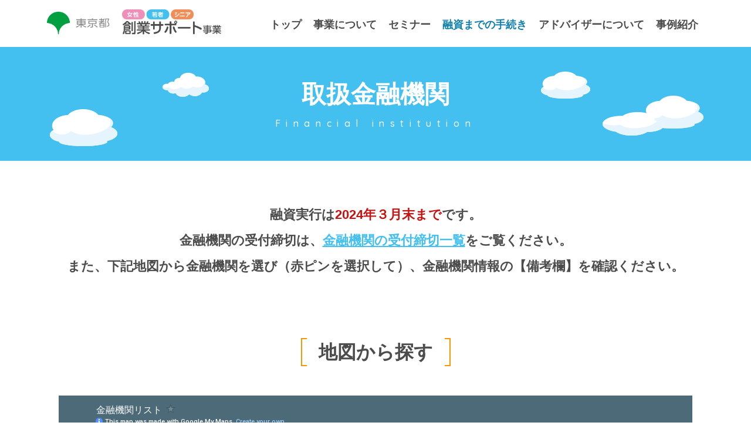

--- FILE ---
content_type: text/html; charset=UTF-8
request_url: https://cb-s.net/tokyosupport/loan/finance.php
body_size: 31390
content:
<!DOCTYPE html>
<html lang="ja">
<head>
<meta charset="UTF-8">
<meta http-equiv="X-UA-Compatible" content="IE=Edge">
<title>取扱金融機関 | 女性・若者・シニア創業サポート事業</title>
<meta name="description" content="「女性・若者・シニア創業サポート事業」の融資が受けられる金融機関についてご紹介しております。">
<meta name="keywords" content="女性,若者,シニア,創業サポート,融資,支援,金融">
<meta name="viewport" content="width=device-width">
<meta name="robots" content="index,follow">
<meta name="author" content="">
<meta name="format-detection" content="telephone=no">
<link rel="start" href="https://cb-s.net/tokyosupport/" title="Home">
<link rel="help" href="https://cb-s.net/contact/" title="お問い合わせ">
<link rel="index" href="/index.html">

<meta property="og:title" content="取扱金融機関 | 女性・若者・シニア創業サポート事業">
<meta property="og:type" content="artcle">
<meta property="og:url" content="https://cb-s.net/tokyosupport/">
<meta property="og:image" content="https://cb-s.net/tokyosupport/tokyosupport/common/img/og.png">
<meta property="og:site_name" content="女性・若者・シニア創業サポート事業">
<meta property="og:description" content="東京都内での女性・若者・シニアによる地域に根ざした創業を支援します！">
<meta property="og:locale" content="ja_JP">

<meta name="msapplication-TileColor" content="#2d88ef">
<meta name="msapplication-TileImage" content="/mstile-144x144.png">
<link rel="shortcut icon" type="image/vnd.microsoft.icon" href="/tokyosupport/common/img/favicons/favicon.ico">
<link rel="icon" type="image/vnd.microsoft.icon" href="/tokyosupport/common/img/favicons/favicon.ico">
<link rel="apple-touch-icon" sizes="57x57" href="/tokyosupport/common/img/favicons/apple-touch-icon-57x57.png">
<link rel="apple-touch-icon" sizes="60x60" href="/tokyosupport/common/img/favicons/apple-touch-icon-60x60.png">
<link rel="apple-touch-icon" sizes="72x72" href="/tokyosupport/common/img/favicons/apple-touch-icon-72x72.png">
<link rel="apple-touch-icon" sizes="76x76" href="/tokyosupport/common/img/favicons/apple-touch-icon-76x76.png">
<link rel="apple-touch-icon" sizes="114x114" href="/tokyosupport/common/img/favicons/apple-touch-icon-114x114.png">
<link rel="apple-touch-icon" sizes="120x120" href="/tokyosupport/common/img/favicons/apple-touch-icon-120x120.png">
<link rel="apple-touch-icon" sizes="144x144" href="/tokyosupport/common/img/favicons/apple-touch-icon-144x144.png">
<link rel="apple-touch-icon" sizes="152x152" href="/tokyosupport/common/img/favicons/apple-touch-icon-152x152.png">
<link rel="apple-touch-icon" sizes="180x180" href="/tokyosupport/common/img/favicons/apple-touch-icon-180x180.png">
<link rel="icon" type="image/png" sizes="36x36" href="/tokyosupport/common/img/favicons/android-chrome-36x36.png">
<link rel="icon" type="image/png" sizes="48x48" href="/tokyosupport/common/img/favicons/android-chrome-48x48.png">
<link rel="icon" type="image/png" sizes="72x72" href="/tokyosupport/common/img/favicons/android-chrome-72x72.png">
<link rel="icon" type="image/png" sizes="96x96" href="/tokyosupport/common/img/favicons/android-chrome-96x96.png">
<link rel="icon" type="image/png" sizes="128x128" href="/tokyosupport/common/img/favicons/android-chrome-128x128.png">
<link rel="icon" type="image/png" sizes="144x144" href="/tokyosupport/common/img/favicons/android-chrome-144x144.png">
<link rel="icon" type="image/png" sizes="152x152" href="/tokyosupport/common/img/favicons/android-chrome-152x152.png">
<link rel="icon" type="image/png" sizes="192x192" href="/tokyosupport/common/img/favicons/android-chrome-192x192.png">
<link rel="icon" type="image/png" sizes="256x256" href="/tokyosupport/common/img/favicons/android-chrome-256x256.png">
<link rel="icon" type="image/png" sizes="384x384" href="/tokyosupport/common/img/favicons/android-chrome-384x384.png">
<link rel="icon" type="image/png" sizes="512x512" href="/tokyosupport/common/img/favicons/android-chrome-512x512.png">
<link rel="icon" type="image/png" sizes="36x36" href="/tokyosupport/common/img/favicons/icon-36x36.png">
<link rel="icon" type="image/png" sizes="48x48" href="/tokyosupport/common/img/favicons/icon-48x48.png">
<link rel="icon" type="image/png" sizes="72x72" href="/tokyosupport/common/img/favicons/icon-72x72.png">
<link rel="icon" type="image/png" sizes="96x96" href="/tokyosupport/common/img/favicons/icon-96x96.png">
<link rel="icon" type="image/png" sizes="128x128" href="/tokyosupport/common/img/favicons/icon-128x128.png">
<link rel="icon" type="image/png" sizes="144x144" href="/tokyosupport/common/img/favicons/icon-144x144.png">
<link rel="icon" type="image/png" sizes="152x152" href="/tokyosupport/common/img/favicons/icon-152x152.png">
<link rel="icon" type="image/png" sizes="160x160" href="/tokyosupport/common/img/favicons/icon-160x160.png">
<link rel="icon" type="image/png" sizes="192x192" href="/tokyosupport/common/img/favicons/icon-192x192.png">
<link rel="icon" type="image/png" sizes="196x196" href="/tokyosupport/common/img/favicons/icon-196x196.png">
<link rel="icon" type="image/png" sizes="256x256" href="/tokyosupport/common/img/favicons/icon-256x256.png">
<link rel="icon" type="image/png" sizes="384x384" href="/tokyosupport/common/img/favicons/icon-384x384.png">
<link rel="icon" type="image/png" sizes="512x512" href="/tokyosupport/common/img/favicons/icon-512x512.png">
<link rel="icon" type="image/png" sizes="16x16" href="/tokyosupport/common/img/favicons/icon-16x16.png">
<link rel="icon" type="image/png" sizes="24x24" href="/tokyosupport/common/img/favicons/icon-24x24.png">
<link rel="icon" type="image/png" sizes="32x32" href="/tokyosupport/common/img/favicons/icon-32x32.png">
<link rel="manifest" href="/tokyosupport/common/img/favicons/manifest.json">

<link rel="stylesheet" href="/tokyosupport/common/css/style.css?231124">
<link rel="stylesheet" media="(min-width: 768px)" href="/tokyosupport/common/css/common_pc.css?231124">
<link rel="stylesheet" media="(max-width: 767px)" href="/tokyosupport/common/css/common_sp.css?231124">
<link rel="stylesheet" media="(min-width: 768px)" href="/tokyosupport/loan/css/loan_pc.css?231124">
<link rel="stylesheet" media="(max-width: 767px)" href="/tokyosupport/loan/css/loan_sp.css?231124">
<link rel="stylesheet" href="https://fonts.googleapis.com/css?family=Quicksand:500">

<script>
(function(i,s,o,g,r,a,m){i['GoogleAnalyticsObject']=r;i[r]=i[r]||function(){
    (i[r].q=i[r].q||[]).push(arguments)},i[r].l=1*new Date();a=s.createElement(o), m=s.getElementsByTagName(o)[0];a.async=1;a.src=g;m.parentNode.insertBefore(a,m)
})(window,document,'script','//www.google-analytics.com/analytics.js','ga');
ga('create', 'UA-56059454-1', 'auto');
ga('send', 'pageview');
</script>
<!-- Google Tag Manager 20230112 -->
<script>(function(w,d,s,l,i){w[l]=w[l]||[];w[l].push({'gtm.start':
new Date().getTime(),event:'gtm.js'});var f=d.getElementsByTagName(s)[0],
j=d.createElement(s),dl=l!='dataLayer'?'&l='+l:'';j.async=true;j.src=
'https://www.googletagmanager.com/gtm.js?id='+i+dl;f.parentNode.insertBefore(j,f);
})(window,document,'script','dataLayer','GTM-TRF43C6');</script>
<!-- End Google Tag Manager -->
<!-- Google Tag Manager -->
<script>(function(w,d,s,l,i){w[l]=w[l]||[];w[l].push({'gtm.start':
new Date().getTime(),event:'gtm.js'});var f=d.getElementsByTagName(s)[0],
j=d.createElement(s),dl=l!='dataLayer'?'&l='+l:'';j.async=true;j.src=
'https://www.googletagmanager.com/gtm.js?id='+i+dl;f.parentNode.insertBefore(j,f);
})(window,document,'script','dataLayer','GTM-KBJB428');</script>
<!-- End Google Tag Manager -->
</head>



<body id="loan">
<!-- Google Tag Manager (noscript) 20230112 -->
<noscript><iframe src="https://www.googletagmanager.com/ns.html?id=GTM-TRF43C6"
height="0" width="0" style="display:none;visibility:hidden"></iframe></noscript>
<!-- End Google Tag Manager (noscript) -->
<!-- Google Tag Manager (noscript) -->
<noscript><iframe src="https://www.googletagmanager.com/ns.html?id=GTM-KBJB428"
height="0" width="0" style="display:none;visibility:hidden"></iframe></noscript>
<!-- End Google Tag Manager (noscript) -->

<a href="#skipToMain" id="skipnav">このページの本文へ</a>

<!-- header / -->
<header role="banner">
<p><a href="/tokyosupport/"><img src="/tokyosupport/common/img/hd_logo.png" alt="東京都 - 女性・若者・シニア創業サポート事業"></a></p>
<nav role="navigation">
<p>グローバルナビゲーション</p>
<ul>
<li><a href="/tokyosupport/">トップ</a></li>
<li><a href="/tokyosupport/business/">事業について</a></li>
<li><a href="/tokyosupport/seminar/">セミナー</a></li>
<li><a href="/tokyosupport/loan/">融資までの手続き</a></li>
<li><a href="/tokyosupport/adviser/">アドバイザーについて</a></li>
<li><a href="/tokyosupport/case/">事例紹介</a></li>
<li><dl>
<dt>事業内容に関するお問い合わせ</dt>
<dd><a href="tel:0359399503">03-5939-9503</a></dd>
<dd><a href="mailto:tokyosupport@cb-s.net">tokyosupport@cb-s.net</a></dd>
</dl>
<span id="close">閉じる</span></li>
</ul>
</nav>
</header>
<!-- / header -->


<!-- contents / -->
<p id="skipToMain" tabindex="-1">ここから本文</p>
<main role="main">
<h1>取扱金融機関<i>Financial institution</i></h1>

<p class="lead-note">融資実行は<strong>2024年３月末まで</strong>です。<br>
金融機関の受付締切は、<br class="sp"><a href="/tokyosupport/deadline/">金融機関の受付締切一覧</a>をご覧ください。<br>
また、下記地図から金融機関を選び（赤ピンを選択して）、金融機関情報の【備考欄】を確認ください。</p>

<section id="map">
	<h2 class="type3">地図から探す</h2>
	<div class="embedded">
		<iframe src="https://mapsengine.google.com/map/u/2/embed?mid=zNrEyB6DWCTI.kSAyvnszAVzY&z=12&ll=35.690551,139.692570"></iframe>
	</div>
	<p><a href="https://www.google.com/maps/d/viewer?mid=zNrEyB6DWCTI.kSAyvnszAVzY&z=11&ll=35.690551,139.692570" class="btn">お近くの金融機関を地図から探す</a></p>
</section>

<section class="bank">
	<h2 class="type3">信用金庫</h2>
	<table class="union1">
		<tr>
			<th scope="col">金庫名</th>
			<th scope="col">担当部署</th>
			<th scope="col">住所</th>
			<th scope="col">受付電話番号</th>
		</tr>
		<tr>
			<td>朝日</td>
			<td>融資業務部</td>
			<td>東京都千代田区東神田2‐1‐2</td>
			<td>03-3862-7929</td>
		</tr>
		<tr>
			<td>足立成和</td>
			<td>営業推進部<br>事業支援グループ</td>
			<td>東京都足立区千住1‐4‐16</td>
			<td>03-3882-3246</td>
		</tr>
		<tr>
			<td>青梅</td>
			<td>営業推進部 コンサルティング課</td>
			<td>東京都青梅市勝沼3-65</td>
			<td>0428-24-1198</td>
		</tr>
		<tr>
			<td>亀有</td>
			<td>事業支援部</td>
			<td>東京都葛飾区亀有3‐13‐1</td>
			<td>03-3603-1746</td>
		</tr>
		<tr>
			<td>興産</td>
			<td>地域支援部</td>
			<td>東京都千代田区神田神保町1‐40</td>
			<td>0120-39-7917</td>
		</tr>
		<tr>
			<td>小松川</td>
			<td>融資部 融資課</td>
			<td>東京都江戸川区平井6‐23‐23</td>
			<td>03-3617-0545</td>
		</tr>
		<tr>
			<td>西京</td>
			<td>融資部 経営支援グループ</td>
			<td>東京都新宿区新宿4‐3‐20</td>
			<td>03-3356-8045</td>
		</tr>
		<tr>
			<td>さわやか</td>
			<td>営業統括部</td>
			<td>東京都大田区萩中2-2-1</td>
			<td>03-3742-0626</td>
		</tr>
		<tr>
			<td>芝</td>
			<td>営業店統括部　地域サポートグループ</td>
			<td>東京都港区新橋6‐23‐１</td>
			<td>03-6402-3638</td>
		</tr>
		<tr>
			<td>城南</td>
			<td>融資企画課</td>
			<td>東京都品川区西五反田7‐2‐3</td>
			<td>03-3493-8111</td>
		</tr>
		<tr>
			<td>城北</td>
			<td>ソリューション事業部</td>
			<td>東京都北区豊島1-11-1</td>
			<td>03-3913-4021</td>
		</tr>
		<tr>
			<td>昭和</td>
			<td>営業支援部 事業支援課</td>
			<td>東京都世田谷区北沢1‐38‐14</td>
			<td>03-3422-6667</td>
		</tr>
		<tr>
			<td>西武</td>
			<td>地域協創部</td>
			<td>東京都中野区中野2‐29‐10</td>
			<td>03-6382-7016</td>
		</tr>
		<tr>
			<td>世田谷</td>
			<td>審査部</td>
			<td>東京都世田谷区世田谷1‐23‐3</td>
			<td>03-3439-1796</td>
		</tr>
		<tr>
			<td>瀧野川</td>
			<td>業務部（経営サポート担当）</td>
			<td>東京都北区田端新町3‐25‐2</td>
			<td>03-3893-6172</td>
		</tr>
		<tr>
			<td>多摩</td>
			<td>価値創造事業部</td>
			<td>東京都立川市緑町3-4</td>
			<td>042-526-7766</td>
		</tr>
		<tr>
			<td>東榮</td>
			<td>融資部</td>
			<td>東京都葛飾区新小岩1‐52‐8</td>
			<td>03-5607-1131</td>
		</tr>
		<tr>
			<td>東京</td>
			<td>融資部 事業支援室</td>
			<td>東京都豊島区東池袋1‐12‐5</td>
			<td>03-3984-9124</td>
		</tr>
		<tr>
			<td>東京三協</td>
			<td>業務部</td>
			<td>東京都新宿区高田馬場2‐17‐3</td>
			<td>03-6384-2034</td>
		</tr>
		<tr>
			<td>東京シティ</td>
			<td>地域支援部</td>
			<td>東京都中央区日本橋室町1‐9‐14</td>
			<td>03-3279-4632</td>
		</tr>
		<tr>
			<td>東京東</td>
			<td>お客様サポート部</td>
			<td>東京都墨田区両国4‐31‐16</td>
			<td>03-3633-5505</td>
		</tr>
		<tr>
			<td>東京ベイ</td>
			<td>地域サポート部　地域サポート課</td>
			<td>千葉県市川市新田4‐9‐2</td>
			<td>047-703-2119</td>
		</tr>
		<tr>
			<td>青木</td>
			<td>地域振興部</td>
			<td>埼玉県川口市中青木2-13-21</td>
			<td>048-251-7667</td>
		</tr>
	</table>
</section>

<section class="bank">
	<h2 class="type3">信用組合</h2>
	<table class="union2">
		<tr>
			<th scope="col">営業エリア</th>
			<th scope="col">組合名</th>
			<th scope="col">本支店名</th>
			<th scope="col">受付電話番号</th>
		</tr>
		<tr>
			<td rowspan="5">千代田区</td>
			<td>全東栄</td>
			<td>本店</td>
			<td>03-3291-1111</td>
		</tr>
		<tr>
			<td>第一勧業</td>
			<td>秋葉原</td>
			<td>03-3253-4801</td>
		</tr>
		<tr>
			<td>東浴</td>
			<td>本店</td>
			<td>03-5687-2640</td>
		</tr>
		<tr>
			<td>中ノ郷</td>
			<td>三崎町</td>
			<td>03-3264-5821</td>
		</tr>
		<tr>
			<td>文化産業</td>
			<td>本店</td>
			<td>03-3292-8281</td>
		</tr>
		<tr>
		<td rowspan="3">中央区</td>
			<td>第一勧業</td>
			<td>東銀座</td>
			<td>03-3543-6921</td>
		</tr>
		<tr>
			<td>大東京</td>
			<td>銀座</td>
			<td>03-3542-8051</td>
		</tr>
		<tr>
			<td>中ノ郷</td>
			<td>京橋</td>
			<td>03-3552-9751</td>
		</tr>
		<tr>
			<td rowspan="5">港区</td>
			<td>七島</td>
			<td>東京</td>
			<td>03-5843-3363</td>
		</tr>
		<tr>
			<td rowspan="4">大東京</td>
			<td>本店</td>
			<td>03-3436-0121</td>
		</tr>
		<tr>
			<td>品川駅東口</td>
			<td>03-3474-8326</td>
		</tr>
		<tr>
			<td>田町駅前</td>
			<td>03-3453-3201</td>
		</tr>
		<tr>
			<td>青山</td>
			<td>03-3401-0145</td>
		</tr>
		<tr>
			<td rowspan="7">新宿区</td>
			<td>あすか</td>
			<td>本店</td>
			<td>03-3208-5101</td>
		</tr>
		<tr>
			<td rowspan="3">第一勧業</td>
			<td>本店</td>
			<td>03-3359-3781</td>
		</tr>
		<tr>
			<td>神楽坂</td>
			<td>03-3269-3111</td>
		</tr>
		<tr>
			<td>目白</td>
			<td>03-3953-4411</td>
		</tr>
		<tr>
			<td>大東京</td>
			<td>新宿</td>
			<td>03-3356-2151</td>
		</tr>
		<tr>
			<td>東京厚生</td>
			<td>本店</td>
			<td>03-3342-2411</td>
		</tr>
		<tr>
			<td>中ノ郷</td>
			<td>江戸川橋</td>
			<td>03-3269-7621</td>
		</tr>
		<tr>
			<td>文京区</td>
			<td>中ノ郷</td>
			<td>小石川</td>
			<td>03-3812-7211</td>
		</tr>
		<tr>
			<td rowspan="8">台東区</td>
			<td>あすか</td>
			<td>上野</td>
			<td>03-3832-5141</td>
		</tr>
		<tr>
			<td>江東</td>
			<td>上野</td>
			<td>03-3833-9111</td>
		</tr>
		<tr>
			<td>全東栄</td>
			<td>三筋町</td>
			<td>03-3842-3811</td>
		</tr>
		<tr>
			<td rowspan="2">第一勧業</td>
			<td>鶯谷</td>
			<td>03-3874-8621</td>
		</tr>
		<tr>
			<td>東浅草</td>
			<td>03-3876-0241</td>
		</tr>
		<tr>
			<td>東京厚生</td>
			<td>浅草</td>
			<td>03-3843-8411</td>
		</tr>
		<tr>
			<td>ハナ</td>
			<td>上野</td>
			<td>03-3834-6411</td>
		</tr>
		<tr>
			<td>大東京</td>
			<td>浅草</td>
			<td>03-3842-2011</td>
		</tr>
		<tr>
			<td rowspan="12">墨田区</td>
			<td>あすか</td>
			<td>錦糸町</td>
			<td>03-6756-8421</td>
		</tr>
		<tr>
			<td rowspan="3">東</td>
			<td>本店</td>
			<td>03-3622-7151</td>
		</tr>
		<tr>
			<td>寺島</td>
			<td>03-3619-4021</td>
		</tr>
		<tr>
			<td>本所</td>
			<td>03-3632-7141</td>
		</tr>
		<tr>
			<td rowspan="2">第一勧業</td>
			<td>墨田</td>
			<td>03-3624-6241</td>
		</tr>
		<tr>
			<td>向島</td>
			<td>03-3624-5721</td>
		</tr>
		<tr>
			<td>大東京</td>
			<td>押上</td>
			<td>03-3625-5001</td>
		</tr>
		<tr>
			<td rowspan="5">中ノ郷</td>
			<td>本店</td>
			<td>03-3622-6131</td>
		</tr>
		<tr>
			<td>寺島</td>
			<td>03-3612-6118</td>
		</tr>
		<tr>
			<td>鐘ヶ渕</td>
			<td>03-3616-3411</td>
		</tr>
		<tr>
			<td>石原</td>
			<td>03-3621-1621</td>
		</tr>
		<tr>
			<td>立花</td>
			<td>03-3617-3711</td>
		</tr>
		<tr>
			<td rowspan="7">江東区</td>
			<td rowspan="4">江東</td>
			<td>本店</td>
			<td>03-3631-8187</td>
		</tr>
		<tr>
			<td>洲崎</td>
			<td>03-3647-1751</td>
		</tr>
		<tr>
			<td>森下</td>
			<td>03-3634-3921</td>
		</tr>
		<tr>
			<td>豊洲</td>
			<td>03-6633-0351</td>
		</tr>
		<tr>
			<td>第一勧業</td>
			<td>千田町</td>
			<td>03-3615-6381</td>
		</tr>
		<tr>
			<td>大東京</td>
			<td>亀戸</td>
			<td>03-3685-3351</td>
		</tr>
		<tr>
			<td>ハナ</td>
			<td>亀戸</td>
			<td>03-3682-2251</td>
		</tr>
		<tr>
			<td rowspan="9">品川区</td>
			<td rowspan="2">共立　</td>
			<td>中延駅前</td>
			<td>03-3783-6481</td>
		</tr>
		<tr>
			<td>戸越</td>
			<td>03-3783-8211</td>
		</tr>
		<tr>
			<td rowspan="2">第一勧業</td>
			<td>目黒</td>
			<td>03-3445-0721</td>
		</tr>
		<tr>
			<td>大森駅前</td>
			<td>03-3766-5321</td>
		</tr>
		<tr>
			<td rowspan="4">大東京</td>
			<td>戸越</td>
			<td>03-3786-5121</td>
		</tr>
		<tr>
			<td>荏原町駅前</td>
			<td>03-3786-8161</td>
		</tr>
		<tr>
			<td>品川</td>
			<td>03-3474-1333</td>
		</tr>
		<tr>
			<td>大井</td>
			<td>03-5493-1911</td>
		</tr>
		<tr>
			<td>ハナ</td>
			<td>五反田</td>
			<td>03-3492-1075</td>
		</tr>
		<tr>
			<td>目黒区</td>
			<td>大東京</td>
			<td>目黒</td>
			<td>03-3711-5656</td>
		</tr>
		<tr>
		<td rowspan="19">大田区</td>
			<td>あすか</td>
			<td>蒲田</td>
			<td>03-3733-5101</td>
		</tr>
		<tr>
			<td rowspan="13">共立</td>
			<td>本店</td>
			<td>03-3762-7771</td>
		</tr>
		<tr>
			<td>矢口</td>
			<td>03-3759-6206</td>
		</tr>
		<tr>
			<td>糀谷</td>
			<td>03-3741-4191</td>
		</tr>
		<tr>
			<td>洗足池</td>
			<td>03-3720-2131</td>
		</tr>
		<tr>
			<td>大岡山</td>
			<td>03-3726-0151</td>
		</tr>
		<tr>
			<td>六郷</td>
			<td>03-3736-2201</td>
		</tr>
		<tr>
			<td>蒲田</td>
			<td>03-3733-4514</td>
		</tr>
		<tr>
			<td>武蔵新田</td>
			<td>03-3756-2811</td>
		</tr>
		<tr>
			<td>西蒲田</td>
			<td>03-3754-4611</td>
		</tr>
		<tr>
			<td>雑色</td>
			<td>03-3732-5611</td>
		</tr>
		<tr>
			<td>大森</td>
			<td>03-3763-0271</td>
		</tr>
		<tr>
			<td>平和島</td>
			<td>03-3765-8211</td>
		</tr>
		<tr>
			<td>前の浦</td>
			<td>03-3741-7011</td>
		</tr>
		<tr>
			<td>全東栄</td>
			<td>大森</td>
			<td>03-3773-0311</td>
		</tr>
		<tr>
			<td>第一勧業</td>
			<td>羽田</td>
			<td>03-3743-5351</td>
		</tr>
		<tr>
			<td rowspan="2">大東京</td>
			<td>蒲田</td>
			<td>03-3732-3221</td>
		</tr>
		<tr>
			<td>西蒲田</td>
			<td>03-3738-1106</td>
		</tr>
		<tr>
			<td>中ノ郷</td>
			<td>大森</td>
			<td>03-3774-0801</td>
		</tr>
		<tr>
			<td rowspan="3">世田谷区</td>
			<td>共立</td>
			<td>用賀</td>
			<td>03-3700-1777</td>
		</tr>
		<tr>
			<td>全東栄</td>
			<td>世田谷</td>
			<td>03-3414-3111</td>
		</tr>
		<tr>
			<td>大東京</td>
			<td>三軒茶屋</td>
			<td>03-3424-3181</td>
		</tr>
		<tr>
			<td rowspan="5">渋谷区</td>
			<td>あすか</td>
			<td>恵比寿</td>
			<td>03-5798-2551</td>
		</tr>
		<tr>
			<td>全東栄</td>
			<td>渋谷本町</td>
			<td>03-3372-5411</td>
		</tr>
		<tr>
			<td>第一勧業</td>
			<td>千駄ヶ谷</td>
			<td>03-3497-9371</td>
		</tr>
		<tr>
			<td>大東京</td>
			<td>恵比寿</td>
			<td>03-3463-0561</td>
		</tr>
		<tr>
			<td>ハナ</td>
			<td>本店</td>
			<td>03-3356-4141</td>
		</tr>
		<tr>
			<td>中野区</td>
			<td>第一勧業</td>
			<td>中野新橋</td>
			<td>03-3372-2121</td>
		</tr>
		<tr>
			<td rowspan="3">杉並区</td>
			<td rowspan="3">大東京</td>
			<td>高円寺</td>
			<td>03-3318-1111</td>
		</tr>
		<tr>
			<td>堀ノ内</td>
			<td>03-3311-1141</td>
		</tr>
		<tr>
			<td>荻窪</td>
			<td>03-3391-1931</td>
		</tr>
		<tr>
			<td rowspan="6">豊島区</td>
			<td>あすか</td>
			<td>池袋</td>
			<td>03-3983-5241</td>
		</tr>
		<tr>
			<td rowspan="2">全東栄</td>
			<td>東長崎</td>
			<td>03-3951-9111</td>
		</tr>
		<tr>
			<td>下板橋</td>
			<td>03-3986-0171</td>
		</tr>
		<tr>
			<td>第一勧業</td>
			<td>巣鴨</td>
			<td>03-3918-0401</td>
		</tr>
		<tr>
			<td>大東京</td>
			<td>大塚</td>
			<td>03-3918-6411</td>
		</tr>
		<tr>
			<td>ハナ</td>
			<td>池袋</td>
			<td>03-3982-8111</td>
		</tr>
		<tr>
			<td rowspan="2">板橋区</td>
			<td>大東京</td>
			<td>常盤台</td>
			<td>03-3969-2535</td>
		</tr>
		<tr>
			<td>中ノ郷</td>
			<td>板橋</td>
			<td>03-3966-2271</td>
		</tr>
		<tr>
			<td rowspan="2">練馬区</td>
			<td rowspan="2">大東京</td>
			<td>保谷</td>
			<td>03-3924-3311</td>
		</tr>
		<tr>
			<td>富士見台</td>
			<td>03-3999-7163</td>
		</tr>
		<tr>
			<td rowspan="4">北区</td>
			<td>全東栄</td>
			<td>十条</td>
			<td>03-3908-6111</td>
		</tr>
		<tr>
			<td>第一勧業</td>
			<td>東十条</td>
			<td>03-3913-7151</td>
		</tr>
		<tr>
			<td>大東京</td>
			<td>十条</td>
			<td>03-3907-5111</td>
		</tr>
		<tr>
			<td>中ノ郷</td>
			<td>滝野川</td>
			<td>03-3916-3551</td>
		</tr>
		<tr>
			<td rowspan="2">荒川区</td>
			<td>第一勧業</td>
			<td>尾久</td>
			<td>03-3893-7205</td>
		</tr>
		<tr>
			<td>大東京</td>
			<td>日暮里</td>
			<td>03-3802-8181</td>
		</tr>
		<tr>
			<td rowspan="7">足立区</td>
			<td>あすか</td>
			<td>足立</td>
			<td>03-3849-5111</td>
		</tr>
		<tr>
			<td>江東</td>
			<td>綾瀬</td>
			<td>03-3605-4111</td>
		</tr>
		<tr>
			<td>青和</td>
			<td>五反野</td>
			<td>03-3840-4111</td>
		</tr>
		<tr>
			<td rowspan="2">全東栄</td>
			<td>西新井</td>
			<td>03-3898-3111</td>
		</tr>
		<tr>
			<td>舎人</td>
			<td>03-3855-3311</td>
		</tr>
		<tr>
			<td rowspan="2">大東京</td>
			<td>花畑</td>
			<td>03-3859-2111</td>
		</tr>
		<tr>
			<td>足立</td>
			<td>03-3898-2111</td>
		</tr>
		<tr>
			<td rowspan="15">葛飾区</td>
			<td>東</td>
			<td>葛飾</td>
			<td>03-3603-2531</td>
		</tr>
		<tr>
			<td rowspan="6">青和</td>
			<td>本店</td>
			<td>03-3658-1111</td>
		</tr>
		<tr>
			<td>新小岩</td>
			<td>03-3691-9431</td>
		</tr>
		<tr>
			<td>細田</td>
			<td>03-3672-6161</td>
		</tr>
		<tr>
			<td>柴又</td>
			<td>03-3627-7111</td>
		</tr>
		<tr>
			<td>奥戸</td>
			<td>03-3691-1151</td>
		</tr>
		<tr>
			<td>新柴又駅前</td>
			<td>03-5693-8111</td>
		</tr>
		<tr>
			<td rowspan="3">第一勧業</td>
			<td>亀有</td>
			<td>03-3602-9161</td>
		</tr>
		<tr>
			<td>青戸</td>
			<td>03-3602-1171</td>
		</tr>
		<tr>
			<td>水元</td>
			<td>03-3627-5931</td>
		</tr>
		<tr>
			<td>大東京</td>
			<td>新小岩</td>
			<td>03-3691-9536</td>
		</tr>
		<tr>
			<td rowspan="4">中ノ郷</td>
			<td>葛飾</td>
			<td>03-3691-8931</td>
		</tr>
		<tr>
			<td>堀切</td>
			<td>03-3604-4721</td>
		</tr>
		<tr>
			<td>立石</td>
			<td>03-3697-6111</td>
		</tr>
		<tr>
			<td>新小岩</td>
			<td>03-3694-3311</td>
		</tr>
		<tr>
			<td rowspan="4">江戸川区</td>
			<td>江東</td>
			<td>江戸川</td>
			<td>03-3654-8101</td>
		</tr>
		<tr>
			<td>青和</td>
			<td>京成小岩</td>
			<td>03-3650-5111</td>
		</tr>
		<tr>
			<td>第一勧業</td>
			<td>篠崎</td>
			<td>03-3678-6991</td>
		</tr>
		<tr>
			<td>中ノ郷</td>
			<td>南小岩</td>
			<td>03-3673-3711</td>
		</tr>
		<tr>
			<td>武蔵野市</td>
			<td>大東京</td>
			<td>吉祥寺</td>
			<td>0422-22-9221</td>
		</tr>
		<tr>
			<td>三鷹市</td>
			<td>大東京</td>
			<td>三鷹</td>
			<td>0422-48-2311</td>
		</tr>
		<tr>
			<td>府中市</td>
			<td>大東京</td>
			<td>府中</td>
			<td>042-363-7511</td>
		</tr>
		<tr>
			<td rowspan="3">立川市</td>
			<td>あすか</td>
			<td>立川</td>
			<td>042-522-5131</td>
		</tr>
		<tr>
			<td>大東京</td>
			<td>立川</td>
			<td>042-524-6681</td>
		</tr>
		<tr>
			<td>ハナ</td>
			<td>立川</td>
			<td>042-524-0471</td>
		</tr>
		<tr>
			<td rowspan="3">八王子市</td>
			<td rowspan="3">大東京</td>
			<td>八王子営業部</td>
			<td>042-642-0201</td>
		</tr>
		<tr>
			<td>西八</td>
			<td>042-661-6221</td>
		</tr>
		<tr>
			<td>石川</td>
			<td>042-646-3011</td>
		</tr>
		<tr>
			<td>小平市</td>
			<td>東京厚生</td>
			<td>小平</td>
			<td>042-343-0321</td>
		</tr>
		<tr>
			<td>東大和市</td>
			<td>大東京</td>
			<td>東大和</td>
			<td>042-567-2011</td>
		</tr>
		<tr>
			<td>日野市</td>
			<td>大東京</td>
			<td>日野</td>
			<td>042-582-2121</td>
		</tr>
		<tr>
			<td>福生市</td>
			<td>大東京</td>
			<td>福生</td>
			<td>042-553-0611</td>
		</tr>
		<tr>
			<td>青梅市</td>
			<td>東京厚生</td>
			<td>青梅</td>
			<td>0428-24-2111</td>
		</tr>
		<tr>
			<td rowspan="6">伊豆七島</td>
			<td rowspan="6">七島</td>
			<td>本店</td>
			<td>04992-2-0777</td>
		</tr>
		<tr>
			<td>新島</td>
			<td>04992-5-0661</td>
		</tr>
		<tr>
			<td>神津島</td>
			<td>04992-8-0111</td>
		</tr>
		<tr>
			<td>三宅島</td>
			<td>04994-2-0081</td>
		</tr>
		<tr>
			<td>八丈島</td>
			<td>04996-2-1201</td>
		</tr>
		<tr>
			<td>小笠原</td>
			<td>04998-2-7410</td>
		</tr>
	</table>
</section>

<address id="address">
<h2><i>Contact</i>事業内容に関するお問い合わせ</h2>
<dl>
<dt><a href="https://cb-s.net"><img src="/tokyosupport/common/img/logo_CBS.png" alt="NPO法人 コミュニティビジネスサポートセンター"></a></dt>
<dd class="tel">
    <span class="tel-pc">03-5939-9503</span>
<span class="tel-sp"><a href="tel:03-5939-9503">03-5939-9503</a></span>
    受付期間：月～金　9:00～17:00</dd>
<dd class="other">FAX:03-5939-9502<br>MAIL:tokyosupport@cb-s.net</dd>
</dl>
<p><a href="https://cb-s.net/tokyosupport/sb/" class="btn">本事業に関する<br class="sp">ご意見・ご要望はこちら</a></p>
</address>
<aside>
<dl>
<dt>＜制度について＞</dt>
<dd>本事業は、東京都が東京都信用金庫協会・東京都信用組合協会を通じて、信用金庫・信用組合に融資原資を預託することで、有利な条件での融資を実行する事業です。また、アドバイザーの活動は、東京都の補助金を活用して行っております。</dd>
<dt>＜制度に関するお問い合わせ＞</dt>
<dd>東京都産業労働局金融部 金融課:<br class="sp">03-5320-4877<br class="sp">（受付期間：月～金 9:00～17:00）</dd>
</dl>
</aside>
</main>
<!-- / contents -->


<!-- footer / -->
<footer role="contentinfo">
<nav>
<ul>
<li><a href="/tokyosupport/">トップ</a></li>
<li><a href="/tokyosupport/business/">事業について</a></li>
<li><a href="/tokyosupport/loan/">融資までの手続き</a></li>
<li><a href="/tokyosupport/adviser/">アドバイザーについて</a></li>
<li><a href="/tokyosupport/loan/finance.php">取扱金融機関</a></li>
</ul>
<ul>
<!--<li><a href="/tokyosupport/event/">イベントレポート</a></li>-->
<li><a href="/tokyosupport/case/">事例紹介</a></li>
<li><a href="/tokyosupport/deadline/">金融機関の受付締切一覧</a></li>
<li><a href="/tokyosupport/information/">セミナー・イベント情報一覧</a></li>
<li><a href="/tokyosupport/manga/">漫画で知る事業の話</a></li>
</ul>
<ul class="sem">
<li><a href="/tokyosupport/seminar/">セミナー</a>
<ul>
<!--<li>※新型コロナウイルス感染症の患者が国内で発生していることを鑑み、2020年2月26日（水）以降に予定しおりましたセミナーの開催は、中止または延期とさせていただきます。<br>セミナーの再開につきましては、改めて告知いたします。 </li>-->
<li><a href="/tokyosupport/promotion/">創業支援セミナー／事業計画書作成セミナー</a></li>
<li><a href="/tokyosupport/apply/">創業支援セミナー（応用編）</a></li>
<li><a href="/tokyosupport/female/">女性向け長期セミナー</a></li>
<li><a href="/tokyosupport/senior/">シニア向け長期セミナー</a></li>
<li><a href="/tokyosupport/long-term/">長期セミナー</a></li>
<li><a href="/tokyosupport/task/">創業事業の課題解決セミナー</a></li>
<li><a href="/tokyosupport/industry/">業種別セミナー</a></li>
<li><a href="/tokyosupport/sales/">販路開拓セミナー・交流会</a></li>
<li><a href="/tokyosupport/dx/">DX等活用セミナー</a></li>
</ul></li>
</ul>
<ul>
<li><a href="http://www.tokyo-sogyo-net.jp"><img src="/tokyosupport/common/img/ft_bnr02.png" alt="東京都創業ＮＥＴ"></a></li>
<li><a href="http://tokyo-startup.jp/about/"><img src="/tokyosupport/common/img/ft_bnr03.png" alt="TOKYO STARTUP GATEWAY"></a></li>
<li><a href="http://www.tokyoshigoto.jp"><img src="/tokyosupport/common/img/ft_bnr01.png" alt="東京しごとセンター"></a></li>
<li><a href="https://www.sekai2020.tokyo/"><img src="/tokyosupport/common/img/ft_bnr04.png" alt="中小企業世界発信プロジェクト２０２０"></a></li>
</ul>
</nav>
<p><a href="https://cb-s.net"><img src="/tokyosupport/common/img/logo_CBS.png" alt="NPO法人 コミュニティビジネスサポートセンター"></a><small>&copy; Community Business Support Center All right reserved.
</small></p>
</footer>
<!-- / footer -->

<script src="/tokyosupport/common/js/jquery-3.2.1.min.js"></script>
<script src="/tokyosupport/common/js/jQueryAutoHeight.js"></script>
<script src="/tokyosupport/common/js/common.js"></script>
<script type="text/javascript">
/* <![CDATA[ */
var google_conversion_id = 957775239;
var google_custom_params = window.google_tag_params;
var google_remarketing_only = true;
/* ]]> */
</script>
<script type="text/javascript" src="//www.googleadservices.com/pagead/conversion.js">
</script>
<noscript>
<div style="display:inline;">
<img height="1" width="1" style="border-style:none;" alt="" src="//googleads.g.doubleclick.net/pagead/viewthroughconversion/957775239/?value=0&amp;guid=ON&amp;script=0"/>
</div>
</noscript>
</body>
</html>

--- FILE ---
content_type: text/html; charset=utf-8
request_url: https://www.google.com/maps/d/embed?z=12&ll=35.690551,139.692570&mid=1mjRlXG6m3yIMyS4QrCfk-7pm2O4
body_size: 91800
content:
<!DOCTYPE html><html itemscope itemtype="http://schema.org/WebSite"><head><script nonce="bNha3lyU2iVCqC2HWWk3AQ">window['ppConfig'] = {productName: '06194a8f37177242d55a18e38c5a91c6', deleteIsEnforced:  false , sealIsEnforced:  false , heartbeatRate:  0.5 , periodicReportingRateMillis:  60000.0 , disableAllReporting:  false };(function(){'use strict';function k(a){var b=0;return function(){return b<a.length?{done:!1,value:a[b++]}:{done:!0}}}function l(a){var b=typeof Symbol!="undefined"&&Symbol.iterator&&a[Symbol.iterator];if(b)return b.call(a);if(typeof a.length=="number")return{next:k(a)};throw Error(String(a)+" is not an iterable or ArrayLike");}var m=typeof Object.defineProperties=="function"?Object.defineProperty:function(a,b,c){if(a==Array.prototype||a==Object.prototype)return a;a[b]=c.value;return a};
function n(a){a=["object"==typeof globalThis&&globalThis,a,"object"==typeof window&&window,"object"==typeof self&&self,"object"==typeof global&&global];for(var b=0;b<a.length;++b){var c=a[b];if(c&&c.Math==Math)return c}throw Error("Cannot find global object");}var p=n(this);function q(a,b){if(b)a:{var c=p;a=a.split(".");for(var d=0;d<a.length-1;d++){var e=a[d];if(!(e in c))break a;c=c[e]}a=a[a.length-1];d=c[a];b=b(d);b!=d&&b!=null&&m(c,a,{configurable:!0,writable:!0,value:b})}}
q("Object.is",function(a){return a?a:function(b,c){return b===c?b!==0||1/b===1/c:b!==b&&c!==c}});q("Array.prototype.includes",function(a){return a?a:function(b,c){var d=this;d instanceof String&&(d=String(d));var e=d.length;c=c||0;for(c<0&&(c=Math.max(c+e,0));c<e;c++){var f=d[c];if(f===b||Object.is(f,b))return!0}return!1}});
q("String.prototype.includes",function(a){return a?a:function(b,c){if(this==null)throw new TypeError("The 'this' value for String.prototype.includes must not be null or undefined");if(b instanceof RegExp)throw new TypeError("First argument to String.prototype.includes must not be a regular expression");return this.indexOf(b,c||0)!==-1}});function r(a,b,c){a("https://csp.withgoogle.com/csp/proto/"+encodeURIComponent(b),JSON.stringify(c))}function t(){var a;if((a=window.ppConfig)==null?0:a.disableAllReporting)return function(){};var b,c,d,e;return(e=(b=window)==null?void 0:(c=b.navigator)==null?void 0:(d=c.sendBeacon)==null?void 0:d.bind(navigator))!=null?e:u}function u(a,b){var c=new XMLHttpRequest;c.open("POST",a);c.send(b)}
function v(){var a=(w=Object.prototype)==null?void 0:w.__lookupGetter__("__proto__"),b=x,c=y;return function(){var d=a.call(this),e,f,g,h;r(c,b,{type:"ACCESS_GET",origin:(f=window.location.origin)!=null?f:"unknown",report:{className:(g=d==null?void 0:(e=d.constructor)==null?void 0:e.name)!=null?g:"unknown",stackTrace:(h=Error().stack)!=null?h:"unknown"}});return d}}
function z(){var a=(A=Object.prototype)==null?void 0:A.__lookupSetter__("__proto__"),b=x,c=y;return function(d){d=a.call(this,d);var e,f,g,h;r(c,b,{type:"ACCESS_SET",origin:(f=window.location.origin)!=null?f:"unknown",report:{className:(g=d==null?void 0:(e=d.constructor)==null?void 0:e.name)!=null?g:"unknown",stackTrace:(h=Error().stack)!=null?h:"unknown"}});return d}}function B(a,b){C(a.productName,b);setInterval(function(){C(a.productName,b)},a.periodicReportingRateMillis)}
var D="constructor __defineGetter__ __defineSetter__ hasOwnProperty __lookupGetter__ __lookupSetter__ isPrototypeOf propertyIsEnumerable toString valueOf __proto__ toLocaleString x_ngfn_x".split(" "),E=D.concat,F=navigator.userAgent.match(/Firefox\/([0-9]+)\./),G=(!F||F.length<2?0:Number(F[1])<75)?["toSource"]:[],H;if(G instanceof Array)H=G;else{for(var I=l(G),J,K=[];!(J=I.next()).done;)K.push(J.value);H=K}var L=E.call(D,H),M=[];
function C(a,b){for(var c=[],d=l(Object.getOwnPropertyNames(Object.prototype)),e=d.next();!e.done;e=d.next())e=e.value,L.includes(e)||M.includes(e)||c.push(e);e=Object.prototype;d=[];for(var f=0;f<c.length;f++){var g=c[f];d[f]={name:g,descriptor:Object.getOwnPropertyDescriptor(Object.prototype,g),type:typeof e[g]}}if(d.length!==0){c=l(d);for(e=c.next();!e.done;e=c.next())M.push(e.value.name);var h;r(b,a,{type:"SEAL",origin:(h=window.location.origin)!=null?h:"unknown",report:{blockers:d}})}};var N=Math.random(),O=t(),P=window.ppConfig;P&&(P.disableAllReporting||P.deleteIsEnforced&&P.sealIsEnforced||N<P.heartbeatRate&&r(O,P.productName,{origin:window.location.origin,type:"HEARTBEAT"}));var y=t(),Q=window.ppConfig;if(Q)if(Q.deleteIsEnforced)delete Object.prototype.__proto__;else if(!Q.disableAllReporting){var x=Q.productName;try{var w,A;Object.defineProperty(Object.prototype,"__proto__",{enumerable:!1,get:v(),set:z()})}catch(a){}}
(function(){var a=t(),b=window.ppConfig;b&&(b.sealIsEnforced?Object.seal(Object.prototype):b.disableAllReporting||(document.readyState!=="loading"?B(b,a):document.addEventListener("DOMContentLoaded",function(){B(b,a)})))})();}).call(this);
</script><title itemprop="name">金融機関リスト - Google My Maps</title><meta name="robots" content="noindex,nofollow"/><meta http-equiv="X-UA-Compatible" content="IE=edge,chrome=1"><meta name="viewport" content="initial-scale=1.0,minimum-scale=1.0,maximum-scale=1.0,user-scalable=0,width=device-width"/><meta name="description" itemprop="description" content="金融機関リスト"/><meta itemprop="url" content="https://www.google.com/maps/d/viewer?mid=1mjRlXG6m3yIMyS4QrCfk-7pm2O4"/><meta itemprop="image" content="https://www.google.com/maps/d/thumbnail?mid=1mjRlXG6m3yIMyS4QrCfk-7pm2O4"/><meta property="og:type" content="website"/><meta property="og:title" content="金融機関リスト - Google My Maps"/><meta property="og:description" content="金融機関リスト"/><meta property="og:url" content="https://www.google.com/maps/d/viewer?mid=1mjRlXG6m3yIMyS4QrCfk-7pm2O4"/><meta property="og:image" content="https://www.google.com/maps/d/thumbnail?mid=1mjRlXG6m3yIMyS4QrCfk-7pm2O4"/><meta property="og:site_name" content="Google My Maps"/><meta name="twitter:card" content="summary_large_image"/><meta name="twitter:title" content="金融機関リスト - Google My Maps"/><meta name="twitter:description" content="金融機関リスト"/><meta name="twitter:image:src" content="https://www.google.com/maps/d/thumbnail?mid=1mjRlXG6m3yIMyS4QrCfk-7pm2O4"/><link rel="stylesheet" id="gmeviewer-styles" href="https://www.gstatic.com/mapspro/_/ss/k=mapspro.gmeviewer.ZPef100W6CI.L.W.O/am=AAAE/d=0/rs=ABjfnFU-qGe8BTkBR_LzMLwzNczeEtSkkw" nonce="GWXXsnUBC32TaHJ-B8MPeQ"><link rel="stylesheet" href="https://fonts.googleapis.com/css?family=Roboto:300,400,500,700" nonce="GWXXsnUBC32TaHJ-B8MPeQ"><link rel="shortcut icon" href="//www.gstatic.com/mapspro/images/favicon-001.ico"><link rel="canonical" href="https://www.google.com/mymaps/viewer?mid=1mjRlXG6m3yIMyS4QrCfk-7pm2O4&amp;hl=en_US"></head><body jscontroller="O1VPAb" jsaction="click:cOuCgd;"><div class="c4YZDc HzV7m-b7CEbf SfQLQb-dIxMhd-bN97Pc-b3rLgd"><div class="jQhVs-haAclf"><div class="jQhVs-uMX1Ee-My5Dr-purZT-uDEFge"><div class="jQhVs-uMX1Ee-My5Dr-purZT-uDEFge-bN97Pc"><div class="jQhVs-uMX1Ee-My5Dr-purZT-uDEFge-Bz112c"></div><div class="jQhVs-uMX1Ee-My5Dr-purZT-uDEFge-fmcmS-haAclf"><div class="jQhVs-uMX1Ee-My5Dr-purZT-uDEFge-fmcmS">Open full screen to view more</div></div></div></div></div><div class="i4ewOd-haAclf"><div class="i4ewOd-UzWXSb" id="map-canvas"></div></div><div class="X3SwIb-haAclf NBDE7b-oxvKad"><div class="X3SwIb-i8xkGf"></div></div><div class="Te60Vd-ZMv3u dIxMhd-bN97Pc-b3rLgd"><div class="dIxMhd-bN97Pc-Tswv1b-Bz112c"></div><div class="dIxMhd-bN97Pc-b3rLgd-fmcmS">This map was created by a user. <a href="//support.google.com/mymaps/answer/3024454?hl=en&amp;amp;ref_topic=3188329" target="_blank">Learn how to create your own.</a></div><div class="dIxMhd-bN97Pc-b3rLgd-TvD9Pc" title="Close"></div></div><script nonce="bNha3lyU2iVCqC2HWWk3AQ">
  function _DumpException(e) {
    if (window.console) {
      window.console.error(e.stack);
    }
  }
  var _pageData = "[[1,null,null,null,null,null,null,null,null,null,\"at\",\"\",\"\",1769759918304,\"\",\"en_US\",false,[],\"https://www.google.com/maps/d/viewer?mid\\u003d1mjRlXG6m3yIMyS4QrCfk-7pm2O4\",\"https://www.google.com/maps/d/embed?mid\\u003d1mjRlXG6m3yIMyS4QrCfk-7pm2O4\\u0026ehbc\\u003d2E312F\",\"https://www.google.com/maps/d/edit?mid\\u003d1mjRlXG6m3yIMyS4QrCfk-7pm2O4\",\"https://www.google.com/maps/d/thumbnail?mid\\u003d1mjRlXG6m3yIMyS4QrCfk-7pm2O4\",null,null,true,\"https://www.google.com/maps/d/print?mid\\u003d1mjRlXG6m3yIMyS4QrCfk-7pm2O4\",\"https://www.google.com/maps/d/pdf?mid\\u003d1mjRlXG6m3yIMyS4QrCfk-7pm2O4\",\"https://www.google.com/maps/d/viewer?mid\\u003d1mjRlXG6m3yIMyS4QrCfk-7pm2O4\",null,false,\"/maps/d\",\"maps/sharing\",\"//www.google.com/intl/en_US/help/terms_maps.html\",true,\"https://docs.google.com/picker\",null,false,null,[[[\"//www.gstatic.com/mapspro/images/google-my-maps-logo-regular-001.png\",143,25],[\"//www.gstatic.com/mapspro/images/google-my-maps-logo-regular-2x-001.png\",286,50]],[[\"//www.gstatic.com/mapspro/images/google-my-maps-logo-small-001.png\",113,20],[\"//www.gstatic.com/mapspro/images/google-my-maps-logo-small-2x-001.png\",226,40]]],1,\"https://www.gstatic.com/mapspro/_/js/k\\u003dmapspro.gmeviewer.en_US.knJKv4m5-eY.O/am\\u003dAAAE/d\\u003d0/rs\\u003dABjfnFWJ7eYXBrZ1WlLyBY6MwF9-imcrgg/m\\u003dgmeviewer_base\",null,null,true,null,\"US\",null,null,null,null,null,null,true],[\"mf.map\",\"1mjRlXG6m3yIMyS4QrCfk-7pm2O4\",\"金融機関リスト\",null,[139.09662760000003,36.0259109,142.21331150000003,27.0763074],[139.09662760000003,36.0259109,142.21331150000003,27.0763074],[[null,\"zNrEyB6DWCTI.kiyhkZnlNNsk\",\"創業サポート 取扱金融機関\",\"\",[[[\"https://mt.googleapis.com/vt/icon/name\\u003dicons/onion/1493-wht-blank_maps-4x.png\\u0026filter\\u003dffDB4436\"],null,2,null,null,null,[[[],null,1,1,[[null,[35.7028023,139.7762685]],\"0\",null,\"zNrEyB6DWCTI.kiyhkZnlNNsk\",[35.7028023,139.7762685],[0,-32],\"KIYHKZNLNNSK0A6C391E18000001\"],[[\"朝日信用金庫 本店\"]]],[[],null,1,1,[[null,[35.7207512,139.7909508]],\"0\",null,\"zNrEyB6DWCTI.kiyhkZnlNNsk\",[35.7207512,139.7909508],[0,-32],\"KIYHKZNLNNSK0A6C391E18000002\"],[[\"朝日信用金庫 合羽橋支店 千束出張所\"]]],[[],null,1,1,[[null,[35.7096932,139.7741711]],\"0\",null,\"zNrEyB6DWCTI.kiyhkZnlNNsk\",[35.7096932,139.7741711],[0,-32],\"KIYHKZNLNNSK0A6C391E19000003\"],[[\"朝日信用金庫 上野支店\"]]],[[],null,1,1,[[null,[35.6958088,139.77851579999998]],\"0\",null,\"zNrEyB6DWCTI.kiyhkZnlNNsk\",[35.6958088,139.77851579999998],[0,-32],\"KIYHKZNLNNSK0A6C391E19000004\"],[[\"朝日信用金庫 豊島町支店\"]]],[[],null,1,1,[[null,[35.7498535,139.78485419999998]],\"0\",null,\"zNrEyB6DWCTI.kiyhkZnlNNsk\",[35.7498535,139.78485419999998],[0,-32],\"KIYHKZNLNNSK0A6C391E19000005\"],[[\"朝日信用金庫 荒川支店\"]]],[[],null,1,1,[[null,[35.7436607,139.72698409999998]],\"0\",null,\"zNrEyB6DWCTI.kiyhkZnlNNsk\",[35.7436607,139.72698409999998],[0,-32],\"KIYHKZNLNNSK0A6C391E19000006\"],[[\"朝日信用金庫 西巣鴨支店\"]]],[[],null,1,1,[[null,[35.742110000000004,139.70604419999998]],\"0\",null,\"zNrEyB6DWCTI.kiyhkZnlNNsk\",[35.742110000000004,139.70604419999998],[0,-32],\"KIYHKZNLNNSK0A6C391E19000007\"],[[\"朝日信用金庫 板橋支店\"]]],[[],null,1,1,[[null,[35.7074187,139.7811374]],\"0\",null,\"zNrEyB6DWCTI.kiyhkZnlNNsk\",[35.7074187,139.7811374],[0,-32],\"KIYHKZNLNNSK0A6C391E19000008\"],[[\"朝日信用金庫 西町支店\"]]],[[],null,1,1,[[null,[35.7094875,139.7910294]],\"0\",null,\"zNrEyB6DWCTI.kiyhkZnlNNsk\",[35.7094875,139.7910294],[0,-32],\"KIYHKZNLNNSK0A6C391E19000009\"],[[\"朝日信用金庫 ことぶき支店\"]]],[[],null,1,1,[[null,[35.7069635,139.81387089999998]],\"0\",null,\"zNrEyB6DWCTI.kiyhkZnlNNsk\",[35.7069635,139.81387089999998],[0,-32],\"KIYHKZNLNNSK0A6C391E1900000A\"],[[\"朝日信用金庫 押上支店\"]]],[[],null,1,1,[[null,[35.7184134,139.79908]],\"0\",null,\"zNrEyB6DWCTI.kiyhkZnlNNsk\",[35.7184134,139.79908],[0,-32],\"KIYHKZNLNNSK0A6C391E1900000B\"],[[\"朝日信用金庫 浅草支店\"]]],[[],null,1,1,[[null,[35.7255913,139.8030393]],\"0\",null,\"zNrEyB6DWCTI.kiyhkZnlNNsk\",[35.7255913,139.8030393],[0,-32],\"KIYHKZNLNNSK0A6C391E1900000C\"],[[\"朝日信用金庫 清川出張所\"]]],[[],null,1,1,[[null,[35.769551199999995,139.78586959999998]],\"0\",null,\"zNrEyB6DWCTI.kiyhkZnlNNsk\",[35.769551199999995,139.78586959999998],[0,-32],\"KIYHKZNLNNSK0A6C391E1900000D\"],[[\"朝日信用金庫 足立支店\"]]],[[],null,1,1,[[null,[35.7266865,139.78426109999998]],\"0\",null,\"zNrEyB6DWCTI.kiyhkZnlNNsk\",[35.7266865,139.78426109999998],[0,-32],\"KIYHKZNLNNSK0A6C391E1900000E\"],[[\"朝日信用金庫 根岸支店\"]]],[[],null,1,1,[[null,[35.7031776,139.7660148]],\"0\",null,\"zNrEyB6DWCTI.kiyhkZnlNNsk\",[35.7031776,139.7660148],[0,-32],\"KIYHKZNLNNSK0A6C391E1900000F\"],[[\"朝日信用金庫 湯島支店\"]]],[[],null,1,1,[[null,[35.7536811,139.79772789999998]],\"0\",null,\"zNrEyB6DWCTI.kiyhkZnlNNsk\",[35.7536811,139.79772789999998],[0,-32],\"KIYHKZNLNNSK0A6C391E19000010\"],[[\"朝日信用金庫 千住支店\"]]],[[],null,1,1,[[null,[35.7397461,139.7736803]],\"0\",null,\"zNrEyB6DWCTI.kiyhkZnlNNsk\",[35.7397461,139.7736803],[0,-32],\"KIYHKZNLNNSK0A6C391E19000011\"],[[\"朝日信用金庫 東尾久支店\"]]],[[],null,1,1,[[null,[35.7019139,139.7996862]],\"0\",null,\"zNrEyB6DWCTI.kiyhkZnlNNsk\",[35.7019139,139.7996862],[0,-32],\"KIYHKZNLNNSK0A6C391E19000012\"],[[\"朝日信用金庫 本所支店\"]]],[[],null,1,1,[[null,[35.7479831,139.7622313]],\"0\",null,\"zNrEyB6DWCTI.kiyhkZnlNNsk\",[35.7479831,139.7622313],[0,-32],\"KIYHKZNLNNSK0A6C391E19000013\"],[[\"朝日信用金庫 西尾久支店\"]]],[[],null,1,1,[[null,[35.7124783,139.8083798]],\"0\",null,\"zNrEyB6DWCTI.kiyhkZnlNNsk\",[35.7124783,139.8083798],[0,-32],\"KIYHKZNLNNSK0A6C391E19000015\"],[[\"朝日信用金庫 向島支店\"]]],[[],null,1,1,[[null,[35.7004638,139.7871421]],\"0\",null,\"zNrEyB6DWCTI.kiyhkZnlNNsk\",[35.7004638,139.7871421],[0,-32],\"KIYHKZNLNNSK0A6C391E19000016\"],[[\"朝日信用金庫 浅草橋支店\"]]],[[],null,1,1,[[null,[35.7223858,139.7625769]],\"0\",null,\"zNrEyB6DWCTI.kiyhkZnlNNsk\",[35.7223858,139.7625769],[0,-32],\"KIYHKZNLNNSK0A6C391E19000017\"],[[\"朝日信用金庫 根津支店\"]]],[[],null,1,1,[[null,[35.780397,139.7829223]],\"0\",null,\"zNrEyB6DWCTI.kiyhkZnlNNsk\",[35.780397,139.7829223],[0,-32],\"KIYHKZNLNNSK0A6C391E19000018\"],[[\"朝日信用金庫 西新井支店\"]]],[[],null,1,1,[[null,[35.785810399999995,139.7974597]],\"0\",null,\"zNrEyB6DWCTI.kiyhkZnlNNsk\",[35.785810399999995,139.7974597],[0,-32],\"KIYHKZNLNNSK0A6C391E19000019\"],[[\"朝日信用金庫 六月支店\"]]],[[],null,1,1,[[null,[35.7147326,139.8260362]],\"0\",null,\"zNrEyB6DWCTI.kiyhkZnlNNsk\",[35.7147326,139.8260362],[0,-32],\"KIYHKZNLNNSK0A6C391E1900001A\"],[[\"朝日信用金庫 八広支店\"]]],[[],null,1,1,[[null,[35.7725642,139.76980419999998]],\"0\",null,\"zNrEyB6DWCTI.kiyhkZnlNNsk\",[35.7725642,139.76980419999998],[0,-32],\"KIYHKZNLNNSK0A6C391E1900001B\"],[[\"朝日信用金庫 江北支店\"]]],[[],null,1,1,[[null,[35.6903459,139.7991059]],\"0\",null,\"zNrEyB6DWCTI.kiyhkZnlNNsk\",[35.6903459,139.7991059],[0,-32],\"KIYHKZNLNNSK0A6C391E1900001C\"],[[\"朝日信用金庫 立川支店\"]]],[[],null,1,1,[[null,[35.743158099999995,139.8329147]],\"0\",null,\"zNrEyB6DWCTI.kiyhkZnlNNsk\",[35.743158099999995,139.8329147],[0,-32],\"KIYHKZNLNNSK0A6C391E1900001D\"],[[\"朝日信用金庫 堀切支店\"]]],[[],null,1,1,[[null,[35.7359219,139.78871859999998]],\"0\",null,\"zNrEyB6DWCTI.kiyhkZnlNNsk\",[35.7359219,139.78871859999998],[0,-32],\"KIYHKZNLNNSK0A6C391E1900001E\"],[[\"朝日信用金庫 荒川南支店\"]]],[[],null,1,1,[[null,[35.6866658,139.81108949999998]],\"0\",null,\"zNrEyB6DWCTI.kiyhkZnlNNsk\",[35.6866658,139.81108949999998],[0,-32],\"KIYHKZNLNNSK0A6C391E1900001F\"],[[\"朝日信用金庫 猿江支店\"]]],[[],null,1,1,[[null,[35.681708,139.7793679]],\"0\",null,\"zNrEyB6DWCTI.kiyhkZnlNNsk\",[35.681708,139.7793679],[0,-32],\"KIYHKZNLNNSK0A6C391E19000020\"],[[\"朝日信用金庫 東日本橋支店\"]]],[[],null,1,1,[[null,[35.7326064,139.7494137]],\"0\",null,\"zNrEyB6DWCTI.kiyhkZnlNNsk\",[35.7326064,139.7494137],[0,-32],\"KIYHKZNLNNSK0A6C391E19000021\"],[[\"朝日信用金庫 神明支店\"]]],[[],null,1,1,[[null,[35.7270012,139.8194531]],\"0\",null,\"zNrEyB6DWCTI.kiyhkZnlNNsk\",[35.7270012,139.8194531],[0,-32],\"KIYHKZNLNNSK0A6C391E19000022\"],[[\"朝日信用金庫 東向島支店\"]]],[[],null,1,1,[[null,[35.7133463,139.79779689999998]],\"0\",null,\"zNrEyB6DWCTI.kiyhkZnlNNsk\",[35.7133463,139.79779689999998],[0,-32],\"KIYHKZNLNNSK0A6C391E19000023\"],[[\"朝日信用金庫 浅草雷門支店\"]]],[[],null,1,1,[[null,[35.7257015,139.72965399999998]],\"0\",null,\"zNrEyB6DWCTI.kiyhkZnlNNsk\",[35.7257015,139.72965399999998],[0,-32],\"KIYHKZNLNNSK0A6C391E19000024\"],[[\"朝日信用金庫 大塚支店\"]]],[[],null,1,1,[[null,[35.6943451,139.7624742]],\"0\",null,\"zNrEyB6DWCTI.kiyhkZnlNNsk\",[35.6943451,139.7624742],[0,-32],\"KIYHKZNLNNSK0A6C391E19000025\"],[[\"朝日信用金庫 神田小川町支店\"]]],[[],null,1,1,[[null,[35.6961582,139.8702907]],\"0\",null,\"zNrEyB6DWCTI.kiyhkZnlNNsk\",[35.6961582,139.8702907],[0,-32],\"KIYHKZNLNNSK0A6C391E19000026\"],[[\"朝日信用金庫 中央支店\"]]],[[],null,1,1,[[null,[35.676453,139.8707164]],\"0\",null,\"zNrEyB6DWCTI.kiyhkZnlNNsk\",[35.676453,139.8707164],[0,-32],\"KIYHKZNLNNSK0A6C391E19000027\"],[[\"朝日信用金庫 三角支店\"]]],[[],null,1,1,[[null,[35.68306,139.8652278]],\"0\",null,\"zNrEyB6DWCTI.kiyhkZnlNNsk\",[35.68306,139.8652278],[0,-32],\"KIYHKZNLNNSK0A6C391E19000028\"],[[\"朝日信用金庫 船堀出張所\"]]],[[],null,1,1,[[null,[35.6982956,139.852123]],\"0\",null,\"zNrEyB6DWCTI.kiyhkZnlNNsk\",[35.6982956,139.852123],[0,-32],\"KIYHKZNLNNSK0A6C391E19000029\"],[[\"朝日信用金庫 江東支店\"]]],[[],null,1,1,[[null,[35.7107068,139.8653474]],\"0\",null,\"zNrEyB6DWCTI.kiyhkZnlNNsk\",[35.7107068,139.8653474],[0,-32],\"KIYHKZNLNNSK0A6C391E1900002A\"],[[\"朝日信用金庫 新小岩支店\"]]],[[],null,1,1,[[null,[35.7112907,139.89402660000002]],\"0\",null,\"zNrEyB6DWCTI.kiyhkZnlNNsk\",[35.7112907,139.89402660000002],[0,-32],\"KIYHKZNLNNSK0A6C391E1900002B\"],[[\"朝日信用金庫 ししぼね支店\"]]],[[],null,1,1,[[null,[35.6954153,139.9024906]],\"0\",null,\"zNrEyB6DWCTI.kiyhkZnlNNsk\",[35.6954153,139.9024906],[0,-32],\"KIYHKZNLNNSK0A6C391E1900002C\"],[[\"朝日信用金庫 南篠崎支店\"]]],[[],null,1,1,[[null,[35.6820224,139.9145986]],\"0\",null,\"zNrEyB6DWCTI.kiyhkZnlNNsk\",[35.6820224,139.9145986],[0,-32],\"KIYHKZNLNNSK0A6C391E1900002D\"],[[\"朝日信用金庫 行徳駅前支店\"]]],[[],null,1,1,[[null,[35.702664399999996,139.9422234]],\"0\",null,\"zNrEyB6DWCTI.kiyhkZnlNNsk\",[35.702664399999996,139.9422234],[0,-32],\"KIYHKZNLNNSK0A6C391E1900002E\"],[[\"朝日信用金庫 行徳駅前支店 原木中山出張所\"]]],[[],null,1,1,[[null,[35.7281427,139.8871516]],\"0\",null,\"zNrEyB6DWCTI.kiyhkZnlNNsk\",[35.7281427,139.8871516],[0,-32],\"KIYHKZNLNNSK0A6C391E19000030\"],[[\"朝日信用金庫 小岩支店\"]]],[[],null,1,1,[[null,[35.7070527,139.9039067]],\"0\",null,\"zNrEyB6DWCTI.kiyhkZnlNNsk\",[35.7070527,139.9039067],[0,-32],\"KIYHKZNLNNSK0A6C391E19000031\"],[[\"朝日信用金庫 篠崎駅支店\"]]],[[],null,1,1,[[null,[35.6911237,139.8967948]],\"0\",null,\"zNrEyB6DWCTI.kiyhkZnlNNsk\",[35.6911237,139.8967948],[0,-32],\"KIYHKZNLNNSK0A6C391E19000032\"],[[\"朝日信用金庫 瑞江支店\"]]],[[],null,1,1,[[null,[35.6860693,139.8833972]],\"0\",null,\"zNrEyB6DWCTI.kiyhkZnlNNsk\",[35.6860693,139.8833972],[0,-32],\"KIYHKZNLNNSK0A6C391E19000033\"],[[\"朝日信用金庫 一之江駅支店\"]]],[[],null,1,1,[[null,[35.64759859999999,139.8761071]],\"0\",null,\"zNrEyB6DWCTI.kiyhkZnlNNsk\",[35.64759859999999,139.8761071],[0,-32],\"KIYHKZNLNNSK0A6C391E19000034\"],[[\"朝日信用金庫 なぎさ支店\"]]],[[],null,1,1,[[null,[35.6695552,139.85947819999998]],\"0\",null,\"zNrEyB6DWCTI.kiyhkZnlNNsk\",[35.6695552,139.85947819999998],[0,-32],\"KIYHKZNLNNSK0A6C391E19000036\"],[[\"朝日信用金庫 葛西支店\"]]],[[],null,1,1,[[null,[35.772012499999995,139.8730567]],\"0\",null,\"zNrEyB6DWCTI.kiyhkZnlNNsk\",[35.772012499999995,139.8730567],[0,-32],\"KIYHKZNLNNSK0A6C391E19000037\"],[[\"朝日信用金庫 金町支店\"]]],[[],null,1,1,[[null,[35.796602799999995,139.96255739999998]],\"0\",null,\"zNrEyB6DWCTI.kiyhkZnlNNsk\",[35.796602799999995,139.96255739999998],[0,-32],\"KIYHKZNLNNSK0A6C391E19000038\"],[[\"朝日信用金庫 ときわ平支店\"]]],[[],null,1,1,[[null,[35.788279599999996,139.88429159999998]],\"0\",null,\"zNrEyB6DWCTI.kiyhkZnlNNsk\",[35.788279599999996,139.88429159999998],[0,-32],\"KIYHKZNLNNSK0A6C391E19000039\"],[[\"朝日信用金庫 三郷支店・彦成支店\"]]],[[],null,1,1,[[null,[35.8046153,139.8662136]],\"0\",null,\"zNrEyB6DWCTI.kiyhkZnlNNsk\",[35.8046153,139.8662136],[0,-32],\"KIYHKZNLNNSK0A6C391E1900003A\"],[[\"朝日信用金庫 戸ケ崎出張所\"]]],[[],null,1,1,[[null,[35.6616152,139.8779542]],\"0\",null,\"zNrEyB6DWCTI.kiyhkZnlNNsk\",[35.6616152,139.8779542],[0,-32],\"KIYHKZNLNNSK0A6C391E1900003C\"],[[\"朝日信用金庫 東葛西支店\"]]],[[],null,1,1,[[null,[35.813243199999995,139.9104553]],\"0\",null,\"zNrEyB6DWCTI.kiyhkZnlNNsk\",[35.813243199999995,139.9104553],[0,-32],\"KIYHKZNLNNSK0A6C391E1900003D\"],[[\"朝日信用金庫 馬橋支店\"]]],[[],null,1,1,[[null,[35.7099812,139.74641169999998]],\"0\",null,\"zNrEyB6DWCTI.kiyhkZnlNNsk\",[35.7099812,139.74641169999998],[0,-32],\"KIYHKZNLNNSK0A6C391E1900003E\"],[[\"朝日信用金庫 小石川支店\"]]],[[],null,1,1,[[null,[35.7420884,139.7061509]],\"0\",null,\"zNrEyB6DWCTI.kiyhkZnlNNsk\",[35.7420884,139.7061509],[0,-32],\"KIYHKZNLNNSK0A6C391E1900003F\"],[[\"朝日信用金庫 赤塚支店（板橋支店内）\"]]],[[],null,1,1,[[null,[35.7704812,139.5865596]],\"0\",null,\"zNrEyB6DWCTI.kiyhkZnlNNsk\",[35.7704812,139.5865596],[0,-32],\"KIYHKZNLNNSK0A6C391E19000040\"],[[\"朝日信用金庫 大泉支店\"]]],[[],null,1,1,[[null,[35.6958505,139.7783103]],\"0\",null,\"zNrEyB6DWCTI.kiyhkZnlNNsk\",[35.6958505,139.7783103],[0,-32],\"KIYHKZNLNNSK0A6C391E19000042\"],[[\"朝日信用金庫 法人営業部\"]]],[[],null,1,1,[[null,[35.6928979,139.7743658]],\"0\",null,\"zNrEyB6DWCTI.kiyhkZnlNNsk\",[35.6928979,139.7743658],[0,-32],\"KIYHKZNLNNSK0A6C391E19000043\"],[[\"興産信用金庫 本店\"]]],[[],null,1,1,[[null,[35.7197513,139.795094]],\"0\",null,\"zNrEyB6DWCTI.kiyhkZnlNNsk\",[35.7197513,139.795094],[0,-32],\"KIYHKZNLNNSK0A6C391E19000044\"],[[\"興産信用金庫 浅草支店\"]]],[[],null,1,1,[[null,[35.684340899999995,139.78495189999998]],\"0\",null,\"zNrEyB6DWCTI.kiyhkZnlNNsk\",[35.684340899999995,139.78495189999998],[0,-32],\"KIYHKZNLNNSK0A6C391E19000045\"],[[\"興産信用金庫 人形町支店\"]]],[[],null,1,1,[[null,[35.6986754,139.7862347]],\"0\",null,\"zNrEyB6DWCTI.kiyhkZnlNNsk\",[35.6986754,139.7862347],[0,-32],\"KIYHKZNLNNSK0A6C391E19000046\"],[[\"興産信用金庫 浅草橋支店\"]]],[[],null,1,1,[[null,[35.6973748,139.7577121]],\"0\",null,\"zNrEyB6DWCTI.kiyhkZnlNNsk\",[35.6973748,139.7577121],[0,-32],\"KIYHKZNLNNSK0A6C391E19000047\"],[[\"興産信用金庫 神保町支店\"]]],[[],null,1,1,[[null,[35.6697206,139.6805241]],\"0\",null,\"zNrEyB6DWCTI.kiyhkZnlNNsk\",[35.6697206,139.6805241],[0,-32],\"KIYHKZNLNNSK0A6C391E19000048\"],[[\"興産信用金庫 代々木支店\"]]],[[],null,1,1,[[null,[35.7678131,139.8712874]],\"0\",null,\"zNrEyB6DWCTI.kiyhkZnlNNsk\",[35.7678131,139.8712874],[0,-32],\"KIYHKZNLNNSK0A6C391E19000049\"],[[\"興産信用金庫 金町支店\"]]],[[],null,1,1,[[null,[35.7365923,139.8444444]],\"0\",null,\"zNrEyB6DWCTI.kiyhkZnlNNsk\",[35.7365923,139.8444444],[0,-32],\"KIYHKZNLNNSK0A6C391E1900004A\"],[[\"興産信用金庫 立石支店\"]]],[[],null,1,1,[[null,[35.7268018,139.695351]],\"0\",null,\"zNrEyB6DWCTI.kiyhkZnlNNsk\",[35.7268018,139.695351],[0,-32],\"KIYHKZNLNNSK0A6C391E1900004B\"],[[\"興産信用金庫 城西支店\"]]],[[],null,1,1,[[null,[35.6987206,139.598458]],\"0\",null,\"zNrEyB6DWCTI.kiyhkZnlNNsk\",[35.6987206,139.598458],[0,-32],\"KIYHKZNLNNSK0A6C391E1900004C\"],[[\"興産信用金庫 西荻窪支店\"]]],[[],null,1,1,[[null,[35.6936588,139.8745264]],\"0\",null,\"zNrEyB6DWCTI.kiyhkZnlNNsk\",[35.6936588,139.8745264],[0,-32],\"KIYHKZNLNNSK0A6C391E1900004D\"],[[\"興産信用金庫 江戸川支店\"]]],[[],null,1,1,[[null,[35.6960622,139.8949633]],\"0\",null,\"zNrEyB6DWCTI.kiyhkZnlNNsk\",[35.6960622,139.8949633],[0,-32],\"KIYHKZNLNNSK0A6C391E1900004E\"],[[\"興産信用金庫 みずえ支店\"]]],[[],null,1,1,[[null,[35.6555772,139.6994718]],\"0\",null,\"zNrEyB6DWCTI.kiyhkZnlNNsk\",[35.6555772,139.6994718],[0,-32],\"KIYHKZNLNNSK0A6C391E1900004F\"],[[\"興産信用金庫 渋谷支店（仮店舗・代々木支店内で営業中）\"]]],[[],null,1,1,[[null,[35.5789464,139.7588913]],\"0\",null,\"zNrEyB6DWCTI.kiyhkZnlNNsk\",[35.5789464,139.7588913],[0,-32],\"KIYHKZNLNNSK0A6C391E19000050\"],[[\"興産信用金庫 大田市場営業部\"]]],[[],null,1,1,[[null,[35.701969,139.7724826]],\"0\",null,\"zNrEyB6DWCTI.kiyhkZnlNNsk\",[35.701969,139.7724826],[0,-32],\"KIYHKZNLNNSK0A6C391E19000051\"],[[\"興産信用金庫 秋葉原支店\"]]],[[],null,1,1,[[null,[35.700998,139.7182056]],\"0\",null,\"zNrEyB6DWCTI.kiyhkZnlNNsk\",[35.700998,139.7182056],[0,-32],\"KIYHKZNLNNSK0A6C391E19000052\"],[[\"興産信用金庫 新宿支店\"]]],[[],null,1,1,[[null,[35.7126444,139.6687618]],\"0\",null,\"zNrEyB6DWCTI.kiyhkZnlNNsk\",[35.7126444,139.6687618],[0,-32],\"KIYHKZNLNNSK0A6C391E19000053\"],[[\"興産信用金庫 中野支店\"]]],[[],null,1,1,[[null,[35.6991881,139.7488258]],\"0\",null,\"zNrEyB6DWCTI.kiyhkZnlNNsk\",[35.6991881,139.7488258],[0,-32],\"KIYHKZNLNNSK0A6C391E19000054\"],[[\"興産信用金庫 飯田橋支店\"]]],[[],null,1,1,[[null,[35.6899784,139.7356892]],\"0\",null,\"zNrEyB6DWCTI.kiyhkZnlNNsk\",[35.6899784,139.7356892],[0,-32],\"KIYHKZNLNNSK0A6C391E19000055\"],[[\"興産信用金庫 市ヶ谷支店\"]]],[[],null,1,1,[[null,[35.6912472,139.7799428]],\"0\",null,\"zNrEyB6DWCTI.kiyhkZnlNNsk\",[35.6912472,139.7799428],[0,-32],\"KIYHKZNLNNSK0A6C391E19000057\"],[[\"さわやか信用金庫 東日本橋支店\"]]],[[],null,1,1,[[null,[35.6689533,139.7654924]],\"0\",null,\"zNrEyB6DWCTI.kiyhkZnlNNsk\",[35.6689533,139.7654924],[0,-32],\"KIYHKZNLNNSK0A6C391E19000058\"],[[\"さわやか信用金庫 銀座支店\"]]],[[],null,1,1,[[null,[35.6877766,139.7210992]],\"0\",null,\"zNrEyB6DWCTI.kiyhkZnlNNsk\",[35.6877766,139.7210992],[0,-32],\"KIYHKZNLNNSK0A6C391E1900005C\"],[[\"さわやか信用金庫 四谷支店\"]]],[[],null,1,1,[[null,[35.7038542,139.735456]],\"0\",null,\"zNrEyB6DWCTI.kiyhkZnlNNsk\",[35.7038542,139.735456],[0,-32],\"KIYHKZNLNNSK0A6C391E1900005D\"],[[\"さわやか信用金庫 牛込支店\"]]],[[],null,1,1,[[null,[35.649605199999996,139.7528688]],\"0\",null,\"zNrEyB6DWCTI.kiyhkZnlNNsk\",[35.649605199999996,139.7528688],[0,-32],\"KIYHKZNLNNSK0A6C391E1900005F\"],[[\"さわやか信用金庫 東京港支店\"]]],[[],null,1,1,[[null,[35.643567,139.7488943]],\"0\",null,\"zNrEyB6DWCTI.kiyhkZnlNNsk\",[35.643567,139.7488943],[0,-32],\"KIYHKZNLNNSK0A6C391E19000060\"],[[\"さわやか信用金庫 芝浦支店\"]]],[[],null,1,1,[[null,[35.6299944,139.6829396]],\"0\",null,\"zNrEyB6DWCTI.kiyhkZnlNNsk\",[35.6299944,139.6829396],[0,-32],\"KIYHKZNLNNSK0A6C391E19000061\"],[[\"さわやか信用金庫 学芸大学駅前支店\"]]],[[],null,1,1,[[null,[35.655068,139.7373422]],\"0\",null,\"zNrEyB6DWCTI.kiyhkZnlNNsk\",[35.655068,139.7373422],[0,-32],\"KIYHKZNLNNSK0A6C391E19000062\"],[[\"さわやか信用金庫 麻布支店\"]]],[[],null,1,1,[[null,[35.655051300000004,139.7357563]],\"0\",null,\"zNrEyB6DWCTI.kiyhkZnlNNsk\",[35.655051300000004,139.7357563],[0,-32],\"KIYHKZNLNNSK0A6C391E19000063\"],[[\"さわやか信用金庫 麻布十番出張所\"]]],[[],null,1,1,[[null,[35.5999311,139.7097661]],\"0\",null,\"zNrEyB6DWCTI.kiyhkZnlNNsk\",[35.5999311,139.7097661],[0,-32],\"KIYHKZNLNNSK0A6C391E19000064\"],[[\"さわやか信用金庫 荏原支店（北馬込支店内）\"]]],[[],null,1,1,[[null,[35.6350955,139.61324299999998]],\"0\",null,\"zNrEyB6DWCTI.kiyhkZnlNNsk\",[35.6350955,139.61324299999998],[0,-32],\"KIYHKZNLNNSK0A6C391E19000065\"],[[\"さわやか信用金庫 世田谷支店\"]]],[[],null,1,1,[[null,[35.659382300000004,139.5317269]],\"0\",null,\"zNrEyB6DWCTI.kiyhkZnlNNsk\",[35.659382300000004,139.5317269],[0,-32],\"KIYHKZNLNNSK0A6C391E19000066\"],[[\"さわやか信用金庫 調布支店\"]]],[[],null,1,1,[[null,[35.6402588,139.5600859]],\"0\",null,\"zNrEyB6DWCTI.kiyhkZnlNNsk\",[35.6402588,139.5600859],[0,-32],\"KIYHKZNLNNSK0A6C391E19000067\"],[[\"さわやか信用金庫 多摩川支店\"]]],[[],null,1,1,[[null,[35.645100299999996,139.5017666]],\"0\",null,\"zNrEyB6DWCTI.kiyhkZnlNNsk\",[35.645100299999996,139.5017666],[0,-32],\"KIYHKZNLNNSK0A6C391E19000068\"],[[\"さわやか信用金庫 稲城支店\"]]],[[],null,1,1,[[null,[35.5761992,139.71280339999998]],\"0\",null,\"zNrEyB6DWCTI.kiyhkZnlNNsk\",[35.5761992,139.71280339999998],[0,-32],\"KIYHKZNLNNSK0A6C391E19000069\"],[[\"さわやか信用金庫 大森中央支店\"]]],[[],null,1,1,[[null,[35.5242344,139.7073953]],\"0\",null,\"zNrEyB6DWCTI.kiyhkZnlNNsk\",[35.5242344,139.7073953],[0,-32],\"KIYHKZNLNNSK0A6C391E1900006A\"],[[\"さわやか信用金庫 川崎支店\"]]],[[],null,1,1,[[null,[35.6662422,139.7534488]],\"0\",null,\"zNrEyB6DWCTI.kiyhkZnlNNsk\",[35.6662422,139.7534488],[0,-32],\"KIYHKZNLNNSK0A6C391E1900006B\"],[[\"さわやか信用金庫 日比谷支店\"]]],[[],null,1,1,[[null,[35.5986294,139.7363629]],\"0\",null,\"zNrEyB6DWCTI.kiyhkZnlNNsk\",[35.5986294,139.7363629],[0,-32],\"KIYHKZNLNNSK0A6C391E1900006C\"],[[\"さわやか信用金庫 大井支店（立会川支店内）\"]]],[[],null,1,1,[[null,[35.6618168,139.4125723]],\"0\",null,\"zNrEyB6DWCTI.kiyhkZnlNNsk\",[35.6618168,139.4125723],[0,-32],\"KIYHKZNLNNSK0A6C391E1900006D\"],[[\"さわやか信用金庫 高幡不動支店\"]]],[[],null,1,1,[[null,[35.6339189,139.7139952]],\"0\",null,\"zNrEyB6DWCTI.kiyhkZnlNNsk\",[35.6339189,139.7139952],[0,-32],\"KIYHKZNLNNSK0A6C391E1900006E\"],[[\"さわやか信用金庫 中目黒駅前支店（目黒支店内）\"]]],[[],null,1,1,[[null,[35.6365804,139.5179051]],\"0\",null,\"zNrEyB6DWCTI.kiyhkZnlNNsk\",[35.6365804,139.5179051],[0,-32],\"KIYHKZNLNNSK0A6C391E1900006F\"],[[\"さわやか信用金庫 矢野口支店\"]]],[[],null,1,1,[[null,[35.570730399999995,139.68550969999998]],\"0\",null,\"zNrEyB6DWCTI.kiyhkZnlNNsk\",[35.570730399999995,139.68550969999998],[0,-32],\"KIYHKZNLNNSK0A6C391E19000070\"],[[\"さわやか信用金庫 下丸子支店\"]]],[[],null,1,1,[[null,[35.6359467,139.5892944]],\"0\",null,\"zNrEyB6DWCTI.kiyhkZnlNNsk\",[35.6359467,139.5892944],[0,-32],\"KIYHKZNLNNSK0A6C391E19000071\"],[[\"さわやか信用金庫 喜多見支店\"]]],[[],null,1,1,[[null,[35.672944,139.738219]],\"0\",null,\"zNrEyB6DWCTI.kiyhkZnlNNsk\",[35.672944,139.738219],[0,-32],\"KIYHKZNLNNSK0A6C391E19000072\"],[[\"さわやか信用金庫 赤坂支店\"]]],[[],null,1,1,[[null,[35.6445466,139.72149949999994]],\"0\",null,\"zNrEyB6DWCTI.kiyhkZnlNNsk\",[35.6445466,139.72149949999994],[0,-32],\"KIYHKZNLNNSK0A6C391E19000073\"],[[\"さわやか信用金庫 広尾白金支店\"]]],[[],null,1,1,[[null,[35.5941213,139.6869992]],\"0\",null,\"zNrEyB6DWCTI.kiyhkZnlNNsk\",[35.5941213,139.6869992],[0,-32],\"KIYHKZNLNNSK0A6C391E19000076\"],[[\"さわやか信用金庫 雪谷支店\"]]],[[],null,1,1,[[null,[35.6648472,139.7300982]],\"0\",null,\"zNrEyB6DWCTI.kiyhkZnlNNsk\",[35.6648472,139.7300982],[0,-32],\"KIYHKZNLNNSK0A6C391E19000077\"],[[\"さわやか信用金庫 六本木支店\"]]],[[],null,1,1,[[null,[35.6443443,139.7365288]],\"0\",null,\"zNrEyB6DWCTI.kiyhkZnlNNsk\",[35.6443443,139.7365288],[0,-32],\"KIYHKZNLNNSK0A6C391E19000078\"],[[\"さわやか信用金庫 本店営業部\"]]],[[],null,1,1,[[null,[35.568034000000004,139.7381791]],\"0\",null,\"zNrEyB6DWCTI.kiyhkZnlNNsk\",[35.568034,139.7381791],[0,-32],\"KIYHKZNLNNSK0A6C391E19000079\"],[[\"さわやか信用金庫 大森支店（仮店舗）\"]]],[[],null,1,1,[[null,[35.5763635,139.7358821]],\"0\",null,\"zNrEyB6DWCTI.kiyhkZnlNNsk\",[35.5763635,139.7358821],[0,-32],\"KIYHKZNLNNSK0A6C391E1900007A\"],[[\"さわやか信用金庫 美原支店\"]]],[[],null,1,1,[[null,[35.6217134,139.7405316]],\"0\",null,\"zNrEyB6DWCTI.kiyhkZnlNNsk\",[35.6217134,139.7405316],[0,-32],\"KIYHKZNLNNSK0A6C391E1900007B\"],[[\"さわやか信用金庫 品川支店\"]]],[[],null,1,1,[[null,[35.612164899999996,139.7401298]],\"0\",null,\"zNrEyB6DWCTI.kiyhkZnlNNsk\",[35.612164899999996,139.7401298],[0,-32],\"KIYHKZNLNNSK0A6C391E1900007C\"],[[\"さわやか信用金庫 南品川出張所\"]]],[[],null,1,1,[[null,[35.6151195,139.7201201]],\"0\",null,\"zNrEyB6DWCTI.kiyhkZnlNNsk\",[35.6151195,139.7201201],[0,-32],\"KIYHKZNLNNSK0A6C391E1900007D\"],[[\"さわやか信用金庫 戸越銀座支店\"]]],[[],null,1,1,[[null,[35.6200856,139.7063303]],\"0\",null,\"zNrEyB6DWCTI.kiyhkZnlNNsk\",[35.6200856,139.7063303],[0,-32],\"KIYHKZNLNNSK0A6C391E1900007E\"],[[\"さわやか信用金庫 小山出張所\"]]],[[],null,1,1,[[null,[35.6339143,139.7140033]],\"0\",null,\"zNrEyB6DWCTI.kiyhkZnlNNsk\",[35.6339143,139.7140033],[0,-32],\"KIYHKZNLNNSK0A6C391E1900007F\"],[[\"さわやか信用金庫 目黒支店\"]]],[[],null,1,1,[[null,[35.6255475,139.7136705]],\"0\",null,\"zNrEyB6DWCTI.kiyhkZnlNNsk\",[35.6255475,139.7136705],[0,-32],\"KIYHKZNLNNSK0A6C391E19000080\"],[[\"さわやか信用金庫 不動前出張所\"]]],[[],null,1,1,[[null,[35.5530083,139.7305477]],\"0\",null,\"zNrEyB6DWCTI.kiyhkZnlNNsk\",[35.5530083,139.7305477],[0,-32],\"KIYHKZNLNNSK0A6C391E19000081\"],[[\"さわやか信用金庫 羽田支店\"]]],[[],null,1,1,[[null,[35.554852499999996,139.7301559]],\"0\",null,\"zNrEyB6DWCTI.kiyhkZnlNNsk\",[35.554852499999996,139.7301559],[0,-32],\"KIYHKZNLNNSK0A6C391E19000082\"],[[\"さわやか信用金庫 糀谷駅前出張所\"]]],[[],null,1,1,[[null,[35.5613929,139.7012556]],\"0\",null,\"zNrEyB6DWCTI.kiyhkZnlNNsk\",[35.5613929,139.7012556],[0,-32],\"KIYHKZNLNNSK0A6C391E19000083\"],[[\"さわやか信用金庫 蒲田支店\"]]],[[],null,1,1,[[null,[35.677510999999996,139.7789274]],\"0\",null,\"zNrEyB6DWCTI.kiyhkZnlNNsk\",[35.677510999999996,139.7789274],[0,-32],\"KIYHKZNLNNSK0A6C391E19000084\"],[[\"さわやか信用金庫 日本橋支店\"]]],[[],null,1,1,[[null,[35.612101599999995,139.6390861]],\"0\",null,\"zNrEyB6DWCTI.kiyhkZnlNNsk\",[35.612101599999995,139.6390861],[0,-32],\"KIYHKZNLNNSK0A6C391E19000085\"],[[\"さわやか信用金庫 上野毛支店\"]]],[[],null,1,1,[[null,[35.6883401,139.6822183]],\"0\",null,\"zNrEyB6DWCTI.kiyhkZnlNNsk\",[35.6883401,139.6822183],[0,-32],\"KIYHKZNLNNSK0A6C391E1A000086\"],[[\"さわやか信用金庫 新宿西支店\"]]],[[],null,1,1,[[null,[35.5782907,139.5719855]],\"0\",null,\"zNrEyB6DWCTI.kiyhkZnlNNsk\",[35.5782907,139.5719855],[0,-32],\"KIYHKZNLNNSK0A6C391E1A000087\"],[[\"さわやか信用金庫 鷺沼支店\"]]],[[],null,1,1,[[null,[35.5486539,139.746272]],\"0\",null,\"zNrEyB6DWCTI.kiyhkZnlNNsk\",[35.5486539,139.746272],[0,-32],\"KIYHKZNLNNSK0A6C391E1A000088\"],[[\"さわやか信用金庫 穴守支店\"]]],[[],null,1,1,[[null,[35.5599488,139.6715391]],\"0\",null,\"zNrEyB6DWCTI.kiyhkZnlNNsk\",[35.5599488,139.6715391],[0,-32],\"KIYHKZNLNNSK0A6C391E1A000089\"],[[\"さわやか信用金庫 平間支店\"]]],[[],null,1,1,[[null,[35.5988275,139.7364001]],\"0\",null,\"zNrEyB6DWCTI.kiyhkZnlNNsk\",[35.5988275,139.7364001],[0,-32],\"KIYHKZNLNNSK0A6C391E1A00008A\"],[[\"さわやか信用金庫 立会川支店\"]]],[[],null,1,1,[[null,[35.6192515,139.69301950000002]],\"0\",null,\"zNrEyB6DWCTI.kiyhkZnlNNsk\",[35.6192515,139.69301950000002],[0,-32],\"KIYHKZNLNNSK0A6C391E1A00008B\"],[[\"さわやか信用金庫 碑文谷支店\"]]],[[],null,1,1,[[null,[35.5648402,139.74175739999998]],\"0\",null,\"zNrEyB6DWCTI.kiyhkZnlNNsk\",[35.5648402,139.74175739999998],[0,-32],\"KIYHKZNLNNSK0A6C391E1A00008C\"],[[\"さわやか信用金庫 大森南支店\"]]],[[],null,1,1,[[null,[35.5586214,139.7310862]],\"0\",null,\"zNrEyB6DWCTI.kiyhkZnlNNsk\",[35.5586214,139.7310862],[0,-32],\"KIYHKZNLNNSK0A6C391E1A00008D\"],[[\"さわやか信用金庫 糀谷支店\"]]],[[],null,1,1,[[null,[35.5720439,139.7297166]],\"0\",null,\"zNrEyB6DWCTI.kiyhkZnlNNsk\",[35.5720439,139.7297166],[0,-32],\"KIYHKZNLNNSK0A6C391E1A00008E\"],[[\"さわやか信用金庫 大森西支店\"]]],[[],null,1,1,[[null,[35.5675755,139.7285497]],\"0\",null,\"zNrEyB6DWCTI.kiyhkZnlNNsk\",[35.5675755,139.7285497],[0,-32],\"KIYHKZNLNNSK0A6C391E1A00008F\"],[[\"さわやか信用金庫 梅屋敷出張所\"]]],[[],null,1,1,[[null,[35.5709093,139.7647369]],\"0\",null,\"zNrEyB6DWCTI.kiyhkZnlNNsk\",[35.5709093,139.7647369],[0,-32],\"KIYHKZNLNNSK0A6C391E1A000090\"],[[\"さわやか信用金庫 京浜島支店\"]]],[[],null,1,1,[[null,[35.5496286,139.6195386]],\"0\",null,\"zNrEyB6DWCTI.kiyhkZnlNNsk\",[35.5496286,139.6195386],[0,-32],\"KIYHKZNLNNSK0A6C391E1A000091\"],[[\"さわやか信用金庫 高田支店\"]]],[[],null,1,1,[[null,[35.5570192,139.7425495]],\"0\",null,\"zNrEyB6DWCTI.kiyhkZnlNNsk\",[35.5570192,139.7425495],[0,-32],\"KIYHKZNLNNSK0A6C391E1A000092\"],[[\"さわやか信用金庫 東糀谷支店\"]]],[[],null,1,1,[[null,[35.5479499,139.7194754]],\"0\",null,\"zNrEyB6DWCTI.kiyhkZnlNNsk\",[35.5479499,139.7194754],[0,-32],\"KIYHKZNLNNSK0A6C391E1A000093\"],[[\"さわやか信用金庫 六郷支店\"]]],[[],null,1,1,[[null,[35.5999377,139.7097382]],\"0\",null,\"zNrEyB6DWCTI.kiyhkZnlNNsk\",[35.5999377,139.7097382],[0,-32],\"KIYHKZNLNNSK0A6C391E1A000094\"],[[\"さわやか信用金庫 北馬込支店\"]]],[[],null,1,1,[[null,[35.5290648,139.6119152]],\"0\",null,\"zNrEyB6DWCTI.kiyhkZnlNNsk\",[35.5290648,139.6119152],[0,-32],\"KIYHKZNLNNSK0A6C391E1A000095\"],[[\"さわやか信用金庫 新羽支店\"]]],[[],null,1,1,[[null,[35.6529053,139.7090679]],\"0\",null,\"zNrEyB6DWCTI.kiyhkZnlNNsk\",[35.6529053,139.7090679],[0,-32],\"KIYHKZNLNNSK0A6C391E1A000097\"],[[\"さわやか信用金庫 恵比寿駅前支店（渋谷支店内）\"]]],[[],null,1,1,[[null,[35.6620297,139.712113]],\"0\",null,\"zNrEyB6DWCTI.kiyhkZnlNNsk\",[35.6620297,139.712113],[0,-32],\"KIYHKZNLNNSK0A6C391E1A000099\"],[[\"さわやか信用金庫 青山支店\"]]],[[],null,1,1,[[null,[35.6849184,139.7755191]],\"0\",null,\"zNrEyB6DWCTI.kiyhkZnlNNsk\",[35.6849184,139.7755191],[0,-32],\"KIYHKZNLNNSK0A6C391E1A00009A\"],[[\"東京シティ信用金庫 本店\"]]],[[],null,1,1,[[null,[35.7038946,139.7913183]],\"0\",null,\"zNrEyB6DWCTI.kiyhkZnlNNsk\",[35.7038946,139.7913183],[0,-32],\"KIYHKZNLNNSK0A6C391E1A00009B\"],[[\"東京シティ信用金庫 蔵前支店\"]]],[[],null,1,1,[[null,[35.7007748,139.7751492]],\"0\",null,\"zNrEyB6DWCTI.kiyhkZnlNNsk\",[35.7007748,139.7751492],[0,-32],\"KIYHKZNLNNSK0A6C391E1A00009C\"],[[\"東京シティ信用金庫 秋葉原支店\"]]],[[],null,1,1,[[null,[35.7087606,139.8119765]],\"0\",null,\"zNrEyB6DWCTI.kiyhkZnlNNsk\",[35.7087606,139.8119765],[0,-32],\"KIYHKZNLNNSK0A6C391E1A00009D\"],[[\"東京シティ信用金庫 押上支店\"]]],[[],null,1,1,[[null,[35.6163634,139.7079072]],\"0\",null,\"zNrEyB6DWCTI.kiyhkZnlNNsk\",[35.6163634,139.7079072],[0,-32],\"KIYHKZNLNNSK0A6C391E1A00009E\"],[[\"東京シティ信用金庫 小山支店\"]]],[[],null,1,1,[[null,[35.7231491,139.8557827]],\"0\",null,\"zNrEyB6DWCTI.kiyhkZnlNNsk\",[35.7231491,139.8557827],[0,-32],\"KIYHKZNLNNSK0A6C391E1A00009F\"],[[\"東京シティ信用金庫 新小岩支店\"]]],[[],null,1,1,[[null,[35.6833412,139.8179902]],\"0\",null,\"zNrEyB6DWCTI.kiyhkZnlNNsk\",[35.6833412,139.8179902],[0,-32],\"KIYHKZNLNNSK0A6C391E1A0000A0\"],[[\"東京シティ信用金庫 深川支店\"]]],[[],null,1,1,[[null,[35.7535677,139.8308946]],\"0\",null,\"zNrEyB6DWCTI.kiyhkZnlNNsk\",[35.7535677,139.8308946],[0,-32],\"KIYHKZNLNNSK0A6C391E1A0000A1\"],[[\"東京シティ信用金庫 堀切支店\"]]],[[],null,1,1,[[null,[35.7222193,139.6525625]],\"0\",null,\"zNrEyB6DWCTI.kiyhkZnlNNsk\",[35.7222193,139.6525625],[0,-32],\"KIYHKZNLNNSK0A6C391E1A0000A2\"],[[\"東京シティ信用金庫 野方支店（仮店舗）\"]]],[[],null,1,1,[[null,[35.7796702,139.73087139999998]],\"0\",null,\"zNrEyB6DWCTI.kiyhkZnlNNsk\",[35.7796702,139.73087139999998],[0,-32],\"KIYHKZNLNNSK0A6C391E1A0000A3\"],[[\"東京シティ信用金庫 赤羽支店\"]]],[[],null,1,1,[[null,[35.7445495,139.8836791]],\"0\",null,\"zNrEyB6DWCTI.kiyhkZnlNNsk\",[35.7445495,139.8836791],[0,-32],\"KIYHKZNLNNSK0A6C391E1A0000A4\"],[[\"東京シティ信用金庫 京成小岩支店\"]]],[[],null,1,1,[[null,[35.760945299999996,139.746018]],\"0\",null,\"zNrEyB6DWCTI.kiyhkZnlNNsk\",[35.760945299999996,139.746018],[0,-32],\"KIYHKZNLNNSK0A6C391E1A0000A5\"],[[\"東京シティ信用金庫 東王子支店\"]]],[[],null,1,1,[[null,[35.7665967,139.84173970000003]],\"0\",null,\"zNrEyB6DWCTI.kiyhkZnlNNsk\",[35.7665967,139.84173970000003],[0,-32],\"KIYHKZNLNNSK0A6C391E1A0000A7\"],[[\"東京シティ信用金庫 亀有支店\"]]],[[],null,1,1,[[null,[35.744454399999995,139.7097327]],\"0\",null,\"zNrEyB6DWCTI.kiyhkZnlNNsk\",[35.744454399999995,139.7097327],[0,-32],\"KIYHKZNLNNSK0A6C391E1A0000A8\"],[[\"東京シティ信用金庫 池袋本町支店\"]]],[[],null,1,1,[[null,[35.7317399,139.8386481]],\"0\",null,\"zNrEyB6DWCTI.kiyhkZnlNNsk\",[35.7317399,139.8386481],[0,-32],\"KIYHKZNLNNSK0A6C391E1A0000A9\"],[[\"東京シティ信用金庫 東四つ木支店\"]]],[[],null,1,1,[[null,[35.688085,139.7859739]],\"0\",null,\"zNrEyB6DWCTI.kiyhkZnlNNsk\",[35.688085,139.7859739],[0,-32],\"KIYHKZNLNNSK0A6C391E1A0000AB\"],[[\"東京シティ信用金庫 日本橋支店\"]]],[[],null,1,1,[[null,[35.688668299999996,139.8064386]],\"0\",null,\"zNrEyB6DWCTI.kiyhkZnlNNsk\",[35.688668299999996,139.8064386],[0,-32],\"KIYHKZNLNNSK0A6C391E1A0000AC\"],[[\"東京シティ信用金庫 菊川支店\"]]],[[],null,1,1,[[null,[35.7443391,139.6074464]],\"0\",null,\"zNrEyB6DWCTI.kiyhkZnlNNsk\",[35.7443391,139.6074464],[0,-32],\"KIYHKZNLNNSK0A6C391E1A0000AE\"],[[\"東京シティ信用金庫　石神井支店\"]]],[[],null,1,1,[[null,[35.6192506,139.6418216]],\"0\",null,\"zNrEyB6DWCTI.kiyhkZnlNNsk\",[35.6192506,139.6418216],[0,-32],\"KIYHKZNLNNSK0A6C391E1A0000AF\"],[[\"東京シティ信用金庫 玉川支店\"]]],[[],null,1,1,[[null,[35.7019902,139.73757089999998]],\"0\",null,\"zNrEyB6DWCTI.kiyhkZnlNNsk\",[35.7019902,139.73757089999998],[0,-32],\"KIYHKZNLNNSK0A6C391E1A0000B0\"],[[\"東京シティ信用金庫 神楽坂支店\"]]],[[],null,1,1,[[null,[35.676885,139.7761668]],\"0\",null,\"zNrEyB6DWCTI.kiyhkZnlNNsk\",[35.676885,139.7761668],[0,-32],\"KIYHKZNLNNSK0A6C391E1A0000B1\"],[[\"東京シティ信用金庫 京橋支店\"]]],[[],null,1,1,[[null,[35.6992245,139.7266391]],\"0\",null,\"zNrEyB6DWCTI.kiyhkZnlNNsk\",[35.6992245,139.7266391],[0,-32],\"KIYHKZNLNNSK0A6C391E1A0000B2\"],[[\"東京シティ信用金庫 牛込柳町支店\"]]],[[],null,1,1,[[null,[35.693911500000006,139.6745159]],\"0\",null,\"zNrEyB6DWCTI.kiyhkZnlNNsk\",[35.693911500000006,139.6745159],[0,-32],\"KIYHKZNLNNSK0A6C391E1A0000B3\"],[[\"東京シティ信用金庫 中野支店\"]]],[[],null,1,1,[[null,[35.655246,139.6479918]],\"0\",null,\"zNrEyB6DWCTI.kiyhkZnlNNsk\",[35.655246,139.6479918],[0,-32],\"KIYHKZNLNNSK0A6C391E1A0000B4\"],[[\"東京シティ信用金庫 豪徳寺支店\"]]],[[],null,1,1,[[null,[35.7776025,139.6851867]],\"0\",null,\"zNrEyB6DWCTI.kiyhkZnlNNsk\",[35.7776025,139.6851867],[0,-32],\"KIYHKZNLNNSK0A6C391E1A0000B5\"],[[\"東京シティ信用金庫 志村支店\"]]],[[],null,1,1,[[null,[35.7086282,139.731171]],\"0\",null,\"zNrEyB6DWCTI.kiyhkZnlNNsk\",[35.7086282,139.731171],[0,-32],\"KIYHKZNLNNSK0A6C391E1A0000B6\"],[[\"東京シティ信用金庫 江戸川橋支店\"]]],[[],null,1,1,[[null,[35.6608012,139.75512659999998]],\"0\",null,\"zNrEyB6DWCTI.kiyhkZnlNNsk\",[35.6608012,139.75512659999998],[0,-32],\"KIYHKZNLNNSK0A6C391E1A0000B7\"],[[\"芝信用金庫 本店営業部\"]]],[[],null,1,1,[[null,[35.6684956,139.75423410000002]],\"0\",null,\"zNrEyB6DWCTI.kiyhkZnlNNsk\",[35.6684956,139.7542341],[0,-32],\"KIYHKZNLNNSK0A6C391E1A0000B8\"],[[\"芝信用金庫 新橋支店\"]]],[[],null,1,1,[[null,[35.6504605,139.74513059999998]],\"0\",null,\"zNrEyB6DWCTI.kiyhkZnlNNsk\",[35.6504605,139.74513059999998],[0,-32],\"KIYHKZNLNNSK0A6C391E1A0000B9\"],[[\"芝信用金庫 三田支店\"]]],[[],null,1,1,[[null,[35.6375284,139.7340181]],\"0\",null,\"zNrEyB6DWCTI.kiyhkZnlNNsk\",[35.6375284,139.7340181],[0,-32],\"KIYHKZNLNNSK0A6C391E1A0000BA\"],[[\"芝信用金庫 高輪支店\"]]],[[],null,1,1,[[null,[35.6947187,139.7701678]],\"0\",null,\"zNrEyB6DWCTI.kiyhkZnlNNsk\",[35.6947187,139.7701678],[0,-32],\"KIYHKZNLNNSK0A6C391E1A0000BB\"],[[\"芝信用金庫 神田支店\"]]],[[],null,1,1,[[null,[35.6879796,139.7791101]],\"0\",null,\"zNrEyB6DWCTI.kiyhkZnlNNsk\",[35.6879796,139.7791101],[0,-32],\"KIYHKZNLNNSK0A6C391E1A0000BC\"],[[\"芝信用金庫 日本橋支店\"]]],[[],null,1,1,[[null,[35.6028124,139.7106546]],\"0\",null,\"zNrEyB6DWCTI.kiyhkZnlNNsk\",[35.6028124,139.7106546],[0,-32],\"KIYHKZNLNNSK0A6C391E1A0000BE\"],[[\"芝信用金庫 荏原町支店\"]]],[[],null,1,1,[[null,[35.6161992,139.6960916]],\"0\",null,\"zNrEyB6DWCTI.kiyhkZnlNNsk\",[35.6161992,139.6960916],[0,-32],\"KIYHKZNLNNSK0A6C391E1A0000BF\"],[[\"芝信用金庫 西小山支店\"]]],[[],null,1,1,[[null,[35.6275489,139.7130543]],\"0\",null,\"zNrEyB6DWCTI.kiyhkZnlNNsk\",[35.6275489,139.7130543],[0,-32],\"KIYHKZNLNNSK0A6C391E1A0000C1\"],[[\"芝信用金庫 不動前支店\"]]],[[],null,1,1,[[null,[35.6326748,139.6448202]],\"0\",null,\"zNrEyB6DWCTI.kiyhkZnlNNsk\",[35.6326748,139.6448202],[0,-32],\"KIYHKZNLNNSK0A6C391E1A0000C2\"],[[\"芝信用金庫 桜新町支店（仮店舗）\"]]],[[],null,1,1,[[null,[35.607834499999996,139.7288529]],\"0\",null,\"zNrEyB6DWCTI.kiyhkZnlNNsk\",[35.607834499999996,139.7288529],[0,-32],\"KIYHKZNLNNSK0A6C391E1A0000C3\"],[[\"芝信用金庫 大井支店\"]]],[[],null,1,1,[[null,[35.5818788,139.7217942]],\"0\",null,\"zNrEyB6DWCTI.kiyhkZnlNNsk\",[35.5818788,139.7217942],[0,-32],\"KIYHKZNLNNSK0A6C391E1A0000C5\"],[[\"芝信用金庫 大森支店\"]]],[[],null,1,1,[[null,[35.7236802,139.6619599]],\"0\",null,\"zNrEyB6DWCTI.kiyhkZnlNNsk\",[35.7236802,139.6619599],[0,-32],\"KIYHKZNLNNSK0A6C391E1A0000C6\"],[[\"芝信用金庫 沼袋支店\"]]],[[],null,1,1,[[null,[35.7248622,139.6038345]],\"0\",null,\"zNrEyB6DWCTI.kiyhkZnlNNsk\",[35.7248622,139.6038345],[0,-32],\"KIYHKZNLNNSK0A6C391E1A0000C8\"],[[\"芝信用金庫 上井草支店\"]]],[[],null,1,1,[[null,[35.549803,139.7135242]],\"0\",null,\"zNrEyB6DWCTI.kiyhkZnlNNsk\",[35.549803,139.7135242],[0,-32],\"KIYHKZNLNNSK0A6C391E1A0000C9\"],[[\"芝信用金庫 雑色支店\"]]],[[],null,1,1,[[null,[35.662904499999996,139.58390509999998]],\"0\",null,\"zNrEyB6DWCTI.kiyhkZnlNNsk\",[35.662904499999996,139.58390509999998],[0,-32],\"KIYHKZNLNNSK0A6C391E1A0000CA\"],[[\"芝信用金庫 仙川支店\"]]],[[],null,1,1,[[null,[35.5839644,139.6302388]],\"0\",null,\"zNrEyB6DWCTI.kiyhkZnlNNsk\",[35.5839644,139.6302388],[0,-32],\"KIYHKZNLNNSK0A6C391E1A0000CB\"],[[\"芝信用金庫 新城支店\"]]],[[],null,1,1,[[null,[35.606524199999996,139.6526125]],\"0\",null,\"zNrEyB6DWCTI.kiyhkZnlNNsk\",[35.606524199999996,139.6526125],[0,-32],\"KIYHKZNLNNSK0A6C391E1A0000CC\"],[[\"芝信用金庫 尾山台支店\"]]],[[],null,1,1,[[null,[35.653902200000005,139.6674041]],\"0\",null,\"zNrEyB6DWCTI.kiyhkZnlNNsk\",[35.653902200000005,139.6674041],[0,-32],\"KIYHKZNLNNSK0A6C391E1A0000CD\"],[[\"芝信用金庫 代沢支店\"]]],[[],null,1,1,[[null,[35.644235699999996,139.7273268]],\"0\",null,\"zNrEyB6DWCTI.kiyhkZnlNNsk\",[35.644235699999996,139.7273268],[0,-32],\"KIYHKZNLNNSK0A6C391E1A0000D0\"],[[\"芝信用金庫 白金支店\"]]],[[],null,1,1,[[null,[35.5539153,139.7065233]],\"0\",null,\"zNrEyB6DWCTI.kiyhkZnlNNsk\",[35.5539153,139.7065233],[0,-32],\"KIYHKZNLNNSK0A6C391E1A0000D2\"],[[\"芝信用金庫 新蒲田支店\"]]],[[],null,1,1,[[null,[35.7590298,139.6360836]],\"0\",null,\"zNrEyB6DWCTI.kiyhkZnlNNsk\",[35.7590298,139.6360836],[0,-32],\"KIYHKZNLNNSK0A6C391E1A0000D3\"],[[\"芝信用金庫 田柄支店\"]]],[[],null,1,1,[[null,[35.6003621,139.6070571]],\"0\",null,\"zNrEyB6DWCTI.kiyhkZnlNNsk\",[35.6003621,139.6070571],[0,-32],\"KIYHKZNLNNSK0A6C391E1A0000D4\"],[[\"芝信用金庫 溝ノ口支店\"]]],[[],null,1,1,[[null,[35.5918354,139.68036110000003]],\"0\",null,\"zNrEyB6DWCTI.kiyhkZnlNNsk\",[35.5918354,139.68036110000003],[0,-32],\"KIYHKZNLNNSK0A6C391E1A0000D6\"],[[\"芝信用金庫 雪が谷支店\"]]],[[],null,1,1,[[null,[35.6027759,139.6964808]],\"0\",null,\"zNrEyB6DWCTI.kiyhkZnlNNsk\",[35.6027759,139.6964808],[0,-32],\"KIYHKZNLNNSK0A6C391E1A0000D7\"],[[\"芝信用金庫 長原支店\"]]],[[],null,1,1,[[null,[35.5728357,139.6913534]],\"0\",null,\"zNrEyB6DWCTI.kiyhkZnlNNsk\",[35.5728357,139.6913534],[0,-32],\"KIYHKZNLNNSK0A6C391E1A0000D8\"],[[\"芝信用金庫 千鳥町支店\"]]],[[],null,1,1,[[null,[35.5887591,139.7298789]],\"0\",null,\"zNrEyB6DWCTI.kiyhkZnlNNsk\",[35.5887591,139.7298789],[0,-32],\"KIYHKZNLNNSK0A6C391E1A0000D9\"],[[\"芝信用金庫 大森駅前支店\"]]],[[],null,1,1,[[null,[35.628545,139.6853849]],\"0\",null,\"zNrEyB6DWCTI.kiyhkZnlNNsk\",[35.628545,139.6853849],[0,-32],\"KIYHKZNLNNSK0A6C391E1A0000DA\"],[[\"芝信用金庫 碑文谷支店\"]]],[[],null,1,1,[[null,[35.5869445,139.67580080000002]],\"0\",null,\"zNrEyB6DWCTI.kiyhkZnlNNsk\",[35.5869445,139.67580080000002],[0,-32],\"KIYHKZNLNNSK0A6C391E1A0000DC\"],[[\"芝信用金庫 田園調布支店\"]]],[[],null,1,1,[[null,[35.5602321,139.72430599999998]],\"0\",null,\"zNrEyB6DWCTI.kiyhkZnlNNsk\",[35.5602321,139.72430599999998],[0,-32],\"KIYHKZNLNNSK0A6C391E1A0000DD\"],[[\"芝信用金庫 蒲田支店\"]]],[[],null,1,1,[[null,[35.577582,139.66014189999999]],\"0\",null,\"zNrEyB6DWCTI.kiyhkZnlNNsk\",[35.577582,139.66014189999999],[0,-32],\"KIYHKZNLNNSK0A6C391E1A0000DF\"],[[\"芝信用金庫 武蔵小杉支店\"]]],[[],null,1,1,[[null,[35.5429642,139.52786179999998]],\"0\",null,\"zNrEyB6DWCTI.kiyhkZnlNNsk\",[35.5429642,139.52786179999998],[0,-32],\"KIYHKZNLNNSK0A6C391E1A0000E0\"],[[\"芝信用金庫 藤が丘支店\"]]],[[],null,1,1,[[null,[35.510367099999996,139.5666521]],\"0\",null,\"zNrEyB6DWCTI.kiyhkZnlNNsk\",[35.510367099999996,139.5666521],[0,-32],\"KIYHKZNLNNSK0A6C391E1A0000E2\"],[[\"芝信用金庫 鴨居支店\"]]],[[],null,1,1,[[null,[35.580393,139.7010128]],\"0\",null,\"zNrEyB6DWCTI.kiyhkZnlNNsk\",[35.580393,139.7010128],[0,-32],\"KIYHKZNLNNSK0A6C391E1A0000E3\"],[[\"芝信用金庫 仲池上支店\"]]],[[],null,1,1,[[null,[35.5308254,139.6825112]],\"0\",null,\"zNrEyB6DWCTI.kiyhkZnlNNsk\",[35.5308254,139.6825112],[0,-32],\"KIYHKZNLNNSK0A6C391E1A0000E4\"],[[\"芝信用金庫 尻手駅前支店・幸支店・川崎大師支店\"]]],[[],null,1,1,[[null,[35.5837129,139.4801315]],\"0\",null,\"zNrEyB6DWCTI.kiyhkZnlNNsk\",[35.5837129,139.4801315],[0,-32],\"KIYHKZNLNNSK0A6C391E1A0000E5\"],[[\"芝信用金庫 鶴川出張所\"]]],[[],null,1,1,[[null,[35.6167453,139.6602809]],\"0\",null,\"zNrEyB6DWCTI.kiyhkZnlNNsk\",[35.6167453,139.6602809],[0,-32],\"KIYHKZNLNNSK0A6C391E1A0000E6\"],[[\"芝信用金庫 深沢支店\"]]],[[],null,1,1,[[null,[35.568857200000004,139.549225]],\"0\",null,\"zNrEyB6DWCTI.kiyhkZnlNNsk\",[35.568857200000004,139.549225],[0,-32],\"KIYHKZNLNNSK0A6C391E1A0000E7\"],[[\"芝信用金庫 あざみ野支店\"]]],[[],null,1,1,[[null,[35.5454225,139.55975619999998]],\"0\",null,\"zNrEyB6DWCTI.kiyhkZnlNNsk\",[35.5454225,139.55975619999998],[0,-32],\"KIYHKZNLNNSK0A6C391E1A0000E8\"],[[\"芝信用金庫 荏田支店\"]]],[[],null,1,1,[[null,[35.562901,139.6911317]],\"0\",null,\"zNrEyB6DWCTI.kiyhkZnlNNsk\",[35.562901,139.6911317],[0,-32],\"KIYHKZNLNNSK0A6C391E1A0000E9\"],[[\"芝信用金庫 矢口支店\"]]],[[],null,1,1,[[null,[35.5858364,139.6817865]],\"0\",null,\"zNrEyB6DWCTI.kiyhkZnlNNsk\",[35.5858364,139.6817865],[0,-32],\"KIYHKZNLNNSK0A6C391E1A0000EA\"],[[\"芝信用金庫 御岳山支店\"]]],[[],null,1,1,[[null,[35.563959200000006,139.7047773]],\"0\",null,\"zNrEyB6DWCTI.kiyhkZnlNNsk\",[35.563959200000006,139.7047773],[0,-32],\"KIYHKZNLNNSK0A6C391E1A0000EB\"],[[\"芝信用金庫 蓮沼支店\"]]],[[],null,1,1,[[null,[35.721379299999995,139.8176284]],\"0\",null,\"zNrEyB6DWCTI.kiyhkZnlNNsk\",[35.721379299999995,139.8176284],[0,-32],\"KIYHKZNLNNSK0A6C391E1A0000ED\"],[[\"東京東信用金庫 本店\"]]],[[],null,1,1,[[null,[35.730231599999996,139.82277489999998]],\"0\",null,\"zNrEyB6DWCTI.kiyhkZnlNNsk\",[35.730231599999996,139.82277489999998],[0,-32],\"KIYHKZNLNNSK0A6C391E1A0000EF\"],[[\"東京東信用金庫 隅田支店\"]]],[[],null,1,1,[[null,[35.7347118,139.8173085]],\"0\",null,\"zNrEyB6DWCTI.kiyhkZnlNNsk\",[35.7347118,139.8173085],[0,-32],\"KIYHKZNLNNSK0A6C391E1A0000F0\"],[[\"東京東信用金庫 堤通出張所\"]]],[[],null,1,1,[[null,[35.7132906,139.82687180000002]],\"0\",null,\"zNrEyB6DWCTI.kiyhkZnlNNsk\",[35.7132906,139.82687180000002],[0,-32],\"KIYHKZNLNNSK0A6C391E1A0000F1\"],[[\"東京東信用金庫 吾嬬支店\"]]],[[],null,1,1,[[null,[35.6991977,139.8257755]],\"0\",null,\"zNrEyB6DWCTI.kiyhkZnlNNsk\",[35.6991977,139.8257755],[0,-32],\"KIYHKZNLNNSK0A6C391E1A0000F2\"],[[\"東京東信用金庫 亀戸支店\"]]],[[],null,1,1,[[null,[35.7360146,139.8356288]],\"0\",null,\"zNrEyB6DWCTI.kiyhkZnlNNsk\",[35.7360146,139.8356288],[0,-32],\"KIYHKZNLNNSK0A6C391E1A0000F3\"],[[\"東京東信用金庫 葛飾支店\"]]],[[],null,1,1,[[null,[35.7005224,139.8067217]],\"0\",null,\"zNrEyB6DWCTI.kiyhkZnlNNsk\",[35.7005224,139.8067217],[0,-32],\"KIYHKZNLNNSK0A6C391E1A0000F4\"],[[\"東京東信用金庫 本所支店\"]]],[[],null,1,1,[[null,[35.7213843,139.787925]],\"0\",null,\"zNrEyB6DWCTI.kiyhkZnlNNsk\",[35.7213843,139.787925],[0,-32],\"KIYHKZNLNNSK0A6C391E1A0000F5\"],[[\"東京東信用金庫 入谷支店\"]]],[[],null,1,1,[[null,[35.7049515,139.86812949999998]],\"0\",null,\"zNrEyB6DWCTI.kiyhkZnlNNsk\",[35.7049515,139.86812949999998],[0,-32],\"KIYHKZNLNNSK0A6C391E1A0000F6\"],[[\"東京東信用金庫 江戸川支店\"]]],[[],null,1,1,[[null,[35.786671399999996,139.8025648]],\"0\",null,\"zNrEyB6DWCTI.kiyhkZnlNNsk\",[35.786671399999996,139.8025648],[0,-32],\"KIYHKZNLNNSK0A6C391E1A0000F7\"],[[\"東京東信用金庫 足立支店\"]]],[[],null,1,1,[[null,[35.7626468,139.8238029]],\"0\",null,\"zNrEyB6DWCTI.kiyhkZnlNNsk\",[35.7626468,139.8238029],[0,-32],\"KIYHKZNLNNSK0A6C391E1A0000F8\"],[[\"東京東信用金庫 綾瀬支店\"]]],[[],null,1,1,[[null,[35.747407599999995,139.73516949999998]],\"0\",null,\"zNrEyB6DWCTI.kiyhkZnlNNsk\",[35.747407599999995,139.73516949999998],[0,-32],\"KIYHKZNLNNSK0A6C391E1A0000F9\"],[[\"東京東信用金庫 滝野川支店\"]]],[[],null,1,1,[[null,[35.747578,139.6866069]],\"0\",null,\"zNrEyB6DWCTI.kiyhkZnlNNsk\",[35.747578,139.6866069],[0,-32],\"KIYHKZNLNNSK0A6C391E1A0000FA\"],[[\"東京東信用金庫 板橋支店\"]]],[[],null,1,1,[[null,[35.8542337,139.7972771]],\"0\",null,\"zNrEyB6DWCTI.kiyhkZnlNNsk\",[35.8542337,139.7972771],[0,-32],\"KIYHKZNLNNSK0A6C391E1A0000FB\"],[[\"東京東信用金庫 草加支店\"]]],[[],null,1,1,[[null,[35.7994504,139.9117973]],\"0\",null,\"zNrEyB6DWCTI.kiyhkZnlNNsk\",[35.7994504,139.9117973],[0,-32],\"KIYHKZNLNNSK0A6C391E1A0000FC\"],[[\"東京東信用金庫 松戸支店\"]]],[[],null,1,1,[[null,[35.923898,139.7763594]],\"0\",null,\"zNrEyB6DWCTI.kiyhkZnlNNsk\",[35.923898,139.7763594],[0,-32],\"KIYHKZNLNNSK0A6C391E1A0000FE\"],[[\"東京東信用金庫 大袋支店\"]]],[[],null,1,1,[[null,[35.9011016,139.7779885]],\"0\",null,\"zNrEyB6DWCTI.kiyhkZnlNNsk\",[35.9011016,139.7779885],[0,-32],\"KIYHKZNLNNSK0A6C391E1A0000FF\"],[[\"東京東信用金庫 北越谷出張所\"]]],[[],null,1,1,[[null,[35.6923932,139.89410799999996]],\"0\",null,\"zNrEyB6DWCTI.kiyhkZnlNNsk\",[35.6923932,139.89410799999996],[0,-32],\"KIYHKZNLNNSK0A6C391E1A000100\"],[[\"東京東信用金庫 鎌田支店\"]]],[[],null,1,1,[[null,[35.710346699999995,139.8202813]],\"0\",null,\"zNrEyB6DWCTI.kiyhkZnlNNsk\",[35.710346699999995,139.8202813],[0,-32],\"KIYHKZNLNNSK0A6C391E1A000101\"],[[\"東京東信用金庫 押上支店\"]]],[[],null,1,1,[[null,[35.8009669,139.8090887]],\"0\",null,\"zNrEyB6DWCTI.kiyhkZnlNNsk\",[35.8009669,139.8090887],[0,-32],\"KIYHKZNLNNSK0A6C391E1A000102\"],[[\"東京東信用金庫 花畑支店\"]]],[[],null,1,1,[[null,[35.7701122,139.8687783]],\"0\",null,\"zNrEyB6DWCTI.kiyhkZnlNNsk\",[35.7701122,139.8687783],[0,-32],\"KIYHKZNLNNSK0A6C391E1A000103\"],[[\"東京東信用金庫 金町支店\"]]],[[],null,1,1,[[null,[35.7852554,139.8602879]],\"0\",null,\"zNrEyB6DWCTI.kiyhkZnlNNsk\",[35.7852554,139.8602879],[0,-32],\"KIYHKZNLNNSK0A6C391E1A000104\"],[[\"東京東信用金庫 水元出張所\"]]],[[],null,1,1,[[null,[35.7382141,139.7815002]],\"0\",null,\"zNrEyB6DWCTI.kiyhkZnlNNsk\",[35.7382141,139.7815002],[0,-32],\"KIYHKZNLNNSK0A6C391E1A000105\"],[[\"東京東信用金庫 荒川支店\"]]],[[],null,1,1,[[null,[35.7649288,139.8086708]],\"0\",null,\"zNrEyB6DWCTI.kiyhkZnlNNsk\",[35.7649288,139.8086708],[0,-32],\"KIYHKZNLNNSK0A6C391E1A000106\"],[[\"東京東信用金庫 五反野支店\"]]],[[],null,1,1,[[null,[35.6893047,139.8357302]],\"0\",null,\"zNrEyB6DWCTI.kiyhkZnlNNsk\",[35.6893047,139.8357302],[0,-32],\"KIYHKZNLNNSK0A6C391E1A000107\"],[[\"東京東信用金庫 大島支店\"]]],[[],null,1,1,[[null,[35.6960806,139.9848429]],\"0\",null,\"zNrEyB6DWCTI.kiyhkZnlNNsk\",[35.6960806,139.9848429],[0,-32],\"KIYHKZNLNNSK0A6C391E1A000108\"],[[\"東京東信用金庫 船橋支店\"]]],[[],null,1,1,[[null,[35.7001997,140.0288972]],\"0\",null,\"zNrEyB6DWCTI.kiyhkZnlNNsk\",[35.7001997,140.0288972],[0,-32],\"KIYHKZNLNNSK0A6C391E1A000109\"],[[\"東京東信用金庫 津田沼支店\"]]],[[],null,1,1,[[null,[35.7192716,140.1051857]],\"0\",null,\"zNrEyB6DWCTI.kiyhkZnlNNsk\",[35.7192716,140.1051857],[0,-32],\"KIYHKZNLNNSK0A6C391E1A00010A\"],[[\"東京東信用金庫 八千代支店\"]]],[[],null,1,1,[[null,[35.7781888,139.99804619999998]],\"0\",null,\"zNrEyB6DWCTI.kiyhkZnlNNsk\",[35.7781888,139.99804619999998],[0,-32],\"KIYHKZNLNNSK0A6C391E1A00010B\"],[[\"東京東信用金庫 鎌ケ谷支店\"]]],[[],null,1,1,[[null,[35.729300699999996,140.1815207]],\"0\",null,\"zNrEyB6DWCTI.kiyhkZnlNNsk\",[35.729300699999996,140.1815207],[0,-32],\"KIYHKZNLNNSK0A6C391E1A00010C\"],[[\"東京東信用金庫 臼井支店\"]]],[[],null,1,1,[[null,[35.741752,139.991436]],\"0\",null,\"zNrEyB6DWCTI.kiyhkZnlNNsk\",[35.741752,139.991436],[0,-32],\"KIYHKZNLNNSK0A6C391E1A00010D\"],[[\"東京東信用金庫 馬込支店\"]]],[[],null,1,1,[[null,[35.7514476,140.02883860000003]],\"0\",null,\"zNrEyB6DWCTI.kiyhkZnlNNsk\",[35.7514476,140.02883860000003],[0,-32],\"KIYHKZNLNNSK0A6C391E1A00010E\"],[[\"東京東信用金庫 三咲支店\"]]],[[],null,1,1,[[null,[35.734332300000005,140.016752]],\"0\",null,\"zNrEyB6DWCTI.kiyhkZnlNNsk\",[35.734332300000005,140.016752],[0,-32],\"KIYHKZNLNNSK0A6C391E1A00010F\"],[[\"東京東信用金庫 金杉出張所\"]]],[[],null,1,1,[[null,[35.7345283,139.8800193]],\"0\",null,\"zNrEyB6DWCTI.kiyhkZnlNNsk\",[35.7345283,139.8800193],[0,-32],\"KIYHKZNLNNSK0A6C391E1A000110\"],[[\"東京東信用金庫 西小岩支店（仮店舗・北小岩支店内で営業中）\"]]],[[],null,1,1,[[null,[35.7339372,139.8884402]],\"0\",null,\"zNrEyB6DWCTI.kiyhkZnlNNsk\",[35.7339372,139.8884402],[0,-32],\"KIYHKZNLNNSK0A6C391E1A000111\"],[[\"東京東信用金庫 東小岩支店\"]]],[[],null,1,1,[[null,[35.7424387,139.8822932]],\"0\",null,\"zNrEyB6DWCTI.kiyhkZnlNNsk\",[35.7424387,139.8822932],[0,-32],\"KIYHKZNLNNSK0A6C391E1A000112\"],[[\"東京東信用金庫 北小岩支店\"]]],[[],null,1,1,[[null,[35.7414166,139.9180632]],\"0\",null,\"zNrEyB6DWCTI.kiyhkZnlNNsk\",[35.7414166,139.9180632],[0,-32],\"KIYHKZNLNNSK0A6C391E1A000113\"],[[\"東京東信用金庫 市川支店\"]]],[[],null,1,1,[[null,[35.7090465,139.8895603]],\"0\",null,\"zNrEyB6DWCTI.kiyhkZnlNNsk\",[35.7090465,139.8895603],[0,-32],\"KIYHKZNLNNSK0A6C391E1B000114\"],[[\"東京東信用金庫 鹿骨支店\"]]],[[],null,1,1,[[null,[35.729063,139.9048171]],\"0\",null,\"zNrEyB6DWCTI.kiyhkZnlNNsk\",[35.729063,139.9048171],[0,-32],\"KIYHKZNLNNSK0A6C391E1B000115\"],[[\"東京東信用金庫 市川南支店\"]]],[[],null,1,1,[[null,[35.695187,139.797181]],\"0\",null,\"zNrEyB6DWCTI.kiyhkZnlNNsk\",[35.695187,139.797181],[0,-32],\"KIYHKZNLNNSK0A6C391E1B000116\"],[[\"東京東信用金庫 両国支店\"]]],[[],null,1,1,[[null,[35.6924967,139.7680266]],\"0\",null,\"zNrEyB6DWCTI.kiyhkZnlNNsk\",[35.6924967,139.7680266],[0,-32],\"KIYHKZNLNNSK0A6C391E1B000117\"],[[\"東京東信用金庫 神田支店\"]]],[[],null,1,1,[[null,[35.6696789,139.8049751]],\"0\",null,\"zNrEyB6DWCTI.kiyhkZnlNNsk\",[35.6696789,139.8049751],[0,-32],\"KIYHKZNLNNSK0A6C391E1B000118\"],[[\"東京東信用金庫 深川支店\"]]],[[],null,1,1,[[null,[35.6686512,139.7998896]],\"0\",null,\"zNrEyB6DWCTI.kiyhkZnlNNsk\",[35.6686512,139.7998896],[0,-32],\"KIYHKZNLNNSK0A6C391E1B000119\"],[[\"東京東信用金庫 牡丹出張所\"]]],[[],null,1,1,[[null,[35.7150487,139.7852617]],\"0\",null,\"zNrEyB6DWCTI.kiyhkZnlNNsk\",[35.7150487,139.7852617],[0,-32],\"KIYHKZNLNNSK0A6C391E1B00011A\"],[[\"東京東信用金庫 かっぱ橋支店\"]]],[[],null,1,1,[[null,[35.7288517,139.881816]],\"0\",null,\"zNrEyB6DWCTI.kiyhkZnlNNsk\",[35.7288517,139.881816],[0,-32],\"KIYHKZNLNNSK0A6C391E1B00011B\"],[[\"東京東信用金庫 フラワーロード出張所\"]]],[[],null,1,1,[[null,[35.7246453,139.7969909]],\"0\",null,\"zNrEyB6DWCTI.kiyhkZnlNNsk\",[35.7246453,139.7969909],[0,-32],\"KIYHKZNLNNSK0A6C391E1B00011C\"],[[\"東京東信用金庫 浅草支店\"]]],[[],null,1,1,[[null,[35.7415841,139.7686617]],\"0\",null,\"zNrEyB6DWCTI.kiyhkZnlNNsk\",[35.7415841,139.7686617],[0,-32],\"KIYHKZNLNNSK0A6C391E1B00011D\"],[[\"東京東信用金庫 尾久支店\"]]],[[],null,1,1,[[null,[35.7077023,139.80418559999998]],\"0\",null,\"zNrEyB6DWCTI.kiyhkZnlNNsk\",[35.7077023,139.80418559999998],[0,-32],\"KIYHKZNLNNSK0A6C391E1B00011E\"],[[\"東京東信用金庫 駒形支店\"]]],[[],null,1,1,[[null,[35.7612301,139.7040383]],\"0\",null,\"zNrEyB6DWCTI.kiyhkZnlNNsk\",[35.7612301,139.7040383],[0,-32],\"KIYHKZNLNNSK0A6C391E1B00011F\"],[[\"東京東信用金庫 大和町支店\"]]],[[],null,1,1,[[null,[35.6968098,139.9109456]],\"0\",null,\"zNrEyB6DWCTI.kiyhkZnlNNsk\",[35.6968098,139.9109456],[0,-32],\"KIYHKZNLNNSK0A6C391E1B000120\"],[[\"東京東信用金庫 篠崎支店\"]]],[[],null,1,1,[[null,[35.6867112,139.7280917]],\"0\",null,\"zNrEyB6DWCTI.kiyhkZnlNNsk\",[35.6867112,139.7280917],[0,-32],\"KIYHKZNLNNSK0A6C391E1B000121\"],[[\"東京東信用金庫 四谷支店\"]]],[[],null,1,1,[[null,[35.7925429,139.8027507]],\"0\",null,\"zNrEyB6DWCTI.kiyhkZnlNNsk\",[35.7925429,139.8027507],[0,-32],\"KIYHKZNLNNSK0A6C391E1B000122\"],[[\"東京東信用金庫 竹の塚支店\"]]],[[],null,1,1,[[null,[35.7331016,139.6760667]],\"0\",null,\"zNrEyB6DWCTI.kiyhkZnlNNsk\",[35.7331016,139.6760667],[0,-32],\"KIYHKZNLNNSK0A6C391E1B000123\"],[[\"東京東信用金庫 江古田支店\"]]],[[],null,1,1,[[null,[35.719305399999996,139.8673512]],\"0\",null,\"zNrEyB6DWCTI.kiyhkZnlNNsk\",[35.719305399999996,139.8673512],[0,-32],\"KIYHKZNLNNSK0A6C391E1B000124\"],[[\"東京東信用金庫 新小岩支店\"]]],[[],null,1,1,[[null,[35.7189787,139.926191]],\"0\",null,\"zNrEyB6DWCTI.kiyhkZnlNNsk\",[35.7189787,139.926191],[0,-32],\"KIYHKZNLNNSK0A6C391E1B000125\"],[[\"東京東信用金庫 本八幡支店\"]]],[[],null,1,1,[[null,[35.7502865,139.8681664]],\"0\",null,\"zNrEyB6DWCTI.kiyhkZnlNNsk\",[35.7502865,139.8681664],[0,-32],\"KIYHKZNLNNSK0A6C391E1B000126\"],[[\"東京東信用金庫 高砂支店\"]]],[[],null,1,1,[[null,[35.803407299999996,139.9509306]],\"0\",null,\"zNrEyB6DWCTI.kiyhkZnlNNsk\",[35.803407299999996,139.9509306],[0,-32],\"KIYHKZNLNNSK0A6C391E1B000127\"],[[\"東京東信用金庫 ときわ平支店\"]]],[[],null,1,1,[[null,[35.8029918,139.9862849]],\"0\",null,\"zNrEyB6DWCTI.kiyhkZnlNNsk\",[35.8029918,139.9862849],[0,-32],\"KIYHKZNLNNSK0A6C391E1B000128\"],[[\"東京東信用金庫 高柳出張所\"]]],[[],null,1,1,[[null,[35.7746761,139.8390897]],\"0\",null,\"zNrEyB6DWCTI.kiyhkZnlNNsk\",[35.7746761,139.8390897],[0,-32],\"KIYHKZNLNNSK0A6C391E1B000129\"],[[\"東京東信用金庫 東和支店\"]]],[[],null,1,1,[[null,[35.6997558,139.8145154]],\"0\",null,\"zNrEyB6DWCTI.kiyhkZnlNNsk\",[35.6997558,139.8145154],[0,-32],\"KIYHKZNLNNSK0A6C391E1B00012A\"],[[\"東京東信用金庫 錦糸町支店\"]]],[[],null,1,1,[[null,[35.6890766,139.81333229999998]],\"0\",null,\"zNrEyB6DWCTI.kiyhkZnlNNsk\",[35.6890766,139.81333229999998],[0,-32],\"KIYHKZNLNNSK0A6C391E1B00012B\"],[[\"東京東信用金庫 住吉支店\"]]],[[],null,1,1,[[null,[35.7202045,139.8255361]],\"0\",null,\"zNrEyB6DWCTI.kiyhkZnlNNsk\",[35.7202045,139.8255361],[0,-32],\"KIYHKZNLNNSK0A6C391E1B00012C\"],[[\"東京東信用金庫 八広支店\"]]],[[],null,1,1,[[null,[35.749508899999995,139.7812712]],\"0\",null,\"zNrEyB6DWCTI.kiyhkZnlNNsk\",[35.749508899999995,139.7812712],[0,-32],\"KIYHKZNLNNSK0A6C391E1B00012D\"],[[\"東京東信用金庫 町屋支店\"]]],[[],null,1,1,[[null,[35.7060163,139.7877676]],\"0\",null,\"zNrEyB6DWCTI.kiyhkZnlNNsk\",[35.7060163,139.7877676],[0,-32],\"KIYHKZNLNNSK0A6C391E1B00012E\"],[[\"東京東信用金庫 三筋支店\"]]],[[],null,1,1,[[null,[35.6772171,139.82831969999998]],\"0\",null,\"zNrEyB6DWCTI.kiyhkZnlNNsk\",[35.6772171,139.82831969999998],[0,-32],\"KIYHKZNLNNSK0A6C391E1B00012F\"],[[\"東京東信用金庫 江東中央支店\"]]],[[],null,1,1,[[null,[35.680877599999995,139.80634419999998]],\"0\",null,\"zNrEyB6DWCTI.kiyhkZnlNNsk\",[35.680877599999995,139.80634419999998],[0,-32],\"KIYHKZNLNNSK0A6C391E1B000130\"],[[\"東京東信用金庫 深川北支店\"]]],[[],null,1,1,[[null,[35.7469076,139.8410524]],\"0\",null,\"zNrEyB6DWCTI.kiyhkZnlNNsk\",[35.7469076,139.8410524],[0,-32],\"KIYHKZNLNNSK0A6C391E1B000131\"],[[\"東京東信用金庫 お花茶屋支店\"]]],[[],null,1,1,[[null,[35.6625983,139.8705195]],\"0\",null,\"zNrEyB6DWCTI.kiyhkZnlNNsk\",[35.6625983,139.8705195],[0,-32],\"KIYHKZNLNNSK0A6C391E1B000132\"],[[\"東京東信用金庫 葛西駅前支店\"]]],[[],null,1,1,[[null,[35.657046,139.8690226]],\"0\",null,\"zNrEyB6DWCTI.kiyhkZnlNNsk\",[35.657046,139.8690226],[0,-32],\"KIYHKZNLNNSK0A6C391E1B000134\"],[[\"東京東信用金庫 中葛西出張所\"]]],[[],null,1,1,[[null,[35.6734787,139.9011834]],\"0\",null,\"zNrEyB6DWCTI.kiyhkZnlNNsk\",[35.6734787,139.9011834],[0,-32],\"KIYHKZNLNNSK0A6C391E1B000135\"],[[\"東京東信用金庫 南行徳支店\"]]],[[],null,1,1,[[null,[35.677023,139.8401048]],\"0\",null,\"zNrEyB6DWCTI.kiyhkZnlNNsk\",[35.677023,139.8401048],[0,-32],\"KIYHKZNLNNSK0A6C391E1B000136\"],[[\"東京東信用金庫 東砂支店\"]]],[[],null,1,1,[[null,[35.6865105,139.798562]],\"0\",null,\"zNrEyB6DWCTI.kiyhkZnlNNsk\",[35.6865105,139.798562],[0,-32],\"KIYHKZNLNNSK0A6C391E1B000137\"],[[\"東京東信用金庫 森下駅前支店\"]]],[[],null,1,1,[[null,[35.678738599999996,139.87985989999999]],\"0\",null,\"zNrEyB6DWCTI.kiyhkZnlNNsk\",[35.678738599999996,139.87985989999999],[0,-32],\"KIYHKZNLNNSK0A6C391E1B000139\"],[[\"東京東信用金庫 二之江支店\"]]],[[],null,1,1,[[null,[35.6801231,139.8646145]],\"0\",null,\"zNrEyB6DWCTI.kiyhkZnlNNsk\",[35.6801231,139.8646145],[0,-32],\"KIYHKZNLNNSK0A6C391E1B00013A\"],[[\"東京東信用金庫 船堀支店\"]]],[[],null,1,1,[[null,[35.7149751,139.86115479999998]],\"0\",null,\"zNrEyB6DWCTI.kiyhkZnlNNsk\",[35.7149751,139.86115479999998],[0,-32],\"KIYHKZNLNNSK0A6C391E1B00013B\"],[[\"東栄信用金庫 本店営業部\"]]],[[],null,1,1,[[null,[35.7372533,139.84903269999998]],\"0\",null,\"zNrEyB6DWCTI.kiyhkZnlNNsk\",[35.7372533,139.84903269999998],[0,-32],\"KIYHKZNLNNSK0A6C391E1B00013D\"],[[\"東栄信用金庫 立石支店\"]]],[[],null,1,1,[[null,[35.7018473,139.82282859999998]],\"0\",null,\"zNrEyB6DWCTI.kiyhkZnlNNsk\",[35.7018473,139.82282859999998],[0,-32],\"KIYHKZNLNNSK0A6C391E1B00013E\"],[[\"東栄信用金庫 亀戸支店\"]]],[[],null,1,1,[[null,[35.689449100000004,139.8796142]],\"0\",null,\"zNrEyB6DWCTI.kiyhkZnlNNsk\",[35.6894491,139.8796142],[0,-32],\"KIYHKZNLNNSK0A6C391E1B00013F\"],[[\"東栄信用金庫 江戸川支店\"]]],[[],null,1,1,[[null,[35.6661013,139.8811437]],\"0\",null,\"zNrEyB6DWCTI.kiyhkZnlNNsk\",[35.6661013,139.8811437],[0,-32],\"KIYHKZNLNNSK0A6C391E1B000140\"],[[\"東栄信用金庫 葛西支店\"]]],[[],null,1,1,[[null,[35.7093163,139.9067232]],\"0\",null,\"zNrEyB6DWCTI.kiyhkZnlNNsk\",[35.7093163,139.9067232],[0,-32],\"KIYHKZNLNNSK0A6C391E1B000141\"],[[\"東栄信用金庫 篠崎支店\"]]],[[],null,1,1,[[null,[35.6571553,139.8947957]],\"0\",null,\"zNrEyB6DWCTI.kiyhkZnlNNsk\",[35.6571553,139.8947957],[0,-32],\"KIYHKZNLNNSK0A6C391E1B000142\"],[[\"東栄信用金庫 浦安支店\"]]],[[],null,1,1,[[null,[35.704216699999996,139.891227]],\"0\",null,\"zNrEyB6DWCTI.kiyhkZnlNNsk\",[35.704216699999996,139.891227],[0,-32],\"KIYHKZNLNNSK0A6C391E1B000143\"],[[\"東栄信用金庫 新堀支店\"]]],[[],null,1,1,[[null,[35.7286177,139.86619980000003]],\"0\",null,\"zNrEyB6DWCTI.kiyhkZnlNNsk\",[35.7286177,139.86619980000003],[0,-32],\"KIYHKZNLNNSK0A6C391E1B000144\"],[[\"東栄信用金庫 奥戸支店\"]]],[[],null,1,1,[[null,[35.7197721,139.87242559999999]],\"0\",null,\"zNrEyB6DWCTI.kiyhkZnlNNsk\",[35.7197721,139.87242559999999],[0,-32],\"KIYHKZNLNNSK0A6C391E1B000145\"],[[\"東栄信用金庫 本一色支店\"]]],[[],null,1,1,[[null,[35.7629723,139.8478672]],\"0\",null,\"zNrEyB6DWCTI.kiyhkZnlNNsk\",[35.7629723,139.8478672],[0,-32],\"KIYHKZNLNNSK0A6C391E1B000146\"],[[\"亀有信用金庫 本店\"]]],[[],null,1,1,[[null,[35.7464381,139.8262818]],\"0\",null,\"zNrEyB6DWCTI.kiyhkZnlNNsk\",[35.7464381,139.8262818],[0,-32],\"KIYHKZNLNNSK0A6C391E1B000147\"],[[\"亀有信用金庫 堀切支店\"]]],[[],null,1,1,[[null,[35.741622299999996,139.8534402]],\"0\",null,\"zNrEyB6DWCTI.kiyhkZnlNNsk\",[35.741622299999996,139.8534402],[0,-32],\"KIYHKZNLNNSK0A6C391E1B000148\"],[[\"亀有信用金庫 青戸支店\"]]],[[],null,1,1,[[null,[35.7569546,139.8736816]],\"0\",null,\"zNrEyB6DWCTI.kiyhkZnlNNsk\",[35.7569546,139.8736816],[0,-32],\"KIYHKZNLNNSK0A6C391E1B000149\"],[[\"亀有信用金庫 柴又支店\"]]],[[],null,1,1,[[null,[35.7953168,139.7885317]],\"0\",null,\"zNrEyB6DWCTI.kiyhkZnlNNsk\",[35.7953168,139.7885317],[0,-32],\"KIYHKZNLNNSK0A6C391E1B00014A\"],[[\"亀有信用金庫 竹之塚支店\"]]],[[],null,1,1,[[null,[35.7789894,139.8688929]],\"0\",null,\"zNrEyB6DWCTI.kiyhkZnlNNsk\",[35.7789894,139.8688929],[0,-32],\"KIYHKZNLNNSK0A6C391E1B00014B\"],[[\"亀有信用金庫 水元支店\"]]],[[],null,1,1,[[null,[35.8025168,139.86069609999998]],\"0\",null,\"zNrEyB6DWCTI.kiyhkZnlNNsk\",[35.8025168,139.86069609999998],[0,-32],\"KIYHKZNLNNSK0A6C391E1B00014C\"],[[\"亀有信用金庫 三郷支店\"]]],[[],null,1,1,[[null,[35.7955714,139.9411343]],\"0\",null,\"zNrEyB6DWCTI.kiyhkZnlNNsk\",[35.7955714,139.9411343],[0,-32],\"KIYHKZNLNNSK0A6C391E1B00014E\"],[[\"亀有信用金庫 八柱支店\"]]],[[],null,1,1,[[null,[35.827261,139.8746817]],\"0\",null,\"zNrEyB6DWCTI.kiyhkZnlNNsk\",[35.827261,139.8746817],[0,-32],\"KIYHKZNLNNSK0A6C391E1B00014F\"],[[\"亀有信用金庫 早稲田支店\"]]],[[],null,1,1,[[null,[35.8182434,139.8360525]],\"0\",null,\"zNrEyB6DWCTI.kiyhkZnlNNsk\",[35.8182434,139.8360525],[0,-32],\"KIYHKZNLNNSK0A6C391E1B000150\"],[[\"亀有信用金庫 八潮支店\"]]],[[],null,1,1,[[null,[35.8365377,139.9174511]],\"0\",null,\"zNrEyB6DWCTI.kiyhkZnlNNsk\",[35.8365377,139.9174511],[0,-32],\"KIYHKZNLNNSK0A6C391E1B000151\"],[[\"亀有信用金庫 松戸支店\"]]],[[],null,1,1,[[null,[35.8041434,139.86830609999998]],\"0\",null,\"zNrEyB6DWCTI.kiyhkZnlNNsk\",[35.8041434,139.86830609999998],[0,-32],\"KIYHKZNLNNSK0A6C391E1B000152\"],[[\"亀有信用金庫 三郷前谷支店\"]]],[[],null,1,1,[[null,[35.7837473,139.853244]],\"0\",null,\"zNrEyB6DWCTI.kiyhkZnlNNsk\",[35.7837473,139.853244],[0,-32],\"KIYHKZNLNNSK0A6C391E1B000153\"],[[\"亀有信用金庫 飯塚支店\"]]],[[],null,1,1,[[null,[35.7878208,139.8439093]],\"0\",null,\"zNrEyB6DWCTI.kiyhkZnlNNsk\",[35.7878208,139.8439093],[0,-32],\"KIYHKZNLNNSK0A6C391E1B000154\"],[[\"亀有信用金庫 佐野支店\"]]],[[],null,1,1,[[null,[35.8433865,139.8815931]],\"0\",null,\"zNrEyB6DWCTI.kiyhkZnlNNsk\",[35.8433865,139.8815931],[0,-32],\"KIYHKZNLNNSK0A6C391E1B000155\"],[[\"亀有信用金庫 三郷駅前支店\"]]],[[],null,1,1,[[null,[35.739011399999995,139.87599939999998]],\"0\",null,\"zNrEyB6DWCTI.kiyhkZnlNNsk\",[35.739011399999995,139.87599939999998],[0,-32],\"KIYHKZNLNNSK0A6C391E1B000156\"],[[\"亀有信用金庫 細田支店\"]]],[[],null,1,1,[[null,[35.7931568,139.882625]],\"0\",null,\"zNrEyB6DWCTI.kiyhkZnlNNsk\",[35.7931568,139.882625],[0,-32],\"KIYHKZNLNNSK0A6C391E1B000157\"],[[\"亀有信用金庫 高州支店\"]]],[[],null,1,1,[[null,[35.817925599999995,139.85970129999998]],\"0\",null,\"zNrEyB6DWCTI.kiyhkZnlNNsk\",[35.817925599999995,139.85970129999998],[0,-32],\"KIYHKZNLNNSK0A6C391E1B000158\"],[[\"亀有信用金庫 東八潮支店\"]]],[[],null,1,1,[[null,[35.7646837,139.8311515]],\"0\",null,\"zNrEyB6DWCTI.kiyhkZnlNNsk\",[35.7646837,139.8311515],[0,-32],\"KIYHKZNLNNSK0A6C391E1B000159\"],[[\"亀有信用金庫 綾瀬支店\"]]],[[],null,1,1,[[null,[35.7677845,139.8469876]],\"0\",null,\"zNrEyB6DWCTI.kiyhkZnlNNsk\",[35.7677845,139.8469876],[0,-32],\"KIYHKZNLNNSK0A6C391E1B00015A\"],[[\"亀有信用金庫 亀有駅北口支店\"]]],[[],null,1,1,[[null,[35.8084659,139.8295925]],\"0\",null,\"zNrEyB6DWCTI.kiyhkZnlNNsk\",[35.8084659,139.8295925],[0,-32],\"KIYHKZNLNNSK0A6C391E1B00015B\"],[[\"亀有信用金庫 南八潮支店\"]]],[[],null,1,1,[[null,[35.832706699999996,139.8328804]],\"0\",null,\"zNrEyB6DWCTI.kiyhkZnlNNsk\",[35.832706699999996,139.8328804],[0,-32],\"KIYHKZNLNNSK0A6C391E1B00015C\"],[[\"亀有信用金庫 八條支店\"]]],[[],null,1,1,[[null,[35.874804,139.8448172]],\"0\",null,\"zNrEyB6DWCTI.kiyhkZnlNNsk\",[35.874804,139.8448172],[0,-32],\"KIYHKZNLNNSK0A6C391E1B00015D\"],[[\"亀有信用金庫 吉川支店\"]]],[[],null,1,1,[[null,[35.7077473,139.8405434]],\"0\",null,\"zNrEyB6DWCTI.kiyhkZnlNNsk\",[35.7077473,139.8405434],[0,-32],\"KIYHKZNLNNSK0A6C391E1B00015E\"],[[\"小松川信用金庫 本店営業部\"]]],[[],null,1,1,[[null,[35.704981000000004,139.8450792]],\"0\",null,\"zNrEyB6DWCTI.kiyhkZnlNNsk\",[35.704981000000004,139.8450792],[0,-32],\"KIYHKZNLNNSK0A6C391E1B00015F\"],[[\"小松川信用金庫 平井支店\"]]],[[],null,1,1,[[null,[35.7156227,139.8745922]],\"0\",null,\"zNrEyB6DWCTI.kiyhkZnlNNsk\",[35.7156227,139.8745922],[0,-32],\"KIYHKZNLNNSK0A6C391E1B000160\"],[[\"小松川信用金庫 菅原橋支店\"]]],[[],null,1,1,[[null,[35.7331899,139.860615]],\"0\",null,\"zNrEyB6DWCTI.kiyhkZnlNNsk\",[35.7331899,139.860615],[0,-32],\"KIYHKZNLNNSK0A6C391E1B000161\"],[[\"小松川信用金庫 奥戸支店\"]]],[[],null,1,1,[[null,[35.7320843,139.8402451]],\"0\",null,\"zNrEyB6DWCTI.kiyhkZnlNNsk\",[35.7320843,139.8402451],[0,-32],\"KIYHKZNLNNSK0A6C391E1B000162\"],[[\"小松川信用金庫 東四つ木支店\"]]],[[],null,1,1,[[null,[35.7077227,139.8406705]],\"0\",null,\"zNrEyB6DWCTI.kiyhkZnlNNsk\",[35.7077227,139.8406705],[0,-32],\"KIYHKZNLNNSK0A6C391E1B000163\"],[[\"小松川信用金庫 中平井支店（本店内）\"]]],[[],null,1,1,[[null,[35.7190982,139.9198637]],\"0\",null,\"zNrEyB6DWCTI.kiyhkZnlNNsk\",[35.7190982,139.9198637],[0,-32],\"KIYHKZNLNNSK0A6C391E1B000164\"],[[\"小松川信用金庫 市川南支店\"]]],[[],null,1,1,[[null,[35.7150345,139.891035]],\"0\",null,\"zNrEyB6DWCTI.kiyhkZnlNNsk\",[35.7150345,139.891035],[0,-32],\"KIYHKZNLNNSK0A6C391E1B000165\"],[[\"小松川信用金庫 鹿骨支店\"]]],[[],null,1,1,[[null,[35.6984445,139.8313454]],\"0\",null,\"zNrEyB6DWCTI.kiyhkZnlNNsk\",[35.6984445,139.8313454],[0,-32],\"KIYHKZNLNNSK0A6C391E1B000166\"],[[\"小松川信用金庫 亀戸支店\"]]],[[],null,1,1,[[null,[35.6983234,139.9069013]],\"0\",null,\"zNrEyB6DWCTI.kiyhkZnlNNsk\",[35.6983234,139.9069013],[0,-32],\"KIYHKZNLNNSK0A6C391E1B000167\"],[[\"小松川信用金庫 篠崎支店\"]]],[[],null,1,1,[[null,[35.7468348,139.80096709999998]],\"0\",null,\"zNrEyB6DWCTI.kiyhkZnlNNsk\",[35.7468348,139.80096709999998],[0,-32],\"KIYHKZNLNNSK0A6C391E1B000168\"],[[\"足立成和信用金庫 本店\"]]],[[],null,1,1,[[null,[35.7689108,139.78081550000002]],\"0\",null,\"zNrEyB6DWCTI.kiyhkZnlNNsk\",[35.7689108,139.78081550000002],[0,-32],\"KIYHKZNLNNSK0A6C391E1B000169\"],[[\"足立成和信用金庫 本木支店\"]]],[[],null,1,1,[[null,[35.7694409,139.8470891]],\"0\",null,\"zNrEyB6DWCTI.kiyhkZnlNNsk\",[35.7694409,139.8470891],[0,-32],\"KIYHKZNLNNSK0A6C391E1B00016A\"],[[\"足立成和信用金庫 亀有駅前支店\"]]],[[],null,1,1,[[null,[35.7494447,139.8078034]],\"0\",null,\"zNrEyB6DWCTI.kiyhkZnlNNsk\",[35.7494447,139.8078034],[0,-32],\"KIYHKZNLNNSK0A6C391E1B00016B\"],[[\"足立成和信用金庫 旭町支店\"]]],[[],null,1,1,[[null,[35.795003799999996,139.7976122]],\"0\",null,\"zNrEyB6DWCTI.kiyhkZnlNNsk\",[35.795003799999996,139.7976122],[0,-32],\"KIYHKZNLNNSK0A6C391E1B00016D\"],[[\"足立成和信用金庫 竹の塚支店\"]]],[[],null,1,1,[[null,[35.7788907,139.7608021]],\"0\",null,\"zNrEyB6DWCTI.kiyhkZnlNNsk\",[35.7788907,139.7608021],[0,-32],\"KIYHKZNLNNSK0A6C391E1B00016E\"],[[\"足立成和信用金庫 江北支店\"]]],[[],null,1,1,[[null,[35.7872244,139.8380951]],\"0\",null,\"zNrEyB6DWCTI.kiyhkZnlNNsk\",[35.7872244,139.8380951],[0,-32],\"KIYHKZNLNNSK0A6C391E1B00016F\"],[[\"足立成和信用金庫 佐野支店\"]]],[[],null,1,1,[[null,[35.788793399999996,139.8179911]],\"0\",null,\"zNrEyB6DWCTI.kiyhkZnlNNsk\",[35.788793399999996,139.8179911],[0,-32],\"KIYHKZNLNNSK0A6C391E1B000170\"],[[\"足立成和信用金庫 南花畑支店\"]]],[[],null,1,1,[[null,[35.7904725,139.7624127]],\"0\",null,\"zNrEyB6DWCTI.kiyhkZnlNNsk\",[35.7904725,139.7624127],[0,-32],\"KIYHKZNLNNSK0A6C391E1B000171\"],[[\"足立成和信用金庫 皿沼支店\"]]],[[],null,1,1,[[null,[35.7953372,139.8403032]],\"0\",null,\"zNrEyB6DWCTI.kiyhkZnlNNsk\",[35.7953372,139.8403032],[0,-32],\"KIYHKZNLNNSK0A6C391E1B000172\"],[[\"足立成和信用金庫 六木支店\"]]],[[],null,1,1,[[null,[35.7736119,139.8166139]],\"0\",null,\"zNrEyB6DWCTI.kiyhkZnlNNsk\",[35.7736119,139.8166139],[0,-32],\"KIYHKZNLNNSK0A6C391E1B000173\"],[[\"足立成和信用金庫 青井支店\"]]],[[],null,1,1,[[null,[35.8039049,139.7793386]],\"0\",null,\"zNrEyB6DWCTI.kiyhkZnlNNsk\",[35.8039049,139.7793386],[0,-32],\"KIYHKZNLNNSK0A6C391E1B000174\"],[[\"足立成和信用金庫 古千谷支店\"]]],[[],null,1,1,[[null,[35.8058675,139.76376209999998]],\"0\",null,\"zNrEyB6DWCTI.kiyhkZnlNNsk\",[35.8058675,139.76376209999998],[0,-32],\"KIYHKZNLNNSK0A6C391E1B000176\"],[[\"足立成和信用金庫 入谷支店\"]]],[[],null,1,1,[[null,[35.7528812,139.7965586]],\"0\",null,\"zNrEyB6DWCTI.kiyhkZnlNNsk\",[35.7528812,139.7965586],[0,-32],\"KIYHKZNLNNSK0A6C391E1B000177\"],[[\"足立成和信用金庫 柳町支店\"]]],[[],null,1,1,[[null,[35.7633731,139.827058]],\"0\",null,\"zNrEyB6DWCTI.kiyhkZnlNNsk\",[35.7633731,139.827058],[0,-32],\"KIYHKZNLNNSK0A6C391E1B000178\"],[[\"足立成和信用金庫 綾瀬支店\"]]],[[],null,1,1,[[null,[35.7714344,139.7973601]],\"0\",null,\"zNrEyB6DWCTI.kiyhkZnlNNsk\",[35.7714344,139.7973601],[0,-32],\"KIYHKZNLNNSK0A6C391E1B000179\"],[[\"足立成和信用金庫 中央支店\"]]],[[],null,1,1,[[null,[35.9038791,139.78054649999999]],\"0\",null,\"zNrEyB6DWCTI.kiyhkZnlNNsk\",[35.9038791,139.78054649999999],[0,-32],\"KIYHKZNLNNSK0A6C391E1B00017A\"],[[\"足立成和信用金庫 北越谷支店\"]]],[[],null,1,1,[[null,[35.7655192,139.7880145]],\"0\",null,\"zNrEyB6DWCTI.kiyhkZnlNNsk\",[35.7655192,139.7880145],[0,-32],\"KIYHKZNLNNSK0A6C391E1B00017B\"],[[\"足立成和信用金庫 本木関原支店\"]]],[[],null,1,1,[[null,[35.829329099999995,139.8075658]],\"0\",null,\"zNrEyB6DWCTI.kiyhkZnlNNsk\",[35.829329099999995,139.8075658],[0,-32],\"KIYHKZNLNNSK0A6C391E1B00017D\"],[[\"足立成和信用金庫 草加支店\"]]],[[],null,1,1,[[null,[35.7951537,139.810286]],\"0\",null,\"zNrEyB6DWCTI.kiyhkZnlNNsk\",[35.7951537,139.810286],[0,-32],\"KIYHKZNLNNSK0A6C391E1B00017E\"],[[\"足立成和信用金庫 花畑支店\"]]],[[],null,1,1,[[null,[35.7666128,139.81223409999998]],\"0\",null,\"zNrEyB6DWCTI.kiyhkZnlNNsk\",[35.7666128,139.81223409999998],[0,-32],\"KIYHKZNLNNSK0A6C391E1B00017F\"],[[\"足立成和信用金庫 弘道支店\"]]],[[],null,1,1,[[null,[35.8204474,139.8399332]],\"0\",null,\"zNrEyB6DWCTI.kiyhkZnlNNsk\",[35.8204474,139.8399332],[0,-32],\"KIYHKZNLNNSK0A6C391E1B000180\"],[[\"足立成和信用金庫 八潮中央支店\"]]],[[],null,1,1,[[null,[35.689185099999996,139.7041523]],\"0\",null,\"zNrEyB6DWCTI.kiyhkZnlNNsk\",[35.689185099999996,139.7041523],[0,-32],\"KIYHKZNLNNSK0A6C391E1B000181\"],[[\"西京信用金庫 本店\"]]],[[],null,1,1,[[null,[35.6972498,139.6698883]],\"0\",null,\"zNrEyB6DWCTI.kiyhkZnlNNsk\",[35.6972498,139.6698883],[0,-32],\"KIYHKZNLNNSK0A6C391E1B000182\"],[[\"西京信用金庫 中野支店\"]]],[[],null,1,1,[[null,[35.7329335,139.7119496]],\"0\",null,\"zNrEyB6DWCTI.kiyhkZnlNNsk\",[35.7329335,139.7119496],[0,-32],\"KIYHKZNLNNSK0A6C391E1B000183\"],[[\"西京信用金庫 池袋支店\"]]],[[],null,1,1,[[null,[35.697518699999996,139.6437929]],\"0\",null,\"zNrEyB6DWCTI.kiyhkZnlNNsk\",[35.697518699999996,139.6437929],[0,-32],\"KIYHKZNLNNSK0A6C391E1B000184\"],[[\"西京信用金庫 阿佐谷支店\"]]],[[],null,1,1,[[null,[35.7477148,139.702325]],\"0\",null,\"zNrEyB6DWCTI.kiyhkZnlNNsk\",[35.7477148,139.702325],[0,-32],\"KIYHKZNLNNSK0A6C391E1B000185\"],[[\"西京信用金庫 大山支店\"]]],[[],null,1,1,[[null,[35.7462532,139.6906733]],\"0\",null,\"zNrEyB6DWCTI.kiyhkZnlNNsk\",[35.7462532,139.6906733],[0,-32],\"KIYHKZNLNNSK0A6C391E1B000186\"],[[\"西京信用金庫 大谷口出張所\"]]],[[],null,1,1,[[null,[35.686465,139.6696249]],\"0\",null,\"zNrEyB6DWCTI.kiyhkZnlNNsk\",[35.686465,139.6696249],[0,-32],\"KIYHKZNLNNSK0A6C391E1B000187\"],[[\"西京信用金庫 南中野支店\"]]],[[],null,1,1,[[null,[35.6764776,139.6619298]],\"0\",null,\"zNrEyB6DWCTI.kiyhkZnlNNsk\",[35.6764776,139.6619298],[0,-32],\"KIYHKZNLNNSK0A6C391E1B000188\"],[[\"西京信用金庫 方南町出張所\"]]],[[],null,1,1,[[null,[35.6757854,139.7669052]],\"0\",null,\"zNrEyB6DWCTI.kiyhkZnlNNsk\",[35.6757854,139.7669052],[0,-32],\"KIYHKZNLNNSK0A6C391E1B000189\"],[[\"西京信用金庫 銀座支店（八重洲口営業部内）\"]]],[[],null,1,1,[[null,[35.7073966,139.682583]],\"0\",null,\"zNrEyB6DWCTI.kiyhkZnlNNsk\",[35.7073966,139.682583],[0,-32],\"KIYHKZNLNNSK0A6C391E1B00018A\"],[[\"西京信用金庫 東中野支店\"]]],[[],null,1,1,[[null,[35.7355782,139.6276368]],\"0\",null,\"zNrEyB6DWCTI.kiyhkZnlNNsk\",[35.7355782,139.6276368],[0,-32],\"KIYHKZNLNNSK0A6C391E1B00018B\"],[[\"西京信用金庫 富士見台支店\"]]],[[],null,1,1,[[null,[35.7255663,139.6039691]],\"0\",null,\"zNrEyB6DWCTI.kiyhkZnlNNsk\",[35.7255663,139.6039691],[0,-32],\"KIYHKZNLNNSK0A6C391E1B00018C\"],[[\"西京信用金庫 上井草支店\"]]],[[],null,1,1,[[null,[35.7749776,139.6643731]],\"0\",null,\"zNrEyB6DWCTI.kiyhkZnlNNsk\",[35.7749776,139.6643731],[0,-32],\"KIYHKZNLNNSK0A6C391E1B00018D\"],[[\"西京信用金庫 徳丸支店\"]]],[[],null,1,1,[[null,[35.694319,139.6862]],\"0\",null,\"zNrEyB6DWCTI.kiyhkZnlNNsk\",[35.694319,139.6862],[0,-32],\"KIYHKZNLNNSK0A6C391E1B00018E\"],[[\"西京信用金庫 西新宿支店\"]]],[[],null,1,1,[[null,[35.734791099999995,139.5894494]],\"0\",null,\"zNrEyB6DWCTI.kiyhkZnlNNsk\",[35.734791099999995,139.5894494],[0,-32],\"KIYHKZNLNNSK0A6C391E1B00018F\"],[[\"西京信用金庫 石神井台支店\"]]],[[],null,1,1,[[null,[35.720222199999995,139.6633072]],\"0\",null,\"zNrEyB6DWCTI.kiyhkZnlNNsk\",[35.720222199999995,139.6633072],[0,-32],\"KIYHKZNLNNSK0A6C391E1B000190\"],[[\"西京信用金庫 沼袋支店\"]]],[[],null,1,1,[[null,[35.722754,139.71175]],\"0\",null,\"zNrEyB6DWCTI.kiyhkZnlNNsk\",[35.722754,139.71175],[0,-32],\"KIYHKZNLNNSK0A6C391E1B000191\"],[[\"西京信用金庫 雑司が谷支店\"]]],[[],null,1,1,[[null,[35.7204986,139.6522162]],\"0\",null,\"zNrEyB6DWCTI.kiyhkZnlNNsk\",[35.7204986,139.6522162],[0,-32],\"KIYHKZNLNNSK0A6C391E1B000192\"],[[\"西京信用金庫 野方支店\"]]],[[],null,1,1,[[null,[35.704764000000004,139.5981902]],\"0\",null,\"zNrEyB6DWCTI.kiyhkZnlNNsk\",[35.704764000000004,139.5981902],[0,-32],\"KIYHKZNLNNSK0A6C391E1B000193\"],[[\"西京信用金庫 西荻窪支店\"]]],[[],null,1,1,[[null,[35.7355152,139.6551629]],\"0\",null,\"zNrEyB6DWCTI.kiyhkZnlNNsk\",[35.7355152,139.6551629],[0,-32],\"KIYHKZNLNNSK0A6C391E1B000194\"],[[\"西京信用金庫 練馬支店\"]]],[[],null,1,1,[[null,[35.7396981,139.66964199999998]],\"0\",null,\"zNrEyB6DWCTI.kiyhkZnlNNsk\",[35.7396981,139.66964199999998],[0,-32],\"KIYHKZNLNNSK0A6C391E1B000195\"],[[\"西京信用金庫 江古田支店\"]]],[[],null,1,1,[[null,[35.767200599999995,139.66406949999998]],\"0\",null,\"zNrEyB6DWCTI.kiyhkZnlNNsk\",[35.767200599999995,139.66406949999998],[0,-32],\"KIYHKZNLNNSK0A6C391E1B000196\"],[[\"西京信用金庫 北町支店\"]]],[[],null,1,1,[[null,[35.7259602,139.6382238]],\"0\",null,\"zNrEyB6DWCTI.kiyhkZnlNNsk\",[35.7259602,139.6382238],[0,-32],\"KIYHKZNLNNSK0A6C391E1B000197\"],[[\"西京信用金庫 鷺宮支店\"]]],[[],null,1,1,[[null,[35.751852899999996,139.585988]],\"0\",null,\"zNrEyB6DWCTI.kiyhkZnlNNsk\",[35.751852899999996,139.585988],[0,-32],\"KIYHKZNLNNSK0A6C391E1B000198\"],[[\"西京信用金庫 大泉支店\"]]],[[],null,1,1,[[null,[35.7473861,139.5639728]],\"0\",null,\"zNrEyB6DWCTI.kiyhkZnlNNsk\",[35.7473861,139.5639728],[0,-32],\"KIYHKZNLNNSK0A6C391E1B000199\"],[[\"西京信用金庫 保谷支店\"]]],[[],null,1,1,[[null,[35.780154599999996,139.676068]],\"0\",null,\"zNrEyB6DWCTI.kiyhkZnlNNsk\",[35.780154599999996,139.676068],[0,-32],\"KIYHKZNLNNSK0A6C391E1B00019A\"],[[\"西京信用金庫 蓮根支店\"]]],[[],null,1,1,[[null,[35.771265299999996,139.5199147]],\"0\",null,\"zNrEyB6DWCTI.kiyhkZnlNNsk\",[35.771265299999996,139.5199147],[0,-32],\"KIYHKZNLNNSK0A6C391E1B00019B\"],[[\"西京信用金庫 清瀬支店\"]]],[[],null,1,1,[[null,[35.7681025,139.5651979]],\"0\",null,\"zNrEyB6DWCTI.kiyhkZnlNNsk\",[35.7681025,139.5651979],[0,-32],\"KIYHKZNLNNSK0A6C391E1B00019D\"],[[\"西京信用金庫 新座支店\"]]],[[],null,1,1,[[null,[35.7040183,139.6657438]],\"0\",null,\"zNrEyB6DWCTI.kiyhkZnlNNsk\",[35.7040183,139.6657438],[0,-32],\"KIYHKZNLNNSK0A6C391E1C00019E\"],[[\"西武信用金庫 本店\"]]],[[],null,1,1,[[null,[35.7222107,139.6446669]],\"0\",null,\"zNrEyB6DWCTI.kiyhkZnlNNsk\",[35.7222107,139.6446669],[0,-32],\"KIYHKZNLNNSK0A6C391E1C00019F\"],[[\"西武信用金庫 鷺宮支店\"]]],[[],null,1,1,[[null,[35.696207300000005,139.6821648]],\"0\",null,\"zNrEyB6DWCTI.kiyhkZnlNNsk\",[35.6962073,139.6821648],[0,-32],\"KIYHKZNLNNSK0A6C391E1C0001A0\"],[[\"西武信用金庫 本町通支店（仮店舗）\"]]],[[],null,1,1,[[null,[35.7100538,139.6637622]],\"0\",null,\"zNrEyB6DWCTI.kiyhkZnlNNsk\",[35.7100538,139.6637622],[0,-32],\"KIYHKZNLNNSK0A6C391E1C0001A1\"],[[\"西武信用金庫 中野北口支店\"]]],[[],null,1,1,[[null,[35.715523,139.6741494]],\"0\",null,\"zNrEyB6DWCTI.kiyhkZnlNNsk\",[35.715523,139.6741494],[0,-32],\"KIYHKZNLNNSK0A6C391E1C0001A2\"],[[\"西武信用金庫 薬師駅前支店（仮店舗）\"]]],[[],null,1,1,[[null,[35.713291999999996,139.63502649999998]],\"0\",null,\"zNrEyB6DWCTI.kiyhkZnlNNsk\",[35.713291999999996,139.63502649999998],[0,-32],\"KIYHKZNLNNSK0A6C391E1C0001A3\"],[[\"西武信用金庫 阿佐ケ谷支店\"]]],[[],null,1,1,[[null,[35.7069547,139.6863673]],\"0\",null,\"zNrEyB6DWCTI.kiyhkZnlNNsk\",[35.7069547,139.6863673],[0,-32],\"KIYHKZNLNNSK0A6C391E1C0001A4\"],[[\"西武信用金庫 東中野支店･北新宿支店・高田馬場支店\"]]],[[],null,1,1,[[null,[35.6936313,139.561081]],\"0\",null,\"zNrEyB6DWCTI.kiyhkZnlNNsk\",[35.6936313,139.561081],[0,-32],\"KIYHKZNLNNSK0A6C391E1C0001A7\"],[[\"西武信用金庫 三鷹支店\"]]],[[],null,1,1,[[null,[35.7421211,139.327535]],\"0\",null,\"zNrEyB6DWCTI.kiyhkZnlNNsk\",[35.7421211,139.327535],[0,-32],\"KIYHKZNLNNSK0A6C391E1C0001A8\"],[[\"西武信用金庫 福生支店\"]]],[[],null,1,1,[[null,[35.7203298,139.3435801]],\"0\",null,\"zNrEyB6DWCTI.kiyhkZnlNNsk\",[35.7203298,139.3435801],[0,-32],\"KIYHKZNLNNSK0A6C391E1C0001A9\"],[[\"西武信用金庫 拝島支店\"]]],[[],null,1,1,[[null,[35.7575034,139.31449379999998]],\"0\",null,\"zNrEyB6DWCTI.kiyhkZnlNNsk\",[35.7575034,139.31449379999998],[0,-32],\"KIYHKZNLNNSK0A6C391E1C0001AA\"],[[\"西武信用金庫 羽村支店\"]]],[[],null,1,1,[[null,[35.7298986,139.2246085]],\"0\",null,\"zNrEyB6DWCTI.kiyhkZnlNNsk\",[35.7298986,139.2246085],[0,-32],\"KIYHKZNLNNSK0A6C391E1C0001AB\"],[[\"西武信用金庫 五日市支店\"]]],[[],null,1,1,[[null,[35.753625299999996,139.380986]],\"0\",null,\"zNrEyB6DWCTI.kiyhkZnlNNsk\",[35.753625299999996,139.380986],[0,-32],\"KIYHKZNLNNSK0A6C391E1C0001AC\"],[[\"西武信用金庫 村山支店\"]]],[[],null,1,1,[[null,[35.7499,139.47015869999998]],\"0\",null,\"zNrEyB6DWCTI.kiyhkZnlNNsk\",[35.7499,139.47015869999998],[0,-32],\"KIYHKZNLNNSK0A6C391E1C0001AD\"],[[\"西武信用金庫 東村山支店\"]]],[[],null,1,1,[[null,[35.7122214,139.362675]],\"0\",null,\"zNrEyB6DWCTI.kiyhkZnlNNsk\",[35.7122214,139.362675],[0,-32],\"KIYHKZNLNNSK0A6C391E1C0001AE\"],[[\"西武信用金庫 昭島支店\"]]],[[],null,1,1,[[null,[35.7232983,139.4823178]],\"0\",null,\"zNrEyB6DWCTI.kiyhkZnlNNsk\",[35.7232983,139.4823178],[0,-32],\"KIYHKZNLNNSK0A6C391E1C0001AF\"],[[\"西武信用金庫 小平支店\"]]],[[],null,1,1,[[null,[35.787371199999995,139.2864342]],\"0\",null,\"zNrEyB6DWCTI.kiyhkZnlNNsk\",[35.787371199999995,139.2864342],[0,-32],\"KIYHKZNLNNSK0A6C391E1C0001B0\"],[[\"西武信用金庫 河辺支店\"]]],[[],null,1,1,[[null,[35.645431900000005,139.3547639]],\"0\",null,\"zNrEyB6DWCTI.kiyhkZnlNNsk\",[35.645431900000005,139.3547639],[0,-32],\"KIYHKZNLNNSK0A6C391E1C0001B1\"],[[\"西武信用金庫 北野支店\"]]],[[],null,1,1,[[null,[35.704374099999995,139.454267]],\"0\",null,\"zNrEyB6DWCTI.kiyhkZnlNNsk\",[35.704374099999995,139.454267],[0,-32],\"KIYHKZNLNNSK0A6C391E1C0001B2\"],[[\"西武信用金庫 西国分寺支店\"]]],[[],null,1,1,[[null,[35.760241799999996,139.5291447]],\"0\",null,\"zNrEyB6DWCTI.kiyhkZnlNNsk\",[35.760241799999996,139.5291447],[0,-32],\"KIYHKZNLNNSK0A6C391E1C0001B3\"],[[\"西武信用金庫 東久留米支店\"]]],[[],null,1,1,[[null,[35.7286366,139.288184]],\"0\",null,\"zNrEyB6DWCTI.kiyhkZnlNNsk\",[35.7286366,139.288184],[0,-32],\"KIYHKZNLNNSK0A6C391E1C0001B4\"],[[\"西武信用金庫 秋川支店\"]]],[[],null,1,1,[[null,[35.6843395,139.3014869]],\"0\",null,\"zNrEyB6DWCTI.kiyhkZnlNNsk\",[35.6843395,139.3014869],[0,-32],\"KIYHKZNLNNSK0A6C391E1C0001B5\"],[[\"西武信用金庫 楢原支店\"]]],[[],null,1,1,[[null,[35.735824799999996,139.5127525]],\"0\",null,\"zNrEyB6DWCTI.kiyhkZnlNNsk\",[35.735824799999996,139.5127525],[0,-32],\"KIYHKZNLNNSK0A6C391E1C0001B6\"],[[\"西武信用金庫 花小金井支店\"]]],[[],null,1,1,[[null,[35.7345821,139.333058]],\"0\",null,\"zNrEyB6DWCTI.kiyhkZnlNNsk\",[35.7345821,139.333058],[0,-32],\"KIYHKZNLNNSK0A6C391E1C0001B7\"],[[\"西武信用金庫 牛浜支店\"]]],[[],null,1,1,[[null,[35.7679532,139.35033819999998]],\"0\",null,\"zNrEyB6DWCTI.kiyhkZnlNNsk\",[35.7679532,139.35033819999998],[0,-32],\"KIYHKZNLNNSK0A6C391E1C0001B8\"],[[\"西武信用金庫 瑞穂支店\"]]],[[],null,1,1,[[null,[35.7858486,139.26954709999998]],\"0\",null,\"zNrEyB6DWCTI.kiyhkZnlNNsk\",[35.7858486,139.26954709999998],[0,-32],\"KIYHKZNLNNSK0A6C391E1C0001B9\"],[[\"西武信用金庫 千ケ瀬支店\"]]],[[],null,1,1,[[null,[35.806145,139.4146369]],\"0\",null,\"zNrEyB6DWCTI.kiyhkZnlNNsk\",[35.806145,139.4146369],[0,-32],\"KIYHKZNLNNSK0A6C391E1C0001BA\"],[[\"西武信用金庫 狭山ケ丘支店\"]]],[[],null,1,1,[[null,[35.795637500000005,139.3081014]],\"0\",null,\"zNrEyB6DWCTI.kiyhkZnlNNsk\",[35.795637500000005,139.3081014],[0,-32],\"KIYHKZNLNNSK0A6C391E1C0001BB\"],[[\"西武信用金庫 三ツ原支店\"]]],[[],null,1,1,[[null,[35.777495099999996,139.303408]],\"0\",null,\"zNrEyB6DWCTI.kiyhkZnlNNsk\",[35.777495099999996,139.303408],[0,-32],\"KIYHKZNLNNSK0A6C391E1C0001BC\"],[[\"西武信用金庫 小作支店\"]]],[[],null,1,1,[[null,[35.7114191,139.3772515]],\"0\",null,\"zNrEyB6DWCTI.kiyhkZnlNNsk\",[35.7114191,139.3772515],[0,-32],\"KIYHKZNLNNSK0A6C391E1C0001BD\"],[[\"西武信用金庫 中神支店\"]]],[[],null,1,1,[[null,[35.753932299999995,139.43945019999998]],\"0\",null,\"zNrEyB6DWCTI.kiyhkZnlNNsk\",[35.753932299999995,139.43945019999998],[0,-32],\"KIYHKZNLNNSK0A6C391E1C0001BE\"],[[\"西武信用金庫 東大和支店\"]]],[[],null,1,1,[[null,[35.720897099999995,139.42636629999998]],\"0\",null,\"zNrEyB6DWCTI.kiyhkZnlNNsk\",[35.720897099999995,139.42636629999998],[0,-32],\"KIYHKZNLNNSK0A6C391E1C0001BF\"],[[\"西武信用金庫 幸町支店\"]]],[[],null,1,1,[[null,[35.7740575,139.33180579999998]],\"0\",null,\"zNrEyB6DWCTI.kiyhkZnlNNsk\",[35.7740575,139.33180579999998],[0,-32],\"KIYHKZNLNNSK0A6C391E1C0001C0\"],[[\"西武信用金庫 長岡支店\"]]],[[],null,1,1,[[null,[35.7409751,139.41608879999998]],\"0\",null,\"zNrEyB6DWCTI.kiyhkZnlNNsk\",[35.7409751,139.41608879999998],[0,-32],\"KIYHKZNLNNSK0A6C391E1C0001C1\"],[[\"西武信用金庫 桜街道支店\"]]],[[],null,1,1,[[null,[35.8273367,139.3919999]],\"0\",null,\"zNrEyB6DWCTI.kiyhkZnlNNsk\",[35.8273367,139.3919999],[0,-32],\"KIYHKZNLNNSK0A6C391E1C0001C2\"],[[\"西武信用金庫 入間支店\"]]],[[],null,1,1,[[null,[35.6952534,139.4139305]],\"0\",null,\"zNrEyB6DWCTI.kiyhkZnlNNsk\",[35.6952534,139.4139305],[0,-32],\"KIYHKZNLNNSK0A6C391E1C0001C3\"],[[\"西武信用金庫 立川南口支店\"]]],[[],null,1,1,[[null,[35.702624199999995,139.54592929999998]],\"0\",null,\"zNrEyB6DWCTI.kiyhkZnlNNsk\",[35.702624199999995,139.54592929999998],[0,-32],\"KIYHKZNLNNSK0A6C391E1C0001C4\"],[[\"西武信用金庫 武蔵境支店\"]]],[[],null,1,1,[[null,[35.7363125,139.2568246]],\"0\",null,\"zNrEyB6DWCTI.kiyhkZnlNNsk\",[35.7363125,139.2568246],[0,-32],\"KIYHKZNLNNSK0A6C391E1C0001C5\"],[[\"西武信用金庫 日の出支店\"]]],[[],null,1,1,[[null,[35.7285215,139.6768224]],\"0\",null,\"zNrEyB6DWCTI.kiyhkZnlNNsk\",[35.7285215,139.6768224],[0,-32],\"KIYHKZNLNNSK0A6C391E1C0001C6\"],[[\"西武信用金庫 新江古田支店\"]]],[[],null,1,1,[[null,[35.6627155,139.6990748]],\"0\",null,\"zNrEyB6DWCTI.kiyhkZnlNNsk\",[35.6627155,139.6990748],[0,-32],\"KIYHKZNLNNSK0A6C391E1C0001C7\"],[[\"西武信用金庫 渋谷営業部･三軒茶屋支店\"]]],[[],null,1,1,[[null,[35.6823686,139.7043351]],\"0\",null,\"zNrEyB6DWCTI.kiyhkZnlNNsk\",[35.6823686,139.7043351],[0,-32],\"KIYHKZNLNNSK0A6C391E1C0001C8\"],[[\"西武信用金庫 千駄ヶ谷支店\"]]],[[],null,1,1,[[null,[35.6464654,139.707248]],\"0\",null,\"zNrEyB6DWCTI.kiyhkZnlNNsk\",[35.6464654,139.707248],[0,-32],\"KIYHKZNLNNSK0A6C391E1C0001C9\"],[[\"西武信用金庫 恵比寿支店\"]]],[[],null,1,1,[[null,[35.6803271,139.6766941]],\"0\",null,\"zNrEyB6DWCTI.kiyhkZnlNNsk\",[35.6803271,139.6766941],[0,-32],\"KIYHKZNLNNSK0A6C391E1C0001CA\"],[[\"西武信用金庫 幡ヶ谷支店\"]]],[[],null,1,1,[[null,[35.6458905,139.6966674]],\"0\",null,\"zNrEyB6DWCTI.kiyhkZnlNNsk\",[35.6458905,139.6966674],[0,-32],\"KIYHKZNLNNSK0A6C391E1C0001CB\"],[[\"西武信用金庫 中目黒支店\"]]],[[],null,1,1,[[null,[35.7036736,139.6208392]],\"0\",null,\"zNrEyB6DWCTI.kiyhkZnlNNsk\",[35.7036736,139.6208392],[0,-32],\"KIYHKZNLNNSK0A6C391E1C0001CC\"],[[\"西武信用金庫 荻窪支店\"]]],[[],null,1,1,[[null,[35.68362,139.62863919999998]],\"0\",null,\"zNrEyB6DWCTI.kiyhkZnlNNsk\",[35.68362,139.62863919999998],[0,-32],\"KIYHKZNLNNSK0A6C391E1C0001CD\"],[[\"西武信用金庫 浜田山支店\"]]],[[],null,1,1,[[null,[35.6884632,139.5997015]],\"0\",null,\"zNrEyB6DWCTI.kiyhkZnlNNsk\",[35.6884632,139.5997015],[0,-32],\"KIYHKZNLNNSK0A6C391E1C0001CE\"],[[\"西武信用金庫 久我山支店\"]]],[[],null,1,1,[[null,[35.6683832,139.7061482]],\"0\",null,\"zNrEyB6DWCTI.kiyhkZnlNNsk\",[35.6683832,139.7061482],[0,-32],\"KIYHKZNLNNSK0A6C391E1C0001CF\"],[[\"西武信用金庫 原宿支店\"]]],[[],null,1,1,[[null,[35.654247399999996,139.5677212]],\"0\",null,\"zNrEyB6DWCTI.kiyhkZnlNNsk\",[35.654247399999996,139.5677212],[0,-32],\"KIYHKZNLNNSK0A6C391E1C0001D0\"],[[\"西武信用金庫 柴崎駅前支店\"]]],[[],null,1,1,[[null,[35.6545375,139.7083099]],\"0\",null,\"zNrEyB6DWCTI.kiyhkZnlNNsk\",[35.6545375,139.7083099],[0,-32],\"KIYHKZNLNNSK0A6C391E1C0001D1\"],[[\"西武信用金庫 渋谷東支店\"]]],[[],null,1,1,[[null,[35.7117971,139.6024795]],\"0\",null,\"zNrEyB6DWCTI.kiyhkZnlNNsk\",[35.7117971,139.6024795],[0,-32],\"KIYHKZNLNNSK0A6C391E1C0001D2\"],[[\"西武信用金庫 杉並営業部\"]]],[[],null,1,1,[[null,[35.702759799999995,139.6360267]],\"0\",null,\"zNrEyB6DWCTI.kiyhkZnlNNsk\",[35.702759799999995,139.6360267],[0,-32],\"KIYHKZNLNNSK0A6C391E1C0001D3\"],[[\"西武信用金庫 阿佐ヶ谷南支店\"]]],[[],null,1,1,[[null,[35.7027119,139.6002133]],\"0\",null,\"zNrEyB6DWCTI.kiyhkZnlNNsk\",[35.7027119,139.6002133],[0,-32],\"KIYHKZNLNNSK0A6C391E1C0001D4\"],[[\"西武信用金庫 西荻窪支店\"]]],[[],null,1,1,[[null,[35.706338699999996,139.5786512]],\"0\",null,\"zNrEyB6DWCTI.kiyhkZnlNNsk\",[35.706338699999996,139.5786512],[0,-32],\"KIYHKZNLNNSK0A6C391E1C0001D5\"],[[\"西武信用金庫 吉祥寺支店\"]]],[[],null,1,1,[[null,[35.7299082,139.5389595]],\"0\",null,\"zNrEyB6DWCTI.kiyhkZnlNNsk\",[35.7299082,139.5389595],[0,-32],\"KIYHKZNLNNSK0A6C391E1C0001D6\"],[[\"西武信用金庫 田無支店（仮店舗・保谷支店内）\"]]],[[],null,1,1,[[null,[35.7737891,139.5879928]],\"0\",null,\"zNrEyB6DWCTI.kiyhkZnlNNsk\",[35.7737891,139.5879928],[0,-32],\"KIYHKZNLNNSK0A6C391E1C0001D7\"],[[\"西武信用金庫 大泉支店\"]]],[[],null,1,1,[[null,[35.723835199999996,139.626327]],\"0\",null,\"zNrEyB6DWCTI.kiyhkZnlNNsk\",[35.723835199999996,139.626327],[0,-32],\"KIYHKZNLNNSK0A6C391E1C0001D8\"],[[\"西武信用金庫 下井草支店\"]]],[[],null,1,1,[[null,[35.7052733,139.6190615]],\"0\",null,\"zNrEyB6DWCTI.kiyhkZnlNNsk\",[35.7052733,139.6190615],[0,-32],\"KIYHKZNLNNSK0A6C391E1C0001D9\"],[[\"西武信用金庫 荻窪西口支店\"]]],[[],null,1,1,[[null,[35.5950588,139.33813179999999]],\"0\",null,\"zNrEyB6DWCTI.kiyhkZnlNNsk\",[35.5950588,139.33813179999999],[0,-32],\"KIYHKZNLNNSK0A6C391E1C0001DA\"],[[\"西武信用金庫 橋本支店\"]]],[[],null,1,1,[[null,[35.6597709,139.3330676]],\"0\",null,\"zNrEyB6DWCTI.kiyhkZnlNNsk\",[35.6597709,139.3330676],[0,-32],\"KIYHKZNLNNSK0A6C391E1C0001DB\"],[[\"西武信用金庫 八王子支店\"]]],[[],null,1,1,[[null,[35.570617899999995,139.3828285]],\"0\",null,\"zNrEyB6DWCTI.kiyhkZnlNNsk\",[35.570617899999995,139.3828285],[0,-32],\"KIYHKZNLNNSK0A6C391E1C0001DC\"],[[\"西武信用金庫 矢部支店\"]]],[[],null,1,1,[[null,[35.69548900000001,139.7684183]],\"0\",null,\"zNrEyB6DWCTI.kiyhkZnlNNsk\",[35.695489,139.7684183],[0,-32],\"KIYHKZNLNNSK0A6C391E1C0001DD\"],[[\"西武信用金庫 神田支店\"]]],[[],null,1,1,[[null,[35.667291999999996,139.7509462]],\"0\",null,\"zNrEyB6DWCTI.kiyhkZnlNNsk\",[35.667291999999996,139.7509462],[0,-32],\"KIYHKZNLNNSK0A6C391E1C0001DE\"],[[\"西武信用金庫 虎ノ門支店･日テレ通り支店\"]]],[[],null,1,1,[[null,[35.6810779,139.7714981]],\"0\",null,\"zNrEyB6DWCTI.kiyhkZnlNNsk\",[35.6810779,139.7714981],[0,-32],\"KIYHKZNLNNSK0A6C391E1C0001DF\"],[[\"西武信用金庫 日本橋支店\"]]],[[],null,1,1,[[null,[35.6243878,139.7191365]],\"0\",null,\"zNrEyB6DWCTI.kiyhkZnlNNsk\",[35.6243878,139.7191365],[0,-32],\"KIYHKZNLNNSK0A6C391E1C0001E0\"],[[\"城南信用金庫 営業部本店\"]]],[[],null,1,1,[[null,[35.6166895,139.7446793]],\"0\",null,\"zNrEyB6DWCTI.kiyhkZnlNNsk\",[35.6166895,139.7446793],[0,-32],\"KIYHKZNLNNSK0A6C391E1C0001E1\"],[[\"城南信用金庫 品川支店\"]]],[[],null,1,1,[[null,[35.6066459,139.7335194]],\"0\",null,\"zNrEyB6DWCTI.kiyhkZnlNNsk\",[35.6066459,139.7335194],[0,-32],\"KIYHKZNLNNSK0A6C391E1C0001E2\"],[[\"城南信用金庫 大井支店\"]]],[[],null,1,1,[[null,[35.5713335,139.73267700000002]],\"0\",null,\"zNrEyB6DWCTI.kiyhkZnlNNsk\",[35.5713335,139.73267700000002],[0,-32],\"KIYHKZNLNNSK0A6C391E1C0001E3\"],[[\"城南信用金庫 大森支店\"]]],[[],null,1,1,[[null,[35.5851035,139.7294282]],\"0\",null,\"zNrEyB6DWCTI.kiyhkZnlNNsk\",[35.5851035,139.7294282],[0,-32],\"KIYHKZNLNNSK0A6C391E1C0001E4\"],[[\"城南信用金庫 入新井支店\"]]],[[],null,1,1,[[null,[35.5910639,139.7103749]],\"0\",null,\"zNrEyB6DWCTI.kiyhkZnlNNsk\",[35.5910639,139.7103749],[0,-32],\"KIYHKZNLNNSK0A6C391E1C0001E5\"],[[\"城南信用金庫 馬込支店\"]]],[[],null,1,1,[[null,[35.572308,139.7038158]],\"0\",null,\"zNrEyB6DWCTI.kiyhkZnlNNsk\",[35.572308,139.7038158],[0,-32],\"KIYHKZNLNNSK0A6C391E1C0001E6\"],[[\"城南信用金庫 池上支店\"]]],[[],null,1,1,[[null,[35.5626094,139.72047279999998]],\"0\",null,\"zNrEyB6DWCTI.kiyhkZnlNNsk\",[35.5626094,139.72047279999998],[0,-32],\"KIYHKZNLNNSK0A6C391E1C0001E7\"],[[\"城南信用金庫 蒲田支店\"]]],[[],null,1,1,[[null,[35.5463257,139.7140133]],\"0\",null,\"zNrEyB6DWCTI.kiyhkZnlNNsk\",[35.5463257,139.7140133],[0,-32],\"KIYHKZNLNNSK0A6C391E1C0001E8\"],[[\"城南信用金庫 六郷支店\"]]],[[],null,1,1,[[null,[35.56922230000001,139.69098979999998]],\"0\",null,\"zNrEyB6DWCTI.kiyhkZnlNNsk\",[35.56922230000001,139.69098979999998],[0,-32],\"KIYHKZNLNNSK0A6C391E1C0001E9\"],[[\"城南信用金庫 矢口支店\"]]],[[],null,1,1,[[null,[35.5516088,139.74028049999998]],\"0\",null,\"zNrEyB6DWCTI.kiyhkZnlNNsk\",[35.5516088,139.74028049999998],[0,-32],\"KIYHKZNLNNSK0A6C391E1C0001EA\"],[[\"城南信用金庫 羽田支店\"]]],[[],null,1,1,[[null,[35.613324899999995,139.7077239]],\"0\",null,\"zNrEyB6DWCTI.kiyhkZnlNNsk\",[35.613324899999995,139.7077239],[0,-32],\"KIYHKZNLNNSK0A6C391E1C0001EB\"],[[\"城南信用金庫 荏原支店\"]]],[[],null,1,1,[[null,[35.6185067,139.6767016]],\"0\",null,\"zNrEyB6DWCTI.kiyhkZnlNNsk\",[35.6185067,139.6767016],[0,-32],\"KIYHKZNLNNSK0A6C391E1C0001EC\"],[[\"城南信用金庫 碑衾支店\"]]],[[],null,1,1,[[null,[35.6351349,139.66338009999998]],\"0\",null,\"zNrEyB6DWCTI.kiyhkZnlNNsk\",[35.6351349,139.66338009999998],[0,-32],\"KIYHKZNLNNSK0A6C391E1C0001ED\"],[[\"城南信用金庫 駒沢支店\"]]],[[],null,1,1,[[null,[35.6311825,139.6513051]],\"0\",null,\"zNrEyB6DWCTI.kiyhkZnlNNsk\",[35.6311825,139.6513051],[0,-32],\"KIYHKZNLNNSK0A6C391E1C0001EE\"],[[\"城南信用金庫 桜新町出張所\"]]],[[],null,1,1,[[null,[35.6388445,139.5996745]],\"0\",null,\"zNrEyB6DWCTI.kiyhkZnlNNsk\",[35.6388445,139.5996745],[0,-32],\"KIYHKZNLNNSK0A6C391E1C0001EF\"],[[\"城南信用金庫 砧支店\"]]],[[],null,1,1,[[null,[35.6023502,139.6719525]],\"0\",null,\"zNrEyB6DWCTI.kiyhkZnlNNsk\",[35.6023502,139.6719525],[0,-32],\"KIYHKZNLNNSK0A6C391E1C0001F0\"],[[\"城南信用金庫 奥沢支店\"]]],[[],null,1,1,[[null,[35.6059149,139.6853615]],\"0\",null,\"zNrEyB6DWCTI.kiyhkZnlNNsk\",[35.6059149,139.6853615],[0,-32],\"KIYHKZNLNNSK0A6C391E1C0001F1\"],[[\"城南信用金庫 大岡山支店\"]]],[[],null,1,1,[[null,[35.6093018,139.64719359999998]],\"0\",null,\"zNrEyB6DWCTI.kiyhkZnlNNsk\",[35.6093018,139.64719359999998],[0,-32],\"KIYHKZNLNNSK0A6C391E1C0001F2\"],[[\"城南信用金庫 玉川支店\"]]],[[],null,1,1,[[null,[35.6368466,139.69135799999998]],\"0\",null,\"zNrEyB6DWCTI.kiyhkZnlNNsk\",[35.6368466,139.69135799999998],[0,-32],\"KIYHKZNLNNSK0A6C391E1C0001F3\"],[[\"城南信用金庫 目黒支店\"]]],[[],null,1,1,[[null,[35.6082411,139.6704802]],\"0\",null,\"zNrEyB6DWCTI.kiyhkZnlNNsk\",[35.6082411,139.6704802],[0,-32],\"KIYHKZNLNNSK0A6C391E1C0001F4\"],[[\"城南信用金庫 自由ケ丘支店\"]]],[[],null,1,1,[[null,[35.6956828,139.7549193]],\"0\",null,\"zNrEyB6DWCTI.kiyhkZnlNNsk\",[35.6956828,139.7549193],[0,-32],\"KIYHKZNLNNSK0A6C391E1C0001F5\"],[[\"城南信用金庫 神田支店（仮店舗）\"]]],[[],null,1,1,[[null,[35.6653202,139.754869]],\"0\",null,\"zNrEyB6DWCTI.kiyhkZnlNNsk\",[35.6653202,139.754869],[0,-32],\"KIYHKZNLNNSK0A6C391E1C0001F6\"],[[\"城南信用金庫 新橋支店\"]]],[[],null,1,1,[[null,[35.6956007,139.75522190000004]],\"0\",null,\"zNrEyB6DWCTI.kiyhkZnlNNsk\",[35.6956007,139.75522190000004],[0,-32],\"KIYHKZNLNNSK0A6C391E1C0001F7\"],[[\"城南信用金庫 九段支店\"]]],[[],null,1,1,[[null,[35.592804699999995,139.6807165]],\"0\",null,\"zNrEyB6DWCTI.kiyhkZnlNNsk\",[35.592804699999995,139.6807165],[0,-32],\"KIYHKZNLNNSK0A6C391E1C0001F8\"],[[\"城南信用金庫 雪ケ谷支店\"]]],[[],null,1,1,[[null,[35.657350099999995,139.70432290000002]],\"0\",null,\"zNrEyB6DWCTI.kiyhkZnlNNsk\",[35.657350099999995,139.70432290000002],[0,-32],\"KIYHKZNLNNSK0A6C391E1C0001F9\"],[[\"城南信用金庫 渋谷支店\"]]],[[],null,1,1,[[null,[35.6705239,139.7165547]],\"0\",null,\"zNrEyB6DWCTI.kiyhkZnlNNsk\",[35.6705239,139.7165547],[0,-32],\"KIYHKZNLNNSK0A6C391E1C0001FA\"],[[\"城南信用金庫 青山支店\"]]],[[],null,1,1,[[null,[35.649766,139.6369207]],\"0\",null,\"zNrEyB6DWCTI.kiyhkZnlNNsk\",[35.649766,139.6369207],[0,-32],\"KIYHKZNLNNSK0A6C391E1C0001FB\"],[[\"城南信用金庫 経堂支店\"]]],[[],null,1,1,[[null,[35.660484499999995,139.6603323]],\"0\",null,\"zNrEyB6DWCTI.kiyhkZnlNNsk\",[35.660484499999995,139.6603323],[0,-32],\"KIYHKZNLNNSK0A6C391E1C0001FC\"],[[\"城南信用金庫 世田谷支店\"]]],[[],null,1,1,[[null,[35.673869599999996,139.77128080000003]],\"0\",null,\"zNrEyB6DWCTI.kiyhkZnlNNsk\",[35.673869599999996,139.77128080000003],[0,-32],\"KIYHKZNLNNSK0A6C391E1C0001FD\"],[[\"城南信用金庫 銀座支店\"]]],[[],null,1,1,[[null,[35.6497285,139.6887046]],\"0\",null,\"zNrEyB6DWCTI.kiyhkZnlNNsk\",[35.6497285,139.6887046],[0,-32],\"KIYHKZNLNNSK0A6C391E1C0001FE\"],[[\"城南信用金庫 三宿支店（仮店舗）\"]]],[[],null,1,1,[[null,[35.5647285,139.7098794]],\"0\",null,\"zNrEyB6DWCTI.kiyhkZnlNNsk\",[35.5647285,139.7098794],[0,-32],\"KIYHKZNLNNSK0A6C391E1C0001FF\"],[[\"城南信用金庫 蓮沼支店\"]]],[[],null,1,1,[[null,[35.5705471,139.71123169999998]],\"0\",null,\"zNrEyB6DWCTI.kiyhkZnlNNsk\",[35.5705471,139.71123169999998],[0,-32],\"KIYHKZNLNNSK0A6C391E1C000200\"],[[\"城南信用金庫 西蒲田出張所\"]]],[[],null,1,1,[[null,[35.6976996,139.6634803]],\"0\",null,\"zNrEyB6DWCTI.kiyhkZnlNNsk\",[35.6976996,139.6634803],[0,-32],\"KIYHKZNLNNSK0A6C391E1C000201\"],[[\"城南信用金庫 中野支店\"]]],[[],null,1,1,[[null,[35.620336699999996,139.6330835]],\"0\",null,\"zNrEyB6DWCTI.kiyhkZnlNNsk\",[35.620336699999996,139.6330835],[0,-32],\"KIYHKZNLNNSK0A6C391E1C000202\"],[[\"城南信用金庫 瀬田支店\"]]],[[],null,1,1,[[null,[35.631375999999996,139.576908]],\"0\",null,\"zNrEyB6DWCTI.kiyhkZnlNNsk\",[35.631375999999996,139.576908],[0,-32],\"KIYHKZNLNNSK0A6C391E1C000203\"],[[\"城南信用金庫 狛江支店\"]]],[[],null,1,1,[[null,[35.7093148,139.6506585]],\"0\",null,\"zNrEyB6DWCTI.kiyhkZnlNNsk\",[35.7093148,139.6506585],[0,-32],\"KIYHKZNLNNSK0A6C391E1C000204\"],[[\"城南信用金庫 高円寺支店\"]]],[[],null,1,1,[[null,[35.6002815,139.6141058]],\"0\",null,\"zNrEyB6DWCTI.kiyhkZnlNNsk\",[35.6002815,139.6141058],[0,-32],\"KIYHKZNLNNSK0A6C391E1C000205\"],[[\"城南信用金庫 溝ノ口支店\"]]],[[],null,1,1,[[null,[35.6156382,139.5434028]],\"0\",null,\"zNrEyB6DWCTI.kiyhkZnlNNsk\",[35.6156382,139.5434028],[0,-32],\"KIYHKZNLNNSK0A6C391E1C000206\"],[[\"城南信用金庫 生田支店\"]]],[[],null,1,1,[[null,[35.5368893,139.6326072]],\"0\",null,\"zNrEyB6DWCTI.kiyhkZnlNNsk\",[35.5368893,139.6326072],[0,-32],\"KIYHKZNLNNSK0A6C391E1C000207\"],[[\"城南信用金庫 綱島支店\"]]],[[],null,1,1,[[null,[35.5844948,139.5829774]],\"0\",null,\"zNrEyB6DWCTI.kiyhkZnlNNsk\",[35.5844948,139.5829774],[0,-32],\"KIYHKZNLNNSK0A6C391E1C000208\"],[[\"城南信用金庫 宮前平支店\"]]],[[],null,1,1,[[null,[35.5651869,139.6501965]],\"0\",null,\"zNrEyB6DWCTI.kiyhkZnlNNsk\",[35.5651869,139.6501965],[0,-32],\"KIYHKZNLNNSK0A6C391E1C000209\"],[[\"城南信用金庫 元住吉支店\"]]],[[],null,1,1,[[null,[35.5508862,139.4412016]],\"0\",null,\"zNrEyB6DWCTI.kiyhkZnlNNsk\",[35.5508862,139.4412016],[0,-32],\"KIYHKZNLNNSK0A6C391E1C00020A\"],[[\"城南信用金庫 原町田支店\"]]],[[],null,1,1,[[null,[35.454076,139.6035174]],\"0\",null,\"zNrEyB6DWCTI.kiyhkZnlNNsk\",[35.454076,139.6035174],[0,-32],\"KIYHKZNLNNSK0A6C391E1C00020B\"],[[\"城南信用金庫 天王町支店\"]]],[[],null,1,1,[[null,[35.515383299999996,139.6743819]],\"0\",null,\"zNrEyB6DWCTI.kiyhkZnlNNsk\",[35.515383299999996,139.6743819],[0,-32],\"KIYHKZNLNNSK0A6C391E1C00020C\"],[[\"城南信用金庫 鶴見支店\"]]],[[],null,1,1,[[null,[35.4844197,139.6284308]],\"0\",null,\"zNrEyB6DWCTI.kiyhkZnlNNsk\",[35.4844197,139.6284308],[0,-32],\"KIYHKZNLNNSK0A6C391E1C00020D\"],[[\"城南信用金庫 六角橋支店\"]]],[[],null,1,1,[[null,[35.4709554,139.4631171]],\"0\",null,\"zNrEyB6DWCTI.kiyhkZnlNNsk\",[35.4709554,139.4631171],[0,-32],\"KIYHKZNLNNSK0A6C391E1C00020E\"],[[\"城南信用金庫 大和支店\"]]],[[],null,1,1,[[null,[35.507665,139.600087]],\"0\",null,\"zNrEyB6DWCTI.kiyhkZnlNNsk\",[35.507665,139.600087],[0,-32],\"KIYHKZNLNNSK0A6C391E1C00020F\"],[[\"城南信用金庫 小机支店\"]]],[[],null,1,1,[[null,[35.441943099999996,139.3636721]],\"0\",null,\"zNrEyB6DWCTI.kiyhkZnlNNsk\",[35.441943099999996,139.3636721],[0,-32],\"KIYHKZNLNNSK0A6C391E1C000210\"],[[\"城南信用金庫 厚木支店\"]]],[[],null,1,1,[[null,[35.49949340000001,139.4076502]],\"0\",null,\"zNrEyB6DWCTI.kiyhkZnlNNsk\",[35.49949340000001,139.4076502],[0,-32],\"KIYHKZNLNNSK0A6C391E1C000211\"],[[\"城南信用金庫 相武台支店\"]]],[[],null,1,1,[[null,[35.5590625,139.5495064]],\"0\",null,\"zNrEyB6DWCTI.kiyhkZnlNNsk\",[35.5590625,139.5495064],[0,-32],\"KIYHKZNLNNSK0A6C391E1C000212\"],[[\"城南信用金庫 荏田支店\"]]],[[],null,1,1,[[null,[35.639438399999996,139.5201908]],\"0\",null,\"zNrEyB6DWCTI.kiyhkZnlNNsk\",[35.639438399999996,139.5201908],[0,-32],\"KIYHKZNLNNSK0A6C391E1C000213\"],[[\"城南信用金庫 稲城支店\"]]],[[],null,1,1,[[null,[35.5170519,139.480595]],\"0\",null,\"zNrEyB6DWCTI.kiyhkZnlNNsk\",[35.5170519,139.480595],[0,-32],\"KIYHKZNLNNSK0A6C391E1C000214\"],[[\"城南信用金庫 すずかけ台支店\"]]],[[],null,1,1,[[null,[35.5671813,139.3953024]],\"0\",null,\"zNrEyB6DWCTI.kiyhkZnlNNsk\",[35.5671813,139.3953024],[0,-32],\"KIYHKZNLNNSK0A6C391E1C000215\"],[[\"城南信用金庫 淵野辺支店\"]]],[[],null,1,1,[[null,[35.538031499999995,139.5024326]],\"0\",null,\"zNrEyB6DWCTI.kiyhkZnlNNsk\",[35.538031499999995,139.5024326],[0,-32],\"KIYHKZNLNNSK0A6C391E1C000216\"],[[\"城南信用金庫 田奈支店\"]]],[[],null,1,1,[[null,[35.4685518,139.5798168]],\"0\",null,\"zNrEyB6DWCTI.kiyhkZnlNNsk\",[35.4685518,139.5798168],[0,-32],\"KIYHKZNLNNSK0A6C391E1C000217\"],[[\"城南信用金庫 上星川支店\"]]],[[],null,1,1,[[null,[35.5805787,139.6438294]],\"0\",null,\"zNrEyB6DWCTI.kiyhkZnlNNsk\",[35.5805787,139.6438294],[0,-32],\"KIYHKZNLNNSK0A6C391E1C000218\"],[[\"城南信用金庫 中原支店\"]]],[[],null,1,1,[[null,[35.4716692,139.4407344]],\"0\",null,\"zNrEyB6DWCTI.kiyhkZnlNNsk\",[35.4716692,139.4407344],[0,-32],\"KIYHKZNLNNSK0A6C391E1C000219\"],[[\"城南信用金庫 相模大塚支店\"]]],[[],null,1,1,[[null,[35.5581049,139.6328455]],\"0\",null,\"zNrEyB6DWCTI.kiyhkZnlNNsk\",[35.5581049,139.6328455],[0,-32],\"KIYHKZNLNNSK0A6C391E1C00021A\"],[[\"城南信用金庫 日吉下田支店\"]]],[[],null,1,1,[[null,[35.6499431,139.6085091]],\"0\",null,\"zNrEyB6DWCTI.kiyhkZnlNNsk\",[35.6499431,139.6085091],[0,-32],\"KIYHKZNLNNSK0A6C391E1C00021B\"],[[\"城南信用金庫 祖師谷支店\"]]],[[],null,1,1,[[null,[35.556507499999995,139.717279]],\"0\",null,\"zNrEyB6DWCTI.kiyhkZnlNNsk\",[35.556507499999995,139.717279],[0,-32],\"KIYHKZNLNNSK0A6C391E1C00021C\"],[[\"城南信用金庫 蒲田本町支店\"]]],[[],null,1,1,[[null,[35.6170778,139.724789]],\"0\",null,\"zNrEyB6DWCTI.kiyhkZnlNNsk\",[35.6170778,139.724789],[0,-32],\"KIYHKZNLNNSK0A6C391E1C00021D\"],[[\"城南信用金庫 大崎支店\"]]],[[],null,1,1,[[null,[35.4421108,139.6319872]],\"0\",null,\"zNrEyB6DWCTI.kiyhkZnlNNsk\",[35.4421108,139.6319872],[0,-32],\"KIYHKZNLNNSK0A6C391E1C00021E\"],[[\"城南信用金庫 横浜支店\"]]],[[],null,1,1,[[null,[35.524916499999996,139.5510961]],\"0\",null,\"zNrEyB6DWCTI.kiyhkZnlNNsk\",[35.524916499999996,139.5510961],[0,-32],\"KIYHKZNLNNSK0A6C391E1D00021F\"],[[\"城南信用金庫 川和支店\"]]],[[],null,1,1,[[null,[35.451514599999996,139.3928112]],\"0\",null,\"zNrEyB6DWCTI.kiyhkZnlNNsk\",[35.451514599999996,139.3928112],[0,-32],\"KIYHKZNLNNSK0A6C391E1D000220\"],[[\"城南信用金庫 海老名支店\"]]],[[],null,1,1,[[null,[35.5906335,139.4033562]],\"0\",null,\"zNrEyB6DWCTI.kiyhkZnlNNsk\",[35.5906335,139.4033562],[0,-32],\"KIYHKZNLNNSK0A6C391E1D000221\"],[[\"城南信用金庫 小山田支店\"]]],[[],null,1,1,[[null,[35.5067802,139.4467719]],\"0\",null,\"zNrEyB6DWCTI.kiyhkZnlNNsk\",[35.5067802,139.4467719],[0,-32],\"KIYHKZNLNNSK0A6C391E1D000222\"],[[\"城南信用金庫 中央林間支店\"]]],[[],null,1,1,[[null,[35.5787786,139.55549100000002]],\"0\",null,\"zNrEyB6DWCTI.kiyhkZnlNNsk\",[35.5787786,139.55549100000002],[0,-32],\"KIYHKZNLNNSK0A6C391E1D000223\"],[[\"城南信用金庫 たまプラーザ支店\"]]],[[],null,1,1,[[null,[35.6222334,139.6545562]],\"0\",null,\"zNrEyB6DWCTI.kiyhkZnlNNsk\",[35.6222334,139.6545562],[0,-32],\"KIYHKZNLNNSK0A6C391E1D000224\"],[[\"城南信用金庫 深沢支店\"]]],[[],null,1,1,[[null,[35.5093223,139.6164819]],\"0\",null,\"zNrEyB6DWCTI.kiyhkZnlNNsk\",[35.5093223,139.6164819],[0,-32],\"KIYHKZNLNNSK0A6C391E1D000225\"],[[\"城南信用金庫 新横浜支店\"]]],[[],null,1,1,[[null,[35.4828354,139.5292404]],\"0\",null,\"zNrEyB6DWCTI.kiyhkZnlNNsk\",[35.4828354,139.5292404],[0,-32],\"KIYHKZNLNNSK0A6C391E1D000226\"],[[\"城南信用金庫 今宿支店\"]]],[[],null,1,1,[[null,[35.6299826,139.63426909999998]],\"0\",null,\"zNrEyB6DWCTI.kiyhkZnlNNsk\",[35.6299826,139.63426909999998],[0,-32],\"KIYHKZNLNNSK0A6C391E1D000227\"],[[\"城南信用金庫 用賀支店\"]]],[[],null,1,1,[[null,[35.601499,139.72166199999998]],\"0\",null,\"zNrEyB6DWCTI.kiyhkZnlNNsk\",[35.601499,139.72166199999998],[0,-32],\"KIYHKZNLNNSK0A6C391E1D000228\"],[[\"城南信用金庫 西大井支店\"]]],[[],null,1,1,[[null,[35.580329,139.5726842]],\"0\",null,\"zNrEyB6DWCTI.kiyhkZnlNNsk\",[35.580329,139.5726842],[0,-32],\"KIYHKZNLNNSK0A6C391E1D000229\"],[[\"城南信用金庫 鷺沼支店\"]]],[[],null,1,1,[[null,[35.562238,139.4630063]],\"0\",null,\"zNrEyB6DWCTI.kiyhkZnlNNsk\",[35.562238,139.4630063],[0,-32],\"KIYHKZNLNNSK0A6C391E1D00022A\"],[[\"城南信用金庫 玉川学園支店\"]]],[[],null,1,1,[[null,[35.597175,139.73697239999998]],\"0\",null,\"zNrEyB6DWCTI.kiyhkZnlNNsk\",[35.597175,139.73697239999998],[0,-32],\"KIYHKZNLNNSK0A6C391E1D00022B\"],[[\"城南信用金庫 立会川支店\"]]],[[],null,1,1,[[null,[35.6052127,139.6476887]],\"0\",null,\"zNrEyB6DWCTI.kiyhkZnlNNsk\",[35.6052127,139.6476887],[0,-32],\"KIYHKZNLNNSK0A6C391E1D00022C\"],[[\"城南信用金庫 等々力支店\"]]],[[],null,1,1,[[null,[35.5790961,139.7193303]],\"0\",null,\"zNrEyB6DWCTI.kiyhkZnlNNsk\",[35.5790961,139.7193303],[0,-32],\"KIYHKZNLNNSK0A6C391E1D00022D\"],[[\"城南信用金庫 大田文化の森支店\"]]],[[],null,1,1,[[null,[35.4700082,139.4813778]],\"0\",null,\"zNrEyB6DWCTI.kiyhkZnlNNsk\",[35.4700082,139.4813778],[0,-32],\"KIYHKZNLNNSK0A6C391E1D00022E\"],[[\"城南信用金庫 瀬谷支店\"]]],[[],null,1,1,[[null,[35.5809969,139.6865308]],\"0\",null,\"zNrEyB6DWCTI.kiyhkZnlNNsk\",[35.5809969,139.6865308],[0,-32],\"KIYHKZNLNNSK0A6C391E1D00022F\"],[[\"城南信用金庫 久が原支店\"]]],[[],null,1,1,[[null,[35.6210121,139.68165109999998]],\"0\",null,\"zNrEyB6DWCTI.kiyhkZnlNNsk\",[35.6210121,139.68165109999998],[0,-32],\"KIYHKZNLNNSK0A6C391E1D000230\"],[[\"城南信用金庫 碑文谷支店\"]]],[[],null,1,1,[[null,[35.572109,139.4434952]],\"0\",null,\"zNrEyB6DWCTI.kiyhkZnlNNsk\",[35.572109,139.4434952],[0,-32],\"KIYHKZNLNNSK0A6C391E1D000231\"],[[\"城南信用金庫 本町田支店\"]]],[[],null,1,1,[[null,[35.3958987,139.4632767]],\"0\",null,\"zNrEyB6DWCTI.kiyhkZnlNNsk\",[35.3958987,139.4632767],[0,-32],\"KIYHKZNLNNSK0A6C391E1D000232\"],[[\"城南信用金庫 湘南台支店\"]]],[[],null,1,1,[[null,[35.657706399999995,139.6266599]],\"0\",null,\"zNrEyB6DWCTI.kiyhkZnlNNsk\",[35.657706399999995,139.6266599],[0,-32],\"KIYHKZNLNNSK0A6C391E1D000233\"],[[\"城南信用金庫 桜上水支店\"]]],[[],null,1,1,[[null,[35.5350829,139.58799009999998]],\"0\",null,\"zNrEyB6DWCTI.kiyhkZnlNNsk\",[35.5350829,139.58799009999998],[0,-32],\"KIYHKZNLNNSK0A6C391E1D000234\"],[[\"城南信用金庫 仲町台支店\"]]],[[],null,1,1,[[null,[35.660659800000005,139.6693788]],\"0\",null,\"zNrEyB6DWCTI.kiyhkZnlNNsk\",[35.660659800000005,139.6693788],[0,-32],\"KIYHKZNLNNSK0A6C391E1D000235\"],[[\"昭和信用金庫 本店\"]]],[[],null,1,1,[[null,[35.6638334,139.6679198]],\"0\",null,\"zNrEyB6DWCTI.kiyhkZnlNNsk\",[35.6638334,139.6679198],[0,-32],\"KIYHKZNLNNSK0A6C391E1D000236\"],[[\"昭和信用金庫 北沢出張所\"]]],[[],null,1,1,[[null,[35.6932317,139.6984194]],\"0\",null,\"zNrEyB6DWCTI.kiyhkZnlNNsk\",[35.6932317,139.6984194],[0,-32],\"KIYHKZNLNNSK0A6C391E1D000237\"],[[\"昭和信用金庫 新宿支店\"]]],[[],null,1,1,[[null,[35.6444715,139.6737507]],\"0\",null,\"zNrEyB6DWCTI.kiyhkZnlNNsk\",[35.6444715,139.6737507],[0,-32],\"KIYHKZNLNNSK0A6C391E1D000238\"],[[\"昭和信用金庫 三軒茶屋支店（仮店舗）\"]]],[[],null,1,1,[[null,[35.6719115,139.7734752]],\"0\",null,\"zNrEyB6DWCTI.kiyhkZnlNNsk\",[35.6719115,139.7734752],[0,-32],\"KIYHKZNLNNSK0A6C391E1D000239\"],[[\"昭和信用金庫 京橋支店\"]]],[[],null,1,1,[[null,[35.652012899999995,139.6360817]],\"0\",null,\"zNrEyB6DWCTI.kiyhkZnlNNsk\",[35.652012899999995,139.6360817],[0,-32],\"KIYHKZNLNNSK0A6C391E1D00023A\"],[[\"昭和信用金庫 経堂支店\"]]],[[],null,1,1,[[null,[35.668976199999996,139.60101419999998]],\"0\",null,\"zNrEyB6DWCTI.kiyhkZnlNNsk\",[35.668976199999996,139.60101419999998],[0,-32],\"KIYHKZNLNNSK0A6C391E1D00023B\"],[[\"昭和信用金庫 烏山支店\"]]],[[],null,1,1,[[null,[35.6520412,139.6865753]],\"0\",null,\"zNrEyB6DWCTI.kiyhkZnlNNsk\",[35.6520412,139.6865753],[0,-32],\"KIYHKZNLNNSK0A6C391E1D00023C\"],[[\"昭和信用金庫 大橋支店\"]]],[[],null,1,1,[[null,[35.668780399999996,139.6496412]],\"0\",null,\"zNrEyB6DWCTI.kiyhkZnlNNsk\",[35.668780399999996,139.6496412],[0,-32],\"KIYHKZNLNNSK0A6C391E1D00023D\"],[[\"昭和信用金庫 明大前支店\"]]],[[],null,1,1,[[null,[35.647149,139.7114637]],\"0\",null,\"zNrEyB6DWCTI.kiyhkZnlNNsk\",[35.647149,139.7114637],[0,-32],\"KIYHKZNLNNSK0A6C391E1D00023E\"],[[\"昭和信用金庫 えびす支店\"]]],[[],null,1,1,[[null,[35.6700669,139.6162213]],\"0\",null,\"zNrEyB6DWCTI.kiyhkZnlNNsk\",[35.6700669,139.6162213],[0,-32],\"KIYHKZNLNNSK0A6C391E1D00023F\"],[[\"昭和信用金庫 八幡山支店\"]]],[[],null,1,1,[[null,[35.644670999999995,139.5375361]],\"0\",null,\"zNrEyB6DWCTI.kiyhkZnlNNsk\",[35.644670999999995,139.5375361],[0,-32],\"KIYHKZNLNNSK0A6C391E1D000240\"],[[\"昭和信用金庫 多摩川支店\"]]],[[],null,1,1,[[null,[35.6603818,139.6726803]],\"0\",null,\"zNrEyB6DWCTI.kiyhkZnlNNsk\",[35.6603818,139.6726803],[0,-32],\"KIYHKZNLNNSK0A6C391E1D000241\"],[[\"昭和信用金庫 池の上支店\"]]],[[],null,1,1,[[null,[35.666336099999995,139.6417974]],\"0\",null,\"zNrEyB6DWCTI.kiyhkZnlNNsk\",[35.666336099999995,139.6417974],[0,-32],\"KIYHKZNLNNSK0A6C391E1D000242\"],[[\"昭和信用金庫 下高井戸支店\"]]],[[],null,1,1,[[null,[35.6714601,139.6582036]],\"0\",null,\"zNrEyB6DWCTI.kiyhkZnlNNsk\",[35.6714601,139.6582036],[0,-32],\"KIYHKZNLNNSK0A6C391E1D000243\"],[[\"昭和信用金庫 代田橋支店\"]]],[[],null,1,1,[[null,[35.6683948,139.6244561]],\"0\",null,\"zNrEyB6DWCTI.kiyhkZnlNNsk\",[35.6683948,139.6244561],[0,-32],\"KIYHKZNLNNSK0A6C391E1D000244\"],[[\"昭和信用金庫 上北沢支店\"]]],[[],null,1,1,[[null,[35.6591509,139.5743166]],\"0\",null,\"zNrEyB6DWCTI.kiyhkZnlNNsk\",[35.6591509,139.5743166],[0,-32],\"KIYHKZNLNNSK0A6C391E1D000245\"],[[\"昭和信用金庫 つつじが丘支店\"]]],[[],null,1,1,[[null,[35.6839185,139.5579454]],\"0\",null,\"zNrEyB6DWCTI.kiyhkZnlNNsk\",[35.6839185,139.5579454],[0,-32],\"KIYHKZNLNNSK0A6C391E1D000246\"],[[\"昭和信用金庫 三鷹支店\"]]],[[],null,1,1,[[null,[35.7011061,139.5245734]],\"0\",null,\"zNrEyB6DWCTI.kiyhkZnlNNsk\",[35.7011061,139.5245734],[0,-32],\"KIYHKZNLNNSK0A6C391E1D000247\"],[[\"昭和信用金庫 東小金井支店\"]]],[[],null,1,1,[[null,[35.667805099999995,139.6327034]],\"0\",null,\"zNrEyB6DWCTI.kiyhkZnlNNsk\",[35.667805099999995,139.6327034],[0,-32],\"KIYHKZNLNNSK0A6C391E1D000248\"],[[\"昭和信用金庫 桜上水支店\"]]],[[],null,1,1,[[null,[35.641866199999996,139.6478395]],\"0\",null,\"zNrEyB6DWCTI.kiyhkZnlNNsk\",[35.641866199999996,139.6478395],[0,-32],\"KIYHKZNLNNSK0A6C391E1D000249\"],[[\"世田谷信用金庫 本店\"]]],[[],null,1,1,[[null,[35.6491976,139.68084199999998]],\"0\",null,\"zNrEyB6DWCTI.kiyhkZnlNNsk\",[35.6491976,139.68084199999998],[0,-32],\"KIYHKZNLNNSK0A6C391E1D00024A\"],[[\"世田谷信用金庫 池尻支店\"]]],[[],null,1,1,[[null,[35.6473356,139.6219025]],\"0\",null,\"zNrEyB6DWCTI.kiyhkZnlNNsk\",[35.6473356,139.6219025],[0,-32],\"KIYHKZNLNNSK0A6C391E1D00024B\"],[[\"世田谷信用金庫 船橋支店\"]]],[[],null,1,1,[[null,[35.6422938,139.6604727]],\"0\",null,\"zNrEyB6DWCTI.kiyhkZnlNNsk\",[35.6422938,139.6604727],[0,-32],\"KIYHKZNLNNSK0A6C391E1D00024C\"],[[\"世田谷信用金庫 若林支店\"]]],[[],null,1,1,[[null,[35.6264608,139.6343053]],\"0\",null,\"zNrEyB6DWCTI.kiyhkZnlNNsk\",[35.6264608,139.6343053],[0,-32],\"KIYHKZNLNNSK0A6C391E1D00024D\"],[[\"世田谷信用金庫 用賀支店\"]]],[[],null,1,1,[[null,[35.6627199,139.7366893]],\"0\",null,\"zNrEyB6DWCTI.kiyhkZnlNNsk\",[35.6627199,139.7366893],[0,-32],\"KIYHKZNLNNSK0A6C391E1D00024E\"],[[\"世田谷信用金庫 六本木支店\"]]],[[],null,1,1,[[null,[35.6760655,139.6444718]],\"0\",null,\"zNrEyB6DWCTI.kiyhkZnlNNsk\",[35.6760655,139.6444718],[0,-32],\"KIYHKZNLNNSK0A6C391E1D00024F\"],[[\"世田谷信用金庫 永福町支店\"]]],[[],null,1,1,[[null,[35.587369599999995,139.59314849999998]],\"0\",null,\"zNrEyB6DWCTI.kiyhkZnlNNsk\",[35.587369599999995,139.59314849999998],[0,-32],\"KIYHKZNLNNSK0A6C391E1D000250\"],[[\"世田谷信用金庫 宮崎台支店\"]]],[[],null,1,1,[[null,[35.5525922,139.51417859999998]],\"0\",null,\"zNrEyB6DWCTI.kiyhkZnlNNsk\",[35.5525922,139.51417859999998],[0,-32],\"KIYHKZNLNNSK0A6C391E1D000251\"],[[\"世田谷信用金庫 青葉台支店\"]]],[[],null,1,1,[[null,[35.6149209,139.6270956]],\"0\",null,\"zNrEyB6DWCTI.kiyhkZnlNNsk\",[35.6149209,139.6270956],[0,-32],\"KIYHKZNLNNSK0A6C391E1D000252\"],[[\"世田谷信用金庫 玉川支店\"]]],[[],null,1,1,[[null,[35.645527799999996,139.6536695]],\"0\",null,\"zNrEyB6DWCTI.kiyhkZnlNNsk\",[35.645527799999996,139.6536695],[0,-32],\"KIYHKZNLNNSK0A6C391E1D000253\"],[[\"世田谷信用金庫 区役所前支店\"]]],[[],null,1,1,[[null,[35.6088301,139.649095]],\"0\",null,\"zNrEyB6DWCTI.kiyhkZnlNNsk\",[35.6088301,139.649095],[0,-32],\"KIYHKZNLNNSK0A6C391E1D000254\"],[[\"世田谷信用金庫 等々力支店\"]]],[[],null,1,1,[[null,[35.6315907,139.6588445]],\"0\",null,\"zNrEyB6DWCTI.kiyhkZnlNNsk\",[35.6315907,139.6588445],[0,-32],\"KIYHKZNLNNSK0A6C391E1D000255\"],[[\"世田谷信用金庫 駒沢支店\"]]],[[],null,1,1,[[null,[35.6661576,139.6032694]],\"0\",null,\"zNrEyB6DWCTI.kiyhkZnlNNsk\",[35.6661576,139.6032694],[0,-32],\"KIYHKZNLNNSK0A6C391E1D000256\"],[[\"世田谷信用金庫 烏山支店\"]]],[[],null,1,1,[[null,[35.7291063,139.7146383]],\"0\",null,\"zNrEyB6DWCTI.kiyhkZnlNNsk\",[35.7291063,139.7146383],[0,-32],\"KIYHKZNLNNSK0A6C391E1D000257\"],[[\"東京信用金庫 本店営業部\"]]],[[],null,1,1,[[null,[35.7137678,139.68663080000002]],\"0\",null,\"zNrEyB6DWCTI.kiyhkZnlNNsk\",[35.7137678,139.68663080000002],[0,-32],\"KIYHKZNLNNSK0A6C391E1D000258\"],[[\"東京信用金庫 中井駅前支店\"]]],[[],null,1,1,[[null,[35.6973252,139.68210969999998]],\"0\",null,\"zNrEyB6DWCTI.kiyhkZnlNNsk\",[35.6973252,139.68210969999998],[0,-32],\"KIYHKZNLNNSK0A6C391E1D000259\"],[[\"東京信用金庫 中野坂上支店\"]]],[[],null,1,1,[[null,[35.6930875,139.70458539999998]],\"0\",null,\"zNrEyB6DWCTI.kiyhkZnlNNsk\",[35.6930875,139.70458539999998],[0,-32],\"KIYHKZNLNNSK0A6C391E1D00025A\"],[[\"東京信用金庫 新宿支店\"]]],[[],null,1,1,[[null,[35.713957,139.7037814]],\"0\",null,\"zNrEyB6DWCTI.kiyhkZnlNNsk\",[35.713957,139.7037814],[0,-32],\"KIYHKZNLNNSK0A6C391E1D00025B\"],[[\"東京信用金庫 高田馬場支店\"]]],[[],null,1,1,[[null,[35.73283,139.6988536]],\"0\",null,\"zNrEyB6DWCTI.kiyhkZnlNNsk\",[35.73283,139.6988536],[0,-32],\"KIYHKZNLNNSK0A6C391E1D00025C\"],[[\"東京信用金庫 要町支店\"]]],[[],null,1,1,[[null,[35.7231834,139.6886463]],\"0\",null,\"zNrEyB6DWCTI.kiyhkZnlNNsk\",[35.7231834,139.6886463],[0,-32],\"KIYHKZNLNNSK0A6C391E1D00025D\"],[[\"東京信用金庫 椎名町支店\"]]],[[],null,1,1,[[null,[35.7516703,139.7093159]],\"0\",null,\"zNrEyB6DWCTI.kiyhkZnlNNsk\",[35.7516703,139.7093159],[0,-32],\"KIYHKZNLNNSK0A6C391E1D00025E\"],[[\"東京信用金庫 板橋支店\"]]],[[],null,1,1,[[null,[35.7480507,139.69843079999998]],\"0\",null,\"zNrEyB6DWCTI.kiyhkZnlNNsk\",[35.7480507,139.69843079999998],[0,-32],\"KIYHKZNLNNSK0A6C391E1D00025F\"],[[\"東京信用金庫 大山支店\"]]],[[],null,1,1,[[null,[35.7728509,139.6991023]],\"0\",null,\"zNrEyB6DWCTI.kiyhkZnlNNsk\",[35.7728509,139.6991023],[0,-32],\"KIYHKZNLNNSK0A6C391E1D000260\"],[[\"東京信用金庫 志村支店\"]]],[[],null,1,1,[[null,[35.785917999999995,139.6859836]],\"0\",null,\"zNrEyB6DWCTI.kiyhkZnlNNsk\",[35.785917999999995,139.6859836],[0,-32],\"KIYHKZNLNNSK0A6C391E1D000261\"],[[\"東京信用金庫 志村坂下支店\"]]],[[],null,1,1,[[null,[35.7767343,139.63062159999998]],\"0\",null,\"zNrEyB6DWCTI.kiyhkZnlNNsk\",[35.7767343,139.63062159999998],[0,-32],\"KIYHKZNLNNSK0A6C391E1D000262\"],[[\"東京信用金庫 成増支店\"]]],[[],null,1,1,[[null,[35.707378299999995,139.73140999999998]],\"0\",null,\"zNrEyB6DWCTI.kiyhkZnlNNsk\",[35.707378299999995,139.73140999999998],[0,-32],\"KIYHKZNLNNSK0A6C391E1D000263\"],[[\"東京信用金庫 江戸川橋支店\"]]],[[],null,1,1,[[null,[35.7154573,139.80101879999998]],\"0\",null,\"zNrEyB6DWCTI.kiyhkZnlNNsk\",[35.7154573,139.80101879999998],[0,-32],\"KIYHKZNLNNSK0A6C391E1D000264\"],[[\"東京信用金庫 浅草支店\"]]],[[],null,1,1,[[null,[35.7360817,139.6391917]],\"0\",null,\"zNrEyB6DWCTI.kiyhkZnlNNsk\",[35.7360817,139.6391917],[0,-32],\"KIYHKZNLNNSK0A6C391E1D000265\"],[[\"東京信用金庫 中村橋支店\"]]],[[],null,1,1,[[null,[35.7236657,139.6256131]],\"0\",null,\"zNrEyB6DWCTI.kiyhkZnlNNsk\",[35.7236657,139.6256131],[0,-32],\"KIYHKZNLNNSK0A6C391E1D000266\"],[[\"東京信用金庫 下井草支店\"]]],[[],null,1,1,[[null,[35.825043099999995,139.5757229]],\"0\",null,\"zNrEyB6DWCTI.kiyhkZnlNNsk\",[35.825043099999995,139.5757229],[0,-32],\"KIYHKZNLNNSK0A6C391E1D000267\"],[[\"東京信用金庫 志木支店\"]]],[[],null,1,1,[[null,[35.731295599999996,139.54062249999998]],\"0\",null,\"zNrEyB6DWCTI.kiyhkZnlNNsk\",[35.731295599999996,139.54062249999998],[0,-32],\"KIYHKZNLNNSK0A6C391E1D000268\"],[[\"東京信用金庫 田無支店\"]]],[[],null,1,1,[[null,[35.8298892,139.69409539999998]],\"0\",null,\"zNrEyB6DWCTI.kiyhkZnlNNsk\",[35.8298892,139.69409539999998],[0,-32],\"KIYHKZNLNNSK0A6C391E1D000269\"],[[\"東京信用金庫 蕨支店\"]]],[[],null,1,1,[[null,[35.690317,139.7773636]],\"0\",null,\"zNrEyB6DWCTI.kiyhkZnlNNsk\",[35.690317,139.7773636],[0,-32],\"KIYHKZNLNNSK0A6C391E1D00026A\"],[[\"東京信用金庫 日本橋支店\"]]],[[],null,1,1,[[null,[35.7291132,139.683408]],\"0\",null,\"zNrEyB6DWCTI.kiyhkZnlNNsk\",[35.7291132,139.683408],[0,-32],\"KIYHKZNLNNSK0A6C391E1D00026B\"],[[\"東京信用金庫 東長崎支店\"]]],[[],null,1,1,[[null,[35.7606988,139.6751937]],\"0\",null,\"zNrEyB6DWCTI.kiyhkZnlNNsk\",[35.7606988,139.6751937],[0,-32],\"KIYHKZNLNNSK0A6C391E1D00026C\"],[[\"東京信用金庫 上板橋支店\"]]],[[],null,1,1,[[null,[35.7482995,139.6458577]],\"0\",null,\"zNrEyB6DWCTI.kiyhkZnlNNsk\",[35.7482995,139.6458577],[0,-32],\"KIYHKZNLNNSK0A6C391E1D00026D\"],[[\"東京信用金庫 練馬支店\"]]],[[],null,1,1,[[null,[35.7745472,139.58630399999998]],\"0\",null,\"zNrEyB6DWCTI.kiyhkZnlNNsk\",[35.7745472,139.58630399999998],[0,-32],\"KIYHKZNLNNSK0A6C391E1D00026E\"],[[\"東京信用金庫 大泉支店\"]]],[[],null,1,1,[[null,[35.8006214,139.5965023]],\"0\",null,\"zNrEyB6DWCTI.kiyhkZnlNNsk\",[35.8006214,139.5965023],[0,-32],\"KIYHKZNLNNSK0A6C391E1D00026F\"],[[\"東京信用金庫 朝霞支店\"]]],[[],null,1,1,[[null,[35.7245254,139.5810559]],\"0\",null,\"zNrEyB6DWCTI.kiyhkZnlNNsk\",[35.7245254,139.5810559],[0,-32],\"KIYHKZNLNNSK0A6C391E1D000270\"],[[\"東京信用金庫 武蔵関支店\"]]],[[],null,1,1,[[null,[35.8162549,139.68116369999998]],\"0\",null,\"zNrEyB6DWCTI.kiyhkZnlNNsk\",[35.8162549,139.68116369999998],[0,-32],\"KIYHKZNLNNSK0A6C391E1D000271\"],[[\"東京信用金庫 戸田支店\"]]],[[],null,1,1,[[null,[35.8418062,139.65695399999998]],\"0\",null,\"zNrEyB6DWCTI.kiyhkZnlNNsk\",[35.8418062,139.65695399999998],[0,-32],\"KIYHKZNLNNSK0A6C391E1D000272\"],[[\"東京信用金庫 浦和白幡支店\"]]],[[],null,1,1,[[null,[35.8015768,139.5594687]],\"0\",null,\"zNrEyB6DWCTI.kiyhkZnlNNsk\",[35.8015768,139.5594687],[0,-32],\"KIYHKZNLNNSK0A6C391E1D000273\"],[[\"東京信用金庫 新座\"]]],[[],null,1,1,[[null,[35.7577167,139.7387625]],\"0\",null,\"zNrEyB6DWCTI.kiyhkZnlNNsk\",[35.7577167,139.7387625],[0,-32],\"KIYHKZNLNNSK0A6C391E1D000274\"],[[\"城北信用金庫 王子営業部\"]]],[[],null,1,1,[[null,[35.7558734,139.7370023]],\"0\",null,\"zNrEyB6DWCTI.kiyhkZnlNNsk\",[35.7558734,139.7370023],[0,-32],\"KIYHKZNLNNSK0A6C391E1D000275\"],[[\"城北信用金庫 王子銀座出張所\"]]],[[],null,1,1,[[null,[35.7535284,139.7316228]],\"0\",null,\"zNrEyB6DWCTI.kiyhkZnlNNsk\",[35.7535284,139.7316228],[0,-32],\"KIYHKZNLNNSK0A6C391E1D000276\"],[[\"城北信用金庫 王子本町出張所\"]]],[[],null,1,1,[[null,[35.7783174,139.72296660000003]],\"0\",null,\"zNrEyB6DWCTI.kiyhkZnlNNsk\",[35.7783174,139.72296660000003],[0,-32],\"KIYHKZNLNNSK0A6C391E1D000278\"],[[\"城北信用金庫 赤羽支店\"]]],[[],null,1,1,[[null,[35.7657941,139.71994229999999]],\"0\",null,\"zNrEyB6DWCTI.kiyhkZnlNNsk\",[35.7657941,139.71994229999999],[0,-32],\"KIYHKZNLNNSK0A6C391E1D000279\"],[[\"城北信用金庫 十条支店\"]]],[[],null,1,1,[[null,[35.757046599999995,139.68913419999998]],\"0\",null,\"zNrEyB6DWCTI.kiyhkZnlNNsk\",[35.757046599999995,139.68913419999998],[0,-32],\"KIYHKZNLNNSK0A6C391E1D00027A\"],[[\"城北信用金庫 常盤台支店\"]]],[[],null,1,1,[[null,[35.7386307,139.7227706]],\"0\",null,\"zNrEyB6DWCTI.kiyhkZnlNNsk\",[35.7386307,139.7227706],[0,-32],\"KIYHKZNLNNSK0A6C391E1D00027B\"],[[\"城北信用金庫 巣鴨支店\"]]],[[],null,1,1,[[null,[35.7841033,139.6794487]],\"0\",null,\"zNrEyB6DWCTI.kiyhkZnlNNsk\",[35.7841033,139.6794487],[0,-32],\"KIYHKZNLNNSK0A6C391E1D00027C\"],[[\"城北信用金庫 志村支店\"]]],[[],null,1,1,[[null,[35.7447145,139.7718057]],\"0\",null,\"zNrEyB6DWCTI.kiyhkZnlNNsk\",[35.7447145,139.7718057],[0,-32],\"KIYHKZNLNNSK0A6C391E1D00027D\"],[[\"城北信用金庫 東尾久支店\"]]],[[],null,1,1,[[null,[35.7226445,139.682975]],\"0\",null,\"zNrEyB6DWCTI.kiyhkZnlNNsk\",[35.7226445,139.682975],[0,-32],\"KIYHKZNLNNSK0A6C391E1D00027E\"],[[\"城北信用金庫 落合支店\"]]],[[],null,1,1,[[null,[35.8140359,139.7122397]],\"0\",null,\"zNrEyB6DWCTI.kiyhkZnlNNsk\",[35.8140359,139.7122397],[0,-32],\"KIYHKZNLNNSK0A6C391E1D00027F\"],[[\"城北信用金庫 川口支店\"]]],[[],null,1,1,[[null,[35.824556699999995,139.68920989999998]],\"0\",null,\"zNrEyB6DWCTI.kiyhkZnlNNsk\",[35.824556699999995,139.68920989999998],[0,-32],\"KIYHKZNLNNSK0A6C391E1D000280\"],[[\"城北信用金庫 蕨支店\"]]],[[],null,1,1,[[null,[35.8308502,139.6905346]],\"0\",null,\"zNrEyB6DWCTI.kiyhkZnlNNsk\",[35.8308502,139.6905346],[0,-32],\"KIYHKZNLNNSK0A6C391E1D000281\"],[[\"城北信用金庫 芝出張所\"]]],[[],null,1,1,[[null,[35.808499399999995,139.7422334]],\"0\",null,\"zNrEyB6DWCTI.kiyhkZnlNNsk\",[35.808499399999995,139.7422334],[0,-32],\"KIYHKZNLNNSK0A6C391E1D000282\"],[[\"城北信用金庫 朝日町支店\"]]],[[],null,1,1,[[null,[35.8779156,139.6502212]],\"0\",null,\"zNrEyB6DWCTI.kiyhkZnlNNsk\",[35.8779156,139.6502212],[0,-32],\"KIYHKZNLNNSK0A6C391E1D000283\"],[[\"城北信用金庫 北浦和支店\"]]],[[],null,1,1,[[null,[35.782835299999995,139.77736439999998]],\"0\",null,\"zNrEyB6DWCTI.kiyhkZnlNNsk\",[35.782835299999995,139.77736439999998],[0,-32],\"KIYHKZNLNNSK0A6C391E1D000284\"],[[\"城北信用金庫 西新井支店\"]]],[[],null,1,1,[[null,[35.7986603,139.7641567]],\"0\",null,\"zNrEyB6DWCTI.kiyhkZnlNNsk\",[35.7986603,139.7641567],[0,-32],\"KIYHKZNLNNSK0A6C391E1D000285\"],[[\"城北信用金庫 北足立市場出張所\"]]],[[],null,1,1,[[null,[35.8344404,139.7101327]],\"0\",null,\"zNrEyB6DWCTI.kiyhkZnlNNsk\",[35.8344404,139.7101327],[0,-32],\"KIYHKZNLNNSK0A6C391E1D000286\"],[[\"城北信用金庫 前川支店\"]]],[[],null,1,1,[[null,[35.7668463,139.8291103]],\"0\",null,\"zNrEyB6DWCTI.kiyhkZnlNNsk\",[35.7668463,139.8291103],[0,-32],\"KIYHKZNLNNSK0A6C391E1D000287\"],[[\"城北信用金庫 綾瀬北支店\"]]],[[],null,1,1,[[null,[35.7656555,139.72841929999998]],\"0\",null,\"zNrEyB6DWCTI.kiyhkZnlNNsk\",[35.7656555,139.72841929999998],[0,-32],\"KIYHKZNLNNSK0A6C391E1D000288\"],[[\"城北信用金庫 東十条支店\"]]],[[],null,1,1,[[null,[35.811718899999995,139.6605323]],\"0\",null,\"zNrEyB6DWCTI.kiyhkZnlNNsk\",[35.811718899999995,139.6605323],[0,-32],\"KIYHKZNLNNSK0A6C391E1D000289\"],[[\"城北信用金庫 戸田支店\"]]],[[],null,1,1,[[null,[35.739714,139.7492134]],\"0\",null,\"zNrEyB6DWCTI.kiyhkZnlNNsk\",[35.739714,139.7492134],[0,-32],\"KIYHKZNLNNSK0A6C391E1D00028A\"],[[\"城北信用金庫 駒込支店\"]]],[[],null,1,1,[[null,[35.8626176,139.62978909999998]],\"0\",null,\"zNrEyB6DWCTI.kiyhkZnlNNsk\",[35.8626176,139.62978909999998],[0,-32],\"KIYHKZNLNNSK0A6C391E1D00028C\"],[[\"城北信用金庫 西堀支店\"]]],[[],null,1,1,[[null,[35.9149205,139.6147965]],\"0\",null,\"zNrEyB6DWCTI.kiyhkZnlNNsk\",[35.9149205,139.6147965],[0,-32],\"KIYHKZNLNNSK0A6C391E1D00028D\"],[[\"城北信用金庫 大宮支店\"]]],[[],null,1,1,[[null,[35.7495707,139.61601009999998]],\"0\",null,\"zNrEyB6DWCTI.kiyhkZnlNNsk\",[35.7495707,139.61601009999998],[0,-32],\"KIYHKZNLNNSK0A6C391E1D00028E\"],[[\"城北信用金庫 谷原支店\"]]],[[],null,1,1,[[null,[35.787245899999995,139.69981289999998]],\"0\",null,\"zNrEyB6DWCTI.kiyhkZnlNNsk\",[35.787245899999995,139.69981289999998],[0,-32],\"KIYHKZNLNNSK0A6C391E1D00028F\"],[[\"城北信用金庫 浮間支店\"]]],[[],null,1,1,[[null,[35.8112531,139.6887132]],\"0\",null,\"zNrEyB6DWCTI.kiyhkZnlNNsk\",[35.8112531,139.6887132],[0,-32],\"KIYHKZNLNNSK0A6C391E1D000290\"],[[\"城北信用金庫 東戸田支店\"]]],[[],null,1,1,[[null,[35.8606158,139.674724]],\"0\",null,\"zNrEyB6DWCTI.kiyhkZnlNNsk\",[35.8606158,139.674724],[0,-32],\"KIYHKZNLNNSK0A6C391E1D000291\"],[[\"城北信用金庫 太田窪支店\"]]],[[],null,1,1,[[null,[35.7711663,139.74190120000003]],\"0\",null,\"zNrEyB6DWCTI.kiyhkZnlNNsk\",[35.7711663,139.74190120000003],[0,-32],\"KIYHKZNLNNSK0A6C391E1D000292\"],[[\"城北信用金庫 新田支店\"]]],[[],null,1,1,[[null,[35.7576597,139.6534318]],\"0\",null,\"zNrEyB6DWCTI.kiyhkZnlNNsk\",[35.7576597,139.6534318],[0,-32],\"KIYHKZNLNNSK0A6C391E1D000293\"],[[\"城北信用金庫 平和台支店\"]]],[[],null,1,1,[[null,[35.8717237,139.7504363]],\"0\",null,\"zNrEyB6DWCTI.kiyhkZnlNNsk\",[35.8717237,139.7504363],[0,-32],\"KIYHKZNLNNSK0A6C391E1D000294\"],[[\"城北信用金庫 東川口支店\"]]],[[],null,1,1,[[null,[35.7766688,139.6472358]],\"0\",null,\"zNrEyB6DWCTI.kiyhkZnlNNsk\",[35.7766688,139.6472358],[0,-32],\"KIYHKZNLNNSK0A6C391E1D000295\"],[[\"城北信用金庫 赤塚支店\"]]],[[],null,1,1,[[null,[35.7788696,139.813814]],\"0\",null,\"zNrEyB6DWCTI.kiyhkZnlNNsk\",[35.7788696,139.813814],[0,-32],\"KIYHKZNLNNSK0A6C391E1D000296\"],[[\"城北信用金庫 一ツ家支店\"]]],[[],null,1,1,[[null,[35.7784701,139.719217]],\"0\",null,\"zNrEyB6DWCTI.kiyhkZnlNNsk\",[35.7784701,139.719217],[0,-32],\"KIYHKZNLNNSK0A6C391E1D000297\"],[[\"城北信用金庫 赤羽西口支店\"]]],[[],null,1,1,[[null,[35.7762962,139.7099828]],\"0\",null,\"zNrEyB6DWCTI.kiyhkZnlNNsk\",[35.7762962,139.7099828],[0,-32],\"KIYHKZNLNNSK0A6C391E1D000298\"],[[\"城北信用金庫 桐ヶ丘出張所\"]]],[[],null,1,1,[[null,[35.7017361,139.6950028]],\"0\",null,\"zNrEyB6DWCTI.kiyhkZnlNNsk\",[35.7017361,139.6950028],[0,-32],\"KIYHKZNLNNSK0A6C391E1D00029A\"],[[\"城北信用金庫 北新宿支店\"]]],[[],null,1,1,[[null,[35.6458526,139.7867115]],\"0\",null,\"zNrEyB6DWCTI.kiyhkZnlNNsk\",[35.6458526,139.7867115],[0,-32],\"KIYHKZNLNNSK0A6C391E1D00029B\"],[[\"城北信用金庫 豊洲支店\"]]],[[],null,1,1,[[null,[35.7310302,139.7785558]],\"0\",null,\"zNrEyB6DWCTI.kiyhkZnlNNsk\",[35.7310302,139.7785558],[0,-32],\"KIYHKZNLNNSK0A6C391E1D00029C\"],[[\"城北信用金庫 日暮里中央支店\"]]],[[],null,1,1,[[null,[35.7504996,139.7642921]],\"0\",null,\"zNrEyB6DWCTI.kiyhkZnlNNsk\",[35.7504996,139.7642921],[0,-32],\"KIYHKZNLNNSK0A6C391E1D00029D\"],[[\"城北信用金庫 尾久中央支店\"]]],[[],null,1,1,[[null,[35.729535,139.7624267]],\"0\",null,\"zNrEyB6DWCTI.kiyhkZnlNNsk\",[35.729535,139.7624267],[0,-32],\"KIYHKZNLNNSK0A6C391E1D00029E\"],[[\"城北信用金庫 動坂支店\"]]],[[],null,1,1,[[null,[35.6735606,139.7953382]],\"0\",null,\"zNrEyB6DWCTI.kiyhkZnlNNsk\",[35.6735606,139.7953382],[0,-32],\"KIYHKZNLNNSK0A6C391E1D00029F\"],[[\"城北信用金庫 深川支店\"]]],[[],null,1,1,[[null,[35.7243184,139.8521802]],\"0\",null,\"zNrEyB6DWCTI.kiyhkZnlNNsk\",[35.7243184,139.8521802],[0,-32],\"KIYHKZNLNNSK0A6C391E1D0002A0\"],[[\"城北信用金庫 葛飾支店\"]]],[[],null,1,1,[[null,[35.7580003,139.82835559999998]],\"0\",null,\"zNrEyB6DWCTI.kiyhkZnlNNsk\",[35.7580003,139.82835559999998],[0,-32],\"KIYHKZNLNNSK0A6C391E1E0002A2\"],[[\"城北信用金庫 綾瀬南支店\"]]],[[],null,1,1,[[null,[35.7512608,139.7483703]],\"0\",null,\"zNrEyB6DWCTI.kiyhkZnlNNsk\",[35.7512608,139.7483703],[0,-32],\"KIYHKZNLNNSK0A6C391E1E0002A4\"],[[\"城北信用金庫 梶原支店\"]]],[[],null,1,1,[[null,[35.7262736,139.72452090000002]],\"0\",null,\"zNrEyB6DWCTI.kiyhkZnlNNsk\",[35.7262736,139.72452090000002],[0,-32],\"KIYHKZNLNNSK0A6C391E1E0002A5\"],[[\"城北信用金庫 東池袋支店\"]]],[[],null,1,1,[[null,[35.75863470000001,139.7573311]],\"0\",null,\"zNrEyB6DWCTI.kiyhkZnlNNsk\",[35.75863470000001,139.7573311],[0,-32],\"KIYHKZNLNNSK0A6C391E1E0002A6\"],[[\"城北信用金庫 宮城支店\"]]],[[],null,1,1,[[null,[35.728174599999996,139.7721037]],\"0\",null,\"zNrEyB6DWCTI.kiyhkZnlNNsk\",[35.728174599999996,139.7721037],[0,-32],\"KIYHKZNLNNSK0A6C391E1E0002A7\"],[[\"城北信用金庫 日暮里駅前支店\"]]],[[],null,1,1,[[null,[35.7342144,139.797355]],\"0\",null,\"zNrEyB6DWCTI.kiyhkZnlNNsk\",[35.7342144,139.797355],[0,-32],\"KIYHKZNLNNSK0A6C391E1E0002A8\"],[[\"城北信用金庫 南千住支店\"]]],[[],null,1,1,[[null,[35.7385917,139.80908380000005]],\"0\",null,\"zNrEyB6DWCTI.kiyhkZnlNNsk\",[35.7385917,139.80908380000005],[0,-32],\"KIYHKZNLNNSK0A6C391E1E0002A9\"],[[\"城北信用金庫 汐入出張所\"]]],[[],null,1,1,[[null,[35.750083000000004,139.7993518]],\"0\",null,\"zNrEyB6DWCTI.kiyhkZnlNNsk\",[35.750083000000004,139.7993518],[0,-32],\"KIYHKZNLNNSK0A6C391E1E0002AA\"],[[\"城北信用金庫 足立支店\"]]],[[],null,1,1,[[null,[35.729202099999995,139.6844884]],\"0\",null,\"zNrEyB6DWCTI.kiyhkZnlNNsk\",[35.729202099999995,139.6844884],[0,-32],\"KIYHKZNLNNSK0A6C391E1E0002AB\"],[[\"城北信用金庫 長崎支店\"]]],[[],null,1,1,[[null,[35.719262199999996,139.78643359999998]],\"0\",null,\"zNrEyB6DWCTI.kiyhkZnlNNsk\",[35.719262199999996,139.78643359999998],[0,-32],\"KIYHKZNLNNSK0A6C391E1E0002AC\"],[[\"城北信用金庫 台東支店\"]]],[[],null,1,1,[[null,[35.6991558,139.7828266]],\"0\",null,\"zNrEyB6DWCTI.kiyhkZnlNNsk\",[35.6991558,139.7828266],[0,-32],\"KIYHKZNLNNSK0A6C391E1E0002AD\"],[[\"城北信用金庫 浅草橋支店\"]]],[[],null,1,1,[[null,[35.7482907,139.83936079999998]],\"0\",null,\"zNrEyB6DWCTI.kiyhkZnlNNsk\",[35.7482907,139.83936079999998],[0,-32],\"KIYHKZNLNNSK0A6C391E1E0002AF\"],[[\"城北信用金庫 白鳥支店\"]]],[[],null,1,1,[[null,[35.7182408,139.8293052]],\"0\",null,\"zNrEyB6DWCTI.kiyhkZnlNNsk\",[35.7182408,139.8293052],[0,-32],\"KIYHKZNLNNSK0A6C391E1E0002B0\"],[[\"城北信用金庫 吾嬬町支店\"]]],[[],null,1,1,[[null,[35.8122874,139.80255009999996]],\"0\",null,\"zNrEyB6DWCTI.kiyhkZnlNNsk\",[35.8122874,139.80255009999996],[0,-32],\"KIYHKZNLNNSK0A6C391E1E0002B1\"],[[\"城北信用金庫 谷塚支店\"]]],[[],null,1,1,[[null,[35.7269393,139.5912189]],\"0\",null,\"zNrEyB6DWCTI.kiyhkZnlNNsk\",[35.7269393,139.5912189],[0,-32],\"KIYHKZNLNNSK0A6C391E1E0002B2\"],[[\"城北信用金庫 上石神井支店\"]]],[[],null,1,1,[[null,[35.6898507,139.7666869]],\"0\",null,\"zNrEyB6DWCTI.kiyhkZnlNNsk\",[35.6898507,139.7666869],[0,-32],\"KIYHKZNLNNSK0A6C391E1E0002B3\"],[[\"城北信用金庫 神田支店\"]]],[[],null,1,1,[[null,[35.8450047,139.8146397]],\"0\",null,\"zNrEyB6DWCTI.kiyhkZnlNNsk\",[35.8450047,139.8146397],[0,-32],\"KIYHKZNLNNSK0A6C391E1E0002B4\"],[[\"城北信用金庫 東草加支店\"]]],[[],null,1,1,[[null,[35.6106292,139.694049]],\"0\",null,\"zNrEyB6DWCTI.kiyhkZnlNNsk\",[35.6106292,139.694049],[0,-32],\"KIYHKZNLNNSK0A6C391E1E0002B5\"],[[\"城北信用金庫 大岡山支店（仮店舗）\"]]],[[],null,1,1,[[null,[35.7901908,139.92947139999998]],\"0\",null,\"zNrEyB6DWCTI.kiyhkZnlNNsk\",[35.7901908,139.92947139999998],[0,-32],\"KIYHKZNLNNSK0A6C391E1E0002B6\"],[[\"城北信用金庫 みのり台支店\"]]],[[],null,1,1,[[null,[35.833046599999996,139.775613]],\"0\",null,\"zNrEyB6DWCTI.kiyhkZnlNNsk\",[35.833046599999996,139.775613],[0,-32],\"KIYHKZNLNNSK0A6C391E1E0002B7\"],[[\"城北信用金庫 峯新堀支店\"]]],[[],null,1,1,[[null,[35.8548948,139.8078095]],\"0\",null,\"zNrEyB6DWCTI.kiyhkZnlNNsk\",[35.8548948,139.8078095],[0,-32],\"KIYHKZNLNNSK0A6C391E1E0002B8\"],[[\"城北信用金庫 草加新田支店\"]]],[[],null,1,1,[[null,[35.850692,139.78269239999997]],\"0\",null,\"zNrEyB6DWCTI.kiyhkZnlNNsk\",[35.850692,139.78269239999997],[0,-32],\"KIYHKZNLNNSK0A6C391E1E0002B9\"],[[\"城北信用金庫 清門町支店\"]]],[[],null,1,1,[[null,[35.8866834,139.8560769]],\"0\",null,\"zNrEyB6DWCTI.kiyhkZnlNNsk\",[35.8866834,139.8560769],[0,-32],\"KIYHKZNLNNSK0A6C391E1E0002BA\"],[[\"城北信用金庫 吉川支店\"]]],[[],null,1,1,[[null,[35.885390199999996,139.7835135]],\"0\",null,\"zNrEyB6DWCTI.kiyhkZnlNNsk\",[35.885390199999996,139.7835135],[0,-32],\"KIYHKZNLNNSK0A6C391E1E0002BB\"],[[\"城北信用金庫 越谷支店\"]]],[[],null,1,1,[[null,[35.8952836,139.7976203]],\"0\",null,\"zNrEyB6DWCTI.kiyhkZnlNNsk\",[35.8952836,139.7976203],[0,-32],\"KIYHKZNLNNSK0A6C391E1E0002BC\"],[[\"城北信用金庫 東越谷支店\"]]],[[],null,1,1,[[null,[35.9268334,139.8201564]],\"0\",null,\"zNrEyB6DWCTI.kiyhkZnlNNsk\",[35.9268334,139.8201564],[0,-32],\"KIYHKZNLNNSK0A6C391E1E0002BD\"],[[\"城北信用金庫 松伏支店\"]]],[[],null,1,1,[[null,[35.666442599999996,139.77108379999999]],\"0\",null,\"zNrEyB6DWCTI.kiyhkZnlNNsk\",[35.666442599999996,139.77108379999999],[0,-32],\"KIYHKZNLNNSK0A6C391E1E0002BE\"],[[\"城北信用金庫 中央支店\"]]],[[],null,1,1,[[null,[35.736685099999995,139.777139]],\"0\",null,\"zNrEyB6DWCTI.kiyhkZnlNNsk\",[35.736685099999995,139.777139],[0,-32],\"KIYHKZNLNNSK0A6C391E1E0002BF\"],[[\"城北信用金庫 本店営業部\"]]],[[],null,1,1,[[null,[35.7440256,139.7815423]],\"0\",null,\"zNrEyB6DWCTI.kiyhkZnlNNsk\",[35.7440256,139.7815423],[0,-32],\"KIYHKZNLNNSK0A6C391E1E0002C0\"],[[\"城北信用金庫 町屋支店\"]]],[[],null,1,1,[[null,[35.7213012,139.80146019999998]],\"0\",null,\"zNrEyB6DWCTI.kiyhkZnlNNsk\",[35.7213012,139.80146019999998],[0,-32],\"KIYHKZNLNNSK0A6C391E1E0002C2\"],[[\"城北信用金庫 東浅草支店\"]]],[[],null,1,1,[[null,[35.7064131,139.7765653]],\"0\",null,\"zNrEyB6DWCTI.kiyhkZnlNNsk\",[35.7064131,139.7765653],[0,-32],\"KIYHKZNLNNSK0A6C391E1E0002C3\"],[[\"城北信用金庫 上野支店\"]]],[[],null,1,1,[[null,[35.6913456,139.78434339999998]],\"0\",null,\"zNrEyB6DWCTI.kiyhkZnlNNsk\",[35.6913456,139.78434339999998],[0,-32],\"KIYHKZNLNNSK0A6C391E1E0002C4\"],[[\"城北信用金庫 日本橋支店\"]]],[[],null,1,1,[[null,[35.7475356,139.7549848]],\"0\",null,\"zNrEyB6DWCTI.kiyhkZnlNNsk\",[35.7475356,139.7549848],[0,-32],\"KIYHKZNLNNSK0A6C391E1E0002C5\"],[[\"城北信用金庫 尾久駅前支店\"]]],[[],null,1,1,[[null,[35.778358499999996,139.7974266]],\"0\",null,\"zNrEyB6DWCTI.kiyhkZnlNNsk\",[35.778358499999996,139.7974266],[0,-32],\"KIYHKZNLNNSK0A6C391E1E0002C6\"],[[\"城北信用金庫 梅島支店\"]]],[[],null,1,1,[[null,[35.746107599999995,139.8308063]],\"0\",null,\"zNrEyB6DWCTI.kiyhkZnlNNsk\",[35.746107599999995,139.8308063],[0,-32],\"KIYHKZNLNNSK0A6C391E1E0002C7\"],[[\"城北信用金庫 堀切支店\"]]],[[],null,1,1,[[null,[35.8263683,139.8012776]],\"0\",null,\"zNrEyB6DWCTI.kiyhkZnlNNsk\",[35.8263683,139.8012776],[0,-32],\"KIYHKZNLNNSK0A6C391E1E0002C8\"],[[\"城北信用金庫 草加支店\"]]],[[],null,1,1,[[null,[35.7525213,139.8685323]],\"0\",null,\"zNrEyB6DWCTI.kiyhkZnlNNsk\",[35.7525213,139.8685323],[0,-32],\"KIYHKZNLNNSK0A6C391E1E0002C9\"],[[\"城北信用金庫 高砂支店\"]]],[[],null,1,1,[[null,[35.773877899999995,139.7712652]],\"0\",null,\"zNrEyB6DWCTI.kiyhkZnlNNsk\",[35.773877899999995,139.7712652],[0,-32],\"KIYHKZNLNNSK0A6C391E1E0002CA\"],[[\"城北信用金庫 西新井本町支店\"]]],[[],null,1,1,[[null,[35.7467586,139.8538873]],\"0\",null,\"zNrEyB6DWCTI.kiyhkZnlNNsk\",[35.7467586,139.8538873],[0,-32],\"KIYHKZNLNNSK0A6C391E1E0002CB\"],[[\"城北信用金庫 青戸支店\"]]],[[],null,1,1,[[null,[35.8202113,139.8282366]],\"0\",null,\"zNrEyB6DWCTI.kiyhkZnlNNsk\",[35.8202113,139.8282366],[0,-32],\"KIYHKZNLNNSK0A6C391E1E0002CC\"],[[\"城北信用金庫 八潮支店\"]]],[[],null,1,1,[[null,[35.810288899999996,139.7639203]],\"0\",null,\"zNrEyB6DWCTI.kiyhkZnlNNsk\",[35.810288899999996,139.7639203],[0,-32],\"KIYHKZNLNNSK0A6C391E1E0002CD\"],[[\"城北信用金庫 入谷舎人支店\"]]],[[],null,1,1,[[null,[35.8675936,139.8027375]],\"0\",null,\"zNrEyB6DWCTI.kiyhkZnlNNsk\",[35.8675936,139.8027375],[0,-32],\"KIYHKZNLNNSK0A6C391E1E0002CE\"],[[\"城北信用金庫 蒲生支店\"]]],[[],null,1,1,[[null,[35.8000948,139.8103248]],\"0\",null,\"zNrEyB6DWCTI.kiyhkZnlNNsk\",[35.8000948,139.8103248],[0,-32],\"KIYHKZNLNNSK0A6C391E1E0002CF\"],[[\"城北信用金庫 花畑支店\"]]],[[],null,1,1,[[null,[35.8068082,139.8456976]],\"0\",null,\"zNrEyB6DWCTI.kiyhkZnlNNsk\",[35.8068082,139.8456976],[0,-32],\"KIYHKZNLNNSK0A6C391E1E0002D0\"],[[\"城北信用金庫 南八潮支店\"]]],[[],null,1,1,[[null,[35.7430093,139.7629041]],\"0\",null,\"zNrEyB6DWCTI.kiyhkZnlNNsk\",[35.7430093,139.7629041],[0,-32],\"KIYHKZNLNNSK0A6C391E1E0002D1\"],[[\"瀧野川信用金庫 本店\"]]],[[],null,1,1,[[null,[35.768219099999996,139.72857199999999]],\"0\",null,\"zNrEyB6DWCTI.kiyhkZnlNNsk\",[35.768219099999996,139.72857199999999],[0,-32],\"KIYHKZNLNNSK0A6C391E1E0002D3\"],[[\"瀧野川信用金庫 東十条支店\"]]],[[],null,1,1,[[null,[35.7456078,139.74239409999998]],\"0\",null,\"zNrEyB6DWCTI.kiyhkZnlNNsk\",[35.7456078,139.74239409999998],[0,-32],\"KIYHKZNLNNSK0A6C391E1E0002D4\"],[[\"瀧野川信用金庫 西ケ原支店\"]]],[[],null,1,1,[[null,[35.7193545,139.7508308]],\"0\",null,\"zNrEyB6DWCTI.kiyhkZnlNNsk\",[35.7193545,139.7508308],[0,-32],\"KIYHKZNLNNSK0A6C391E1E0002D5\"],[[\"瀧野川信用金庫 白山支店\"]]],[[],null,1,1,[[null,[35.7551443,139.6961808]],\"0\",null,\"zNrEyB6DWCTI.kiyhkZnlNNsk\",[35.7551443,139.6961808],[0,-32],\"KIYHKZNLNNSK0A6C391E1E0002D7\"],[[\"瀧野川信用金庫 中板橋支店\"]]],[[],null,1,1,[[null,[35.7708754,139.7662991]],\"0\",null,\"zNrEyB6DWCTI.kiyhkZnlNNsk\",[35.7708754,139.7662991],[0,-32],\"KIYHKZNLNNSK0A6C391E1E0002D8\"],[[\"瀧野川信用金庫 足立支店\"]]],[[],null,1,1,[[null,[35.7709261,139.8109895]],\"0\",null,\"zNrEyB6DWCTI.kiyhkZnlNNsk\",[35.7709261,139.8109895],[0,-32],\"KIYHKZNLNNSK0A6C391E1E0002DA\"],[[\"瀧野川信用金庫 五反野支店\"]]],[[],null,1,1,[[null,[35.82537620000001,139.7060112]],\"0\",null,\"zNrEyB6DWCTI.kiyhkZnlNNsk\",[35.82537620000001,139.7060112],[0,-32],\"KIYHKZNLNNSK0A6C391E1E0002DB\"],[[\"瀧野川信用金庫 蕨支店\"]]],[[],null,1,1,[[null,[35.7895733,139.6971575]],\"0\",null,\"zNrEyB6DWCTI.kiyhkZnlNNsk\",[35.7895733,139.6971575],[0,-32],\"KIYHKZNLNNSK0A6C391E1E0002DC\"],[[\"瀧野川信用金庫 浮間支店\"]]],[[],null,1,1,[[null,[35.824966700000004,139.761109]],\"0\",null,\"zNrEyB6DWCTI.kiyhkZnlNNsk\",[35.824966700000004,139.761109],[0,-32],\"KIYHKZNLNNSK0A6C391E1E0002DD\"],[[\"瀧野川信用金庫 新郷支店\"]]],[[],null,1,1,[[null,[35.8255677,139.7795879]],\"0\",null,\"zNrEyB6DWCTI.kiyhkZnlNNsk\",[35.8255677,139.7795879],[0,-32],\"KIYHKZNLNNSK0A6C391E1E0002DE\"],[[\"瀧野川信用金庫 新郷支店 榛松出張所\"]]],[[],null,1,1,[[null,[35.8121503,139.6933377]],\"0\",null,\"zNrEyB6DWCTI.kiyhkZnlNNsk\",[35.8121503,139.6933377],[0,-32],\"KIYHKZNLNNSK0A6C391E1E0002DF\"],[[\"瀧野川信用金庫 戸田支店\"]]],[[],null,1,1,[[null,[35.8009722,139.7843188]],\"0\",null,\"zNrEyB6DWCTI.kiyhkZnlNNsk\",[35.8009722,139.7843188],[0,-32],\"KIYHKZNLNNSK0A6C391E1E0002E0\"],[[\"瀧野川信用金庫 竹の塚支店\"]]],[[],null,1,1,[[null,[35.764181799999996,139.6790127]],\"0\",null,\"zNrEyB6DWCTI.kiyhkZnlNNsk\",[35.764181799999996,139.6790127],[0,-32],\"KIYHKZNLNNSK0A6C391E1E0002E1\"],[[\"瀧野川信用金庫 上板橋支店\"]]],[[],null,1,1,[[null,[35.801889599999996,139.7481664]],\"0\",null,\"zNrEyB6DWCTI.kiyhkZnlNNsk\",[35.801889599999996,139.7481664],[0,-32],\"KIYHKZNLNNSK0A6C391E1E0002E2\"],[[\"瀧野川信用金庫 弥平支店\"]]],[[],null,1,1,[[null,[35.7823043,139.7649322]],\"0\",null,\"zNrEyB6DWCTI.kiyhkZnlNNsk\",[35.7823043,139.7649322],[0,-32],\"KIYHKZNLNNSK0A6C391E1E0002E4\"],[[\"瀧野川信用金庫 江北支店\"]]],[[],null,1,1,[[null,[35.8156974,139.7823324]],\"0\",null,\"zNrEyB6DWCTI.kiyhkZnlNNsk\",[35.8156974,139.7823324],[0,-32],\"KIYHKZNLNNSK0A6C391E1E0002E6\"],[[\"瀧野川信用金庫 草加南支店\"]]],[[],null,1,1,[[null,[35.8426847,139.70362749999998]],\"0\",null,\"zNrEyB6DWCTI.kiyhkZnlNNsk\",[35.8426847,139.70362749999998],[0,-32],\"KIYHKZNLNNSK0A6C391E1E0002E9\"],[[\"瀧野川信用金庫 芝伊刈支店\"]]],[[],null,1,1,[[null,[35.7892544,139.8104056]],\"0\",null,\"zNrEyB6DWCTI.kiyhkZnlNNsk\",[35.7892544,139.8104056],[0,-32],\"KIYHKZNLNNSK0A6C391E1E0002EB\"],[[\"瀧野川信用金庫 保木間支店\"]]],[[],null,1,1,[[null,[35.8135798,139.7504743]],\"0\",null,\"zNrEyB6DWCTI.kiyhkZnlNNsk\",[35.8135798,139.7504743],[0,-32],\"KIYHKZNLNNSK0A6C391E1E0002EC\"],[[\"瀧野川信用金庫 八幡木支店\"]]],[[],null,1,1,[[null,[35.776607299999995,139.65457279999998]],\"0\",null,\"zNrEyB6DWCTI.kiyhkZnlNNsk\",[35.776607299999995,139.65457279999998],[0,-32],\"KIYHKZNLNNSK0A6C391E1E0002EE\"],[[\"瀧野川信用金庫 徳丸支店\"]]],[[],null,1,1,[[null,[35.8055095,139.76847]],\"0\",null,\"zNrEyB6DWCTI.kiyhkZnlNNsk\",[35.8055095,139.76847],[0,-32],\"KIYHKZNLNNSK0A6C391E1E0002EF\"],[[\"瀧野川信用金庫 入谷舎人支店\"]]],[[],null,1,1,[[null,[35.712042,139.41090899999995]],\"0\",null,\"zNrEyB6DWCTI.kiyhkZnlNNsk\",[35.712042,139.41090899999995],[0,-32],\"KIYHKZNLNNSK0A6C391E1E0002F0\"],[[\"多摩信用金庫 本店\"]]],[[],null,1,1,[[null,[35.6956997,139.4138459]],\"0\",null,\"zNrEyB6DWCTI.kiyhkZnlNNsk\",[35.6956997,139.4138459],[0,-32],\"KIYHKZNLNNSK0A6C391E1E0002F1\"],[[\"多摩信用金庫 南口支店\"]]],[[],null,1,1,[[null,[35.7047797,139.383713]],\"0\",null,\"zNrEyB6DWCTI.kiyhkZnlNNsk\",[35.7047797,139.383713],[0,-32],\"KIYHKZNLNNSK0A6C391E1E0002F2\"],[[\"多摩信用金庫 昭島支店\"]]],[[],null,1,1,[[null,[35.7017787,139.5073689]],\"0\",null,\"zNrEyB6DWCTI.kiyhkZnlNNsk\",[35.7017787,139.5073689],[0,-32],\"KIYHKZNLNNSK0A6C391E1E0002F3\"],[[\"多摩信用金庫 小金井支店\"]]],[[],null,1,1,[[null,[35.6980942,139.4462319]],\"0\",null,\"zNrEyB6DWCTI.kiyhkZnlNNsk\",[35.6980942,139.4462319],[0,-32],\"KIYHKZNLNNSK0A6C391E1E0002F4\"],[[\"多摩信用金庫 国立支店\"]]],[[],null,1,1,[[null,[35.6716893,139.4788138]],\"0\",null,\"zNrEyB6DWCTI.kiyhkZnlNNsk\",[35.6716893,139.4788138],[0,-32],\"KIYHKZNLNNSK0A6C391E1E0002F5\"],[[\"多摩信用金庫 府中支店\"]]],[[],null,1,1,[[null,[35.703424999999996,139.4809488]],\"0\",null,\"zNrEyB6DWCTI.kiyhkZnlNNsk\",[35.703424999999996,139.4809488],[0,-32],\"KIYHKZNLNNSK0A6C391E1E0002F6\"],[[\"多摩信用金庫 国分寺支店\"]]],[[],null,1,1,[[null,[35.7371676,139.4627514]],\"0\",null,\"zNrEyB6DWCTI.kiyhkZnlNNsk\",[35.7371676,139.4627514],[0,-32],\"KIYHKZNLNNSK0A6C391E1E0002F7\"],[[\"多摩信用金庫 小平支店\"]]],[[],null,1,1,[[null,[35.651159,139.5521841]],\"0\",null,\"zNrEyB6DWCTI.kiyhkZnlNNsk\",[35.651159,139.5521841],[0,-32],\"KIYHKZNLNNSK0A6C391E1E0002F8\"],[[\"多摩信用金庫 調布支店\"]]],[[],null,1,1,[[null,[35.6913706,139.5695914]],\"0\",null,\"zNrEyB6DWCTI.kiyhkZnlNNsk\",[35.6913706,139.5695914],[0,-32],\"KIYHKZNLNNSK0A6C391E1E0002F9\"],[[\"多摩信用金庫 三鷹下連雀支店\"]]],[[],null,1,1,[[null,[35.67933120000001,139.3970813]],\"0\",null,\"zNrEyB6DWCTI.kiyhkZnlNNsk\",[35.67933120000001,139.3970813],[0,-32],\"KIYHKZNLNNSK0A6C391E1E0002FA\"],[[\"多摩信用金庫 日野支店\"]]],[[],null,1,1,[[null,[35.6960138,139.4260643]],\"0\",null,\"zNrEyB6DWCTI.kiyhkZnlNNsk\",[35.6960138,139.4260643],[0,-32],\"KIYHKZNLNNSK0A6C391E1E0002FB\"],[[\"多摩信用金庫 東立川支店\"]]],[[],null,1,1,[[null,[35.6546747,139.337529]],\"0\",null,\"zNrEyB6DWCTI.kiyhkZnlNNsk\",[35.6546747,139.337529],[0,-32],\"KIYHKZNLNNSK0A6C391E1E0002FC\"],[[\"多摩信用金庫 八王子駅前支店\"]]],[[],null,1,1,[[null,[35.6590462,139.4567136]],\"0\",null,\"zNrEyB6DWCTI.kiyhkZnlNNsk\",[35.6590462,139.4567136],[0,-32],\"KIYHKZNLNNSK0A6C391E1E0002FD\"],[[\"多摩信用金庫 中河原支店\"]]],[[],null,1,1,[[null,[35.710193499999995,139.5703545]],\"0\",null,\"zNrEyB6DWCTI.kiyhkZnlNNsk\",[35.710193499999995,139.5703545],[0,-32],\"KIYHKZNLNNSK0A6C391E1E0002FE\"],[[\"多摩信用金庫 成蹊学園前支店\"]]],[[],null,1,1,[[null,[35.656996,139.3111008]],\"0\",null,\"zNrEyB6DWCTI.kiyhkZnlNNsk\",[35.656996,139.3111008],[0,-32],\"KIYHKZNLNNSK0A6C391E1E0002FF\"],[[\"多摩信用金庫 西八王子支店\"]]],[[],null,1,1,[[null,[35.7242488,139.3075265]],\"0\",null,\"zNrEyB6DWCTI.kiyhkZnlNNsk\",[35.7242488,139.3075265],[0,-32],\"KIYHKZNLNNSK0A6C391E1E000300\"],[[\"多摩信用金庫 秋川支店\"]]],[[],null,1,1,[[null,[35.7591033,139.31740729999999]],\"0\",null,\"zNrEyB6DWCTI.kiyhkZnlNNsk\",[35.7591033,139.31740729999999],[0,-32],\"KIYHKZNLNNSK0A6C391E1E000301\"],[[\"多摩信用金庫 羽村支店\"]]],[[],null,1,1,[[null,[35.721041899999996,139.34278750000001]],\"0\",null,\"zNrEyB6DWCTI.kiyhkZnlNNsk\",[35.721041899999996,139.34278750000001],[0,-32],\"KIYHKZNLNNSK0A6C391E1E000302\"],[[\"多摩信用金庫 拝島支店\"]]],[[],null,1,1,[[null,[35.686763299999996,139.4894709]],\"0\",null,\"zNrEyB6DWCTI.kiyhkZnlNNsk\",[35.686763299999996,139.4894709],[0,-32],\"KIYHKZNLNNSK0A6C391E1E000303\"],[[\"多摩信用金庫 北府中支店\"]]],[[],null,1,1,[[null,[35.7416968,139.404176]],\"0\",null,\"zNrEyB6DWCTI.kiyhkZnlNNsk\",[35.7416968,139.404176],[0,-32],\"KIYHKZNLNNSK0A6C391E1E000304\"],[[\"多摩信用金庫 村山支店\"]]],[[],null,1,1,[[null,[35.6931361,139.4179928]],\"0\",null,\"zNrEyB6DWCTI.kiyhkZnlNNsk\",[35.6931361,139.4179928],[0,-32],\"KIYHKZNLNNSK0A6C391E1E000306\"],[[\"多摩信用金庫 錦町支店\"]]],[[],null,1,1,[[null,[35.7137618,139.4293051]],\"0\",null,\"zNrEyB6DWCTI.kiyhkZnlNNsk\",[35.7137618,139.4293051],[0,-32],\"KIYHKZNLNNSK0A6C391E1E000307\"],[[\"多摩信用金庫 栄町支店\"]]],[[],null,1,1,[[null,[35.725342,139.48766089999998]],\"0\",null,\"zNrEyB6DWCTI.kiyhkZnlNNsk\",[35.725342,139.48766089999998],[0,-32],\"KIYHKZNLNNSK0A6C391E1E000308\"],[[\"多摩信用金庫 学園東支店\"]]],[[],null,1,1,[[null,[35.6981189,139.4140319]],\"0\",null,\"zNrEyB6DWCTI.kiyhkZnlNNsk\",[35.6981189,139.4140319],[0,-32],\"KIYHKZNLNNSK0A6C391E1E000309\"],[[\"多摩信用金庫 立川ターミナルビル出張所\"]]],[[],null,1,1,[[null,[35.7237212,139.4025017]],\"0\",null,\"zNrEyB6DWCTI.kiyhkZnlNNsk\",[35.7237212,139.4025017],[0,-32],\"KIYHKZNLNNSK0A6C391E1E00030A\"],[[\"多摩信用金庫 砂川支店\"]]],[[],null,1,1,[[null,[35.6942601,139.38653449999998]],\"0\",null,\"zNrEyB6DWCTI.kiyhkZnlNNsk\",[35.6942601,139.38653449999998],[0,-32],\"KIYHKZNLNNSK0A6C391E1E00030B\"],[[\"多摩信用金庫 郷地支店\"]]],[[],null,1,1,[[null,[35.7361064,139.4338762]],\"0\",null,\"zNrEyB6DWCTI.kiyhkZnlNNsk\",[35.7361064,139.4338762],[0,-32],\"KIYHKZNLNNSK0A6C391E1E00030C\"],[[\"多摩信用金庫 東大和支店\"]]],[[],null,1,1,[[null,[35.654236499999996,139.3922524]],\"0\",null,\"zNrEyB6DWCTI.kiyhkZnlNNsk\",[35.654236499999996,139.3922524],[0,-32],\"KIYHKZNLNNSK0A6C391E1E00030D\"],[[\"多摩信用金庫 南平支店\"]]],[[],null,1,1,[[null,[35.697261399999995,139.4657861]],\"0\",null,\"zNrEyB6DWCTI.kiyhkZnlNNsk\",[35.697261399999995,139.4657861],[0,-32],\"KIYHKZNLNNSK0A6C391E1E00030E\"],[[\"多摩信用金庫 西国分寺支店\"]]],[[],null,1,1,[[null,[35.71351,139.3603335]],\"0\",null,\"zNrEyB6DWCTI.kiyhkZnlNNsk\",[35.71351,139.3603335],[0,-32],\"KIYHKZNLNNSK0A6C391E1E00030F\"],[[\"多摩信用金庫 昭島駅前支店\"]]],[[],null,1,1,[[null,[35.700255,139.5451239]],\"0\",null,\"zNrEyB6DWCTI.kiyhkZnlNNsk\",[35.700255,139.5451239],[0,-32],\"KIYHKZNLNNSK0A6C391E1E000310\"],[[\"多摩信用金庫 武蔵境南口支店\"]]],[[],null,1,1,[[null,[35.6980767,139.3978362]],\"0\",null,\"zNrEyB6DWCTI.kiyhkZnlNNsk\",[35.6980767,139.3978362],[0,-32],\"KIYHKZNLNNSK0A6C391E1E000311\"],[[\"多摩信用金庫 富士見町支店\"]]],[[],null,1,1,[[null,[35.6585387,139.3820252]],\"0\",null,\"zNrEyB6DWCTI.kiyhkZnlNNsk\",[35.6585387,139.3820252],[0,-32],\"KIYHKZNLNNSK0A6C391E1E000312\"],[[\"多摩信用金庫 豊田支店\"]]],[[],null,1,1,[[null,[35.761671,139.4638256]],\"0\",null,\"zNrEyB6DWCTI.kiyhkZnlNNsk\",[35.761671,139.4638256],[0,-32],\"KIYHKZNLNNSK0A6C391E1E000313\"],[[\"多摩信用金庫 東村山支店\"]]],[[],null,1,1,[[null,[35.7715166,139.3500909]],\"0\",null,\"zNrEyB6DWCTI.kiyhkZnlNNsk\",[35.7715166,139.3500909],[0,-32],\"KIYHKZNLNNSK0A6C391E1E000314\"],[[\"多摩信用金庫 瑞穂支店\"]]],[[],null,1,1,[[null,[35.6803861,139.3580153]],\"0\",null,\"zNrEyB6DWCTI.kiyhkZnlNNsk\",[35.6803861,139.3580153],[0,-32],\"KIYHKZNLNNSK0A6C391E1E000315\"],[[\"多摩信用金庫 宇津木支店\"]]],[[],null,1,1,[[null,[35.7395247,139.3283797]],\"0\",null,\"zNrEyB6DWCTI.kiyhkZnlNNsk\",[35.7395247,139.3283797],[0,-32],\"KIYHKZNLNNSK0A6C391E1E000316\"],[[\"多摩信用金庫 福生支店\"]]],[[],null,1,1,[[null,[35.6994365,139.479424]],\"0\",null,\"zNrEyB6DWCTI.kiyhkZnlNNsk\",[35.6994365,139.479424],[0,-32],\"KIYHKZNLNNSK0A6C391E1E000317\"],[[\"多摩信用金庫 国分寺南口支店\"]]],[[],null,1,1,[[null,[35.6863652,139.4561124]],\"0\",null,\"zNrEyB6DWCTI.kiyhkZnlNNsk\",[35.6863652,139.4561124],[0,-32],\"KIYHKZNLNNSK0A6C391E1E000318\"],[[\"多摩信用金庫 北山支店\"]]],[[],null,1,1,[[null,[35.7245193,139.4788491]],\"0\",null,\"zNrEyB6DWCTI.kiyhkZnlNNsk\",[35.7245193,139.4788491],[0,-32],\"KIYHKZNLNNSK0A6C391E1E000319\"],[[\"多摩信用金庫 一橋学園支店\"]]],[[],null,1,1,[[null,[35.6581745,139.34351730000003]],\"0\",null,\"zNrEyB6DWCTI.kiyhkZnlNNsk\",[35.6581745,139.34351730000003],[0,-32],\"KIYHKZNLNNSK0A6C391E1E00031A\"],[[\"多摩信用金庫 京王八王子支店\"]]],[[],null,1,1,[[null,[35.71041530000001,139.4635051]],\"0\",null,\"zNrEyB6DWCTI.kiyhkZnlNNsk\",[35.71041530000001,139.4635051],[0,-32],\"KIYHKZNLNNSK0A6C391E1E00031B\"],[[\"多摩信用金庫 恋ヶ窪支店\"]]],[[],null,1,1,[[null,[35.7484063,139.37596159999998]],\"0\",null,\"zNrEyB6DWCTI.kiyhkZnlNNsk\",[35.7484063,139.37596159999998],[0,-32],\"KIYHKZNLNNSK0A6C391E1E00031C\"],[[\"多摩信用金庫 残堀支店\"]]],[[],null,1,1,[[null,[35.6721775,139.2968171]],\"0\",null,\"zNrEyB6DWCTI.kiyhkZnlNNsk\",[35.6721775,139.2968171],[0,-32],\"KIYHKZNLNNSK0A6C391E1E00031D\"],[[\"多摩信用金庫 八王子四谷支店\"]]],[[],null,1,1,[[null,[35.6702116,139.3306708]],\"0\",null,\"zNrEyB6DWCTI.kiyhkZnlNNsk\",[35.6702116,139.3306708],[0,-32],\"KIYHKZNLNNSK0A6C391E1E00031E\"],[[\"多摩信用金庫 中野山王支店\"]]],[[],null,1,1,[[null,[35.666047,139.503601]],\"0\",null,\"zNrEyB6DWCTI.kiyhkZnlNNsk\",[35.666047,139.503601],[0,-32],\"KIYHKZNLNNSK0A6C391E1E00031F\"],[[\"多摩信用金庫 東府中支店\"]]],[[],null,1,1,[[null,[35.7300336,139.2863813]],\"0\",null,\"zNrEyB6DWCTI.kiyhkZnlNNsk\",[35.7300336,139.2863813],[0,-32],\"KIYHKZNLNNSK0A6C391E1E000320\"],[[\"多摩信用金庫 あきる野支店\"]]],[[],null,1,1,[[null,[35.7607474,139.5330166]],\"0\",null,\"zNrEyB6DWCTI.kiyhkZnlNNsk\",[35.7607474,139.5330166],[0,-32],\"KIYHKZNLNNSK0A6C391E1E000321\"],[[\"多摩信用金庫 東久留米支店\"]]],[[],null,1,1,[[null,[35.687688,139.3598482]],\"0\",null,\"zNrEyB6DWCTI.kiyhkZnlNNsk\",[35.687688,139.3598482],[0,-32],\"KIYHKZNLNNSK0A6C391E1E000322\"],[[\"多摩信用金庫 宇津木台出張所\"]]],[[],null,1,1,[[null,[35.706165899999995,139.55999169999998]],\"0\",null,\"zNrEyB6DWCTI.kiyhkZnlNNsk\",[35.706165899999995,139.55999169999998],[0,-32],\"KIYHKZNLNNSK0A6C391E1E000323\"],[[\"多摩信用金庫 武蔵野支店\"]]],[[],null,1,1,[[null,[35.7054643,139.5787265]],\"0\",null,\"zNrEyB6DWCTI.kiyhkZnlNNsk\",[35.7054643,139.5787265],[0,-32],\"KIYHKZNLNNSK0A6C391E1E000324\"],[[\"多摩信用金庫 吉祥寺支店\"]]],[[],null,1,1,[[null,[35.703474,139.5432406]],\"0\",null,\"zNrEyB6DWCTI.kiyhkZnlNNsk\",[35.703474,139.5432406],[0,-32],\"KIYHKZNLNNSK0A6C391E1E000325\"],[[\"多摩信用金庫 境支店\"]]],[[],null,1,1,[[null,[35.7018081,139.5611585]],\"0\",null,\"zNrEyB6DWCTI.kiyhkZnlNNsk\",[35.7018081,139.5611585],[0,-32],\"KIYHKZNLNNSK0A6C391E1E000326\"],[[\"多摩信用金庫 三鷹駅前支店\"]]],[[],null,1,1,[[null,[35.652389299999996,139.5457568]],\"0\",null,\"zNrEyB6DWCTI.kiyhkZnlNNsk\",[35.652389299999996,139.5457568],[0,-32],\"KIYHKZNLNNSK0A6C391E1E000327\"],[[\"多摩信用金庫 調布北口支店\"]]],[[],null,1,1,[[null,[35.728904199999995,139.5389033]],\"0\",null,\"zNrEyB6DWCTI.kiyhkZnlNNsk\",[35.728904199999995,139.5389033],[0,-32],\"KIYHKZNLNNSK0A6C391E1E000328\"],[[\"多摩信用金庫 田無支店\"]]],[[],null,1,1,[[null,[35.724229,139.5138337]],\"0\",null,\"zNrEyB6DWCTI.kiyhkZnlNNsk\",[35.724229,139.5138337],[0,-32],\"KIYHKZNLNNSK0A6C391E1E000329\"],[[\"多摩信用金庫 花小金井支店\"]]],[[],null,1,1,[[null,[35.7526349,139.5463045]],\"0\",null,\"zNrEyB6DWCTI.kiyhkZnlNNsk\",[35.7526349,139.5463045],[0,-32],\"KIYHKZNLNNSK0A6C391E1F00032A\"],[[\"多摩信用金庫 ひばりが丘支店\"]]],[[],null,1,1,[[null,[35.720497099999996,139.42055009999999]],\"0\",null,\"zNrEyB6DWCTI.kiyhkZnlNNsk\",[35.720497099999996,139.42055009999999],[0,-32],\"KIYHKZNLNNSK0A6C391E1F00032B\"],[[\"多摩信用金庫 幸町支店\"]]],[[],null,1,1,[[null,[35.7771282,139.4911171]],\"0\",null,\"zNrEyB6DWCTI.kiyhkZnlNNsk\",[35.7771282,139.4911171],[0,-32],\"KIYHKZNLNNSK0A6C391E1F00032C\"],[[\"多摩信用金庫 秋津支店\"]]],[[],null,1,1,[[null,[35.6597223,139.3306905]],\"0\",null,\"zNrEyB6DWCTI.kiyhkZnlNNsk\",[35.6597223,139.3306905],[0,-32],\"KIYHKZNLNNSK0A6C391E1F00032D\"],[[\"多摩信用金庫 八王子中央支店\"]]],[[],null,1,1,[[null,[35.6611179,139.32108309999998]],\"0\",null,\"zNrEyB6DWCTI.kiyhkZnlNNsk\",[35.6611179,139.32108309999998],[0,-32],\"KIYHKZNLNNSK0A6C391E1F00032E\"],[[\"多摩信用金庫 八木町支店\"]]],[[],null,1,1,[[null,[35.643031,139.2812318]],\"0\",null,\"zNrEyB6DWCTI.kiyhkZnlNNsk\",[35.643031,139.2812318],[0,-32],\"KIYHKZNLNNSK0A6C391E1F00032F\"],[[\"多摩信用金庫 高尾支店\"]]],[[],null,1,1,[[null,[35.660510699999996,139.3811585]],\"0\",null,\"zNrEyB6DWCTI.kiyhkZnlNNsk\",[35.660510699999996,139.3811585],[0,-32],\"KIYHKZNLNNSK0A6C391E1F000330\"],[[\"多摩信用金庫 豊田北口支店\"]]],[[],null,1,1,[[null,[35.6497415,139.4462675]],\"0\",null,\"zNrEyB6DWCTI.kiyhkZnlNNsk\",[35.6497415,139.4462675],[0,-32],\"KIYHKZNLNNSK0A6C391E1F000331\"],[[\"多摩信用金庫 桜ケ丘支店\"]]],[[],null,1,1,[[null,[35.5767237,139.37680460000004]],\"0\",null,\"zNrEyB6DWCTI.kiyhkZnlNNsk\",[35.5767237,139.37680460000004],[0,-32],\"KIYHKZNLNNSK0A6C391E1F000332\"],[[\"多摩信用金庫 相模原支店\"]]],[[],null,1,1,[[null,[35.6733343,139.3142403]],\"0\",null,\"zNrEyB6DWCTI.kiyhkZnlNNsk\",[35.6733343,139.3142403],[0,-32],\"KIYHKZNLNNSK0A6C391E1F000333\"],[[\"多摩信用金庫 中野支店\"]]],[[],null,1,1,[[null,[35.662824199999996,139.3516247]],\"0\",null,\"zNrEyB6DWCTI.kiyhkZnlNNsk\",[35.662824199999996,139.3516247],[0,-32],\"KIYHKZNLNNSK0A6C391E1F000334\"],[[\"多摩信用金庫 大和田支店\"]]],[[],null,1,1,[[null,[35.6431318,139.34202059999998]],\"0\",null,\"zNrEyB6DWCTI.kiyhkZnlNNsk\",[35.6431318,139.34202059999998],[0,-32],\"KIYHKZNLNNSK0A6C391E1F000335\"],[[\"多摩信用金庫 片倉支店\"]]],[[],null,1,1,[[null,[35.6428589,139.3068877]],\"0\",null,\"zNrEyB6DWCTI.kiyhkZnlNNsk\",[35.6428589,139.3068877],[0,-32],\"KIYHKZNLNNSK0A6C391E1F000336\"],[[\"多摩信用金庫 めじろ台支店\"]]],[[],null,1,1,[[null,[35.646701199999995,139.3823397]],\"0\",null,\"zNrEyB6DWCTI.kiyhkZnlNNsk\",[35.646701199999995,139.3823397],[0,-32],\"KIYHKZNLNNSK0A6C391E1F000337\"],[[\"多摩信用金庫 平山支店\"]]],[[],null,1,1,[[null,[35.6650212,139.3679177]],\"0\",null,\"zNrEyB6DWCTI.kiyhkZnlNNsk\",[35.6650212,139.3679177],[0,-32],\"KIYHKZNLNNSK0A6C391E1F000338\"],[[\"多摩信用金庫 高倉支店\"]]],[[],null,1,1,[[null,[35.661228,139.4136]],\"0\",null,\"zNrEyB6DWCTI.kiyhkZnlNNsk\",[35.661228,139.4136],[0,-32],\"KIYHKZNLNNSK0A6C391E1F000339\"],[[\"多摩信用金庫 高幡不動支店\"]]],[[],null,1,1,[[null,[35.6728704,139.26408229999998]],\"0\",null,\"zNrEyB6DWCTI.kiyhkZnlNNsk\",[35.6728704,139.26408229999998],[0,-32],\"KIYHKZNLNNSK0A6C391E1F00033A\"],[[\"多摩信用金庫 恩方支店\"]]],[[],null,1,1,[[null,[35.6291428,139.4491782]],\"0\",null,\"zNrEyB6DWCTI.kiyhkZnlNNsk\",[35.6291428,139.4491782],[0,-32],\"KIYHKZNLNNSK0A6C391E1F00033B\"],[[\"多摩信用金庫 永山支店\"]]],[[],null,1,1,[[null,[35.6558212,139.3137061]],\"0\",null,\"zNrEyB6DWCTI.kiyhkZnlNNsk\",[35.6558212,139.3137061],[0,-32],\"KIYHKZNLNNSK0A6C391E1F00033C\"],[[\"多摩信用金庫 散田支店\"]]],[[],null,1,1,[[null,[35.6923406,139.6804506]],\"0\",null,\"zNrEyB6DWCTI.kiyhkZnlNNsk\",[35.6923406,139.6804506],[0,-32],\"KIYHKZNLNNSK0A6C391E1F00033E\"],[[\"多摩信用金庫 小金井南口支店（小金井支店内）\"]]],[[],null,1,1,[[null,[35.730490599999996,139.9094529]],\"0\",null,\"zNrEyB6DWCTI.kiyhkZnlNNsk\",[35.730490599999996,139.9094529],[0,-32],\"KIYHKZNLNNSK0A6C391E1F000340\"],[[\"東京ベイ信用金庫 本店\"]]],[[],null,1,1,[[null,[35.7224392,139.92843510000003]],\"0\",null,\"zNrEyB6DWCTI.kiyhkZnlNNsk\",[35.7224392,139.92843510000003],[0,-32],\"KIYHKZNLNNSK0A6C391E1F000341\"],[[\"東京ベイ信用金庫 八幡支店\"]]],[[],null,1,1,[[null,[35.6843138,139.91378749999998]],\"0\",null,\"zNrEyB6DWCTI.kiyhkZnlNNsk\",[35.6843138,139.91378749999998],[0,-32],\"KIYHKZNLNNSK0A6C391E1F000342\"],[[\"東京ベイ信用金庫 行徳支店\"]]],[[],null,1,1,[[null,[35.6648157,139.8917346]],\"0\",null,\"zNrEyB6DWCTI.kiyhkZnlNNsk\",[35.6648157,139.8917346],[0,-32],\"KIYHKZNLNNSK0A6C391E1F000343\"],[[\"東京ベイ信用金庫 浦安支店\"]]],[[],null,1,1,[[null,[35.7353786,139.9330927]],\"0\",null,\"zNrEyB6DWCTI.kiyhkZnlNNsk\",[35.7353786,139.9330927],[0,-32],\"KIYHKZNLNNSK0A6C391E1F000344\"],[[\"東京ベイ信用金庫 宮久保支店\"]]],[[],null,1,1,[[null,[35.9453379,139.862576]],\"0\",null,\"zNrEyB6DWCTI.kiyhkZnlNNsk\",[35.9453379,139.862576],[0,-32],\"KIYHKZNLNNSK0A6C391E1F000345\"],[[\"東京ベイ信用金庫 野田支店\"]]],[[],null,1,1,[[null,[35.759172299999996,139.8994193]],\"0\",null,\"zNrEyB6DWCTI.kiyhkZnlNNsk\",[35.759172299999996,139.8994193],[0,-32],\"KIYHKZNLNNSK0A6C391E1F000346\"],[[\"東京ベイ信用金庫 矢切支店\"]]],[[],null,1,1,[[null,[35.8567235,139.9015686]],\"0\",null,\"zNrEyB6DWCTI.kiyhkZnlNNsk\",[35.8567235,139.9015686],[0,-32],\"KIYHKZNLNNSK0A6C391E1F000347\"],[[\"東京ベイ信用金庫 流山支店\"]]],[[],null,1,1,[[null,[35.8984599,139.9103318]],\"0\",null,\"zNrEyB6DWCTI.kiyhkZnlNNsk\",[35.8984599,139.9103318],[0,-32],\"KIYHKZNLNNSK0A6C391E1F000348\"],[[\"東京ベイ信用金庫 江戸川台支店\"]]],[[],null,1,1,[[null,[35.857005699999995,139.9730898]],\"0\",null,\"zNrEyB6DWCTI.kiyhkZnlNNsk\",[35.857005699999995,139.9730898],[0,-32],\"KIYHKZNLNNSK0A6C391E1F000349\"],[[\"東京ベイ信用金庫 柏支店\"]]],[[],null,1,1,[[null,[36.0259109,139.8216771]],\"0\",null,\"zNrEyB6DWCTI.kiyhkZnlNNsk\",[36.0259109,139.8216771],[0,-32],\"KIYHKZNLNNSK0A6C391E1F00034A\"],[[\"東京ベイ信用金庫 関宿支店\"]]],[[],null,1,1,[[null,[35.8424583,140.0086974]],\"0\",null,\"zNrEyB6DWCTI.kiyhkZnlNNsk\",[35.8424583,140.0086974],[0,-32],\"KIYHKZNLNNSK0A6C391E1F00034B\"],[[\"東京ベイ信用金庫 沼南支店\"]]],[[],null,1,1,[[null,[35.80433,139.9045253]],\"0\",null,\"zNrEyB6DWCTI.kiyhkZnlNNsk\",[35.80433,139.9045253],[0,-32],\"KIYHKZNLNNSK0A6C391E1F00034C\"],[[\"東京ベイ信用金庫 松戸栄町支店\"]]],[[],null,1,1,[[null,[35.885762799999995,139.9896209]],\"0\",null,\"zNrEyB6DWCTI.kiyhkZnlNNsk\",[35.885762799999995,139.9896209],[0,-32],\"KIYHKZNLNNSK0A6C391E1F00034D\"],[[\"東京ベイ信用金庫 北柏支店\"]]],[[],null,1,1,[[null,[35.753759599999995,139.95171]],\"0\",null,\"zNrEyB6DWCTI.kiyhkZnlNNsk\",[35.753759599999995,139.95171],[0,-32],\"KIYHKZNLNNSK0A6C391E1F00034E\"],[[\"東京ベイ信用金庫 大野支店\"]]],[[],null,1,1,[[null,[35.6890772,139.8299535]],\"0\",null,\"zNrEyB6DWCTI.kiyhkZnlNNsk\",[35.6890772,139.8299535],[0,-32],\"KIYHKZNLNNSK0A6C391E1F00034F\"],[[\"東京ベイ信用金庫 城東営業部\"]]],[[],null,1,1,[[null,[35.672526399999995,139.8409964]],\"0\",null,\"zNrEyB6DWCTI.kiyhkZnlNNsk\",[35.672526399999995,139.8409964],[0,-32],\"KIYHKZNLNNSK0A6C391E1F000350\"],[[\"東京ベイ信用金庫 砂町支店（建替のため城東営業部に移転）\"]]],[[],null,1,1,[[null,[35.6905131,139.83984089999998]],\"0\",null,\"zNrEyB6DWCTI.kiyhkZnlNNsk\",[35.6905131,139.83984089999998],[0,-32],\"KIYHKZNLNNSK0A6C391E1F000351\"],[[\"東京ベイ信用金庫 大島支店\"]]],[[],null,1,1,[[null,[35.683470500000006,139.8647943]],\"0\",null,\"zNrEyB6DWCTI.kiyhkZnlNNsk\",[35.683470500000006,139.8647943],[0,-32],\"KIYHKZNLNNSK0A6C391E1F000352\"],[[\"東京ベイ信用金庫 船堀支店\"]]],[[],null,1,1,[[null,[35.6544026,139.79727929999999]],\"0\",null,\"zNrEyB6DWCTI.kiyhkZnlNNsk\",[35.6544026,139.79727929999999],[0,-32],\"KIYHKZNLNNSK0A6C391E1F000353\"],[[\"東京ベイ信用金庫 豊洲支店\"]]],[[],null,1,1,[[null,[35.7246861,140.0273626]],\"0\",null,\"zNrEyB6DWCTI.kiyhkZnlNNsk\",[35.7246861,140.0273626],[0,-32],\"KIYHKZNLNNSK0A6C391E1F000354\"],[[\"東京ベイ信用金庫 高根支店\"]]],[[],null,1,1,[[null,[35.6636411,139.8584095]],\"0\",null,\"zNrEyB6DWCTI.kiyhkZnlNNsk\",[35.6636411,139.8584095],[0,-32],\"KIYHKZNLNNSK0A6C391E1F000355\"],[[\"東京ベイ信用金庫 西葛西支店\"]]],[[],null,1,1,[[null,[35.7880463,139.9183835]],\"0\",null,\"zNrEyB6DWCTI.kiyhkZnlNNsk\",[35.7880463,139.9183835],[0,-32],\"KIYHKZNLNNSK0A6C391E1F000356\"],[[\"東京ベイ信用金庫 松戸支店\"]]],[[],null,1,1,[[null,[35.8096827,139.919444]],\"0\",null,\"zNrEyB6DWCTI.kiyhkZnlNNsk\",[35.8096827,139.919444],[0,-32],\"KIYHKZNLNNSK0A6C391E1F000357\"],[[\"東京ベイ信用金庫 馬橋支店\"]]],[[],null,1,1,[[null,[35.8711564,140.0154577]],\"0\",null,\"zNrEyB6DWCTI.kiyhkZnlNNsk\",[35.8711564,140.0154577],[0,-32],\"KIYHKZNLNNSK0A6C391E1F000358\"],[[\"東京ベイ信用金庫 我孫子支店\"]]],[[],null,1,1,[[null,[35.794773299999996,139.9969982]],\"0\",null,\"zNrEyB6DWCTI.kiyhkZnlNNsk\",[35.794773299999996,139.9969982],[0,-32],\"KIYHKZNLNNSK0A6C391E1F000359\"],[[\"東京ベイ信用金庫 六実支店\"]]],[[],null,1,1,[[null,[35.7945548,139.9404788]],\"0\",null,\"zNrEyB6DWCTI.kiyhkZnlNNsk\",[35.7945548,139.9404788],[0,-32],\"KIYHKZNLNNSK0A6C391E1F00035A\"],[[\"東京ベイ信用金庫 八柱支店\"]]],[[],null,1,1,[[null,[35.6979092,139.7029984]],\"0\",null,\"zNrEyB6DWCTI.kiyhkZnlNNsk\",[35.6979092,139.7029984],[0,-32],\"KIYHKZNLNNSK0A6C391E1F00035C\"],[[\"あすか信用組合 本店営業部\"]]],[[],null,1,1,[[null,[35.7065347,139.7718424]],\"0\",null,\"zNrEyB6DWCTI.kiyhkZnlNNsk\",[35.7065347,139.7718424],[0,-32],\"KIYHKZNLNNSK0A6C391E1F00035D\"],[[\"あすか信用組合 上野支店\"]]],[[],null,1,1,[[null,[35.6959535,139.8112019]],\"0\",null,\"zNrEyB6DWCTI.kiyhkZnlNNsk\",[35.6959535,139.8112019],[0,-32],\"KIYHKZNLNNSK0A6C391E1F00035E\"],[[\"あすか信用組合 錦糸町支店\"]]],[[],null,1,1,[[null,[35.700088,139.4099934]],\"0\",null,\"zNrEyB6DWCTI.kiyhkZnlNNsk\",[35.700088,139.4099934],[0,-32],\"KIYHKZNLNNSK0A6C391E1F00035F\"],[[\"あすか信用組合 立川支店\"]]],[[],null,1,1,[[null,[35.6455991,139.7156]],\"0\",null,\"zNrEyB6DWCTI.kiyhkZnlNNsk\",[35.6455991,139.7156],[0,-32],\"KIYHKZNLNNSK0A6C391E1F000360\"],[[\"あすか信用組合 恵比寿支店\"]]],[[],null,1,1,[[null,[35.7295258,139.7159438]],\"0\",null,\"zNrEyB6DWCTI.kiyhkZnlNNsk\",[35.7295258,139.7159438],[0,-32],\"KIYHKZNLNNSK0A6C391E1F000361\"],[[\"あすか信用組合 池袋支店\"]]],[[],null,1,1,[[null,[35.7728675,139.79831]],\"0\",null,\"zNrEyB6DWCTI.kiyhkZnlNNsk\",[35.7728675,139.79831],[0,-32],\"KIYHKZNLNNSK0A6C391E1F000362\"],[[\"あすか信用組合 足立支店\"]]],[[],null,1,1,[[null,[35.70794670000001,139.80128299999998]],\"0\",null,\"zNrEyB6DWCTI.kiyhkZnlNNsk\",[35.70794670000001,139.80128299999998],[0,-32],\"KIYHKZNLNNSK0A6C391E1F000363\"],[[\"東信用組合 本店\"]]],[[],null,1,1,[[null,[35.7233265,139.8230029]],\"0\",null,\"zNrEyB6DWCTI.kiyhkZnlNNsk\",[35.7233265,139.8230029],[0,-32],\"KIYHKZNLNNSK0A6C391E1F000364\"],[[\"東信用組合 寺島支店\"]]],[[],null,1,1,[[null,[35.7500433,139.8407799]],\"0\",null,\"zNrEyB6DWCTI.kiyhkZnlNNsk\",[35.7500433,139.8407799],[0,-32],\"KIYHKZNLNNSK0A6C391E1F000365\"],[[\"東信用組合 葛飾支店\"]]],[[],null,1,1,[[null,[35.6946125,139.8025403]],\"0\",null,\"zNrEyB6DWCTI.kiyhkZnlNNsk\",[35.6946125,139.8025403],[0,-32],\"KIYHKZNLNNSK0A6C391E1F000366\"],[[\"東信用組合 本所支店\"]]],[[],null,1,1,[[null,[35.5795151,139.7264256]],\"0\",null,\"zNrEyB6DWCTI.kiyhkZnlNNsk\",[35.5795151,139.7264256],[0,-32],\"KIYHKZNLNNSK0A6C391E1F000367\"],[[\"共立信用組合 本店営業部\"]]],[[],null,1,1,[[null,[35.563859199999996,139.6996307]],\"0\",null,\"zNrEyB6DWCTI.kiyhkZnlNNsk\",[35.563859199999996,139.6996307],[0,-32],\"KIYHKZNLNNSK0A6C391E1F000368\"],[[\"共立信用組合 矢口支店\"]]],[[],null,1,1,[[null,[35.5569191,139.73811089999998]],\"0\",null,\"zNrEyB6DWCTI.kiyhkZnlNNsk\",[35.5569191,139.73811089999998],[0,-32],\"KIYHKZNLNNSK0A6C391E1F000369\"],[[\"共立信用組合 糀谷支店\"]]],[[],null,1,1,[[null,[35.5999955,139.69096489999998]],\"0\",null,\"zNrEyB6DWCTI.kiyhkZnlNNsk\",[35.5999955,139.69096489999998],[0,-32],\"KIYHKZNLNNSK0A6C391E1F00036A\"],[[\"共立信用組合 洗足池支店\"]]],[[],null,1,1,[[null,[35.607,139.6855872]],\"0\",null,\"zNrEyB6DWCTI.kiyhkZnlNNsk\",[35.607,139.6855872],[0,-32],\"KIYHKZNLNNSK0A6C391E1F00036B\"],[[\"共立信用組合 大岡山支店\"]]],[[],null,1,1,[[null,[35.6062509,139.71266540000002]],\"0\",null,\"zNrEyB6DWCTI.kiyhkZnlNNsk\",[35.6062509,139.71266540000002],[0,-32],\"KIYHKZNLNNSK0A6C391E1F00036C\"],[[\"共立信用組合 中延駅前支店\"]]],[[],null,1,1,[[null,[35.6282245,139.6355774]],\"0\",null,\"zNrEyB6DWCTI.kiyhkZnlNNsk\",[35.6282245,139.6355774],[0,-32],\"KIYHKZNLNNSK0A6C391E1F00036D\"],[[\"共立信用組合 用賀支店\"]]],[[],null,1,1,[[null,[35.549714099999996,139.7166823]],\"0\",null,\"zNrEyB6DWCTI.kiyhkZnlNNsk\",[35.549714099999996,139.7166823],[0,-32],\"KIYHKZNLNNSK0A6C391E1F00036E\"],[[\"共立信用組合 六郷支店\"]]],[[],null,1,1,[[null,[35.5660036,139.7285415]],\"0\",null,\"zNrEyB6DWCTI.kiyhkZnlNNsk\",[35.5660036,139.7285415],[0,-32],\"KIYHKZNLNNSK0A6C391E1F00036F\"],[[\"共立信用組合 蒲田支店\"]]],[[],null,1,1,[[null,[35.567092099999996,139.69253970000003]],\"0\",null,\"zNrEyB6DWCTI.kiyhkZnlNNsk\",[35.567092099999996,139.69253970000003],[0,-32],\"KIYHKZNLNNSK0A6C391E1F000370\"],[[\"共立信用組合 武蔵新田支店\"]]],[[],null,1,1,[[null,[35.61064150000001,139.7174921]],\"0\",null,\"zNrEyB6DWCTI.kiyhkZnlNNsk\",[35.61064150000001,139.7174921],[0,-32],\"KIYHKZNLNNSK0A6C391E1F000371\"],[[\"共立信用組合 戸越支店\"]]],[[],null,1,1,[[null,[35.570411,139.7109707]],\"0\",null,\"zNrEyB6DWCTI.kiyhkZnlNNsk\",[35.570411,139.7109707],[0,-32],\"KIYHKZNLNNSK0A6C391E1F000372\"],[[\"共立信用組合 西蒲田支店\"]]],[[],null,1,1,[[null,[35.5534025,139.71541829999998]],\"0\",null,\"zNrEyB6DWCTI.kiyhkZnlNNsk\",[35.5534025,139.71541829999998],[0,-32],\"KIYHKZNLNNSK0A6C391E1F000373\"],[[\"共立信用組合 雑色支店\"]]],[[],null,1,1,[[null,[35.568228500000004,139.73653249999998]],\"0\",null,\"zNrEyB6DWCTI.kiyhkZnlNNsk\",[35.568228500000004,139.73653249999998],[0,-32],\"KIYHKZNLNNSK0A6C391E1F000374\"],[[\"共立信用組合 大森支店\"]]],[[],null,1,1,[[null,[35.5783199,139.7350568]],\"0\",null,\"zNrEyB6DWCTI.kiyhkZnlNNsk\",[35.5783199,139.7350568],[0,-32],\"KIYHKZNLNNSK0A6C391E1F000375\"],[[\"共立信用組合 平和島支店\"]]],[[],null,1,1,[[null,[35.5637237,139.7419214]],\"0\",null,\"zNrEyB6DWCTI.kiyhkZnlNNsk\",[35.5637237,139.7419214],[0,-32],\"KIYHKZNLNNSK0A6C391E1F000376\"],[[\"共立信用組合 前の浦支店\"]]],[[],null,1,1,[[null,[35.6887738,139.8149877]],\"0\",null,\"zNrEyB6DWCTI.kiyhkZnlNNsk\",[35.6887738,139.8149877],[0,-32],\"KIYHKZNLNNSK0A6C391E1F000377\"],[[\"江東信用組合 本店\"]]],[[],null,1,1,[[null,[35.680994399999996,139.8279198]],\"0\",null,\"zNrEyB6DWCTI.kiyhkZnlNNsk\",[35.680994399999996,139.8279198],[0,-32],\"KIYHKZNLNNSK0A6C391E1F000378\"],[[\"江東信用組合 砂町出張所\"]]],[[],null,1,1,[[null,[35.6695622,139.811216]],\"0\",null,\"zNrEyB6DWCTI.kiyhkZnlNNsk\",[35.6695622,139.811216],[0,-32],\"KIYHKZNLNNSK0A6C391E1F000379\"],[[\"江東信用組合 洲崎支店\"]]],[[],null,1,1,[[null,[35.6896747,139.8665964]],\"0\",null,\"zNrEyB6DWCTI.kiyhkZnlNNsk\",[35.6896747,139.8665964],[0,-32],\"KIYHKZNLNNSK0A6C391E1F00037A\"],[[\"江東信用組合 江戸川支店\"]]],[[],null,1,1,[[null,[35.7072686,139.77820979999998]],\"0\",null,\"zNrEyB6DWCTI.kiyhkZnlNNsk\",[35.7072686,139.77820979999998],[0,-32],\"KIYHKZNLNNSK0A6C391E1F00037B\"],[[\"江東信用組合 上野支店\"]]],[[],null,1,1,[[null,[35.7640327,139.8240361]],\"0\",null,\"zNrEyB6DWCTI.kiyhkZnlNNsk\",[35.7640327,139.8240361],[0,-32],\"KIYHKZNLNNSK0A6C391E1F00037C\"],[[\"江東信用組合 綾瀬支店\"]]],[[],null,1,1,[[null,[35.6887294,139.7984449]],\"0\",null,\"zNrEyB6DWCTI.kiyhkZnlNNsk\",[35.6887294,139.7984449],[0,-32],\"KIYHKZNLNNSK0A6C391E1F00037D\"],[[\"江東信用組合 森下支店\"]]],[[],null,1,1,[[null,[34.7504979,139.3562096]],\"0\",null,\"zNrEyB6DWCTI.kiyhkZnlNNsk\",[34.7504979,139.3562096],[0,-32],\"KIYHKZNLNNSK0A6C391E1F000380\"],[[\"七島信用組合 本店\"]]],[[],null,1,1,[[null,[34.3737206,139.2566216]],\"0\",null,\"zNrEyB6DWCTI.kiyhkZnlNNsk\",[34.3737206,139.2566216],[0,-32],\"KIYHKZNLNNSK0A6C391E1F000382\"],[[\"七島信用組合 新島支店\"]]],[[],null,1,1,[[null,[34.20526660000001,139.1342549]],\"0\",null,\"zNrEyB6DWCTI.kiyhkZnlNNsk\",[34.20526660000001,139.1342549],[0,-32],\"KIYHKZNLNNSK0A6C391E1F000383\"],[[\"七島信用組合 神津島支店\"]]],[[],null,1,1,[[null,[34.1178737,139.53962099999998]],\"0\",null,\"zNrEyB6DWCTI.kiyhkZnlNNsk\",[34.1178737,139.53962099999998],[0,-32],\"KIYHKZNLNNSK0A6C391E1F000384\"],[[\"七島信用組合 三宅島支店\"]]],[[],null,1,1,[[null,[33.1215032,139.8029603]],\"0\",null,\"zNrEyB6DWCTI.kiyhkZnlNNsk\",[33.1215032,139.8029603],[0,-32],\"KIYHKZNLNNSK0A6C391E1F000385\"],[[\"七島信用組合 八丈島支店\"]]],[[],null,1,1,[[null,[35.6536679,139.7624606]],\"0\",null,\"zNrEyB6DWCTI.kiyhkZnlNNsk\",[35.6536679,139.7624606],[0,-32],\"KIYHKZNLNNSK0A6C391E1F000387\"],[[\"七島信用組合 東京支店\"]]],[[],null,1,1,[[null,[35.7505039,139.868206]],\"0\",null,\"zNrEyB6DWCTI.kiyhkZnlNNsk\",[35.7505039,139.868206],[0,-32],\"KIYHKZNLNNSK0A6C391E1F000388\"],[[\"青和信用組合 本店\"]]],[[],null,1,1,[[null,[35.723410099999995,139.8525358]],\"0\",null,\"zNrEyB6DWCTI.kiyhkZnlNNsk\",[35.723410099999995,139.8525358],[0,-32],\"KIYHKZNLNNSK0A6C391E1F000389\"],[[\"青和信用組合 新小岩支店\"]]],[[],null,1,1,[[null,[35.7427886,139.8839569]],\"0\",null,\"zNrEyB6DWCTI.kiyhkZnlNNsk\",[35.7427886,139.8839569],[0,-32],\"KIYHKZNLNNSK0A6C391E1F00038A\"],[[\"青和信用組合 京成小岩支店\"]]],[[],null,1,1,[[null,[35.7661045,139.8105704]],\"0\",null,\"zNrEyB6DWCTI.kiyhkZnlNNsk\",[35.7661045,139.8105704],[0,-32],\"KIYHKZNLNNSK0A6C391E1F00038B\"],[[\"青和信用組合 五反野支店\"]]],[[],null,1,1,[[null,[35.7409258,139.87332659999998]],\"0\",null,\"zNrEyB6DWCTI.kiyhkZnlNNsk\",[35.7409258,139.87332659999998],[0,-32],\"KIYHKZNLNNSK0A6C391E1F00038C\"],[[\"青和信用組合 細田支店\"]]],[[],null,1,1,[[null,[35.754972099999996,139.87148639999998]],\"0\",null,\"zNrEyB6DWCTI.kiyhkZnlNNsk\",[35.754972099999996,139.87148639999998],[0,-32],\"KIYHKZNLNNSK0A6C391E1F00038D\"],[[\"青和信用組合 柴又支店\"]]],[[],null,1,1,[[null,[35.7348481,139.8622842]],\"0\",null,\"zNrEyB6DWCTI.kiyhkZnlNNsk\",[35.7348481,139.8622842],[0,-32],\"KIYHKZNLNNSK0A6C391E1F00038E\"],[[\"青和信用組合 奥戸支店\"]]],[[],null,1,1,[[null,[35.7506931,139.8790709]],\"0\",null,\"zNrEyB6DWCTI.kiyhkZnlNNsk\",[35.7506931,139.8790709],[0,-32],\"KIYHKZNLNNSK0A6C391E1F00038F\"],[[\"青和信用組合 新柴又駅前支店\"]]],[[],null,1,1,[[null,[35.69505840000001,139.76245849999998]],\"0\",null,\"zNrEyB6DWCTI.kiyhkZnlNNsk\",[35.69505840000001,139.76245849999998],[0,-32],\"KIYHKZNLNNSK0A6C391E1F000390\"],[[\"全東栄信用組合 本店営業部\"]]],[[],null,1,1,[[null,[35.646567,139.66986799999998]],\"0\",null,\"zNrEyB6DWCTI.kiyhkZnlNNsk\",[35.646567,139.66986799999998],[0,-32],\"KIYHKZNLNNSK0A6C391E1F000391\"],[[\"全東栄信用組合 世田谷支店\"]]],[[],null,1,1,[[null,[35.70718,139.7868315]],\"0\",null,\"zNrEyB6DWCTI.kiyhkZnlNNsk\",[35.70718,139.7868315],[0,-32],\"KIYHKZNLNNSK0A6C391E1F000392\"],[[\"全東栄信用組合 三筋町支店\"]]],[[],null,1,1,[[null,[35.726794,139.6834053]],\"0\",null,\"zNrEyB6DWCTI.kiyhkZnlNNsk\",[35.726794,139.6834053],[0,-32],\"KIYHKZNLNNSK0A6C391E1F000393\"],[[\"全東栄信用組合 東長崎支店\"]]],[[],null,1,1,[[null,[35.688456699999996,139.68047120000003]],\"0\",null,\"zNrEyB6DWCTI.kiyhkZnlNNsk\",[35.688456699999996,139.68047120000003],[0,-32],\"KIYHKZNLNNSK0A6C391E1F000394\"],[[\"全東栄信用組合 渋谷本町支店\"]]],[[],null,1,1,[[null,[35.5775368,139.7163756]],\"0\",null,\"zNrEyB6DWCTI.kiyhkZnlNNsk\",[35.5775368,139.7163756],[0,-32],\"KIYHKZNLNNSK0A6C391E1F000395\"],[[\"全東栄信用組合 大森支店\"]]],[[],null,1,1,[[null,[35.7621308,139.71602330000002]],\"0\",null,\"zNrEyB6DWCTI.kiyhkZnlNNsk\",[35.7621308,139.71602330000002],[0,-32],\"KIYHKZNLNNSK0A6C391E1F000396\"],[[\"全東栄信用組合 十条支店\"]]],[[],null,1,1,[[null,[35.7859646,139.7794887]],\"0\",null,\"zNrEyB6DWCTI.kiyhkZnlNNsk\",[35.7859646,139.7794887],[0,-32],\"KIYHKZNLNNSK0A6C391E1F000397\"],[[\"全東栄信用組合 西新井支店\"]]],[[],null,1,1,[[null,[35.7449574,139.7143795]],\"0\",null,\"zNrEyB6DWCTI.kiyhkZnlNNsk\",[35.7449574,139.7143795],[0,-32],\"KIYHKZNLNNSK0A6C391E1F000398\"],[[\"全東栄信用組合 下板橋支店\"]]],[[],null,1,1,[[null,[35.808847899999996,139.7705475]],\"0\",null,\"zNrEyB6DWCTI.kiyhkZnlNNsk\",[35.808847899999996,139.7705475],[0,-32],\"KIYHKZNLNNSK0A6C391E1F000399\"],[[\"全東栄信用組合 舎人支店\"]]],[[],null,1,1,[[null,[35.702056899999995,139.7388541]],\"0\",null,\"zNrEyB6DWCTI.kiyhkZnlNNsk\",[35.702056899999995,139.7388541],[0,-32],\"KIYHKZNLNNSK0A6C391E1F00039A\"],[[\"第一勧業信用組合 神楽坂支店\"]]],[[],null,1,1,[[null,[35.708225299999995,139.72398809999999]],\"0\",null,\"zNrEyB6DWCTI.kiyhkZnlNNsk\",[35.708225299999995,139.72398809999999],[0,-32],\"KIYHKZNLNNSK0A6C391E1F00039B\"],[[\"第一勧業信用組合 東早稲田出張所\"]]],[[],null,1,1,[[null,[35.7004411,139.8054329]],\"0\",null,\"zNrEyB6DWCTI.kiyhkZnlNNsk\",[35.7004411,139.8054329],[0,-32],\"KIYHKZNLNNSK0A6C391E1F00039C\"],[[\"第一勧業信用組合 墨田支店\"]]],[[],null,1,1,[[null,[35.7342507,139.7392031]],\"0\",null,\"zNrEyB6DWCTI.kiyhkZnlNNsk\",[35.7342507,139.7392031],[0,-32],\"KIYHKZNLNNSK0A6C391E1F00039D\"],[[\"第一勧業信用組合 巣鴨支店\"]]],[[],null,1,1,[[null,[35.7226864,139.7820607]],\"0\",null,\"zNrEyB6DWCTI.kiyhkZnlNNsk\",[35.7226864,139.7820607],[0,-32],\"KIYHKZNLNNSK0A6C391E1F00039E\"],[[\"第一勧業信用組合 鶯谷支店\"]]],[[],null,1,1,[[null,[35.745311199999996,139.76297309999998]],\"0\",null,\"zNrEyB6DWCTI.kiyhkZnlNNsk\",[35.745311199999996,139.76297309999998],[0,-32],\"KIYHKZNLNNSK0A6C391E1F00039F\"],[[\"第一勧業信用組合 尾久支店\"]]],[[],null,1,1,[[null,[35.6804496,139.8157575]],\"0\",null,\"zNrEyB6DWCTI.kiyhkZnlNNsk\",[35.6804496,139.8157575],[0,-32],\"KIYHKZNLNNSK0A6C391E1F0003A0\"],[[\"第一勧業信用組合 千田町支店\"]]],[[],null,1,1,[[null,[35.7140658,139.80920709999998]],\"0\",null,\"zNrEyB6DWCTI.kiyhkZnlNNsk\",[35.7140658,139.80920709999998],[0,-32],\"KIYHKZNLNNSK0A6C391E1F0003A1\"],[[\"第一勧業信用組合 向島支店\"]]],[[],null,1,1,[[null,[35.7648443,139.84854759999996]],\"0\",null,\"zNrEyB6DWCTI.kiyhkZnlNNsk\",[35.7648443,139.84854759999996],[0,-32],\"KIYHKZNLNNSK0A6C391E1F0003A2\"],[[\"第一勧業信用組合 亀有支店\"]]],[[],null,1,1,[[null,[35.769340799999995,139.8421534]],\"0\",null,\"zNrEyB6DWCTI.kiyhkZnlNNsk\",[35.769340799999995,139.8421534],[0,-32],\"KIYHKZNLNNSK0A6C391E1F0003A3\"],[[\"第一勧業信用組合 足立出張所\"]]],[[],null,1,1,[[null,[35.721834,139.69822639999998]],\"0\",null,\"zNrEyB6DWCTI.kiyhkZnlNNsk\",[35.721834,139.69822639999998],[0,-32],\"KIYHKZNLNNSK0A6C391E1F0003A4\"],[[\"第一勧業信用組合 目白支店\"]]],[[],null,1,1,[[null,[35.735848700000005,139.6921985]],\"0\",null,\"zNrEyB6DWCTI.kiyhkZnlNNsk\",[35.735848700000005,139.6921985],[0,-32],\"KIYHKZNLNNSK0A6C391E1F0003A5\"],[[\"第一勧業信用組合 要町出張所\"]]],[[],null,1,1,[[null,[35.7217875,139.8019063]],\"0\",null,\"zNrEyB6DWCTI.kiyhkZnlNNsk\",[35.7217875,139.8019063],[0,-32],\"KIYHKZNLNNSK0A6C391E1F0003A6\"],[[\"第一勧業信用組合 東浅草支店\"]]],[[],null,1,1,[[null,[35.5537304,139.72848939999994]],\"0\",null,\"zNrEyB6DWCTI.kiyhkZnlNNsk\",[35.5537304,139.72848939999994],[0,-32],\"KIYHKZNLNNSK0A6C391E1F0003A7\"],[[\"第一勧業信用組合 羽田支店\"]]],[[],null,1,1,[[null,[35.7665471,139.72983299999999]],\"0\",null,\"zNrEyB6DWCTI.kiyhkZnlNNsk\",[35.7665471,139.72983299999999],[0,-32],\"KIYHKZNLNNSK0A6C391E1F0003A8\"],[[\"第一勧業信用組合 東十条支店\"]]],[[],null,1,1,[[null,[35.6337144,139.717353]],\"0\",null,\"zNrEyB6DWCTI.kiyhkZnlNNsk\",[35.6337144,139.717353],[0,-32],\"KIYHKZNLNNSK0A6C391E1F0003A9\"],[[\"第一勧業信用組合 目黒支店\"]]],[[],null,1,1,[[null,[35.6684839,139.76510629999999]],\"0\",null,\"zNrEyB6DWCTI.kiyhkZnlNNsk\",[35.6684839,139.76510629999999],[0,-32],\"KIYHKZNLNNSK0A6C391E1F0003AA\"],[[\"第一勧業信用組合 東銀座支店\"]]],[[],null,1,1,[[null,[35.5880953,139.7301512]],\"0\",null,\"zNrEyB6DWCTI.kiyhkZnlNNsk\",[35.5880953,139.7301512],[0,-32],\"KIYHKZNLNNSK0A6C391E1F0003AB\"],[[\"第一勧業信用組合 大森駅前支店\"]]],[[],null,1,1,[[null,[35.7024439,139.7696828]],\"0\",null,\"zNrEyB6DWCTI.kiyhkZnlNNsk\",[35.7024439,139.7696828],[0,-32],\"KIYHKZNLNNSK0A6C391E1F0003AC\"],[[\"第一勧業信用組合 秋葉原支店\"]]],[[],null,1,1,[[null,[35.7451302,139.8548232]],\"0\",null,\"zNrEyB6DWCTI.kiyhkZnlNNsk\",[35.7451302,139.8548232],[0,-32],\"KIYHKZNLNNSK0A6C391E1F0003AD\"],[[\"第一勧業信用組合 青戸支店\"]]],[[],null,1,1,[[null,[35.7809059,139.8650821]],\"0\",null,\"zNrEyB6DWCTI.kiyhkZnlNNsk\",[35.7809059,139.8650821],[0,-32],\"KIYHKZNLNNSK0A6C391E1F0003AE\"],[[\"第一勧業信用組合 水元支店\"]]],[[],null,1,1,[[null,[35.6916479,139.6749048]],\"0\",null,\"zNrEyB6DWCTI.kiyhkZnlNNsk\",[35.6916479,139.6749048],[0,-32],\"KIYHKZNLNNSK0A6C391E1F0003AF\"],[[\"第一勧業信用組合 中野新橋支店\"]]],[[],null,1,1,[[null,[35.6801633,139.7062267]],\"0\",null,\"zNrEyB6DWCTI.kiyhkZnlNNsk\",[35.6801633,139.7062267],[0,-32],\"KIYHKZNLNNSK0A6C391E1F0003B0\"],[[\"第一勧業信用組合 千駄ヶ谷支店\"]]],[[],null,1,1,[[null,[35.7051391,139.9034151]],\"0\",null,\"zNrEyB6DWCTI.kiyhkZnlNNsk\",[35.7051391,139.9034151],[0,-32],\"KIYHKZNLNNSK0A6C391E1F0003B1\"],[[\"第一勧業信用組合 篠崎支店\"]]],[[],null,1,1,[[null,[35.6881128,139.7237829]],\"0\",null,\"zNrEyB6DWCTI.kiyhkZnlNNsk\",[35.6881128,139.7237829],[0,-32],\"KIYHKZNLNNSK0A6C391E1F0003B2\"],[[\"第一勧業信用組合 本店営業部\"]]],[[],null,1,1,[[null,[35.6979566,139.7141146]],\"0\",null,\"zNrEyB6DWCTI.kiyhkZnlNNsk\",[35.6979566,139.7141146],[0,-32],\"KIYHKZNLNNSK0A6C391E200003B3\"],[[\"第一勧業信用組合 抜弁天出張所\"]]],[[],null,1,1,[[null,[35.629293499999996,139.742976]],\"0\",null,\"zNrEyB6DWCTI.kiyhkZnlNNsk\",[35.629293499999996,139.742976],[0,-32],\"KIYHKZNLNNSK0A6C391E200003B4\"],[[\"大東京信用組合 品川駅東口支店\"]]],[[],null,1,1,[[null,[35.662112199999996,139.7569931]],\"0\",null,\"zNrEyB6DWCTI.kiyhkZnlNNsk\",[35.662112199999996,139.7569931],[0,-32],\"KIYHKZNLNNSK0A6C391E200003B5\"],[[\"大東京信用組合 本店営業部\"]]],[[],null,1,1,[[null,[35.7608697,139.7220117]],\"0\",null,\"zNrEyB6DWCTI.kiyhkZnlNNsk\",[35.7608697,139.7220117],[0,-32],\"KIYHKZNLNNSK0A6C391E200003B6\"],[[\"大東京信用組合 十条支店\"]]],[[],null,1,1,[[null,[35.6286366,139.69610509999998]],\"0\",null,\"zNrEyB6DWCTI.kiyhkZnlNNsk\",[35.6286366,139.69610509999998],[0,-32],\"KIYHKZNLNNSK0A6C391E200003B7\"],[[\"大東京信用組合 目黒支店\"]]],[[],null,1,1,[[null,[35.704920699999995,139.65047529999998]],\"0\",null,\"zNrEyB6DWCTI.kiyhkZnlNNsk\",[35.704920699999995,139.65047529999998],[0,-32],\"KIYHKZNLNNSK0A6C391E200003B8\"],[[\"大東京信用組合 高円寺支店\"]]],[[],null,1,1,[[null,[35.6938317,139.8257061]],\"0\",null,\"zNrEyB6DWCTI.kiyhkZnlNNsk\",[35.6938317,139.8257061],[0,-32],\"KIYHKZNLNNSK0A6C391E200003B9\"],[[\"大東京信用組合 亀戸支店\"]]],[[],null,1,1,[[null,[35.5610097,139.7203701]],\"0\",null,\"zNrEyB6DWCTI.kiyhkZnlNNsk\",[35.5610097,139.7203701],[0,-32],\"KIYHKZNLNNSK0A6C391E200003BA\"],[[\"大東京信用組合 蒲田支店\"]]],[[],null,1,1,[[null,[35.7251157,139.7779956]],\"0\",null,\"zNrEyB6DWCTI.kiyhkZnlNNsk\",[35.7251157,139.7779956],[0,-32],\"KIYHKZNLNNSK0A6C391E200003BB\"],[[\"大東京信用組合 日暮里支店\"]]],[[],null,1,1,[[null,[35.6916434,139.7124374]],\"0\",null,\"zNrEyB6DWCTI.kiyhkZnlNNsk\",[35.6916434,139.7124374],[0,-32],\"KIYHKZNLNNSK0A6C391E200003BC\"],[[\"大東京信用組合 新宿支店\"]]],[[],null,1,1,[[null,[35.643114600000004,139.669457]],\"0\",null,\"zNrEyB6DWCTI.kiyhkZnlNNsk\",[35.643114600000004,139.669457],[0,-32],\"KIYHKZNLNNSK0A6C391E200003BD\"],[[\"大東京信用組合 三軒茶屋支店\"]]],[[],null,1,1,[[null,[35.7204771,139.8560245]],\"0\",null,\"zNrEyB6DWCTI.kiyhkZnlNNsk\",[35.7204771,139.8560245],[0,-32],\"KIYHKZNLNNSK0A6C391E200003BE\"],[[\"大東京信用組合 新小岩支店\"]]],[[],null,1,1,[[null,[35.735022799999996,139.73027589999998]],\"0\",null,\"zNrEyB6DWCTI.kiyhkZnlNNsk\",[35.735022799999996,139.73027589999998],[0,-32],\"KIYHKZNLNNSK0A6C391E200003BF\"],[[\"大東京信用組合 大塚支店\"]]],[[],null,1,1,[[null,[35.671512500000006,139.7694541]],\"0\",null,\"zNrEyB6DWCTI.kiyhkZnlNNsk\",[35.6715125,139.7694541],[0,-32],\"KIYHKZNLNNSK0A6C391E200003C0\"],[[\"大東京信用組合 銀座支店\"]]],[[],null,1,1,[[null,[35.7090021,139.5744931]],\"0\",null,\"zNrEyB6DWCTI.kiyhkZnlNNsk\",[35.7090021,139.5744931],[0,-32],\"KIYHKZNLNNSK0A6C391E200003C1\"],[[\"大東京信用組合 吉祥寺支店\"]]],[[],null,1,1,[[null,[35.6504093,139.70698679999998]],\"0\",null,\"zNrEyB6DWCTI.kiyhkZnlNNsk\",[35.6504093,139.70698679999998],[0,-32],\"KIYHKZNLNNSK0A6C391E200003C2\"],[[\"大東京信用組合 恵比寿支店\"]]],[[],null,1,1,[[null,[35.76356,139.6902117]],\"0\",null,\"zNrEyB6DWCTI.kiyhkZnlNNsk\",[35.76356,139.6902117],[0,-32],\"KIYHKZNLNNSK0A6C391E200003C3\"],[[\"大東京信用組合 常盤台支店\"]]],[[],null,1,1,[[null,[35.614575099999996,139.7197645]],\"0\",null,\"zNrEyB6DWCTI.kiyhkZnlNNsk\",[35.614575099999996,139.7197645],[0,-32],\"KIYHKZNLNNSK0A6C391E200003C4\"],[[\"大東京信用組合 戸越支店\"]]],[[],null,1,1,[[null,[35.6712567,139.48349969999998]],\"0\",null,\"zNrEyB6DWCTI.kiyhkZnlNNsk\",[35.6712567,139.48349969999998],[0,-32],\"KIYHKZNLNNSK0A6C391E200003C5\"],[[\"大東京信用組合 府中支店\"]]],[[],null,1,1,[[null,[35.7058664,139.8145181]],\"0\",null,\"zNrEyB6DWCTI.kiyhkZnlNNsk\",[35.7058664,139.8145181],[0,-32],\"KIYHKZNLNNSK0A6C391E200003C6\"],[[\"大東京信用組合 押上支店\"]]],[[],null,1,1,[[null,[35.648749599999995,139.7459417]],\"0\",null,\"zNrEyB6DWCTI.kiyhkZnlNNsk\",[35.648749599999995,139.7459417],[0,-32],\"KIYHKZNLNNSK0A6C391E200003C7\"],[[\"大東京信用組合 田町駅前支店\"]]],[[],null,1,1,[[null,[35.6037405,139.7069799]],\"0\",null,\"zNrEyB6DWCTI.kiyhkZnlNNsk\",[35.6037405,139.7069799],[0,-32],\"KIYHKZNLNNSK0A6C391E200003C8\"],[[\"大東京信用組合 荏原町駅前支店\"]]],[[],null,1,1,[[null,[35.7431833,139.3290764]],\"0\",null,\"zNrEyB6DWCTI.kiyhkZnlNNsk\",[35.7431833,139.3290764],[0,-32],\"KIYHKZNLNNSK0A6C391E200003C9\"],[[\"大東京信用組合 福生支店\"]]],[[],null,1,1,[[null,[35.6126789,139.7446072]],\"0\",null,\"zNrEyB6DWCTI.kiyhkZnlNNsk\",[35.6126789,139.7446072],[0,-32],\"KIYHKZNLNNSK0A6C391E200003CA\"],[[\"大東京信用組合 品川支店\"]]],[[],null,1,1,[[null,[35.5621012,139.70854079999998]],\"0\",null,\"zNrEyB6DWCTI.kiyhkZnlNNsk\",[35.5621012,139.70854079999998],[0,-32],\"KIYHKZNLNNSK0A6C391E200003CB\"],[[\"大東京信用組合 西蒲田支店\"]]],[[],null,1,1,[[null,[35.6031491,139.7367718]],\"0\",null,\"zNrEyB6DWCTI.kiyhkZnlNNsk\",[35.6031491,139.7367718],[0,-32],\"KIYHKZNLNNSK0A6C391E200003CD\"],[[\"大東京信用組合 大井支店\"]]],[[],null,1,1,[[null,[35.6599991,139.3391287]],\"0\",null,\"zNrEyB6DWCTI.kiyhkZnlNNsk\",[35.6599991,139.3391287],[0,-32],\"KIYHKZNLNNSK0A6C391E200003D0\"],[[\"大東京信用組合 八王子営業部\"]]],[[],null,1,1,[[null,[35.6732607,139.3258141]],\"0\",null,\"zNrEyB6DWCTI.kiyhkZnlNNsk\",[35.6732607,139.3258141],[0,-32],\"KIYHKZNLNNSK0A6C391E200003D1\"],[[\"大東京信用組合 中野山王出張所\"]]],[[],null,1,1,[[null,[35.6787701,139.3977007]],\"0\",null,\"zNrEyB6DWCTI.kiyhkZnlNNsk\",[35.6787701,139.3977007],[0,-32],\"KIYHKZNLNNSK0A6C391E200003D2\"],[[\"大東京信用組合 日野支店\"]]],[[],null,1,1,[[null,[35.6584125,139.3138394]],\"0\",null,\"zNrEyB6DWCTI.kiyhkZnlNNsk\",[35.6584125,139.3138394],[0,-32],\"KIYHKZNLNNSK0A6C391E200003D3\"],[[\"大東京信用組合 西八支店\"]]],[[],null,1,1,[[null,[35.6814027,139.3648285]],\"0\",null,\"zNrEyB6DWCTI.kiyhkZnlNNsk\",[35.6814027,139.3648285],[0,-32],\"KIYHKZNLNNSK0A6C391E200003D4\"],[[\"大東京信用組合 石川支店\"]]],[[],null,1,1,[[null,[35.670125,139.7146422]],\"0\",null,\"zNrEyB6DWCTI.kiyhkZnlNNsk\",[35.670125,139.7146422],[0,-32],\"KIYHKZNLNNSK0A6C391E200003D5\"],[[\"大東京信用組合 青山支店\"]]],[[],null,1,1,[[null,[35.7480417,139.5694891]],\"0\",null,\"zNrEyB6DWCTI.kiyhkZnlNNsk\",[35.7480417,139.5694891],[0,-32],\"KIYHKZNLNNSK0A6C391E200003D6\"],[[\"大東京信用組合 保谷支店\"]]],[[],null,1,1,[[null,[35.7064599,139.42037]],\"0\",null,\"zNrEyB6DWCTI.kiyhkZnlNNsk\",[35.7064599,139.42037],[0,-32],\"KIYHKZNLNNSK0A6C391E200003D7\"],[[\"大東京信用組合 立川支店\"]]],[[],null,1,1,[[null,[35.6912917,139.65229259999998]],\"0\",null,\"zNrEyB6DWCTI.kiyhkZnlNNsk\",[35.6912917,139.65229259999998],[0,-32],\"KIYHKZNLNNSK0A6C391E200003D8\"],[[\"大東京信用組合 堀ノ内支店\"]]],[[],null,1,1,[[null,[35.7019303,139.5608196]],\"0\",null,\"zNrEyB6DWCTI.kiyhkZnlNNsk\",[35.7019303,139.5608196],[0,-32],\"KIYHKZNLNNSK0A6C391E200003D9\"],[[\"大東京信用組合 三鷹支店\"]]],[[],null,1,1,[[null,[35.7368757,139.42689629999998]],\"0\",null,\"zNrEyB6DWCTI.kiyhkZnlNNsk\",[35.7368757,139.42689629999998],[0,-32],\"KIYHKZNLNNSK0A6C391E200003DA\"],[[\"大東京信用組合 東大和支店\"]]],[[],null,1,1,[[null,[35.706481499999995,139.6172838]],\"0\",null,\"zNrEyB6DWCTI.kiyhkZnlNNsk\",[35.706481499999995,139.6172838],[0,-32],\"KIYHKZNLNNSK0A6C391E200003DC\"],[[\"大東京信用組合 荻窪支店\"]]],[[],null,1,1,[[null,[35.7357505,139.6265905]],\"0\",null,\"zNrEyB6DWCTI.kiyhkZnlNNsk\",[35.7357505,139.6265905],[0,-32],\"KIYHKZNLNNSK0A6C391E200003DD\"],[[\"大東京信用組合 富士見台支店\"]]],[[],null,1,1,[[null,[35.693734299999996,139.694131]],\"0\",null,\"zNrEyB6DWCTI.kiyhkZnlNNsk\",[35.693734299999996,139.694131],[0,-32],\"KIYHKZNLNNSK0A6C391E200003DF\"],[[\"東京厚生信用組合 本店\"]]],[[],null,1,1,[[null,[35.7360824,139.4892324]],\"0\",null,\"zNrEyB6DWCTI.kiyhkZnlNNsk\",[35.7360824,139.4892324],[0,-32],\"KIYHKZNLNNSK0A6C391E200003E0\"],[[\"東京厚生信用組合 小平支店\"]]],[[],null,1,1,[[null,[35.7856936,139.2853788]],\"0\",null,\"zNrEyB6DWCTI.kiyhkZnlNNsk\",[35.7856936,139.2853788],[0,-32],\"KIYHKZNLNNSK0A6C391E200003E1\"],[[\"東京厚生信用組合 青梅支店\"]]],[[],null,1,1,[[null,[35.705532999999996,139.7932478]],\"0\",null,\"zNrEyB6DWCTI.kiyhkZnlNNsk\",[35.705532999999996,139.7932478],[0,-32],\"KIYHKZNLNNSK0A6C391E200003E2\"],[[\"東京厚生信用組合 浅草支店\"]]],[[],null,1,1,[[null,[35.6950423,139.7795547]],\"0\",null,\"zNrEyB6DWCTI.kiyhkZnlNNsk\",[35.6950423,139.7795547],[0,-32],\"KIYHKZNLNNSK0A6C391E200003E3\"],[[\"東浴信用組合 本店\"]]],[[],null,1,1,[[null,[35.7056608,139.8055522]],\"0\",null,\"zNrEyB6DWCTI.kiyhkZnlNNsk\",[35.7056608,139.8055522],[0,-32],\"KIYHKZNLNNSK0A6C391E200003E4\"],[[\"中ノ郷信用組合 本店\"]]],[[],null,1,1,[[null,[35.719096199999996,139.8218587]],\"0\",null,\"zNrEyB6DWCTI.kiyhkZnlNNsk\",[35.719096199999996,139.8218587],[0,-32],\"KIYHKZNLNNSK0A6C391E200003E5\"],[[\"中ノ郷信用組合 寺島支店\"]]],[[],null,1,1,[[null,[35.7431998,139.84557709999999]],\"0\",null,\"zNrEyB6DWCTI.kiyhkZnlNNsk\",[35.7431998,139.84557709999999],[0,-32],\"KIYHKZNLNNSK0A6C391E200003E6\"],[[\"中ノ郷信用組合 葛飾支店\"]]],[[],null,1,1,[[null,[35.7463112,139.726046]],\"0\",null,\"zNrEyB6DWCTI.kiyhkZnlNNsk\",[35.7463112,139.726046],[0,-32],\"KIYHKZNLNNSK0A6C391E200003E8\"],[[\"中ノ郷信用組合 滝野川支店\"]]],[[],null,1,1,[[null,[35.591653,139.7228625]],\"0\",null,\"zNrEyB6DWCTI.kiyhkZnlNNsk\",[35.591653,139.7228625],[0,-32],\"KIYHKZNLNNSK0A6C391E200003E9\"],[[\"中ノ郷信用組合 大森支店\"]]],[[],null,1,1,[[null,[35.731226,139.82231389999998]],\"0\",null,\"zNrEyB6DWCTI.kiyhkZnlNNsk\",[35.731226,139.82231389999998],[0,-32],\"KIYHKZNLNNSK0A6C391E200003EA\"],[[\"中ノ郷信用組合 鐘ヶ渕支店\"]]],[[],null,1,1,[[null,[35.699778,139.7996618]],\"0\",null,\"zNrEyB6DWCTI.kiyhkZnlNNsk\",[35.699778,139.7996618],[0,-32],\"KIYHKZNLNNSK0A6C391E200003EB\"],[[\"中ノ郷信用組合 石原支店\"]]],[[],null,1,1,[[null,[35.7510279,139.8306653]],\"0\",null,\"zNrEyB6DWCTI.kiyhkZnlNNsk\",[35.7510279,139.8306653],[0,-32],\"KIYHKZNLNNSK0A6C391E200003EC\"],[[\"中ノ郷信用組合 堀切支店\"]]],[[],null,1,1,[[null,[35.7109135,139.82892769999998]],\"0\",null,\"zNrEyB6DWCTI.kiyhkZnlNNsk\",[35.7109135,139.82892769999998],[0,-32],\"KIYHKZNLNNSK0A6C391E200003EE\"],[[\"中ノ郷信用組合 立花支店\"]]],[[],null,1,1,[[null,[35.7212487,139.88691029999998]],\"0\",null,\"zNrEyB6DWCTI.kiyhkZnlNNsk\",[35.7212487,139.88691029999998],[0,-32],\"KIYHKZNLNNSK0A6C391E200003EF\"],[[\"中ノ郷信用組合 南小岩支店\"]]],[[],null,1,1,[[null,[35.7372422,139.8397865]],\"0\",null,\"zNrEyB6DWCTI.kiyhkZnlNNsk\",[35.7372422,139.8397865],[0,-32],\"KIYHKZNLNNSK0A6C391E200003F0\"],[[\"中ノ郷信用組合 立石支店\"]]],[[],null,1,1,[[null,[35.7282942,139.8564464]],\"0\",null,\"zNrEyB6DWCTI.kiyhkZnlNNsk\",[35.7282942,139.8564464],[0,-32],\"KIYHKZNLNNSK0A6C391E200003F1\"],[[\"中ノ郷信用組合 新小岩支店（仮店舗・立石支店内で営業中）\"]]],[[],null,1,1,[[null,[35.717433,139.74131740000007]],\"0\",null,\"zNrEyB6DWCTI.kiyhkZnlNNsk\",[35.717433,139.74131740000007],[0,-32],\"KIYHKZNLNNSK0A6C391E200003F2\"],[[\"中ノ郷信用組合 小石川支店\"]]],[[],null,1,1,[[null,[35.7090738,139.73120140000003]],\"0\",null,\"zNrEyB6DWCTI.kiyhkZnlNNsk\",[35.7090738,139.73120140000003],[0,-32],\"KIYHKZNLNNSK0A6C391E200003F3\"],[[\"中ノ郷信用組合 江戸川橋支店\"]]],[[],null,1,1,[[null,[35.7833347,139.6779905]],\"0\",null,\"zNrEyB6DWCTI.kiyhkZnlNNsk\",[35.7833347,139.6779905],[0,-32],\"KIYHKZNLNNSK0A6C391E200003F4\"],[[\"中ノ郷信用組合 板橋支店\"]]],[[],null,1,1,[[null,[35.7014482,139.7530894]],\"0\",null,\"zNrEyB6DWCTI.kiyhkZnlNNsk\",[35.7014482,139.7530894],[0,-32],\"KIYHKZNLNNSK0A6C391E200003F5\"],[[\"中ノ郷信用組合 三崎町支店\"]]],[[],null,1,1,[[null,[35.6700119,139.7784527]],\"0\",null,\"zNrEyB6DWCTI.kiyhkZnlNNsk\",[35.6700119,139.7784527],[0,-32],\"KIYHKZNLNNSK0A6C391E200003F6\"],[[\"中ノ郷信用組合 京橋支店\"]]],[[],null,1,1,[[null,[35.6853662,139.7039025]],\"0\",null,\"zNrEyB6DWCTI.kiyhkZnlNNsk\",[35.6853662,139.7039025],[0,-32],\"KIYHKZNLNNSK0A6C391E200003F7\"],[[\"ハナ信用組合 本店営業部\"]]],[[],null,1,1,[[null,[35.6270209,139.72207219999999]],\"0\",null,\"zNrEyB6DWCTI.kiyhkZnlNNsk\",[35.6270209,139.72207219999999],[0,-32],\"KIYHKZNLNNSK0A6C391E200003F8\"],[[\"ハナ信用組合 五反田支店\"]]],[[],null,1,1,[[null,[35.6935417,139.4188094]],\"0\",null,\"zNrEyB6DWCTI.kiyhkZnlNNsk\",[35.6935417,139.4188094],[0,-32],\"KIYHKZNLNNSK0A6C391E200003FA\"],[[\"ハナ信用組合 立川支店\"]]],[[],null,1,1,[[null,[35.6948449,139.8268137]],\"0\",null,\"zNrEyB6DWCTI.kiyhkZnlNNsk\",[35.6948449,139.8268137],[0,-32],\"KIYHKZNLNNSK0A6C391E200003FB\"],[[\"ハナ信用組合 亀戸支店\"]]],[[],null,1,1,[[null,[35.730927799999996,139.7057558]],\"0\",null,\"zNrEyB6DWCTI.kiyhkZnlNNsk\",[35.730927799999996,139.7057558],[0,-32],\"KIYHKZNLNNSK0A6C391E200003FC\"],[[\"ハナ信用組合 池袋支店\"]]],[[],null,1,1,[[null,[35.6947556,139.75874199999998]],\"0\",null,\"zNrEyB6DWCTI.kiyhkZnlNNsk\",[35.6947556,139.75874199999998],[0,-32],\"KIYHKZNLNNSK0A6C391E200003FD\"],[[\"文化産業信用組合 本店\"]]],[[],null,1,1,[[null,[35.7104662,139.7959848]],\"0\",null,\"zNrEyB6DWCTI.kiyhkZnlNNsk\",[35.7104662,139.7959848],[0,-32],\"KIYHKZNLNNSK0A6C391E200003FF\"],[[\"大東京信用組合 浅草支店\"]]],[[],null,1,1,[[null,[35.8052663,139.808797]],\"0\",null,\"zNrEyB6DWCTI.kiyhkZnlNNsk\",[35.8052663,139.808797],[0,-32],\"KIYHKZNLNNSK0A6C391E20000401\"],[[\"大東京信用組合 花畑支店\"]]],[[],null,1,1,[[null,[35.7738749,139.7816116]],\"0\",null,\"zNrEyB6DWCTI.kiyhkZnlNNsk\",[35.7738749,139.7816116],[0,-32],\"KIYHKZNLNNSK0A6C391E20000402\"],[[\"大東京信用組合 足立支店\"]]],[[],null,1,1,[[null,[27.0763074,142.21331150000003]],\"0\",null,\"zNrEyB6DWCTI.kiyhkZnlNNsk\",[27.0763074,142.21331150000003],[0,-32],\"KIYHKZNLNNSK0A6C3A25AB733842\"],[[\"七島信用組合 小笠原支店\"]]],[[],null,1,1,[[null,[35.7868891,139.8217388]],\"0\",null,\"zNrEyB6DWCTI.kiyhkZnlNNsk\",[35.7868891,139.8217388],[0,-32],\"KIYHKZNLNNSK0F4FBA8380B4348F\"],[[\"足立成和信用金庫 六町地域応援相談プラザ\"]]],[[],null,1,1,[[null,[35.7502372,139.80341939999994]],\"0\",null,\"zNrEyB6DWCTI.kiyhkZnlNNsk\",[35.7502372,139.80341939999994],[0,-32],\"KIYHKZNLNNSK0F4FBB8CD7E4CD6B\"],[[\"足立成和信用金庫 北千住地域応援相談プラザ\"]]],[[],null,1,1,[[null,[35.7764254,139.78998839999997]],\"0\",null,\"zNrEyB6DWCTI.kiyhkZnlNNsk\",[35.7764254,139.78998839999997],[0,-32],\"KIYHKZNLNNSK0F4FBD4408ED8B2A\"],[[\"足立成和信用金庫 西新井地域応援相談プラザ\"]]],[[],null,1,1,[[null,[35.7282647,139.71486060000007]],\"0\",null,\"zNrEyB6DWCTI.kiyhkZnlNNsk\",[35.7282647,139.71486060000007],[0,-32],\"KIYHKZNLNNSK0F4FBF58E04EC987\"],[[\"西武信用金庫 池袋支店\"]]],[[],null,1,1,[[null,[35.54168920000001,139.4508646]],\"0\",null,\"zNrEyB6DWCTI.kiyhkZnlNNsk\",[35.5416892,139.4508646],[0,-32],\"KIYHKZNLNNSK0F4FC023C5751915\"],[[\"西武信用金庫 町田支店\"]]],[[],null,1,1,[[null,[35.7667406,139.61704009999994]],\"0\",null,\"zNrEyB6DWCTI.kiyhkZnlNNsk\",[35.7667406,139.61704009999994],[0,-32],\"KIYHKZNLNNSK0F4FC0CBD2091497\"],[[\"東京信用金庫 土支田支店\"]]],[[],null,1,1,[[null,[35.8404149,139.77480730000002]],\"0\",null,\"zNrEyB6DWCTI.kiyhkZnlNNsk\",[35.8404149,139.77480730000002],[0,-32],\"KIYHKZNLNNSK0F4FC5D3DDF717F9\"],[[\"城北信用金庫 峯新堀支店 安行出張所\"]]],[[],null,1,1,[[null,[35.7900199,139.2561819]],\"0\",null,\"zNrEyB6DWCTI.kiyhkZnlNNsk\",[35.7900199,139.2561819],[0,-32],\"KIYHKZNLNNSK0F505E8415BBC636\"],[[\"青梅信用金庫 中町支店\"]]],[[],null,1,1,[[null,[35.7902869,139.26832220000006]],\"0\",null,\"zNrEyB6DWCTI.kiyhkZnlNNsk\",[35.7902869,139.26832220000006],[0,-32],\"KIYHKZNLNNSK0F505F569E36B00F\"],[[\"青梅信用金庫 本店\"]]],[[],null,1,1,[[null,[35.7394059,139.32689879999998]],\"0\",null,\"zNrEyB6DWCTI.kiyhkZnlNNsk\",[35.7394059,139.32689879999998],[0,-32],\"KIYHKZNLNNSK0F506087EA6764FF\"],[[\"青梅信用金庫 福生支店\"]]],[[],null,1,1,[[null,[35.771289,139.35340180000003]],\"0\",null,\"zNrEyB6DWCTI.kiyhkZnlNNsk\",[35.771289,139.35340180000003],[0,-32],\"KIYHKZNLNNSK0F5061B9E7396998\"],[[\"青梅信用金庫 瑞穂支店\"]]],[[],null,1,1,[[null,[35.8082874,139.09662760000003]],\"0\",null,\"zNrEyB6DWCTI.kiyhkZnlNNsk\",[35.8082874,139.09662760000003],[0,-32],\"KIYHKZNLNNSK0F5062611D401FFE\"],[[\"青梅信用金庫 奥多摩支店\"]]],[[],null,1,1,[[null,[35.7604295,139.46636979999994]],\"0\",null,\"zNrEyB6DWCTI.kiyhkZnlNNsk\",[35.7604295,139.46636979999994],[0,-32],\"KIYHKZNLNNSK0F50635C933CC691\"],[[\"青梅信用金庫 東村山支店\"]]],[[],null,1,1,[[null,[35.7380784,139.43267630000003]],\"0\",null,\"zNrEyB6DWCTI.kiyhkZnlNNsk\",[35.7380784,139.43267630000003],[0,-32],\"KIYHKZNLNNSK0F50643DE15C9C17\"],[[\"青梅信用金庫 東大和支店\"]]],[[],null,1,1,[[null,[35.7570781,139.52160100000003]],\"0\",null,\"zNrEyB6DWCTI.kiyhkZnlNNsk\",[35.7570781,139.52160100000003],[0,-32],\"KIYHKZNLNNSK0F5064DE1097F275\"],[[\"青梅信用金庫 東久留米支店\"]]],[[],null,1,1,[[null,[35.8004599,139.45767490000003]],\"0\",null,\"zNrEyB6DWCTI.kiyhkZnlNNsk\",[35.8004599,139.45767490000003],[0,-32],\"KIYHKZNLNNSK0F5065A777C69F71\"],[[\"青梅信用金庫 所沢支店\"]]],[[],null,1,1,[[null,[35.8269054,139.38305289999994]],\"0\",null,\"zNrEyB6DWCTI.kiyhkZnlNNsk\",[35.8269054,139.38305289999994],[0,-32],\"KIYHKZNLNNSK0F50664B27AD4449\"],[[\"青梅信用金庫 入間支店\"]]],[[],null,1,1,[[null,[35.8581287,139.4172619]],\"0\",null,\"zNrEyB6DWCTI.kiyhkZnlNNsk\",[35.8581287,139.4172619],[0,-32],\"KIYHKZNLNNSK0F5066FDF1BC8CFB\"],[[\"青梅信用金庫 狭山支店\"]]],[[],null,1,1,[[null,[35.6722908,139.29705439999998]],\"0\",null,\"zNrEyB6DWCTI.kiyhkZnlNNsk\",[35.6722908,139.29705439999998],[0,-32],\"KIYHKZNLNNSK0F5067A87D2A24EE\"],[[\"青梅信用金庫 八王子支店\"]]],[[],null,1,1,[[null,[35.90180100000001,139.4774059]],\"0\",null,\"zNrEyB6DWCTI.kiyhkZnlNNsk\",[35.90180100000001,139.4774059],[0,-32],\"KIYHKZNLNNSK0F5068687C1E952B\"],[[\"青梅信用金庫 川越支店\"]]],[[],null,1,1,[[null,[35.745411,139.45056060000002]],\"0\",null,\"zNrEyB6DWCTI.kiyhkZnlNNsk\",[35.745411,139.45056060000002],[0,-32],\"KIYHKZNLNNSK0F5068F88A0FDB34\"],[[\"青梅信用金庫 東京街道支店\"]]],[[],null,1,1,[[null,[35.7131887,139.3581562]],\"0\",null,\"zNrEyB6DWCTI.kiyhkZnlNNsk\",[35.7131887,139.3581562],[0,-32],\"KIYHKZNLNNSK0F50766B5FB1C69D\"],[[\"青梅信用金庫 昭島支店\"]]],[[],null,1,1,[[null,[35.7354325,139.4882381]],\"0\",null,\"zNrEyB6DWCTI.kiyhkZnlNNsk\",[35.7354325,139.4882381],[0,-32],\"KIYHKZNLNNSK0F50774099783EFB\"],[[\"青梅信用金庫 小平支店\"]]],[[],null,1,1,[[null,[35.7069752,139.37662390000003]],\"0\",null,\"zNrEyB6DWCTI.kiyhkZnlNNsk\",[35.7069752,139.37662390000003],[0,-32],\"KIYHKZNLNNSK0F5077BE0FA5CBEC\"],[[\"青梅信用金庫 中神支店\"]]],[[],null,1,1,[[null,[35.7300348,139.4183862]],\"0\",null,\"zNrEyB6DWCTI.kiyhkZnlNNsk\",[35.7300348,139.4183862],[0,-32],\"KIYHKZNLNNSK0F50785180B9055B\"],[[\"青梅信用金庫 玉川上水支店\"]]],[[],null,1,1,[[null,[35.7682159,139.31119920000003]],\"0\",null,\"zNrEyB6DWCTI.kiyhkZnlNNsk\",[35.7682159,139.31119920000003],[0,-32],\"KIYHKZNLNNSK0F507999FE7D99AC\"],[[\"青梅信用金庫 羽村支店\"]]],[[],null,1,1,[[null,[35.7861741,139.2863648]],\"0\",null,\"zNrEyB6DWCTI.kiyhkZnlNNsk\",[35.7861741,139.2863648],[0,-32],\"KIYHKZNLNNSK0F507A2768F3DF37\"],[[\"青梅信用金庫 河辺支店\"]]],[[],null,1,1,[[null,[35.7300403,139.3749537]],\"0\",null,\"zNrEyB6DWCTI.kiyhkZnlNNsk\",[35.7300403,139.3749537],[0,-32],\"KIYHKZNLNNSK0F507AC9914C58B7\"],[[\"青梅信用金庫 松中支店\"]]],[[],null,1,1,[[null,[35.7498454,139.38925210000002]],\"0\",null,\"zNrEyB6DWCTI.kiyhkZnlNNsk\",[35.7498454,139.38925210000002],[0,-32],\"KIYHKZNLNNSK0F507B7E2FEE77C3\"],[[\"青梅信用金庫 武蔵村山支店\"]]],[[],null,1,1,[[null,[35.729844,139.25476400000002]],\"0\",null,\"zNrEyB6DWCTI.kiyhkZnlNNsk\",[35.729844,139.25476400000002],[0,-32],\"KIYHKZNLNNSK0F507C112FFECCF2\"],[[\"青梅信用金庫 増戸支店\"]]],[[],null,1,1,[[null,[35.8496955,139.32992560000002]],\"0\",null,\"zNrEyB6DWCTI.kiyhkZnlNNsk\",[35.8496955,139.32992560000002],[0,-32],\"KIYHKZNLNNSK0F507CA5ADF96454\"],[[\"青梅信用金庫 飯能支店\"]]],[[],null,1,1,[[null,[35.78613199999999,139.2722857]],\"0\",null,\"zNrEyB6DWCTI.kiyhkZnlNNsk\",[35.78613199999999,139.2722857],[0,-32],\"KIYHKZNLNNSK0F507D2C107F4363\"],[[\"青梅信用金庫 千ケ瀬支店\"]]],[[],null,1,1,[[null,[35.75538179999999,139.54784599999994]],\"0\",null,\"zNrEyB6DWCTI.kiyhkZnlNNsk\",[35.75538179999999,139.54784599999994],[0,-32],\"KIYHKZNLNNSK0F507DE50703AD02\"],[[\"青梅信用金庫 新座支店\"]]],[[],null,1,1,[[null,[35.7912902,139.49841879999997]],\"0\",null,\"zNrEyB6DWCTI.kiyhkZnlNNsk\",[35.7912902,139.49841879999997],[0,-32],\"KIYHKZNLNNSK0F507E5C574A7D0D\"],[[\"青梅信用金庫 東所沢支店\"]]],[[],null,1,1,[[null,[35.7903501,139.44163779999997]],\"0\",null,\"zNrEyB6DWCTI.kiyhkZnlNNsk\",[35.7903501,139.44163779999997],[0,-32],\"KIYHKZNLNNSK0F507EE4D6976407\"],[[\"青梅信用金庫 北野支店\"]]],[[],null,1,1,[[null,[35.8162471,139.3315756]],\"0\",null,\"zNrEyB6DWCTI.kiyhkZnlNNsk\",[35.8162471,139.3315756],[0,-32],\"KIYHKZNLNNSK0F507F64E59EA0AB\"],[[\"青梅信用金庫 金子支店\"]]],[[],null,1,1,[[null,[35.7288533,139.29140589999997]],\"0\",null,\"zNrEyB6DWCTI.kiyhkZnlNNsk\",[35.7288533,139.29140589999997],[0,-32],\"KIYHKZNLNNSK0F507FF78AAF2F32\"],[[\"青梅信用金庫 秋川支店\"]]],[[],null,1,1,[[null,[35.7737066,139.49817489999998]],\"0\",null,\"zNrEyB6DWCTI.kiyhkZnlNNsk\",[35.7737066,139.49817489999998],[0,-32],\"KIYHKZNLNNSK0F508084BD37D94A\"],[[\"青梅信用金庫 秋津支店\"]]],[[],null,1,1,[[null,[35.6741564,139.26586270000007]],\"0\",null,\"zNrEyB6DWCTI.kiyhkZnlNNsk\",[35.6741564,139.26586270000007],[0,-32],\"KIYHKZNLNNSK0F5081315B76F3DC\"],[[\"青梅信用金庫 恩方支店\"]]],[[],null,1,1,[[null,[35.7863831,139.30990710000003]],\"0\",null,\"zNrEyB6DWCTI.kiyhkZnlNNsk\",[35.7863831,139.30990710000003],[0,-32],\"KIYHKZNLNNSK0F5085DE0ACDF39F\"],[[\"青梅信用金庫 青梅東支店\"]]],[[],null,1,1,[[null,[35.6650867,139.31448360000002]],\"0\",null,\"zNrEyB6DWCTI.kiyhkZnlNNsk\",[35.6650867,139.31448360000002],[0,-32],\"KIYHKZNLNNSK0F5089486DD19C7B\"],[[\"青梅信用金庫 八王子市役所前支店\"]]],[[],null,1,1,[[null,[35.8095402,139.7208187]],\"0\",null,\"zNrEyB6DWCTI.kiyhkZnlNNsk\",[35.8095402,139.7208187],[0,-32],\"KIYHKZNLNNSK0F50C418470FCECF\"],[[\"青木信用金庫 本店営業部\"]]],[[],null,1,1,[[null,[35.8330555,139.71731550000004]],\"0\",null,\"zNrEyB6DWCTI.kiyhkZnlNNsk\",[35.8330555,139.71731550000004],[0,-32],\"KIYHKZNLNNSK0F50C46C8088C8E0\"],[[\"青木信用金庫 北支店\"]]],[[],null,1,1,[[null,[35.8337987,139.740283]],\"0\",null,\"zNrEyB6DWCTI.kiyhkZnlNNsk\",[35.8337987,139.740283],[0,-32],\"KIYHKZNLNNSK0F50C534631FE248\"],[[\"青木信用金庫 鳩ヶ谷支店\"]]],[[],null,1,1,[[null,[35.813607,139.7020479]],\"0\",null,\"zNrEyB6DWCTI.kiyhkZnlNNsk\",[35.813607,139.7020479],[0,-32],\"KIYHKZNLNNSK0F50C5A5B9775970\"],[[\"青木信用金庫 西川口支店\"]]],[[],null,1,1,[[null,[35.8290338,139.6928011]],\"0\",null,\"zNrEyB6DWCTI.kiyhkZnlNNsk\",[35.8290338,139.6928011],[0,-32],\"KIYHKZNLNNSK0F50C60E4584294C\"],[[\"青木信用金庫 蕨駅前支店\"]]],[[],null,1,1,[[null,[35.8187912,139.70873059999997]],\"0\",null,\"zNrEyB6DWCTI.kiyhkZnlNNsk\",[35.8187912,139.70873059999997],[0,-32],\"KIYHKZNLNNSK0F50C6826FA1700D\"],[[\"青木信用金庫 並木町支店\"]]],[[],null,1,1,[[null,[35.795285,139.74687229999995]],\"0\",null,\"zNrEyB6DWCTI.kiyhkZnlNNsk\",[35.795285,139.74687229999995],[0,-32],\"KIYHKZNLNNSK0F50C6EACAEE3B9F\"],[[\"青木信用金庫 南平支店\"]]],[[],null,1,1,[[null,[35.8396878,139.7049664]],\"0\",null,\"zNrEyB6DWCTI.kiyhkZnlNNsk\",[35.8396878,139.7049664],[0,-32],\"KIYHKZNLNNSK0F50C7642A4A1273\"],[[\"青木信用金庫 芝前川支店\"]]],[[],null,1,1,[[null,[35.8121882,139.73484620000002]],\"0\",null,\"zNrEyB6DWCTI.kiyhkZnlNNsk\",[35.8121882,139.73484620000002],[0,-32],\"KIYHKZNLNNSK0F50C7CD76716866\"],[[\"青木信用金庫 朝日支店\"]]],[[],null,1,1,[[null,[35.8188453,139.75660400000004]],\"0\",null,\"zNrEyB6DWCTI.kiyhkZnlNNsk\",[35.8188453,139.75660400000004],[0,-32],\"KIYHKZNLNNSK0F50C856CB60E437\"],[[\"青木信用金庫 江戸袋支店\"]]],[[],null,1,1,[[null,[35.8668939,139.753464]],\"0\",null,\"zNrEyB6DWCTI.kiyhkZnlNNsk\",[35.8668939,139.753464],[0,-32],\"KIYHKZNLNNSK0F50C8C091E6F0BB\"],[[\"青木信用金庫 戸塚支店\"]]],[[],null,1,1,[[null,[35.81357819999999,139.7020267]],\"0\",null,\"zNrEyB6DWCTI.kiyhkZnlNNsk\",[35.81357819999999,139.7020267],[0,-32],\"KIYHKZNLNNSK0F50C927CFEDC72C\"],[[\"青木信用金庫 飯仲支店\"]]],[[],null,1,1,[[null,[35.8414959,139.68555420000007]],\"0\",null,\"zNrEyB6DWCTI.kiyhkZnlNNsk\",[35.8414959,139.68555420000007],[0,-32],\"KIYHKZNLNNSK0F50C98D92394B83\"],[[\"青木信用金庫 芝支店\"]]],[[],null,1,1,[[null,[35.8022306,139.7276127]],\"0\",null,\"zNrEyB6DWCTI.kiyhkZnlNNsk\",[35.8022306,139.7276127],[0,-32],\"KIYHKZNLNNSK0F50CA05B95B13D6\"],[[\"青木信用金庫 栄町支店\"]]],[[],null,1,1,[[null,[35.8207485,139.76978340000005]],\"0\",null,\"zNrEyB6DWCTI.kiyhkZnlNNsk\",[35.8207485,139.76978340000005],[0,-32],\"KIYHKZNLNNSK0F50CA75857F3059\"],[[\"青木信用金庫 榛松支店\"]]],[[],null,1,1,[[null,[35.839676600000004,139.7049815]],\"0\",null,\"zNrEyB6DWCTI.kiyhkZnlNNsk\",[35.8396766,139.7049815],[0,-32],\"KIYHKZNLNNSK0F50CADB41B9A447\"],[[\"青木信用金庫 柳崎支店\"]]],[[],null,1,1,[[null,[35.86949,139.72829120000006]],\"0\",null,\"zNrEyB6DWCTI.kiyhkZnlNNsk\",[35.86949,139.72829120000006],[0,-32],\"KIYHKZNLNNSK0F50CB3EA8C40727\"],[[\"青木信用金庫 差間支店\"]]],[[],null,1,1,[[null,[35.8521391,139.7167733]],\"0\",null,\"zNrEyB6DWCTI.kiyhkZnlNNsk\",[35.8521391,139.7167733],[0,-32],\"KIYHKZNLNNSK0F50CB9F349141AE\"],[[\"青木信用金庫 神根支店\"]]],[[],null,1,1,[[null,[35.8568759,139.75814719999994]],\"0\",null,\"zNrEyB6DWCTI.kiyhkZnlNNsk\",[35.8568759,139.75814719999994],[0,-32],\"KIYHKZNLNNSK0F50CC0BE286CC2D\"],[[\"青木信用金庫 安行支店\"]]],[[],null,1,1,[[null,[35.81357819999999,139.7020267]],\"0\",null,\"zNrEyB6DWCTI.kiyhkZnlNNsk\",[35.81357819999999,139.7020267],[0,-32],\"KIYHKZNLNNSK0F50CC9137121105\"],[[\"青木信用金庫 戸田支店\"]]],[[],null,1,1,[[null,[35.8316471,139.681741]],\"0\",null,\"zNrEyB6DWCTI.kiyhkZnlNNsk\",[35.8316471,139.681741],[0,-32],\"KIYHKZNLNNSK0F50CCEA838884CD\"],[[\"青木信用金庫 蕨支店\"]]],[[],null,1,1,[[null,[35.8694213,139.6705083]],\"0\",null,\"zNrEyB6DWCTI.kiyhkZnlNNsk\",[35.8694213,139.6705083],[0,-32],\"KIYHKZNLNNSK0F50CD544A5C40ED\"],[[\"青木信用金庫 浦和支店\"]]],[[],null,1,1,[[null,[35.8681444,139.61711230000003]],\"0\",null,\"zNrEyB6DWCTI.kiyhkZnlNNsk\",[35.8681444,139.61711230000003],[0,-32],\"KIYHKZNLNNSK0F50CDBB3560969D\"],[[\"青木信用金庫 埼大通支店\"]]],[[],null,1,1,[[null,[35.8432465,139.6682287]],\"0\",null,\"zNrEyB6DWCTI.kiyhkZnlNNsk\",[35.8432465,139.6682287],[0,-32],\"KIYHKZNLNNSK0F50CE36D4E8385A\"],[[\"青木信用金庫 南浦和支店\"]]],[[],null,1,1,[[null,[35.874031,139.70204339999998]],\"0\",null,\"zNrEyB6DWCTI.kiyhkZnlNNsk\",[35.874031,139.70204339999998],[0,-32],\"KIYHKZNLNNSK0F50CEBECC1AD880\"],[[\"青木信用金庫 尾間木支店\"]]],[[],null,1,1,[[null,[35.8856458,139.65906359999997]],\"0\",null,\"zNrEyB6DWCTI.kiyhkZnlNNsk\",[35.8856458,139.65906359999997],[0,-32],\"KIYHKZNLNNSK0F50CF31B7AB5DE9\"],[[\"青木信用金庫 木崎支店\"]]],[[],null,1,1,[[null,[35.9214586,139.56475909999995]],\"0\",null,\"zNrEyB6DWCTI.kiyhkZnlNNsk\",[35.9214586,139.56475909999995],[0,-32],\"KIYHKZNLNNSK0F50CF9B9462C0E7\"],[[\"青木信用金庫 指扇支店\"]]],[[],null,1,1,[[null,[35.9006987,139.6135108]],\"0\",null,\"zNrEyB6DWCTI.kiyhkZnlNNsk\",[35.9006987,139.6135108],[0,-32],\"KIYHKZNLNNSK0F50D00AE52CF459\"],[[\"青木信用金庫 大宮支店\"]]],[[],null,1,1,[[null,[35.9579994,139.580804]],\"0\",null,\"zNrEyB6DWCTI.kiyhkZnlNNsk\",[35.9579994,139.580804],[0,-32],\"KIYHKZNLNNSK0F50D06E2D42621B\"],[[\"青木信用金庫 上尾支店\"]]],[[],null,1,1,[[null,[35.9580583,139.5808864]],\"0\",null,\"zNrEyB6DWCTI.kiyhkZnlNNsk\",[35.9580583,139.5808864],[0,-32],\"KIYHKZNLNNSK0F50D0D86FDB4791\"],[[\"青木信用金庫 桶川支店\"]]],[[],null,1,1,[[null,[35.8175003,139.79921409999997]],\"0\",null,\"zNrEyB6DWCTI.kiyhkZnlNNsk\",[35.8175003,139.79921409999997],[0,-32],\"KIYHKZNLNNSK0F50D1464A31FC80\"],[[\"青木信用金庫 谷塚支店\"]]],[[],null,1,1,[[null,[35.89047559999999,139.78202239999996]],\"0\",null,\"zNrEyB6DWCTI.kiyhkZnlNNsk\",[35.89047559999999,139.78202239999996],[0,-32],\"KIYHKZNLNNSK0F50D1AED71DFB6C\"],[[\"青木信用金庫 越谷支店\"]]],[[],null,1,1,[[null,[35.8904333,139.7820928]],\"0\",null,\"zNrEyB6DWCTI.kiyhkZnlNNsk\",[35.8904333,139.7820928],[0,-32],\"KIYHKZNLNNSK0F50D2161C96CDA2\"],[[\"青木信用金庫 東越谷支店\"]]],[[],null,1,1,[[null,[35.8281712,139.82301170000005]],\"0\",null,\"zNrEyB6DWCTI.kiyhkZnlNNsk\",[35.8281712,139.82301170000005],[0,-32],\"KIYHKZNLNNSK0F50D2F15BE9A2F8\"],[[\"青木信用金庫 八潮支店\"]]],[[],null,1,1,[[null,[35.8715627,139.84477019999997]],\"0\",null,\"zNrEyB6DWCTI.kiyhkZnlNNsk\",[35.8715627,139.84477019999997],[0,-32],\"KIYHKZNLNNSK0F50D389A1CAADA6\"],[[\"青木信用金庫 吉川支店\"]]],[[],null,1,1,[[null,[35.8681899,139.6171396]],\"0\",null,\"zNrEyB6DWCTI.kiyhkZnlNNsk\",[35.8681899,139.6171396],[0,-32],\"KIYHKZNLNNSK0F50D45761AB5C17\"],[[\"青木信用金庫 新座支店\"]]],[[],null,1,1,[[null,[35.7828885,139.81535259999998]],\"0\",null,\"zNrEyB6DWCTI.kiyhkZnlNNsk\",[35.7828885,139.81535259999998],[0,-32],\"KIYHKZNLNNSK0F50D688D4F66E52\"],[[\"青木信用金庫 足立支店\"]]],[[],null,1,1,[[null,[35.7092867,139.7785148]],\"0\",null,\"zNrEyB6DWCTI.kiyhkZnlNNsk\",[35.7092867,139.7785148],[0,-32],\"KIYHKZNLNNSK0FB231D237EE28E0\"],[[\"ハナ信用組合 上野支店\"]]],[[],null,1,1,[[null,[35.670409,139.4800536]],\"0\",null,\"zNrEyB6DWCTI.kiyhkZnlNNsk\",[35.670409,139.4800536],[0,-32],\"13271E77A06599E3\"],[[\"西武信用金庫 府中支店\"]]],[[],null,1,1,[[null,[35.641077,139.51990460000002]],\"0\",null,\"zNrEyB6DWCTI.kiyhkZnlNNsk\",[35.641077,139.51990460000002],[0,-32],\"13271F7031E09BCE\"],[[\"多摩信用金庫 稲城矢野口支店　\"]]],[[],null,1,1,[[null,[35.6486766,139.72041060000004]],\"0\",null,\"zNrEyB6DWCTI.kiyhkZnlNNsk\",[35.6486766,139.72041060000004],[0,-32],\"185290895515A40F\"],[[\"さわやか信用金庫 広尾白金支店広尾出張所\"]]],[[],null,1,1,[[null,[35.7131584,139.70578350000005]],\"0\",null,\"zNrEyB6DWCTI.kiyhkZnlNNsk\",[35.7131584,139.70578350000005],[0,-32],\"19A1424707DFA6D0\"],[[\"東京三協信用金庫 本店\"]]],[[],null,1,1,[[null,[35.6908195,139.7080257]],\"0\",null,\"zNrEyB6DWCTI.kiyhkZnlNNsk\",[35.6908195,139.7080257],[0,-32],\"19A14A06E8EF0752\"],[[\"東京三協信用金庫 新宿支店\"]]],[[],null,1,1,[[null,[35.7235238,139.61391700000001]],\"0\",null,\"zNrEyB6DWCTI.kiyhkZnlNNsk\",[35.7235238,139.61391700000001],[0,-32],\"19A14CF55F7D3434\"],[[\"東京三協信用金庫 井荻駅前支店\"]]],[[],null,1,1,[[null,[35.6890943,139.61826210000004]],\"0\",null,\"zNrEyB6DWCTI.kiyhkZnlNNsk\",[35.6890943,139.61826210000004],[0,-32],\"19A14FB888DD50CD\"],[[\"東京三協信用金庫 高井戸支店\"]]],[[],null,1,1,[[null,[35.6538056,139.54142379999996]],\"0\",null,\"zNrEyB6DWCTI.kiyhkZnlNNsk\",[35.6538056,139.54142379999996],[0,-32],\"19A152BC10249808\"],[[\"東京三協信用金庫 調布支店　　\"]]],[[],null,1,1,[[null,[35.733435,139.56601479999995]],\"0\",null,\"zNrEyB6DWCTI.kiyhkZnlNNsk\",[35.733435,139.56601479999995],[0,-32],\"19A154B75E640D7D\"],[[\"東京三協信用金庫 東伏見支店　\"]]],[[],null,1,1,[[null,[35.665672,139.50262610000004]],\"0\",null,\"zNrEyB6DWCTI.kiyhkZnlNNsk\",[35.665672,139.50262610000004],[0,-32],\"19A156B53EC34A5D\"],[[\"東京三協信用金庫 府中支店　\"]]],[[],null,1,1,[[null,[35.7425391,139.55154600000003]],\"0\",null,\"zNrEyB6DWCTI.kiyhkZnlNNsk\",[35.7425391,139.55154600000003],[0,-32],\"19A15A1727389F43\"],[[\"東京三協信用金庫 保谷支店　\"]]],[[],null,1,1,[[null,[35.7111666,139.72014949999993]],\"0\",null,\"zNrEyB6DWCTI.kiyhkZnlNNsk\",[35.7111666,139.72014949999993],[0,-32],\"19A15C6C8E16E493\"],[[\"東京三協信用金庫 早稲田支店\"]]],[[],null,1,1,[[null,[35.72688,139.63583900000003]],\"0\",null,\"zNrEyB6DWCTI.kiyhkZnlNNsk\",[35.72688,139.63583900000003],[0,-32],\"19A15FC60EBB62BF\"],[[\"東京三協信用金庫 鷲宮支店　\"]]],[[],null,1,1,[[null,[35.7206307,139.6777839]],\"0\",null,\"zNrEyB6DWCTI.kiyhkZnlNNsk\",[35.7206307,139.6777839],[0,-32],\"19A162097FCC1E6E\"],[[\"東京三協信用金庫 西落合支店　\"]]],[[],null,1,1,[[null,[35.7319194,139.70566959999996]],\"0\",null,\"zNrEyB6DWCTI.kiyhkZnlNNsk\",[35.7319194,139.70566959999996],[0,-32],\"19A163A10EA44080\"],[[\"東京三協信用金庫 池袋支店\"]]],[[],null,1,1,[[null,[35.7492433,139.8792932]],\"0\",null,\"zNrEyB6DWCTI.kiyhkZnlNNsk\",[35.7492433,139.8792932],[0,-32],\"1C833E9C5DD7A6D7\"],[[\"東京シティ信用金庫　新柴又支店\"]]],[[],null,1,1,[[null,[35.7069394,139.6863915]],\"0\",null,\"zNrEyB6DWCTI.kiyhkZnlNNsk\",[35.7069394,139.6863915],[0,-32],\"1DA74A56444A73FE\"],[[\"西武信用金庫 高田馬場支店\"]]],[[],null,1,1,[[null,[35.6240392,139.4234279]],\"0\",null,\"zNrEyB6DWCTI.kiyhkZnlNNsk\",[35.6240392,139.4234279],[0,-32],\"1E373659717C4750\"],[[\"多摩信用金庫 多摩センター支店\"]]],[[],null,1,1,[[null,[35.594945,139.33482370000002]],\"0\",null,\"zNrEyB6DWCTI.kiyhkZnlNNsk\",[35.594945,139.33482370000002],[0,-32],\"1E37376E12805CB9\"],[[\"多摩信用金庫 橋本支店\"]]],[[],null,1,1,[[null,[35.6439235,139.7839954]],\"0\",null,\"zNrEyB6DWCTI.kiyhkZnlNNsk\",[35.6439235,139.7839954],[0,-32],\"KIYHKZNLNNSK0A6C391E1F00037F\"],[[\"江東信用組合 豊洲支店\"]]],[[],null,1,1,[[null,[35.7086745,139.76062249999995]],\"0\",null,\"zNrEyB6DWCTI.kiyhkZnlNNsk\",[35.7086745,139.76062249999995],[0,-32],\"28C71709C6C670B3\"],[[\"西武信用金庫 本郷支店\"]]],[[],null,1,1,[[null,[35.701723,139.7091676]],\"0\",null,\"zNrEyB6DWCTI.kiyhkZnlNNsk\",[35.701723,139.7091676],[0,-32],\"28E6469526B88C58\"],[[\"さわやか信用金庫 新宿支店\"]]],[[],null,1,1,[[null,[35.74992490000001,139.6673345]],\"0\",null,\"zNrEyB6DWCTI.kiyhkZnlNNsk\",[35.7499249,139.6673345],[0,-32],\"KIYHKZNLNNSK0A6C391E1B00019C\"],[[\"西京信用金庫 氷川台支店\"]]],[[],null,1,1,[[null,[35.564129,139.7143016]],\"0\",null,\"zNrEyB6DWCTI.kiyhkZnlNNsk\",[35.564129,139.7143016],[0,-32],\"42AB1CF6B66BC2C5\"],[[\"あすか信用組合 蒲田支店\"]]],[[],null,1,1,[[null,[35.7030015,139.7431088]],\"0\",null,\"zNrEyB6DWCTI.kiyhkZnlNNsk\",[35.7030015,139.7431088],[0,-32],\"42AB349FC4170BB1\"],[[\"西武信用金庫 飯田橋支店\"]]],[[],null,1,1,[[null,[35.716362,139.7888878]],\"0\",null,\"zNrEyB6DWCTI.kiyhkZnlNNsk\",[35.716362,139.7888878],[0,-32],\"42CF703BED3443D8\"],[[\"朝日信用金庫 合羽橋支店\"]]],[[],null,1,1,[[null,[35.6559075,139.6946204]],\"0\",null,\"zNrEyB6DWCTI.kiyhkZnlNNsk\",[35.6559075,139.6946204],[0,-32],\"KIYHKZNLNNSK0A6C391E1F00035B\"],[[\"城北信用金庫 渋谷支店\"]]],[[],null,1,1,[[null,[35.7775115,139.7182449]],\"0\",null,\"zNrEyB6DWCTI.kiyhkZnlNNsk\",[35.7775115,139.7182449],[0,-32],\"47D24621BC7224CD\"],[[\"瀧野川信用金庫 赤羽支店\"]]],[[],null,1,1,[[null,[35.7342936,139.759358]],\"0\",null,\"zNrEyB6DWCTI.kiyhkZnlNNsk\",[35.7342936,139.759358],[0,-32],\"47D2482CFCB24F00\"],[[\"瀧野川信用金庫 田端支店\"]]],[[],null,1,1,[[null,[35.6463538,139.7073261]],\"0\",null,\"zNrEyB6DWCTI.kiyhkZnlNNsk\",[35.6463538,139.7073261],[0,-32],\"47E1380B92AAE4BE\"],[[\"西武信用金庫 五反田支店\"]]],[[],null,1,1,[[null,[35.6529053,139.7090679]],\"0\",null,\"zNrEyB6DWCTI.kiyhkZnlNNsk\",[35.6529053,139.7090679],[0,-32],\"4838CC12073E507F\"],[[\"さわやか信用金庫 渋谷支店\"]]],[[],null,1,1,[[null,[35.5440342,139.4491204]],\"0\",null,\"zNrEyB6DWCTI.kiyhkZnlNNsk\",[35.5440342,139.4491204],[0,-32],\"48711880507223DC\"],[[\"多摩信用金庫 町田支店\"]]],[[],null,1,1,[[null,[35.61996269999999,139.7030439]],\"0\",null,\"zNrEyB6DWCTI.kiyhkZnlNNsk\",[35.61996269999999,139.7030439],[0,-32],\"487145007CD2BBB2\"],[[\"芝信用金庫 小山支店（建替のため西小山支店内で営業）\"]]],[[],null,1,1,[[null,[35.6704633,139.7070755]],\"0\",null,\"zNrEyB6DWCTI.kiyhkZnlNNsk\",[35.6704633,139.7070755],[0,-32],\"4871DC5DDF736FCE\"],[[\"西京信用金庫 原宿支店\"]]],[[],null,1,1,[[null,[35.6757854,139.7669052]],\"0\",null,\"zNrEyB6DWCTI.kiyhkZnlNNsk\",[35.6757854,139.7669052],[0,-32],\"4871E058DED02A1F\"],[[\"西京信用金庫 八重洲口営業部\"]]],[[],null,1,1,[[null,[35.7786016,139.7905413]],\"0\",null,\"zNrEyB6DWCTI.kiyhkZnlNNsk\",[35.7786016,139.7905413],[0,-32],\"4895E0F905F74180\"],[[\"足立成和信用金庫 西新井駅前支店\"]]],[[],null,1,1,[[null,[35.7015433,139.504239]],\"0\",null,\"zNrEyB6DWCTI.kiyhkZnlNNsk\",[35.7015433,139.504239],[0,-32],\"48960497C6808CEC\"],[[\"青梅信用金庫 小金井支店\"]]],[[],null,1,1,[[null,[35.7015917,139.63624380000002]],\"0\",null,\"zNrEyB6DWCTI.kiyhkZnlNNsk\",[35.7015917,139.6362438],[0,-32],\"48960BC8CE4B36A2\"],[[\"青梅信用金庫 阿佐ヶ谷支店\"]]],[[],null,1,1,[[null,[35.692652,139.7702167]],\"0\",null,\"zNrEyB6DWCTI.kiyhkZnlNNsk\",[35.692652,139.7702167],[0,-32],\"4B2D5C20C7207C85\"],[[\"城南信用金庫　神田支店\"]]]]]],null,null,true,null,null,null,null,[[\"zNrEyB6DWCTI.kiyhkZnlNNsk\",1,null,null,null,\"https://www.google.com/maps/d/kml?mid\\u003d1mjRlXG6m3yIMyS4QrCfk-7pm2O4\\u0026resourcekey\\u0026lid\\u003dzNrEyB6DWCTI.kiyhkZnlNNsk\",null,null,null,null,null,2,null,[[[\"KIYHKZNLNNSK0A6C391E18000001\",[[[35.7028023,139.7762685]]],null,null,0,[[\"金融機関名\",[\"朝日信用金庫 本店\"],1],null,null,[[\"郵便番号\",[\"110-0016\"],1],[\"住所\",[\"東京都台東区台東2-8-2\"],1],[\"建物名（部屋番号）\",[\"─\"],1],[\"電話番号\",[\"03-3833-0251\"],1],[\"備考\",[\"ご相談は、2023/12/29までとなります。\"],1]]],null,0],[\"KIYHKZNLNNSK0A6C391E18000002\",[[[35.7207512,139.7909508]]],null,null,0,[[\"金融機関名\",[\"朝日信用金庫 合羽橋支店 千束出張所\"],1],null,null,[[\"郵便番号\",[\"111-0031\"],1],[\"住所\",[\"東京都台東区千束2-17-8\"],1],[\"建物名（部屋番号）\",[\"澤田コーポ1階\"],1],[\"電話番号\",[\"ー\"],1],[\"備考\",[\"ご相談は、2023/12/29までとなります。\\n本事業利用による融資に関しましては、\\n本部 融資企画部へお問い合わせください。\\nTEL：03-3891-9334\"],1]]],null,1],[\"KIYHKZNLNNSK0A6C391E19000003\",[[[35.7096932,139.7741711]]],null,null,0,[[\"金融機関名\",[\"朝日信用金庫 上野支店\"],1],null,null,[[\"郵便番号\",[\"110-0005\"],1],[\"住所\",[\"東京都台東区上野4-8-11\"],1],[\"建物名（部屋番号）\",[\"─\"],1],[\"電話番号\",[\"03-3831-0216\"],1],[\"備考\",[\"ご相談は、2023/12/29までとなります。\"],1]]],null,2],[\"KIYHKZNLNNSK0A6C391E19000004\",[[[35.6958088,139.77851579999998]]],null,null,0,[[\"金融機関名\",[\"朝日信用金庫 豊島町支店\"],1],null,null,[[\"郵便番号\",[\"101-0031\"],1],[\"住所\",[\"東京都千代田区東神田2-1-2\"],1],[\"建物名（部屋番号）\",[\"─\"],1],[\"電話番号\",[\"03-3862-0311\"],1],[\"備考\",[\"ご相談は、2023/12/29までとなります。\"],1]]],null,3],[\"KIYHKZNLNNSK0A6C391E19000005\",[[[35.7498535,139.78485419999998]]],null,null,0,[[\"金融機関名\",[\"朝日信用金庫 荒川支店\"],1],null,null,[[\"郵便番号\",[\"116-0001\"],1],[\"住所\",[\"東京都荒川区町屋6-1-1\"],1],[\"建物名（部屋番号）\",[\"─\"],1],[\"電話番号\",[\"03-3895-3011\"],1],[\"備考\",[\"ご相談は、2023/12/29までとなります。\"],1]]],null,4],[\"KIYHKZNLNNSK0A6C391E19000006\",[[[35.7436607,139.72698409999998]]],null,null,0,[[\"金融機関名\",[\"朝日信用金庫 西巣鴨支店\"],1],null,null,[[\"郵便番号\",[\"114-0023\"],1],[\"住所\",[\"東京都北区滝野川6-3-1\"],1],[\"建物名（部屋番号）\",[\"─\"],1],[\"電話番号\",[\"03-3916-5241\"],1],[\"備考\",[\"ご相談は、2023/12/29までとなります。\"],1]]],null,5],[\"KIYHKZNLNNSK0A6C391E19000007\",[[[35.742110000000004,139.70604419999998]]],null,null,0,[[\"金融機関名\",[\"朝日信用金庫 板橋支店\"],1],null,null,[[\"郵便番号\",[\"173-0025\"],1],[\"住所\",[\"東京都板橋区熊野町11-8\"],1],[\"建物名（部屋番号）\",[\"─\"],1],[\"電話番号\",[\"03-3957-2101\"],1],[\"備考\",[\"ご相談は、2023/12/29までとなります。\"],1]]],null,6],[\"KIYHKZNLNNSK0A6C391E19000008\",[[[35.7074187,139.7811374]]],null,null,0,[[\"金融機関名\",[\"朝日信用金庫 西町支店\"],1],null,null,[[\"郵便番号\",[\"110-0015\"],1],[\"住所\",[\"東京都台東区東上野1-2-1\"],1],[\"建物名（部屋番号）\",[\"─\"],1],[\"電話番号\",[\"03-3833-9241\"],1],[\"備考\",[\"ご相談は、2023/12/29までとなります。\"],1]]],null,7],[\"KIYHKZNLNNSK0A6C391E19000009\",[[[35.7094875,139.7910294]]],null,null,0,[[\"金融機関名\",[\"朝日信用金庫 ことぶき支店\"],1],null,null,[[\"郵便番号\",[\"111-0042\"],1],[\"住所\",[\"東京都台東区寿2-10-13\"],1],[\"建物名（部屋番号）\",[\"─\"],1],[\"電話番号\",[\"03-3844-3166\"],1],[\"備考\",[\"ご相談は、2023/12/29までとなります。\"],1]]],null,8],[\"KIYHKZNLNNSK0A6C391E1900000A\",[[[35.7069635,139.81387089999998]]],null,null,0,[[\"金融機関名\",[\"朝日信用金庫 押上支店\"],1],null,null,[[\"郵便番号\",[\"130-0002\"],1],[\"住所\",[\"東京都墨田区業平3-5-8\"],1],[\"建物名（部屋番号）\",[\"─\"],1],[\"電話番号\",[\"03-3624-8241\"],1],[\"備考\",[\"ご相談は、2023/12/29までとなります。\"],1]]],null,9],[\"KIYHKZNLNNSK0A6C391E1900000B\",[[[35.7184134,139.79908]]],null,null,0,[[\"金融機関名\",[\"朝日信用金庫 浅草支店\"],1],null,null,[[\"郵便番号\",[\"111-0032\"],1],[\"住所\",[\"東京都台東区浅草4-49-12\"],1],[\"建物名（部屋番号）\",[\"─\"],1],[\"電話番号\",[\"03-3876-0701\"],1],[\"備考\",[\"ご相談は、2023/12/29までとなります。\"],1]]],null,10],[\"KIYHKZNLNNSK0A6C391E1900000C\",[[[35.7255913,139.8030393]]],null,null,0,[[\"金融機関名\",[\"朝日信用金庫 清川出張所\"],1],null,null,[[\"郵便番号\",[\"111-0022\"],1],[\"住所\",[\"東京都台東区清川1-23-5\"],1],[\"建物名（部屋番号）\",[\"─\"],1],[\"電話番号\",[\"─\"],1],[\"備考\",[\"ご相談は、2023/12/29までとなります。\\n本事業利用による融資に関しましては、\\n本部 融資企画部へお問い合わせください。\\nTEL：03-3891-9334\"],1]]],null,11],[\"KIYHKZNLNNSK0A6C391E1900000D\",[[[35.769551199999995,139.78586959999998]]],null,null,0,[[\"金融機関名\",[\"朝日信用金庫 足立支店\"],1],null,null,[[\"郵便番号\",[\"123-0852\"],1],[\"住所\",[\"東京都足立区関原3-39-3\"],1],[\"建物名（部屋番号）\",[\"─\"],1],[\"電話番号\",[\"03-3840-1511\"],1],[\"備考\",[\"ご相談は、2023/12/29までとなります。\"],1]]],null,12],[\"KIYHKZNLNNSK0A6C391E1900000E\",[[[35.7266865,139.78426109999998]]],null,null,0,[[\"金融機関名\",[\"朝日信用金庫 根岸支店\"],1],null,null,[[\"郵便番号\",[\"110-0003\"],1],[\"住所\",[\"東京都台東区根岸4-15-11\"],1],[\"建物名（部屋番号）\",[\"─\"],1],[\"電話番号\",[\"03-3875-1401\"],1],[\"備考\",[\"ご相談は、2023/12/29までとなります。\"],1]]],null,13],[\"KIYHKZNLNNSK0A6C391E1900000F\",[[[35.7031776,139.7660148]]],null,null,0,[[\"金融機関名\",[\"朝日信用金庫 湯島支店\"],1],null,null,[[\"郵便番号\",[\"113-0034\"],1],[\"住所\",[\"東京都文京区湯島2-1-5\"],1],[\"建物名（部屋番号）\",[\"─\"],1],[\"電話番号\",[\"03-3814-5261\"],1],[\"備考\",[\"ご相談は、2023/12/29までとなります。\"],1]]],null,14],[\"KIYHKZNLNNSK0A6C391E19000010\",[[[35.7536811,139.79772789999998]]],null,null,0,[[\"金融機関名\",[\"朝日信用金庫 千住支店\"],1],null,null,[[\"郵便番号\",[\"120-0032\"],1],[\"住所\",[\"東京都足立区千住柳町7-1\"],1],[\"建物名（部屋番号）\",[\"─\"],1],[\"電話番号\",[\"03-3870-1211\"],1],[\"備考\",[\"ご相談は、2023/12/29までとなります。\"],1]]],null,15],[\"KIYHKZNLNNSK0A6C391E19000011\",[[[35.7397461,139.7736803]]],null,null,0,[[\"金融機関名\",[\"朝日信用金庫 東尾久支店\"],1],null,null,[[\"郵便番号\",[\"116-0002\"],1],[\"住所\",[\"東京都荒川区荒川5-31-7\"],1],[\"建物名（部屋番号）\",[\"─\"],1],[\"電話番号\",[\"03-3895-2222\"],1],[\"備考\",[\"ご相談は、2023/12/29までとなります。\"],1]]],null,16],[\"KIYHKZNLNNSK0A6C391E19000012\",[[[35.7019139,139.7996862]]],null,null,0,[[\"金融機関名\",[\"朝日信用金庫 本所支店\"],1],null,null,[[\"郵便番号\",[\"130-0011\"],1],[\"住所\",[\"東京都墨田区石原1-41-8\"],1],[\"建物名（部屋番号）\",[\"─\"],1],[\"電話番号\",[\"03-3624-1411\"],1],[\"備考\",[\"ご相談は、2023/12/29までとなります。\"],1]]],null,17],[\"KIYHKZNLNNSK0A6C391E19000013\",[[[35.7479831,139.7622313]]],null,null,0,[[\"金融機関名\",[\"朝日信用金庫 西尾久支店\"],1],null,null,[[\"郵便番号\",[\"116-0011\"],1],[\"住所\",[\"東京都荒川区西尾久2-30-1\"],1],[\"建物名（部屋番号）\",[\"─\"],1],[\"電話番号\",[\"03-3810-0111\"],1],[\"備考\",[\"ご相談は、2023/12/29までとなります。\"],1]]],null,18],[\"KIYHKZNLNNSK0A6C391E19000015\",[[[35.7124783,139.8083798]]],null,null,0,[[\"金融機関名\",[\"朝日信用金庫 向島支店\"],1],null,null,[[\"郵便番号\",[\"131-0033\"],1],[\"住所\",[\"東京都墨田区向島3-23-8\"],1],[\"建物名（部屋番号）\",[\"─\"],1],[\"電話番号\",[\"03-3624-2411\"],1],[\"備考\",[\"ご相談は、2023/12/29までとなります。\"],1]]],null,19],[\"KIYHKZNLNNSK0A6C391E19000016\",[[[35.7004638,139.7871421]]],null,null,0,[[\"金融機関名\",[\"朝日信用金庫 浅草橋支店\"],1],null,null,[[\"郵便番号\",[\"111-0053\"],1],[\"住所\",[\"東京都台東区浅草橋3-17-7\"],1],[\"建物名（部屋番号）\",[\"─\"],1],[\"電話番号\",[\"03-3864-5011\"],1],[\"備考\",[\"ご相談は、2023/12/29までとなります。\"],1]]],null,20],[\"KIYHKZNLNNSK0A6C391E19000017\",[[[35.7223858,139.7625769]]],null,null,0,[[\"金融機関名\",[\"朝日信用金庫 根津支店\"],1],null,null,[[\"郵便番号\",[\"113-0022\"],1],[\"住所\",[\"東京都文京区千駄木2-44-3\"],1],[\"建物名（部屋番号）\",[\"─\"],1],[\"電話番号\",[\"03-3822-2411\"],1],[\"備考\",[\"ご相談は、2023/12/29までとなります。\"],1]]],null,21],[\"KIYHKZNLNNSK0A6C391E19000018\",[[[35.780397,139.7829223]]],null,null,0,[[\"金融機関名\",[\"朝日信用金庫 西新井支店\"],1],null,null,[[\"郵便番号\",[\"123-0841\"],1],[\"住所\",[\"東京都足立区西新井1-20-14\"],1],[\"建物名（部屋番号）\",[\"─\"],1],[\"電話番号\",[\"03-3898-1501\"],1],[\"備考\",[\"ご相談は、2023/12/29までとなります。\"],1]]],null,22],[\"KIYHKZNLNNSK0A6C391E19000019\",[[[35.785810399999995,139.7974597]]],null,null,0,[[\"金融機関名\",[\"朝日信用金庫 六月支店\"],1],null,null,[[\"郵便番号\",[\"121-0814\"],1],[\"住所\",[\"東京都足立区六月2-1-16\"],1],[\"建物名（部屋番号）\",[\"─\"],1],[\"電話番号\",[\"03-3858-2811\"],1],[\"備考\",[\"ご相談は、2023/12/29までとなります。\"],1]]],null,23],[\"KIYHKZNLNNSK0A6C391E1900001A\",[[[35.7147326,139.8260362]]],null,null,0,[[\"金融機関名\",[\"朝日信用金庫 八広支店\"],1],null,null,[[\"郵便番号\",[\"131-0041\"],1],[\"住所\",[\"東京都墨田区八広2-46-8\"],1],[\"建物名（部屋番号）\",[\"─\"],1],[\"電話番号\",[\"03-3616-7171\"],1],[\"備考\",[\"ご相談は、2023/12/29までとなります。\"],1]]],null,24],[\"KIYHKZNLNNSK0A6C391E1900001B\",[[[35.7725642,139.76980419999998]]],null,null,0,[[\"金融機関名\",[\"朝日信用金庫 江北支店\"],1],null,null,[[\"郵便番号\",[\"123-0872\"],1],[\"住所\",[\"東京都足立区江北1-33-15\"],1],[\"建物名（部屋番号）\",[\"─\"],1],[\"電話番号\",[\"03-3856-0311\"],1],[\"備考\",[\"ご相談は、2023/12/29までとなります。\"],1]]],null,25],[\"KIYHKZNLNNSK0A6C391E1900001C\",[[[35.6903459,139.7991059]]],null,null,0,[[\"金融機関名\",[\"朝日信用金庫 立川支店\"],1],null,null,[[\"郵便番号\",[\"130-0023\"],1],[\"住所\",[\"東京都墨田区立川1-4-10\"],1],[\"建物名（部屋番号）\",[\"─\"],1],[\"電話番号\",[\"03-3634-1211\"],1],[\"備考\",[\"ご相談は、2023/12/29までとなります。\"],1]]],null,26],[\"KIYHKZNLNNSK0A6C391E1900001D\",[[[35.743158099999995,139.8329147]]],null,null,0,[[\"金融機関名\",[\"朝日信用金庫 堀切支店\"],1],null,null,[[\"郵便番号\",[\"124-0006\"],1],[\"住所\",[\"東京都葛飾区堀切1-40-14\"],1],[\"建物名（部屋番号）\",[\"─\"],1],[\"電話番号\",[\"03-3696-0211\"],1],[\"備考\",[\"ご相談は、2023/12/29までとなります。\"],1]]],null,27],[\"KIYHKZNLNNSK0A6C391E1900001E\",[[[35.7359219,139.78871859999998]]],null,null,0,[[\"金融機関名\",[\"朝日信用金庫 荒川南支店\"],1],null,null,[[\"郵便番号\",[\"116-0002\"],1],[\"住所\",[\"東京都荒川区荒川1丁目22番11号\"],1],[\"建物名（部屋番号）\",[\"─\"],1],[\"電話番号\",[\"03-3807-8711\"],1],[\"備考\",[\"ご相談は、2023/12/29までとなります。\"],1]]],null,28],[\"KIYHKZNLNNSK0A6C391E1900001F\",[[[35.6866658,139.81108949999998]]],null,null,0,[[\"金融機関名\",[\"朝日信用金庫 猿江支店\"],1],null,null,[[\"郵便番号\",[\"135-0003\"],1],[\"住所\",[\"東京都江東区猿江1丁目18番2号\"],1],[\"建物名（部屋番号）\",[\"─\"],1],[\"電話番号\",[\"03-3846-7881\"],1],[\"備考\",[\"ご相談は、2023/12/29までとなります。\"],1]]],null,29],[\"KIYHKZNLNNSK0A6C391E19000020\",[[[35.681708,139.7793679]]],null,null,0,[[\"金融機関名\",[\"朝日信用金庫 東日本橋支店\"],1],null,null,[[\"郵便番号\",[\"103-0025\"],1],[\"住所\",[\"東京都中央区日本橋茅場町1-2-18\"],1],[\"建物名（部屋番号）\",[\"日本ビルディング別館7階\"],1],[\"電話番号\",[\"03-3663-0650\"],1],[\"備考\",[\"ご相談は、2023/12/29までとなります。\"],1]]],null,30],[\"KIYHKZNLNNSK0A6C391E19000021\",[[[35.7326064,139.7494137]]],null,null,0,[[\"金融機関名\",[\"朝日信用金庫 神明支店\"],1],null,null,[[\"郵便番号\",[\"113-0021\"],1],[\"住所\",[\"東京都文京区本駒込5-73-10\"],1],[\"建物名（部屋番号）\",[\"─\"],1],[\"電話番号\",[\"03-5685-5011\"],1],[\"備考\",[\"ご相談は、2023/12/29までとなります。\"],1]]],null,31],[\"KIYHKZNLNNSK0A6C391E19000022\",[[[35.7270012,139.8194531]]],null,null,0,[[\"金融機関名\",[\"朝日信用金庫 東向島支店\"],1],null,null,[[\"郵便番号\",[\"131-0032\"],1],[\"住所\",[\"東京都墨田区東向島4-43-9\"],1],[\"建物名（部屋番号）\",[\"─\"],1],[\"電話番号\",[\"03-3619-4311\"],1],[\"備考\",[\"ご相談は、2023/12/29までとなります。\"],1]]],null,32],[\"KIYHKZNLNNSK0A6C391E19000023\",[[[35.7133463,139.79779689999998]]],null,null,0,[[\"金融機関名\",[\"朝日信用金庫 浅草雷門支店\"],1],null,null,[[\"郵便番号\",[\"111-0032\"],1],[\"住所\",[\"東京都台東区浅草2-1-13\"],1],[\"建物名（部屋番号）\",[\"─\"],1],[\"電話番号\",[\"03-3842-2521\"],1],[\"備考\",[\"ご相談は、2023/12/29までとなります。\"],1]]],null,33],[\"KIYHKZNLNNSK0A6C391E19000024\",[[[35.7257015,139.72965399999998]]],null,null,0,[[\"金融機関名\",[\"朝日信用金庫 大塚支店\"],1],null,null,[[\"郵便番号\",[\"112-0012\"],1],[\"住所\",[\"東京都文京区大塚5-9-2\"],1],[\"建物名（部屋番号）\",[\"新大塚プラザ２階\"],1],[\"電話番号\",[\"03-3947-3555\"],1],[\"備考\",[\"ご相談は、2023/12/29までとなります。\"],1]]],null,34],[\"KIYHKZNLNNSK0A6C391E19000025\",[[[35.6943451,139.7624742]]],null,null,0,[[\"金融機関名\",[\"朝日信用金庫 神田小川町支店\"],1],null,null,[[\"郵便番号\",[\"101-0052\"],1],[\"住所\",[\"東京都千代田区神田小川町3-1\"],1],[\"建物名（部屋番号）\",[\"─\"],1],[\"電話番号\",[\"03-3292-5301\"],1],[\"備考\",[\"ご相談は、2023/12/29までとなります。\"],1]]],null,35],[\"KIYHKZNLNNSK0A6C391E19000026\",[[[35.6961582,139.8702907]]],null,null,0,[[\"金融機関名\",[\"朝日信用金庫 中央支店\"],1],null,null,[[\"郵便番号\",[\"132-0025\"],1],[\"住所\",[\"東京都江戸川区松江3-15-9\"],1],[\"建物名（部屋番号）\",[\"─\"],1],[\"電話番号\",[\"03-3652-1231\"],1],[\"備考\",[\"ご相談は、2023/12/29までとなります。\"],1]]],null,36],[\"KIYHKZNLNNSK0A6C391E19000027\",[[[35.676453,139.8707164]]],null,null,0,[[\"金融機関名\",[\"朝日信用金庫 三角支店\"],1],null,null,[[\"郵便番号\",[\"134-0091\"],1],[\"住所\",[\"東京都江戸川区船堀7-17-27\"],1],[\"建物名（部屋番号）\",[\"─\"],1],[\"電話番号\",[\"03-3689-0531\"],1],[\"備考\",[\"ご相談は、2023/12/29までとなります。\"],1]]],null,37],[\"KIYHKZNLNNSK0A6C391E19000028\",[[[35.68306,139.8652278]]],null,null,0,[[\"金融機関名\",[\"朝日信用金庫 船堀出張所\"],1],null,null,[[\"郵便番号\",[\"134-0091\"],1],[\"住所\",[\"東京都江戸川区船堀3-7-20\"],1],[\"建物名（部屋番号）\",[\"─\"],1],[\"電話番号\",[\"─\"],1],[\"備考\",[\"ご相談は、2023/12/29までとなります。\\n本事業利用による融資に関しましては、\\n本部 融資企画部へお問い合わせください。\\nTEL：03-3891-9334\"],1]]],null,38],[\"KIYHKZNLNNSK0A6C391E19000029\",[[[35.6982956,139.852123]]],null,null,0,[[\"金融機関名\",[\"朝日信用金庫 江東支店\"],1],null,null,[[\"郵便番号\",[\"132-0034\"],1],[\"住所\",[\"東京都江戸川区小松川3-11-1\"],1],[\"建物名（部屋番号）\",[\"リバーウエストＤ館１０１\"],1],[\"電話番号\",[\"03-3682-4111\"],1],[\"備考\",[\"ご相談は、2023/12/29までとなります。\"],1]]],null,39],[\"KIYHKZNLNNSK0A6C391E1900002A\",[[[35.7107068,139.8653474]]],null,null,0,[[\"金融機関名\",[\"朝日信用金庫 新小岩支店\"],1],null,null,[[\"郵便番号\",[\"132-0031\"],1],[\"住所\",[\"東京都江戸川区松島3-43-15\"],1],[\"建物名（部屋番号）\",[\"─\"],1],[\"電話番号\",[\"03-3653-5551\"],1],[\"備考\",[\"ご相談は、2023/12/29までとなります。\"],1]]],null,40],[\"KIYHKZNLNNSK0A6C391E1900002B\",[[[35.7112907,139.89402660000002]]],null,null,0,[[\"金融機関名\",[\"朝日信用金庫 ししぼね支店\"],1],null,null,[[\"郵便番号\",[\"133-0073\"],1],[\"住所\",[\"東京都江戸川区鹿骨3-3-9\"],1],[\"建物名（部屋番号）\",[\"─\"],1],[\"電話番号\",[\"03-3670-4191\"],1],[\"備考\",[\"ご相談は、2023/12/29までとなります。\"],1]]],null,41],[\"KIYHKZNLNNSK0A6C391E1900002C\",[[[35.6954153,139.9024906]]],null,null,0,[[\"金融機関名\",[\"朝日信用金庫 南篠崎支店\"],1],null,null,[[\"郵便番号\",[\"133-0065\"],1],[\"住所\",[\"東京都江戸川区南篠崎町4-1-16\"],1],[\"建物名（部屋番号）\",[\"─\"],1],[\"電話番号\",[\"03-3678-1121\"],1],[\"備考\",[\"ご相談は、2023/12/29までとなります。\"],1]]],null,42],[\"KIYHKZNLNNSK0A6C391E1900002D\",[[[35.6820224,139.9145986]]],null,null,0,[[\"金融機関名\",[\"朝日信用金庫 行徳駅前支店\"],1],null,null,[[\"郵便番号\",[\"272-0133\"],1],[\"住所\",[\"千葉県市川市行徳駅前2-13-21\"],1],[\"建物名（部屋番号）\",[\"─\"],1],[\"電話番号\",[\"─\"],1],[\"備考\",[\"本事業利用による融資に関しましては、\\n本部 融資企画部へお問い合わせください。\\nTEL：03-3891-9334\"],1]]],null,43],[\"KIYHKZNLNNSK0A6C391E1900002E\",[[[35.702664399999996,139.9422234]]],null,null,0,[[\"金融機関名\",[\"朝日信用金庫 行徳駅前支店 原木中山出張所\"],1],null,null,[[\"郵便番号\",[\"273-0035\"],1],[\"住所\",[\"千葉県船橋市本中山7-4-7\"],1],[\"建物名（部屋番号）\",[\"─\"],1],[\"電話番号\",[\"─\"],1],[\"備考\",[\"本事業利用による融資に関しましては、\\n 本部 融資企画部へお問い合わせください。\\n TEL：03-3891-9334\"],1]]],null,44],[\"KIYHKZNLNNSK0A6C391E19000030\",[[[35.7281427,139.8871516]]],null,null,0,[[\"金融機関名\",[\"朝日信用金庫 小岩支店\"],1],null,null,[[\"郵便番号\",[\"133-0056\"],1],[\"住所\",[\"東京都江戸川区南小岩3-29-6\"],1],[\"建物名（部屋番号）\",[\"サウンド小岩ビル1階\"],1],[\"電話番号\",[\"03-3671-5611\"],1],[\"備考\",[\"ご相談は、2023/12/29までとなります。\"],1]]],null,45],[\"KIYHKZNLNNSK0A6C391E19000031\",[[[35.7070527,139.9039067]]],null,null,0,[[\"金融機関名\",[\"朝日信用金庫 篠崎駅支店\"],1],null,null,[[\"郵便番号\",[\"133-0061\"],1],[\"住所\",[\"東京都江戸川区篠崎町2-7-8\"],1],[\"建物名（部屋番号）\",[\"─\"],1],[\"電話番号\",[\"03-3678-8811\"],1],[\"備考\",[\"ご相談は、2023/12/29までとなります。\"],1]]],null,46],[\"KIYHKZNLNNSK0A6C391E19000032\",[[[35.6911237,139.8967948]]],null,null,0,[[\"金融機関名\",[\"朝日信用金庫 瑞江支店\"],1],null,null,[[\"郵便番号\",[\"132-0014\"],1],[\"住所\",[\"東京都江戸川区東瑞江3-62-31\"],1],[\"建物名（部屋番号）\",[\"─\"],1],[\"電話番号\",[\"03-3698-2611\"],1],[\"備考\",[\"ご相談は、2023/12/29までとなります。\"],1]]],null,47],[\"KIYHKZNLNNSK0A6C391E19000033\",[[[35.6860693,139.8833972]]],null,null,0,[[\"金融機関名\",[\"朝日信用金庫 一之江駅支店\"],1],null,null,[[\"郵便番号\",[\"132-0024\"],1],[\"住所\",[\"東京都江戸川区一之江8-14-1\"],1],[\"建物名（部屋番号）\",[\"─\"],1],[\"電話番号\",[\"03-3656-5541\"],1],[\"備考\",[\"ご相談は、2023/12/29までとなります。\"],1]]],null,48],[\"KIYHKZNLNNSK0A6C391E19000034\",[[[35.64759859999999,139.8761071]]],null,null,0,[[\"金融機関名\",[\"朝日信用金庫 なぎさ支店\"],1],null,null,[[\"郵便番号\",[\"134-0085\"],1],[\"住所\",[\"東京都江戸川区南葛西6-20-4\"],1],[\"建物名（部屋番号）\",[\"─\"],1],[\"電話番号\",[\"03-5674-7011\"],1],[\"備考\",[\"ご相談は、2023/12/29までとなります。\"],1]]],null,49],[\"KIYHKZNLNNSK0A6C391E19000036\",[[[35.6695552,139.85947819999998]]],null,null,0,[[\"金融機関名\",[\"朝日信用金庫 葛西支店\"],1],null,null,[[\"郵便番号\",[\"134-0088\"],1],[\"住所\",[\"東京都江戸川区西葛西4-1-10\"],1],[\"建物名（部屋番号）\",[\"─\"],1],[\"電話番号\",[\"03-3680-1551\"],1],[\"備考\",[\"ご相談は、2023/12/29までとなります。\"],1]]],null,50],[\"KIYHKZNLNNSK0A6C391E19000037\",[[[35.772012499999995,139.8730567]]],null,null,0,[[\"金融機関名\",[\"朝日信用金庫 金町支店\"],1],null,null,[[\"郵便番号\",[\"125-0041\"],1],[\"住所\",[\"東京都葛飾区東金町3-30-13\"],1],[\"建物名（部屋番号）\",[\"─\"],1],[\"電話番号\",[\"03-3607-5108\"],1],[\"備考\",[\"ご相談は、2023/12/29までとなります。\"],1]]],null,51],[\"KIYHKZNLNNSK0A6C391E19000038\",[[[35.796602799999995,139.96255739999998]]],null,null,0,[[\"金融機関名\",[\"朝日信用金庫 ときわ平支店\"],1],null,null,[[\"郵便番号\",[\"270-2261\"],1],[\"住所\",[\"千葉県松戸市常盤平5-16-7\"],1],[\"建物名（部屋番号）\",[\"─\"],1],[\"電話番号\",[\"─\"],1],[\"備考\",[\"ご相談は、2023/12/29までとなります。\\n本事業利用による融資に関しましては、\\n本部 融資企画部へお問い合わせください。\\nTEL：03-3891-9334\"],1]]],null,52],[\"KIYHKZNLNNSK0A6C391E19000039\",[[[35.788279599999996,139.88429159999998]]],null,null,0,[[\"金融機関名\",[\"朝日信用金庫 三郷支店・彦成支店\"],1],null,null,[[\"郵便番号\",[\"341-0037\"],1],[\"住所\",[\"埼玉県三郷市高州2-399\"],1],[\"建物名（部屋番号）\",[\"─\"],1],[\"電話番号\",[\"─\"],1],[\"備考\",[\"ご相談は、2023/12/29までとなります。\\n本事業利用による融資に関しましては、\\n本部 融資企画部へお問い合わせください。\\nTEL：03-3891-9334\"],1]]],null,53],[\"KIYHKZNLNNSK0A6C391E1900003A\",[[[35.8046153,139.8662136]]],null,null,0,[[\"金融機関名\",[\"朝日信用金庫 戸ケ崎出張所\"],1],null,null,[[\"郵便番号\",[\"341-0044\"],1],[\"住所\",[\"埼玉県三郷市戸ケ崎2-134-2\"],1],[\"建物名（部屋番号）\",[\"─\"],1],[\"電話番号\",[\"─\"],1],[\"備考\",[\"ご相談は、2023/12/29までとなります。\\n本事業利用による融資に関しましては、\\n本部 融資企画部へお問い合わせください。\\nTEL：03-3891-9334\"],1]]],null,54],[\"KIYHKZNLNNSK0A6C391E1900003C\",[[[35.6616152,139.8779542]]],null,null,0,[[\"金融機関名\",[\"朝日信用金庫 東葛西支店\"],1],null,null,[[\"郵便番号\",[\"134-0084\"],1],[\"住所\",[\"東京都江戸川区東葛西6-31-7\"],1],[\"建物名（部屋番号）\",[\"─\"],1],[\"電話番号\",[\"03-5696-5811\"],1],[\"備考\",[\"ご相談は、2023/12/29までとなります。\"],1]]],null,55],[\"KIYHKZNLNNSK0A6C391E1900003D\",[[[35.813243199999995,139.9104553]]],null,null,0,[[\"金融機関名\",[\"朝日信用金庫 馬橋支店\"],1],null,null,[[\"郵便番号\",[\"271-0048\"],1],[\"住所\",[\"千葉県松戸市西馬橋広手町7-1\"],1],[\"建物名（部屋番号）\",[\"─\"],1],[\"電話番号\",[\"─\"],1],[\"備考\",[\"ご相談は、2023/12/29までとなります。\\n本事業利用による融資に関しましては、\\n本部 融資企画部へお問い合わせください。\\nTEL：03-3891-9334\"],1]]],null,56],[\"KIYHKZNLNNSK0A6C391E1900003E\",[[[35.7099812,139.74641169999998]]],null,null,0,[[\"金融機関名\",[\"朝日信用金庫 小石川支店\"],1],null,null,[[\"郵便番号\",[\"112-0003\"],1],[\"住所\",[\"東京都文京区春日1-11-8\"],1],[\"建物名（部屋番号）\",[\"─\"],1],[\"電話番号\",[\"03-3812-2261\"],1],[\"備考\",[\"ご相談は、2023/12/29までとなります。\"],1]]],null,57],[\"KIYHKZNLNNSK0A6C391E1900003F\",[[[35.7420884,139.7061509]]],null,null,0,[[\"金融機関名\",[\"朝日信用金庫 赤塚支店（板橋支店内）\"],1],null,null,[[\"郵便番号\",[\"173-0025\"],1],[\"住所\",[\"東京都板橋区熊野町11-8　\"],1],[\"建物名（部屋番号）\",[\"─\"],1],[\"電話番号\",[\"03-3957-2101\"],1],[\"備考\",[\"ご相談は、2023/12/29までとなります。\"],1]]],null,58],[\"KIYHKZNLNNSK0A6C391E19000040\",[[[35.7704812,139.5865596]]],null,null,0,[[\"金融機関名\",[\"朝日信用金庫 大泉支店\"],1],null,null,[[\"郵便番号\",[\"178-0061\"],1],[\"住所\",[\"東京都練馬区大泉学園町6-12-40\"],1],[\"建物名（部屋番号）\",[\"─\"],1],[\"電話番号\",[\"03-3921-3211\"],1],[\"備考\",[\"ご相談は、2023/12/29までとなります。\"],1]]],null,59],[\"KIYHKZNLNNSK0A6C391E19000042\",[[[35.6958505,139.7783103]]],null,null,0,[[\"金融機関名\",[\"朝日信用金庫 法人営業部\"],1],null,null,[[\"郵便番号\",[\"101-0032\"],1],[\"住所\",[\"東京都千代田区岩本町3-6-12\"],1],[\"建物名（部屋番号）\",[\"本部第2ビル内\"],1],[\"電話番号\",[\"03-3862-2896\"],1],[\"備考\",[\"ご相談は、2023/12/29までとなります。\"],1]]],null,60],[\"KIYHKZNLNNSK0A6C391E19000043\",[[[35.6928979,139.7743658]]],null,null,0,[[\"金融機関名\",[\"興産信用金庫 本店\"],1],null,null,[[\"郵便番号\",[\"101-0035\"],1],[\"住所\",[\"東京都千代田区神田紺屋町41\"],1],[\"建物名（部屋番号）\",[\"─\"],1],[\"電話番号\",[\"03-3254-3335\"],1],[\"備考\",[\"最終受付日（連絡メモ発行）： 2023年12月29日（金）\"],1]]],null,61],[\"KIYHKZNLNNSK0A6C391E19000044\",[[[35.7197513,139.795094]]],null,null,0,[[\"金融機関名\",[\"興産信用金庫 浅草支店\"],1],null,null,[[\"郵便番号\",[\"111-0032\"],1],[\"住所\",[\"東京都台東区浅草4-34-7\"],1],[\"建物名（部屋番号）\",[\"─\"],1],[\"電話番号\",[\"03-3872-2151\"],1],[\"備考\",[\"最終受付日（連絡メモ発行）： 2023年12月29日（金）\"],1]]],null,62],[\"KIYHKZNLNNSK0A6C391E19000045\",[[[35.684340899999995,139.78495189999998]]],null,null,0,[[\"金融機関名\",[\"興産信用金庫 人形町支店\"],1],null,null,[[\"郵便番号\",[\"103-0013\"],1],[\"住所\",[\"東京都中央区日本橋人形町2-14-14\"],1],[\"建物名（部屋番号）\",[\"─\"],1],[\"電話番号\",[\"03-3668-5951\"],1],[\"備考\",[\"最終受付日（連絡メモ発行）： 2023年12月29日（金）\"],1]]],null,63],[\"KIYHKZNLNNSK0A6C391E19000046\",[[[35.6986754,139.7862347]]],null,null,0,[[\"金融機関名\",[\"興産信用金庫 浅草橋支店\"],1],null,null,[[\"郵便番号\",[\"111-0053\"],1],[\"住所\",[\"東京都台東区浅草橋2-3-2\"],1],[\"建物名（部屋番号）\",[\"─\"],1],[\"電話番号\",[\"03-3862-1831\"],1],[\"備考\",[\"最終受付日（連絡メモ発行）： 2023年12月29日（金）\"],1]]],null,64],[\"KIYHKZNLNNSK0A6C391E19000047\",[[[35.6973748,139.7577121]]],null,null,0,[[\"金融機関名\",[\"興産信用金庫 神保町支店\"],1],null,null,[[\"郵便番号\",[\"101-0051\"],1],[\"住所\",[\"東京都千代田区神田神保町1-40\"],1],[\"建物名（部屋番号）\",[\"─\"],1],[\"電話番号\",[\"03-3293-4951\"],1],[\"備考\",[\"最終受付日（連絡メモ発行）： 2023年12月29日（金）\"],1]]],null,65],[\"KIYHKZNLNNSK0A6C391E19000048\",[[[35.6697206,139.6805241]]],null,null,0,[[\"金融機関名\",[\"興産信用金庫 代々木支店\"],1],null,null,[[\"郵便番号\",[\"151-0066\"],1],[\"住所\",[\"東京都渋谷区西原3-7-7\"],1],[\"建物名（部屋番号）\",[\"─\"],1],[\"電話番号\",[\"03-3467-3321\"],1],[\"備考\",[\"最終受付日（連絡メモ発行）： 2023年12月29日（金）\"],1]]],null,66],[\"KIYHKZNLNNSK0A6C391E19000049\",[[[35.7678131,139.8712874]]],null,null,0,[[\"金融機関名\",[\"興産信用金庫 金町支店\"],1],null,null,[[\"郵便番号\",[\"125-0042\"],1],[\"住所\",[\"東京都葛飾区金町6-2-1\"],1],[\"建物名（部屋番号）\",[\"─\"],1],[\"電話番号\",[\"03-3607-3166\"],1],[\"備考\",[\"最終受付日（連絡メモ発行）： 2023年12月29日（金）\"],1]]],null,67],[\"KIYHKZNLNNSK0A6C391E1900004A\",[[[35.7365923,139.8444444]]],null,null,0,[[\"金融機関名\",[\"興産信用金庫 立石支店\"],1],null,null,[[\"郵便番号\",[\"124-0012\"],1],[\"住所\",[\"東京都葛飾区立石1-7-30\"],1],[\"建物名（部屋番号）\",[\"─\"],1],[\"電話番号\",[\"03-3691-3106\"],1],[\"備考\",[\"最終受付日（連絡メモ発行）： 2023年12月29日（金）\"],1]]],null,68],[\"KIYHKZNLNNSK0A6C391E1900004B\",[[[35.7268018,139.695351]]],null,null,0,[[\"金融機関名\",[\"興産信用金庫 城西支店\"],1],null,null,[[\"郵便番号\",[\"171-0051\"],1],[\"住所\",[\"東京都豊島区長崎1-9-3\"],1],[\"建物名（部屋番号）\",[\"─\"],1],[\"電話番号\",[\"03-3957-7271\"],1],[\"備考\",[\"最終受付日（連絡メモ発行）： 2023年12月29日（金）\"],1]]],null,69],[\"KIYHKZNLNNSK0A6C391E1900004C\",[[[35.6987206,139.598458]]],null,null,0,[[\"金融機関名\",[\"興産信用金庫 西荻窪支店\"],1],null,null,[[\"郵便番号\",[\"167-0053\"],1],[\"住所\",[\"東京都杉並区西荻南2-5-8\"],1],[\"建物名（部屋番号）\",[\"─\"],1],[\"電話番号\",[\"03-3334-9151\"],1],[\"備考\",[\"最終受付日（連絡メモ発行）： 2023年12月29日（金）\"],1]]],null,70],[\"KIYHKZNLNNSK0A6C391E1900004D\",[[[35.6936588,139.8745264]]],null,null,0,[[\"金融機関名\",[\"興産信用金庫 江戸川支店\"],1],null,null,[[\"郵便番号\",[\"132-0023\"],1],[\"住所\",[\"東京都江戸川区西一之江3-1-17\"],1],[\"建物名（部屋番号）\",[\"─\"],1],[\"電話番号\",[\"03-3653-5411\"],1],[\"備考\",[\"最終受付日（連絡メモ発行）： 2023年12月29日（金）\"],1]]],null,71],[\"KIYHKZNLNNSK0A6C391E1900004E\",[[[35.6960622,139.8949633]]],null,null,0,[[\"金融機関名\",[\"興産信用金庫 みずえ支店\"],1],null,null,[[\"郵便番号\",[\"132-0011\"],1],[\"住所\",[\"東京都江戸川区瑞江2-47-6\"],1],[\"建物名（部屋番号）\",[\"─\"],1],[\"電話番号\",[\"03-3676-0511\"],1],[\"備考\",[\"最終受付日（連絡メモ発行）： 2023年12月29日（金）\"],1]]],null,72],[\"KIYHKZNLNNSK0A6C391E1900004F\",[[[35.6555772,139.6994718]]],null,null,0,[[\"金融機関名\",[\"興産信用金庫 渋谷支店（仮店舗・代々木支店内で営業中）\"],1],null,null,[[\"郵便番号\",[\"151-0031\"],1],[\"住所\",[\"東京都渋谷区桜丘町27-2\"],1],[\"建物名（部屋番号）\",[\"第二シバビル5階\"],1],[\"電話番号\",[\"03-3468-1150\"],1],[\"備考\",[\"最終受付日（連絡メモ発行）： 2023年12月29日（金）\"],1]]],null,73],[\"KIYHKZNLNNSK0A6C391E19000050\",[[[35.5789464,139.7588913]]],null,null,0,[[\"金融機関名\",[\"興産信用金庫 大田市場営業部\"],1],null,null,[[\"郵便番号\",[\"143-0001\"],1],[\"住所\",[\"東京都大田区東海3-2-1\"],1],[\"建物名（部屋番号）\",[\"─\"],1],[\"電話番号\",[\"03-5492-3411\"],1],[\"備考\",[\"最終受付日（連絡メモ発行）： 2023年12月29日（金）\"],1]]],null,74],[\"KIYHKZNLNNSK0A6C391E19000051\",[[[35.701969,139.7724826]]],null,null,0,[[\"金融機関名\",[\"興産信用金庫 秋葉原支店\"],1],null,null,[[\"郵便番号\",[\"101-0021\"],1],[\"住所\",[\"東京都千代田区外神田4-9-8\"],1],[\"建物名（部屋番号）\",[\"─\"],1],[\"電話番号\",[\"03-3253-6851\"],1],[\"備考\",[\"最終受付日（連絡メモ発行）： 2023年12月29日（金）\"],1]]],null,75],[\"KIYHKZNLNNSK0A6C391E19000052\",[[[35.700998,139.7182056]]],null,null,0,[[\"金融機関名\",[\"興産信用金庫 新宿支店\"],1],null,null,[[\"郵便番号\",[\"162-0056\"],1],[\"住所\",[\"東京都新宿区若松町25-22\"],1],[\"建物名（部屋番号）\",[\"グレースプラザ若松町１階\"],1],[\"電話番号\",[\"03-3204-1330\"],1],[\"備考\",[\"最終受付日（連絡メモ発行）： 2023年12月29日（金）\"],1]]],null,76],[\"KIYHKZNLNNSK0A6C391E19000053\",[[[35.7126444,139.6687618]]],null,null,0,[[\"金融機関名\",[\"興産信用金庫 中野支店\"],1],null,null,[[\"郵便番号\",[\"164-0002\"],1],[\"住所\",[\"東京都中野区上高田2-50-1\"],1],[\"建物名（部屋番号）\",[\"─\"],1],[\"電話番号\",[\"03-3387-5151\"],1],[\"備考\",[\"最終受付日（連絡メモ発行）： 2023年12月29日（金）\"],1]]],null,77],[\"KIYHKZNLNNSK0A6C391E19000054\",[[[35.6991881,139.7488258]]],null,null,0,[[\"金融機関名\",[\"興産信用金庫 飯田橋支店\"],1],null,null,[[\"郵便番号\",[\"102-0072\"],1],[\"住所\",[\"東京都千代田区飯田橋1-7-10\"],1],[\"建物名（部屋番号）\",[\"─\"],1],[\"電話番号\",[\"03-3264-4031\"],1],[\"備考\",[\"最終受付日（連絡メモ発行）： 2023年12月29日（金）\"],1]]],null,78],[\"KIYHKZNLNNSK0A6C391E19000055\",[[[35.6899784,139.7356892]]],null,null,0,[[\"金融機関名\",[\"興産信用金庫 市ヶ谷支店\"],1],null,null,[[\"郵便番号\",[\"102-0076\"],1],[\"住所\",[\"東京都千代田区五番町5\"],1],[\"建物名（部屋番号）\",[\"─\"],1],[\"電話番号\",[\"03-3234-3211\"],1],[\"備考\",[\"最終受付日（連絡メモ発行）： 2023年12月29日（金）\"],1]]],null,79],[\"KIYHKZNLNNSK0A6C391E19000057\",[[[35.6912472,139.7799428]]],null,null,0,[[\"金融機関名\",[\"さわやか信用金庫 東日本橋支店\"],1],null,null,[[\"郵便番号\",[\"103-0001\"],1],[\"住所\",[\"東京都中央区日本橋小伝馬町14-4\"],1],[\"建物名（部屋番号）\",[\"─\"],1],[\"電話番号\",[\"03-3661-9751\"],1],[\"備考\",[\"ご相談は、2023/12/29までとなります。\"],1]]],null,80],[\"KIYHKZNLNNSK0A6C391E19000058\",[[[35.6689533,139.7654924]]],null,null,0,[[\"金融機関名\",[\"さわやか信用金庫 銀座支店\"],1],null,null,[[\"郵便番号\",[\"104-0061\"],1],[\"住所\",[\"東京都中央区銀座6-14-5\"],1],[\"建物名（部屋番号）\",[\"東武銀座第1ビル3階\"],1],[\"電話番号\",[\"03-5565-0530\"],1],[\"備考\",[\"ご相談は、2023/12/29までとなります。\"],1]]],null,81],[\"KIYHKZNLNNSK0A6C391E1900005C\",[[[35.6877766,139.7210992]]],null,null,0,[[\"金融機関名\",[\"さわやか信用金庫 四谷支店\"],1],null,null,[[\"郵便番号\",[\"160-0004\"],1],[\"住所\",[\"東京都新宿区四谷3-5\"],1],[\"建物名（部屋番号）\",[\"─\"],1],[\"電話番号\",[\"03-3351-4186\"],1],[\"備考\",[\"ご相談は、2023/12/29までとなります。\"],1]]],null,82],[\"KIYHKZNLNNSK0A6C391E1900005D\",[[[35.7038542,139.735456]]],null,null,0,[[\"金融機関名\",[\"さわやか信用金庫 牛込支店\"],1],null,null,[[\"郵便番号\",[\"162-0825\"],1],[\"住所\",[\"東京都新宿区神楽坂6-38\"],1],[\"建物名（部屋番号）\",[\"─\"],1],[\"電話番号\",[\"03-3260-0241\"],1],[\"備考\",[\"ご相談は、2023/12/29までとなります。\"],1]]],null,83],[\"KIYHKZNLNNSK0A6C391E1900005F\",[[[35.649605199999996,139.7528688]]],null,null,0,[[\"金融機関名\",[\"さわやか信用金庫 東京港支店\"],1],null,null,[[\"郵便番号\",[\"105-0014\"],1],[\"住所\",[\"東京都港区芝2-29-10\"],1],[\"建物名（部屋番号）\",[\"─\"],1],[\"電話番号\",[\"03-3451-8251\"],1],[\"備考\",[\"ご相談は、2023/12/29までとなります。\"],1]]],null,84],[\"KIYHKZNLNNSK0A6C391E19000060\",[[[35.643567,139.7488943]]],null,null,0,[[\"金融機関名\",[\"さわやか信用金庫 芝浦支店\"],1],null,null,[[\"郵便番号\",[\"108-0023\"],1],[\"住所\",[\"東京都港区芝浦3-6-3\"],1],[\"建物名（部屋番号）\",[\"協栄ビル\"],1],[\"電話番号\",[\"03-3454-5181 \"],1],[\"備考\",[\"ご相談は、2023/12/29までとなります。\\n本事業利用による融資に関しましては、\\n本部 営業統括部へお問い合わせください。\\nTEL：03-3742-0626\"],1]]],null,85],[\"KIYHKZNLNNSK0A6C391E19000061\",[[[35.6299944,139.6829396]]],null,null,0,[[\"金融機関名\",[\"さわやか信用金庫 学芸大学駅前支店\"],1],null,null,[[\"郵便番号\",[\"152-0004\"],1],[\"住所\",[\"東京都目黒区鷹番3-19-18\"],1],[\"建物名（部屋番号）\",[\"─\"],1],[\"電話番号\",[\"03-3711-2171\"],1],[\"備考\",[\"ご相談は、2023/12/29までとなります。\"],1]]],null,86],[\"KIYHKZNLNNSK0A6C391E19000062\",[[[35.655068,139.7373422]]],null,null,0,[[\"金融機関名\",[\"さわやか信用金庫 麻布支店\"],1],null,null,[[\"郵便番号\",[\"106-0045\"],1],[\"住所\",[\"東京都港区麻布十番4-1-9\"],1],[\"建物名（部屋番号）\",[\"─\"],1],[\"電話番号\",[\"03-3451-3710\"],1],[\"備考\",[\"ご相談は、2023/12/29までとなります。\"],1]]],null,87],[\"KIYHKZNLNNSK0A6C391E19000063\",[[[35.655051300000004,139.7357563]]],null,null,0,[[\"金融機関名\",[\"さわやか信用金庫 麻布十番出張所\"],1],null,null,[[\"郵便番号\",[\"106-0045\"],1],[\"住所\",[\"東京都港区麻布十番2-14-3\"],1],[\"建物名（部屋番号）\",[\"─\"],1],[\"電話番号\",[\"─\"],1],[\"備考\",[\"ご相談は、2023/12/29までとなります。\\n本事業利用による融資に関しましては、\\n本部 営業統括部へお問い合わせください。\\nTEL：03-3742-0626\"],1]]],null,88],[\"KIYHKZNLNNSK0A6C391E19000064\",[[[35.5999311,139.7097661]]],null,null,0,[[\"金融機関名\",[\"さわやか信用金庫 荏原支店（北馬込支店内）\"],1],null,null,[[\"郵便番号\",[\"142-0064\"],1],[\"住所\",[\"東京都大田区北馬込2-47-1\"],1],[\"建物名（部屋番号）\",[\"─\"],1],[\"電話番号\",[\"03-3778-2293\"],1],[\"備考\",[\"ご相談は、2023/12/29までとなります。\"],1]]],null,89],[\"KIYHKZNLNNSK0A6C391E19000065\",[[[35.6350955,139.61324299999998]]],null,null,0,[[\"金融機関名\",[\"さわやか信用金庫 世田谷支店\"],1],null,null,[[\"郵便番号\",[\"157-0073\"],1],[\"住所\",[\"東京都世田谷区砧3-2-6\"],1],[\"建物名（部屋番号）\",[\"─\"],1],[\"電話番号\",[\"03-3415-1146\"],1],[\"備考\",[\"ご相談は、2023/12/29までとなります。\"],1]]],null,90],[\"KIYHKZNLNNSK0A6C391E19000066\",[[[35.659382300000004,139.5317269]]],null,null,0,[[\"金融機関名\",[\"さわやか信用金庫 調布支店\"],1],null,null,[[\"郵便番号\",[\"182-0035\"],1],[\"住所\",[\"東京都調布市上石原1-31-16\"],1],[\"建物名（部屋番号）\",[\"─\"],1],[\"電話番号\",[\"042-482-6193\"],1],[\"備考\",[\"ご相談は、2023/12/29までとなります。\"],1]]],null,91],[\"KIYHKZNLNNSK0A6C391E19000067\",[[[35.6402588,139.5600859]]],null,null,0,[[\"金融機関名\",[\"さわやか信用金庫 多摩川支店\"],1],null,null,[[\"郵便番号\",[\"182-0023\"],1],[\"住所\",[\"東京都調布市染地3-1-253\"],1],[\"建物名（部屋番号）\",[\"─\"],1],[\"電話番号\",[\"042-483-4011\"],1],[\"備考\",[\"ご相談は、2023/12/29までとなります。\"],1]]],null,92],[\"KIYHKZNLNNSK0A6C391E19000068\",[[[35.645100299999996,139.5017666]]],null,null,0,[[\"金融機関名\",[\"さわやか信用金庫 稲城支店\"],1],null,null,[[\"郵便番号\",[\"206-0801\"],1],[\"住所\",[\"東京都稲城市大丸200\"],1],[\"建物名（部屋番号）\",[\"─\"],1],[\"電話番号\",[\"042-377-3811\"],1],[\"備考\",[\"ご相談は、2023/12/29までとなります。\"],1]]],null,93],[\"KIYHKZNLNNSK0A6C391E19000069\",[[[35.5761992,139.71280339999998]]],null,null,0,[[\"金融機関名\",[\"さわやか信用金庫 大森中央支店\"],1],null,null,[[\"郵便番号\",[\"143-0024\"],1],[\"住所\",[\"東京都大田区中央6-29-4\"],1],[\"建物名（部屋番号）\",[\"─\"],1],[\"電話番号\",[\"03-3754-1331\"],1],[\"備考\",[\"ご相談は、2023/12/29までとなります。\"],1]]],null,94],[\"KIYHKZNLNNSK0A6C391E1900006A\",[[[35.5242344,139.7073953]]],null,null,0,[[\"金融機関名\",[\"さわやか信用金庫 川崎支店\"],1],null,null,[[\"郵便番号\",[\"210-0837\"],1],[\"住所\",[\"神奈川県川崎市川崎区渡田1-1-10\"],1],[\"建物名（部屋番号）\",[\"─\"],1],[\"電話番号\",[\"044-366-1234\"],1],[\"備考\",[\"ご相談は、2023/12/29までとなります。\"],1]]],null,95],[\"KIYHKZNLNNSK0A6C391E1900006B\",[[[35.6662422,139.7534488]]],null,null,0,[[\"金融機関名\",[\"さわやか信用金庫 日比谷支店\"],1],null,null,[[\"郵便番号\",[\"105-0003\"],1],[\"住所\",[\"東京都港区西新橋2-8-6\"],1],[\"建物名（部屋番号）\",[\"住友不動産日比谷ビル１階\"],1],[\"電話番号\",[\"03-3437-3710\"],1],[\"備考\",[\"ご相談は、2023/12/29までとなります。\"],1]]],null,96],[\"KIYHKZNLNNSK0A6C391E1900006C\",[[[35.5986294,139.7363629]]],null,null,0,[[\"金融機関名\",[\"さわやか信用金庫 大井支店（立会川支店内）\"],1],null,null,[[\"郵便番号\",[\"140-0013\"],1],[\"住所\",[\"東京都品川区南大井4-2-5\"],1],[\"建物名（部屋番号）\",[\"─\"],1],[\"電話番号\",[\"03-6423-0815\"],1],[\"備考\",[\"ご相談は、2023/12/29までとなります。\"],1]]],null,97],[\"KIYHKZNLNNSK0A6C391E1900006D\",[[[35.6618168,139.4125723]]],null,null,0,[[\"金融機関名\",[\"さわやか信用金庫 高幡不動支店\"],1],null,null,[[\"郵便番号\",[\"191-0031\"],1],[\"住所\",[\"東京都日野市高幡17-7\"],1],[\"建物名（部屋番号）\",[\"─\"],1],[\"電話番号\",[\"042-592-7111\"],1],[\"備考\",[\"ご相談は、2023/12/29までとなります。\"],1]]],null,98],[\"KIYHKZNLNNSK0A6C391E1900006E\",[[[35.6339189,139.7139952]]],null,null,0,[[\"金融機関名\",[\"さわやか信用金庫 中目黒駅前支店（目黒支店内）\"],1],null,null,[[\"郵便番号\",[\"153-0064\"],1],[\"住所\",[\"東京都目黒区下目黒1-1-11\"],1],[\"建物名（部屋番号）\",[\"目黒東洋ビル1階\"],1],[\"電話番号\",[\"03-6303-9671\"],1],[\"備考\",[\"ご相談は、2023/12/29までとなります。\"],1]]],null,99],[\"KIYHKZNLNNSK0A6C391E1900006F\",[[[35.6365804,139.5179051]]],null,null,0,[[\"金融機関名\",[\"さわやか信用金庫 矢野口支店\"],1],null,null,[[\"郵便番号\",[\"206-0812\"],1],[\"住所\",[\"東京都稲城市矢野口1674\"],1],[\"建物名（部屋番号）\",[\"─\"],1],[\"電話番号\",[\"042-378-2961\"],1],[\"備考\",[\"ご相談は、2023/12/29までとなります。\"],1]]],null,100],[\"KIYHKZNLNNSK0A6C391E19000070\",[[[35.570730399999995,139.68550969999998]]],null,null,0,[[\"金融機関名\",[\"さわやか信用金庫 下丸子支店\"],1],null,null,[[\"郵便番号\",[\"146-0092\"],1],[\"住所\",[\"東京都大田区下丸子3-8-13\"],1],[\"建物名（部屋番号）\",[\"─\"],1],[\"電話番号\",[\"03-3756-5571\"],1],[\"備考\",[\"ご相談は、2023/12/29までとなります。\"],1]]],null,101],[\"KIYHKZNLNNSK0A6C391E19000071\",[[[35.6359467,139.5892944]]],null,null,0,[[\"金融機関名\",[\"さわやか信用金庫 喜多見支店\"],1],null,null,[[\"郵便番号\",[\"157-0067\"],1],[\"住所\",[\"東京都世田谷区喜多見8-16-10\"],1],[\"建物名（部屋番号）\",[\"─\"],1],[\"電話番号\",[\"03-3417-1651\"],1],[\"備考\",[\"ご相談は、2023/12/29までとなります。\"],1]]],null,102],[\"KIYHKZNLNNSK0A6C391E19000072\",[[[35.672944,139.738219]]],null,null,0,[[\"金融機関名\",[\"さわやか信用金庫 赤坂支店\"],1],null,null,[[\"郵便番号\",[\"107-0052\"],1],[\"住所\",[\"東京都港区赤坂2-13-2\"],1],[\"建物名（部屋番号）\",[\"赤坂SSビル\"],1],[\"電話番号\",[\"03-3585-3710\"],1],[\"備考\",[\"ご相談は、2023/12/29までとなります。\"],1]]],null,103],[\"KIYHKZNLNNSK0A6C391E19000073\",[[[35.6445466,139.72149949999994]]],null,null,0,[[\"金融機関名\",[\"さわやか信用金庫 広尾白金支店\"],1],null,null,[[\"郵便番号\",[\"150-0013\"],1],[\"住所\",[\"東京都渋谷区恵比寿3-46-7 \"],1],[\"建物名（部屋番号）\",[\"シティハウス広尾南１階\"],1],[\"電話番号\",[\"03-3444-3710\"],1],[\"備考\",[\"ご相談は、2023/12/29までとなります。\"],1]]],null,104],[\"KIYHKZNLNNSK0A6C391E19000076\",[[[35.5941213,139.6869992]]],null,null,0,[[\"金融機関名\",[\"さわやか信用金庫 雪谷支店\"],1],null,null,[[\"郵便番号\",[\"145-0065\"],1],[\"住所\",[\"東京都大田区東雪谷3-31-4\"],1],[\"建物名（部屋番号）\",[\"─\"],1],[\"電話番号\",[\"03-3748-6660\"],1],[\"備考\",[\"ご相談は、2023/12/29までとなります。\"],1]]],null,105],[\"KIYHKZNLNNSK0A6C391E19000077\",[[[35.6648472,139.7300982]]],null,null,0,[[\"金融機関名\",[\"さわやか信用金庫 六本木支店\"],1],null,null,[[\"郵便番号\",[\"106-0032\"],1],[\"住所\",[\"東京都港区六本木7-8-8\"],1],[\"建物名（部屋番号）\",[\"─\"],1],[\"電話番号\",[\"03-3403-3710\"],1],[\"備考\",[\"ご相談は、2023/12/29までとなります。\"],1]]],null,106],[\"KIYHKZNLNNSK0A6C391E19000078\",[[[35.6443443,139.7365288]]],null,null,0,[[\"金融機関名\",[\"さわやか信用金庫 本店営業部\"],1],null,null,[[\"郵便番号\",[\"108-0072\"],1],[\"住所\",[\"東京都港区三田5-21-5\"],1],[\"建物名（部屋番号）\",[\"─\"],1],[\"電話番号\",[\"03-3444-1112\"],1],[\"備考\",[\"ご相談は、2023/12/29までとなります。\"],1]]],null,107],[\"KIYHKZNLNNSK0A6C391E19000079\",[[[35.568034,139.7381791]]],null,null,0,[[\"金融機関名\",[\"さわやか信用金庫 大森支店（仮店舗）\"],1],null,null,[[\"郵便番号\",[\"143-0012\"],1],[\"住所\",[\"東京都大田区大森東4-16-17\"],1],[\"建物名（部屋番号）\",[\"─\"],1],[\"電話番号\",[\"03-3761-9191\"],1],[\"備考\",[\"ご相談は、2023/12/29までとなります。\"],1]]],null,108],[\"KIYHKZNLNNSK0A6C391E1900007A\",[[[35.5763635,139.7358821]]],null,null,0,[[\"金融機関名\",[\"さわやか信用金庫 美原支店\"],1],null,null,[[\"郵便番号\",[\"143-0012\"],1],[\"住所\",[\"東京都大田区大森東1-9-14\"],1],[\"建物名（部屋番号）\",[\"─\"],1],[\"電話番号\",[\"03-3761-9161\"],1],[\"備考\",[\"ご相談は、2023/12/29までとなります。\"],1]]],null,109],[\"KIYHKZNLNNSK0A6C391E1900007B\",[[[35.6217134,139.7405316]]],null,null,0,[[\"金融機関名\",[\"さわやか信用金庫 品川支店\"],1],null,null,[[\"郵便番号\",[\"140-0001\"],1],[\"住所\",[\"東京都品川区北品川1-22-15\"],1],[\"建物名（部屋番号）\",[\"─\"],1],[\"電話番号\",[\"03-3471-4791\"],1],[\"備考\",[\"ご相談は、2023/12/29までとなります。\"],1]]],null,110],[\"KIYHKZNLNNSK0A6C391E1900007C\",[[[35.612164899999996,139.7401298]]],null,null,0,[[\"金融機関名\",[\"さわやか信用金庫 南品川出張所\"],1],null,null,[[\"郵便番号\",[\"140-0004\"],1],[\"住所\",[\"東京都品川区南品川6-6-3\"],1],[\"建物名（部屋番号）\",[\"─\"],1],[\"電話番号\",[\"─\"],1],[\"備考\",[\"ご相談は、2023/12/29までとなります。\\n本事業利用による融資に関しましては、\\n本部 営業統括部へお問い合わせください。\\nTEL：03-3742-0626\"],1]]],null,111],[\"KIYHKZNLNNSK0A6C391E1900007D\",[[[35.6151195,139.7201201]]],null,null,0,[[\"金融機関名\",[\"さわやか信用金庫 戸越銀座支店\"],1],null,null,[[\"郵便番号\",[\"142-0041\"],1],[\"住所\",[\"東京都品川区戸越1-19-23\"],1],[\"建物名（部屋番号）\",[\"─\"],1],[\"電話番号\",[\"03-3783-6511\"],1],[\"備考\",[\"ご相談は、2023/12/29までとなります。\"],1]]],null,112],[\"KIYHKZNLNNSK0A6C391E1900007E\",[[[35.6200856,139.7063303]]],null,null,0,[[\"金融機関名\",[\"さわやか信用金庫 小山出張所\"],1],null,null,[[\"郵便番号\",[\"142-0062\"],1],[\"住所\",[\"東京都品川区小山3-7-12\"],1],[\"建物名（部屋番号）\",[\"─\"],1],[\"電話番号\",[\"─\"],1],[\"備考\",[\"ご相談は、2023/12/29までとなります。本事業利用による融資に関しましては、\\n本部 営業統括部へお問い合わせください。\\nTEL：03-3742-0626\"],1]]],null,113],[\"KIYHKZNLNNSK0A6C391E1900007F\",[[[35.6339143,139.7140033]]],null,null,0,[[\"金融機関名\",[\"さわやか信用金庫 目黒支店\"],1],null,null,[[\"郵便番号\",[\"153-0064\"],1],[\"住所\",[\"東京都目黒区下目黒1-1-11\"],1],[\"建物名（部屋番号）\",[\"目黒東洋ビル１階\"],1],[\"電話番号\",[\"03-3492-6541\"],1],[\"備考\",[\"ご相談は、2023/12/29までとなります。\"],1]]],null,114],[\"KIYHKZNLNNSK0A6C391E19000080\",[[[35.6255475,139.7136705]]],null,null,0,[[\"金融機関名\",[\"さわやか信用金庫 不動前出張所\"],1],null,null,[[\"郵便番号\",[\"141-0031\"],1],[\"住所\",[\"東京都品川区西五反田5-12-3\"],1],[\"建物名（部屋番号）\",[\"─\"],1],[\"備考\",[\"ご相談は、2023/12/29までとなります。本事業利用による融資に関しましては、\\n本部 営業統括部へお問い合わせください。\\nTEL：03-3742-0626\"],1]]],null,115],[\"KIYHKZNLNNSK0A6C391E19000081\",[[[35.5530083,139.7305477]]],null,null,0,[[\"金融機関名\",[\"さわやか信用金庫 羽田支店\"],1],null,null,[[\"郵便番号\",[\"144-0047\"],1],[\"住所\",[\"東京都大田区萩中2-2-1\"],1],[\"建物名（部屋番号）\",[\"─\"],1],[\"電話番号\",[\"03-3742-0411\"],1],[\"備考\",[\"ご相談は、2023/12/29までとなります。\"],1]]],null,116],[\"KIYHKZNLNNSK0A6C391E19000082\",[[[35.554852499999996,139.7301559]]],null,null,0,[[\"金融機関名\",[\"さわやか信用金庫 糀谷駅前出張所\"],1],null,null,[[\"郵便番号\",[\"144-0034\"],1],[\"住所\",[\"東京都大田区西糀谷4-14-14\"],1],[\"建物名（部屋番号）\",[\"─\"],1],[\"電話番号\",[\"─\"],1],[\"備考\",[\"ご相談は、2023/12/29までとなります。本事業利用による融資に関しましては、\\n本部 営業統括部へお問い合わせください。\\nTEL：03-3742-0626\"],1]]],null,117],[\"KIYHKZNLNNSK0A6C391E19000083\",[[[35.5613929,139.7012556]]],null,null,0,[[\"金融機関名\",[\"さわやか信用金庫 蒲田支店\"],1],null,null,[[\"郵便番号\",[\"146-0095\"],1],[\"住所\",[\"東京都大田区多摩川1-26-17\"],1],[\"建物名（部屋番号）\",[\"─\"],1],[\"電話番号\",[\"03-3758-1261\"],1],[\"備考\",[\"ご相談は、2023/12/29までとなります。\"],1]]],null,118],[\"KIYHKZNLNNSK0A6C391E19000084\",[[[35.677510999999996,139.7789274]]],null,null,0,[[\"金融機関名\",[\"さわやか信用金庫 日本橋支店\"],1],null,null,[[\"郵便番号\",[\"103-0025\"],1],[\"住所\",[\"東京都中央区日本橋茅場町3-10-9\"],1],[\"建物名（部屋番号）\",[\"─\"],1],[\"電話番号\",[\"03-3667-6011\"],1],[\"備考\",[\"ご相談は、2023/12/29までとなります。\"],1]]],null,119],[\"KIYHKZNLNNSK0A6C391E19000085\",[[[35.612101599999995,139.6390861]]],null,null,0,[[\"金融機関名\",[\"さわやか信用金庫 上野毛支店\"],1],null,null,[[\"郵便番号\",[\"158-0093\"],1],[\"住所\",[\"東京都世田谷区上野毛1-14-5\"],1],[\"建物名（部屋番号）\",[\"─\"],1],[\"電話番号\",[\"03-3703-2111\"],1],[\"備考\",[\"ご相談は、2023/12/29までとなります。\"],1]]],null,120],[\"KIYHKZNLNNSK0A6C391E1A000086\",[[[35.6883401,139.6822183]]],null,null,0,[[\"金融機関名\",[\"さわやか信用金庫 新宿西支店\"],1],null,null,[[\"郵便番号\",[\"151-0071\"],1],[\"住所\",[\"東京都渋谷区本町3-43-3\"],1],[\"建物名（部屋番号）\",[\"─\"],1],[\"電話番号\",[\"03-3376-9111\"],1],[\"備考\",[\"ご相談は、2023/12/29までとなります。\"],1]]],null,121],[\"KIYHKZNLNNSK0A6C391E1A000087\",[[[35.5782907,139.5719855]]],null,null,0,[[\"金融機関名\",[\"さわやか信用金庫 鷺沼支店\"],1],null,null,[[\"郵便番号\",[\"216-0004\"],1],[\"住所\",[\"神奈川県川崎市宮前区鷺沼3-1-28\"],1],[\"建物名（部屋番号）\",[\"メゾン・オークボ1・2 階\"],1],[\"電話番号\",[\"044-866-8451\"],1],[\"備考\",[\"ご相談は、2023/12/29までとなります。\"],1]]],null,122],[\"KIYHKZNLNNSK0A6C391E1A000088\",[[[35.5486539,139.746272]]],null,null,0,[[\"金融機関名\",[\"さわやか信用金庫 穴守支店\"],1],null,null,[[\"郵便番号\",[\"144-0043\"],1],[\"住所\",[\"東京都大田区羽田4-20-10\"],1],[\"建物名（部屋番号）\",[\"─\"],1],[\"電話番号\",[\"03-3744-4511\"],1],[\"備考\",[\"ご相談は、2023/12/29までとなります。\"],1]]],null,123],[\"KIYHKZNLNNSK0A6C391E1A000089\",[[[35.5599488,139.6715391]]],null,null,0,[[\"金融機関名\",[\"さわやか信用金庫 平間支店\"],1],null,null,[[\"郵便番号\",[\"211-0014\"],1],[\"住所\",[\"神奈川県川崎市中原区田尻町66-1\"],1],[\"建物名（部屋番号）\",[\"─\"],1],[\"電話番号\",[\"044-555-3821\"],1],[\"備考\",[\"ご相談は、2023/12/29までとなります。\"],1]]],null,124],[\"KIYHKZNLNNSK0A6C391E1A00008A\",[[[35.5988275,139.7364001]]],null,null,0,[[\"金融機関名\",[\"さわやか信用金庫 立会川支店\"],1],null,null,[[\"郵便番号\",[\"140-0013\"],1],[\"住所\",[\"東京都品川区南大井4-2-5\"],1],[\"建物名（部屋番号）\",[\"─\"],1],[\"電話番号\",[\"03-3764-7101\"],1],[\"備考\",[\"ご相談は、2023/12/29までとなります。\"],1]]],null,125],[\"KIYHKZNLNNSK0A6C391E1A00008B\",[[[35.6192515,139.69301950000002]]],null,null,0,[[\"金融機関名\",[\"さわやか信用金庫 碑文谷支店\"],1],null,null,[[\"郵便番号\",[\"152-0002\"],1],[\"住所\",[\"東京都目黒区目黒本町6-19-18\"],1],[\"建物名（部屋番号）\",[\"─\"],1],[\"電話番号\",[\"03-3793-4511\"],1],[\"備考\",[\"ご相談は、2023/12/29までとなります。\"],1]]],null,126],[\"KIYHKZNLNNSK0A6C391E1A00008C\",[[[35.5648402,139.74175739999998]]],null,null,0,[[\"金融機関名\",[\"さわやか信用金庫 大森南支店\"],1],null,null,[[\"郵便番号\",[\"143-0013\"],1],[\"住所\",[\"東京都大田区大森南3-17-12\"],1],[\"建物名（部屋番号）\",[\"─\"],1],[\"電話番号\",[\"03-3745-3711\"],1],[\"備考\",[\"ご相談は、2023/12/29までとなります。\"],1]]],null,127],[\"KIYHKZNLNNSK0A6C391E1A00008D\",[[[35.5586214,139.7310862]]],null,null,0,[[\"金融機関名\",[\"さわやか信用金庫 糀谷支店\"],1],null,null,[[\"郵便番号\",[\"144-0034\"],1],[\"住所\",[\"東京都大田区西糀谷1-15-17\"],1],[\"建物名（部屋番号）\",[\"─\"],1],[\"電話番号\",[\"03-3745-2371\"],1],[\"備考\",[\"ご相談は、2023/12/29までとなります。\"],1]]],null,128],[\"KIYHKZNLNNSK0A6C391E1A00008E\",[[[35.5720439,139.7297166]]],null,null,0,[[\"金融機関名\",[\"さわやか信用金庫 大森西支店\"],1],null,null,[[\"郵便番号\",[\"143-0015\"],1],[\"住所\",[\"東京都大田区大森西5-9-3\"],1],[\"建物名（部屋番号）\",[\"─\"],1],[\"電話番号\",[\"03-3768-3601\"],1],[\"備考\",[\"ご相談は、2023/12/29までとなります。\"],1]]],null,129],[\"KIYHKZNLNNSK0A6C391E1A00008F\",[[[35.5675755,139.7285497]]],null,null,0,[[\"金融機関名\",[\"さわやか信用金庫 梅屋敷出張所\"],1],null,null,[[\"郵便番号\",[\"143-0015\"],1],[\"住所\",[\"東京都大田区大森西6-15-10\"],1],[\"建物名（部屋番号）\",[\"─\"],1],[\"電話番号\",[\"─\"],1],[\"備考\",[\"ご相談は、2023/12/29までとなります。\\n本事業利用による融資に関しましては、\\n本部 営業統括部へお問い合わせください。\\nTEL：03-3742-0626\"],1]]],null,130],[\"KIYHKZNLNNSK0A6C391E1A000090\",[[[35.5709093,139.7647369]]],null,null,0,[[\"金融機関名\",[\"さわやか信用金庫 京浜島支店\"],1],null,null,[[\"郵便番号\",[\"143-0003\"],1],[\"住所\",[\"東京都大田区京浜島2-9-1\"],1],[\"建物名（部屋番号）\",[\"─\"],1],[\"電話番号\",[\"03-3790-2611\"],1],[\"備考\",[\"ご相談は、2023/12/29までとなります。\"],1]]],null,131],[\"KIYHKZNLNNSK0A6C391E1A000091\",[[[35.5496286,139.6195386]]],null,null,0,[[\"金融機関名\",[\"さわやか信用金庫 高田支店\"],1],null,null,[[\"郵便番号\",[\"223-0065\"],1],[\"住所\",[\"神奈川県横浜市港北区高田東4-24-41\"],1],[\"建物名（部屋番号）\",[\"─\"],1],[\"電話番号\",[\"045-546-0431\"],1],[\"備考\",[\"ご相談は、2023/12/29までとなります。\"],1]]],null,132],[\"KIYHKZNLNNSK0A6C391E1A000092\",[[[35.5570192,139.7425495]]],null,null,0,[[\"金融機関名\",[\"さわやか信用金庫 東糀谷支店\"],1],null,null,[[\"郵便番号\",[\"144-0033\"],1],[\"住所\",[\"東京都大田区東糀谷4-1-1\"],1],[\"建物名（部屋番号）\",[\"─\"],1],[\"電話番号\",[\"03-3741-7111\"],1],[\"備考\",[\"ご相談は、2023/12/29までとなります。\"],1]]],null,133],[\"KIYHKZNLNNSK0A6C391E1A000093\",[[[35.5479499,139.7194754]]],null,null,0,[[\"金融機関名\",[\"さわやか信用金庫 六郷支店\"],1],null,null,[[\"郵便番号\",[\"144-0045\"],1],[\"住所\",[\"東京都大田区南六郷2-7-23\"],1],[\"建物名（部屋番号）\",[\"─\"],1],[\"電話番号\",[\"03-3730-4871\"],1],[\"備考\",[\"ご相談は、2023/12/29までとなります。\"],1]]],null,134],[\"KIYHKZNLNNSK0A6C391E1A000094\",[[[35.5999377,139.7097382]]],null,null,0,[[\"金融機関名\",[\"さわやか信用金庫 北馬込支店\"],1],null,null,[[\"郵便番号\",[\"143-0021\"],1],[\"住所\",[\"東京都大田区北馬込2-47-1\"],1],[\"建物名（部屋番号）\",[\"─\"],1],[\"電話番号\",[\"03-3778-2291\"],1],[\"備考\",[\"ご相談は、2023/12/29までとなります。\"],1]]],null,135],[\"KIYHKZNLNNSK0A6C391E1A000095\",[[[35.5290648,139.6119152]]],null,null,0,[[\"金融機関名\",[\"さわやか信用金庫 新羽支店\"],1],null,null,[[\"郵便番号\",[\"223-0057\"],1],[\"住所\",[\"神奈川県横浜市港北区新羽町1738\"],1],[\"建物名（部屋番号）\",[\"─\"],1],[\"電話番号\",[\"045-545-2931\"],1],[\"備考\",[\"ご相談は、2023/12/29までとなります。\"],1]]],null,136],[\"KIYHKZNLNNSK0A6C391E1A000097\",[[[35.6529053,139.7090679]]],null,null,0,[[\"金融機関名\",[\"さわやか信用金庫 恵比寿駅前支店（渋谷支店内）\"],1],null,null,[[\"郵便番号\",[\"150-0011\"],1],[\"住所\",[\"東京都渋谷区東2-17-14\"],1],[\"電話番号\",[\"03-5485-3755\"],1],[\"備考\",[\"ご相談は、2023/12/29までとなります。\"],1]]],null,137],[\"KIYHKZNLNNSK0A6C391E1A000099\",[[[35.6620297,139.712113]]],null,null,0,[[\"金融機関名\",[\"さわやか信用金庫 青山支店\"],1],null,null,[[\"郵便番号\",[\"107-0062\"],1],[\"住所\",[\"東京都港区青山5-11-5\"],1],[\"建物名（部屋番号）\",[\"住友南青山ビル１階\"],1],[\"電話番号\",[\"03-3400-3710\"],1],[\"備考\",[\"ご相談は、2023/12/29までとなります。\"],1]]],null,138],[\"KIYHKZNLNNSK0A6C391E1A00009A\",[[[35.6849184,139.7755191]]],null,null,0,[[\"金融機関名\",[\"東京シティ信用金庫 本店\"],1],null,null,[[\"郵便番号\",[\"103-0022\"],1],[\"住所\",[\"東京都中央区日本橋室町1-9-14\"],1],[\"建物名（部屋番号）\",[\"─\"],1],[\"電話番号\",[\"03-3279-4321\"],1],[\"備考\",[\"ご相談は、2023/12/29までとなります。\"],1]]],null,139],[\"KIYHKZNLNNSK0A6C391E1A00009B\",[[[35.7038946,139.7913183]]],null,null,0,[[\"金融機関名\",[\"東京シティ信用金庫 蔵前支店\"],1],null,null,[[\"郵便番号\",[\"111-0051\"],1],[\"住所\",[\"東京都台東区蔵前3-5-9\"],1],[\"建物名（部屋番号）\",[\"─\"],1],[\"電話番号\",[\"03-3851-1221\"],1],[\"備考\",[\"ご相談は、2023/12/29までとなります。\"],1]]],null,140],[\"KIYHKZNLNNSK0A6C391E1A00009C\",[[[35.7007748,139.7751492]]],null,null,0,[[\"金融機関名\",[\"東京シティ信用金庫 秋葉原支店\"],1],null,null,[[\"郵便番号\",[\"101-0023\"],1],[\"住所\",[\"東京都千代田区神田松永町19\"],1],[\"建物名（部屋番号）\",[\"─\"],1],[\"電話番号\",[\"03-3255-7551\"],1],[\"備考\",[\"ご相談は、2023/12/29までとなります。\"],1]]],null,141],[\"KIYHKZNLNNSK0A6C391E1A00009D\",[[[35.7087606,139.8119765]]],null,null,0,[[\"金融機関名\",[\"東京シティ信用金庫 押上支店\"],1],null,null,[[\"郵便番号\",[\"130-0002\"],1],[\"住所\",[\"東京都墨田区業平2-14-4\"],1],[\"建物名（部屋番号）\",[\"─\"],1],[\"電話番号\",[\"03-3625-3141\"],1],[\"備考\",[\"ご相談は、2023/12/29までとなります。\"],1]]],null,142],[\"KIYHKZNLNNSK0A6C391E1A00009E\",[[[35.6163634,139.7079072]]],null,null,0,[[\"金融機関名\",[\"東京シティ信用金庫 小山支店\"],1],null,null,[[\"郵便番号\",[\"142-0063\"],1],[\"住所\",[\"東京都品川区荏原3-6-11\"],1],[\"建物名（部屋番号）\",[\"─\"],1],[\"電話番号\",[\"03-3783-5151\"],1],[\"備考\",[\"ご相談は、2023/12/29までとなります。\"],1]]],null,143],[\"KIYHKZNLNNSK0A6C391E1A00009F\",[[[35.7231491,139.8557827]]],null,null,0,[[\"金融機関名\",[\"東京シティ信用金庫 新小岩支店\"],1],null,null,[[\"郵便番号\",[\"124-0023\"],1],[\"住所\",[\"東京都葛飾区東新小岩5-16-13\"],1],[\"建物名（部屋番号）\",[\"─\"],1],[\"電話番号\",[\"03-3697-6181\"],1],[\"備考\",[\"ご相談は、2023/12/29までとなります。\"],1]]],null,144],[\"KIYHKZNLNNSK0A6C391E1A0000A0\",[[[35.6833412,139.8179902]]],null,null,0,[[\"金融機関名\",[\"東京シティ信用金庫 深川支店\"],1],null,null,[[\"郵便番号\",[\"135-0011\"],1],[\"住所\",[\"東京都江東区扇橋3-14-6\"],1],[\"建物名（部屋番号）\",[\"─\"],1],[\"電話番号\",[\"03-3644-6155\"],1],[\"備考\",[\"ご相談は、2023/12/29までとなります。\"],1]]],null,145],[\"KIYHKZNLNNSK0A6C391E1A0000A1\",[[[35.7535677,139.8308946]]],null,null,0,[[\"金融機関名\",[\"東京シティ信用金庫 堀切支店\"],1],null,null,[[\"郵便番号\",[\"124-0006\"],1],[\"住所\",[\"東京都葛飾区堀切6-28-13\"],1],[\"建物名（部屋番号）\",[\"─\"],1],[\"電話番号\",[\"03-3602-8181\"],1],[\"備考\",[\"ご相談は、2023/12/29までとなります。\"],1]]],null,146],[\"KIYHKZNLNNSK0A6C391E1A0000A2\",[[[35.7222193,139.6525625]]],null,null,0,[[\"金融機関名\",[\"東京シティ信用金庫 野方支店（仮店舗）\"],1],null,null,[[\"郵便番号\",[\"165-0027\"],1],[\"住所\",[\"東京都中野区野方6-13-4\"],1],[\"建物名（部屋番号）\",[\"─\"],1],[\"電話番号\",[\"03-3330-6211\"],1],[\"備考\",[\"ご相談は、2023/12/29までとなります。\"],1]]],null,147],[\"KIYHKZNLNNSK0A6C391E1A0000A3\",[[[35.7796702,139.73087139999998]]],null,null,0,[[\"金融機関名\",[\"東京シティ信用金庫 赤羽支店\"],1],null,null,[[\"郵便番号\",[\"115-0042\"],1],[\"住所\",[\"東京都北区志茂2-33-14\"],1],[\"建物名（部屋番号）\",[\"─\"],1],[\"電話番号\",[\"03-3902-4371\"],1],[\"備考\",[\"ご相談は、2023/12/29までとなります。\"],1]]],null,148],[\"KIYHKZNLNNSK0A6C391E1A0000A4\",[[[35.7445495,139.8836791]]],null,null,0,[[\"金融機関名\",[\"東京シティ信用金庫 京成小岩支店\"],1],null,null,[[\"郵便番号\",[\"133-0051\"],1],[\"住所\",[\"東京都江戸川区北小岩6-6-9\"],1],[\"建物名（部屋番号）\",[\"─\"],1],[\"電話番号\",[\"03-3673-3151\"],1],[\"備考\",[\"ご相談は、2023/12/29までとなります。\"],1]]],null,149],[\"KIYHKZNLNNSK0A6C391E1A0000A5\",[[[35.760945299999996,139.746018]]],null,null,0,[[\"金融機関名\",[\"東京シティ信用金庫 東王子支店\"],1],null,null,[[\"郵便番号\",[\"114-0003\"],1],[\"住所\",[\"東京都北区豊島3-19-4\"],1],[\"建物名（部屋番号）\",[\"─\"],1],[\"電話番号\",[\"03-3912-3221\"],1],[\"備考\",[\"ご相談は、2023/12/29までとなります。\"],1]]],null,150],[\"KIYHKZNLNNSK0A6C391E1A0000A7\",[[[35.7665967,139.84173970000003]]],null,null,0,[[\"金融機関名\",[\"東京シティ信用金庫 亀有支店\"],1],null,null,[[\"郵便番号\",[\"120-0003\"],1],[\"住所\",[\"東京都足立区東和2-2-5\"],1],[\"建物名（部屋番号）\",[\"─\"],1],[\"電話番号\",[\"03-3620-8101\"],1],[\"備考\",[\"ご相談は、2023/12/29までとなります。\"],1]]],null,151],[\"KIYHKZNLNNSK0A6C391E1A0000A8\",[[[35.744454399999995,139.7097327]]],null,null,0,[[\"金融機関名\",[\"東京シティ信用金庫 池袋本町支店\"],1],null,null,[[\"郵便番号\",[\"170-0011\"],1],[\"住所\",[\"東京都豊島区池袋本町2-39-12\"],1],[\"建物名（部屋番号）\",[\"─\"],1],[\"電話番号\",[\"03-3986-2831\"],1],[\"備考\",[\"ご相談は、2023/12/29までとなります。\"],1]]],null,152],[\"KIYHKZNLNNSK0A6C391E1A0000A9\",[[[35.7317399,139.8386481]]],null,null,0,[[\"金融機関名\",[\"東京シティ信用金庫 東四つ木支店\"],1],null,null,[[\"郵便番号\",[\"124-0014\"],1],[\"住所\",[\"東京都葛飾区東四つ木4丁目8番16号\"],1],[\"建物名（部屋番号）\",[\"─\"],1],[\"電話番号\",[\"03-3695-9811\"],1],[\"備考\",[\"ご相談は、2023/12/29までとなります。\"],1]]],null,153],[\"KIYHKZNLNNSK0A6C391E1A0000AB\",[[[35.688085,139.7859739]]],null,null,0,[[\"金融機関名\",[\"東京シティ信用金庫 日本橋支店\"],1],null,null,[[\"郵便番号\",[\"103-0007\"],1],[\"住所\",[\"東京都中央区日本橋浜町2-13-6\"],1],[\"建物名（部屋番号）\",[\"─\"],1],[\"電話番号\",[\"03-3663-8661\"],1],[\"備考\",[\"ご相談は、2023/12/29までとなります。\"],1]]],null,154],[\"KIYHKZNLNNSK0A6C391E1A0000AC\",[[[35.688668299999996,139.8064386]]],null,null,0,[[\"金融機関名\",[\"東京シティ信用金庫 菊川支店\"],1],null,null,[[\"郵便番号\",[\"130-0024\"],1],[\"住所\",[\"東京都墨田区菊川3-16-17\"],1],[\"建物名（部屋番号）\",[\"─\"],1],[\"電話番号\",[\"03-3633-1217\"],1],[\"備考\",[\"ご相談は、2023/12/29までとなります。\"],1]]],null,155],[\"KIYHKZNLNNSK0A6C391E1A0000AE\",[[[35.7443391,139.6074464]]],null,null,0,[[\"金融機関名\",[\"東京シティ信用金庫　石神井支店\"],1],null,null,[[\"郵便番号\",[\"177-0041\"],1],[\"住所\",[\"東京都練馬区石神井町2-14-1\"],1],[\"建物名（部屋番号）\",[\"石神井公園ピアレスＡ\"],1],[\"電話番号\",[\"03-3997-2195\"],1],[\"備考\",[\"ご相談は、2023/12/29までとなります。\"],1]]],null,156],[\"KIYHKZNLNNSK0A6C391E1A0000AF\",[[[35.6192506,139.6418216]]],null,null,0,[[\"金融機関名\",[\"東京シティ信用金庫 玉川支店\"],1],null,null,[[\"郵便番号\",[\"158-0091\"],1],[\"住所\",[\"東京都世田谷区中町5-31-14\"],1],[\"建物名（部屋番号）\",[\"─\"],1],[\"電話番号\",[\"03-3704-8211\"],1],[\"備考\",[\"ご相談は、2023/12/29までとなります。\"],1]]],null,157],[\"KIYHKZNLNNSK0A6C391E1A0000B0\",[[[35.7019902,139.73757089999998]]],null,null,0,[[\"金融機関名\",[\"東京シティ信用金庫 神楽坂支店\"],1],null,null,[[\"郵便番号\",[\"162-8503\"],1],[\"住所\",[\"東京都新宿区岩戸町2\"],1],[\"建物名（部屋番号）\",[\"─\"],1],[\"電話番号\",[\"03-3267-1311\"],1],[\"備考\",[\"ご相談は、2023/12/29までとなります。\"],1]]],null,158],[\"KIYHKZNLNNSK0A6C391E1A0000B1\",[[[35.676885,139.7761668]]],null,null,0,[[\"金融機関名\",[\"東京シティ信用金庫 京橋支店\"],1],null,null,[[\"郵便番号\",[\"104-0032\"],1],[\"住所\",[\"東京都中央区中央区八丁堀2-12-7\"],1],[\"建物名（部屋番号）\",[\"ユニデン八丁堀ビル2階\"],1],[\"電話番号\",[\"03-3551-6361\"],1],[\"備考\",[\"ご相談は、2023/12/29までとなります。\"],1]]],null,159],[\"KIYHKZNLNNSK0A6C391E1A0000B2\",[[[35.6992245,139.7266391]]],null,null,0,[[\"金融機関名\",[\"東京シティ信用金庫 牛込柳町支店\"],1],null,null,[[\"郵便番号\",[\"162-0061\"],1],[\"住所\",[\"東京都新宿区市谷柳町25\"],1],[\"建物名（部屋番号）\",[\"─\"],1],[\"電話番号\",[\"03-3260-5171\"],1],[\"備考\",[\"ご相談は、2023/12/29までとなります。\"],1]]],null,160],[\"KIYHKZNLNNSK0A6C391E1A0000B3\",[[[35.693911500000006,139.6745159]]],null,null,0,[[\"金融機関名\",[\"東京シティ信用金庫 中野支店\"],1],null,null,[[\"郵便番号\",[\"164-0012\"],1],[\"住所\",[\"東京都中野区本町3-11-7\"],1],[\"建物名（部屋番号）\",[\"─\"],1],[\"電話番号\",[\"03-3372-5421\"],1],[\"備考\",[\"ご相談は、2023/12/29までとなります。\"],1]]],null,161],[\"KIYHKZNLNNSK0A6C391E1A0000B4\",[[[35.655246,139.6479918]]],null,null,0,[[\"金融機関名\",[\"東京シティ信用金庫 豪徳寺支店\"],1],null,null,[[\"郵便番号\",[\"154-0021\"],1],[\"住所\",[\"東京都世田谷区豪徳寺1-46-13\"],1],[\"建物名（部屋番号）\",[\"─\"],1],[\"電話番号\",[\"03-3426-6401\"],1],[\"備考\",[\"ご相談は、2023/12/29までとなります。\"],1]]],null,162],[\"KIYHKZNLNNSK0A6C391E1A0000B5\",[[[35.7776025,139.6851867]]],null,null,0,[[\"金融機関名\",[\"東京シティ信用金庫 志村支店\"],1],null,null,[[\"郵便番号\",[\"174-0056\"],1],[\"住所\",[\"東京都板橋区志村3-21-20\"],1],[\"建物名（部屋番号）\",[\"─\"],1],[\"電話番号\",[\"03-3967-9131\"],1],[\"備考\",[\"ご相談は、2023/12/29までとなります。\"],1]]],null,163],[\"KIYHKZNLNNSK0A6C391E1A0000B6\",[[[35.7086282,139.731171]]],null,null,0,[[\"金融機関名\",[\"東京シティ信用金庫 江戸川橋支店\"],1],null,null,[[\"郵便番号\",[\"162-0801\"],1],[\"住所\",[\"東京都新宿区山吹町347\"],1],[\"建物名（部屋番号）\",[\"─\"],1],[\"電話番号\",[\"03-3235-2971\"],1],[\"備考\",[\"ご相談は、2023/12/29までとなります。\"],1]]],null,164],[\"KIYHKZNLNNSK0A6C391E1A0000B7\",[[[35.6608012,139.75512659999998]]],null,null,0,[[\"金融機関名\",[\"芝信用金庫 本店営業部\"],1],null,null,[[\"郵便番号\",[\"105-0004\"],1],[\"住所\",[\"東京都港区新橋6-23-1\"],1],[\"建物名（部屋番号）\",[\"─\"],1],[\"電話番号\",[\"03-3432-3261\"],1],[\"備考\",[\"ご相談は、2023/12/29までとなります。\"],1]]],null,165],[\"KIYHKZNLNNSK0A6C391E1A0000B8\",[[[35.6684956,139.7542341]]],null,null,0,[[\"金融機関名\",[\"芝信用金庫 新橋支店\"],1],null,null,[[\"郵便番号\",[\"105-0003\"],1],[\"住所\",[\"東京都港区西新橋1-14-2\"],1],[\"建物名（部屋番号）\",[\"─\"],1],[\"電話番号\",[\"03-3502-3451\"],1],[\"備考\",[\"ご相談は、2023/12/29までとなります。\"],1]]],null,166],[\"KIYHKZNLNNSK0A6C391E1A0000B9\",[[[35.6504605,139.74513059999998]]],null,null,0,[[\"金融機関名\",[\"芝信用金庫 三田支店\"],1],null,null,[[\"郵便番号\",[\"105-0014\"],1],[\"住所\",[\"東京都港区芝3-43-15\"],1],[\"建物名（部屋番号）\",[\"─\"],1],[\"電話番号\",[\"03-3453-1231\"],1],[\"備考\",[\"ご相談は、2023/12/29までとなります。\"],1]]],null,167],[\"KIYHKZNLNNSK0A6C391E1A0000BA\",[[[35.6375284,139.7340181]]],null,null,0,[[\"金融機関名\",[\"芝信用金庫 高輪支店\"],1],null,null,[[\"郵便番号\",[\"108-0074\"],1],[\"住所\",[\"東京都港区高輪2-3-20\"],1],[\"建物名（部屋番号）\",[\"─\"],1],[\"電話番号\",[\"03-3441-8201\"],1],[\"備考\",[\"ご相談は、2023/12/29までとなります。\"],1]]],null,168],[\"KIYHKZNLNNSK0A6C391E1A0000BB\",[[[35.6947187,139.7701678]]],null,null,0,[[\"金融機関名\",[\"芝信用金庫 神田支店\"],1],null,null,[[\"郵便番号\",[\"101-0041\"],1],[\"住所\",[\"東京都千代田区神田須田町1-26\"],1],[\"建物名（部屋番号）\",[\"─\"],1],[\"電話番号\",[\"03-3251-7641\"],1],[\"備考\",[\"ご相談は、2023/12/29までとなります。\"],1]]],null,169],[\"KIYHKZNLNNSK0A6C391E1A0000BC\",[[[35.6879796,139.7791101]]],null,null,0,[[\"金融機関名\",[\"芝信用金庫 日本橋支店\"],1],null,null,[[\"郵便番号\",[\"103-0012\"],1],[\"住所\",[\"東京都中央区日本橋堀留町1-2-13\"],1],[\"建物名（部屋番号）\",[\"─\"],1],[\"電話番号\",[\"03-5652-1141\"],1],[\"備考\",[\"ご相談は、2023/12/29までとなります。\"],1]]],null,170],[\"KIYHKZNLNNSK0A6C391E1A0000BE\",[[[35.6028124,139.7106546]]],null,null,0,[[\"金融機関名\",[\"芝信用金庫 荏原町支店\"],1],null,null,[[\"郵便番号\",[\"142-0053\"],1],[\"住所\",[\"東京都品川区中延6-6-4\"],1],[\"建物名（部屋番号）\",[\"─\"],1],[\"電話番号\",[\"03-3784-1311\"],1],[\"備考\",[\"ご相談は、2023/12/29までとなります。\"],1]]],null,171],[\"KIYHKZNLNNSK0A6C391E1A0000BF\",[[[35.6161992,139.6960916]]],null,null,0,[[\"金融機関名\",[\"芝信用金庫 西小山支店\"],1],null,null,[[\"郵便番号\",[\"152-0011\"],1],[\"住所\",[\"東京都目黒区原町1-14-17\"],1],[\"建物名（部屋番号）\",[\"─\"],1],[\"電話番号\",[\"03-3711-7611\"],1],[\"備考\",[\"ご相談は、2023/12/29までとなります。\"],1]]],null,172],[\"KIYHKZNLNNSK0A6C391E1A0000C1\",[[[35.6275489,139.7130543]]],null,null,0,[[\"金融機関名\",[\"芝信用金庫 不動前支店\"],1],null,null,[[\"郵便番号\",[\"141-0031\"],1],[\"住所\",[\"東京都品川区西五反田4-4-9\"],1],[\"建物名（部屋番号）\",[\"─\"],1],[\"電話番号\",[\"03-3493-1611\"],1],[\"備考\",[\"ご相談は、2023/12/29までとなります。\"],1]]],null,173],[\"KIYHKZNLNNSK0A6C391E1A0000C2\",[[[35.6326748,139.6448202]]],null,null,0,[[\"金融機関名\",[\"芝信用金庫 桜新町支店（仮店舗）\"],1],null,null,[[\"郵便番号\",[\"154-0015\"],1],[\"住所\",[\"東京都世田谷区桜新町2-7-19\"],1],[\"建物名（部屋番号）\",[\"─\"],1],[\"電話番号\",[\"03-3429-2331\"],1],[\"備考\",[\"建替えのため仮店舗で営業中\\nご相談は、2023/12/29までとなります。\"],1]]],null,174],[\"KIYHKZNLNNSK0A6C391E1A0000C3\",[[[35.607834499999996,139.7288529]]],null,null,0,[[\"金融機関名\",[\"芝信用金庫 大井支店\"],1],null,null,[[\"郵便番号\",[\"142-0043\"],1],[\"住所\",[\"東京都品川区二葉1-10-11\"],1],[\"建物名（部屋番号）\",[\"─\"],1],[\"電話番号\",[\"03-3783-3111\"],1],[\"備考\",[\"ご相談は、2023/12/29までとなります。\"],1]]],null,175],[\"KIYHKZNLNNSK0A6C391E1A0000C5\",[[[35.5818788,139.7217942]]],null,null,0,[[\"金融機関名\",[\"芝信用金庫 大森支店\"],1],null,null,[[\"郵便番号\",[\"143-0023\"],1],[\"住所\",[\"東京都大田区山王3-14-18\"],1],[\"建物名（部屋番号）\",[\"─\"],1],[\"電話番号\",[\"03-3771-3161\"],1],[\"備考\",[\"建替えのため仮店舗で営業中\\nご相談は、2023/12/29までとなります。\"],1]]],null,176],[\"KIYHKZNLNNSK0A6C391E1A0000C6\",[[[35.7236802,139.6619599]]],null,null,0,[[\"金融機関名\",[\"芝信用金庫 沼袋支店\"],1],null,null,[[\"郵便番号\",[\"165-0025\"],1],[\"住所\",[\"東京都中野区沼袋4-31-9\"],1],[\"建物名（部屋番号）\",[\"─\"],1],[\"電話番号\",[\"03-3389-2411\"],1],[\"備考\",[\"ご相談は、2023/12/29までとなります。\"],1]]],null,177],[\"KIYHKZNLNNSK0A6C391E1A0000C8\",[[[35.7248622,139.6038345]]],null,null,0,[[\"金融機関名\",[\"芝信用金庫 上井草支店\"],1],null,null,[[\"郵便番号\",[\"167-0023\"],1],[\"住所\",[\"東京都杉並区上井草3-31-20\"],1],[\"建物名（部屋番号）\",[\"─\"],1],[\"電話番号\",[\"03-3396-6311\"],1],[\"備考\",[\"ご相談は、2023/12/29までとなります。\"],1]]],null,178],[\"KIYHKZNLNNSK0A6C391E1A0000C9\",[[[35.549803,139.7135242]]],null,null,0,[[\"金融機関名\",[\"芝信用金庫 雑色支店\"],1],null,null,[[\"郵便番号\",[\"144-0055\"],1],[\"住所\",[\"東京都大田区仲六郷2-31-8\"],1],[\"建物名（部屋番号）\",[\"─\"],1],[\"電話番号\",[\"03-3732-5751\"],1],[\"備考\",[\"ご相談は、2023/12/29までとなります。\"],1]]],null,179],[\"KIYHKZNLNNSK0A6C391E1A0000CA\",[[[35.662904499999996,139.58390509999998]]],null,null,0,[[\"金融機関名\",[\"芝信用金庫 仙川支店\"],1],null,null,[[\"郵便番号\",[\"182-0002\"],1],[\"住所\",[\"東京都調布市仙川町2-21-10\"],1],[\"建物名（部屋番号）\",[\"─\"],1],[\"電話番号\",[\"03-3308-8171\"],1],[\"備考\",[\"ご相談は、2023/12/29までとなります。\"],1]]],null,180],[\"KIYHKZNLNNSK0A6C391E1A0000CB\",[[[35.5839644,139.6302388]]],null,null,0,[[\"金融機関名\",[\"芝信用金庫 新城支店\"],1],null,null,[[\"郵便番号\",[\"211-0044\"],1],[\"住所\",[\"神奈川県川崎市中原区新城3-16-12\"],1],[\"建物名（部屋番号）\",[\"─\"],1],[\"電話番号\",[\"044-788-3661\"],1],[\"備考\",[\"ご相談は、2023/12/29までとなります。\"],1]]],null,181],[\"KIYHKZNLNNSK0A6C391E1A0000CC\",[[[35.606524199999996,139.6526125]]],null,null,0,[[\"金融機関名\",[\"芝信用金庫 尾山台支店\"],1],null,null,[[\"郵便番号\",[\"158-0082\"],1],[\"住所\",[\"東京都世田谷区等々力2-18-13\"],1],[\"建物名（部屋番号）\",[\"─\"],1],[\"電話番号\",[\"03-3704-5121\"],1],[\"備考\",[\"ご相談は、2023/12/29までとなります。\"],1]]],null,182],[\"KIYHKZNLNNSK0A6C391E1A0000CD\",[[[35.653902200000005,139.6674041]]],null,null,0,[[\"金融機関名\",[\"芝信用金庫 代沢支店\"],1],null,null,[[\"郵便番号\",[\"155-0032\"],1],[\"住所\",[\"東京都世田谷区代沢4-41-6\"],1],[\"建物名（部屋番号）\",[\"─\"],1],[\"電話番号\",[\"03-3412-6581\"],1],[\"備考\",[\"ご相談は、2023/12/29までとなります。\"],1]]],null,183],[\"KIYHKZNLNNSK0A6C391E1A0000D0\",[[[35.644235699999996,139.7273268]]],null,null,0,[[\"金融機関名\",[\"芝信用金庫 白金支店\"],1],null,null,[[\"郵便番号\",[\"108-0072\"],1],[\"住所\",[\"東京都港区白金5-7-14\"],1],[\"建物名（部屋番号）\",[\"─\"],1],[\"電話番号\",[\"03-3447-2441\"],1],[\"備考\",[\"ご相談は、2023/12/29までとなります。\"],1]]],null,184],[\"KIYHKZNLNNSK0A6C391E1A0000D2\",[[[35.5539153,139.7065233]]],null,null,0,[[\"金融機関名\",[\"芝信用金庫 新蒲田支店\"],1],null,null,[[\"郵便番号\",[\"144-0056\"],1],[\"住所\",[\"東京都大田区西六郷1-20-5\"],1],[\"建物名（部屋番号）\",[\"─\"],1],[\"電話番号\",[\"03-3733-8711\"],1],[\"備考\",[\"ご相談は、2023/12/29までとなります。\"],1]]],null,185],[\"KIYHKZNLNNSK0A6C391E1A0000D3\",[[[35.7590298,139.6360836]]],null,null,0,[[\"金融機関名\",[\"芝信用金庫 田柄支店\"],1],null,null,[[\"郵便番号\",[\"179-0073\"],1],[\"住所\",[\"東京都練馬区田柄3-13-15\"],1],[\"建物名（部屋番号）\",[\"─\"],1],[\"電話番号\",[\"03-3825-1311\"],1],[\"備考\",[\"ご相談は、2023/12/29までとなります。\"],1]]],null,186],[\"KIYHKZNLNNSK0A6C391E1A0000D4\",[[[35.6003621,139.6070571]]],null,null,0,[[\"金融機関名\",[\"芝信用金庫 溝ノ口支店\"],1],null,null,[[\"郵便番号\",[\"213-0033\"],1],[\"住所\",[\"神奈川県川崎市高津区下作延2-4-10\"],1],[\"建物名（部屋番号）\",[\"─\"],1],[\"電話番号\",[\"044-888-2241\"],1],[\"備考\",[\"ご相談は、2023/12/29までとなります。\"],1]]],null,187],[\"KIYHKZNLNNSK0A6C391E1A0000D6\",[[[35.5918354,139.68036110000003]]],null,null,0,[[\"金融機関名\",[\"芝信用金庫 雪が谷支店\"],1],null,null,[[\"郵便番号\",[\"145-0067\"],1],[\"住所\",[\"東京都大田区雪谷大塚町8-3\"],1],[\"建物名（部屋番号）\",[\"─\"],1],[\"電話番号\",[\"03-3720-5111\"],1],[\"備考\",[\"ご相談は、2023/12/29までとなります。\"],1]]],null,188],[\"KIYHKZNLNNSK0A6C391E1A0000D7\",[[[35.6027759,139.6964808]]],null,null,0,[[\"金融機関名\",[\"芝信用金庫 長原支店\"],1],null,null,[[\"郵便番号\",[\"145-0064\"],1],[\"住所\",[\"東京都大田区上池台1-15-6\"],1],[\"建物名（部屋番号）\",[\"─\"],1],[\"電話番号\",[\"03-3726-6151\"],1],[\"備考\",[\"ご相談は、2023/12/29までとなります。\"],1]]],null,189],[\"KIYHKZNLNNSK0A6C391E1A0000D8\",[[[35.5728357,139.6913534]]],null,null,0,[[\"金融機関名\",[\"芝信用金庫 千鳥町支店\"],1],null,null,[[\"郵便番号\",[\"146-0083\"],1],[\"住所\",[\"東京都大田区千鳥1-20-3\"],1],[\"建物名（部屋番号）\",[\"─\"],1],[\"電話番号\",[\"03-3750-4111\"],1],[\"備考\",[\"ご相談は、2023/12/29までとなります。\"],1]]],null,190],[\"KIYHKZNLNNSK0A6C391E1A0000D9\",[[[35.5887591,139.7298789]]],null,null,0,[[\"金融機関名\",[\"芝信用金庫 大森駅前支店\"],1],null,null,[[\"郵便番号\",[\"140-0013\"],1],[\"住所\",[\"東京都品川区南大井6-24-9\"],1],[\"建物名（部屋番号）\",[\"─\"],1],[\"電話番号\",[\"03-3762-8111\"],1],[\"備考\",[\"ご相談は、2023/12/29までとなります。\"],1]]],null,191],[\"KIYHKZNLNNSK0A6C391E1A0000DA\",[[[35.628545,139.6853849]]],null,null,0,[[\"金融機関名\",[\"芝信用金庫 碑文谷支店\"],1],null,null,[[\"郵便番号\",[\"152-0004\"],1],[\"住所\",[\"東京都目黒区鷹番3-3-15\"],1],[\"建物名（部屋番号）\",[\"─\"],1],[\"電話番号\",[\"03-3714-6611\"],1],[\"備考\",[\"ご相談は、2023/12/29までとなります。\"],1]]],null,192],[\"KIYHKZNLNNSK0A6C391E1A0000DC\",[[[35.5869445,139.67580080000002]]],null,null,0,[[\"金融機関名\",[\"芝信用金庫 田園調布支店\"],1],null,null,[[\"郵便番号\",[\"145-0072\"],1],[\"住所\",[\"東京都大田区田園調布本町46-19\"],1],[\"建物名（部屋番号）\",[\"─\"],1],[\"電話番号\",[\"03-3721-7201\"],1],[\"備考\",[\"ご相談は、2023/12/29までとなります。\"],1]]],null,193],[\"KIYHKZNLNNSK0A6C391E1A0000DD\",[[[35.5602321,139.72430599999998]]],null,null,0,[[\"金融機関名\",[\"芝信用金庫 蒲田支店\"],1],null,null,[[\"郵便番号\",[\"144-0035\"],1],[\"住所\",[\"東京都大田区南蒲田1-1-18\"],1],[\"建物名（部屋番号）\",[\"─\"],1],[\"電話番号\",[\"03-3732-0111\"],1],[\"備考\",[\"ご相談は、2023/12/29までとなります。\"],1]]],null,194],[\"KIYHKZNLNNSK0A6C391E1A0000DF\",[[[35.577582,139.66014189999999]]],null,null,0,[[\"金融機関名\",[\"芝信用金庫 武蔵小杉支店\"],1],null,null,[[\"郵便番号\",[\"211-0005\"],1],[\"住所\",[\"神奈川県川崎市中原区新丸子町920\"],1],[\"建物名（部屋番号）\",[\"─\"],1],[\"電話番号\",[\"044-733-0166\"],1],[\"備考\",[\"ご相談は、2023/12/29までとなります。\"],1]]],null,195],[\"KIYHKZNLNNSK0A6C391E1A0000E0\",[[[35.5429642,139.52786179999998]]],null,null,0,[[\"金融機関名\",[\"芝信用金庫 藤が丘支店\"],1],null,null,[[\"郵便番号\",[\"227-0043\"],1],[\"住所\",[\"神奈川県横浜市青葉区藤が丘2-7-1\"],1],[\"建物名（部屋番号）\",[\"─\"],1],[\"電話番号\",[\"045-973-1431\"],1],[\"備考\",[\"ご相談は、2023/12/29までとなります。\"],1]]],null,196],[\"KIYHKZNLNNSK0A6C391E1A0000E2\",[[[35.510367099999996,139.5666521]]],null,null,0,[[\"金融機関名\",[\"芝信用金庫 鴨居支店\"],1],null,null,[[\"郵便番号\",[\"226-0003\"],1],[\"住所\",[\"神奈川県横浜市緑区鴨居1-9-9\"],1],[\"建物名（部屋番号）\",[\"─\"],1],[\"電話番号\",[\"045-933-3911\"],1],[\"備考\",[\"ご相談は、2023/12/29までとなります。\"],1]]],null,197],[\"KIYHKZNLNNSK0A6C391E1A0000E3\",[[[35.580393,139.7010128]]],null,null,0,[[\"金融機関名\",[\"芝信用金庫 仲池上支店\"],1],null,null,[[\"郵便番号\",[\"146-0081\"],1],[\"住所\",[\"東京都大田区仲池上2-18-1\"],1],[\"建物名（部屋番号）\",[\"─\"],1],[\"電話番号\",[\"03-3755-6611\"],1],[\"備考\",[\"ご相談は、2023/12/29までとなります。\"],1]]],null,198],[\"KIYHKZNLNNSK0A6C391E1A0000E4\",[[[35.5308254,139.6825112]]],null,null,0,[[\"金融機関名\",[\"芝信用金庫 尻手駅前支店・幸支店・川崎大師支店\"],1],null,null,[[\"郵便番号\",[\"230-0001\"],1],[\"住所\",[\"神奈川県横浜市鶴見区矢向2-17-3\"],1],[\"建物名（部屋番号）\",[\"─\"],1],[\"電話番号\",[\"045-575-1141\"],1],[\"備考\",[\"ご相談は、2023/12/29までとなります。\"],1]]],null,199],[\"KIYHKZNLNNSK0A6C391E1A0000E5\",[[[35.5837129,139.4801315]]],null,null,0,[[\"金融機関名\",[\"芝信用金庫 鶴川出張所\"],1],null,null,[[\"郵便番号\",[\"195-0053\"],1],[\"住所\",[\"東京都町田市能ヶ谷2-12-1\"],1],[\"建物名（部屋番号）\",[\"─\"],1],[\"電話番号\",[\"042-734-3001\"],1],[\"備考\",[\"本事業利用による融資に関しましては、\\n本部 地域サポート部へお問い合わせください。\\nご相談は、2023/12/29までとなります。\\nTEL：03-6402-3638\"],1]]],null,200],[\"KIYHKZNLNNSK0A6C391E1A0000E6\",[[[35.6167453,139.6602809]]],null,null,0,[[\"金融機関名\",[\"芝信用金庫 深沢支店\"],1],null,null,[[\"郵便番号\",[\"158-0081\"],1],[\"住所\",[\"東京都世田谷区深沢1-12-12\"],1],[\"建物名（部屋番号）\",[\"─\"],1],[\"電話番号\",[\"03-3702-6111\"],1],[\"備考\",[\"ご相談は、2023/12/29までとなります。\"],1]]],null,201],[\"KIYHKZNLNNSK0A6C391E1A0000E7\",[[[35.568857200000004,139.549225]]],null,null,0,[[\"金融機関名\",[\"芝信用金庫 あざみ野支店\"],1],null,null,[[\"郵便番号\",[\"225-0011\"],1],[\"住所\",[\"神奈川県横浜市青葉区あざみ野1-12-10\"],1],[\"建物名（部屋番号）\",[\"─\"],1],[\"電話番号\",[\"045-902-5111\"],1],[\"備考\",[\"ご相談は、2023/12/29までとなります。\"],1]]],null,202],[\"KIYHKZNLNNSK0A6C391E1A0000E8\",[[[35.5454225,139.55975619999998]]],null,null,0,[[\"金融機関名\",[\"芝信用金庫 荏田支店\"],1],null,null,[[\"郵便番号\",[\"224-0007\"],1],[\"住所\",[\"神奈川県横浜市都筑区荏田南5-1-18\"],1],[\"建物名（部屋番号）\",[\"─\"],1],[\"電話番号\",[\"045-941-6211\"],1],[\"備考\",[\"ご相談は、2023/12/29までとなります。\"],1]]],null,203],[\"KIYHKZNLNNSK0A6C391E1A0000E9\",[[[35.562901,139.6911317]]],null,null,0,[[\"金融機関名\",[\"芝信用金庫 矢口支店\"],1],null,null,[[\"郵便番号\",[\"146-0093\"],1],[\"住所\",[\"東京都大田区矢口2-18-3\"],1],[\"建物名（部屋番号）\",[\"─\"],1],[\"電話番号\",[\"03-3758-6111\"],1],[\"備考\",[\"ご相談は、2023/12/29までとなります。\"],1]]],null,204],[\"KIYHKZNLNNSK0A6C391E1A0000EA\",[[[35.5858364,139.6817865]]],null,null,0,[[\"金融機関名\",[\"芝信用金庫 御岳山支店\"],1],null,null,[[\"郵便番号\",[\"145-0073\"],1],[\"住所\",[\"東京都大田区北嶺町37-13\"],1],[\"建物名（部屋番号）\",[\"─\"],1],[\"電話番号\",[\"03-3726-5611\"],1],[\"備考\",[\"ご相談は、2023/12/29までとなります。\"],1]]],null,205],[\"KIYHKZNLNNSK0A6C391E1A0000EB\",[[[35.563959200000006,139.7047773]]],null,null,0,[[\"金融機関名\",[\"芝信用金庫 蓮沼支店\"],1],null,null,[[\"郵便番号\",[\"146-0094\"],1],[\"住所\",[\"東京都大田区東矢口3-9-1\"],1],[\"建物名（部屋番号）\",[\"─\"],1],[\"電話番号\",[\"03-3730-7111\"],1],[\"備考\",[\"ご相談は、2023/12/29までとなります。\"],1]]],null,206],[\"KIYHKZNLNNSK0A6C391E1A0000ED\",[[[35.721379299999995,139.8176284]]],null,null,0,[[\"金融機関名\",[\"東京東信用金庫 本店\"],1],null,null,[[\"郵便番号\",[\"131-8701\"],1],[\"住所\",[\"東京都墨田区東向島2-36-10\"],1],[\"建物名（部屋番号）\",[\"─\"],1],[\"電話番号\",[\"03-3611-0131\"],1],[\"備考\",[\"ご相談は、2023/12/29までとなります。\"],1]]],null,207],[\"KIYHKZNLNNSK0A6C391E1A0000EF\",[[[35.730231599999996,139.82277489999998]]],null,null,0,[[\"金融機関名\",[\"東京東信用金庫 隅田支店\"],1],null,null,[[\"郵便番号\",[\"131-0031\"],1],[\"住所\",[\"東京都墨田区墨田3-41-12\"],1],[\"建物名（部屋番号）\",[\"─\"],1],[\"電話番号\",[\"03-3611-3177\"],1],[\"備考\",[\"ご相談は、2023/12/29までとなります。\"],1]]],null,208],[\"KIYHKZNLNNSK0A6C391E1A0000F0\",[[[35.7347118,139.8173085]]],null,null,0,[[\"金融機関名\",[\"東京東信用金庫 堤通出張所\"],1],null,null,[[\"郵便番号\",[\"131-0034\"],1],[\"住所\",[\"東京都墨田区堤通2-7-39\"],1],[\"建物名（部屋番号）\",[\"─\"],1],[\"電話番号\",[\"─\"],1],[\"備考\",[\"ご相談は、2023/12/29までとなります。\\n本事業利用による融資に関しましては、\\n本部 お客様サポ─ト部へ\\nお問い合わせください。\\nTEL：03-3633-5505\"],1]]],null,209],[\"KIYHKZNLNNSK0A6C391E1A0000F1\",[[[35.7132906,139.82687180000002]]],null,null,0,[[\"金融機関名\",[\"東京東信用金庫 吾嬬支店\"],1],null,null,[[\"郵便番号\",[\"131-0046\"],1],[\"住所\",[\"東京都墨田区京島3-68-8\"],1],[\"建物名（部屋番号）\",[\"─\"],1],[\"電話番号\",[\"03-3611-4141\"],1],[\"備考\",[\"ご相談は、2023/12/29までとなります。\"],1]]],null,210],[\"KIYHKZNLNNSK0A6C391E1A0000F2\",[[[35.6991977,139.8257755]]],null,null,0,[[\"金融機関名\",[\"東京東信用金庫 亀戸支店\"],1],null,null,[[\"郵便番号\",[\"136-0071\"],1],[\"住所\",[\"東京都江東区亀戸5-14-2\"],1],[\"建物名（部屋番号）\",[\"─\"],1],[\"電話番号\",[\"03-3683-2161\"],1],[\"備考\",[\"ご相談は、2023/12/29までとなります。\"],1]]],null,211],[\"KIYHKZNLNNSK0A6C391E1A0000F3\",[[[35.7360146,139.8356288]]],null,null,0,[[\"金融機関名\",[\"東京東信用金庫 葛飾支店\"],1],null,null,[[\"郵便番号\",[\"124-0011\"],1],[\"住所\",[\"東京都葛飾区四つ木2-6-7\"],1],[\"建物名（部屋番号）\",[\"─\"],1],[\"電話番号\",[\"03-3691-8511\"],1],[\"備考\",[\"ご相談は、2023/12/29までとなります。\"],1]]],null,212],[\"KIYHKZNLNNSK0A6C391E1A0000F4\",[[[35.7005224,139.8067217]]],null,null,0,[[\"金融機関名\",[\"東京東信用金庫 本所支店\"],1],null,null,[[\"郵便番号\",[\"130-0011\"],1],[\"住所\",[\"東京都墨田区石原4-18-5\"],1],[\"建物名（部屋番号）\",[\"─\"],1],[\"電話番号\",[\"03-3623-7111\"],1],[\"備考\",[\"ご相談は、2023/12/29までとなります。\"],1]]],null,213],[\"KIYHKZNLNNSK0A6C391E1A0000F5\",[[[35.7213843,139.787925]]],null,null,0,[[\"金融機関名\",[\"東京東信用金庫 入谷支店\"],1],null,null,[[\"郵便番号\",[\"110-0013\"],1],[\"住所\",[\"東京都台東区入谷2-26-1\"],1],[\"建物名（部屋番号）\",[\"─\"],1],[\"電話番号\",[\"03-3876-1241\"],1],[\"備考\",[\"ご相談は、2023/12/29までとなります。\"],1]]],null,214],[\"KIYHKZNLNNSK0A6C391E1A0000F6\",[[[35.7049515,139.86812949999998]]],null,null,0,[[\"金融機関名\",[\"東京東信用金庫 江戸川支店\"],1],null,null,[[\"郵便番号\",[\"132-0021\"],1],[\"住所\",[\"東京都江戸川区中央1-2-6\"],1],[\"建物名（部屋番号）\",[\"─\"],1],[\"電話番号\",[\"03-3652-6166\"],1],[\"備考\",[\"ご相談は、2023/12/29までとなります。\"],1]]],null,215],[\"KIYHKZNLNNSK0A6C391E1A0000F7\",[[[35.786671399999996,139.8025648]]],null,null,0,[[\"金融機関名\",[\"東京東信用金庫 足立支店\"],1],null,null,[[\"郵便番号\",[\"121-0814\"],1],[\"住所\",[\"東京都足立区六月1-22-21\"],1],[\"建物名（部屋番号）\",[\"─\"],1],[\"電話番号\",[\"03-3883-1311\"],1],[\"備考\",[\"ご相談は、2023/12/29までとなります。\"],1]]],null,216],[\"KIYHKZNLNNSK0A6C391E1A0000F8\",[[[35.7626468,139.8238029]]],null,null,0,[[\"金融機関名\",[\"東京東信用金庫 綾瀬支店\"],1],null,null,[[\"郵便番号\",[\"120-0005\"],1],[\"住所\",[\"東京都足立区綾瀬4-7-12\"],1],[\"建物名（部屋番号）\",[\"─\"],1],[\"電話番号\",[\"03-3605-4141\"],1],[\"備考\",[\"ご相談は、2023/12/29までとなります。\"],1]]],null,217],[\"KIYHKZNLNNSK0A6C391E1A0000F9\",[[[35.747407599999995,139.73516949999998]]],null,null,0,[[\"金融機関名\",[\"東京東信用金庫 滝野川支店\"],1],null,null,[[\"郵便番号\",[\"114-0023\"],1],[\"住所\",[\"東京都北区滝野川1-48-1\"],1],[\"建物名（部屋番号）\",[\"─\"],1],[\"電話番号\",[\"03-3917-8131\"],1],[\"備考\",[\"ご相談は、2023/12/29までとなります。\"],1]]],null,218],[\"KIYHKZNLNNSK0A6C391E1A0000FA\",[[[35.747578,139.6866069]]],null,null,0,[[\"金融機関名\",[\"東京東信用金庫 板橋支店\"],1],null,null,[[\"郵便番号\",[\"173-0032\"],1],[\"住所\",[\"東京都板橋区大谷口上町90-4\"],1],[\"建物名（部屋番号）\",[\"─\"],1],[\"電話番号\",[\"03-3972-7171\"],1],[\"備考\",[\"ご相談は、2023/12/29までとなります。\"],1]]],null,219],[\"KIYHKZNLNNSK0A6C391E1A0000FB\",[[[35.8542337,139.7972771]]],null,null,0,[[\"金融機関名\",[\"東京東信用金庫 草加支店\"],1],null,null,[[\"郵便番号\",[\"340-0052\"],1],[\"住所\",[\"埼玉県草加市金明町283-5\"],1],[\"建物名（部屋番号）\",[\"─\"],1],[\"電話番号\",[\"048-931-1541\"],1],[\"備考\",[\"ご相談は、2023/12/29までとなります。\"],1]]],null,220],[\"KIYHKZNLNNSK0A6C391E1A0000FC\",[[[35.7994504,139.9117973]]],null,null,0,[[\"金融機関名\",[\"東京東信用金庫 松戸支店\"],1],null,null,[[\"郵便番号\",[\"271-0064\"],1],[\"住所\",[\"千葉県松戸市上本郷893-2\"],1],[\"建物名（部屋番号）\",[\"─\"],1],[\"電話番号\",[\"047-364-3101\"],1],[\"備考\",[\"ご相談は、2023/12/29までとなります。\"],1]]],null,221],[\"KIYHKZNLNNSK0A6C391E1A0000FE\",[[[35.923898,139.7763594]]],null,null,0,[[\"金融機関名\",[\"東京東信用金庫 大袋支店\"],1],null,null,[[\"郵便番号\",[\"343-0032\"],1],[\"住所\",[\"埼玉県越谷市袋山1362\"],1],[\"建物名（部屋番号）\",[\"─\"],1],[\"電話番号\",[\"048-975-6111\"],1],[\"備考\",[\"ご相談は、2023/12/29までとなります。\"],1]]],null,222],[\"KIYHKZNLNNSK0A6C391E1A0000FF\",[[[35.9011016,139.7779885]]],null,null,0,[[\"金融機関名\",[\"東京東信用金庫 北越谷出張所\"],1],null,null,[[\"郵便番号\",[\"343-0026\"],1],[\"住所\",[\"埼玉県越谷市北越谷2-41-11\"],1],[\"建物名（部屋番号）\",[\"─\"],1],[\"電話番号\",[\"─\"],1],[\"備考\",[\"ご相談は、2023/12/29までとなります。\\n本事業利用による融資に関しましては、\\n本部 お客様サポ─ト部へ\\nお問い合わせください。\\nTEL：03-3633-5505\"],1]]],null,223],[\"KIYHKZNLNNSK0A6C391E1A000100\",[[[35.6923932,139.89410799999996]]],null,null,0,[[\"金融機関名\",[\"東京東信用金庫 鎌田支店\"],1],null,null,[[\"郵便番号\",[\"132-0011\"],1],[\"住所\",[\"東京都江戸川区瑞江4-23-3\"],1],[\"建物名（部屋番号）\",[\"─\"],1],[\"電話番号\",[\"03-3678-7611\"],1],[\"備考\",[\"ご相談は、2023/12/29までとなります。\"],1]]],null,224],[\"KIYHKZNLNNSK0A6C391E1A000101\",[[[35.710346699999995,139.8202813]]],null,null,0,[[\"金融機関名\",[\"東京東信用金庫 押上支店\"],1],null,null,[[\"郵便番号\",[\"131-0044\"],1],[\"住所\",[\"東京都墨田区文花1-7-4\"],1],[\"建物名（部屋番号）\",[\"─\"],1],[\"電話番号\",[\"03-3613-1241\"],1],[\"備考\",[\"ご相談は、2023/12/29までとなります。\"],1]]],null,225],[\"KIYHKZNLNNSK0A6C391E1A000102\",[[[35.8009669,139.8090887]]],null,null,0,[[\"金融機関名\",[\"東京東信用金庫 花畑支店\"],1],null,null,[[\"郵便番号\",[\"121-0061\"],1],[\"住所\",[\"東京都足立区花畑4-2-13\"],1],[\"建物名（部屋番号）\",[\"─\"],1],[\"電話番号\",[\"03-3858-1851\"],1],[\"備考\",[\"ご相談は、2023/12/29までとなります。\"],1]]],null,226],[\"KIYHKZNLNNSK0A6C391E1A000103\",[[[35.7701122,139.8687783]]],null,null,0,[[\"金融機関名\",[\"東京東信用金庫 金町支店\"],1],null,null,[[\"郵便番号\",[\"125-0041\"],1],[\"住所\",[\"東京都葛飾区東金町1-20-12\"],1],[\"建物名（部屋番号）\",[\"─\"],1],[\"電話番号\",[\"03-3609-5511\"],1],[\"備考\",[\"ご相談は、2023/12/29までとなります。\"],1]]],null,227],[\"KIYHKZNLNNSK0A6C391E1A000104\",[[[35.7852554,139.8602879]]],null,null,0,[[\"金融機関名\",[\"東京東信用金庫 水元出張所\"],1],null,null,[[\"郵便番号\",[\"125-0032\"],1],[\"住所\",[\"東京都葛飾区水元4-2-3\"],1],[\"建物名（部屋番号）\",[\"─\"],1],[\"電話番号\",[\"─\"],1],[\"備考\",[\"本事業利用による融資に関しましては、\\n本部 お客様サポ─ト部へ\\nお問い合わせください。\\nTEL：03-3633-5505\"],1]]],null,228],[\"KIYHKZNLNNSK0A6C391E1A000105\",[[[35.7382141,139.7815002]]],null,null,0,[[\"金融機関名\",[\"東京東信用金庫 荒川支店\"],1],null,null,[[\"郵便番号\",[\"116-0002\"],1],[\"住所\",[\"東京都荒川区荒川4-25-9\"],1],[\"建物名（部屋番号）\",[\"─\"],1],[\"電話番号\",[\"03-3806-6801\"],1],[\"備考\",[\"ご相談は、2023/12/29までとなります。\"],1]]],null,229],[\"KIYHKZNLNNSK0A6C391E1A000106\",[[[35.7649288,139.8086708]]],null,null,0,[[\"金融機関名\",[\"東京東信用金庫 五反野支店\"],1],null,null,[[\"郵便番号\",[\"120-0015\"],1],[\"住所\",[\"東京都足立区足立3-9-7\"],1],[\"建物名（部屋番号）\",[\"─\"],1],[\"電話番号\",[\"03-3889-9211\"],1],[\"備考\",[\"ご相談は、2023/12/29までとなります。\"],1]]],null,230],[\"KIYHKZNLNNSK0A6C391E1A000107\",[[[35.6893047,139.8357302]]],null,null,0,[[\"金融機関名\",[\"東京東信用金庫 大島支店\"],1],null,null,[[\"郵便番号\",[\"136-0072\"],1],[\"住所\",[\"東京都江東区大島5-34-17\"],1],[\"建物名（部屋番号）\",[\"─\"],1],[\"電話番号\",[\"03-3638-8871\"],1],[\"備考\",[\"ご相談は、2023/12/29までとなります。\"],1]]],null,231],[\"KIYHKZNLNNSK0A6C391E1A000108\",[[[35.6960806,139.9848429]]],null,null,0,[[\"金融機関名\",[\"東京東信用金庫 船橋支店\"],1],null,null,[[\"郵便番号\",[\"273-0005\"],1],[\"住所\",[\"千葉県船橋市本町2-3-8\"],1],[\"建物名（部屋番号）\",[\"─\"],1],[\"電話番号\",[\"047-431-2111\"],1],[\"備考\",[\"ご相談は、2023/12/29までとなります。\"],1]]],null,232],[\"KIYHKZNLNNSK0A6C391E1A000109\",[[[35.7001997,140.0288972]]],null,null,0,[[\"金融機関名\",[\"東京東信用金庫 津田沼支店\"],1],null,null,[[\"郵便番号\",[\"274-0824\"],1],[\"住所\",[\"千葉県船橋市前原東4-17-3\"],1],[\"建物名（部屋番号）\",[\"─\"],1],[\"電話番号\",[\"047-475-2121\"],1],[\"備考\",[\"ご相談は、2023/12/29までとなります。\"],1]]],null,233],[\"KIYHKZNLNNSK0A6C391E1A00010A\",[[[35.7192716,140.1051857]]],null,null,0,[[\"金融機関名\",[\"東京東信用金庫 八千代支店\"],1],null,null,[[\"郵便番号\",[\"276-0045\"],1],[\"住所\",[\"千葉県八千代市大和田833\"],1],[\"建物名（部屋番号）\",[\"─\"],1],[\"電話番号\",[\"047-484-2111\"],1],[\"備考\",[\"ご相談は、2023/12/29までとなります。\"],1]]],null,234],[\"KIYHKZNLNNSK0A6C391E1A00010B\",[[[35.7781888,139.99804619999998]]],null,null,0,[[\"金融機関名\",[\"東京東信用金庫 鎌ケ谷支店\"],1],null,null,[[\"郵便番号\",[\"273-0107\"],1],[\"住所\",[\"千葉県鎌ケ谷市新鎌ヶ谷1-11-12\"],1],[\"建物名（部屋番号）\",[\"─\"],1],[\"電話番号\",[\"047-444-2411\"],1],[\"備考\",[\"ご相談は、2023/12/29までとなります。\"],1]]],null,235],[\"KIYHKZNLNNSK0A6C391E1A00010C\",[[[35.729300699999996,140.1815207]]],null,null,0,[[\"金融機関名\",[\"東京東信用金庫 臼井支店\"],1],null,null,[[\"郵便番号\",[\"285-0837\"],1],[\"住所\",[\"千葉県佐倉市王子台1-28-1\"],1],[\"建物名（部屋番号）\",[\"─\"],1],[\"電話番号\",[\"043-487-3017\"],1],[\"備考\",[\"ご相談は、2023/12/29までとなります。\"],1]]],null,236],[\"KIYHKZNLNNSK0A6C391E1A00010D\",[[[35.741752,139.991436]]],null,null,0,[[\"金融機関名\",[\"東京東信用金庫 馬込支店\"],1],null,null,[[\"郵便番号\",[\"273-0047\"],1],[\"住所\",[\"千葉県船橋市藤原7-3-5\"],1],[\"建物名（部屋番号）\",[\"─\"],1],[\"電話番号\",[\"047-438-5151\"],1],[\"備考\",[\"ご相談は、2023/12/29までとなります。\"],1]]],null,237],[\"KIYHKZNLNNSK0A6C391E1A00010E\",[[[35.7514476,140.02883860000003]]],null,null,0,[[\"金融機関名\",[\"東京東信用金庫 三咲支店\"],1],null,null,[[\"郵便番号\",[\"274-0812\"],1],[\"住所\",[\"千葉県船橋市三咲2-8-15\"],1],[\"建物名（部屋番号）\",[\"─\"],1],[\"電話番号\",[\"047-448-8491\"],1],[\"備考\",[\"ご相談は、2023/12/29までとなります。\"],1]]],null,238],[\"KIYHKZNLNNSK0A6C391E1A00010F\",[[[35.734332300000005,140.016752]]],null,null,0,[[\"金融機関名\",[\"東京東信用金庫 金杉出張所\"],1],null,null,[[\"郵便番号\",[\"273-0853\"],1],[\"住所\",[\"千葉県船橋市金杉7-2-1\"],1],[\"建物名（部屋番号）\",[\"─\"],1],[\"電話番号\",[\"─\"],1],[\"備考\",[\"ご相談は、2023/12/29までとなります。\\n本事業利用による融資に関しましては、\\n本部 お客様サポ─ト部へ\\nお問い合わせください。\\nTEL：03-3633-5505\"],1]]],null,239],[\"KIYHKZNLNNSK0A6C391E1A000110\",[[[35.7345283,139.8800193]]],null,null,0,[[\"金融機関名\",[\"東京東信用金庫 西小岩支店（仮店舗・北小岩支店内で営業中）\"],1],null,null,[[\"郵便番号\",[\"133-0057\"],1],[\"住所\",[\"東京都江戸川区西小岩1-21-10\"],1],[\"建物名（部屋番号）\",[\"─\"],1],[\"電話番号\",[\"03-3650-0111\"],1],[\"備考\",[\"ご相談は、2023/12/29までとなります。\"],1]]],null,240],[\"KIYHKZNLNNSK0A6C391E1A000111\",[[[35.7339372,139.8884402]]],null,null,0,[[\"金融機関名\",[\"東京東信用金庫 東小岩支店\"],1],null,null,[[\"郵便番号\",[\"133-0052\"],1],[\"住所\",[\"東京都江戸川区東小岩6-18-18\"],1],[\"建物名（部屋番号）\",[\"─\"],1],[\"電話番号\",[\"03-3657-1121\"],1],[\"備考\",[\"ご相談は、2023/12/29までとなります。\"],1]]],null,241],[\"KIYHKZNLNNSK0A6C391E1A000112\",[[[35.7424387,139.8822932]]],null,null,0,[[\"金融機関名\",[\"東京東信用金庫 北小岩支店\"],1],null,null,[[\"郵便番号\",[\"133-0051\"],1],[\"住所\",[\"東京都江戸川区北小岩2-8-21\"],1],[\"建物名（部屋番号）\",[\"─\"],1],[\"電話番号\",[\"03-3657-4106\"],1],[\"備考\",[\"ご相談は、2023/12/29までとなります。\"],1]]],null,242],[\"KIYHKZNLNNSK0A6C391E1A000113\",[[[35.7414166,139.9180632]]],null,null,0,[[\"金融機関名\",[\"東京東信用金庫 市川支店\"],1],null,null,[[\"郵便番号\",[\"272-0834\"],1],[\"住所\",[\"千葉県市川市国分1-17-11\"],1],[\"建物名（部屋番号）\",[\"─\"],1],[\"電話番号\",[\"047-373-8411\"],1],[\"備考\",[\"ご相談は、2023/12/29までとなります。\"],1]]],null,243],[\"KIYHKZNLNNSK0A6C391E1B000114\",[[[35.7090465,139.8895603]]],null,null,0,[[\"金融機関名\",[\"東京東信用金庫 鹿骨支店\"],1],null,null,[[\"郵便番号\",[\"133-0073\"],1],[\"住所\",[\"東京都江戸川区鹿骨1-54-1\"],1],[\"建物名（部屋番号）\",[\"─\"],1],[\"電話番号\",[\"03-3676-4001\"],1],[\"備考\",[\"ご相談は、2023/12/29までとなります。\"],1]]],null,244],[\"KIYHKZNLNNSK0A6C391E1B000115\",[[[35.729063,139.9048171]]],null,null,0,[[\"金融機関名\",[\"東京東信用金庫 市川南支店\"],1],null,null,[[\"郵便番号\",[\"272-0033\"],1],[\"住所\",[\"千葉県市川市市川南3-1-20\"],1],[\"建物名（部屋番号）\",[\"─\"],1],[\"電話番号\",[\"047-323-1535\"],1],[\"備考\",[\"ご相談は、2023/12/29までとなります。\"],1]]],null,245],[\"KIYHKZNLNNSK0A6C391E1B000116\",[[[35.695187,139.797181]]],null,null,0,[[\"金融機関名\",[\"東京東信用金庫 両国支店\"],1],null,null,[[\"郵便番号\",[\"130-0026\"],1],[\"住所\",[\"東京都墨田区両国4-35-9\"],1],[\"建物名（部屋番号）\",[\"─\"],1],[\"電話番号\",[\"03-3621-5611\"],1],[\"備考\",[\"ご相談は、2023/12/29までとなります。\"],1]]],null,246],[\"KIYHKZNLNNSK0A6C391E1B000117\",[[[35.6924967,139.7680266]]],null,null,0,[[\"金融機関名\",[\"東京東信用金庫 神田支店\"],1],null,null,[[\"郵便番号\",[\"101-0048\"],1],[\"住所\",[\"東京都千代田区神田司町2-2\"],1],[\"建物名（部屋番号）\",[\"新倉ビル１階\"],1],[\"電話番号\",[\"03-5256-1100\"],1],[\"備考\",[\"ご相談は、2023/12/29までとなります。\"],1]]],null,247],[\"KIYHKZNLNNSK0A6C391E1B000118\",[[[35.6696789,139.8049751]]],null,null,0,[[\"金融機関名\",[\"東京東信用金庫 深川支店\"],1],null,null,[[\"郵便番号\",[\"135-0042\"],1],[\"住所\",[\"東京都江東区木場2-19-15\"],1],[\"建物名（部屋番号）\",[\"─\"],1],[\"電話番号\",[\"03-3641-9176\"],1],[\"備考\",[\"ご相談は、2023/12/29までとなります。\"],1]]],null,248],[\"KIYHKZNLNNSK0A6C391E1B000119\",[[[35.6686512,139.7998896]]],null,null,0,[[\"金融機関名\",[\"東京東信用金庫 牡丹出張所\"],1],null,null,[[\"郵便番号\",[\"135-0046\"],1],[\"住所\",[\"東京都江東区牡丹3-19-11\"],1],[\"建物名（部屋番号）\",[\"─\"],1],[\"電話番号\",[\"─\"],1],[\"備考\",[\"ご相談は、2023/12/29までとなります。\\n本事業利用による融資に関しましては、\\n本部 お客様サポ─ト部へ\\nお問い合わせください。\\nTEL：03-3633-5505\"],1]]],null,249],[\"KIYHKZNLNNSK0A6C391E1B00011A\",[[[35.7150487,139.7852617]]],null,null,0,[[\"金融機関名\",[\"東京東信用金庫 かっぱ橋支店\"],1],null,null,[[\"郵便番号\",[\"110-0015\"],1],[\"住所\",[\"東京都台東区東上野6-30-8\"],1],[\"建物名（部屋番号）\",[\"─\"],1],[\"電話番号\",[\"03-3842-3921\"],1],[\"備考\",[\"ご相談は、2023/12/29までとなります。\"],1]]],null,250],[\"KIYHKZNLNNSK0A6C391E1B00011B\",[[[35.7288517,139.881816]]],null,null,0,[[\"金融機関名\",[\"東京東信用金庫 フラワーロード出張所\"],1],null,null,[[\"郵便番号\",[\"133-0056\"],1],[\"住所\",[\"東京都江戸川区南小岩7-12-3\"],1],[\"建物名（部屋番号）\",[\"─\"],1],[\"電話番号\",[\"─\"],1],[\"備考\",[\"ご相談は、2023/12/29までとなります。\\n本事業利用による融資に関しましては、\\n本部 お客様サポ─ト部へ\\nお問い合わせください。\\nTEL：03-3633-5505\"],1]]],null,251],[\"KIYHKZNLNNSK0A6C391E1B00011C\",[[[35.7246453,139.7969909]]],null,null,0,[[\"金融機関名\",[\"東京東信用金庫 浅草支店\"],1],null,null,[[\"郵便番号\",[\"111-0031\"],1],[\"住所\",[\"東京都台東区千束4-36-11\"],1],[\"建物名（部屋番号）\",[\"─\"],1],[\"電話番号\",[\"03-3872-8126\"],1],[\"備考\",[\"ご相談は、2023/12/29までとなります。\"],1]]],null,252],[\"KIYHKZNLNNSK0A6C391E1B00011D\",[[[35.7415841,139.7686617]]],null,null,0,[[\"金融機関名\",[\"東京東信用金庫 尾久支店\"],1],null,null,[[\"郵便番号\",[\"116-0012\"],1],[\"住所\",[\"東京都荒川区東尾久4-4-15\"],1],[\"建物名（部屋番号）\",[\"─\"],1],[\"電話番号\",[\"03-3894-4131\"],1],[\"備考\",[\"ご相談は、2023/12/29までとなります。\"],1]]],null,253],[\"KIYHKZNLNNSK0A6C391E1B00011E\",[[[35.7077023,139.80418559999998]]],null,null,0,[[\"金融機関名\",[\"東京東信用金庫 駒形支店\"],1],null,null,[[\"郵便番号\",[\"130-0005\"],1],[\"住所\",[\"東京都墨田区東駒形3-19-8\"],1],[\"建物名（部屋番号）\",[\"─\"],1],[\"電話番号\",[\"03-3624-0511\"],1],[\"備考\",[\"ご相談は、2023/12/29までとなります。\"],1]]],null,254],[\"KIYHKZNLNNSK0A6C391E1B00011F\",[[[35.7612301,139.7040383]]],null,null,0,[[\"金融機関名\",[\"東京東信用金庫 大和町支店\"],1],null,null,[[\"郵便番号\",[\"173-0012\"],1],[\"住所\",[\"東京都板橋区大和町20-4\"],1],[\"建物名（部屋番号）\",[\"─\"],1],[\"電話番号\",[\"03-3962-0141\"],1],[\"備考\",[\"ご相談は、2023/12/29までとなります。\"],1]]],null,255],[\"KIYHKZNLNNSK0A6C391E1B000120\",[[[35.6968098,139.9109456]]],null,null,0,[[\"金融機関名\",[\"東京東信用金庫 篠崎支店\"],1],null,null,[[\"郵便番号\",[\"133-0061\"],1],[\"住所\",[\"東京都江戸川区篠崎町4-1-18\"],1],[\"建物名（部屋番号）\",[\"─\"],1],[\"電話番号\",[\"03-3670-4101\"],1],[\"備考\",[\"ご相談は、2023/12/29までとなります。\"],1]]],null,256],[\"KIYHKZNLNNSK0A6C391E1B000121\",[[[35.6867112,139.7280917]]],null,null,0,[[\"金融機関名\",[\"東京東信用金庫 四谷支店\"],1],null,null,[[\"郵便番号\",[\"160-0004\"],1],[\"住所\",[\"東京都新宿区四谷1-19-2\"],1],[\"建物名（部屋番号）\",[\"─\"],1],[\"電話番号\",[\"03-3359-8631\"],1],[\"備考\",[\"ご相談は、2023/12/29までとなります。\"],1]]],null,257],[\"KIYHKZNLNNSK0A6C391E1B000122\",[[[35.7925429,139.8027507]]],null,null,0,[[\"金融機関名\",[\"東京東信用金庫 竹の塚支店\"],1],null,null,[[\"郵便番号\",[\"121-0064\"],1],[\"住所\",[\"東京都足立区保木間1-20-3\"],1],[\"建物名（部屋番号）\",[\"─\"],1],[\"電話番号\",[\"03-3884-0411\"],1],[\"備考\",[\"ご相談は、2023/12/29までとなります。\"],1]]],null,258],[\"KIYHKZNLNNSK0A6C391E1B000123\",[[[35.7331016,139.6760667]]],null,null,0,[[\"金融機関名\",[\"東京東信用金庫 江古田支店\"],1],null,null,[[\"郵便番号\",[\"176-0005\"],1],[\"住所\",[\"東京都練馬区旭丘1-27-9\"],1],[\"建物名（部屋番号）\",[\"─\"],1],[\"電話番号\",[\"03-3952-1236\"],1],[\"備考\",[\"ご相談は、2023/12/29までとなります。\"],1]]],null,259],[\"KIYHKZNLNNSK0A6C391E1B000124\",[[[35.719305399999996,139.8673512]]],null,null,0,[[\"金融機関名\",[\"東京東信用金庫 新小岩支店\"],1],null,null,[[\"郵便番号\",[\"133-0044\"],1],[\"住所\",[\"東京都江戸川区本一色1-13-7\"],1],[\"建物名（部屋番号）\",[\"─\"],1],[\"電話番号\",[\"03-3655-2661\"],1],[\"備考\",[\"ご相談は、2023/12/29までとなります。\"],1]]],null,260],[\"KIYHKZNLNNSK0A6C391E1B000125\",[[[35.7189787,139.926191]]],null,null,0,[[\"金融機関名\",[\"東京東信用金庫 本八幡支店\"],1],null,null,[[\"郵便番号\",[\"272-0023\"],1],[\"住所\",[\"千葉県市川市南八幡4-8-10\"],1],[\"建物名（部屋番号）\",[\"─\"],1],[\"電話番号\",[\"047-378-3561\"],1],[\"備考\",[\"ご相談は、2023/12/29までとなります。\"],1]]],null,261],[\"KIYHKZNLNNSK0A6C391E1B000126\",[[[35.7502865,139.8681664]]],null,null,0,[[\"金融機関名\",[\"東京東信用金庫 高砂支店\"],1],null,null,[[\"郵便番号\",[\"125-0054\"],1],[\"住所\",[\"東京都葛飾区高砂3-12-1\"],1],[\"建物名（部屋番号）\",[\"─\"],1],[\"電話番号\",[\"03-3672-4011\"],1],[\"備考\",[\"ご相談は、2023/12/29までとなります。\"],1]]],null,262],[\"KIYHKZNLNNSK0A6C391E1B000127\",[[[35.803407299999996,139.9509306]]],null,null,0,[[\"金融機関名\",[\"東京東信用金庫 ときわ平支店\"],1],null,null,[[\"郵便番号\",[\"270-2261\"],1],[\"住所\",[\"千葉県松戸市常盤平3-1-1\"],1],[\"建物名（部屋番号）\",[\"─\"],1],[\"電話番号\",[\"047-385-1211\"],1],[\"備考\",[\"ご相談は、2023/12/29までとなります。\"],1]]],null,263],[\"KIYHKZNLNNSK0A6C391E1B000128\",[[[35.8029918,139.9862849]]],null,null,0,[[\"金融機関名\",[\"東京東信用金庫 高柳出張所\"],1],null,null,[[\"郵便番号\",[\"270-2203\"],1],[\"住所\",[\"千葉県松戸市六高台9-11\"],1],[\"建物名（部屋番号）\",[\"─\"],1],[\"電話番号\",[\"─\"],1],[\"備考\",[\"ご相談は、2023/12/29までとなります。\\n本事業利用による融資に関しましては、\\n本部 お客様サポ─ト部へ\\nお問い合わせください。\\nTEL：03-3633-5505\"],1]]],null,264],[\"KIYHKZNLNNSK0A6C391E1B000129\",[[[35.7746761,139.8390897]]],null,null,0,[[\"金融機関名\",[\"東京東信用金庫 東和支店\"],1],null,null,[[\"郵便番号\",[\"120-0003\"],1],[\"住所\",[\"東京都足立区東和5-3-22\"],1],[\"建物名（部屋番号）\",[\"─\"],1],[\"電話番号\",[\"03-3629-1511\"],1],[\"備考\",[\"ご相談は、2023/12/29までとなります。\"],1]]],null,265],[\"KIYHKZNLNNSK0A6C391E1B00012A\",[[[35.6997558,139.8145154]]],null,null,0,[[\"金融機関名\",[\"東京東信用金庫 錦糸町支店\"],1],null,null,[[\"郵便番号\",[\"130-0012\"],1],[\"住所\",[\"東京都墨田区太平3-3-8\"],1],[\"建物名（部屋番号）\",[\"─\"],1],[\"電話番号\",[\"03-3622-2131\"],1],[\"備考\",[\"ご相談は、2023/12/29までとなります。\"],1]]],null,266],[\"KIYHKZNLNNSK0A6C391E1B00012B\",[[[35.6890766,139.81333229999998]]],null,null,0,[[\"金融機関名\",[\"東京東信用金庫 住吉支店\"],1],null,null,[[\"郵便番号\",[\"135-0002\"],1],[\"住所\",[\"東京都江東区住吉1-15-14\"],1],[\"建物名（部屋番号）\",[\"─\"],1],[\"電話番号\",[\"03-3633-5551\"],1],[\"備考\",[\"ご相談は、2023/12/29までとなります。\"],1]]],null,267],[\"KIYHKZNLNNSK0A6C391E1B00012C\",[[[35.7202045,139.8255361]]],null,null,0,[[\"金融機関名\",[\"東京東信用金庫 八広支店\"],1],null,null,[[\"郵便番号\",[\"131-0041\"],1],[\"住所\",[\"東京都墨田区八広1-32-7\"],1],[\"建物名（部屋番号）\",[\"─\"],1],[\"電話番号\",[\"03-3616-0181\"],1],[\"備考\",[\"ご相談は、2023/12/29までとなります。\"],1]]],null,268],[\"KIYHKZNLNNSK0A6C391E1B00012D\",[[[35.749508899999995,139.7812712]]],null,null,0,[[\"金融機関名\",[\"東京東信用金庫 町屋支店\"],1],null,null,[[\"郵便番号\",[\"116-0001\"],1],[\"住所\",[\"東京都荒川区町屋3-31-14\"],1],[\"建物名（部屋番号）\",[\"─\"],1],[\"電話番号\",[\"03-3895-9671\"],1],[\"備考\",[\"ご相談は、2023/12/29までとなります。\"],1]]],null,269],[\"KIYHKZNLNNSK0A6C391E1B00012E\",[[[35.7060163,139.7877676]]],null,null,0,[[\"金融機関名\",[\"東京東信用金庫 三筋支店\"],1],null,null,[[\"郵便番号\",[\"111-0055\"],1],[\"住所\",[\"東京都台東区三筋2-15-15\"],1],[\"建物名（部屋番号）\",[\"─\"],1],[\"電話番号\",[\"03-5820-9711\"],1],[\"備考\",[\"ご相談は、2023/12/29までとなります。\"],1]]],null,270],[\"KIYHKZNLNNSK0A6C391E1B00012F\",[[[35.6772171,139.82831969999998]]],null,null,0,[[\"金融機関名\",[\"東京東信用金庫 江東中央支店\"],1],null,null,[[\"郵便番号\",[\"136-0073\"],1],[\"住所\",[\"東京都江東区北砂4-7-41\"],1],[\"建物名（部屋番号）\",[\"─\"],1],[\"電話番号\",[\"03-3645-9211\"],1],[\"備考\",[\"ご相談は、2023/12/29までとなります。\"],1]]],null,271],[\"KIYHKZNLNNSK0A6C391E1B000130\",[[[35.680877599999995,139.80634419999998]]],null,null,0,[[\"金融機関名\",[\"東京東信用金庫 深川北支店\"],1],null,null,[[\"郵便番号\",[\"135-0022\"],1],[\"住所\",[\"東京都江東区三好3-11-11\"],1],[\"建物名（部屋番号）\",[\"─\"],1],[\"電話番号\",[\"03-3630-1311\"],1],[\"備考\",[\"ご相談は、2023/12/29までとなります。\"],1]]],null,272],[\"KIYHKZNLNNSK0A6C391E1B000131\",[[[35.7469076,139.8410524]]],null,null,0,[[\"金融機関名\",[\"東京東信用金庫 お花茶屋支店\"],1],null,null,[[\"郵便番号\",[\"125-0063\"],1],[\"住所\",[\"東京都葛飾区白鳥1-2-7\"],1],[\"建物名（部屋番号）\",[\"─\"],1],[\"電話番号\",[\"03-3697-6101\"],1],[\"備考\",[\"ご相談は、2023/12/29までとなります。\"],1]]],null,273],[\"KIYHKZNLNNSK0A6C391E1B000132\",[[[35.6625983,139.8705195]]],null,null,0,[[\"金融機関名\",[\"東京東信用金庫 葛西駅前支店\"],1],null,null,[[\"郵便番号\",[\"134-0083\"],1],[\"住所\",[\"東京都江戸川区中葛西5-20-16\"],1],[\"建物名（部屋番号）\",[\"─\"],1],[\"電話番号\",[\"03-3689-3531\"],1],[\"備考\",[\"ご相談は、2023/12/29までとなります。\"],1]]],null,274],[\"KIYHKZNLNNSK0A6C391E1B000134\",[[[35.657046,139.8690226]]],null,null,0,[[\"金融機関名\",[\"東京東信用金庫 中葛西出張所\"],1],null,null,[[\"郵便番号\",[\"134-0083\"],1],[\"住所\",[\"東京都江戸川区中葛西8-5-2\"],1],[\"建物名（部屋番号）\",[\"─\"],1],[\"電話番号\",[\"─\"],1],[\"備考\",[\"ご相談は、2023/12/29までとなります。\\n本事業利用による融資に関しましては、\\n本部 お客様サポ─ト部へ\\nお問い合わせください。\\nTEL：03-3633-5505\"],1]]],null,275],[\"KIYHKZNLNNSK0A6C391E1B000135\",[[[35.6734787,139.9011834]]],null,null,0,[[\"金融機関名\",[\"東京東信用金庫 南行徳支店\"],1],null,null,[[\"郵便番号\",[\"272-0143\"],1],[\"住所\",[\"千葉県市川市相之川4-9-3\"],1],[\"建物名（部屋番号）\",[\"─\"],1],[\"電話番号\",[\"047-356-7811\"],1],[\"備考\",[\"ご相談は、2023/12/29までとなります。\"],1]]],null,276],[\"KIYHKZNLNNSK0A6C391E1B000136\",[[[35.677023,139.8401048]]],null,null,0,[[\"金融機関名\",[\"東京東信用金庫 東砂支店\"],1],null,null,[[\"郵便番号\",[\"136-0074\"],1],[\"住所\",[\"東京都江東区東砂4-17-13\"],1],[\"建物名（部屋番号）\",[\"─\"],1],[\"電話番号\",[\"03-3646-3611\"],1],[\"備考\",[\"ご相談は、2023/12/29までとなります。\"],1]]],null,277],[\"KIYHKZNLNNSK0A6C391E1B000137\",[[[35.6865105,139.798562]]],null,null,0,[[\"金融機関名\",[\"東京東信用金庫 森下駅前支店\"],1],null,null,[[\"郵便番号\",[\"135-0004\"],1],[\"住所\",[\"東京都江東区森下2-1-3\"],1],[\"建物名（部屋番号）\",[\"─\"],1],[\"電話番号\",[\"03-3631-3171\"],1],[\"備考\",[\"ご相談は、2023/12/29までとなります。\"],1]]],null,278],[\"KIYHKZNLNNSK0A6C391E1B000139\",[[[35.678738599999996,139.87985989999999]]],null,null,0,[[\"金融機関名\",[\"東京東信用金庫 二之江支店\"],1],null,null,[[\"郵便番号\",[\"134-0015\"],1],[\"住所\",[\"東京都江戸川区西瑞江5-10\"],1],[\"建物名（部屋番号）\",[\"─\"],1],[\"電話番号\",[\"03-3687-1261\"],1],[\"備考\",[\"ご相談は、2023/12/29までとなります。\"],1]]],null,279],[\"KIYHKZNLNNSK0A6C391E1B00013A\",[[[35.6801231,139.8646145]]],null,null,0,[[\"金融機関名\",[\"東京東信用金庫 船堀支店\"],1],null,null,[[\"郵便番号\",[\"134-0091\"],1],[\"住所\",[\"東京都江戸川区船堀3-13-13\"],1],[\"建物名（部屋番号）\",[\"─\"],1],[\"電話番号\",[\"03-3686-5711\"],1],[\"備考\",[\"ご相談は、2023/12/29までとなります。\"],1]]],null,280],[\"KIYHKZNLNNSK0A6C391E1B00013B\",[[[35.7149751,139.86115479999998]]],null,null,0,[[\"金融機関名\",[\"東栄信用金庫 本店営業部\"],1],null,null,[[\"郵便番号\",[\"124-8501\"],1],[\"住所\",[\"東京都葛飾区新小岩1-52-8\"],1],[\"建物名（部屋番号）\",[\"─\"],1],[\"電話番号\",[\"03-3653-3111\"],1],[\"備考\",[\"最終受付日（連絡メモ発行）： 2023年12月29日（金）\"],1]]],null,281],[\"KIYHKZNLNNSK0A6C391E1B00013D\",[[[35.7372533,139.84903269999998]]],null,null,0,[[\"金融機関名\",[\"東栄信用金庫 立石支店\"],1],null,null,[[\"郵便番号\",[\"124-0012\"],1],[\"住所\",[\"東京都葛飾区立石1-17-12\"],1],[\"建物名（部屋番号）\",[\"─\"],1],[\"電話番号\",[\"03-3692-4811\"],1],[\"備考\",[\"最終受付日（連絡メモ発行）： 2023年12月29日（金）\"],1]]],null,282],[\"KIYHKZNLNNSK0A6C391E1B00013E\",[[[35.7018473,139.82282859999998]]],null,null,0,[[\"金融機関名\",[\"東栄信用金庫 亀戸支店\"],1],null,null,[[\"郵便番号\",[\"136-0071\"],1],[\"住所\",[\"東京都江東区亀戸3-46-17\"],1],[\"建物名（部屋番号）\",[\"─\"],1],[\"電話番号\",[\"03-3684-1111\"],1],[\"備考\",[\"最終受付日（連絡メモ発行）： 2023年12月29日（金）\"],1]]],null,283],[\"KIYHKZNLNNSK0A6C391E1B00013F\",[[[35.6894491,139.8796142]]],null,null,0,[[\"金融機関名\",[\"東栄信用金庫 江戸川支店\"],1],null,null,[[\"郵便番号\",[\"132-0024\"],1],[\"住所\",[\"東京都江戸川区一之江7-29-7\"],1],[\"建物名（部屋番号）\",[\"─\"],1],[\"電話番号\",[\"03-3652-4821\"],1],[\"備考\",[\"最終受付日（連絡メモ発行）： 2023年12月29日（金）\"],1]]],null,284],[\"KIYHKZNLNNSK0A6C391E1B000140\",[[[35.6661013,139.8811437]]],null,null,0,[[\"金融機関名\",[\"東栄信用金庫 葛西支店\"],1],null,null,[[\"郵便番号\",[\"134-0084\"],1],[\"住所\",[\"東京都江戸川区東葛西5-45-3\"],1],[\"建物名（部屋番号）\",[\"─\"],1],[\"電話番号\",[\"03-3680-3521\"],1],[\"備考\",[\"最終受付日（連絡メモ発行）： 2023年12月29日（金）\"],1]]],null,285],[\"KIYHKZNLNNSK0A6C391E1B000141\",[[[35.7093163,139.9067232]]],null,null,0,[[\"金融機関名\",[\"東栄信用金庫 篠崎支店\"],1],null,null,[[\"郵便番号\",[\"133-0061\"],1],[\"住所\",[\"東京都江戸川区篠崎町1-30-52\"],1],[\"建物名（部屋番号）\",[\"─\"],1],[\"電話番号\",[\"03-3678-2111\"],1],[\"備考\",[\"最終受付日（連絡メモ発行）： 2023年12月29日（金）\"],1]]],null,286],[\"KIYHKZNLNNSK0A6C391E1B000142\",[[[35.6571553,139.8947957]]],null,null,0,[[\"金融機関名\",[\"東栄信用金庫 浦安支店\"],1],null,null,[[\"郵便番号\",[\"279-0041\"],1],[\"住所\",[\"千葉県浦安市堀江2-29-6\"],1],[\"建物名（部屋番号）\",[\"─\"],1],[\"電話番号\",[\"047-352-1111\"],1],[\"備考\",[\"最終受付日（連絡メモ発行）： 2023年12月29日（金）\"],1]]],null,287],[\"KIYHKZNLNNSK0A6C391E1B000143\",[[[35.704216699999996,139.891227]]],null,null,0,[[\"金融機関名\",[\"東栄信用金庫 新堀支店\"],1],null,null,[[\"郵便番号\",[\"132-0001\"],1],[\"住所\",[\"東京都江戸川区新堀2-16-16\"],1],[\"建物名（部屋番号）\",[\"─\"],1],[\"電話番号\",[\"03-3677-4911\"],1],[\"備考\",[\"最終受付日（連絡メモ発行）： 2023年12月29日（金）\"],1]]],null,288],[\"KIYHKZNLNNSK0A6C391E1B000144\",[[[35.7286177,139.86619980000003]]],null,null,0,[[\"金融機関名\",[\"東栄信用金庫 奥戸支店\"],1],null,null,[[\"郵便番号\",[\"124-0022\"],1],[\"住所\",[\"東京都葛飾区奥戸4-14-12\"],1],[\"建物名（部屋番号）\",[\"─\"],1],[\"電話番号\",[\"03-5670-6111\"],1],[\"備考\",[\"最終受付日（連絡メモ発行）： 2023年12月29日（金）\"],1]]],null,289],[\"KIYHKZNLNNSK0A6C391E1B000145\",[[[35.7197721,139.87242559999999]]],null,null,0,[[\"金融機関名\",[\"東栄信用金庫 本一色支店\"],1],null,null,[[\"郵便番号\",[\"133-0044\"],1],[\"住所\",[\"東京都江戸川区本一色3-24-16\"],1],[\"建物名（部屋番号）\",[\"─\"],1],[\"電話番号\",[\"03-5662-2111\"],1],[\"備考\",[\"最終受付日（連絡メモ発行）： 2023年12月29日（金）\"],1]]],null,290],[\"KIYHKZNLNNSK0A6C391E1B000146\",[[[35.7629723,139.8478672]]],null,null,0,[[\"金融機関名\",[\"亀有信用金庫 本店\"],1],null,null,[[\"郵便番号\",[\"125-8508\"],1],[\"住所\",[\"東京都葛飾区亀有3-13-1\"],1],[\"建物名（部屋番号）\",[\"─\"],1],[\"電話番号\",[\"03-3603-0171\"],1],[\"備考\",[\"最終受付日（連絡メモ発行）： 2023年12月29日（金）\"],1]]],null,291],[\"KIYHKZNLNNSK0A6C391E1B000147\",[[[35.7464381,139.8262818]]],null,null,0,[[\"金融機関名\",[\"亀有信用金庫 堀切支店\"],1],null,null,[[\"郵便番号\",[\"124-0006\"],1],[\"住所\",[\"東京都葛飾区堀切4-9-3\"],1],[\"建物名（部屋番号）\",[\"─\"],1],[\"電話番号\",[\"03-3697-2185\"],1],[\"備考\",[\"最終受付日（連絡メモ発行）： 2023年12月29日（金）\"],1]]],null,292],[\"KIYHKZNLNNSK0A6C391E1B000148\",[[[35.741622299999996,139.8534402]]],null,null,0,[[\"金融機関名\",[\"亀有信用金庫 青戸支店\"],1],null,null,[[\"郵便番号\",[\"124-0012\"],1],[\"住所\",[\"東京都葛飾区立石8-18-19\"],1],[\"建物名（部屋番号）\",[\"─\"],1],[\"電話番号\",[\"03-3697-7111\"],1],[\"備考\",[\"最終受付日（連絡メモ発行）： 2023年12月29日（金）\"],1]]],null,293],[\"KIYHKZNLNNSK0A6C391E1B000149\",[[[35.7569546,139.8736816]]],null,null,0,[[\"金融機関名\",[\"亀有信用金庫 柴又支店\"],1],null,null,[[\"郵便番号\",[\"125-0052\"],1],[\"住所\",[\"東京都葛飾区柴又1-37-10\"],1],[\"建物名（部屋番号）\",[\"─\"],1],[\"電話番号\",[\"03-3607-3111\"],1],[\"備考\",[\"最終受付日（連絡メモ発行）： 2023年12月29日（金）\"],1]]],null,294],[\"KIYHKZNLNNSK0A6C391E1B00014A\",[[[35.7953168,139.7885317]]],null,null,0,[[\"金融機関名\",[\"亀有信用金庫 竹之塚支店\"],1],null,null,[[\"郵便番号\",[\"121-0822\"],1],[\"住所\",[\"東京都足立区西竹の塚1-19-10\"],1],[\"建物名（部屋番号）\",[\"─\"],1],[\"電話番号\",[\"03-3899-1101\"],1],[\"備考\",[\"最終受付日（連絡メモ発行）： 2023年12月29日（金）\"],1]]],null,295],[\"KIYHKZNLNNSK0A6C391E1B00014B\",[[[35.7789894,139.8688929]]],null,null,0,[[\"金融機関名\",[\"亀有信用金庫 水元支店\"],1],null,null,[[\"郵便番号\",[\"125-0033\"],1],[\"住所\",[\"東京都葛飾区東水元2-10-7\"],1],[\"建物名（部屋番号）\",[\"─\"],1],[\"電話番号\",[\"03-3608-1151\"],1],[\"備考\",[\"最終受付日（連絡メモ発行）： 2023年12月29日（金）\"],1]]],null,296],[\"KIYHKZNLNNSK0A6C391E1B00014C\",[[[35.8025168,139.86069609999998]]],null,null,0,[[\"金融機関名\",[\"亀有信用金庫 三郷支店\"],1],null,null,[[\"郵便番号\",[\"341-0044\"],1],[\"住所\",[\"埼玉県三郷市戸ケ崎2-284\"],1],[\"建物名（部屋番号）\",[\"─\"],1],[\"電話番号\",[\"─\"],1],[\"備考\",[\"最終受付日（連絡メモ発行）： 2023年12月29日（金）\\n本事業利用による融資に関しましては、本部 営業統括部へお問い合わせください。\\nTEL：03-3603-1643\"],1]]],null,297],[\"KIYHKZNLNNSK0A6C391E1B00014E\",[[[35.7955714,139.9411343]]],null,null,0,[[\"金融機関名\",[\"亀有信用金庫 八柱支店\"],1],null,null,[[\"郵便番号\",[\"270-2265\"],1],[\"住所\",[\"千葉県松戸市常盤平陣屋前6-2\"],1],[\"建物名（部屋番号）\",[\"─\"],1],[\"電話番号\",[\"─\"],1],[\"備考\",[\"最終受付日（連絡メモ発行）： 2023年12月29日（金）\\n本事業利用による融資に関しましては、本部 営業統括部へお問い合わせください。\\nTEL：03-3603-1643\"],1]]],null,298],[\"KIYHKZNLNNSK0A6C391E1B00014F\",[[[35.827261,139.8746817]]],null,null,0,[[\"金融機関名\",[\"亀有信用金庫 早稲田支店\"],1],null,null,[[\"郵便番号\",[\"341-0042\"],1],[\"住所\",[\"埼玉県三郷市谷口字野杭631番地3\"],1],[\"建物名（部屋番号）\",[\"─\"],1],[\"電話番号\",[\"─\"],1],[\"備考\",[\"最終受付日（連絡メモ発行）： 2023年12月29日（金）\\n本事業利用による融資に関しましては、本部 営業統括部へお問い合わせください。\\nTEL：03-3603-1643\"],1]]],null,299],[\"KIYHKZNLNNSK0A6C391E1B000150\",[[[35.8182434,139.8360525]]],null,null,0,[[\"金融機関名\",[\"亀有信用金庫 八潮支店\"],1],null,null,[[\"郵便番号\",[\"340-0816\"],1],[\"住所\",[\"埼玉県八潮市中央2-12-20\"],1],[\"建物名（部屋番号）\",[\"─\"],1],[\"電話番号\",[\"─\"],1],[\"備考\",[\"最終受付日（連絡メモ発行）： 2023年12月29日（金）\\n本事業利用による融資に関しましては、本部 営業統括部へお問い合わせください。\\nTEL：03-3603-1643\"],1]]],null,300],[\"KIYHKZNLNNSK0A6C391E1B000151\",[[[35.8365377,139.9174511]]],null,null,0,[[\"金融機関名\",[\"亀有信用金庫 松戸支店\"],1],null,null,[[\"郵便番号\",[\"270-0006\"],1],[\"住所\",[\"千葉県松戸市字大金平4-252\"],1],[\"建物名（部屋番号）\",[\"─\"],1],[\"電話番号\",[\"─\"],1],[\"備考\",[\"最終受付日（連絡メモ発行）： 2023年12月29日（金）\\n本事業利用による融資に関しましては、本部 営業統括部へお問い合わせください。\\nTEL：03-3603-1643\"],1]]],null,301],[\"KIYHKZNLNNSK0A6C391E1B000152\",[[[35.8041434,139.86830609999998]]],null,null,0,[[\"金融機関名\",[\"亀有信用金庫 三郷前谷支店\"],1],null,null,[[\"郵便番号\",[\"341-0044\"],1],[\"住所\",[\"埼玉県三郷市戸ケ崎3-116-2\"],1],[\"建物名（部屋番号）\",[\"─\"],1],[\"電話番号\",[\"─\"],1],[\"備考\",[\"最終受付日（連絡メモ発行）： 2023年12月29日（金）\\n本事業利用による融資に関しましては、本部 営業統括部へお問い合わせください。\\nTEL：03-3603-1643\"],1]]],null,302],[\"KIYHKZNLNNSK0A6C391E1B000153\",[[[35.7837473,139.853244]]],null,null,0,[[\"金融機関名\",[\"亀有信用金庫 飯塚支店\"],1],null,null,[[\"郵便番号\",[\"125-0031\"],1],[\"住所\",[\"東京都葛飾区西水元1-26-13\"],1],[\"建物名（部屋番号）\",[\"─\"],1],[\"電話番号\",[\"03-3600-1171\"],1],[\"備考\",[\"最終受付日（連絡メモ発行）： 2023年12月29日（金）\"],1]]],null,303],[\"KIYHKZNLNNSK0A6C391E1B000154\",[[[35.7878208,139.8439093]]],null,null,0,[[\"金融機関名\",[\"亀有信用金庫 佐野支店\"],1],null,null,[[\"郵便番号\",[\"121-0053\"],1],[\"住所\",[\"東京都足立区佐野1-25-2\"],1],[\"建物名（部屋番号）\",[\"─\"],1],[\"電話番号\",[\"03-3628-1212\"],1],[\"備考\",[\"最終受付日（連絡メモ発行）： 2023年12月29日（金）\"],1]]],null,304],[\"KIYHKZNLNNSK0A6C391E1B000155\",[[[35.8433865,139.8815931]]],null,null,0,[[\"金融機関名\",[\"亀有信用金庫 三郷駅前支店\"],1],null,null,[[\"郵便番号\",[\"341-0024\"],1],[\"住所\",[\"埼玉県三郷市三郷2-20-1\"],1],[\"建物名（部屋番号）\",[\"─\"],1],[\"電話番号\",[\"─\"],1],[\"備考\",[\"最終受付日（連絡メモ発行）： 2023年12月29日（金）\\n本事業利用による融資に関しましては、本部 営業統括部へお問い合わせください。\\nTEL：03-3603-1643\"],1]]],null,305],[\"KIYHKZNLNNSK0A6C391E1B000156\",[[[35.739011399999995,139.87599939999998]]],null,null,0,[[\"金融機関名\",[\"亀有信用金庫 細田支店\"],1],null,null,[[\"郵便番号\",[\"124-0021\"],1],[\"住所\",[\"東京都葛飾区細田5-21-1\"],1],[\"建物名（部屋番号）\",[\"─\"],1],[\"電話番号\",[\"03-3650-8811\"],1],[\"備考\",[\"最終受付日（連絡メモ発行）： 2023年12月29日（金）\"],1]]],null,306],[\"KIYHKZNLNNSK0A6C391E1B000157\",[[[35.7931568,139.882625]]],null,null,0,[[\"金融機関名\",[\"亀有信用金庫 高州支店\"],1],null,null,[[\"郵便番号\",[\"341-0037\"],1],[\"住所\",[\"埼玉県三郷市高州1丁目291番地1\"],1],[\"建物名（部屋番号）\",[\"─\"],1],[\"電話番号\",[\"─\"],1],[\"備考\",[\"最終受付日（連絡メモ発行）： 2023年12月29日（金）\\n本事業利用による融資に関しましては、本部 営業統括部へお問い合わせください。\\nTEL：03-3603-1643\"],1]]],null,307],[\"KIYHKZNLNNSK0A6C391E1B000158\",[[[35.817925599999995,139.85970129999998]]],null,null,0,[[\"金融機関名\",[\"亀有信用金庫 東八潮支店\"],1],null,null,[[\"郵便番号\",[\"340-0813\"],1],[\"住所\",[\"埼玉県八潮市大字木曽根1382番地3\"],1],[\"建物名（部屋番号）\",[\"─\"],1],[\"電話番号\",[\"─\"],1],[\"備考\",[\"最終受付日（連絡メモ発行）： 2023年12月29日（金）\\n本事業利用による融資に関しましては、本部 営業統括部へお問い合わせください。\\nTEL：03-3603-1643\"],1]]],null,308],[\"KIYHKZNLNNSK0A6C391E1B000159\",[[[35.7646837,139.8311515]]],null,null,0,[[\"金融機関名\",[\"亀有信用金庫 綾瀬支店\"],1],null,null,[[\"郵便番号\",[\"120-0004\"],1],[\"住所\",[\"東京都足立区東綾瀬1丁目21番17号\"],1],[\"建物名（部屋番号）\",[\"─\"],1],[\"電話番号\",[\"03-3620-9911\"],1],[\"備考\",[\"最終受付日（連絡メモ発行）： 2023年12月29日（金）\"],1]]],null,309],[\"KIYHKZNLNNSK0A6C391E1B00015A\",[[[35.7677845,139.8469876]]],null,null,0,[[\"金融機関名\",[\"亀有信用金庫 亀有駅北口支店\"],1],null,null,[[\"郵便番号\",[\"125-0061\"],1],[\"住所\",[\"東京都葛飾区亀有5-29-5\"],1],[\"建物名（部屋番号）\",[\"─\"],1],[\"電話番号\",[\"03-5682-9321\"],1],[\"備考\",[\"最終受付日（連絡メモ発行）： 2023年12月29日（金）\"],1]]],null,310],[\"KIYHKZNLNNSK0A6C391E1B00015B\",[[[35.8084659,139.8295925]]],null,null,0,[[\"金融機関名\",[\"亀有信用金庫 南八潮支店\"],1],null,null,[[\"郵便番号\",[\"340-0834\"],1],[\"住所\",[\"埼玉県八潮市大字大曽根529-3\"],1],[\"建物名（部屋番号）\",[\"─\"],1],[\"電話番号\",[\"─\"],1],[\"備考\",[\"最終受付日（連絡メモ発行）： 2023年12月29日（金）\\n本事業利用による融資に関しましては、本部 営業統括部へお問い合わせください。\\nTEL：03-3603-1643\"],1]]],null,311],[\"KIYHKZNLNNSK0A6C391E1B00015C\",[[[35.832706699999996,139.8328804]]],null,null,0,[[\"金融機関名\",[\"亀有信用金庫 八條支店\"],1],null,null,[[\"郵便番号\",[\"340-0802\"],1],[\"住所\",[\"埼玉県八潮市鶴ケ曽根925-1\"],1],[\"建物名（部屋番号）\",[\"─\"],1],[\"電話番号\",[\"─\"],1],[\"備考\",[\"最終受付日（連絡メモ発行）： 2023年12月29日（金）\\n本事業利用による融資に関しましては、本部 営業統括部へお問い合わせください。\\nTEL：03-3603-1643\"],1]]],null,312],[\"KIYHKZNLNNSK0A6C391E1B00015D\",[[[35.874804,139.8448172]]],null,null,0,[[\"金融機関名\",[\"亀有信用金庫 吉川支店\"],1],null,null,[[\"郵便番号\",[\"342-0045\"],1],[\"住所\",[\"埼玉県吉川市木売3-7-5\"],1],[\"建物名（部屋番号）\",[\"─\"],1],[\"電話番号\",[\"─\"],1],[\"備考\",[\"最終受付日（連絡メモ発行）： 2023年12月29日（金）\\n本事業利用による融資に関しましては、本部 営業統括部へお問い合わせください。\\nTEL：03-3603-1643\"],1]]],null,313],[\"KIYHKZNLNNSK0A6C391E1B00015E\",[[[35.7077473,139.8405434]]],null,null,0,[[\"金融機関名\",[\"小松川信用金庫 本店営業部\"],1],null,null,[[\"郵便番号\",[\"132-8711\"],1],[\"住所\",[\"東京都江戸川区平井6-23-23\"],1],[\"建物名（部屋番号）\",[\"─\"],1],[\"電話番号\",[\"03-3617-1201\"],1],[\"備考\",[\"─\"],1]]],null,314],[\"KIYHKZNLNNSK0A6C391E1B00015F\",[[[35.704981000000004,139.8450792]]],null,null,0,[[\"金融機関名\",[\"小松川信用金庫 平井支店\"],1],null,null,[[\"郵便番号\",[\"132-0035\"],1],[\"住所\",[\"東京都江戸川区平井4-8-1\"],1],[\"建物名（部屋番号）\",[\"─\"],1],[\"電話番号\",[\"03-3683-0581\"],1],[\"備考\",[\"─\"],1]]],null,315],[\"KIYHKZNLNNSK0A6C391E1B000160\",[[[35.7156227,139.8745922]]],null,null,0,[[\"金融機関名\",[\"小松川信用金庫 菅原橋支店\"],1],null,null,[[\"郵便番号\",[\"133-0043\"],1],[\"住所\",[\"東京都江戸川区松本1-25-16\"],1],[\"建物名（部屋番号）\",[\"─\"],1],[\"電話番号\",[\"03-3652-3136\"],1],[\"備考\",[\"─\"],1]]],null,316],[\"KIYHKZNLNNSK0A6C391E1B000161\",[[[35.7331899,139.860615]]],null,null,0,[[\"金融機関名\",[\"小松川信用金庫 奥戸支店\"],1],null,null,[[\"郵便番号\",[\"124-0022\"],1],[\"住所\",[\"東京都葛飾区奥戸2-41-17\"],1],[\"建物名（部屋番号）\",[\"─\"],1],[\"電話番号\",[\"03-3696-0351\"],1],[\"備考\",[\"─\"],1]]],null,317],[\"KIYHKZNLNNSK0A6C391E1B000162\",[[[35.7320843,139.8402451]]],null,null,0,[[\"金融機関名\",[\"小松川信用金庫 東四つ木支店\"],1],null,null,[[\"郵便番号\",[\"124-0014\"],1],[\"住所\",[\"東京都葛飾区東四つ木4-25-12\"],1],[\"建物名（部屋番号）\",[\"─\"],1],[\"電話番号\",[\"03-3696-1781\"],1],[\"備考\",[\"─\"],1]]],null,318],[\"KIYHKZNLNNSK0A6C391E1B000163\",[[[35.7077227,139.8406705]]],null,null,0,[[\"金融機関名\",[\"小松川信用金庫 中平井支店（本店内）\"],1],null,null,[[\"郵便番号\",[\"132-0035\"],1],[\"住所\",[\"東京都江戸川区平井6-23-23\"],1],[\"建物名（部屋番号）\",[\"─\"],1],[\"電話番号\",[\"03-3617-1201\"],1],[\"備考\",[\"─\"],1]]],null,319],[\"KIYHKZNLNNSK0A6C391E1B000164\",[[[35.7190982,139.9198637]]],null,null,0,[[\"金融機関名\",[\"小松川信用金庫 市川南支店\"],1],null,null,[[\"郵便番号\",[\"272-0031\"],1],[\"住所\",[\"千葉県市川市平田4-3-4\"],1],[\"建物名（部屋番号）\",[\"─\"],1],[\"電話番号\",[\"047-378-2711\"],1],[\"備考\",[\"─\"],1]]],null,320],[\"KIYHKZNLNNSK0A6C391E1B000165\",[[[35.7150345,139.891035]]],null,null,0,[[\"金融機関名\",[\"小松川信用金庫 鹿骨支店\"],1],null,null,[[\"郵便番号\",[\"133-0073\"],1],[\"住所\",[\"東京都江戸川区鹿骨3-16-1\"],1],[\"建物名（部屋番号）\",[\"─\"],1],[\"電話番号\",[\"03-3698-1711\"],1],[\"備考\",[\"─\"],1]]],null,321],[\"KIYHKZNLNNSK0A6C391E1B000166\",[[[35.6984445,139.8313454]]],null,null,0,[[\"金融機関名\",[\"小松川信用金庫 亀戸支店\"],1],null,null,[[\"郵便番号\",[\"136-0071\"],1],[\"住所\",[\"東京都江東区亀戸5-44-7\"],1],[\"建物名（部屋番号）\",[\"─\"],1],[\"電話番号\",[\"03-3682-0031\"],1],[\"備考\",[\"─\"],1]]],null,322],[\"KIYHKZNLNNSK0A6C391E1B000167\",[[[35.6983234,139.9069013]]],null,null,0,[[\"金融機関名\",[\"小松川信用金庫 篠崎支店\"],1],null,null,[[\"郵便番号\",[\"133-0061\"],1],[\"住所\",[\"東京都江戸川区篠崎町6-15-21\"],1],[\"建物名（部屋番号）\",[\"─\"],1],[\"電話番号\",[\"03-3676-5941\"],1],[\"備考\",[\"─\"],1]]],null,323],[\"KIYHKZNLNNSK0A6C391E1B000168\",[[[35.7468348,139.80096709999998]]],null,null,0,[[\"金融機関名\",[\"足立成和信用金庫 本店\"],1],null,null,[[\"郵便番号\",[\"120-0034\"],1],[\"住所\",[\"東京都足立区千住1-4-16\"],1],[\"建物名（部屋番号）\",[\"─\"],1],[\"電話番号\",[\"03-3882-0141\"],1],[\"備考\",[\"─\"],1]]],null,324],[\"KIYHKZNLNNSK0A6C391E1B000169\",[[[35.7689108,139.78081550000002]]],null,null,0,[[\"金融機関名\",[\"足立成和信用金庫 本木支店\"],1],null,null,[[\"郵便番号\",[\"123-0844\"],1],[\"住所\",[\"東京都足立区興野1-15-13\"],1],[\"建物名（部屋番号）\",[\"─\"],1],[\"電話番号\",[\"03-3880-2111\"],1],[\"備考\",[\"─\"],1]]],null,325],[\"KIYHKZNLNNSK0A6C391E1B00016A\",[[[35.7694409,139.8470891]]],null,null,0,[[\"金融機関名\",[\"足立成和信用金庫 亀有駅前支店\"],1],null,null,[[\"郵便番号\",[\"120-0002\"],1],[\"住所\",[\"東京都足立区中川4-26-1\"],1],[\"建物名（部屋番号）\",[\"─\"],1],[\"電話番号\",[\"03-3605-2186\"],1],[\"備考\",[\"─\"],1]]],null,326],[\"KIYHKZNLNNSK0A6C391E1B00016B\",[[[35.7494447,139.8078034]]],null,null,0,[[\"金融機関名\",[\"足立成和信用金庫 旭町支店\"],1],null,null,[[\"郵便番号\",[\"120-0026\"],1],[\"住所\",[\"東京都足立区千住旭町35-19\"],1],[\"建物名（部屋番号）\",[\"─\"],1],[\"電話番号\",[\"03-3888-6641\"],1],[\"備考\",[\"─\"],1]]],null,327],[\"KIYHKZNLNNSK0A6C391E1B00016D\",[[[35.795003799999996,139.7976122]]],null,null,0,[[\"金融機関名\",[\"足立成和信用金庫 竹の塚支店\"],1],null,null,[[\"郵便番号\",[\"121-0813\"],1],[\"住所\",[\"東京都足立区竹の塚5-15-8\"],1],[\"建物名（部屋番号）\",[\"─\"],1],[\"電話番号\",[\"03-3884-5401\"],1],[\"備考\",[\"─\"],1]]],null,328],[\"KIYHKZNLNNSK0A6C391E1B00016E\",[[[35.7788907,139.7608021]]],null,null,0,[[\"金融機関名\",[\"足立成和信用金庫 江北支店\"],1],null,null,[[\"郵便番号\",[\"123-0871\"],1],[\"住所\",[\"東京都足立区椿2-20-2\"],1],[\"建物名（部屋番号）\",[\"─\"],1],[\"電話番号\",[\"03-3896-3131\"],1],[\"備考\",[\"─\"],1]]],null,329],[\"KIYHKZNLNNSK0A6C391E1B00016F\",[[[35.7872244,139.8380951]]],null,null,0,[[\"金融機関名\",[\"足立成和信用金庫 佐野支店\"],1],null,null,[[\"郵便番号\",[\"121-0053\"],1],[\"住所\",[\"東京都足立区佐野2-21-10\"],1],[\"建物名（部屋番号）\",[\"─\"],1],[\"電話番号\",[\"03-3620-2121\"],1],[\"備考\",[\"─\"],1]]],null,330],[\"KIYHKZNLNNSK0A6C391E1B000170\",[[[35.788793399999996,139.8179911]]],null,null,0,[[\"金融機関名\",[\"足立成和信用金庫 南花畑支店\"],1],null,null,[[\"郵便番号\",[\"121-0062\"],1],[\"住所\",[\"東京都足立区南花畑2-2-10\"],1],[\"建物名（部屋番号）\",[\"─\"],1],[\"電話番号\",[\"03-3859-1041\"],1],[\"備考\",[\"─\"],1]]],null,331],[\"KIYHKZNLNNSK0A6C391E1B000171\",[[[35.7904725,139.7624127]]],null,null,0,[[\"金融機関名\",[\"足立成和信用金庫 皿沼支店\"],1],null,null,[[\"郵便番号\",[\"123-0864\"],1],[\"住所\",[\"東京都足立区鹿浜8-31-8\"],1],[\"建物名（部屋番号）\",[\"─\"],1],[\"電話番号\",[\"03-3857-1511\"],1],[\"備考\",[\"─\"],1]]],null,332],[\"KIYHKZNLNNSK0A6C391E1B000172\",[[[35.7953372,139.8403032]]],null,null,0,[[\"金融機関名\",[\"足立成和信用金庫 六木支店\"],1],null,null,[[\"郵便番号\",[\"121-0052\"],1],[\"住所\",[\"東京都足立区六木3-19-1\"],1],[\"建物名（部屋番号）\",[\"─\"],1],[\"電話番号\",[\"03-3628-6341\"],1],[\"備考\",[\"─\"],1]]],null,333],[\"KIYHKZNLNNSK0A6C391E1B000173\",[[[35.7736119,139.8166139]]],null,null,0,[[\"金融機関名\",[\"足立成和信用金庫 青井支店\"],1],null,null,[[\"郵便番号\",[\"121-0012\"],1],[\"住所\",[\"東京都足立区青井4-1-16\"],1],[\"建物名（部屋番号）\",[\"─\"],1],[\"電話番号\",[\"03-3852-6111\"],1],[\"備考\",[\"─\"],1]]],null,334],[\"KIYHKZNLNNSK0A6C391E1B000174\",[[[35.8039049,139.7793386]]],null,null,0,[[\"金融機関名\",[\"足立成和信用金庫 古千谷支店\"],1],null,null,[[\"郵便番号\",[\"121-0832\"],1],[\"住所\",[\"東京都足立区古千谷本町2-1-27\"],1],[\"建物名（部屋番号）\",[\"─\"],1],[\"電話番号\",[\"03-3899-7811\"],1],[\"備考\",[\"─\"],1]]],null,335],[\"KIYHKZNLNNSK0A6C391E1B000176\",[[[35.8058675,139.76376209999998]]],null,null,0,[[\"金融機関名\",[\"足立成和信用金庫 入谷支店\"],1],null,null,[[\"郵便番号\",[\"121-0836\"],1],[\"住所\",[\"東京都足立区入谷2-12-1\"],1],[\"建物名（部屋番号）\",[\"─\"],1],[\"電話番号\",[\"03-3855-1911\"],1],[\"備考\",[\"─\"],1]]],null,336],[\"KIYHKZNLNNSK0A6C391E1B000177\",[[[35.7528812,139.7965586]]],null,null,0,[[\"金融機関名\",[\"足立成和信用金庫 柳町支店\"],1],null,null,[[\"郵便番号\",[\"120-0032\"],1],[\"住所\",[\"東京都足立区千住柳町3-5\"],1],[\"建物名（部屋番号）\",[\"─\"],1],[\"電話番号\",[\"03-3879-7711\"],1],[\"備考\",[\"─\"],1]]],null,337],[\"KIYHKZNLNNSK0A6C391E1B000178\",[[[35.7633731,139.827058]]],null,null,0,[[\"金融機関名\",[\"足立成和信用金庫 綾瀬支店\"],1],null,null,[[\"郵便番号\",[\"120-0005\"],1],[\"住所\",[\"東京都足立区綾瀬3-9-20\"],1],[\"建物名（部屋番号）\",[\"─\"],1],[\"電話番号\",[\"03-5697-5711\"],1],[\"備考\",[\"─\"],1]]],null,338],[\"KIYHKZNLNNSK0A6C391E1B000179\",[[[35.7714344,139.7973601]]],null,null,0,[[\"金融機関名\",[\"足立成和信用金庫 中央支店\"],1],null,null,[[\"郵便番号\",[\"123-0851\"],1],[\"住所\",[\"東京都足立区梅田8-2-16\"],1],[\"建物名（部屋番号）\",[\"─\"],1],[\"電話番号\",[\"03-3886-1191\"],1],[\"備考\",[\"─\"],1]]],null,339],[\"KIYHKZNLNNSK0A6C391E1B00017A\",[[[35.9038791,139.78054649999999]]],null,null,0,[[\"金融機関名\",[\"足立成和信用金庫 北越谷支店\"],1],null,null,[[\"郵便番号\",[\"343-0025\"],1],[\"住所\",[\"埼玉県越谷市大沢3-10-13\"],1],[\"建物名（部屋番号）\",[\"─\"],1],[\"電話番号\",[\"─\"],1],[\"備考\",[\"本事業利用による融資に関しましては、\\n本部 事業支援グル─プへ\\nお問い合わせください。\\nTEL03-3884-5404\"],1]]],null,340],[\"KIYHKZNLNNSK0A6C391E1B00017B\",[[[35.7655192,139.7880145]]],null,null,0,[[\"金融機関名\",[\"足立成和信用金庫 本木関原支店\"],1],null,null,[[\"郵便番号\",[\"123-0852\"],1],[\"住所\",[\"東京都足立区関原2-35-23\"],1],[\"建物名（部屋番号）\",[\"─\"],1],[\"電話番号\",[\"03-3889-9503\"],1],[\"備考\",[\"─\"],1]]],null,341],[\"KIYHKZNLNNSK0A6C391E1B00017D\",[[[35.829329099999995,139.8075658]]],null,null,0,[[\"金融機関名\",[\"足立成和信用金庫 草加支店\"],1],null,null,[[\"郵便番号\",[\"340-0016\"],1],[\"住所\",[\"埼玉県草加市中央2-4-3\"],1],[\"建物名（部屋番号）\",[\"─\"],1],[\"電話番号\",[\"─\"],1],[\"備考\",[\"本事業利用による融資に関しましては、\\n本部 事業支援グル─プへ\\nお問い合わせください。\\nTEL03-3884-5404\"],1]]],null,342],[\"KIYHKZNLNNSK0A6C391E1B00017E\",[[[35.7951537,139.810286]]],null,null,0,[[\"金融機関名\",[\"足立成和信用金庫 花畑支店\"],1],null,null,[[\"郵便番号\",[\"121-0064\"],1],[\"住所\",[\"東京都足立区保木間3-34-11\"],1],[\"建物名（部屋番号）\",[\"─\"],1],[\"電話番号\",[\"03-3859-3881\"],1],[\"備考\",[\"─\"],1]]],null,343],[\"KIYHKZNLNNSK0A6C391E1B00017F\",[[[35.7666128,139.81223409999998]]],null,null,0,[[\"金融機関名\",[\"足立成和信用金庫 弘道支店\"],1],null,null,[[\"郵便番号\",[\"120-0013\"],1],[\"住所\",[\"東京都足立区弘道1-4-2\"],1],[\"建物名（部屋番号）\",[\"─\"],1],[\"電話番号\",[\"03-3852-6311\"],1],[\"備考\",[\"─\"],1]]],null,344],[\"KIYHKZNLNNSK0A6C391E1B000180\",[[[35.8204474,139.8399332]]],null,null,0,[[\"金融機関名\",[\"足立成和信用金庫 八潮中央支店\"],1],null,null,[[\"郵便番号\",[\"340-0816\"],1],[\"住所\",[\"埼玉県八潮市中央1-3-37\"],1],[\"建物名（部屋番号）\",[\"─\"],1],[\"電話番号\",[\"─\"],1],[\"備考\",[\"本事業利用による融資に関しましては、\\n本部 事業支援グル─プへ\\nお問い合わせください。\\nTEL03-3884-5404\"],1]]],null,345],[\"KIYHKZNLNNSK0A6C391E1B000181\",[[[35.689185099999996,139.7041523]]],null,null,0,[[\"金融機関名\",[\"西京信用金庫 本店\"],1],null,null,[[\"郵便番号\",[\"160-0022\"],1],[\"住所\",[\"東京都新宿区新宿4-3-20\"],1],[\"建物名（部屋番号）\",[\"─\"],1],[\"電話番号\",[\"03-3356-7111\"],1],[\"備考\",[\"ご相談は、2023/12/29までとなります。\"],1]]],null,346],[\"KIYHKZNLNNSK0A6C391E1B000182\",[[[35.6972498,139.6698883]]],null,null,0,[[\"金融機関名\",[\"西京信用金庫 中野支店\"],1],null,null,[[\"郵便番号\",[\"164-0012\"],1],[\"住所\",[\"東京都中野区本町4-44-13\"],1],[\"建物名（部屋番号）\",[\"─\"],1],[\"電話番号\",[\"03-3383-2511\"],1],[\"備考\",[\"ご相談は、2023/12/29までとなります。\"],1]]],null,347],[\"KIYHKZNLNNSK0A6C391E1B000183\",[[[35.7329335,139.7119496]]],null,null,0,[[\"金融機関名\",[\"西京信用金庫 池袋支店\"],1],null,null,[[\"郵便番号\",[\"171-0021\"],1],[\"住所\",[\"東京都豊島区西池袋1-44-1\"],1],[\"建物名（部屋番号）\",[\"─\"],1],[\"電話番号\",[\"03-3971-0291\"],1],[\"備考\",[\"ご相談は、2023/12/29までとなります。\"],1]]],null,348],[\"KIYHKZNLNNSK0A6C391E1B000184\",[[[35.697518699999996,139.6437929]]],null,null,0,[[\"金融機関名\",[\"西京信用金庫 阿佐谷支店\"],1],null,null,[[\"郵便番号\",[\"166-0011\"],1],[\"住所\",[\"東京都杉並区梅里2-18-10\"],1],[\"建物名（部屋番号）\",[\"─\"],1],[\"電話番号\",[\"03-3312-8111\"],1],[\"備考\",[\"ご相談は、2023/12/29までとなります。\"],1]]],null,349],[\"KIYHKZNLNNSK0A6C391E1B000185\",[[[35.7477148,139.702325]]],null,null,0,[[\"金融機関名\",[\"西京信用金庫 大山支店\"],1],null,null,[[\"郵便番号\",[\"173-0023\"],1],[\"住所\",[\"東京都板橋区大山町3-5\"],1],[\"建物名（部屋番号）\",[\"─\"],1],[\"電話番号\",[\"03-3956-4136\"],1],[\"備考\",[\"ご相談は、2023/12/29までとなります。\"],1]]],null,350],[\"KIYHKZNLNNSK0A6C391E1B000186\",[[[35.7462532,139.6906733]]],null,null,0,[[\"金融機関名\",[\"西京信用金庫 大谷口出張所\"],1],null,null,[[\"郵便番号\",[\"173-0035\"],1],[\"住所\",[\"東京都板橋区大谷口2-1-1\"],1],[\"建物名（部屋番号）\",[\"─\"],1],[\"電話番号\",[\"─\"],1],[\"備考\",[\"ご相談は、2023/12/29までとなります。\\n本事業利用による融資に関しましては、本部 融資企画グル─プへお問い合わせください。\\nTEL：03-3356-7285\"],1]]],null,351],[\"KIYHKZNLNNSK0A6C391E1B000187\",[[[35.686465,139.6696249]]],null,null,0,[[\"金融機関名\",[\"西京信用金庫 南中野支店\"],1],null,null,[[\"郵便番号\",[\"164-0013\"],1],[\"住所\",[\"東京都中野区弥生町4-24-1\"],1],[\"建物名（部屋番号）\",[\"─\"],1],[\"電話番号\",[\"03-3381-8176\"],1],[\"備考\",[\"ご相談は、2023/12/29までとなります。\"],1]]],null,352],[\"KIYHKZNLNNSK0A6C391E1B000188\",[[[35.6764776,139.6619298]]],null,null,0,[[\"金融機関名\",[\"西京信用金庫 方南町出張所\"],1],null,null,[[\"郵便番号\",[\"168-0062\"],1],[\"住所\",[\"東京都杉並区方南町1-13-11\"],1],[\"建物名（部屋番号）\",[\"─\"],1],[\"電話番号\",[\"─\"],1],[\"備考\",[\"ご相談は、2023/12/29までとなります。\\n本事業利用による融資に関しましては、本部 融資企画グル─プへお問い合わせください。\\nTEL：03-3356-7285\"],1]]],null,353],[\"KIYHKZNLNNSK0A6C391E1B000189\",[[[35.6757854,139.7669052]]],null,null,0,[[\"金融機関名\",[\"西京信用金庫 銀座支店（八重洲口営業部内）\"],1],null,null,[[\"郵便番号\",[\"104-0028\"],1],[\"住所\",[\"東京都中央区八重洲2-11-3\"],1],[\"建物名（部屋番号）\",[\"─\"],1],[\"電話番号\",[\"03-3567-1011\"],1],[\"備考\",[\"ご相談は、2023/12/29までとなります。\"],1]]],null,354],[\"KIYHKZNLNNSK0A6C391E1B00018A\",[[[35.7073966,139.682583]]],null,null,0,[[\"金融機関名\",[\"西京信用金庫 東中野支店\"],1],null,null,[[\"郵便番号\",[\"164-0003\"],1],[\"住所\",[\"東京都中野区東中野3-8-9\"],1],[\"建物名（部屋番号）\",[\"─\"],1],[\"電話番号\",[\"03-3369-6151\"],1],[\"備考\",[\"ご相談は、2023/12/29までとなります。\"],1]]],null,355],[\"KIYHKZNLNNSK0A6C391E1B00018B\",[[[35.7355782,139.6276368]]],null,null,0,[[\"金融機関名\",[\"西京信用金庫 富士見台支店\"],1],null,null,[[\"郵便番号\",[\"177-0034\"],1],[\"住所\",[\"東京都練馬区富士見台2-1-14\"],1],[\"建物名（部屋番号）\",[\"─\"],1],[\"電話番号\",[\"03-3990-1161\"],1],[\"備考\",[\"ご相談は、2023/12/29までとなります。\"],1]]],null,356],[\"KIYHKZNLNNSK0A6C391E1B00018C\",[[[35.7255663,139.6039691]]],null,null,0,[[\"金融機関名\",[\"西京信用金庫 上井草支店\"],1],null,null,[[\"郵便番号\",[\"167-0021\"],1],[\"住所\",[\"東京都杉並区井草5-6-6\"],1],[\"建物名（部屋番号）\",[\"─\"],1],[\"電話番号\",[\"03-3395-2171\"],1],[\"備考\",[\"ご相談は、2023/12/29までとなります。\"],1]]],null,357],[\"KIYHKZNLNNSK0A6C391E1B00018D\",[[[35.7749776,139.6643731]]],null,null,0,[[\"金融機関名\",[\"西京信用金庫 徳丸支店\"],1],null,null,[[\"郵便番号\",[\"175-0083\"],1],[\"住所\",[\"東京都板橋区徳丸1-59-7\"],1],[\"建物名（部屋番号）\",[\"─\"],1],[\"電話番号\",[\"03-3935-1441\"],1],[\"備考\",[\"ご相談は、2023/12/29までとなります。\"],1]]],null,358],[\"KIYHKZNLNNSK0A6C391E1B00018E\",[[[35.694319,139.6862]]],null,null,0,[[\"金融機関名\",[\"西京信用金庫 西新宿支店\"],1],null,null,[[\"郵便番号\",[\"160-0023\"],1],[\"住所\",[\"東京都新宿区西新宿5-4-7\"],1],[\"建物名（部屋番号）\",[\"─\"],1],[\"電話番号\",[\"03-3374-4300\"],1],[\"備考\",[\"ご相談は、2023/12/29までとなります。\"],1]]],null,359],[\"KIYHKZNLNNSK0A6C391E1B00018F\",[[[35.734791099999995,139.5894494]]],null,null,0,[[\"金融機関名\",[\"西京信用金庫 石神井台支店\"],1],null,null,[[\"郵便番号\",[\"177-0045\"],1],[\"住所\",[\"東京都練馬区石神井台4-12-18\"],1],[\"建物名（部屋番号）\",[\"─\"],1],[\"電話番号\",[\"03-3929-7671\"],1],[\"備考\",[\"ご相談は、2023/12/29までとなります。\"],1]]],null,360],[\"KIYHKZNLNNSK0A6C391E1B000190\",[[[35.720222199999995,139.6633072]]],null,null,0,[[\"金融機関名\",[\"西京信用金庫 沼袋支店\"],1],null,null,[[\"郵便番号\",[\"165-0025\"],1],[\"住所\",[\"東京都中野区沼袋1-37-2\"],1],[\"建物名（部屋番号）\",[\"─\"],1],[\"電話番号\",[\"03-3387-8171\"],1],[\"備考\",[\"ご相談は、2023/12/29までとなります。\"],1]]],null,361],[\"KIYHKZNLNNSK0A6C391E1B000191\",[[[35.722754,139.71175]]],null,null,0,[[\"金融機関名\",[\"西京信用金庫 雑司が谷支店\"],1],null,null,[[\"郵便番号\",[\"171-0031\"],1],[\"住所\",[\"東京都豊島区目白2-16-19\"],1],[\"建物名（部屋番号）\",[\"─\"],1],[\"電話番号\",[\"03-3982-5031\"],1],[\"備考\",[\"ご相談は、2023/12/29までとなります。\"],1]]],null,362],[\"KIYHKZNLNNSK0A6C391E1B000192\",[[[35.7204986,139.6522162]]],null,null,0,[[\"金融機関名\",[\"西京信用金庫 野方支店\"],1],null,null,[[\"郵便番号\",[\"165-0027\"],1],[\"住所\",[\"東京都中野区野方6-31-10\"],1],[\"建物名（部屋番号）\",[\"─\"],1],[\"電話番号\",[\"03-3338-6111\"],1],[\"備考\",[\"ご相談は、2023/12/29までとなります。\"],1]]],null,363],[\"KIYHKZNLNNSK0A6C391E1B000193\",[[[35.704764000000004,139.5981902]]],null,null,0,[[\"金融機関名\",[\"西京信用金庫 西荻窪支店\"],1],null,null,[[\"郵便番号\",[\"167-0042\"],1],[\"住所\",[\"東京都杉並区西荻北3丁目16番6号\"],1],[\"建物名（部屋番号）\",[\"─\"],1],[\"電話番号\",[\"03-3395-2611\"],1],[\"備考\",[\"ご相談は、2023/12/29までとなります。\"],1]]],null,364],[\"KIYHKZNLNNSK0A6C391E1B000194\",[[[35.7355152,139.6551629]]],null,null,0,[[\"金融機関名\",[\"西京信用金庫 練馬支店\"],1],null,null,[[\"郵便番号\",[\"176-0012\"],1],[\"住所\",[\"東京都練馬区豊玉北5-14-3\"],1],[\"建物名（部屋番号）\",[\"─\"],1],[\"電話番号\",[\"03-3993-4311\"],1],[\"備考\",[\"ご相談は、2023/12/29までとなります。\"],1]]],null,365],[\"KIYHKZNLNNSK0A6C391E1B000195\",[[[35.7396981,139.66964199999998]]],null,null,0,[[\"金融機関名\",[\"西京信用金庫 江古田支店\"],1],null,null,[[\"郵便番号\",[\"176-0006\"],1],[\"住所\",[\"東京都練馬区栄町44-7\"],1],[\"建物名（部屋番号）\",[\"─\"],1],[\"電話番号\",[\"03-3993-7611\"],1],[\"備考\",[\"ご相談は、2023/12/29までとなります。\"],1]]],null,366],[\"KIYHKZNLNNSK0A6C391E1B000196\",[[[35.767200599999995,139.66406949999998]]],null,null,0,[[\"金融機関名\",[\"西京信用金庫 北町支店\"],1],null,null,[[\"郵便番号\",[\"179-0081\"],1],[\"住所\",[\"東京都練馬区北町1-30-4\"],1],[\"建物名（部屋番号）\",[\"─\"],1],[\"電話番号\",[\"03-3931-0131\"],1],[\"備考\",[\"ご相談は、2023/12/29までとなります。\"],1]]],null,367],[\"KIYHKZNLNNSK0A6C391E1B000197\",[[[35.7259602,139.6382238]]],null,null,0,[[\"金融機関名\",[\"西京信用金庫 鷺宮支店\"],1],null,null,[[\"郵便番号\",[\"165-0032\"],1],[\"住所\",[\"東京都中野区鷺宮4-44-10\"],1],[\"建物名（部屋番号）\",[\"─\"],1],[\"電話番号\",[\"03-3339-2221\"],1],[\"備考\",[\"ご相談は、2023/12/29までとなります。\"],1]]],null,368],[\"KIYHKZNLNNSK0A6C391E1B000198\",[[[35.751852899999996,139.585988]]],null,null,0,[[\"金融機関名\",[\"西京信用金庫 大泉支店\"],1],null,null,[[\"郵便番号\",[\"178-0063\"],1],[\"住所\",[\"東京都練馬区東大泉3-20-8\"],1],[\"建物名（部屋番号）\",[\"─\"],1],[\"電話番号\",[\"03-3921-1211\"],1],[\"備考\",[\"ご相談は、2023/12/29までとなります。\"],1]]],null,369],[\"KIYHKZNLNNSK0A6C391E1B000199\",[[[35.7473861,139.5639728]]],null,null,0,[[\"金融機関名\",[\"西京信用金庫 保谷支店\"],1],null,null,[[\"郵便番号\",[\"202-0012\"],1],[\"住所\",[\"東京都西東京市東町3-11-26\"],1],[\"建物名（部屋番号）\",[\"─\"],1],[\"電話番号\",[\"042-421-4111\"],1],[\"備考\",[\"ご相談は、2023/12/29までとなります。\"],1]]],null,370],[\"KIYHKZNLNNSK0A6C391E1B00019A\",[[[35.780154599999996,139.676068]]],null,null,0,[[\"金融機関名\",[\"西京信用金庫 蓮根支店\"],1],null,null,[[\"郵便番号\",[\"174-0046\"],1],[\"住所\",[\"東京都板橋区蓮根1-28-14\"],1],[\"建物名（部屋番号）\",[\"─\"],1],[\"電話番号\",[\"03-3960-4271\"],1],[\"備考\",[\"ご相談は、2023/12/29までとなります。\"],1]]],null,371],[\"KIYHKZNLNNSK0A6C391E1B00019B\",[[[35.771265299999996,139.5199147]]],null,null,0,[[\"金融機関名\",[\"西京信用金庫 清瀬支店\"],1],null,null,[[\"郵便番号\",[\"204-0022\"],1],[\"住所\",[\"東京都清瀬市松山1-5-4\"],1],[\"建物名（部屋番号）\",[\"─\"],1],[\"電話番号\",[\"042-492-5415\"],1],[\"備考\",[\"ご相談は、2023/12/29までとなります。\"],1]]],null,372],[\"KIYHKZNLNNSK0A6C391E1B00019D\",[[[35.7681025,139.5651979]]],null,null,0,[[\"金融機関名\",[\"西京信用金庫 新座支店\"],1],null,null,[[\"郵便番号\",[\"352-0025\"],1],[\"住所\",[\"埼玉県新座市片山1-15-24\"],1],[\"建物名（部屋番号）\",[\"─\"],1],[\"電話番号\",[\"─\"],1],[\"備考\",[\"ご相談は、2023/12/29までとなります。\\n本事業利用による融資に関しましては、本部 融資企画グル─プへお問い合わせください。\\nTEL：03-3356-7285\"],1]]],null,373],[\"KIYHKZNLNNSK0A6C391E1C00019E\",[[[35.7040183,139.6657438]]],null,null,0,[[\"金融機関名\",[\"西武信用金庫 本店\"],1],null,null,[[\"郵便番号\",[\"164-0001\"],1],[\"住所\",[\"東京都中野区中野2-29-10\"],1],[\"建物名（部屋番号）\",[\"─\"],1],[\"電話番号\",[\"03-3384-6111\"],1],[\"備考\",[\"最終受付日（連絡メモ発行）： 2023年10月31日（火）\"],1]]],null,374],[\"KIYHKZNLNNSK0A6C391E1C00019F\",[[[35.7222107,139.6446669]]],null,null,0,[[\"金融機関名\",[\"西武信用金庫 鷺宮支店\"],1],null,null,[[\"郵便番号\",[\"165-0033\"],1],[\"住所\",[\"東京都中野区若宮3-16-11\"],1],[\"建物名（部屋番号）\",[\"─\"],1],[\"電話番号\",[\"03-3330-2321\"],1],[\"備考\",[\"最終受付日（連絡メモ発行）： 2023年10月31日（火）\"],1]]],null,375],[\"KIYHKZNLNNSK0A6C391E1C0001A0\",[[[35.6962073,139.6821648]]],null,null,0,[[\"金融機関名\",[\"西武信用金庫 本町通支店（仮店舗）\"],1],null,null,[[\"郵便番号\",[\"164-0012\"],1],[\"住所\",[\"東京都中野区本町2-46-2\"],1],[\"建物名（部屋番号）\",[\"中野坂上セントラルビル2F・南\"],1],[\"電話番号\",[\"03-3362-1231\"],1],[\"備考\",[\"建替のため仮店舗\\n最終受付日（連絡メモ発行）： 2023年10月31日（火）\"],1]]],null,376],[\"KIYHKZNLNNSK0A6C391E1C0001A1\",[[[35.7100538,139.6637622]]],null,null,0,[[\"金融機関名\",[\"西武信用金庫 中野北口支店\"],1],null,null,[[\"郵便番号\",[\"165-0026\"],1],[\"住所\",[\"東京都中野区新井2-30-1\"],1],[\"建物名（部屋番号）\",[\"─\"],1],[\"電話番号\",[\"03-3387-5161\"],1],[\"備考\",[\"最終受付日（連絡メモ発行）： 2023年10月31日（火）\"],1]]],null,377],[\"KIYHKZNLNNSK0A6C391E1C0001A2\",[[[35.715523,139.6741494]]],null,null,0,[[\"金融機関名\",[\"西武信用金庫 薬師駅前支店（仮店舗）\"],1],null,null,[[\"郵便番号\",[\"165-0002\"],1],[\"住所\",[\"東京都中野区上高田3-18\"],1],[\"建物名（部屋番号）\",[\"─\"],1],[\"電話番号\",[\"03-3386-2181\"],1],[\"備考\",[\"建替えのため仮店舗\\n最終受付日（連絡メモ発行）： 2023年10月31日（火）\"],1]]],null,378],[\"KIYHKZNLNNSK0A6C391E1C0001A3\",[[[35.713291999999996,139.63502649999998]]],null,null,0,[[\"金融機関名\",[\"西武信用金庫 阿佐ケ谷支店\"],1],null,null,[[\"郵便番号\",[\"166-0001\"],1],[\"住所\",[\"東京都杉並区阿佐谷北4-23-7\"],1],[\"建物名（部屋番号）\",[\"─\"],1],[\"電話番号\",[\"03-3337-3221\"],1],[\"備考\",[\"最終受付日（連絡メモ発行）： 2023年10月31日（火）\"],1]]],null,379],[\"KIYHKZNLNNSK0A6C391E1C0001A4\",[[[35.7069547,139.6863673]]],null,null,0,[[\"金融機関名\",[\"西武信用金庫 東中野支店･北新宿支店・高田馬場支店\"],1],null,null,[[\"郵便番号\",[\"164-0003\"],1],[\"住所\",[\"東京都中野区東中野5-3-5\"],1],[\"建物名（部屋番号）\",[\"─\"],1],[\"電話番号\",[\"03-3368-0171\"],1],[\"備考\",[\"最終受付日（連絡メモ発行）： 2023年10月31日（火）\"],1]]],null,380],[\"KIYHKZNLNNSK0A6C391E1C0001A7\",[[[35.6936313,139.561081]]],null,null,0,[[\"金融機関名\",[\"西武信用金庫 三鷹支店\"],1],null,null,[[\"郵便番号\",[\"181-0013\"],1],[\"住所\",[\"東京都三鷹市下連雀4-17-9\"],1],[\"建物名（部屋番号）\",[\"─\"],1],[\"電話番号\",[\"0422-47-3281\"],1],[\"備考\",[\"最終受付日（連絡メモ発行）： 2023年10月31日（火）\"],1]]],null,381],[\"KIYHKZNLNNSK0A6C391E1C0001A8\",[[[35.7421211,139.327535]]],null,null,0,[[\"金融機関名\",[\"西武信用金庫 福生支店\"],1],null,null,[[\"郵便番号\",[\"197-0011\"],1],[\"住所\",[\"東京都福生市福生768\"],1],[\"建物名（部屋番号）\",[\"─\"],1],[\"電話番号\",[\"042-551-1211\"],1],[\"備考\",[\"最終受付日（連絡メモ発行）： 2023年10月31日（火）\"],1]]],null,382],[\"KIYHKZNLNNSK0A6C391E1C0001A9\",[[[35.7203298,139.3435801]]],null,null,0,[[\"金融機関名\",[\"西武信用金庫 拝島支店\"],1],null,null,[[\"郵便番号\",[\"196-0003\"],1],[\"住所\",[\"東京都昭島市松原町4-11-17\"],1],[\"建物名（部屋番号）\",[\"─\"],1],[\"電話番号\",[\"042-541-1120\"],1],[\"備考\",[\"最終受付日（連絡メモ発行）： 2023年10月31日（火）\"],1]]],null,383],[\"KIYHKZNLNNSK0A6C391E1C0001AA\",[[[35.7575034,139.31449379999998]]],null,null,0,[[\"金融機関名\",[\"西武信用金庫 羽村支店\"],1],null,null,[[\"郵便番号\",[\"205-0014\"],1],[\"住所\",[\"東京都羽村市羽東1-14-11\"],1],[\"建物名（部屋番号）\",[\"─\"],1],[\"電話番号\",[\"042-554-4611\"],1],[\"備考\",[\"最終受付日（連絡メモ発行）： 2023年10月31日（火）\"],1]]],null,384],[\"KIYHKZNLNNSK0A6C391E1C0001AB\",[[[35.7298986,139.2246085]]],null,null,0,[[\"金融機関名\",[\"西武信用金庫 五日市支店\"],1],null,null,[[\"郵便番号\",[\"190-0164\"],1],[\"住所\",[\"東京都あきる野市五日市135\"],1],[\"建物名（部屋番号）\",[\"─\"],1],[\"電話番号\",[\"042-596-1811\"],1],[\"備考\",[\"最終受付日（連絡メモ発行）： 2023年10月31日（火）\"],1]]],null,385],[\"KIYHKZNLNNSK0A6C391E1C0001AC\",[[[35.753625299999996,139.380986]]],null,null,0,[[\"金融機関名\",[\"西武信用金庫 村山支店\"],1],null,null,[[\"郵便番号\",[\"208-0004\"],1],[\"住所\",[\"東京都武蔵村山市本町2-91-1\"],1],[\"建物名（部屋番号）\",[\"─\"],1],[\"電話番号\",[\"042-560-3421\"],1],[\"備考\",[\"最終受付日（連絡メモ発行）： 2023年10月31日（火）\"],1]]],null,386],[\"KIYHKZNLNNSK0A6C391E1C0001AD\",[[[35.7499,139.47015869999998]]],null,null,0,[[\"金融機関名\",[\"西武信用金庫 東村山支店\"],1],null,null,[[\"郵便番号\",[\"189-0013\"],1],[\"住所\",[\"東京都東村山市栄町2-18-5\"],1],[\"建物名（部屋番号）\",[\"─\"],1],[\"電話番号\",[\"042-391-0301\"],1],[\"備考\",[\"最終受付日（連絡メモ発行）： 2023年10月31日（火）\"],1]]],null,387],[\"KIYHKZNLNNSK0A6C391E1C0001AE\",[[[35.7122214,139.362675]]],null,null,0,[[\"金融機関名\",[\"西武信用金庫 昭島支店\"],1],null,null,[[\"郵便番号\",[\"196-0015\"],1],[\"住所\",[\"東京都昭島市昭和町1-14-10\"],1],[\"建物名（部屋番号）\",[\"─\"],1],[\"電話番号\",[\"042-541-3421\"],1],[\"備考\",[\"最終受付日（連絡メモ発行）： 2023年10月31日（火）\"],1]]],null,388],[\"KIYHKZNLNNSK0A6C391E1C0001AF\",[[[35.7232983,139.4823178]]],null,null,0,[[\"金融機関名\",[\"西武信用金庫 小平支店\"],1],null,null,[[\"郵便番号\",[\"187-0043\"],1],[\"住所\",[\"東京都小平市学園東町1-4-29\"],1],[\"建物名（部屋番号）\",[\"─\"],1],[\"電話番号\",[\"042-341-5131\"],1],[\"備考\",[\"最終受付日（連絡メモ発行）： 2023年10月31日（火）\"],1]]],null,389],[\"KIYHKZNLNNSK0A6C391E1C0001B0\",[[[35.787371199999995,139.2864342]]],null,null,0,[[\"金融機関名\",[\"西武信用金庫 河辺支店\"],1],null,null,[[\"郵便番号\",[\"198-0031\"],1],[\"住所\",[\"東京都青梅市師岡町4-12-2\"],1],[\"建物名（部屋番号）\",[\"─\"],1],[\"電話番号\",[\"0428-24-1171\"],1],[\"備考\",[\"最終受付日（連絡メモ発行）： 2023年10月31日（火）\"],1]]],null,390],[\"KIYHKZNLNNSK0A6C391E1C0001B1\",[[[35.645431900000005,139.3547639]]],null,null,0,[[\"金融機関名\",[\"西武信用金庫 北野支店\"],1],null,null,[[\"郵便番号\",[\"192-0906\"],1],[\"住所\",[\"東京都八王子市北野町545-3\"],1],[\"建物名（部屋番号）\",[\"─\"],1],[\"電話番号\",[\"042-645-3241\"],1],[\"備考\",[\"最終受付日（連絡メモ発行）： 2023年10月31日（火）\"],1]]],null,391],[\"KIYHKZNLNNSK0A6C391E1C0001B2\",[[[35.704374099999995,139.454267]]],null,null,0,[[\"金融機関名\",[\"西武信用金庫 西国分寺支店\"],1],null,null,[[\"郵便番号\",[\"185-0032\"],1],[\"住所\",[\"東京都国分寺市日吉町3-24-40\"],1],[\"建物名（部屋番号）\",[\"─\"],1],[\"電話番号\",[\"042-575-5811\"],1],[\"備考\",[\"最終受付日（連絡メモ発行）： 2023年10月31日（火）\"],1]]],null,392],[\"KIYHKZNLNNSK0A6C391E1C0001B3\",[[[35.760241799999996,139.5291447]]],null,null,0,[[\"金融機関名\",[\"西武信用金庫 東久留米支店\"],1],null,null,[[\"郵便番号\",[\"203-0053\"],1],[\"住所\",[\"東京都東久留米市本町3-10-8\"],1],[\"建物名（部屋番号）\",[\"─\"],1],[\"電話番号\",[\"042-475-5311\"],1],[\"備考\",[\"最終受付日（連絡メモ発行）： 2023年10月31日（火）\"],1]]],null,393],[\"KIYHKZNLNNSK0A6C391E1C0001B4\",[[[35.7286366,139.288184]]],null,null,0,[[\"金融機関名\",[\"西武信用金庫 秋川支店\"],1],null,null,[[\"郵便番号\",[\"197-0804\"],1],[\"住所\",[\"東京都あきる野市秋川1-3-1\"],1],[\"建物名（部屋番号）\",[\"─\"],1],[\"電話番号\",[\"042-558-1311\"],1],[\"備考\",[\"最終受付日（連絡メモ発行）： 2023年10月31日（火）\"],1]]],null,394],[\"KIYHKZNLNNSK0A6C391E1C0001B5\",[[[35.6843395,139.3014869]]],null,null,0,[[\"金融機関名\",[\"西武信用金庫 楢原支店\"],1],null,null,[[\"郵便番号\",[\"193-0803\"],1],[\"住所\",[\"東京都八王子市楢原町629-1\"],1],[\"建物名（部屋番号）\",[\"─\"],1],[\"電話番号\",[\"042-626-7911\"],1],[\"備考\",[\"最終受付日（連絡メモ発行）： 2023年10月31日（火）\"],1]]],null,395],[\"KIYHKZNLNNSK0A6C391E1C0001B6\",[[[35.735824799999996,139.5127525]]],null,null,0,[[\"金融機関名\",[\"西武信用金庫 花小金井支店\"],1],null,null,[[\"郵便番号\",[\"187-0002\"],1],[\"住所\",[\"東京都小平市花小金井4-33-8\"],1],[\"建物名（部屋番号）\",[\"─\"],1],[\"電話番号\",[\"042-463-2711\"],1],[\"備考\",[\"最終受付日（連絡メモ発行）： 2023年10月31日（火）\"],1]]],null,396],[\"KIYHKZNLNNSK0A6C391E1C0001B7\",[[[35.7345821,139.333058]]],null,null,0,[[\"金融機関名\",[\"西武信用金庫 牛浜支店\"],1],null,null,[[\"郵便番号\",[\"197-0024\"],1],[\"住所\",[\"東京都福生市牛浜95\"],1],[\"建物名（部屋番号）\",[\"─\"],1],[\"電話番号\",[\"042-552-6611\"],1],[\"備考\",[\"最終受付日（連絡メモ発行）： 2023年10月31日（火）\"],1]]],null,397],[\"KIYHKZNLNNSK0A6C391E1C0001B8\",[[[35.7679532,139.35033819999998]]],null,null,0,[[\"金融機関名\",[\"西武信用金庫 瑞穂支店\"],1],null,null,[[\"郵便番号\",[\"190-1221\"],1],[\"住所\",[\"東京都西多摩郡瑞穂町大字箱根ヶ崎2228-1\"],1],[\"建物名（部屋番号）\",[\"─\"],1],[\"電話番号\",[\"042-556-0171\"],1],[\"備考\",[\"最終受付日（連絡メモ発行）： 2023年10月31日（火）\"],1]]],null,398],[\"KIYHKZNLNNSK0A6C391E1C0001B9\",[[[35.7858486,139.26954709999998]]],null,null,0,[[\"金融機関名\",[\"西武信用金庫 千ケ瀬支店\"],1],null,null,[[\"郵便番号\",[\"198-0043\"],1],[\"住所\",[\"東京都青梅市千ケ瀬町4-327-2\"],1],[\"建物名（部屋番号）\",[\"─\"],1],[\"電話番号\",[\"0428-24-1411\"],1],[\"備考\",[\"最終受付日（連絡メモ発行）： 2023年10月31日（火）\"],1]]],null,399],[\"KIYHKZNLNNSK0A6C391E1C0001BA\",[[[35.806145,139.4146369]]],null,null,0,[[\"金融機関名\",[\"西武信用金庫 狭山ケ丘支店\"],1],null,null,[[\"郵便番号\",[\"359-1151\"],1],[\"住所\",[\"埼玉県所沢市若狭4-2487-11\"],1],[\"建物名（部屋番号）\",[\"─\"],1],[\"電話番号\",[\"042-949-3621\"],1],[\"備考\",[\"最終受付日（連絡メモ発行）： 2023年10月31日（火）\"],1]]],null,400],[\"KIYHKZNLNNSK0A6C391E1C0001BB\",[[[35.795637500000005,139.3081014]]],null,null,0,[[\"金融機関名\",[\"西武信用金庫 三ツ原支店\"],1],null,null,[[\"郵便番号\",[\"198-0022\"],1],[\"住所\",[\"東京都青梅市藤橋3-3-1\"],1],[\"建物名（部屋番号）\",[\"─\"],1],[\"電話番号\",[\"0428-31-1581\"],1],[\"備考\",[\"最終受付日（連絡メモ発行）： 2023年10月31日（火）\"],1]]],null,401],[\"KIYHKZNLNNSK0A6C391E1C0001BC\",[[[35.777495099999996,139.303408]]],null,null,0,[[\"金融機関名\",[\"西武信用金庫 小作支店\"],1],null,null,[[\"郵便番号\",[\"205-0001\"],1],[\"住所\",[\"東京都羽村市小作台1-11-12\"],1],[\"建物名（部屋番号）\",[\"─\"],1],[\"電話番号\",[\"042-555-0411\"],1],[\"備考\",[\"最終受付日（連絡メモ発行）： 2023年10月31日（火）\"],1]]],null,402],[\"KIYHKZNLNNSK0A6C391E1C0001BD\",[[[35.7114191,139.3772515]]],null,null,0,[[\"金融機関名\",[\"西武信用金庫 中神支店\"],1],null,null,[[\"郵便番号\",[\"196-0022\"],1],[\"住所\",[\"東京都昭島市中神町1169-1\"],1],[\"建物名（部屋番号）\",[\"─\"],1],[\"電話番号\",[\"042-546-3211\"],1],[\"備考\",[\"最終受付日（連絡メモ発行）： 2023年10月31日（火）\"],1]]],null,403],[\"KIYHKZNLNNSK0A6C391E1C0001BE\",[[[35.753932299999995,139.43945019999998]]],null,null,0,[[\"金融機関名\",[\"西武信用金庫 東大和支店\"],1],null,null,[[\"郵便番号\",[\"207-0003\"],1],[\"住所\",[\"東京都東大和市狭山4-1394-1\"],1],[\"建物名（部屋番号）\",[\"─\"],1],[\"電話番号\",[\"042-562-4111\"],1],[\"備考\",[\"最終受付日（連絡メモ発行）： 2023年10月31日（火）\"],1]]],null,404],[\"KIYHKZNLNNSK0A6C391E1C0001BF\",[[[35.720897099999995,139.42636629999998]]],null,null,0,[[\"金融機関名\",[\"西武信用金庫 幸町支店\"],1],null,null,[[\"郵便番号\",[\"190-0002\"],1],[\"住所\",[\"東京都立川市幸町2-11-34\"],1],[\"建物名（部屋番号）\",[\"─\"],1],[\"電話番号\",[\"042-537-3101\"],1],[\"備考\",[\"最終受付日（連絡メモ発行）： 2023年10月31日（火）\"],1]]],null,405],[\"KIYHKZNLNNSK0A6C391E1C0001C0\",[[[35.7740575,139.33180579999998]]],null,null,0,[[\"金融機関名\",[\"西武信用金庫 長岡支店\"],1],null,null,[[\"郵便番号\",[\"190-1232\"],1],[\"住所\",[\"東京都西多摩郡瑞穂町長岡2-3-1\"],1],[\"建物名（部屋番号）\",[\"─\"],1],[\"電話番号\",[\"042-557-2212\"],1],[\"備考\",[\"最終受付日（連絡メモ発行）： 2023年10月31日（火）\"],1]]],null,406],[\"KIYHKZNLNNSK0A6C391E1C0001C1\",[[[35.7409751,139.41608879999998]]],null,null,0,[[\"金融機関名\",[\"西武信用金庫 桜街道支店\"],1],null,null,[[\"郵便番号\",[\"207-0023\"],1],[\"住所\",[\"東京都東大和市上北台3-452-17\"],1],[\"建物名（部屋番号）\",[\"─\"],1],[\"電話番号\",[\"042-563-6711\"],1],[\"備考\",[\"最終受付日（連絡メモ発行）： 2023年10月31日（火）\"],1]]],null,407],[\"KIYHKZNLNNSK0A6C391E1C0001C2\",[[[35.8273367,139.3919999]]],null,null,0,[[\"金融機関名\",[\"西武信用金庫 入間支店\"],1],null,null,[[\"郵便番号\",[\"358-0024\"],1],[\"住所\",[\"埼玉県入間市久保稲荷4-1-21\"],1],[\"建物名（部屋番号）\",[\"─\"],1],[\"電話番号\",[\"042-966-1511\"],1],[\"備考\",[\"最終受付日（連絡メモ発行）： 2023年10月31日（火）\"],1]]],null,408],[\"KIYHKZNLNNSK0A6C391E1C0001C3\",[[[35.6952534,139.4139305]]],null,null,0,[[\"金融機関名\",[\"西武信用金庫 立川南口支店\"],1],null,null,[[\"郵便番号\",[\"190-0023\"],1],[\"住所\",[\"東京都立川市柴崎町3-5-15\"],1],[\"建物名（部屋番号）\",[\"─\"],1],[\"電話番号\",[\"042-529-1311\"],1],[\"備考\",[\"最終受付日（連絡メモ発行）： 2023年10月31日（火）\"],1]]],null,409],[\"KIYHKZNLNNSK0A6C391E1C0001C4\",[[[35.702624199999995,139.54592929999998]]],null,null,0,[[\"金融機関名\",[\"西武信用金庫 武蔵境支店\"],1],null,null,[[\"郵便番号\",[\"180-0022\"],1],[\"住所\",[\"東京都武蔵野市境1-15-14\"],1],[\"建物名（部屋番号）\",[\"─\"],1],[\"電話番号\",[\"0422-53-5011\"],1],[\"備考\",[\"最終受付日（連絡メモ発行）： 2023年10月31日（火）\"],1]]],null,410],[\"KIYHKZNLNNSK0A6C391E1C0001C5\",[[[35.7363125,139.2568246]]],null,null,0,[[\"金融機関名\",[\"西武信用金庫 日の出支店\"],1],null,null,[[\"郵便番号\",[\"190-0182\"],1],[\"住所\",[\"東京都西多摩郡日の出町大字平井2031-1\"],1],[\"建物名（部屋番号）\",[\"─\"],1],[\"電話番号\",[\"042-597-6911\"],1],[\"備考\",[\"最終受付日（連絡メモ発行）： 2023年10月31日（火）\"],1]]],null,411],[\"KIYHKZNLNNSK0A6C391E1C0001C6\",[[[35.7285215,139.6768224]]],null,null,0,[[\"金融機関名\",[\"西武信用金庫 新江古田支店\"],1],null,null,[[\"郵便番号\",[\"161-0031\"],1],[\"住所\",[\"東京都新宿区西落合4-25-8\"],1],[\"建物名（部屋番号）\",[\"─\"],1],[\"電話番号\",[\"03-5988-5651\"],1],[\"備考\",[\"最終受付日（連絡メモ発行）： 2023年10月31日（火）\"],1]]],null,412],[\"KIYHKZNLNNSK0A6C391E1C0001C7\",[[[35.6627155,139.6990748]]],null,null,0,[[\"金融機関名\",[\"西武信用金庫 渋谷営業部･三軒茶屋支店\"],1],null,null,[[\"郵便番号\",[\"150-0042\"],1],[\"住所\",[\"東京都渋谷区宇田川町3-5\"],1],[\"建物名（部屋番号）\",[\"Spark SHIBUYA 2F\"],1],[\"電話番号\",[\"03-6450-5681\"],1],[\"備考\",[\"最終受付日（連絡メモ発行）： 2023年10月31日（火）\"],1]]],null,413],[\"KIYHKZNLNNSK0A6C391E1C0001C8\",[[[35.6823686,139.7043351]]],null,null,0,[[\"金融機関名\",[\"西武信用金庫 千駄ヶ谷支店\"],1],null,null,[[\"郵便番号\",[\"151-0051\"],1],[\"住所\",[\"東京都渋谷区千駄ヶ谷5-18-18\"],1],[\"建物名（部屋番号）\",[\"─\"],1],[\"電話番号\",[\"03-3341-4101\"],1],[\"備考\",[\"最終受付日（連絡メモ発行）： 2023年10月31日（火）\"],1]]],null,414],[\"KIYHKZNLNNSK0A6C391E1C0001C9\",[[[35.6464654,139.707248]]],null,null,0,[[\"金融機関名\",[\"西武信用金庫 恵比寿支店\"],1],null,null,[[\"郵便番号\",[\"150-0021\"],1],[\"住所\",[\"東京都渋谷区恵比寿西1-20-2\"],1],[\"建物名（部屋番号）\",[\"─\"],1],[\"電話番号\",[\"03-3461-6106\"],1],[\"備考\",[\"最終受付日（連絡メモ発行）： 2023年10月31日（火）\"],1]]],null,415],[\"KIYHKZNLNNSK0A6C391E1C0001CA\",[[[35.6803271,139.6766941]]],null,null,0,[[\"金融機関名\",[\"西武信用金庫 幡ヶ谷支店\"],1],null,null,[[\"郵便番号\",[\"151-0071\"],1],[\"住所\",[\"東京都渋谷区本町6-36-5\"],1],[\"建物名（部屋番号）\",[\"─\"],1],[\"電話番号\",[\"03-3376-3321\"],1],[\"備考\",[\"最終受付日（連絡メモ発行）： 2023年10月31日（火）\"],1]]],null,416],[\"KIYHKZNLNNSK0A6C391E1C0001CB\",[[[35.6458905,139.6966674]]],null,null,0,[[\"金融機関名\",[\"西武信用金庫 中目黒支店\"],1],null,null,[[\"郵便番号\",[\"153-0043\"],1],[\"住所\",[\"東京都目黒区東山1-6-11\"],1],[\"建物名（部屋番号）\",[\"─\"],1],[\"電話番号\",[\"03-3719-0611\"],1],[\"備考\",[\"最終受付日（連絡メモ発行）： 2023年10月31日（火）\"],1]]],null,417],[\"KIYHKZNLNNSK0A6C391E1C0001CC\",[[[35.7036736,139.6208392]]],null,null,0,[[\"金融機関名\",[\"西武信用金庫 荻窪支店\"],1],null,null,[[\"郵便番号\",[\"167-0051\"],1],[\"住所\",[\"東京都杉並区荻窪5-28-16\"],1],[\"建物名（部屋番号）\",[\"─\"],1],[\"電話番号\",[\"03-3393-1521\"],1],[\"備考\",[\"最終受付日（連絡メモ発行）： 2023年10月31日（火）\"],1]]],null,418],[\"KIYHKZNLNNSK0A6C391E1C0001CD\",[[[35.68362,139.62863919999998]]],null,null,0,[[\"金融機関名\",[\"西武信用金庫 浜田山支店\"],1],null,null,[[\"郵便番号\",[\"168-0065\"],1],[\"住所\",[\"東京都杉並区浜田山3-26-16\"],1],[\"建物名（部屋番号）\",[\"─\"],1],[\"電話番号\",[\"03-3313-8201\"],1],[\"備考\",[\"最終受付日（連絡メモ発行）： 2023年10月31日（火）\"],1]]],null,419],[\"KIYHKZNLNNSK0A6C391E1C0001CE\",[[[35.6884632,139.5997015]]],null,null,0,[[\"金融機関名\",[\"西武信用金庫 久我山支店\"],1],null,null,[[\"郵便番号\",[\"168-0082\"],1],[\"住所\",[\"東京都杉並区久我山4-2-2\"],1],[\"建物名（部屋番号）\",[\"─\"],1],[\"電話番号\",[\"03-3332-3301\"],1],[\"備考\",[\"最終受付日（連絡メモ発行）： 2023年10月31日（火）\"],1]]],null,420],[\"KIYHKZNLNNSK0A6C391E1C0001CF\",[[[35.6683832,139.7061482]]],null,null,0,[[\"金融機関名\",[\"西武信用金庫 原宿支店\"],1],null,null,[[\"郵便番号\",[\"150-0001\"],1],[\"住所\",[\"東京都渋谷区神宮前4-30-4\"],1],[\"建物名（部屋番号）\",[\"エムズクロス表参道6F\"],1],[\"電話番号\",[\"03-3479-1111\"],1],[\"備考\",[\"最終受付日（連絡メモ発行）： 2023年10月31日（火）\"],1]]],null,421],[\"KIYHKZNLNNSK0A6C391E1C0001D0\",[[[35.654247399999996,139.5677212]]],null,null,0,[[\"金融機関名\",[\"西武信用金庫 柴崎駅前支店\"],1],null,null,[[\"郵便番号\",[\"182-0007\"],1],[\"住所\",[\"東京都調布市菊野台3-1-14\"],1],[\"建物名（部屋番号）\",[\"─\"],1],[\"電話番号\",[\"042-482-8181\"],1],[\"備考\",[\"最終受付日（連絡メモ発行）： 2023年10月31日（火）\"],1]]],null,422],[\"KIYHKZNLNNSK0A6C391E1C0001D1\",[[[35.6545375,139.7083099]]],null,null,0,[[\"金融機関名\",[\"西武信用金庫 渋谷東支店\"],1],null,null,[[\"郵便番号\",[\"150-0011\"],1],[\"住所\",[\"東京都渋谷区東1-25-4 \"],1],[\"電話番号\",[\"03-6712-6840\"],1],[\"備考\",[\"最終受付日（連絡メモ発行）： 2023年10月31日（火）\"],1]]],null,423],[\"KIYHKZNLNNSK0A6C391E1C0001D2\",[[[35.7117971,139.6024795]]],null,null,0,[[\"金融機関名\",[\"西武信用金庫 杉並営業部\"],1],null,null,[[\"郵便番号\",[\"167-0043\"],1],[\"住所\",[\"東京都杉並区上荻4-29-15\"],1],[\"建物名（部屋番号）\",[\"─\"],1],[\"電話番号\",[\"03-3301-7111\"],1],[\"備考\",[\"最終受付日（連絡メモ発行）： 2023年10月31日（火）\"],1]]],null,424],[\"KIYHKZNLNNSK0A6C391E1C0001D3\",[[[35.702759799999995,139.6360267]]],null,null,0,[[\"金融機関名\",[\"西武信用金庫 阿佐ヶ谷南支店\"],1],null,null,[[\"郵便番号\",[\"166-0004\"],1],[\"住所\",[\"東京都杉並区阿佐ヶ谷南3-32-18\"],1],[\"建物名（部屋番号）\",[\"─\"],1],[\"電話番号\",[\"03-3391-7111\"],1],[\"備考\",[\"最終受付日（連絡メモ発行）： 2023年10月31日（火）\"],1]]],null,425],[\"KIYHKZNLNNSK0A6C391E1C0001D4\",[[[35.7027119,139.6002133]]],null,null,0,[[\"金融機関名\",[\"西武信用金庫 西荻窪支店\"],1],null,null,[[\"郵便番号\",[\"167-0053\"],1],[\"住所\",[\"東京都杉並区西荻南3-8-6\"],1],[\"建物名（部屋番号）\",[\"─\"],1],[\"電話番号\",[\"03-3335-7111\"],1],[\"備考\",[\"最終受付日（連絡メモ発行）： 2023年10月31日（火）\"],1]]],null,426],[\"KIYHKZNLNNSK0A6C391E1C0001D5\",[[[35.706338699999996,139.5786512]]],null,null,0,[[\"金融機関名\",[\"西武信用金庫 吉祥寺支店\"],1],null,null,[[\"郵便番号\",[\"180-0004\"],1],[\"住所\",[\"東京都武蔵野市吉祥寺本町2-4-14\"],1],[\"建物名（部屋番号）\",[\"─\"],1],[\"電話番号\",[\"0422-22-5141\"],1],[\"備考\",[\"最終受付日（連絡メモ発行）： 2023年10月31日（火）\"],1]]],null,427],[\"KIYHKZNLNNSK0A6C391E1C0001D6\",[[[35.7299082,139.5389595]]],null,null,0,[[\"金融機関名\",[\"西武信用金庫 田無支店（仮店舗・保谷支店内）\"],1],null,null,[[\"郵便番号\",[\"188-0011\"],1],[\"住所\",[\"東京都西東京市田無町5-2-3\"],1],[\"建物名（部屋番号）\",[\"─\"],1],[\"電話番号\",[\"042-463-1111\"],1],[\"備考\",[\"保谷支店内に移転中\\n最終受付日（連絡メモ発行）： 2023年10月31日（火）\"],1]]],null,428],[\"KIYHKZNLNNSK0A6C391E1C0001D7\",[[[35.7737891,139.5879928]]],null,null,0,[[\"金融機関名\",[\"西武信用金庫 大泉支店\"],1],null,null,[[\"郵便番号\",[\"178-0061\"],1],[\"住所\",[\"東京都練馬区大泉学園町7-15-7\"],1],[\"建物名（部屋番号）\",[\"─\"],1],[\"電話番号\",[\"03-3921-6711\"],1],[\"備考\",[\"最終受付日（連絡メモ発行）： 2023年10月31日（火）\"],1]]],null,429],[\"KIYHKZNLNNSK0A6C391E1C0001D8\",[[[35.723835199999996,139.626327]]],null,null,0,[[\"金融機関名\",[\"西武信用金庫 下井草支店\"],1],null,null,[[\"郵便番号\",[\"167-0021\"],1],[\"住所\",[\"東京都杉並区井草1-1-1\"],1],[\"建物名（部屋番号）\",[\"─\"],1],[\"電話番号\",[\"03-3394-2311\"],1],[\"備考\",[\"最終受付日（連絡メモ発行）： 2023年10月31日（火）\"],1]]],null,430],[\"KIYHKZNLNNSK0A6C391E1C0001D9\",[[[35.7052733,139.6190615]]],null,null,0,[[\"金融機関名\",[\"西武信用金庫 荻窪西口支店\"],1],null,null,[[\"郵便番号\",[\"167-0043\"],1],[\"住所\",[\"東京都杉並区上荻1-16-4\"],1],[\"建物名（部屋番号）\",[\"─\"],1],[\"電話番号\",[\"03-3220-2111\"],1],[\"備考\",[\"最終受付日（連絡メモ発行）： 2023年10月31日（火）\"],1]]],null,431],[\"KIYHKZNLNNSK0A6C391E1C0001DA\",[[[35.5950588,139.33813179999999]]],null,null,0,[[\"金融機関名\",[\"西武信用金庫 橋本支店\"],1],null,null,[[\"郵便番号\",[\"229-1131\"],1],[\"住所\",[\"神奈川県相模原市西橋本2-4-12\"],1],[\"建物名（部屋番号）\",[\"─\"],1],[\"電話番号\",[\"042-700-6011\"],1],[\"備考\",[\"最終受付日（連絡メモ発行）： 2023年10月31日（火）\"],1]]],null,432],[\"KIYHKZNLNNSK0A6C391E1C0001DB\",[[[35.6597709,139.3330676]]],null,null,0,[[\"金融機関名\",[\"西武信用金庫 八王子支店\"],1],null,null,[[\"郵便番号\",[\"192-0071\"],1],[\"住所\",[\"東京都八王子市八日町1-11\"],1],[\"建物名（部屋番号）\",[\"─\"],1],[\"電話番号\",[\"042-620-3111\"],1],[\"備考\",[\"最終受付日（連絡メモ発行）： 2023年10月31日（火）\"],1]]],null,433],[\"KIYHKZNLNNSK0A6C391E1C0001DC\",[[[35.570617899999995,139.3828285]]],null,null,0,[[\"金融機関名\",[\"西武信用金庫 矢部支店\"],1],null,null,[[\"郵便番号\",[\"252-0232\"],1],[\"住所\",[\"神奈川県相模原市中央区矢部2-29-5\"],1],[\"建物名（部屋番号）\",[\"─\"],1],[\"電話番号\",[\"042-786-1011\"],1],[\"備考\",[\"最終受付日（連絡メモ発行）： 2023年10月31日（火）\"],1]]],null,434],[\"KIYHKZNLNNSK0A6C391E1C0001DD\",[[[35.695489,139.7684183]]],null,null,0,[[\"金融機関名\",[\"西武信用金庫 神田支店\"],1],null,null,[[\"郵便番号\",[\"101-0041\"],1],[\"住所\",[\"東京都千代田区神田須田町1-8-4\"],1],[\"建物名（部屋番号）\",[\"陽友神田ビル２階\"],1],[\"電話番号\",[\"03-3251-5111\"],1],[\"備考\",[\"最終受付日（連絡メモ発行）： 2023年10月31日（火）\"],1]]],null,435],[\"KIYHKZNLNNSK0A6C391E1C0001DE\",[[[35.667291999999996,139.7509462]]],null,null,0,[[\"金融機関名\",[\"西武信用金庫 虎ノ門支店･日テレ通り支店\"],1],null,null,[[\"郵便番号\",[\"105-0003\"],1],[\"住所\",[\"東京都港区西新橋2-14-1\"],1],[\"建物名（部屋番号）\",[\"興和西新橋ビルＢ棟１階\"],1],[\"電話番号\",[\"03-3580-2677\"],1],[\"備考\",[\"最終受付日（連絡メモ発行）： 2023年10月31日（火）\"],1]]],null,436],[\"KIYHKZNLNNSK0A6C391E1C0001DF\",[[[35.6810779,139.7714981]]],null,null,0,[[\"金融機関名\",[\"西武信用金庫 日本橋支店\"],1],null,null,[[\"郵便番号\",[\"103-0027\"],1],[\"住所\",[\"東京都中央区日本橋3丁目1番2号\"],1],[\"建物名（部屋番号）\",[\"NTA日本橋ビル2階\"],1],[\"電話番号\",[\"03-5201-3011\"],1],[\"備考\",[\"最終受付日（連絡メモ発行）： 2023年10月31日（火）\"],1]]],null,437],[\"KIYHKZNLNNSK0A6C391E1C0001E0\",[[[35.6243878,139.7191365]]],null,null,0,[[\"金融機関名\",[\"城南信用金庫 営業部本店\"],1],null,null,[[\"郵便番号\",[\"141-8710\"],1],[\"住所\",[\"東京都品川区西五反田7-2-3\"],1],[\"建物名（部屋番号）\",[\"─\"],1],[\"電話番号\",[\"03-3493-8111\"],1],[\"備考\",[\"最終受付日（連絡メモ発行）： 2024年1月31日（水）\"],1]]],null,438],[\"KIYHKZNLNNSK0A6C391E1C0001E1\",[[[35.6166895,139.7446793]]],null,null,0,[[\"金融機関名\",[\"城南信用金庫 品川支店\"],1],null,null,[[\"郵便番号\",[\"140-0004\"],1],[\"住所\",[\"東京都品川区南品川1-4-25\"],1],[\"建物名（部屋番号）\",[\"─\"],1],[\"電話番号\",[\"03-3471-3171\"],1],[\"備考\",[\"最終受付日（連絡メモ発行）： 2024年1月31日（水）\"],1]]],null,439],[\"KIYHKZNLNNSK0A6C391E1C0001E2\",[[[35.6066459,139.7335194]]],null,null,0,[[\"金融機関名\",[\"城南信用金庫 大井支店\"],1],null,null,[[\"郵便番号\",[\"140-0014\"],1],[\"住所\",[\"東京都品川区大井1-6-10\"],1],[\"建物名（部屋番号）\",[\"─\"],1],[\"電話番号\",[\"03-3774-1051\"],1],[\"備考\",[\"最終受付日（連絡メモ発行）： 2024年1月31日（水）\"],1]]],null,440],[\"KIYHKZNLNNSK0A6C391E1C0001E3\",[[[35.5713335,139.73267700000002]]],null,null,0,[[\"金融機関名\",[\"城南信用金庫 大森支店\"],1],null,null,[[\"郵便番号\",[\"143-0014\"],1],[\"住所\",[\"東京都大田区大森中1-7-1\"],1],[\"建物名（部屋番号）\",[\"─\"],1],[\"電話番号\",[\"03-3762-3511\"],1],[\"備考\",[\"─\"],1]]],null,441],[\"KIYHKZNLNNSK0A6C391E1C0001E4\",[[[35.5851035,139.7294282]]],null,null,0,[[\"金融機関名\",[\"城南信用金庫 入新井支店\"],1],null,null,[[\"郵便番号\",[\"143-0016\"],1],[\"住所\",[\"東京都大田区大森北1-26-3\"],1],[\"建物名（部屋番号）\",[\"─\"],1],[\"電話番号\",[\"03-3763-2311\"],1],[\"備考\",[\"最終受付日（連絡メモ発行）： 2024年1月31日（水）\"],1]]],null,442],[\"KIYHKZNLNNSK0A6C391E1C0001E5\",[[[35.5910639,139.7103749]]],null,null,0,[[\"金融機関名\",[\"城南信用金庫 馬込支店\"],1],null,null,[[\"郵便番号\",[\"143-0025\"],1],[\"住所\",[\"東京都大田区南馬込5-2-9\"],1],[\"建物名（部屋番号）\",[\"─\"],1],[\"電話番号\",[\"03-3771-0101\"],1],[\"備考\",[\"最終受付日（連絡メモ発行）： 2024年1月31日（水）\"],1]]],null,443],[\"KIYHKZNLNNSK0A6C391E1C0001E6\",[[[35.572308,139.7038158]]],null,null,0,[[\"金融機関名\",[\"城南信用金庫 池上支店\"],1],null,null,[[\"郵便番号\",[\"146-0082\"],1],[\"住所\",[\"東京都大田区池上6-4-1\"],1],[\"建物名（部屋番号）\",[\"─\"],1],[\"電話番号\",[\"03-3751-5121\"],1],[\"備考\",[\"最終受付日（連絡メモ発行）： 2024年1月31日（水）\"],1]]],null,444],[\"KIYHKZNLNNSK0A6C391E1C0001E7\",[[[35.5626094,139.72047279999998]]],null,null,0,[[\"金融機関名\",[\"城南信用金庫 蒲田支店\"],1],null,null,[[\"郵便番号\",[\"144-0052\"],1],[\"住所\",[\"東京都大田区蒲田5-26-13\"],1],[\"建物名（部屋番号）\",[\"─\"],1],[\"電話番号\",[\"03-3733-8181\"],1],[\"備考\",[\"最終受付日（連絡メモ発行）： 2024年1月31日（水）\"],1]]],null,445],[\"KIYHKZNLNNSK0A6C391E1C0001E8\",[[[35.5463257,139.7140133]]],null,null,0,[[\"金融機関名\",[\"城南信用金庫 六郷支店\"],1],null,null,[[\"郵便番号\",[\"144-0046\"],1],[\"住所\",[\"東京都大田区東六郷3-2-10\"],1],[\"建物名（部屋番号）\",[\"─\"],1],[\"電話番号\",[\"03-3738-5121\"],1],[\"備考\",[\"最終受付日（連絡メモ発行）： 2024年1月31日（水）\"],1]]],null,446],[\"KIYHKZNLNNSK0A6C391E1C0001E9\",[[[35.56922230000001,139.69098979999998]]],null,null,0,[[\"金融機関名\",[\"城南信用金庫 矢口支店\"],1],null,null,[[\"郵便番号\",[\"146-0093\"],1],[\"住所\",[\"東京都大田区矢口1-8-8\"],1],[\"建物名（部屋番号）\",[\"─\"],1],[\"電話番号\",[\"03-3750-4161\"],1],[\"備考\",[\"最終受付日（連絡メモ発行）： 2024年1月31日（水）\"],1]]],null,447],[\"KIYHKZNLNNSK0A6C391E1C0001EA\",[[[35.5516088,139.74028049999998]]],null,null,0,[[\"金融機関名\",[\"城南信用金庫 羽田支店\"],1],null,null,[[\"郵便番号\",[\"144-0047\"],1],[\"住所\",[\"東京都大田区萩中3-8-5\"],1],[\"建物名（部屋番号）\",[\"─\"],1],[\"電話番号\",[\"03-3741-7791\"],1],[\"備考\",[\"最終受付日（連絡メモ発行）： 2024年1月31日（水）\"],1]]],null,448],[\"KIYHKZNLNNSK0A6C391E1C0001EB\",[[[35.613324899999995,139.7077239]]],null,null,0,[[\"金融機関名\",[\"城南信用金庫 荏原支店\"],1],null,null,[[\"郵便番号\",[\"142-0054\"],1],[\"住所\",[\"東京都品川区西中延1-4-16\"],1],[\"建物名（部屋番号）\",[\"─\"],1],[\"電話番号\",[\"03-3786-1131\"],1],[\"備考\",[\"最終受付日（連絡メモ発行）： 2024年1月31日（水）\"],1]]],null,449],[\"KIYHKZNLNNSK0A6C391E1C0001EC\",[[[35.6185067,139.6767016]]],null,null,0,[[\"金融機関名\",[\"城南信用金庫 碑衾支店\"],1],null,null,[[\"郵便番号\",[\"152-0031\"],1],[\"住所\",[\"東京都目黒区中根1-1-14\"],1],[\"建物名（部屋番号）\",[\"─\"],1],[\"電話番号\",[\"03-3717-1131\"],1],[\"備考\",[\"最終受付日（連絡メモ発行）： 2024年1月31日（水）\"],1]]],null,450],[\"KIYHKZNLNNSK0A6C391E1C0001ED\",[[[35.6351349,139.66338009999998]]],null,null,0,[[\"金融機関名\",[\"城南信用金庫 駒沢支店\"],1],null,null,[[\"郵便番号\",[\"154-0011\"],1],[\"住所\",[\"東京都世田谷区上馬4-10-1\"],1],[\"建物名（部屋番号）\",[\"─\"],1],[\"電話番号\",[\"03-3414-3161\"],1],[\"備考\",[\"最終受付日（連絡メモ発行）： 2024年1月31日（水）\"],1]]],null,451],[\"KIYHKZNLNNSK0A6C391E1C0001EE\",[[[35.6311825,139.6513051]]],null,null,0,[[\"金融機関名\",[\"城南信用金庫 桜新町出張所\"],1],null,null,[[\"郵便番号\",[\"154-0012\"],1],[\"住所\",[\"東京都世田谷区駒沢3-27-1\"],1],[\"建物名（部屋番号）\",[\"日商岩井桜新町マンション１０１\"],1],[\"電話番号\",[\"─\"],1],[\"備考\",[\"本事業利用による融資に関しましては、\\n本部 融資企画課へお問い合わせください。\\nTEL：03-3493-8111\\n最終受付日（連絡メモ発行）： 2024年1月31日（水）\\n\"],1]]],null,452],[\"KIYHKZNLNNSK0A6C391E1C0001EF\",[[[35.6388445,139.5996745]]],null,null,0,[[\"金融機関名\",[\"城南信用金庫 砧支店\"],1],null,null,[[\"郵便番号\",[\"157-0066\"],1],[\"住所\",[\"東京都世田谷区成城2-26-17\"],1],[\"建物名（部屋番号）\",[\"─\"],1],[\"電話番号\",[\"03-3416-3171\"],1],[\"備考\",[\"最終受付日（連絡メモ発行）： 2024年1月31日（水）\"],1]]],null,453],[\"KIYHKZNLNNSK0A6C391E1C0001F0\",[[[35.6023502,139.6719525]]],null,null,0,[[\"金融機関名\",[\"城南信用金庫 奥沢支店\"],1],null,null,[[\"郵便番号\",[\"158-0083\"],1],[\"住所\",[\"東京都世田谷区奥沢3-30-14\"],1],[\"建物名（部屋番号）\",[\"─\"],1],[\"電話番号\",[\"03-3720-4151\"],1],[\"備考\",[\"最終受付日（連絡メモ発行）： 2024年1月31日（水）\"],1]]],null,454],[\"KIYHKZNLNNSK0A6C391E1C0001F1\",[[[35.6059149,139.6853615]]],null,null,0,[[\"金融機関名\",[\"城南信用金庫 大岡山支店\"],1],null,null,[[\"郵便番号\",[\"145-0062\"],1],[\"住所\",[\"東京都大田区北千束3-31-7\"],1],[\"建物名（部屋番号）\",[\"─\"],1],[\"電話番号\",[\"03-3727-3135\"],1],[\"備考\",[\"最終受付日（連絡メモ発行）： 2024年1月31日（水）\"],1]]],null,455],[\"KIYHKZNLNNSK0A6C391E1C0001F2\",[[[35.6093018,139.64719359999998]]],null,null,0,[[\"金融機関名\",[\"城南信用金庫 玉川支店\"],1],null,null,[[\"郵便番号\",[\"158-0082\"],1],[\"住所\",[\"東京都世田谷区等々力3-8-1\"],1],[\"建物名（部屋番号）\",[\"─\"],1],[\"電話番号\",[\"03-3701-2156\"],1],[\"備考\",[\"最終受付日（連絡メモ発行）： 2024年1月31日（水）\"],1]]],null,456],[\"KIYHKZNLNNSK0A6C391E1C0001F3\",[[[35.6368466,139.69135799999998]]],null,null,0,[[\"金融機関名\",[\"城南信用金庫 目黒支店\"],1],null,null,[[\"郵便番号\",[\"153-0052\"],1],[\"住所\",[\"東京都目黒区祐天寺2-12-17\"],1],[\"建物名（部屋番号）\",[\"─\"],1],[\"電話番号\",[\"03-3712-1161\"],1],[\"備考\",[\"最終受付日（連絡メモ発行）： 2024年1月31日（水）\"],1]]],null,457],[\"KIYHKZNLNNSK0A6C391E1C0001F4\",[[[35.6082411,139.6704802]]],null,null,0,[[\"金融機関名\",[\"城南信用金庫 自由ケ丘支店\"],1],null,null,[[\"郵便番号\",[\"152-0035\"],1],[\"住所\",[\"東京都目黒区自由が丘1-13-16\"],1],[\"建物名（部屋番号）\",[\"─\"],1],[\"電話番号\",[\"03-3717-3161\"],1],[\"備考\",[\"最終受付日（連絡メモ発行）： 2024年1月31日（水）\"],1]]],null,458],[\"KIYHKZNLNNSK0A6C391E1C0001F5\",[[[35.6956828,139.7549193]]],null,null,0,[[\"金融機関名\",[\"城南信用金庫 神田支店（仮店舗）\"],1],null,null,[[\"郵便番号\",[\"101-0051\"],1],[\"住所\",[\"東京都千代田区神田神保町3-1\"],1],[\"建物名（部屋番号）\",[\"九段支店2階\"],1],[\"電話番号\",[\"03-3252-8251\"],1],[\"備考\",[\"─\"],1]]],null,459],[\"KIYHKZNLNNSK0A6C391E1C0001F6\",[[[35.6653202,139.754869]]],null,null,0,[[\"金融機関名\",[\"城南信用金庫 新橋支店\"],1],null,null,[[\"郵便番号\",[\"105-0004\"],1],[\"住所\",[\"東京都港区新橋3-7-7\"],1],[\"建物名（部屋番号）\",[\"─\"],1],[\"電話番号\",[\"03-3502-8251\"],1],[\"備考\",[\"最終受付日（連絡メモ発行）： 2024年1月31日（水）\"],1]]],null,460],[\"KIYHKZNLNNSK0A6C391E1C0001F7\",[[[35.6956007,139.75522190000004]]],null,null,0,[[\"金融機関名\",[\"城南信用金庫 九段支店\"],1],null,null,[[\"郵便番号\",[\"101-0051\"],1],[\"住所\",[\"東京都千代田区神田神保町3-1\"],1],[\"建物名（部屋番号）\",[\"─\"],1],[\"電話番号\",[\"03-3265-0631\"],1],[\"備考\",[\"最終受付日（連絡メモ発行）： 2024年1月31日（水）\"],1]]],null,461],[\"KIYHKZNLNNSK0A6C391E1C0001F8\",[[[35.592804699999995,139.6807165]]],null,null,0,[[\"金融機関名\",[\"城南信用金庫 雪ケ谷支店\"],1],null,null,[[\"郵便番号\",[\"145-0067\"],1],[\"住所\",[\"東京都大田区雪谷大塚町7-9\"],1],[\"建物名（部屋番号）\",[\"─\"],1],[\"電話番号\",[\"03-3720-4131\"],1],[\"備考\",[\"最終受付日（連絡メモ発行）： 2024年1月31日（水）\"],1]]],null,462],[\"KIYHKZNLNNSK0A6C391E1C0001F9\",[[[35.657350099999995,139.70432290000002]]],null,null,0,[[\"金融機関名\",[\"城南信用金庫 渋谷支店\"],1],null,null,[[\"郵便番号\",[\"150-0002\"],1],[\"住所\",[\"東京都渋谷区渋谷3-8-10\"],1],[\"建物名（部屋番号）\",[\"─\"],1],[\"電話番号\",[\"03-3400-6246\"],1],[\"備考\",[\"最終受付日（連絡メモ発行）： 2024年1月31日（水）\"],1]]],null,463],[\"KIYHKZNLNNSK0A6C391E1C0001FA\",[[[35.6705239,139.7165547]]],null,null,0,[[\"金融機関名\",[\"城南信用金庫 青山支店\"],1],null,null,[[\"郵便番号\",[\"107-0061\"],1],[\"住所\",[\"東京都港区北青山2-12-14\"],1],[\"建物名（部屋番号）\",[\"─\"],1],[\"電話番号\",[\"03-3401-2131\"],1],[\"備考\",[\"最終受付日（連絡メモ発行）： 2024年1月31日（水）\"],1]]],null,464],[\"KIYHKZNLNNSK0A6C391E1C0001FB\",[[[35.649766,139.6369207]]],null,null,0,[[\"金融機関名\",[\"城南信用金庫 経堂支店\"],1],null,null,[[\"郵便番号\",[\"156-0052\"],1],[\"住所\",[\"東京都世田谷区経堂1-12-7\"],1],[\"建物名（部屋番号）\",[\"─\"],1],[\"電話番号\",[\"03-3429-0161\"],1],[\"備考\",[\"最終受付日（連絡メモ発行）： 2024年1月31日（水）\"],1]]],null,465],[\"KIYHKZNLNNSK0A6C391E1C0001FC\",[[[35.660484499999995,139.6603323]]],null,null,0,[[\"金融機関名\",[\"城南信用金庫 世田谷支店\"],1],null,null,[[\"郵便番号\",[\"155-0033\"],1],[\"住所\",[\"東京都世田谷区代田5-12-5\"],1],[\"建物名（部屋番号）\",[\"─\"],1],[\"電話番号\",[\"03-3414-3126\"],1],[\"備考\",[\"最終受付日（連絡メモ発行）： 2024年1月31日（水）\"],1]]],null,466],[\"KIYHKZNLNNSK0A6C391E1C0001FD\",[[[35.673869599999996,139.77128080000003]]],null,null,0,[[\"金融機関名\",[\"城南信用金庫 銀座支店\"],1],null,null,[[\"郵便番号\",[\"104-0061\"],1],[\"住所\",[\"東京都中央区銀座1-18-8\"],1],[\"建物名（部屋番号）\",[\"─\"],1],[\"電話番号\",[\"03-3535-2411\"],1],[\"備考\",[\"最終受付日（連絡メモ発行）： 2024年1月31日（水）\"],1]]],null,467],[\"KIYHKZNLNNSK0A6C391E1C0001FE\",[[[35.6497285,139.6887046]]],null,null,0,[[\"金融機関名\",[\"城南信用金庫 三宿支店（仮店舗）\"],1],null,null,[[\"郵便番号\",[\"154-0043\"],1],[\"住所\",[\"東京都目黒区東山3-8-1\"],1],[\"建物名（部屋番号）\",[\"東急池尻大橋ビル6階\"],1],[\"電話番号\",[\"03-3413-3211\"],1],[\"備考\",[\"最終受付日（連絡メモ発行）： 2024年1月31日（水）\"],1]]],null,468],[\"KIYHKZNLNNSK0A6C391E1C0001FF\",[[[35.5647285,139.7098794]]],null,null,0,[[\"金融機関名\",[\"城南信用金庫 蓮沼支店\"],1],null,null,[[\"郵便番号\",[\"144-0051\"],1],[\"住所\",[\"東京都大田区西蒲田6-32-11\"],1],[\"建物名（部屋番号）\",[\"─\"],1],[\"電話番号\",[\"03-3732-3211\"],1],[\"備考\",[\"最終受付日（連絡メモ発行）： 2024年1月31日（水）\"],1]]],null,469],[\"KIYHKZNLNNSK0A6C391E1C000200\",[[[35.5705471,139.71123169999998]]],null,null,0,[[\"金融機関名\",[\"城南信用金庫 西蒲田出張所\"],1],null,null,[[\"郵便番号\",[\"144-0051\"],1],[\"住所\",[\"東京都大田区西蒲田1-22-13\"],1],[\"建物名（部屋番号）\",[\"─\"],1],[\"電話番号\",[\"─\"],1],[\"備考\",[\"本事業利用による融資に関しましては、\\n本部 融資企画課へお問い合わせください。\\nTEL：03-3493-8111\\n最終受付日（連絡メモ発行）： 2024年1月31日（水）\\n\"],1]]],null,470],[\"KIYHKZNLNNSK0A6C391E1C000201\",[[[35.6976996,139.6634803]]],null,null,0,[[\"金融機関名\",[\"城南信用金庫 中野支店\"],1],null,null,[[\"郵便番号\",[\"164-0011\"],1],[\"住所\",[\"東京都中野区中央5-16-1\"],1],[\"建物名（部屋番号）\",[\"─\"],1],[\"電話番号\",[\"03-3381-7136\"],1],[\"備考\",[\"最終受付日（連絡メモ発行）： 2024年1月31日（水）\"],1]]],null,471],[\"KIYHKZNLNNSK0A6C391E1C000202\",[[[35.620336699999996,139.6330835]]],null,null,0,[[\"金融機関名\",[\"城南信用金庫 瀬田支店\"],1],null,null,[[\"郵便番号\",[\"158-0095\"],1],[\"住所\",[\"東京都世田谷区瀬田3-3-5\"],1],[\"建物名（部屋番号）\",[\"─\"],1],[\"電話番号\",[\"03-3700-7181\"],1],[\"備考\",[\"最終受付日（連絡メモ発行）： 2024年1月31日（水）\"],1]]],null,472],[\"KIYHKZNLNNSK0A6C391E1C000203\",[[[35.631375999999996,139.576908]]],null,null,0,[[\"金融機関名\",[\"城南信用金庫 狛江支店\"],1],null,null,[[\"郵便番号\",[\"201-0014\"],1],[\"住所\",[\"東京都狛江市東和泉1-30-1\"],1],[\"建物名（部屋番号）\",[\"─\"],1],[\"電話番号\",[\"03-3489-5191\"],1],[\"備考\",[\"最終受付日（連絡メモ発行）： 2024年1月31日（水）\"],1]]],null,473],[\"KIYHKZNLNNSK0A6C391E1C000204\",[[[35.7093148,139.6506585]]],null,null,0,[[\"金融機関名\",[\"城南信用金庫 高円寺支店\"],1],null,null,[[\"郵便番号\",[\"166-0002\"],1],[\"住所\",[\"東京都杉並区高円寺北2-41-21\"],1],[\"建物名（部屋番号）\",[\"─\"],1],[\"電話番号\",[\"03-3330-3211\"],1],[\"備考\",[\"最終受付日（連絡メモ発行）： 2024年1月31日（水）\"],1]]],null,474],[\"KIYHKZNLNNSK0A6C391E1C000205\",[[[35.6002815,139.6141058]]],null,null,0,[[\"金融機関名\",[\"城南信用金庫 溝ノ口支店\"],1],null,null,[[\"郵便番号\",[\"213-0001\"],1],[\"住所\",[\"神奈川県川崎市高津区溝口1-14-3\"],1],[\"建物名（部屋番号）\",[\"─\"],1],[\"電話番号\",[\"─\"],1],[\"備考\",[\"本事業利用による融資に関しましては、\\n本部 融資企画課へお問い合わせください。\\nTEL：03-3493-8111\"],1]]],null,475],[\"KIYHKZNLNNSK0A6C391E1C000206\",[[[35.6156382,139.5434028]]],null,null,0,[[\"金融機関名\",[\"城南信用金庫 生田支店\"],1],null,null,[[\"郵便番号\",[\"214-0038\"],1],[\"住所\",[\"神奈川県川崎市多摩区生田7-6-3\"],1],[\"建物名（部屋番号）\",[\"─\"],1],[\"電話番号\",[\"─\"],1],[\"備考\",[\"本事業利用による融資に関しましては、\\n本部 融資企画課へお問い合わせください。\\nTEL：03-3493-8111\"],1]]],null,476],[\"KIYHKZNLNNSK0A6C391E1C000207\",[[[35.5368893,139.6326072]]],null,null,0,[[\"金融機関名\",[\"城南信用金庫 綱島支店\"],1],null,null,[[\"郵便番号\",[\"223-0053\"],1],[\"住所\",[\"神奈川県横浜市港北区綱島西1-10-7\"],1],[\"建物名（部屋番号）\",[\"─\"],1],[\"電話番号\",[\"─\"],1],[\"備考\",[\"本事業利用による融資に関しましては、\\n本部 融資企画課へお問い合わせください。\\nTEL：03-3493-8111\"],1]]],null,477],[\"KIYHKZNLNNSK0A6C391E1C000208\",[[[35.5844948,139.5829774]]],null,null,0,[[\"金融機関名\",[\"城南信用金庫 宮前平支店\"],1],null,null,[[\"郵便番号\",[\"216-0006\"],1],[\"住所\",[\"神奈川県川崎市宮前区宮前平1-10-8\"],1],[\"建物名（部屋番号）\",[\"─\"],1],[\"電話番号\",[\"─\"],1],[\"備考\",[\"本事業利用による融資に関しましては、\\n本部 融資企画課へお問い合わせください。\\nTEL：03-3493-8111\"],1]]],null,478],[\"KIYHKZNLNNSK0A6C391E1C000209\",[[[35.5651869,139.6501965]]],null,null,0,[[\"金融機関名\",[\"城南信用金庫 元住吉支店\"],1],null,null,[[\"郵便番号\",[\"211-0025\"],1],[\"住所\",[\"神奈川県川崎市中原区木月3-16-1\"],1],[\"建物名（部屋番号）\",[\"─\"],1],[\"電話番号\",[\"─\"],1],[\"備考\",[\"本事業利用による融資に関しましては、\\n本部 融資企画課へお問い合わせください。\\nTEL：03-3493-8111\"],1]]],null,479],[\"KIYHKZNLNNSK0A6C391E1C00020A\",[[[35.5508862,139.4412016]]],null,null,0,[[\"金融機関名\",[\"城南信用金庫 原町田支店\"],1],null,null,[[\"郵便番号\",[\"194-0021\"],1],[\"住所\",[\"東京都町田市中町2-3-4\"],1],[\"建物名（部屋番号）\",[\"─\"],1],[\"電話番号\",[\"042-725-4511\"],1],[\"備考\",[\"最終受付日（連絡メモ発行）： 2024年1月31日（水）\"],1]]],null,480],[\"KIYHKZNLNNSK0A6C391E1C00020B\",[[[35.454076,139.6035174]]],null,null,0,[[\"金融機関名\",[\"城南信用金庫 天王町支店\"],1],null,null,[[\"郵便番号\",[\"240-0003\"],1],[\"住所\",[\"神奈川県横浜市保土ケ谷区天王町2-47-3\"],1],[\"建物名（部屋番号）\",[\"─\"],1],[\"電話番号\",[\"─\"],1],[\"備考\",[\"本事業利用による融資に関しましては、\\n本部 融資企画課へお問い合わせください。\\nTEL：03-3493-8111\"],1]]],null,481],[\"KIYHKZNLNNSK0A6C391E1C00020C\",[[[35.515383299999996,139.6743819]]],null,null,0,[[\"金融機関名\",[\"城南信用金庫 鶴見支店\"],1],null,null,[[\"郵便番号\",[\"230-0061\"],1],[\"住所\",[\"神奈川県横浜市鶴見区佃野町19-5\"],1],[\"建物名（部屋番号）\",[\"─\"],1],[\"電話番号\",[\"─\"],1],[\"備考\",[\"本事業利用による融資に関しましては、\\n本部 融資企画課へお問い合わせください。\\nTEL：03-3493-8111\"],1]]],null,482],[\"KIYHKZNLNNSK0A6C391E1C00020D\",[[[35.4844197,139.6284308]]],null,null,0,[[\"金融機関名\",[\"城南信用金庫 六角橋支店\"],1],null,null,[[\"郵便番号\",[\"221-0822\"],1],[\"住所\",[\"神奈川県横浜市神奈川区西神奈川2-7-1\"],1],[\"建物名（部屋番号）\",[\"─\"],1],[\"電話番号\",[\"─\"],1],[\"備考\",[\"本事業利用による融資に関しましては、\\n本部 融資企画課へお問い合わせください。\\nTEL：03-3493-8111\"],1]]],null,483],[\"KIYHKZNLNNSK0A6C391E1C00020E\",[[[35.4709554,139.4631171]]],null,null,0,[[\"金融機関名\",[\"城南信用金庫 大和支店\"],1],null,null,[[\"郵便番号\",[\"242-0017\"],1],[\"住所\",[\"神奈川県大和市大和東1-5-5\"],1],[\"建物名（部屋番号）\",[\"─\"],1],[\"電話番号\",[\"─\"],1],[\"備考\",[\"本事業利用による融資に関しましては、\\n本部 融資企画課へお問い合わせください。\\nTEL：03-3493-8111\"],1]]],null,484],[\"KIYHKZNLNNSK0A6C391E1C00020F\",[[[35.507665,139.600087]]],null,null,0,[[\"金融機関名\",[\"城南信用金庫 小机支店\"],1],null,null,[[\"郵便番号\",[\"222-0036\"],1],[\"住所\",[\"神奈川県横浜市港北区小机町1459\"],1],[\"建物名（部屋番号）\",[\"─\"],1],[\"電話番号\",[\"─\"],1],[\"備考\",[\"本事業利用による融資に関しましては、\\n本部 融資企画課へお問い合わせください。\\nTEL：03-3493-8111\"],1]]],null,485],[\"KIYHKZNLNNSK0A6C391E1C000210\",[[[35.441943099999996,139.3636721]]],null,null,0,[[\"金融機関名\",[\"城南信用金庫 厚木支店\"],1],null,null,[[\"郵便番号\",[\"243-0018\"],1],[\"住所\",[\"神奈川県厚木市中町2-10-8\"],1],[\"建物名（部屋番号）\",[\"─\"],1],[\"電話番号\",[\"─\"],1],[\"備考\",[\"本事業利用による融資に関しましては、\\n本部 融資企画課へお問い合わせください。\\nTEL：03-3493-8111\"],1]]],null,486],[\"KIYHKZNLNNSK0A6C391E1C000211\",[[[35.49949340000001,139.4076502]]],null,null,0,[[\"金融機関名\",[\"城南信用金庫 相武台支店\"],1],null,null,[[\"郵便番号\",[\"252-0011\"],1],[\"住所\",[\"神奈川県座間市相武台1-34-12\"],1],[\"建物名（部屋番号）\",[\"─\"],1],[\"電話番号\",[\"─\"],1],[\"備考\",[\"本事業利用による融資に関しましては、\\n本部 融資企画課へお問い合わせください。\\nTEL：03-3493-8111\"],1]]],null,487],[\"KIYHKZNLNNSK0A6C391E1C000212\",[[[35.5590625,139.5495064]]],null,null,0,[[\"金融機関名\",[\"城南信用金庫 荏田支店\"],1],null,null,[[\"郵便番号\",[\"225-0015\"],1],[\"住所\",[\"神奈川県横浜市青葉区荏田北3-8-1\"],1],[\"建物名（部屋番号）\",[\"─\"],1],[\"電話番号\",[\"─\"],1],[\"備考\",[\"本事業利用による融資に関しましては、\\n本部 融資企画課へお問い合わせください。\\nTEL：03-3493-8111\"],1]]],null,488],[\"KIYHKZNLNNSK0A6C391E1C000213\",[[[35.639438399999996,139.5201908]]],null,null,0,[[\"金融機関名\",[\"城南信用金庫 稲城支店\"],1],null,null,[[\"郵便番号\",[\"206-0812\"],1],[\"住所\",[\"東京都稲城市矢野口589\"],1],[\"建物名（部屋番号）\",[\"─\"],1],[\"電話番号\",[\"042-377-7011\"],1],[\"備考\",[\"最終受付日（連絡メモ発行）： 2024年1月31日（水）\"],1]]],null,489],[\"KIYHKZNLNNSK0A6C391E1C000214\",[[[35.5170519,139.480595]]],null,null,0,[[\"金融機関名\",[\"城南信用金庫 すずかけ台支店\"],1],null,null,[[\"郵便番号\",[\"194-0002\"],1],[\"住所\",[\"東京都町田市南つくし野3-7-1\"],1],[\"建物名（部屋番号）\",[\"─\"],1],[\"電話番号\",[\"042-796-4811\"],1],[\"備考\",[\"最終受付日（連絡メモ発行）： 2024年1月31日（水）\"],1]]],null,490],[\"KIYHKZNLNNSK0A6C391E1C000215\",[[[35.5671813,139.3953024]]],null,null,0,[[\"金融機関名\",[\"城南信用金庫 淵野辺支店\"],1],null,null,[[\"郵便番号\",[\"252-0233\"],1],[\"住所\",[\"神奈川県相模原市鹿沼台1-13-16\"],1],[\"建物名（部屋番号）\",[\"─\"],1],[\"電話番号\",[\"─\"],1],[\"備考\",[\"本事業利用による融資に関しましては、\\n本部 融資企画課へお問い合わせください。\\nTEL：03-3493-8111\"],1]]],null,491],[\"KIYHKZNLNNSK0A6C391E1C000216\",[[[35.538031499999995,139.5024326]]],null,null,0,[[\"金融機関名\",[\"城南信用金庫 田奈支店\"],1],null,null,[[\"郵便番号\",[\"227-0064\"],1],[\"住所\",[\"神奈川県横浜市青葉区田奈町43-7\"],1],[\"建物名（部屋番号）\",[\"─\"],1],[\"電話番号\",[\"─\"],1],[\"備考\",[\"本事業利用による融資に関しましては、\\n本部 融資企画課へお問い合わせください。\\nTEL：03-3493-8111\"],1]]],null,492],[\"KIYHKZNLNNSK0A6C391E1C000217\",[[[35.4685518,139.5798168]]],null,null,0,[[\"金融機関名\",[\"城南信用金庫 上星川支店\"],1],null,null,[[\"郵便番号\",[\"240-0042\"],1],[\"住所\",[\"神奈川県横浜市保土ヶ谷区上星川1-4-9\"],1],[\"建物名（部屋番号）\",[\"─\"],1],[\"電話番号\",[\"─\"],1],[\"備考\",[\"本事業利用による融資に関しましては、\\n本部 融資企画課へお問い合わせください。\\nTEL：03-3493-8111\"],1]]],null,493],[\"KIYHKZNLNNSK0A6C391E1C000218\",[[[35.5805787,139.6438294]]],null,null,0,[[\"金融機関名\",[\"城南信用金庫 中原支店\"],1],null,null,[[\"郵便番号\",[\"211-0053\"],1],[\"住所\",[\"神奈川県川崎市中原区上小田中6-14-8\"],1],[\"建物名（部屋番号）\",[\"─\"],1],[\"電話番号\",[\"─\"],1],[\"備考\",[\"本事業利用による融資に関しましては、\\n本部 融資企画課へお問い合わせください。\\nTEL：03-3493-8111\"],1]]],null,494],[\"KIYHKZNLNNSK0A6C391E1C000219\",[[[35.4716692,139.4407344]]],null,null,0,[[\"金融機関名\",[\"城南信用金庫 相模大塚支店\"],1],null,null,[[\"郵便番号\",[\"242-0028\"],1],[\"住所\",[\"神奈川県大和市桜森3-5-3\"],1],[\"建物名（部屋番号）\",[\"─\"],1],[\"電話番号\",[\"─\"],1],[\"備考\",[\"本事業利用による融資に関しましては、\\n本部 融資企画課へお問い合わせください。\\nTEL：03-3493-8111\"],1]]],null,495],[\"KIYHKZNLNNSK0A6C391E1C00021A\",[[[35.5581049,139.6328455]]],null,null,0,[[\"金融機関名\",[\"城南信用金庫 日吉下田支店\"],1],null,null,[[\"郵便番号\",[\"223-0064\"],1],[\"住所\",[\"神奈川県横浜市港北区下田町4-3-12\"],1],[\"建物名（部屋番号）\",[\"─\"],1],[\"電話番号\",[\"─\"],1],[\"備考\",[\"本事業利用による融資に関しましては、\\n本部 融資企画課へお問い合わせください。\\nTEL：03-3493-8111\"],1]]],null,496],[\"KIYHKZNLNNSK0A6C391E1C00021B\",[[[35.6499431,139.6085091]]],null,null,0,[[\"金融機関名\",[\"城南信用金庫 祖師谷支店\"],1],null,null,[[\"郵便番号\",[\"157-0071\"],1],[\"住所\",[\"東京都世田谷区千歳台2-13-4\"],1],[\"建物名（部屋番号）\",[\"─\"],1],[\"電話番号\",[\"03-3484-8471\"],1],[\"備考\",[\"最終受付日（連絡メモ発行）： 2024年1月31日（水）\"],1]]],null,497],[\"KIYHKZNLNNSK0A6C391E1C00021C\",[[[35.556507499999995,139.717279]]],null,null,0,[[\"金融機関名\",[\"城南信用金庫 蒲田本町支店\"],1],null,null,[[\"郵便番号\",[\"144-0053\"],1],[\"住所\",[\"東京都大田区蒲田本町2-19-1\"],1],[\"建物名（部屋番号）\",[\"─\"],1],[\"電話番号\",[\"03-3736-1571\"],1],[\"備考\",[\"最終受付日（連絡メモ発行）： 2024年1月31日（水）\"],1]]],null,498],[\"KIYHKZNLNNSK0A6C391E1C00021D\",[[[35.6170778,139.724789]]],null,null,0,[[\"金融機関名\",[\"城南信用金庫 大崎支店\"],1],null,null,[[\"郵便番号\",[\"141-0032\"],1],[\"住所\",[\"東京都品川区大崎2-6-11\"],1],[\"建物名（部屋番号）\",[\"─\"],1],[\"電話番号\",[\"03-3491-8771\"],1],[\"備考\",[\"最終受付日（連絡メモ発行）： 2024年1月31日（水）\"],1]]],null,499],[\"KIYHKZNLNNSK0A6C391E1C00021E\",[[[35.4421108,139.6319872]]],null,null,0,[[\"金融機関名\",[\"城南信用金庫 横浜支店\"],1],null,null,[[\"郵便番号\",[\"231-0033\"],1],[\"住所\",[\"神奈川県横浜市中区長者町5-75-1\"],1],[\"建物名（部屋番号）\",[\"─\"],1],[\"電話番号\",[\"─\"],1],[\"備考\",[\"本事業利用による融資に関しましては、\\n本部 融資企画課へお問い合わせください。\\nTEL：03-3493-8111\"],1]]],null,500],[\"KIYHKZNLNNSK0A6C391E1D00021F\",[[[35.524916499999996,139.5510961]]],null,null,0,[[\"金融機関名\",[\"城南信用金庫 川和支店\"],1],null,null,[[\"郵便番号\",[\"224-0057\"],1],[\"住所\",[\"神奈川県横浜市都筑区川和町975-2\"],1],[\"建物名（部屋番号）\",[\"─\"],1],[\"電話番号\",[\"─\"],1],[\"備考\",[\"本事業利用による融資に関しましては、\\n本部 融資企画課へお問い合わせください。\\nTEL：03-3493-8111\"],1]]],null,501],[\"KIYHKZNLNNSK0A6C391E1D000220\",[[[35.451514599999996,139.3928112]]],null,null,0,[[\"金融機関名\",[\"城南信用金庫 海老名支店\"],1],null,null,[[\"郵便番号\",[\"243-0432\"],1],[\"住所\",[\"神奈川県海老名市中央1-4-27\"],1],[\"建物名（部屋番号）\",[\"─\"],1],[\"電話番号\",[\"─\"],1],[\"備考\",[\"本事業利用による融資に関しましては、\\n本部 融資企画課へお問い合わせください。\\nTEL：03-3493-8111\"],1]]],null,502],[\"KIYHKZNLNNSK0A6C391E1D000221\",[[[35.5906335,139.4033562]]],null,null,0,[[\"金融機関名\",[\"城南信用金庫 小山田支店\"],1],null,null,[[\"郵便番号\",[\"194-0204\"],1],[\"住所\",[\"東京都町田市小山田桜台1-20\"],1],[\"建物名（部屋番号）\",[\"─\"],1],[\"電話番号\",[\"042-797-2111\"],1],[\"備考\",[\"最終受付日（連絡メモ発行）： 2024年1月31日（水）\"],1]]],null,503],[\"KIYHKZNLNNSK0A6C391E1D000222\",[[[35.5067802,139.4467719]]],null,null,0,[[\"金融機関名\",[\"城南信用金庫 中央林間支店\"],1],null,null,[[\"郵便番号\",[\"242-0007\"],1],[\"住所\",[\"神奈川県大和市中央林間4-19-10\"],1],[\"建物名（部屋番号）\",[\"─\"],1],[\"電話番号\",[\"─\"],1],[\"備考\",[\"本事業利用による融資に関しましては、\\n本部 融資企画課へお問い合わせください。\\nTEL：03-3493-8111\"],1]]],null,504],[\"KIYHKZNLNNSK0A6C391E1D000223\",[[[35.5787786,139.55549100000002]]],null,null,0,[[\"金融機関名\",[\"城南信用金庫 たまプラーザ支店\"],1],null,null,[[\"郵便番号\",[\"225-0002\"],1],[\"住所\",[\"神奈川県横浜市青葉区美しが丘1-10-10\"],1],[\"建物名（部屋番号）\",[\"─\"],1],[\"電話番号\",[\"─\"],1],[\"備考\",[\"本事業利用による融資に関しましては、\\n本部 融資企画課へお問い合わせください。\\nTEL：03-3493-8111\"],1]]],null,505],[\"KIYHKZNLNNSK0A6C391E1D000224\",[[[35.6222334,139.6545562]]],null,null,0,[[\"金融機関名\",[\"城南信用金庫 深沢支店\"],1],null,null,[[\"郵便番号\",[\"154-0012\"],1],[\"住所\",[\"東京都世田谷区駒沢5-15-12\"],1],[\"建物名（部屋番号）\",[\"─\"],1],[\"電話番号\",[\"03-3705-5511\"],1],[\"備考\",[\"最終受付日（連絡メモ発行）： 2024年1月31日（水）\"],1]]],null,506],[\"KIYHKZNLNNSK0A6C391E1D000225\",[[[35.5093223,139.6164819]]],null,null,0,[[\"金融機関名\",[\"城南信用金庫 新横浜支店\"],1],null,null,[[\"郵便番号\",[\"222-0033\"],1],[\"住所\",[\"神奈川県横浜市港北区新横浜2-4-13\"],1],[\"建物名（部屋番号）\",[\"─\"],1],[\"電話番号\",[\"─\"],1],[\"備考\",[\"本事業利用による融資に関しましては、\\n本部 融資企画課へお問い合わせください。\\nTEL：03-3493-8111\"],1]]],null,507],[\"KIYHKZNLNNSK0A6C391E1D000226\",[[[35.4828354,139.5292404]]],null,null,0,[[\"金融機関名\",[\"城南信用金庫 今宿支店\"],1],null,null,[[\"郵便番号\",[\"241-0031\"],1],[\"住所\",[\"神奈川県横浜市旭区今宿西町1953-6\"],1],[\"建物名（部屋番号）\",[\"─\"],1],[\"電話番号\",[\"─\"],1],[\"備考\",[\"本事業利用による融資に関しましては、\\n本部 融資企画課へお問い合わせください。\\nTEL：03-3493-8111\"],1]]],null,508],[\"KIYHKZNLNNSK0A6C391E1D000227\",[[[35.6299826,139.63426909999998]]],null,null,0,[[\"金融機関名\",[\"城南信用金庫 用賀支店\"],1],null,null,[[\"郵便番号\",[\"158-0097\"],1],[\"住所\",[\"東京都世田谷区用賀3-27-4\"],1],[\"建物名（部屋番号）\",[\"─\"],1],[\"電話番号\",[\"03-3707-5611\"],1],[\"備考\",[\"最終受付日（連絡メモ発行）： 2024年1月31日（水）\"],1]]],null,509],[\"KIYHKZNLNNSK0A6C391E1D000228\",[[[35.601499,139.72166199999998]]],null,null,0,[[\"金融機関名\",[\"城南信用金庫 西大井支店\"],1],null,null,[[\"郵便番号\",[\"140-0015\"],1],[\"住所\",[\"東京都品川区西大井1-3-3-101\"],1],[\"建物名（部屋番号）\",[\"─\"],1],[\"電話番号\",[\"03-3773-8511\"],1],[\"備考\",[\"最終受付日（連絡メモ発行）： 2024年1月31日（水）\"],1]]],null,510],[\"KIYHKZNLNNSK0A6C391E1D000229\",[[[35.580329,139.5726842]]],null,null,0,[[\"金融機関名\",[\"城南信用金庫 鷺沼支店\"],1],null,null,[[\"郵便番号\",[\"216-0005\"],1],[\"住所\",[\"神奈川県川崎市宮前区土橋3-2-4\"],1],[\"建物名（部屋番号）\",[\"─\"],1],[\"電話番号\",[\"─\"],1],[\"備考\",[\"本事業利用による融資に関しましては、\\n本部 融資企画課へお問い合わせください。\\nTEL：03-3493-8111\"],1]]],null,511],[\"KIYHKZNLNNSK0A6C391E1D00022A\",[[[35.562238,139.4630063]]],null,null,0,[[\"金融機関名\",[\"城南信用金庫 玉川学園支店\"],1],null,null,[[\"郵便番号\",[\"194-0041\"],1],[\"住所\",[\"東京都町田市玉川学園7-4-1\"],1],[\"建物名（部屋番号）\",[\"─\"],1],[\"電話番号\",[\"042-729-7311\"],1],[\"備考\",[\"最終受付日（連絡メモ発行）： 2024年1月31日（水）\"],1]]],null,512],[\"KIYHKZNLNNSK0A6C391E1D00022B\",[[[35.597175,139.73697239999998]]],null,null,0,[[\"金融機関名\",[\"城南信用金庫 立会川支店\"],1],null,null,[[\"郵便番号\",[\"140-0013\"],1],[\"住所\",[\"東京都品川区南大井4-6-1\"],1],[\"建物名（部屋番号）\",[\"─\"],1],[\"電話番号\",[\"03-3298-3341\"],1],[\"備考\",[\"最終受付日（連絡メモ発行）： 2024年1月31日（水）\"],1]]],null,513],[\"KIYHKZNLNNSK0A6C391E1D00022C\",[[[35.6052127,139.6476887]]],null,null,0,[[\"金融機関名\",[\"城南信用金庫 等々力支店\"],1],null,null,[[\"郵便番号\",[\"158-0082\"],1],[\"住所\",[\"東京都世田谷区等々力2丁目7番2号\"],1],[\"建物名（部屋番号）\",[\"─\"],1],[\"電話番号\",[\"03-3702-3851\"],1],[\"備考\",[\"最終受付日（連絡メモ発行）： 2024年1月31日（水）\"],1]]],null,514],[\"KIYHKZNLNNSK0A6C391E1D00022D\",[[[35.5790961,139.7193303]]],null,null,0,[[\"金融機関名\",[\"城南信用金庫 大田文化の森支店\"],1],null,null,[[\"郵便番号\",[\"143-0024\"],1],[\"住所\",[\"東京都大田区中央2丁目12番3号\"],1],[\"建物名（部屋番号）\",[\"─\"],1],[\"電話番号\",[\"03-3777-4911\"],1],[\"備考\",[\"最終受付日（連絡メモ発行）： 2024年1月31日（水）\"],1]]],null,515],[\"KIYHKZNLNNSK0A6C391E1D00022E\",[[[35.4700082,139.4813778]]],null,null,0,[[\"金融機関名\",[\"城南信用金庫 瀬谷支店\"],1],null,null,[[\"郵便番号\",[\"246-0037\"],1],[\"住所\",[\"神奈川県横浜市瀬谷区瀬谷4-4-10\"],1],[\"建物名（部屋番号）\",[\"ライブゲート瀬谷2階\"],1],[\"電話番号\",[\"─\"],1],[\"備考\",[\"本事業利用による融資に関しましては、\\n本部 融資企画課へお問い合わせください。\\nTEL：03-3493-8111\"],1]]],null,516],[\"KIYHKZNLNNSK0A6C391E1D00022F\",[[[35.5809969,139.6865308]]],null,null,0,[[\"金融機関名\",[\"城南信用金庫 久が原支店\"],1],null,null,[[\"郵便番号\",[\"146-0085\"],1],[\"住所\",[\"東京都大田区久が原3-35-1\"],1],[\"建物名（部屋番号）\",[\"─\"],1],[\"電話番号\",[\"03-5700-2531\"],1],[\"備考\",[\"最終受付日（連絡メモ発行）： 2024年1月31日（水）\"],1]]],null,517],[\"KIYHKZNLNNSK0A6C391E1D000230\",[[[35.6210121,139.68165109999998]]],null,null,0,[[\"金融機関名\",[\"城南信用金庫 碑文谷支店\"],1],null,null,[[\"郵便番号\",[\"152-0003\"],1],[\"住所\",[\"東京都目黒区碑文谷4-24-21\"],1],[\"建物名（部屋番号）\",[\"─\"],1],[\"電話番号\",[\"03-5704-0731\"],1],[\"備考\",[\"最終受付日（連絡メモ発行）： 2024年1月31日（水）\"],1]]],null,518],[\"KIYHKZNLNNSK0A6C391E1D000231\",[[[35.572109,139.4434952]]],null,null,0,[[\"金融機関名\",[\"城南信用金庫 本町田支店\"],1],null,null,[[\"郵便番号\",[\"194-0032\"],1],[\"住所\",[\"東京都町田市本町田3251-3\"],1],[\"建物名（部屋番号）\",[\"─\"],1],[\"電話番号\",[\"042-721-9891\"],1],[\"備考\",[\"最終受付日（連絡メモ発行）： 2024年1月31日（水）\"],1]]],null,519],[\"KIYHKZNLNNSK0A6C391E1D000232\",[[[35.3958987,139.4632767]]],null,null,0,[[\"金融機関名\",[\"城南信用金庫 湘南台支店\"],1],null,null,[[\"郵便番号\",[\"252-0804\"],1],[\"住所\",[\"神奈川県藤沢市湘南台2-8-18\"],1],[\"建物名（部屋番号）\",[\"─\"],1],[\"電話番号\",[\"─\"],1],[\"備考\",[\"本事業利用による融資に関しましては、\\n本部 融資企画課へお問い合わせください。\\nTEL：03-3493-8111\"],1]]],null,520],[\"KIYHKZNLNNSK0A6C391E1D000233\",[[[35.657706399999995,139.6266599]]],null,null,0,[[\"金融機関名\",[\"城南信用金庫 桜上水支店\"],1],null,null,[[\"郵便番号\",[\"156-0045\"],1],[\"住所\",[\"東京都世田谷区桜上水2-6-4\"],1],[\"建物名（部屋番号）\",[\"─\"],1],[\"電話番号\",[\"03-5374-8821\"],1],[\"備考\",[\"最終受付日（連絡メモ発行）： 2024年1月31日（水）\"],1]]],null,521],[\"KIYHKZNLNNSK0A6C391E1D000234\",[[[35.5350829,139.58799009999998]]],null,null,0,[[\"金融機関名\",[\"城南信用金庫 仲町台支店\"],1],null,null,[[\"郵便番号\",[\"224-0041\"],1],[\"住所\",[\"神奈川県横浜市都筑区仲町台1-23-23\"],1],[\"建物名（部屋番号）\",[\"─\"],1],[\"電話番号\",[\"─\"],1],[\"備考\",[\"本事業利用による融資に関しましては、\\n本部 融資企画課へお問い合わせください。\\nTEL：03-3493-8111\"],1]]],null,522],[\"KIYHKZNLNNSK0A6C391E1D000235\",[[[35.660659800000005,139.6693788]]],null,null,0,[[\"金融機関名\",[\"昭和信用金庫 本店\"],1],null,null,[[\"郵便番号\",[\"155-0031\"],1],[\"住所\",[\"東京都世田谷区北沢1-38-14\"],1],[\"建物名（部屋番号）\",[\"─\"],1],[\"電話番号\",[\"03-3422-6181\"],1],[\"備考\",[\"最終受付日（連絡メモ発行）： 2023年12月29日（金）\"],1]]],null,523],[\"KIYHKZNLNNSK0A6C391E1D000236\",[[[35.6638334,139.6679198]]],null,null,0,[[\"金融機関名\",[\"昭和信用金庫 北沢出張所\"],1],null,null,[[\"郵便番号\",[\"155-0031\"],1],[\"住所\",[\"東京都世田谷区北沢2-36-13\"],1],[\"建物名（部屋番号）\",[\"─\"],1],[\"電話番号\",[\"─\"],1],[\"備考\",[\"最終受付日（連絡メモ発行）： 2023年12月29日（金）\\n本事業利用による融資に関しましては、\\n本部 事業支援課へお問い合わせください。\\nTEL：03-3422-6667\"],1]]],null,524],[\"KIYHKZNLNNSK0A6C391E1D000237\",[[[35.6932317,139.6984194]]],null,null,0,[[\"金融機関名\",[\"昭和信用金庫 新宿支店\"],1],null,null,[[\"郵便番号\",[\"160-0023\"],1],[\"住所\",[\"東京都新宿区西新宿1-3-7\"],1],[\"建物名（部屋番号）\",[\"─\"],1],[\"電話番号\",[\"─\"],1],[\"備考\",[\"最終受付日（連絡メモ発行）： 2023年12月29日（金）\\n本事業利用による融資に関しましては、\\n本部 事業支援課へお問い合わせください。\\nTEL：03-3422-6667\"],1]]],null,525],[\"KIYHKZNLNNSK0A6C391E1D000238\",[[[35.6444715,139.6737507]]],null,null,0,[[\"金融機関名\",[\"昭和信用金庫 三軒茶屋支店（仮店舗）\"],1],null,null,[[\"郵便番号\",[\"154-0024\"],1],[\"住所\",[\"東京都世田谷区太子堂1-12-40\"],1],[\"建物名（部屋番号）\",[\"グレート王寿ビル1階\"],1],[\"電話番号\",[\"03-3421-6101\"],1],[\"備考\",[\"最終受付日（連絡メモ発行）： 2023年12月29日（金）\"],1]]],null,526],[\"KIYHKZNLNNSK0A6C391E1D000239\",[[[35.6719115,139.7734752]]],null,null,0,[[\"金融機関名\",[\"昭和信用金庫 京橋支店\"],1],null,null,[[\"郵便番号\",[\"104-0041\"],1],[\"住所\",[\"東京都中央区新富2-4-2\"],1],[\"建物名（部屋番号）\",[\"─\"],1],[\"電話番号\",[\"─\"],1],[\"備考\",[\"最終受付日（連絡メモ発行）： 2023年12月29日（金）\\n本事業利用による融資に関しましては、\\n本部 事業支援課へお問い合わせください。\\nTEL：03-3422-6667\"],1]]],null,527],[\"KIYHKZNLNNSK0A6C391E1D00023A\",[[[35.652012899999995,139.6360817]]],null,null,0,[[\"金融機関名\",[\"昭和信用金庫 経堂支店\"],1],null,null,[[\"郵便番号\",[\"156-0052\"],1],[\"住所\",[\"東京都世田谷区経堂2-3-2\"],1],[\"建物名（部屋番号）\",[\"─\"],1],[\"電話番号\",[\"03-3420-4121\"],1],[\"備考\",[\"最終受付日（連絡メモ発行）： 2023年12月29日（金）\"],1]]],null,528],[\"KIYHKZNLNNSK0A6C391E1D00023B\",[[[35.668976199999996,139.60101419999998]]],null,null,0,[[\"金融機関名\",[\"昭和信用金庫 烏山支店\"],1],null,null,[[\"郵便番号\",[\"157-0062\"],1],[\"住所\",[\"東京都世田谷区南烏山4-12-7\"],1],[\"建物名（部屋番号）\",[\"─\"],1],[\"電話番号\",[\"03-3300-1361\"],1],[\"備考\",[\"最終受付日（連絡メモ発行）： 2023年12月29日（金）\"],1]]],null,529],[\"KIYHKZNLNNSK0A6C391E1D00023C\",[[[35.6520412,139.6865753]]],null,null,0,[[\"金融機関名\",[\"昭和信用金庫 大橋支店\"],1],null,null,[[\"郵便番号\",[\"153-0044\"],1],[\"住所\",[\"東京都目黒区大橋2-22-5\"],1],[\"建物名（部屋番号）\",[\"─\"],1],[\"電話番号\",[\"03-3469-0315\"],1],[\"備考\",[\"最終受付日（連絡メモ発行）： 2023年12月29日（金）\"],1]]],null,530],[\"KIYHKZNLNNSK0A6C391E1D00023D\",[[[35.668780399999996,139.6496412]]],null,null,0,[[\"金融機関名\",[\"昭和信用金庫 明大前支店\"],1],null,null,[[\"郵便番号\",[\"156-0043\"],1],[\"住所\",[\"東京都世田谷区松原2-44-2\"],1],[\"建物名（部屋番号）\",[\"─\"],1],[\"電話番号\",[\"03-3323-0511\"],1],[\"備考\",[\"最終受付日（連絡メモ発行）： 2023年12月29日（金）\"],1]]],null,531],[\"KIYHKZNLNNSK0A6C391E1D00023E\",[[[35.647149,139.7114637]]],null,null,0,[[\"金融機関名\",[\"昭和信用金庫 えびす支店\"],1],null,null,[[\"郵便番号\",[\"150-0013\"],1],[\"住所\",[\"東京都渋谷区恵比寿1-5-7\"],1],[\"建物名（部屋番号）\",[\"─\"],1],[\"電話番号\",[\"03-3444-4211\"],1],[\"備考\",[\"最終受付日（連絡メモ発行）： 2023年12月29日（金）\"],1]]],null,532],[\"KIYHKZNLNNSK0A6C391E1D00023F\",[[[35.6700669,139.6162213]]],null,null,0,[[\"金融機関名\",[\"昭和信用金庫 八幡山支店\"],1],null,null,[[\"郵便番号\",[\"168-0074\"],1],[\"住所\",[\"東京都杉並区上高井戸1-1-11\"],1],[\"建物名（部屋番号）\",[\"─\"],1],[\"電話番号\",[\"03-3329-1021\"],1],[\"備考\",[\"最終受付日（連絡メモ発行）： 2023年12月29日（金）\"],1]]],null,533],[\"KIYHKZNLNNSK0A6C391E1D000240\",[[[35.644670999999995,139.5375361]]],null,null,0,[[\"金融機関名\",[\"昭和信用金庫 多摩川支店\"],1],null,null,[[\"郵便番号\",[\"182-0025\"],1],[\"住所\",[\"東京都調布市多摩川5-5-1\"],1],[\"建物名（部屋番号）\",[\"─\"],1],[\"電話番号\",[\"─\"],1],[\"備考\",[\"最終受付日（連絡メモ発行）： 2023年12月29日（金）\\n本事業利用による融資に関しましては、\\n本部 事業支援課へお問い合わせください。\\nTEL：03-3422-6667\"],1]]],null,534],[\"KIYHKZNLNNSK0A6C391E1D000241\",[[[35.6603818,139.6726803]]],null,null,0,[[\"金融機関名\",[\"昭和信用金庫 池の上支店\"],1],null,null,[[\"郵便番号\",[\"155-0032\"],1],[\"住所\",[\"東京都世田谷区代沢2-44-14\"],1],[\"建物名（部屋番号）\",[\"─\"],1],[\"電話番号\",[\"03-3422-3141\"],1],[\"備考\",[\"最終受付日（連絡メモ発行）： 2023年12月29日（金）\"],1]]],null,535],[\"KIYHKZNLNNSK0A6C391E1D000242\",[[[35.666336099999995,139.6417974]]],null,null,0,[[\"金融機関名\",[\"昭和信用金庫 下高井戸支店\"],1],null,null,[[\"郵便番号\",[\"156-0043\"],1],[\"住所\",[\"東京都世田谷区松原3-30-8\"],1],[\"建物名（部屋番号）\",[\"─\"],1],[\"電話番号\",[\"03-3321-4155\"],1],[\"備考\",[\"最終受付日（連絡メモ発行）： 2023年12月29日（金）\"],1]]],null,536],[\"KIYHKZNLNNSK0A6C391E1D000243\",[[[35.6714601,139.6582036]]],null,null,0,[[\"金融機関名\",[\"昭和信用金庫 代田橋支店\"],1],null,null,[[\"郵便番号\",[\"156-0041\"],1],[\"住所\",[\"東京都世田谷区大原2-27-31\"],1],[\"建物名（部屋番号）\",[\"─\"],1],[\"電話番号\",[\"─\"],1],[\"備考\",[\"最終受付日（連絡メモ発行）： 2023年12月29日（金）\\n本事業利用による融資に関しましては、\\n本部 事業支援課へお問い合わせください。\\nTEL：03-3422-6667\"],1]]],null,537],[\"KIYHKZNLNNSK0A6C391E1D000244\",[[[35.6683948,139.6244561]]],null,null,0,[[\"金融機関名\",[\"昭和信用金庫 上北沢支店\"],1],null,null,[[\"郵便番号\",[\"156-0057\"],1],[\"住所\",[\"東京都世田谷区上北沢3-32-13\"],1],[\"建物名（部屋番号）\",[\"─\"],1],[\"電話番号\",[\"03-3302-8111\"],1],[\"備考\",[\"最終受付日（連絡メモ発行）： 2023年12月29日（金）\"],1]]],null,538],[\"KIYHKZNLNNSK0A6C391E1D000245\",[[[35.6591509,139.5743166]]],null,null,0,[[\"金融機関名\",[\"昭和信用金庫 つつじが丘支店\"],1],null,null,[[\"郵便番号\",[\"182-0006\"],1],[\"住所\",[\"東京都調布市西つつじヶ丘3-31-2\"],1],[\"建物名（部屋番号）\",[\"─\"],1],[\"電話番号\",[\"─\"],1],[\"備考\",[\"最終受付日（連絡メモ発行）： 2023年12月29日（金）\\n本事業利用による融資に関しましては、\\n本部 事業支援課へお問い合わせください。\\nTEL：03-3422-6667\"],1]]],null,539],[\"KIYHKZNLNNSK0A6C391E1D000246\",[[[35.6839185,139.5579454]]],null,null,0,[[\"金融機関名\",[\"昭和信用金庫 三鷹支店\"],1],null,null,[[\"郵便番号\",[\"181-0012\"],1],[\"住所\",[\"東京都三鷹市上連雀8-4-8\"],1],[\"建物名（部屋番号）\",[\"─\"],1],[\"電話番号\",[\"─\"],1],[\"備考\",[\"最終受付日（連絡メモ発行）： 2023年12月29日（金）\\n本事業利用による融資に関しましては、\\n本部 事業支援課へお問い合わせください。\\nTEL：03-3422-6667\"],1]]],null,540],[\"KIYHKZNLNNSK0A6C391E1D000247\",[[[35.7011061,139.5245734]]],null,null,0,[[\"金融機関名\",[\"昭和信用金庫 東小金井支店\"],1],null,null,[[\"郵便番号\",[\"184-0011\"],1],[\"住所\",[\"東京都小金井市東町4-42-21\"],1],[\"建物名（部屋番号）\",[\"─\"],1],[\"電話番号\",[\"─\"],1],[\"備考\",[\"最終受付日（連絡メモ発行）： 2023年12月29日（金）\\n本事業利用による融資に関しましては、\\n本部 事業支援課へお問い合わせください。\\nTEL：03-3422-6667\"],1]]],null,541],[\"KIYHKZNLNNSK0A6C391E1D000248\",[[[35.667805099999995,139.6327034]]],null,null,0,[[\"金融機関名\",[\"昭和信用金庫 桜上水支店\"],1],null,null,[[\"郵便番号\",[\"156-0045\"],1],[\"住所\",[\"東京都世田谷区桜上水4-17-2\"],1],[\"建物名（部屋番号）\",[\"─\"],1],[\"電話番号\",[\"03-3329-3241\"],1],[\"備考\",[\"最終受付日（連絡メモ発行）： 2023年12月29日（金）\"],1]]],null,542],[\"KIYHKZNLNNSK0A6C391E1D000249\",[[[35.641866199999996,139.6478395]]],null,null,0,[[\"金融機関名\",[\"世田谷信用金庫 本店\"],1],null,null,[[\"郵便番号\",[\"154-8581\"],1],[\"住所\",[\"東京都世田谷区世田谷1-23-3\"],1],[\"建物名（部屋番号）\",[\"─\"],1],[\"電話番号\",[\"03-3429-1151\"],1],[\"備考\",[\"最終受付日（連絡メモ発行）： 2023年12月29日（金）\"],1]]],null,543],[\"KIYHKZNLNNSK0A6C391E1D00024A\",[[[35.6491976,139.68084199999998]]],null,null,0,[[\"金融機関名\",[\"世田谷信用金庫 池尻支店\"],1],null,null,[[\"郵便番号\",[\"154-0001\"],1],[\"住所\",[\"東京都世田谷区池尻3-21-27\"],1],[\"建物名（部屋番号）\",[\"─\"],1],[\"電話番号\",[\"03-3422-7221\"],1],[\"備考\",[\"最終受付日（連絡メモ発行）： 2023年12月29日（金）\"],1]]],null,544],[\"KIYHKZNLNNSK0A6C391E1D00024B\",[[[35.6473356,139.6219025]]],null,null,0,[[\"金融機関名\",[\"世田谷信用金庫 船橋支店\"],1],null,null,[[\"郵便番号\",[\"156-0055\"],1],[\"住所\",[\"東京都世田谷区船橋1-29-1\"],1],[\"建物名（部屋番号）\",[\"─\"],1],[\"電話番号\",[\"03-3420-6161\"],1],[\"備考\",[\"最終受付日（連絡メモ発行）： 2023年12月29日（金）\"],1]]],null,545],[\"KIYHKZNLNNSK0A6C391E1D00024C\",[[[35.6422938,139.6604727]]],null,null,0,[[\"金融機関名\",[\"世田谷信用金庫 若林支店\"],1],null,null,[[\"郵便番号\",[\"154-0011\"],1],[\"住所\",[\"東京都世田谷区上馬5-40-16\"],1],[\"建物名（部屋番号）\",[\"─\"],1],[\"電話番号\",[\"03-3422-7231\"],1],[\"備考\",[\"最終受付日（連絡メモ発行）： 2023年12月29日（金）\"],1]]],null,546],[\"KIYHKZNLNNSK0A6C391E1D00024D\",[[[35.6264608,139.6343053]]],null,null,0,[[\"金融機関名\",[\"世田谷信用金庫 用賀支店\"],1],null,null,[[\"郵便番号\",[\"158-0097\"],1],[\"住所\",[\"東京都世田谷区用賀2-39-17\"],1],[\"建物名（部屋番号）\",[\"─\"],1],[\"電話番号\",[\"03-3700-7126\"],1],[\"備考\",[\"最終受付日（連絡メモ発行）： 2023年12月29日（金）\"],1]]],null,547],[\"KIYHKZNLNNSK0A6C391E1D00024E\",[[[35.6627199,139.7366893]]],null,null,0,[[\"金融機関名\",[\"世田谷信用金庫 六本木支店\"],1],null,null,[[\"郵便番号\",[\"106-0032\"],1],[\"住所\",[\"東京都港区六本木3-16-35\"],1],[\"建物名（部屋番号）\",[\"イースト六本木ビル１−Ａ\"],1],[\"電話番号\",[\"03-3568-6311\"],1],[\"備考\",[\"最終受付日（連絡メモ発行）： 2023年12月29日（金）\"],1]]],null,548],[\"KIYHKZNLNNSK0A6C391E1D00024F\",[[[35.6760655,139.6444718]]],null,null,0,[[\"金融機関名\",[\"世田谷信用金庫 永福町支店\"],1],null,null,[[\"郵便番号\",[\"168-0063\"],1],[\"住所\",[\"東京都杉並区和泉3-6-3\"],1],[\"建物名（部屋番号）\",[\"─\"],1],[\"電話番号\",[\"03-3322-4181\"],1],[\"備考\",[\"最終受付日（連絡メモ発行）： 2023年12月29日（金）\"],1]]],null,549],[\"KIYHKZNLNNSK0A6C391E1D000250\",[[[35.587369599999995,139.59314849999998]]],null,null,0,[[\"金融機関名\",[\"世田谷信用金庫 宮崎台支店\"],1],null,null,[[\"郵便番号\",[\"216-0033\"],1],[\"住所\",[\"神奈川県川崎市宮前区宮崎2-11-20\"],1],[\"建物名（部屋番号）\",[\"─\"],1],[\"電話番号\",[\"─\"],1],[\"備考\",[\"最終受付日（連絡メモ発行）： 2023年12月29日（金）\\n本事業利用による融資に関しましては、本部 企業支援課へお問い合わせください。\\nTEL：03-3439-1110\"],1]]],null,550],[\"KIYHKZNLNNSK0A6C391E1D000251\",[[[35.5525922,139.51417859999998]]],null,null,0,[[\"金融機関名\",[\"世田谷信用金庫 青葉台支店\"],1],null,null,[[\"郵便番号\",[\"227-0061\"],1],[\"住所\",[\"神奈川県横浜市青葉区桜台25-8\"],1],[\"建物名（部屋番号）\",[\"─\"],1],[\"電話番号\",[\"─\"],1],[\"備考\",[\"最終受付日（連絡メモ発行）： 2023年12月29日（金）\\n本事業利用による融資に関しましては、本部 企業支援課へお問い合わせください。\\nTEL：03-3439-1110\"],1]]],null,551],[\"KIYHKZNLNNSK0A6C391E1D000252\",[[[35.6149209,139.6270956]]],null,null,0,[[\"金融機関名\",[\"世田谷信用金庫 玉川支店\"],1],null,null,[[\"郵便番号\",[\"158-0094\"],1],[\"住所\",[\"東京都世田谷区玉川3-19-1\"],1],[\"建物名（部屋番号）\",[\"─\"],1],[\"電話番号\",[\"03-3708-1281\"],1],[\"備考\",[\"最終受付日（連絡メモ発行）： 2023年12月29日（金）\"],1]]],null,552],[\"KIYHKZNLNNSK0A6C391E1D000253\",[[[35.645527799999996,139.6536695]]],null,null,0,[[\"金融機関名\",[\"世田谷信用金庫 区役所前支店\"],1],null,null,[[\"郵便番号\",[\"154-0023\"],1],[\"住所\",[\"東京都世田谷区若林4-31-4\"],1],[\"建物名（部屋番号）\",[\"─\"],1],[\"電話番号\",[\"03-3419-5131\"],1],[\"備考\",[\"最終受付日（連絡メモ発行）： 2023年12月29日（金）\"],1]]],null,553],[\"KIYHKZNLNNSK0A6C391E1D000254\",[[[35.6088301,139.649095]]],null,null,0,[[\"金融機関名\",[\"世田谷信用金庫 等々力支店\"],1],null,null,[[\"郵便番号\",[\"158-0082\"],1],[\"住所\",[\"東京都世田谷区等々力3-13-1\"],1],[\"建物名（部屋番号）\",[\"─\"],1],[\"電話番号\",[\"03-3701-1141\"],1],[\"備考\",[\"最終受付日（連絡メモ発行）： 2023年12月29日（金）\"],1]]],null,554],[\"KIYHKZNLNNSK0A6C391E1D000255\",[[[35.6315907,139.6588445]]],null,null,0,[[\"金融機関名\",[\"世田谷信用金庫 駒沢支店\"],1],null,null,[[\"郵便番号\",[\"154-0012\"],1],[\"住所\",[\"東京都世田谷区駒沢1-16-7\"],1],[\"建物名（部屋番号）\",[\"─\"],1],[\"電話番号\",[\"03-3422-3511\"],1],[\"備考\",[\"最終受付日（連絡メモ発行）： 2023年12月29日（金）\"],1]]],null,555],[\"KIYHKZNLNNSK0A6C391E1D000256\",[[[35.6661576,139.6032694]]],null,null,0,[[\"金融機関名\",[\"世田谷信用金庫 烏山支店\"],1],null,null,[[\"郵便番号\",[\"157-0062\"],1],[\"住所\",[\"東京都世田谷区南烏山5-23-9\"],1],[\"建物名（部屋番号）\",[\"─\"],1],[\"電話番号\",[\"03-3307-8211\"],1],[\"備考\",[\"最終受付日（連絡メモ発行）： 2023年12月29日（金）\"],1]]],null,556],[\"KIYHKZNLNNSK0A6C391E1D000257\",[[[35.7291063,139.7146383]]],null,null,0,[[\"金融機関名\",[\"東京信用金庫 本店営業部\"],1],null,null,[[\"郵便番号\",[\"170-0013\"],1],[\"住所\",[\"東京都豊島区東池袋1-12-5\"],1],[\"建物名（部屋番号）\",[\"─\"],1],[\"電話番号\",[\"03-3984-9110\"],1],[\"備考\",[\"ご相談は、2023/12/29までとなります。\"],1]]],null,557],[\"KIYHKZNLNNSK0A6C391E1D000258\",[[[35.7137678,139.68663080000002]]],null,null,0,[[\"金融機関名\",[\"東京信用金庫 中井駅前支店\"],1],null,null,[[\"郵便番号\",[\"161-0034\"],1],[\"住所\",[\"東京都新宿区上落合2-22-23\"],1],[\"建物名（部屋番号）\",[\"─\"],1],[\"電話番号\",[\"03-3361-4185\"],1],[\"備考\",[\"ご相談は、2023/12/29までとなります。\"],1]]],null,558],[\"KIYHKZNLNNSK0A6C391E1D000259\",[[[35.6973252,139.68210969999998]]],null,null,0,[[\"金融機関名\",[\"東京信用金庫 中野坂上支店\"],1],null,null,[[\"郵便番号\",[\"164-0011\"],1],[\"住所\",[\"東京都中野区中央2-2-2\"],1],[\"建物名（部屋番号）\",[\"─\"],1],[\"電話番号\",[\"03-3363-6121\"],1],[\"備考\",[\"ご相談は、2023/12/29までとなります。\"],1]]],null,559],[\"KIYHKZNLNNSK0A6C391E1D00025A\",[[[35.6930875,139.70458539999998]]],null,null,0,[[\"金融機関名\",[\"東京信用金庫 新宿支店\"],1],null,null,[[\"郵便番号\",[\"160-0021\"],1],[\"住所\",[\"東京都新宿区歌舞伎町1-1-15\"],1],[\"建物名（部屋番号）\",[\"─\"],1],[\"電話番号\",[\"03-3200-0151\"],1],[\"備考\",[\"ご相談は、2023/12/29までとなります。\"],1]]],null,560],[\"KIYHKZNLNNSK0A6C391E1D00025B\",[[[35.713957,139.7037814]]],null,null,0,[[\"金融機関名\",[\"東京信用金庫 高田馬場支店\"],1],null,null,[[\"郵便番号\",[\"169-0075\"],1],[\"住所\",[\"東京都新宿区高田馬場3-2-1\"],1],[\"建物名（部屋番号）\",[\"─\"],1],[\"電話番号\",[\"03-3363-0711\"],1],[\"備考\",[\"ご相談は、2023/12/29までとなります。\"],1]]],null,561],[\"KIYHKZNLNNSK0A6C391E1D00025C\",[[[35.73283,139.6988536]]],null,null,0,[[\"金融機関名\",[\"東京信用金庫 要町支店\"],1],null,null,[[\"郵便番号\",[\"171-0043\"],1],[\"住所\",[\"東京都豊島区要町1-1-1\"],1],[\"建物名（部屋番号）\",[\"─\"],1],[\"電話番号\",[\"03-3957-3161\"],1],[\"備考\",[\"ご相談は、2023/12/29までとなります。\"],1]]],null,562],[\"KIYHKZNLNNSK0A6C391E1D00025D\",[[[35.7231834,139.6886463]]],null,null,0,[[\"金融機関名\",[\"東京信用金庫 椎名町支店\"],1],null,null,[[\"郵便番号\",[\"171-0052\"],1],[\"住所\",[\"東京都豊島区南長崎3-2-14\"],1],[\"建物名（部屋番号）\",[\"─\"],1],[\"電話番号\",[\"03-3953-4611\"],1],[\"備考\",[\"ご相談は、2023/12/29までとなります。\"],1]]],null,563],[\"KIYHKZNLNNSK0A6C391E1D00025E\",[[[35.7516703,139.7093159]]],null,null,0,[[\"金融機関名\",[\"東京信用金庫 板橋支店\"],1],null,null,[[\"郵便番号\",[\"173-0004\"],1],[\"住所\",[\"東京都板橋区板橋2-67-8\"],1],[\"建物名（部屋番号）\",[\"─\"],1],[\"電話番号\",[\"03-3961-5371\"],1],[\"備考\",[\"ご相談は、2023/12/29までとなります。\"],1]]],null,564],[\"KIYHKZNLNNSK0A6C391E1D00025F\",[[[35.7480507,139.69843079999998]]],null,null,0,[[\"金融機関名\",[\"東京信用金庫 大山支店\"],1],null,null,[[\"郵便番号\",[\"173-0023\"],1],[\"住所\",[\"東京都板橋区大山町22-5\"],1],[\"建物名（部屋番号）\",[\"─\"],1],[\"電話番号\",[\"03-3956-1161\"],1],[\"備考\",[\"ご相談は、2023/12/29までとなります。\"],1]]],null,565],[\"KIYHKZNLNNSK0A6C391E1D000260\",[[[35.7728509,139.6991023]]],null,null,0,[[\"金融機関名\",[\"東京信用金庫 志村支店\"],1],null,null,[[\"郵便番号\",[\"174-0051\"],1],[\"住所\",[\"東京都板橋区小豆沢1-11-7\"],1],[\"建物名（部屋番号）\",[\"─\"],1],[\"電話番号\",[\"03-3966-0136\"],1],[\"備考\",[\"ご相談は、2023/12/29までとなります。\"],1]]],null,566],[\"KIYHKZNLNNSK0A6C391E1D000261\",[[[35.785917999999995,139.6859836]]],null,null,0,[[\"金融機関名\",[\"東京信用金庫 志村坂下支店\"],1],null,null,[[\"郵便番号\",[\"174-0042\"],1],[\"住所\",[\"東京都板橋区東坂下2-16-4\"],1],[\"建物名（部屋番号）\",[\"─\"],1],[\"電話番号\",[\"03-3968-0481\"],1],[\"備考\",[\"ご相談は、2023/12/29までとなります。\"],1]]],null,567],[\"KIYHKZNLNNSK0A6C391E1D000262\",[[[35.7767343,139.63062159999998]]],null,null,0,[[\"金融機関名\",[\"東京信用金庫 成増支店\"],1],null,null,[[\"郵便番号\",[\"175-0094\"],1],[\"住所\",[\"東京都板橋区成増1-29-7\"],1],[\"建物名（部屋番号）\",[\"─\"],1],[\"電話番号\",[\"03-3930-7136\"],1],[\"備考\",[\"ご相談は、2023/12/29までとなります。\"],1]]],null,568],[\"KIYHKZNLNNSK0A6C391E1D000263\",[[[35.707378299999995,139.73140999999998]]],null,null,0,[[\"金融機関名\",[\"東京信用金庫 江戸川橋支店\"],1],null,null,[[\"郵便番号\",[\"162-0801\"],1],[\"住所\",[\"東京都新宿区山吹町269-3\"],1],[\"建物名（部屋番号）\",[\"─\"],1],[\"電話番号\",[\"03-3268-6161\"],1],[\"備考\",[\"ご相談は、2023/12/29までとなります。\"],1]]],null,569],[\"KIYHKZNLNNSK0A6C391E1D000264\",[[[35.7154573,139.80101879999998]]],null,null,0,[[\"金融機関名\",[\"東京信用金庫 浅草支店\"],1],null,null,[[\"郵便番号\",[\"111-0032\"],1],[\"住所\",[\"東京都台東区浅草6-2-1\"],1],[\"建物名（部屋番号）\",[\"─\"],1],[\"電話番号\",[\"03-3874-4125\"],1],[\"備考\",[\"ご相談は、2023/12/29までとなります。\"],1]]],null,570],[\"KIYHKZNLNNSK0A6C391E1D000265\",[[[35.7360817,139.6391917]]],null,null,0,[[\"金融機関名\",[\"東京信用金庫 中村橋支店\"],1],null,null,[[\"郵便番号\",[\"176-0023\"],1],[\"住所\",[\"東京都練馬区中村北3-16-11\"],1],[\"建物名（部屋番号）\",[\"─\"],1],[\"電話番号\",[\"03-3999-5101\"],1],[\"備考\",[\"ご相談は、2023/12/29までとなります。\"],1]]],null,571],[\"KIYHKZNLNNSK0A6C391E1D000266\",[[[35.7236657,139.6256131]]],null,null,0,[[\"金融機関名\",[\"東京信用金庫 下井草支店\"],1],null,null,[[\"郵便番号\",[\"167-0022\"],1],[\"住所\",[\"東京都杉並区下井草2-44-3\"],1],[\"建物名（部屋番号）\",[\"─\"],1],[\"電話番号\",[\"03-3396-7351\"],1],[\"備考\",[\"ご相談は、2023/12/29までとなります。\"],1]]],null,572],[\"KIYHKZNLNNSK0A6C391E1D000267\",[[[35.825043099999995,139.5757229]]],null,null,0,[[\"金融機関名\",[\"東京信用金庫 志木支店\"],1],null,null,[[\"郵便番号\",[\"353-0004\"],1],[\"住所\",[\"埼玉県志木市本町5-19-22\"],1],[\"建物名（部屋番号）\",[\"─\"],1],[\"電話番号\",[\"048-472-3211\"],1],[\"備考\",[\"ご相談は、2023/12/29までとなります。\"],1]]],null,573],[\"KIYHKZNLNNSK0A6C391E1D000268\",[[[35.731295599999996,139.54062249999998]]],null,null,0,[[\"金融機関名\",[\"東京信用金庫 田無支店\"],1],null,null,[[\"郵便番号\",[\"188-0011\"],1],[\"住所\",[\"東京都西東京市田無町3-3-5\"],1],[\"建物名（部屋番号）\",[\"─\"],1],[\"電話番号\",[\"042-465-0111\"],1],[\"備考\",[\"ご相談は、2023/12/29までとなります。\"],1]]],null,574],[\"KIYHKZNLNNSK0A6C391E1D000269\",[[[35.8298892,139.69409539999998]]],null,null,0,[[\"金融機関名\",[\"東京信用金庫 蕨支店\"],1],null,null,[[\"郵便番号\",[\"333-0851\"],1],[\"住所\",[\"埼玉県川口市芝新町9-10\"],1],[\"建物名（部屋番号）\",[\"─\"],1],[\"電話番号\",[\"048-268-1211\"],1],[\"備考\",[\"ご相談は、2023/12/29までとなります。\"],1]]],null,575],[\"KIYHKZNLNNSK0A6C391E1D00026A\",[[[35.690317,139.7773636]]],null,null,0,[[\"金融機関名\",[\"東京信用金庫 日本橋支店\"],1],null,null,[[\"郵便番号\",[\"103-0001\"],1],[\"住所\",[\"東京都中央区日本橋小伝馬町4-2\"],1],[\"建物名（部屋番号）\",[\"─\"],1],[\"電話番号\",[\"03-3663-1691\"],1],[\"備考\",[\"ご相談は、2023/12/29までとなります。\"],1]]],null,576],[\"KIYHKZNLNNSK0A6C391E1D00026B\",[[[35.7291132,139.683408]]],null,null,0,[[\"金融機関名\",[\"東京信用金庫 東長崎支店\"],1],null,null,[[\"郵便番号\",[\"171-0052\"],1],[\"住所\",[\"東京都豊島区南長崎5-28-4\"],1],[\"建物名（部屋番号）\",[\"─\"],1],[\"電話番号\",[\"03-3952-3151\"],1],[\"備考\",[\"ご相談は、2023/12/29までとなります。\"],1]]],null,577],[\"KIYHKZNLNNSK0A6C391E1D00026C\",[[[35.7606988,139.6751937]]],null,null,0,[[\"金融機関名\",[\"東京信用金庫 上板橋支店\"],1],null,null,[[\"郵便番号\",[\"174-0075\"],1],[\"住所\",[\"東京都板橋区桜川3-21-11\"],1],[\"建物名（部屋番号）\",[\"─\"],1],[\"電話番号\",[\"03-3559-1491\"],1],[\"備考\",[\"ご相談は、2023/12/29までとなります。\"],1]]],null,578],[\"KIYHKZNLNNSK0A6C391E1D00026D\",[[[35.7482995,139.6458577]]],null,null,0,[[\"金融機関名\",[\"東京信用金庫 練馬支店\"],1],null,null,[[\"郵便番号\",[\"179-0074\"],1],[\"住所\",[\"東京都練馬区春日町1-15-2\"],1],[\"建物名（部屋番号）\",[\"─\"],1],[\"電話番号\",[\"03-3577-0761\"],1],[\"備考\",[\"ご相談は、2023/12/29までとなります。\"],1]]],null,579],[\"KIYHKZNLNNSK0A6C391E1D00026E\",[[[35.7745472,139.58630399999998]]],null,null,0,[[\"金融機関名\",[\"東京信用金庫 大泉支店\"],1],null,null,[[\"郵便番号\",[\"178-0061\"],1],[\"住所\",[\"東京都練馬区大泉学園町7-16-21\"],1],[\"建物名（部屋番号）\",[\"─\"],1],[\"電話番号\",[\"03-3978-8011\"],1],[\"備考\",[\"ご相談は、2023/12/29までとなります。\"],1]]],null,580],[\"KIYHKZNLNNSK0A6C391E1D00026F\",[[[35.8006214,139.5965023]]],null,null,0,[[\"金融機関名\",[\"東京信用金庫 朝霞支店\"],1],null,null,[[\"郵便番号\",[\"351-0011\"],1],[\"住所\",[\"埼玉県朝霞市本町1-19-54\"],1],[\"建物名（部屋番号）\",[\"─\"],1],[\"電話番号\",[\"048-466-1100\"],1],[\"備考\",[\"ご相談は、2023/12/29までとなります。\"],1]]],null,581],[\"KIYHKZNLNNSK0A6C391E1D000270\",[[[35.7245254,139.5810559]]],null,null,0,[[\"金融機関名\",[\"東京信用金庫 武蔵関支店\"],1],null,null,[[\"郵便番号\",[\"177-0052\"],1],[\"住所\",[\"東京都練馬区関町東1-21-9\"],1],[\"建物名（部屋番号）\",[\"─\"],1],[\"電話番号\",[\"03-5991-4111\"],1],[\"備考\",[\"ご相談は、2023/12/29までとなります。\"],1]]],null,582],[\"KIYHKZNLNNSK0A6C391E1D000271\",[[[35.8162549,139.68116369999998]]],null,null,0,[[\"金融機関名\",[\"東京信用金庫 戸田支店\"],1],null,null,[[\"郵便番号\",[\"335-0022\"],1],[\"住所\",[\"埼玉県戸田市上戸田2-1-16\"],1],[\"建物名（部屋番号）\",[\"─\"],1],[\"電話番号\",[\"048-441-1161\"],1],[\"備考\",[\"ご相談は、2023/12/29までとなります。\"],1]]],null,583],[\"KIYHKZNLNNSK0A6C391E1D000272\",[[[35.8418062,139.65695399999998]]],null,null,0,[[\"金融機関名\",[\"東京信用金庫 浦和白幡支店\"],1],null,null,[[\"郵便番号\",[\"336-0024\"],1],[\"住所\",[\"埼玉県さいたま市南区根岸5-18-8\"],1],[\"建物名（部屋番号）\",[\"─\"],1],[\"電話番号\",[\"048-838-0811\"],1],[\"備考\",[\"ご相談は、2023/12/29までとなります。\"],1]]],null,584],[\"KIYHKZNLNNSK0A6C391E1D000273\",[[[35.8015768,139.5594687]]],null,null,0,[[\"金融機関名\",[\"東京信用金庫 新座\"],1],null,null,[[\"郵便番号\",[\"352-0011\"],1],[\"住所\",[\"埼玉県新座市野火止6-3-26\"],1],[\"建物名（部屋番号）\",[\"─\"],1],[\"電話番号\",[\"048-480-0711\"],1],[\"備考\",[\"ご相談は、2023/12/29までとなります。\"],1]]],null,585],[\"KIYHKZNLNNSK0A6C391E1D000274\",[[[35.7577167,139.7387625]]],null,null,0,[[\"金融機関名\",[\"城北信用金庫 王子営業部\"],1],null,null,[[\"郵便番号\",[\"114-8522\"],1],[\"住所\",[\"東京都北区豊島1-10-10\"],1],[\"建物名（部屋番号）\",[\"─\"],1],[\"電話番号\",[\"03-3913-1151\"],1],[\"備考\",[\"ご相談は、2023/12/29までとなります。\"],1]]],null,586],[\"KIYHKZNLNNSK0A6C391E1D000275\",[[[35.7558734,139.7370023]]],null,null,0,[[\"金融機関名\",[\"城北信用金庫 王子銀座出張所\"],1],null,null,[[\"郵便番号\",[\"114-0002\"],1],[\"住所\",[\"東京都北区王子1-13-12\"],1],[\"建物名（部屋番号）\",[\"─\"],1],[\"電話番号\",[\"─\"],1],[\"備考\",[\"ご相談は、2023/12/29までとなります。本事業利用による融資に関しましては、本部 審査部企画グル─プへお問い合わせください。\\nTEL：03-3913-4022\"],1]]],null,587],[\"KIYHKZNLNNSK0A6C391E1D000276\",[[[35.7535284,139.7316228]]],null,null,0,[[\"金融機関名\",[\"城北信用金庫 王子本町出張所\"],1],null,null,[[\"郵便番号\",[\"114-0022\"],1],[\"住所\",[\"東京都北区王子本町2-26-1\"],1],[\"建物名（部屋番号）\",[\"─\"],1],[\"電話番号\",[\"─\"],1],[\"備考\",[\"ご相談は、2023/12/29までとなります。\\n本事業利用による融資に関しましては、本部 審査部企画グル─プへお問い合わせください。\\nTEL：03-3913-4022\"],1]]],null,588],[\"KIYHKZNLNNSK0A6C391E1D000278\",[[[35.7783174,139.72296660000003]]],null,null,0,[[\"金融機関名\",[\"城北信用金庫 赤羽支店\"],1],null,null,[[\"郵便番号\",[\"115-0045\"],1],[\"住所\",[\"東京都北区赤羽2-1-9\"],1],[\"建物名（部屋番号）\",[\"─\"],1],[\"電話番号\",[\"03-3902-1151\"],1],[\"備考\",[\"ご相談は、2023/12/29までとなります。\"],1]]],null,589],[\"KIYHKZNLNNSK0A6C391E1D000279\",[[[35.7657941,139.71994229999999]]],null,null,0,[[\"金融機関名\",[\"城北信用金庫 十条支店\"],1],null,null,[[\"郵便番号\",[\"114-0031\"],1],[\"住所\",[\"東京都北区十条仲原3-13-1\"],1],[\"建物名（部屋番号）\",[\"─\"],1],[\"電話番号\",[\"03-3907-1151\"],1],[\"備考\",[\"ご相談は、2023/12/29までとなります。\"],1]]],null,590],[\"KIYHKZNLNNSK0A6C391E1D00027A\",[[[35.757046599999995,139.68913419999998]]],null,null,0,[[\"金融機関名\",[\"城北信用金庫 常盤台支店\"],1],null,null,[[\"郵便番号\",[\"174-0072\"],1],[\"住所\",[\"東京都板橋区南常盤台1-22-5\"],1],[\"建物名（部屋番号）\",[\"─\"],1],[\"電話番号\",[\"03-3956-1151\"],1],[\"備考\",[\"ご相談は、2023/12/29までとなります。\"],1]]],null,591],[\"KIYHKZNLNNSK0A6C391E1D00027B\",[[[35.7386307,139.7227706]]],null,null,0,[[\"金融機関名\",[\"城北信用金庫 巣鴨支店\"],1],null,null,[[\"郵便番号\",[\"170-0001\"],1],[\"住所\",[\"東京都豊島区西巣鴨1-12-1\"],1],[\"建物名（部屋番号）\",[\"─\"],1],[\"電話番号\",[\"03-3915-1151\"],1],[\"備考\",[\"ご相談は、2023/12/29までとなります。\"],1]]],null,592],[\"KIYHKZNLNNSK0A6C391E1D00027C\",[[[35.7841033,139.6794487]]],null,null,0,[[\"金融機関名\",[\"城北信用金庫 志村支店\"],1],null,null,[[\"郵便番号\",[\"174-0043\"],1],[\"住所\",[\"東京都板橋区坂下2-16-8\"],1],[\"建物名（部屋番号）\",[\"─\"],1],[\"電話番号\",[\"03-3960-7181\"],1],[\"備考\",[\"ご相談は、2023/12/29までとなります。\"],1]]],null,593],[\"KIYHKZNLNNSK0A6C391E1D00027D\",[[[35.7447145,139.7718057]]],null,null,0,[[\"金融機関名\",[\"城北信用金庫 東尾久支店\"],1],null,null,[[\"郵便番号\",[\"116-0012\"],1],[\"住所\",[\"東京都荒川区東尾久2-37-18\"],1],[\"建物名（部屋番号）\",[\"─\"],1],[\"電話番号\",[\"03-3895-3711\"],1],[\"備考\",[\"ご相談は、2023/12/29までとなります。\"],1]]],null,594],[\"KIYHKZNLNNSK0A6C391E1D00027E\",[[[35.7226445,139.682975]]],null,null,0,[[\"金融機関名\",[\"城北信用金庫 落合支店\"],1],null,null,[[\"郵便番号\",[\"161-0031\"],1],[\"住所\",[\"東京都新宿区西落合3-1-5\"],1],[\"建物名（部屋番号）\",[\"─\"],1],[\"電話番号\",[\"03-3954-1151\"],1],[\"備考\",[\"ご相談は、2023/12/29までとなります。\"],1]]],null,595],[\"KIYHKZNLNNSK0A6C391E1D00027F\",[[[35.8140359,139.7122397]]],null,null,0,[[\"金融機関名\",[\"城北信用金庫 川口支店\"],1],null,null,[[\"郵便番号\",[\"332-0035\"],1],[\"住所\",[\"埼玉県川口市西青木1-14-6\"],1],[\"建物名（部屋番号）\",[\"─\"],1],[\"電話番号\",[\"048-251-1151\"],1],[\"備考\",[\"ご相談は、2023/12/29までとなります。\"],1]]],null,596],[\"KIYHKZNLNNSK0A6C391E1D000280\",[[[35.824556699999995,139.68920989999998]]],null,null,0,[[\"金融機関名\",[\"城北信用金庫 蕨支店\"],1],null,null,[[\"郵便番号\",[\"335-0004\"],1],[\"住所\",[\"埼玉県蕨市中央2-1-3\"],1],[\"建物名（部屋番号）\",[\"─\"],1],[\"電話番号\",[\"048-431-3111\"],1],[\"備考\",[\"ご相談は、2023/12/29までとなります。\"],1]]],null,597],[\"KIYHKZNLNNSK0A6C391E1D000281\",[[[35.8308502,139.6905346]]],null,null,0,[[\"金融機関名\",[\"城北信用金庫 芝出張所\"],1],null,null,[[\"郵便番号\",[\"333-0852\"],1],[\"住所\",[\"埼玉県川口市芝樋ノ爪1-7-48\"],1],[\"建物名（部屋番号）\",[\"─\"],1],[\"電話番号\",[\"─\"],1],[\"備考\",[\"ご相談は、2023/12/29までとなります。\\n本事業利用による融資に関しましては、本部 審査部企画グル─プへお問い合わせください。\\nTEL：03-3913-4022\"],1]]],null,598],[\"KIYHKZNLNNSK0A6C391E1D000282\",[[[35.808499399999995,139.7422334]]],null,null,0,[[\"金融機関名\",[\"城北信用金庫 朝日町支店\"],1],null,null,[[\"郵便番号\",[\"332-0001\"],1],[\"住所\",[\"埼玉県川口市朝日6-7-1\"],1],[\"建物名（部屋番号）\",[\"─\"],1],[\"電話番号\",[\"048-224-1121\"],1],[\"備考\",[\"ご相談は、2023/12/29までとなります。\"],1]]],null,599],[\"KIYHKZNLNNSK0A6C391E1D000283\",[[[35.8779156,139.6502212]]],null,null,0,[[\"金融機関名\",[\"城北信用金庫 北浦和支店\"],1],null,null,[[\"郵便番号\",[\"330-0072\"],1],[\"住所\",[\"埼玉県さいたま市浦和区領家6-18-13\"],1],[\"建物名（部屋番号）\",[\"─\"],1],[\"電話番号\",[\"048-831-1161\"],1],[\"備考\",[\"ご相談は、2023/12/29までとなります。\"],1]]],null,600],[\"KIYHKZNLNNSK0A6C391E1D000284\",[[[35.782835299999995,139.77736439999998]]],null,null,0,[[\"金融機関名\",[\"城北信用金庫 西新井支店\"],1],null,null,[[\"郵便番号\",[\"123-0841\"],1],[\"住所\",[\"東京都足立区西新井5-2-6\"],1],[\"建物名（部屋番号）\",[\"─\"],1],[\"電話番号\",[\"03-3854-1151\"],1],[\"備考\",[\"ご相談は、2023/12/29までとなります。\"],1]]],null,601],[\"KIYHKZNLNNSK0A6C391E1D000285\",[[[35.7986603,139.7641567]]],null,null,0,[[\"金融機関名\",[\"城北信用金庫 北足立市場出張所\"],1],null,null,[[\"郵便番号\",[\"121-0836\"],1],[\"住所\",[\"東京都足立区入谷6-3-1\"],1],[\"建物名（部屋番号）\",[\"─\"],1],[\"電話番号\",[\"─\"],1],[\"備考\",[\"ご相談は、2023/12/29までとなります。\\n本事業利用による融資に関しましては、本部 審査部企画グル─プへお問い合わせください。\\nTEL：03-3913-4022\"],1]]],null,602],[\"KIYHKZNLNNSK0A6C391E1D000286\",[[[35.8344404,139.7101327]]],null,null,0,[[\"金融機関名\",[\"城北信用金庫 前川支店\"],1],null,null,[[\"郵便番号\",[\"333-0842\"],1],[\"住所\",[\"埼玉県川口市前川1-15-5\"],1],[\"建物名（部屋番号）\",[\"─\"],1],[\"電話番号\",[\"048-269-1151\"],1],[\"備考\",[\"ご相談は、2023/12/29までとなります。\"],1]]],null,603],[\"KIYHKZNLNNSK0A6C391E1D000287\",[[[35.7668463,139.8291103]]],null,null,0,[[\"金融機関名\",[\"城北信用金庫 綾瀬北支店\"],1],null,null,[[\"郵便番号\",[\"120-0005\"],1],[\"住所\",[\"東京都足立区綾瀬5-21-9\"],1],[\"建物名（部屋番号）\",[\"─\"],1],[\"電話番号\",[\"03-3605-1151\"],1],[\"備考\",[\"ご相談は、2023/12/29までとなります。\"],1]]],null,604],[\"KIYHKZNLNNSK0A6C391E1D000288\",[[[35.7656555,139.72841929999998]]],null,null,0,[[\"金融機関名\",[\"城北信用金庫 東十条支店\"],1],null,null,[[\"郵便番号\",[\"114-0001\"],1],[\"住所\",[\"東京都北区東十条3-15-13\"],1],[\"建物名（部屋番号）\",[\"─\"],1],[\"電話番号\",[\"03-3927-1161\"],1],[\"備考\",[\"ご相談は、2023/12/29までとなります。\"],1]]],null,605],[\"KIYHKZNLNNSK0A6C391E1D000289\",[[[35.811718899999995,139.6605323]]],null,null,0,[[\"金融機関名\",[\"城北信用金庫 戸田支店\"],1],null,null,[[\"郵便番号\",[\"335-0027\"],1],[\"住所\",[\"埼玉県戸田市氷川町2-1-29\"],1],[\"建物名（部屋番号）\",[\"─\"],1],[\"電話番号\",[\"048-445-1151\"],1],[\"備考\",[\"ご相談は、2023/12/29までとなります。\"],1]]],null,606],[\"KIYHKZNLNNSK0A6C391E1D00028A\",[[[35.739714,139.7492134]]],null,null,0,[[\"金融機関名\",[\"城北信用金庫 駒込支店\"],1],null,null,[[\"郵便番号\",[\"114-0015\"],1],[\"住所\",[\"東京都北区中里2-21-3\"],1],[\"建物名（部屋番号）\",[\"─\"],1],[\"電話番号\",[\"03-3940-1151\"],1],[\"備考\",[\"ご相談は、2023/12/29までとなります。\"],1]]],null,607],[\"KIYHKZNLNNSK0A6C391E1D00028C\",[[[35.8626176,139.62978909999998]]],null,null,0,[[\"金融機関名\",[\"城北信用金庫 西堀支店\"],1],null,null,[[\"郵便番号\",[\"338-0832\"],1],[\"住所\",[\"埼玉県さいたま市桜区西堀9-26-17\"],1],[\"建物名（部屋番号）\",[\"─\"],1],[\"電話番号\",[\"048-855-1151\"],1],[\"備考\",[\"ご相談は、2023/12/29までとなります。）\"],1]]],null,608],[\"KIYHKZNLNNSK0A6C391E1D00028D\",[[[35.9149205,139.6147965]]],null,null,0,[[\"金融機関名\",[\"城北信用金庫 大宮支店\"],1],null,null,[[\"郵便番号\",[\"330-0852\"],1],[\"住所\",[\"埼玉県さいたま市大宮区大成町2-281\"],1],[\"建物名（部屋番号）\",[\"─\"],1],[\"電話番号\",[\"048-652-1151\"],1],[\"備考\",[\"ご相談は、2023/12/29までとなります。\"],1]]],null,609],[\"KIYHKZNLNNSK0A6C391E1D00028E\",[[[35.7495707,139.61601009999998]]],null,null,0,[[\"金融機関名\",[\"城北信用金庫 谷原支店\"],1],null,null,[[\"郵便番号\",[\"177-0032\"],1],[\"住所\",[\"東京都練馬区谷原2-5-6\"],1],[\"建物名（部屋番号）\",[\"─\"],1],[\"電話番号\",[\"03-3904-1151\"],1],[\"備考\",[\"ご相談は、2023/12/29までとなります。\"],1]]],null,610],[\"KIYHKZNLNNSK0A6C391E1D00028F\",[[[35.787245899999995,139.69981289999998]]],null,null,0,[[\"金融機関名\",[\"城北信用金庫 浮間支店\"],1],null,null,[[\"郵便番号\",[\"115-0051\"],1],[\"住所\",[\"東京都北区浮間3-18-6\"],1],[\"建物名（部屋番号）\",[\"─\"],1],[\"電話番号\",[\"03-3965-1151\"],1],[\"備考\",[\"ご相談は、2023/12/29までとなります。\"],1]]],null,611],[\"KIYHKZNLNNSK0A6C391E1D000290\",[[[35.8112531,139.6887132]]],null,null,0,[[\"金融機関名\",[\"城北信用金庫 東戸田支店\"],1],null,null,[[\"郵便番号\",[\"335-0012\"],1],[\"住所\",[\"埼玉県戸田市中町2-14-23\"],1],[\"建物名（部屋番号）\",[\"─\"],1],[\"電話番号\",[\"048-441-1121\"],1],[\"備考\",[\"ご相談は、2023/12/29までとなります。\"],1]]],null,612],[\"KIYHKZNLNNSK0A6C391E1D000291\",[[[35.8606158,139.674724]]],null,null,0,[[\"金融機関名\",[\"城北信用金庫 太田窪支店\"],1],null,null,[[\"郵便番号\",[\"336-0936\"],1],[\"住所\",[\"埼玉県さいたま市緑区太田窪3-17-26\"],1],[\"建物名（部屋番号）\",[\"─\"],1],[\"電話番号\",[\"048-885-1111\"],1],[\"備考\",[\"ご相談は、2023/12/29までとなります。\"],1]]],null,613],[\"KIYHKZNLNNSK0A6C391E1D000292\",[[[35.7711663,139.74190120000003]]],null,null,0,[[\"金融機関名\",[\"城北信用金庫 新田支店\"],1],null,null,[[\"郵便番号\",[\"123-0865\"],1],[\"住所\",[\"東京都足立区新田2-11-23\"],1],[\"建物名（部屋番号）\",[\"─\"],1],[\"電話番号\",[\"03-3912-1161\"],1],[\"備考\",[\"ご相談は、2023/12/29までとなります。\"],1]]],null,614],[\"KIYHKZNLNNSK0A6C391E1D000293\",[[[35.7576597,139.6534318]]],null,null,0,[[\"金融機関名\",[\"城北信用金庫 平和台支店\"],1],null,null,[[\"郵便番号\",[\"179-0085\"],1],[\"住所\",[\"東京都練馬区早宮2-17-43\"],1],[\"建物名（部屋番号）\",[\"─\"],1],[\"電話番号\",[\"03-3933-1121\"],1],[\"備考\",[\"ご相談は、2023/12/29までとなります。\"],1]]],null,615],[\"KIYHKZNLNNSK0A6C391E1D000294\",[[[35.8717237,139.7504363]]],null,null,0,[[\"金融機関名\",[\"城北信用金庫 東川口支店\"],1],null,null,[[\"郵便番号\",[\"333-0802\"],1],[\"住所\",[\"埼玉県川口市戸塚東2-1-27\"],1],[\"建物名（部屋番号）\",[\"─\"],1],[\"電話番号\",[\"048-294-1151\"],1],[\"備考\",[\"ご相談は、2023/12/29までとなります。\"],1]]],null,616],[\"KIYHKZNLNNSK0A6C391E1D000295\",[[[35.7766688,139.6472358]]],null,null,0,[[\"金融機関名\",[\"城北信用金庫 赤塚支店\"],1],null,null,[[\"郵便番号\",[\"175-0092\"],1],[\"住所\",[\"東京都板橋区赤塚7-18-14\"],1],[\"建物名（部屋番号）\",[\"─\"],1],[\"電話番号\",[\"03-3938-1151\"],1],[\"備考\",[\"ご相談は、2023/12/29までとなります。\"],1]]],null,617],[\"KIYHKZNLNNSK0A6C391E1D000296\",[[[35.7788696,139.813814]]],null,null,0,[[\"金融機関名\",[\"城北信用金庫 一ツ家支店\"],1],null,null,[[\"郵便番号\",[\"121-0075\"],1],[\"住所\",[\"東京都足立区一ツ家3-7-12\"],1],[\"建物名（部屋番号）\",[\"─\"],1],[\"電話番号\",[\"03-3860-1121\"],1],[\"備考\",[\"ご相談は、2023/12/29までとなります。\"],1]]],null,618],[\"KIYHKZNLNNSK0A6C391E1D000297\",[[[35.7784701,139.719217]]],null,null,0,[[\"金融機関名\",[\"城北信用金庫 赤羽西口支店\"],1],null,null,[[\"郵便番号\",[\"115-0055\"],1],[\"住所\",[\"東京都北区赤羽西1-40-5\"],1],[\"建物名（部屋番号）\",[\"─\"],1],[\"電話番号\",[\"03-5993-1251\"],1],[\"備考\",[\"ご相談は、2023/12/29までとなります。\"],1]]],null,619],[\"KIYHKZNLNNSK0A6C391E1D000298\",[[[35.7762962,139.7099828]]],null,null,0,[[\"金融機関名\",[\"城北信用金庫 桐ヶ丘出張所\"],1],null,null,[[\"郵便番号\",[\"115-0054\"],1],[\"住所\",[\"東京都北区桐ヶ丘1-2Ｅ36-101\"],1],[\"建物名（部屋番号）\",[\"─\"],1],[\"電話番号\",[\"─\"],1],[\"備考\",[\"ご相談は、2023/12/29までとなります。\\n本事業利用による融資に関しましては、本部 審査部企画グル─プへお問い合わせください。\\nTEL：03-3913-4022\"],1]]],null,620],[\"KIYHKZNLNNSK0A6C391E1D00029A\",[[[35.7017361,139.6950028]]],null,null,0,[[\"金融機関名\",[\"城北信用金庫 北新宿支店\"],1],null,null,[[\"郵便番号\",[\"169-0074\"],1],[\"住所\",[\"東京都新宿区北新宿1-8-18\"],1],[\"建物名（部屋番号）\",[\"─\"],1],[\"電話番号\",[\"03-3371-1271\"],1],[\"備考\",[\"ご相談は、2023/12/29までとなります。\"],1]]],null,621],[\"KIYHKZNLNNSK0A6C391E1D00029B\",[[[35.6458526,139.7867115]]],null,null,0,[[\"金融機関名\",[\"城北信用金庫 豊洲支店\"],1],null,null,[[\"郵便番号\",[\"135-0061\"],1],[\"住所\",[\"東京都江東区豊洲6-3-5\"],1],[\"建物名（部屋番号）\",[\"─\"],1],[\"電話番号\",[\"03-3533-7011\"],1],[\"備考\",[\"ご相談は、2023/12/29までとなります。\"],1]]],null,622],[\"KIYHKZNLNNSK0A6C391E1D00029C\",[[[35.7310302,139.7785558]]],null,null,0,[[\"金融機関名\",[\"城北信用金庫 日暮里中央支店\"],1],null,null,[[\"郵便番号\",[\"116-0014\"],1],[\"住所\",[\"東京都荒川区東日暮里6-6-4\"],1],[\"建物名（部屋番号）\",[\"─\"],1],[\"電話番号\",[\"03-3891-4121\"],1],[\"備考\",[\"ご相談は、2023/12/29までとなります。\"],1]]],null,623],[\"KIYHKZNLNNSK0A6C391E1D00029D\",[[[35.7504996,139.7642921]]],null,null,0,[[\"金融機関名\",[\"城北信用金庫 尾久中央支店\"],1],null,null,[[\"郵便番号\",[\"116-0011\"],1],[\"住所\",[\"東京都荒川区西尾久3-8-1\"],1],[\"建物名（部屋番号）\",[\"─\"],1],[\"電話番号\",[\"03-3893-8121\"],1],[\"備考\",[\"ご相談は、2023/12/29までとなります。\"],1]]],null,624],[\"KIYHKZNLNNSK0A6C391E1D00029E\",[[[35.729535,139.7624267]]],null,null,0,[[\"金融機関名\",[\"城北信用金庫 動坂支店\"],1],null,null,[[\"郵便番号\",[\"113-0022\"],1],[\"住所\",[\"東京都文京区千駄木3-24-10\"],1],[\"建物名（部屋番号）\",[\"─\"],1],[\"電話番号\",[\"03-3821-8161\"],1],[\"備考\",[\"ご相談は、2023/12/29までとなります。\"],1]]],null,625],[\"KIYHKZNLNNSK0A6C391E1D00029F\",[[[35.6735606,139.7953382]]],null,null,0,[[\"金融機関名\",[\"城北信用金庫 深川支店\"],1],null,null,[[\"郵便番号\",[\"135-0048\"],1],[\"住所\",[\"東京都江東区門前仲町1-13-9\"],1],[\"建物名（部屋番号）\",[\"─\"],1],[\"電話番号\",[\"03-3641-7151\"],1],[\"備考\",[\"ご相談は、2023/12/29までとなります。\"],1]]],null,626],[\"KIYHKZNLNNSK0A6C391E1D0002A0\",[[[35.7243184,139.8521802]]],null,null,0,[[\"金融機関名\",[\"城北信用金庫 葛飾支店\"],1],null,null,[[\"郵便番号\",[\"124-0024\"],1],[\"住所\",[\"東京都葛飾区東新小岩7-7-1\"],1],[\"建物名（部屋番号）\",[\"─\"],1],[\"電話番号\",[\"03-3697-6231\"],1],[\"備考\",[\"ご相談は、2023/12/29までとなります。\"],1]]],null,627],[\"KIYHKZNLNNSK0A6C391E1E0002A2\",[[[35.7580003,139.82835559999998]]],null,null,0,[[\"金融機関名\",[\"城北信用金庫 綾瀬南支店\"],1],null,null,[[\"郵便番号\",[\"120-0005\"],1],[\"住所\",[\"東京都足立区綾瀬2-3-14\"],1],[\"建物名（部屋番号）\",[\"─\"],1],[\"電話番号\",[\"03-3603-3371\"],1],[\"備考\",[\"ご相談は、2023/12/29までとなります。\"],1]]],null,628],[\"KIYHKZNLNNSK0A6C391E1E0002A4\",[[[35.7512608,139.7483703]]],null,null,0,[[\"金融機関名\",[\"城北信用金庫 梶原支店\"],1],null,null,[[\"郵便番号\",[\"114-0004\"],1],[\"住所\",[\"東京都北区堀船3-31-9\"],1],[\"建物名（部屋番号）\",[\"─\"],1],[\"電話番号\",[\"03-3914-5611\"],1],[\"備考\",[\"ご相談は、2023/12/29までとなります。\"],1]]],null,629],[\"KIYHKZNLNNSK0A6C391E1E0002A5\",[[[35.7262736,139.72452090000002]]],null,null,0,[[\"金融機関名\",[\"城北信用金庫 東池袋支店\"],1],null,null,[[\"郵便番号\",[\"170-0013\"],1],[\"住所\",[\"東京都豊島区東池袋5-24-10\"],1],[\"建物名（部屋番号）\",[\"─\"],1],[\"電話番号\",[\"03-3989-1501\"],1],[\"備考\",[\"ご相談は、2023/12/29までとなります。\"],1]]],null,630],[\"KIYHKZNLNNSK0A6C391E1E0002A6\",[[[35.75863470000001,139.7573311]]],null,null,0,[[\"金融機関名\",[\"城北信用金庫 宮城支店\"],1],null,null,[[\"郵便番号\",[\"120-0047\"],1],[\"住所\",[\"東京都足立区宮城1-28-1\"],1],[\"建物名（部屋番号）\",[\"─\"],1],[\"電話番号\",[\"03-3927-1251\"],1],[\"備考\",[\"ご相談は、2023/12/29までとなります。\"],1]]],null,631],[\"KIYHKZNLNNSK0A6C391E1E0002A7\",[[[35.728174599999996,139.7721037]]],null,null,0,[[\"金融機関名\",[\"城北信用金庫 日暮里駅前支店\"],1],null,null,[[\"郵便番号\",[\"116-0014\"],1],[\"住所\",[\"東京都荒川区東日暮里5-51-10\"],1],[\"建物名（部屋番号）\",[\"─\"],1],[\"電話番号\",[\"03-3803-5121\"],1],[\"備考\",[\"ご相談は、2023/12/29までとなります。\"],1]]],null,632],[\"KIYHKZNLNNSK0A6C391E1E0002A8\",[[[35.7342144,139.797355]]],null,null,0,[[\"金融機関名\",[\"城北信用金庫 南千住支店\"],1],null,null,[[\"郵便番号\",[\"116-0003\"],1],[\"住所\",[\"東京都荒川区南千住5-40-16\"],1],[\"建物名（部屋番号）\",[\"─\"],1],[\"電話番号\",[\"03-3802-1111\"],1],[\"備考\",[\"ご相談は、2023/12/29までとなります。\"],1]]],null,633],[\"KIYHKZNLNNSK0A6C391E1E0002A9\",[[[35.7385917,139.80908380000005]]],null,null,0,[[\"金融機関名\",[\"城北信用金庫 汐入出張所\"],1],null,null,[[\"郵便番号\",[\"116-0003\"],1],[\"住所\",[\"東京都荒川区南千住8-6-4\"],1],[\"建物名（部屋番号）\",[\"─\"],1],[\"電話番号\",[\"─\"],1],[\"備考\",[\"ご相談は、2023/12/29までとなります。\\n本事業利用による融資に関しましては、本部 審査部企画グル─プへお問い合わせください。\\nTEL：03-3913-4022\"],1]]],null,634],[\"KIYHKZNLNNSK0A6C391E1E0002AA\",[[[35.750083000000004,139.7993518]]],null,null,0,[[\"金融機関名\",[\"城北信用金庫 足立支店\"],1],null,null,[[\"郵便番号\",[\"120-0035\"],1],[\"住所\",[\"東京都足立区千住中居町17-18\"],1],[\"建物名（部屋番号）\",[\"─\"],1],[\"電話番号\",[\"03-3881-1141\"],1],[\"備考\",[\"ご相談は、2023/12/29までとなります。\"],1]]],null,635],[\"KIYHKZNLNNSK0A6C391E1E0002AB\",[[[35.729202099999995,139.6844884]]],null,null,0,[[\"金融機関名\",[\"城北信用金庫 長崎支店\"],1],null,null,[[\"郵便番号\",[\"171-0051\"],1],[\"住所\",[\"東京都豊島区長崎4-5-7\"],1],[\"建物名（部屋番号）\",[\"─\"],1],[\"電話番号\",[\"03-3974-5811\"],1],[\"備考\",[\"ご相談は、2023/12/29までとなります。\"],1]]],null,636],[\"KIYHKZNLNNSK0A6C391E1E0002AC\",[[[35.719262199999996,139.78643359999998]]],null,null,0,[[\"金融機関名\",[\"城北信用金庫 台東支店\"],1],null,null,[[\"郵便番号\",[\"110-0013\"],1],[\"住所\",[\"東京都台東区入谷1-3-2\"],1],[\"建物名（部屋番号）\",[\"─\"],1],[\"電話番号\",[\"03-3876-3151\"],1],[\"備考\",[\"ご相談は、2023/12/29までとなります。\"],1]]],null,637],[\"KIYHKZNLNNSK0A6C391E1E0002AD\",[[[35.6991558,139.7828266]]],null,null,0,[[\"金融機関名\",[\"城北信用金庫 浅草橋支店\"],1],null,null,[[\"郵便番号\",[\"111-0053\"],1],[\"住所\",[\"東京都台東区浅草橋5-1-1\"],1],[\"建物名（部屋番号）\",[\"─\"],1],[\"電話番号\",[\"03-3862-1311\"],1],[\"備考\",[\"ご相談は、2023/12/29までとなります。\"],1]]],null,638],[\"KIYHKZNLNNSK0A6C391E1E0002AF\",[[[35.7482907,139.83936079999998]]],null,null,0,[[\"金融機関名\",[\"城北信用金庫 白鳥支店\"],1],null,null,[[\"郵便番号\",[\"124-0003\"],1],[\"住所\",[\"東京都葛飾区お花茶屋1-17-8\"],1],[\"建物名（部屋番号）\",[\"─\"],1],[\"電話番号\",[\"03-3603-1151\"],1],[\"備考\",[\"ご相談は、2023/12/29までとなります。\"],1]]],null,639],[\"KIYHKZNLNNSK0A6C391E1E0002B0\",[[[35.7182408,139.8293052]]],null,null,0,[[\"金融機関名\",[\"城北信用金庫 吾嬬町支店\"],1],null,null,[[\"郵便番号\",[\"131-0041\"],1],[\"住所\",[\"東京都墨田区八広3-37-3\"],1],[\"建物名（部屋番号）\",[\"─\"],1],[\"電話番号\",[\"03-3613-1501\"],1],[\"備考\",[\"ご相談は、2023/12/29までとなります。\"],1]]],null,640],[\"KIYHKZNLNNSK0A6C391E1E0002B1\",[[[35.8122874,139.80255009999996]]],null,null,0,[[\"金融機関名\",[\"城北信用金庫 谷塚支店\"],1],null,null,[[\"郵便番号\",[\"340-0023\"],1],[\"住所\",[\"埼玉県草加市谷塚1-3-16\"],1],[\"建物名（部屋番号）\",[\"─\"],1],[\"電話番号\",[\"048-924-9821\"],1],[\"備考\",[\"ご相談は、2023/12/29までとなります。\"],1]]],null,641],[\"KIYHKZNLNNSK0A6C391E1E0002B2\",[[[35.7269393,139.5912189]]],null,null,0,[[\"金融機関名\",[\"城北信用金庫 上石神井支店\"],1],null,null,[[\"郵便番号\",[\"177-0044\"],1],[\"住所\",[\"東京都練馬区上石神井4-1-12\"],1],[\"建物名（部屋番号）\",[\"─\"],1],[\"電話番号\",[\"03-3929-2131\"],1],[\"備考\",[\"ご相談は、2023/12/29までとなります。\"],1]]],null,642],[\"KIYHKZNLNNSK0A6C391E1E0002B3\",[[[35.6898507,139.7666869]]],null,null,0,[[\"金融機関名\",[\"城北信用金庫 神田支店\"],1],null,null,[[\"郵便番号\",[\"101-0047\"],1],[\"住所\",[\"東京都千代田区内神田1-6-10\"],1],[\"建物名（部屋番号）\",[\"─\"],1],[\"電話番号\",[\"03-5557-6221\"],1],[\"備考\",[\"ご相談は、2023/12/29までとなります。\"],1]]],null,643],[\"KIYHKZNLNNSK0A6C391E1E0002B4\",[[[35.8450047,139.8146397]]],null,null,0,[[\"金融機関名\",[\"城北信用金庫 東草加支店\"],1],null,null,[[\"郵便番号\",[\"340-0004\"],1],[\"住所\",[\"埼玉県草加市弁天6-1-20\"],1],[\"建物名（部屋番号）\",[\"─\"],1],[\"電話番号\",[\"048-931-8661\"],1],[\"備考\",[\"ご相談は、2023/12/29までとなります。\"],1]]],null,644],[\"KIYHKZNLNNSK0A6C391E1E0002B5\",[[[35.6106292,139.694049]]],null,null,0,[[\"金融機関名\",[\"城北信用金庫 大岡山支店（仮店舗）\"],1],null,null,[[\"郵便番号\",[\"152-0012\"],1],[\"住所\",[\"東京都目黒区洗足2-19-3\"],1],[\"建物名（部屋番号）\",[\"─\"],1],[\"電話番号\",[\"03-5734-1755\"],1],[\"備考\",[\"建替のため仮店舗。ご相談は、2023/12/29までとなります。\"],1]]],null,645],[\"KIYHKZNLNNSK0A6C391E1E0002B6\",[[[35.7901908,139.92947139999998]]],null,null,0,[[\"金融機関名\",[\"城北信用金庫 みのり台支店\"],1],null,null,[[\"郵便番号\",[\"270-2241\"],1],[\"住所\",[\"千葉県松戸市松戸新田576-7\"],1],[\"建物名（部屋番号）\",[\"─\"],1],[\"電話番号\",[\"047-368-1151\"],1],[\"備考\",[\"ご相談は、2023/12/29までとなります。\"],1]]],null,646],[\"KIYHKZNLNNSK0A6C391E1E0002B7\",[[[35.833046599999996,139.775613]]],null,null,0,[[\"金融機関名\",[\"城北信用金庫 峯新堀支店\"],1],null,null,[[\"郵便番号\",[\"334-0056\"],1],[\"住所\",[\"埼玉県川口市峯579-6\"],1],[\"建物名（部屋番号）\",[\"─\"],1],[\"電話番号\",[\"048-296-2111\"],1],[\"備考\",[\"ご相談は、2023/12/29までとなります。\"],1]]],null,647],[\"KIYHKZNLNNSK0A6C391E1E0002B8\",[[[35.8548948,139.8078095]]],null,null,0,[[\"金融機関名\",[\"城北信用金庫 草加新田支店\"],1],null,null,[[\"郵便番号\",[\"340-0006\"],1],[\"住所\",[\"埼玉県草加市八幡町942\"],1],[\"建物名（部屋番号）\",[\"─\"],1],[\"電話番号\",[\"048-936-1221\"],1],[\"備考\",[\"ご相談は、2023/12/29までとなります。\"],1]]],null,648],[\"KIYHKZNLNNSK0A6C391E1E0002B9\",[[[35.850692,139.78269239999997]]],null,null,0,[[\"金融機関名\",[\"城北信用金庫 清門町支店\"],1],null,null,[[\"郵便番号\",[\"340-0055\"],1],[\"住所\",[\"埼玉県草加市清門2-4-2\"],1],[\"建物名（部屋番号）\",[\"─\"],1],[\"電話番号\",[\"048-944-3361\"],1],[\"備考\",[\"ご相談は、2023/12/29までとなります。\"],1]]],null,649],[\"KIYHKZNLNNSK0A6C391E1E0002BA\",[[[35.8866834,139.8560769]]],null,null,0,[[\"金融機関名\",[\"城北信用金庫 吉川支店\"],1],null,null,[[\"郵便番号\",[\"342-0050\"],1],[\"住所\",[\"埼玉県吉川市栄町1438-2\"],1],[\"建物名（部屋番号）\",[\"─\"],1],[\"電話番号\",[\"048-981-2511\"],1],[\"備考\",[\"ご相談は、2023/12/29までとなります。\"],1]]],null,650],[\"KIYHKZNLNNSK0A6C391E1E0002BB\",[[[35.885390199999996,139.7835135]]],null,null,0,[[\"金融機関名\",[\"城北信用金庫 越谷支店\"],1],null,null,[[\"郵便番号\",[\"343-0807\"],1],[\"住所\",[\"埼玉県越谷市赤山町2-25-5\"],1],[\"建物名（部屋番号）\",[\"─\"],1],[\"電話番号\",[\"048-965-1661\"],1],[\"備考\",[\"ご相談は、2023/12/29までとなります。\"],1]]],null,651],[\"KIYHKZNLNNSK0A6C391E1E0002BC\",[[[35.8952836,139.7976203]]],null,null,0,[[\"金融機関名\",[\"城北信用金庫 東越谷支店\"],1],null,null,[[\"郵便番号\",[\"343-0023\"],1],[\"住所\",[\"埼玉県越谷市東越谷3-12-2\"],1],[\"建物名（部屋番号）\",[\"─\"],1],[\"電話番号\",[\"048-966-2381\"],1],[\"備考\",[\"ご相談は、2023/12/29までとなります。\"],1]]],null,652],[\"KIYHKZNLNNSK0A6C391E1E0002BD\",[[[35.9268334,139.8201564]]],null,null,0,[[\"金融機関名\",[\"城北信用金庫 松伏支店\"],1],null,null,[[\"郵便番号\",[\"343-0111\"],1],[\"住所\",[\"埼玉県北葛飾郡松伏町大字松伏字新田2048-1\"],1],[\"建物名（部屋番号）\",[\"─\"],1],[\"電話番号\",[\"048-992-1991\"],1],[\"備考\",[\"ご相談は、2023/12/29までとなります。\"],1]]],null,653],[\"KIYHKZNLNNSK0A6C391E1E0002BE\",[[[35.666442599999996,139.77108379999999]]],null,null,0,[[\"金融機関名\",[\"城北信用金庫 中央支店\"],1],null,null,[[\"郵便番号\",[\"104-0045\"],1],[\"住所\",[\"東京都中央区築地3-16-11\"],1],[\"建物名（部屋番号）\",[\"─\"],1],[\"電話番号\",[\"03-3543-0551\"],1],[\"備考\",[\"ご相談は、2023/12/29までとなります。\"],1]]],null,654],[\"KIYHKZNLNNSK0A6C391E1E0002BF\",[[[35.736685099999995,139.777139]]],null,null,0,[[\"金融機関名\",[\"城北信用金庫 本店営業部\"],1],null,null,[[\"郵便番号\",[\"116-0002\"],1],[\"住所\",[\"東京都荒川区荒川3-79-7\"],1],[\"建物名（部屋番号）\",[\"─\"],1],[\"電話番号\",[\"03-3891-2111\"],1],[\"備考\",[\"ご相談は、2023/12/29までとなります。\"],1]]],null,655],[\"KIYHKZNLNNSK0A6C391E1E0002C0\",[[[35.7440256,139.7815423]]],null,null,0,[[\"金融機関名\",[\"城北信用金庫 町屋支店\"],1],null,null,[[\"郵便番号\",[\"116-0001\"],1],[\"住所\",[\"東京都荒川区町屋1-3-9\"],1],[\"建物名（部屋番号）\",[\"─\"],1],[\"電話番号\",[\"03-3892-8101\"],1],[\"備考\",[\"ご相談は、2023/12/29までとなります。\"],1]]],null,656],[\"KIYHKZNLNNSK0A6C391E1E0002C2\",[[[35.7213012,139.80146019999998]]],null,null,0,[[\"金融機関名\",[\"城北信用金庫 東浅草支店\"],1],null,null,[[\"郵便番号\",[\"111-0025\"],1],[\"住所\",[\"東京都台東区東浅草1-8-12\"],1],[\"建物名（部屋番号）\",[\"─\"],1],[\"電話番号\",[\"03-3872-6165\"],1],[\"備考\",[\"ご相談は、2023/12/29までとなります。\"],1]]],null,657],[\"KIYHKZNLNNSK0A6C391E1E0002C3\",[[[35.7064131,139.7765653]]],null,null,0,[[\"金融機関名\",[\"城北信用金庫 上野支店\"],1],null,null,[[\"郵便番号\",[\"110-0016\"],1],[\"住所\",[\"東京都台東区台東4-9-3\"],1],[\"建物名（部屋番号）\",[\"─\"],1],[\"電話番号\",[\"03-3831-0261\"],1],[\"備考\",[\"ご相談は、2023/12/29までとなります。\"],1]]],null,658],[\"KIYHKZNLNNSK0A6C391E1E0002C4\",[[[35.6913456,139.78434339999998]]],null,null,0,[[\"金融機関名\",[\"城北信用金庫 日本橋支店\"],1],null,null,[[\"郵便番号\",[\"103-0004\"],1],[\"住所\",[\"東京都中央区東日本橋3-7-16\"],1],[\"建物名（部屋番号）\",[\"─\"],1],[\"電話番号\",[\"03-3663-1791\"],1],[\"備考\",[\"ご相談は、2023/12/29までとなります。\"],1]]],null,659],[\"KIYHKZNLNNSK0A6C391E1E0002C5\",[[[35.7475356,139.7549848]]],null,null,0,[[\"金融機関名\",[\"城北信用金庫 尾久駅前支店\"],1],null,null,[[\"郵便番号\",[\"114-0011\"],1],[\"住所\",[\"東京都北区昭和町2-8-1\"],1],[\"建物名（部屋番号）\",[\"─\"],1],[\"電話番号\",[\"03-3894-4141\"],1],[\"備考\",[\"ご相談は、2023/12/29までとなります。\"],1]]],null,660],[\"KIYHKZNLNNSK0A6C391E1E0002C6\",[[[35.778358499999996,139.7974266]]],null,null,0,[[\"金融機関名\",[\"城北信用金庫 梅島支店\"],1],null,null,[[\"郵便番号\",[\"121-0816\"],1],[\"住所\",[\"東京都足立区梅島3-43-16\"],1],[\"建物名（部屋番号）\",[\"─\"],1],[\"電話番号\",[\"03-3887-8811\"],1],[\"備考\",[\"ご相談は、2023/12/29までとなります。\"],1]]],null,661],[\"KIYHKZNLNNSK0A6C391E1E0002C7\",[[[35.746107599999995,139.8308063]]],null,null,0,[[\"金融機関名\",[\"城北信用金庫 堀切支店\"],1],null,null,[[\"郵便番号\",[\"124-0006\"],1],[\"住所\",[\"東京都葛飾区堀切3-25-10\"],1],[\"建物名（部屋番号）\",[\"─\"],1],[\"電話番号\",[\"03-3697-7831\"],1],[\"備考\",[\"ご相談は、2023/12/29までとなります。\"],1]]],null,662],[\"KIYHKZNLNNSK0A6C391E1E0002C8\",[[[35.8263683,139.8012776]]],null,null,0,[[\"金融機関名\",[\"城北信用金庫 草加支店\"],1],null,null,[[\"郵便番号\",[\"340-0034\"],1],[\"住所\",[\"埼玉県草加市氷川町850-6\"],1],[\"建物名（部屋番号）\",[\"─\"],1],[\"電話番号\",[\"048-925-9111\"],1],[\"備考\",[\"ご相談は、2023/12/29までとなります。\"],1]]],null,663],[\"KIYHKZNLNNSK0A6C391E1E0002C9\",[[[35.7525213,139.8685323]]],null,null,0,[[\"金融機関名\",[\"城北信用金庫 高砂支店\"],1],null,null,[[\"郵便番号\",[\"125-0054\"],1],[\"住所\",[\"東京都葛飾区高砂5-38-9\"],1],[\"建物名（部屋番号）\",[\"─\"],1],[\"電話番号\",[\"03-3600-5141\"],1],[\"備考\",[\"ご相談は、2023/12/29までとなります。\"],1]]],null,664],[\"KIYHKZNLNNSK0A6C391E1E0002CA\",[[[35.773877899999995,139.7712652]]],null,null,0,[[\"金融機関名\",[\"城北信用金庫 西新井本町支店\"],1],null,null,[[\"郵便番号\",[\"123-0845\"],1],[\"住所\",[\"東京都足立区西新井本町2-31-7\"],1],[\"建物名（部屋番号）\",[\"─\"],1],[\"電話番号\",[\"03-3896-4141\"],1],[\"備考\",[\"ご相談は、2023/12/29までとなります。\"],1]]],null,665],[\"KIYHKZNLNNSK0A6C391E1E0002CB\",[[[35.7467586,139.8538873]]],null,null,0,[[\"金融機関名\",[\"城北信用金庫 青戸支店\"],1],null,null,[[\"郵便番号\",[\"125-0062\"],1],[\"住所\",[\"東京都葛飾区青戸5-1-4\"],1],[\"建物名（部屋番号）\",[\"─\"],1],[\"電話番号\",[\"03-3690-5121\"],1],[\"備考\",[\"ご相談は、2023/12/29までとなります。\"],1]]],null,666],[\"KIYHKZNLNNSK0A6C391E1E0002CC\",[[[35.8202113,139.8282366]]],null,null,0,[[\"金融機関名\",[\"城北信用金庫 八潮支店\"],1],null,null,[[\"郵便番号\",[\"340-0816\"],1],[\"住所\",[\"埼玉県八潮市中央4-7-9\"],1],[\"建物名（部屋番号）\",[\"─\"],1],[\"電話番号\",[\"048-997-0211\"],1],[\"備考\",[\"ご相談は、2023/12/29までとなります。\"],1]]],null,667],[\"KIYHKZNLNNSK0A6C391E1E0002CD\",[[[35.810288899999996,139.7639203]]],null,null,0,[[\"金融機関名\",[\"城北信用金庫 入谷舎人支店\"],1],null,null,[[\"郵便番号\",[\"121-0836\"],1],[\"住所\",[\"東京都足立区入谷2-22-12\"],1],[\"建物名（部屋番号）\",[\"─\"],1],[\"電話番号\",[\"03-3857-2101\"],1],[\"備考\",[\"ご相談は、2023/12/29までとなります。\"],1]]],null,668],[\"KIYHKZNLNNSK0A6C391E1E0002CE\",[[[35.8675936,139.8027375]]],null,null,0,[[\"金融機関名\",[\"城北信用金庫 蒲生支店\"],1],null,null,[[\"郵便番号\",[\"343-0838\"],1],[\"住所\",[\"埼玉県越谷市蒲生3-6-41\"],1],[\"建物名（部屋番号）\",[\"─\"],1],[\"電話番号\",[\"048-989-5611\"],1],[\"備考\",[\"ご相談は、2023/12/29までとなります。\"],1]]],null,669],[\"KIYHKZNLNNSK0A6C391E1E0002CF\",[[[35.8000948,139.8103248]]],null,null,0,[[\"金融機関名\",[\"城北信用金庫 花畑支店\"],1],null,null,[[\"郵便番号\",[\"121-0061\"],1],[\"住所\",[\"東京都足立区花畑1-5-5\"],1],[\"建物名（部屋番号）\",[\"─\"],1],[\"電話番号\",[\"03-5242-2001\"],1],[\"備考\",[\"ご相談は、2023/12/29までとなります。\"],1]]],null,670],[\"KIYHKZNLNNSK0A6C391E1E0002D0\",[[[35.8068082,139.8456976]]],null,null,0,[[\"金融機関名\",[\"城北信用金庫 南八潮支店\"],1],null,null,[[\"郵便番号\",[\"340-0822\"],1],[\"住所\",[\"埼玉県八潮市大瀬6-8-22\"],1],[\"建物名（部屋番号）\",[\"─\"],1],[\"電話番号\",[\"048-997-2311\"],1],[\"備考\",[\"ご相談は、2023/12/29までとなります。\"],1]]],null,671],[\"KIYHKZNLNNSK0A6C391E1E0002D1\",[[[35.7430093,139.7629041]]],null,null,0,[[\"金融機関名\",[\"瀧野川信用金庫 本店\"],1],null,null,[[\"郵便番号\",[\"114-8571\"],1],[\"住所\",[\"東京都北区田端新町3-25-2\"],1],[\"建物名（部屋番号）\",[\"─\"],1],[\"電話番号\",[\"03-3893-6151\"],1],[\"備考\",[\"最終受付日（連絡メモ発行）： 2023年12月29日（金）\"],1]]],null,672],[\"KIYHKZNLNNSK0A6C391E1E0002D3\",[[[35.768219099999996,139.72857199999999]]],null,null,0,[[\"金融機関名\",[\"瀧野川信用金庫 東十条支店\"],1],null,null,[[\"郵便番号\",[\"114-0001\"],1],[\"住所\",[\"東京都北区東十条5-5-10\"],1],[\"建物名（部屋番号）\",[\"─\"],1],[\"電話番号\",[\"03-3902-1191\"],1],[\"備考\",[\"最終受付日（連絡メモ発行）： 2023年12月29日（金）\"],1]]],null,673],[\"KIYHKZNLNNSK0A6C391E1E0002D4\",[[[35.7456078,139.74239409999998]]],null,null,0,[[\"金融機関名\",[\"瀧野川信用金庫 西ケ原支店\"],1],null,null,[[\"郵便番号\",[\"114-0024\"],1],[\"住所\",[\"東京都北区西ケ原2-45-12\"],1],[\"建物名（部屋番号）\",[\"─\"],1],[\"電話番号\",[\"03-3910-3911\"],1],[\"備考\",[\"最終受付日（連絡メモ発行）： 2023年12月29日（金）\"],1]]],null,674],[\"KIYHKZNLNNSK0A6C391E1E0002D5\",[[[35.7193545,139.7508308]]],null,null,0,[[\"金融機関名\",[\"瀧野川信用金庫 白山支店\"],1],null,null,[[\"郵便番号\",[\"112-0001\"],1],[\"住所\",[\"東京都文京区白山2-38-11\"],1],[\"建物名（部屋番号）\",[\"─\"],1],[\"電話番号\",[\"03-3814-8931\"],1],[\"備考\",[\"最終受付日（連絡メモ発行）： 2023年12月29日（金）\"],1]]],null,675],[\"KIYHKZNLNNSK0A6C391E1E0002D7\",[[[35.7551443,139.6961808]]],null,null,0,[[\"金融機関名\",[\"瀧野川信用金庫 中板橋支店\"],1],null,null,[[\"郵便番号\",[\"173-0022\"],1],[\"住所\",[\"東京都板橋区仲町36-8\"],1],[\"建物名（部屋番号）\",[\"─\"],1],[\"電話番号\",[\"03-3956-3126\"],1],[\"備考\",[\"最終受付日（連絡メモ発行）： 2023年12月29日（金）\"],1]]],null,676],[\"KIYHKZNLNNSK0A6C391E1E0002D8\",[[[35.7708754,139.7662991]]],null,null,0,[[\"金融機関名\",[\"瀧野川信用金庫 足立支店\"],1],null,null,[[\"郵便番号\",[\"123-0872\"],1],[\"住所\",[\"東京都足立区江北2-26-3\"],1],[\"建物名（部屋番号）\",[\"─\"],1],[\"電話番号\",[\"03-3890-9111\"],1],[\"備考\",[\"最終受付日（連絡メモ発行）： 2023年12月29日（金）\"],1]]],null,677],[\"KIYHKZNLNNSK0A6C391E1E0002DA\",[[[35.7709261,139.8109895]]],null,null,0,[[\"金融機関名\",[\"瀧野川信用金庫 五反野支店\"],1],null,null,[[\"郵便番号\",[\"120-0012\"],1],[\"住所\",[\"東京都足立区青井2-1-26\"],1],[\"建物名（部屋番号）\",[\"─\"],1],[\"電話番号\",[\"03-3889-8111\"],1],[\"備考\",[\"最終受付日（連絡メモ発行）： 2023年12月29日（金）\"],1]]],null,678],[\"KIYHKZNLNNSK0A6C391E1E0002DB\",[[[35.82537620000001,139.7060112]]],null,null,0,[[\"金融機関名\",[\"瀧野川信用金庫 蕨支店\"],1],null,null,[[\"郵便番号\",[\"335-0002\"],1],[\"住所\",[\"埼玉県蕨市塚越7-1-7\"],1],[\"建物名（部屋番号）\",[\"─\"],1],[\"電話番号\",[\"048-441-1361\"],1],[\"備考\",[\"最終受付日（連絡メモ発行）： 2023年12月29日（金）\"],1]]],null,679],[\"KIYHKZNLNNSK0A6C391E1E0002DC\",[[[35.7895733,139.6971575]]],null,null,0,[[\"金融機関名\",[\"瀧野川信用金庫 浮間支店\"],1],null,null,[[\"郵便番号\",[\"115-0051\"],1],[\"住所\",[\"東京都北区浮間4丁目13番1号\"],1],[\"建物名（部屋番号）\",[\"─\"],1],[\"電話番号\",[\"03-3967-6241\"],1],[\"備考\",[\"最終受付日（連絡メモ発行）： 2023年12月29日（金）\"],1]]],null,680],[\"KIYHKZNLNNSK0A6C391E1E0002DD\",[[[35.824966700000004,139.761109]]],null,null,0,[[\"金融機関名\",[\"瀧野川信用金庫 新郷支店\"],1],null,null,[[\"郵便番号\",[\"334-0064\"],1],[\"住所\",[\"埼玉県川口市大字蓮沼300\"],1],[\"建物名（部屋番号）\",[\"─\"],1],[\"電話番号\",[\"048-283-5111\"],1],[\"備考\",[\"最終受付日（連絡メモ発行）： 2023年12月29日（金）\"],1]]],null,681],[\"KIYHKZNLNNSK0A6C391E1E0002DE\",[[[35.8255677,139.7795879]]],null,null,0,[[\"金融機関名\",[\"瀧野川信用金庫 新郷支店 榛松出張所\"],1],null,null,[[\"郵便番号\",[\"334-0062\"],1],[\"住所\",[\"埼玉県川口市榛松3-13-10\"],1],[\"建物名（部屋番号）\",[\"─\"],1],[\"電話番号\",[\"048-282-9911\"],1],[\"備考\",[\"最終受付日（連絡メモ発行）： 2023年12月29日（金）\\n本事業利用による融資に関しましては、\\n本部 業務部へお問い合わせください。\\nTEL：03-3893-6176\"],1]]],null,682],[\"KIYHKZNLNNSK0A6C391E1E0002DF\",[[[35.8121503,139.6933377]]],null,null,0,[[\"金融機関名\",[\"瀧野川信用金庫 戸田支店\"],1],null,null,[[\"郵便番号\",[\"335-0012\"],1],[\"住所\",[\"埼玉県戸田市中町1-17-9\"],1],[\"建物名（部屋番号）\",[\"─\"],1],[\"電話番号\",[\"048-442-1271\"],1],[\"備考\",[\"最終受付日（連絡メモ発行）： 2023年12月29日（金）\"],1]]],null,683],[\"KIYHKZNLNNSK0A6C391E1E0002E0\",[[[35.8009722,139.7843188]]],null,null,0,[[\"金融機関名\",[\"瀧野川信用金庫 竹の塚支店\"],1],null,null,[[\"郵便番号\",[\"121-0801\"],1],[\"住所\",[\"東京都足立区東伊興1丁目2番4号\"],1],[\"建物名（部屋番号）\",[\"─\"],1],[\"電話番号\",[\"03-3855-3131\"],1],[\"備考\",[\"最終受付日（連絡メモ発行）： 2023年12月29日（金）\"],1]]],null,684],[\"KIYHKZNLNNSK0A6C391E1E0002E1\",[[[35.764181799999996,139.6790127]]],null,null,0,[[\"金融機関名\",[\"瀧野川信用金庫 上板橋支店\"],1],null,null,[[\"郵便番号\",[\"174-0071\"],1],[\"住所\",[\"東京都板橋区常盤台4-20-10\"],1],[\"建物名（部屋番号）\",[\"─\"],1],[\"電話番号\",[\"03-3935-8411\"],1],[\"備考\",[\"最終受付日（連絡メモ発行）： 2023年12月29日（金）\"],1]]],null,685],[\"KIYHKZNLNNSK0A6C391E1E0002E2\",[[[35.801889599999996,139.7481664]]],null,null,0,[[\"金融機関名\",[\"瀧野川信用金庫 弥平支店\"],1],null,null,[[\"郵便番号\",[\"332-0002\"],1],[\"住所\",[\"埼玉県川口市弥平1-12-4\"],1],[\"建物名（部屋番号）\",[\"─\"],1],[\"電話番号\",[\"048-225-0711\"],1],[\"備考\",[\"最終受付日（連絡メモ発行）： 2023年12月29日（金）\"],1]]],null,686],[\"KIYHKZNLNNSK0A6C391E1E0002E4\",[[[35.7823043,139.7649322]]],null,null,0,[[\"金融機関名\",[\"瀧野川信用金庫 江北支店\"],1],null,null,[[\"郵便番号\",[\"123-0872\"],1],[\"住所\",[\"東京都足立区江北7-15-10\"],1],[\"建物名（部屋番号）\",[\"─\"],1],[\"電話番号\",[\"03-3854-5211\"],1],[\"備考\",[\"最終受付日（連絡メモ発行）： 2023年12月29日（金）\"],1]]],null,687],[\"KIYHKZNLNNSK0A6C391E1E0002E6\",[[[35.8156974,139.7823324]]],null,null,0,[[\"金融機関名\",[\"瀧野川信用金庫 草加南支店\"],1],null,null,[[\"郵便番号\",[\"340-0031\"],1],[\"住所\",[\"埼玉県草加市新里町620\"],1],[\"建物名（部屋番号）\",[\"─\"],1],[\"電話番号\",[\"048-928-3881\"],1],[\"備考\",[\"最終受付日（連絡メモ発行）： 2023年12月29日（金）\"],1]]],null,688],[\"KIYHKZNLNNSK0A6C391E1E0002E9\",[[[35.8426847,139.70362749999998]]],null,null,0,[[\"金融機関名\",[\"瀧野川信用金庫 芝伊刈支店\"],1],null,null,[[\"郵便番号\",[\"333-0868\"],1],[\"住所\",[\"埼玉県川口市芝高木1-21-25\"],1],[\"建物名（部屋番号）\",[\"─\"],1],[\"電話番号\",[\"048-261-1221\"],1],[\"備考\",[\"最終受付日（連絡メモ発行）： 2023年12月29日（金）\"],1]]],null,689],[\"KIYHKZNLNNSK0A6C391E1E0002EB\",[[[35.7892544,139.8104056]]],null,null,0,[[\"金融機関名\",[\"瀧野川信用金庫 保木間支店\"],1],null,null,[[\"郵便番号\",[\"121-0064\"],1],[\"住所\",[\"東京都足立区保木間1-31-15\"],1],[\"建物名（部屋番号）\",[\"─\"],1],[\"電話番号\",[\"03-3859-2691\"],1],[\"備考\",[\"最終受付日（連絡メモ発行）： 2023年12月29日（金）\"],1]]],null,690],[\"KIYHKZNLNNSK0A6C391E1E0002EC\",[[[35.8135798,139.7504743]]],null,null,0,[[\"金融機関名\",[\"瀧野川信用金庫 八幡木支店\"],1],null,null,[[\"郵便番号\",[\"334-0012\"],1],[\"住所\",[\"埼玉県川口市八幡木2-30-20\"],1],[\"建物名（部屋番号）\",[\"─\"],1],[\"電話番号\",[\"048-285-9161\"],1],[\"備考\",[\"最終受付日（連絡メモ発行）： 2023年12月29日（金）\"],1]]],null,691],[\"KIYHKZNLNNSK0A6C391E1E0002EE\",[[[35.776607299999995,139.65457279999998]]],null,null,0,[[\"金融機関名\",[\"瀧野川信用金庫 徳丸支店\"],1],null,null,[[\"郵便番号\",[\"175-0083\"],1],[\"住所\",[\"東京都板橋区徳丸5-5-15\"],1],[\"建物名（部屋番号）\",[\"─\"],1],[\"電話番号\",[\"03-5399-5711\"],1],[\"備考\",[\"最終受付日（連絡メモ発行）： 2023年12月29日（金）\"],1]]],null,692],[\"KIYHKZNLNNSK0A6C391E1E0002EF\",[[[35.8055095,139.76847]]],null,null,0,[[\"金融機関名\",[\"瀧野川信用金庫 入谷舎人支店\"],1],null,null,[[\"郵便番号\",[\"121-0831\"],1],[\"住所\",[\"東京都足立区舎人1-25-5\"],1],[\"建物名（部屋番号）\",[\"─\"],1],[\"電話番号\",[\"03-5691-3201\"],1],[\"備考\",[\"最終受付日（連絡メモ発行）： 2023年12月29日（金）\"],1]]],null,693],[\"KIYHKZNLNNSK0A6C391E1E0002F0\",[[[35.712042,139.41090899999995]]],null,null,0,[[\"金融機関名\",[\"多摩信用金庫 本店\"],1],null,null,[[\"郵便番号\",[\"190-8681\"],1],[\"住所\",[\"東京都立川市緑町3-4\"],1],[\"建物名（部屋番号）\",[\"─\"],1],[\"電話番号\",[\"─\"],1],[\"備考\",[\"本事業利用による融資に関しましては、\\n本部 価値創造事業部へ\\nお問い合わせください。\\nTEL：042-526-7766\"],1]]],null,694],[\"KIYHKZNLNNSK0A6C391E1E0002F1\",[[[35.6956997,139.4138459]]],null,null,0,[[\"金融機関名\",[\"多摩信用金庫 南口支店\"],1],null,null,[[\"郵便番号\",[\"190-0023\"],1],[\"住所\",[\"東京都立川市柴崎町3-5-22\"],1],[\"建物名（部屋番号）\",[\"─\"],1],[\"電話番号\",[\"─\"],1],[\"備考\",[\"本事業利用による融資に関しましては、\\n本部 価値創造事業部へ\\nお問い合わせください。\\nTEL：042-526-7766\"],1]]],null,695],[\"KIYHKZNLNNSK0A6C391E1E0002F2\",[[[35.7047797,139.383713]]],null,null,0,[[\"金融機関名\",[\"多摩信用金庫 昭島支店\"],1],null,null,[[\"郵便番号\",[\"196-0034\"],1],[\"住所\",[\"東京都昭島市玉川町1-4-8\"],1],[\"建物名（部屋番号）\",[\"─\"],1],[\"電話番号\",[\"─\"],1],[\"備考\",[\"本事業利用による融資に関しましては、\\n本部 価値創造事業部へ\\nお問い合わせください。\\nTEL：042-526-7766\"],1]]],null,696],[\"KIYHKZNLNNSK0A6C391E1E0002F3\",[[[35.7017787,139.5073689]]],null,null,0,[[\"金融機関名\",[\"多摩信用金庫 小金井支店\"],1],null,null,[[\"郵便番号\",[\"184-0004\"],1],[\"住所\",[\"東京都小金井市本町2-5-4\"],1],[\"建物名（部屋番号）\",[\"─\"],1],[\"電話番号\",[\"─\"],1],[\"備考\",[\"本事業利用による融資に関しましては、\\n本部 価値創造事業部へ\\nお問い合わせください。\\nTEL：042-526-7766\"],1]]],null,697],[\"KIYHKZNLNNSK0A6C391E1E0002F4\",[[[35.6980942,139.4462319]]],null,null,0,[[\"金融機関名\",[\"多摩信用金庫 国立支店\"],1],null,null,[[\"郵便番号\",[\"186-8686\"],1],[\"住所\",[\"東京都国立市中1-9-52\"],1],[\"建物名（部屋番号）\",[\"─\"],1],[\"電話番号\",[\"─\"],1],[\"備考\",[\"本事業利用による融資に関しましては、\\n本部 価値創造事業部へ\\nお問い合わせください。\\nTEL：042-526-7766\"],1]]],null,698],[\"KIYHKZNLNNSK0A6C391E1E0002F5\",[[[35.6716893,139.4788138]]],null,null,0,[[\"金融機関名\",[\"多摩信用金庫 府中支店\"],1],null,null,[[\"郵便番号\",[\"183-0055\"],1],[\"住所\",[\"東京都府中市宮西町1-5-1\"],1],[\"建物名（部屋番号）\",[\"─\"],1],[\"電話番号\",[\"─\"],1],[\"備考\",[\"本事業利用による融資に関しましては、\\n本部 価値創造事業部へ\\nお問い合わせください。\\nTEL：042-526-7766\"],1]]],null,699],[\"KIYHKZNLNNSK0A6C391E1E0002F6\",[[[35.703424999999996,139.4809488]]],null,null,0,[[\"金融機関名\",[\"多摩信用金庫 国分寺支店\"],1],null,null,[[\"郵便番号\",[\"185-0012\"],1],[\"住所\",[\"東京都国分寺市本町3-11-12\"],1],[\"建物名（部屋番号）\",[\"─\"],1],[\"電話番号\",[\"─\"],1],[\"備考\",[\"本事業利用による融資に関しましては、\\n本部 価値創造事業部へ\\nお問い合わせください。\\nTEL：042-526-7766\"],1]]],null,700],[\"KIYHKZNLNNSK0A6C391E1E0002F7\",[[[35.7371676,139.4627514]]],null,null,0,[[\"金融機関名\",[\"多摩信用金庫 小平支店\"],1],null,null,[[\"郵便番号\",[\"187-0035\"],1],[\"住所\",[\"東京都小平市小川西町4-14-16\"],1],[\"建物名（部屋番号）\",[\"─\"],1],[\"電話番号\",[\"─\"],1],[\"備考\",[\"本事業利用による融資に関しましては、\\n本部 価値創造事業部へ\\nお問い合わせください。\\nTEL：042-526-7766\"],1]]],null,701],[\"KIYHKZNLNNSK0A6C391E1E0002F8\",[[[35.651159,139.5521841]]],null,null,0,[[\"金融機関名\",[\"多摩信用金庫 調布支店\"],1],null,null,[[\"郵便番号\",[\"182-0022\"],1],[\"住所\",[\"東京都調布市国領町1-9-8\"],1],[\"建物名（部屋番号）\",[\"─\"],1],[\"電話番号\",[\"─\"],1],[\"備考\",[\"本事業利用による融資に関しましては、\\n本部 価値創造事業部へ\\nお問い合わせください。\\nTEL：042-526-7766\"],1]]],null,702],[\"KIYHKZNLNNSK0A6C391E1E0002F9\",[[[35.6913706,139.5695914]]],null,null,0,[[\"金融機関名\",[\"多摩信用金庫 三鷹下連雀支店\"],1],null,null,[[\"郵便番号\",[\"181-0013\"],1],[\"住所\",[\"東京都三鷹市下連雀1-9-15\"],1],[\"建物名（部屋番号）\",[\"─\"],1],[\"電話番号\",[\"─\"],1],[\"備考\",[\"本事業利用による融資に関しましては、\\n本部 価値創造事業部へ\\nお問い合わせください。\\nTEL：042-526-7766\"],1]]],null,703],[\"KIYHKZNLNNSK0A6C391E1E0002FA\",[[[35.67933120000001,139.3970813]]],null,null,0,[[\"金融機関名\",[\"多摩信用金庫 日野支店\"],1],null,null,[[\"郵便番号\",[\"191-0011\"],1],[\"住所\",[\"東京都日野市日野本町4-3-6\"],1],[\"建物名（部屋番号）\",[\"─\"],1],[\"電話番号\",[\"─\"],1],[\"備考\",[\"本事業利用による融資に関しましては、\\n本部 価値創造事業部へ\\nお問い合わせください。\\nTEL：042-526-7766\"],1]]],null,704],[\"KIYHKZNLNNSK0A6C391E1E0002FB\",[[[35.6960138,139.4260643]]],null,null,0,[[\"金融機関名\",[\"多摩信用金庫 東立川支店\"],1],null,null,[[\"郵便番号\",[\"190-0021\"],1],[\"住所\",[\"東京都立川市羽衣町1-19-6\"],1],[\"建物名（部屋番号）\",[\"─\"],1],[\"電話番号\",[\"─\"],1],[\"備考\",[\"本事業利用による融資に関しましては、\\n本部 価値創造事業部へ\\nお問い合わせください。\\nTEL：042-526-7766\"],1]]],null,705],[\"KIYHKZNLNNSK0A6C391E1E0002FC\",[[[35.6546747,139.337529]]],null,null,0,[[\"金融機関名\",[\"多摩信用金庫 八王子駅前支店\"],1],null,null,[[\"郵便番号\",[\"192-0904\"],1],[\"住所\",[\"東京都八王子市子安町4-7-1\"],1],[\"建物名（部屋番号）\",[\"サザンスカイタワー八王子１階\"],1],[\"電話番号\",[\"─\"],1],[\"備考\",[\"本事業利用による融資に関しましては、\\n本部 価値創造事業部へ\\nお問い合わせください。\\nTEL：042-526-7766\"],1]]],null,706],[\"KIYHKZNLNNSK0A6C391E1E0002FD\",[[[35.6590462,139.4567136]]],null,null,0,[[\"金融機関名\",[\"多摩信用金庫 中河原支店\"],1],null,null,[[\"郵便番号\",[\"183-0034\"],1],[\"住所\",[\"東京都府中市住吉町5-2-1\"],1],[\"建物名（部屋番号）\",[\"─\"],1],[\"電話番号\",[\"─\"],1],[\"備考\",[\"本事業利用による融資に関しましては、\\n本部 価値創造事業部へ\\nお問い合わせください。\\nTEL：042-526-7766\"],1]]],null,707],[\"KIYHKZNLNNSK0A6C391E1E0002FE\",[[[35.710193499999995,139.5703545]]],null,null,0,[[\"金融機関名\",[\"多摩信用金庫 成蹊学園前支店\"],1],null,null,[[\"郵便番号\",[\"180-0006\"],1],[\"住所\",[\"東京都武蔵野市中町3-29-12\"],1],[\"建物名（部屋番号）\",[\"─\"],1],[\"電話番号\",[\"─\"],1],[\"備考\",[\"本事業利用による融資に関しましては、\\n本部 価値創造事業部へ\\nお問い合わせください。\\nTEL：042-526-7766\"],1]]],null,708],[\"KIYHKZNLNNSK0A6C391E1E0002FF\",[[[35.656996,139.3111008]]],null,null,0,[[\"金融機関名\",[\"多摩信用金庫 西八王子支店\"],1],null,null,[[\"郵便番号\",[\"193-0835\"],1],[\"住所\",[\"東京都八王子市千人町3-2-16\"],1],[\"建物名（部屋番号）\",[\"─\"],1],[\"電話番号\",[\"─\"],1],[\"備考\",[\"本事業利用による融資に関しましては、\\n本部 価値創造事業部へ\\nお問い合わせください。\\nTEL：042-526-7766\"],1]]],null,709],[\"KIYHKZNLNNSK0A6C391E1E000300\",[[[35.7242488,139.3075265]]],null,null,0,[[\"金融機関名\",[\"多摩信用金庫 秋川支店\"],1],null,null,[[\"郵便番号\",[\"197-0823\"],1],[\"住所\",[\"東京都あきる野市野辺539-1\"],1],[\"建物名（部屋番号）\",[\"─\"],1],[\"電話番号\",[\"─\"],1],[\"備考\",[\"本事業利用による融資に関しましては、\\n本部 価値創造事業部へ\\nお問い合わせください。\\nTEL：042-526-7766\"],1]]],null,710],[\"KIYHKZNLNNSK0A6C391E1E000301\",[[[35.7591033,139.31740729999999]]],null,null,0,[[\"金融機関名\",[\"多摩信用金庫 羽村支店\"],1],null,null,[[\"郵便番号\",[\"205-0011\"],1],[\"住所\",[\"東京都羽村市五ノ神1-2-6\"],1],[\"建物名（部屋番号）\",[\"─\"],1],[\"電話番号\",[\"─\"],1],[\"備考\",[\"本事業利用による融資に関しましては、\\n本部 価値創造事業部へ\\nお問い合わせください。\\nTEL：042-526-7766\"],1]]],null,711],[\"KIYHKZNLNNSK0A6C391E1E000302\",[[[35.721041899999996,139.34278750000001]]],null,null,0,[[\"金融機関名\",[\"多摩信用金庫 拝島支店\"],1],null,null,[[\"郵便番号\",[\"196-0003\"],1],[\"住所\",[\"東京都昭島市松原町4-13-20\"],1],[\"建物名（部屋番号）\",[\"─\"],1],[\"電話番号\",[\"─\"],1],[\"備考\",[\"本事業利用による融資に関しましては、\\n本部 価値創造事業部へ\\nお問い合わせください。\\nTEL：042-526-7766\"],1]]],null,712],[\"KIYHKZNLNNSK0A6C391E1E000303\",[[[35.686763299999996,139.4894709]]],null,null,0,[[\"金融機関名\",[\"多摩信用金庫 北府中支店\"],1],null,null,[[\"郵便番号\",[\"183-0052\"],1],[\"住所\",[\"東京都府中市新町1-65-1\"],1],[\"建物名（部屋番号）\",[\"─\"],1],[\"電話番号\",[\"─\"],1],[\"備考\",[\"本事業利用による融資に関しましては、\\n本部 価値創造事業部へ\\nお問い合わせください。\\nTEL：042-526-7766\"],1]]],null,713],[\"KIYHKZNLNNSK0A6C391E1E000304\",[[[35.7416968,139.404176]]],null,null,0,[[\"金融機関名\",[\"多摩信用金庫 村山支店\"],1],null,null,[[\"郵便番号\",[\"208-0011\"],1],[\"住所\",[\"東京都武蔵村山市学園3-101-1\"],1],[\"建物名（部屋番号）\",[\"─\"],1],[\"電話番号\",[\"─\"],1],[\"備考\",[\"本事業利用による融資に関しましては、\\n本部 価値創造事業部へ\\nお問い合わせください。\\nTEL：042-526-7766\"],1]]],null,714],[\"KIYHKZNLNNSK0A6C391E1E000306\",[[[35.6931361,139.4179928]]],null,null,0,[[\"金融機関名\",[\"多摩信用金庫 錦町支店\"],1],null,null,[[\"郵便番号\",[\"190-0022\"],1],[\"住所\",[\"東京都立川市錦町3-6-9\"],1],[\"建物名（部屋番号）\",[\"─\"],1],[\"電話番号\",[\"─\"],1],[\"備考\",[\"本事業利用による融資に関しましては、\\n本部 価値創造事業部へ\\nお問い合わせください。\\nTEL：042-526-7766\"],1]]],null,715],[\"KIYHKZNLNNSK0A6C391E1E000307\",[[[35.7137618,139.4293051]]],null,null,0,[[\"金融機関名\",[\"多摩信用金庫 栄町支店\"],1],null,null,[[\"郵便番号\",[\"190-0003\"],1],[\"住所\",[\"東京都立川市栄町2-66-1\"],1],[\"建物名（部屋番号）\",[\"─\"],1],[\"電話番号\",[\"─\"],1],[\"備考\",[\"本事業利用による融資に関しましては、\\n本部 価値創造事業部へ\\nお問い合わせください。\\nTEL：042-526-7766\"],1]]],null,716],[\"KIYHKZNLNNSK0A6C391E1E000308\",[[[35.725342,139.48766089999998]]],null,null,0,[[\"金融機関名\",[\"多摩信用金庫 学園東支店\"],1],null,null,[[\"郵便番号\",[\"187-0043\"],1],[\"住所\",[\"東京都小平市学園東町2-12-15\"],1],[\"建物名（部屋番号）\",[\"─\"],1],[\"電話番号\",[\"─\"],1],[\"備考\",[\"本事業利用による融資に関しましては、\\n本部 価値創造事業部へ\\nお問い合わせください。\\nTEL：042-526-7766\"],1]]],null,717],[\"KIYHKZNLNNSK0A6C391E1E000309\",[[[35.6981189,139.4140319]]],null,null,0,[[\"金融機関名\",[\"多摩信用金庫 立川ターミナルビル出張所\"],1],null,null,[[\"郵便番号\",[\"190-0012\"],1],[\"住所\",[\"東京都立川市曙町2-1-1\"],1],[\"建物名（部屋番号）\",[\"ルミネ立川Ｂ−１０１\"],1],[\"電話番号\",[\"─\"],1],[\"備考\",[\"本事業利用による融資に関しましては、\\n本部 価値創造事業部へ\\nお問い合わせください。\\nTEL：042-526-7766\"],1]]],null,718],[\"KIYHKZNLNNSK0A6C391E1E00030A\",[[[35.7237212,139.4025017]]],null,null,0,[[\"金融機関名\",[\"多摩信用金庫 砂川支店\"],1],null,null,[[\"郵便番号\",[\"190-0031\"],1],[\"住所\",[\"東京都立川市砂川町4-2-3\"],1],[\"建物名（部屋番号）\",[\"─\"],1],[\"電話番号\",[\"─\"],1],[\"備考\",[\"本事業利用による融資に関しましては、\\n本部 価値創造事業部へ\\nお問い合わせください。\\nTEL：042-526-7766\"],1]]],null,719],[\"KIYHKZNLNNSK0A6C391E1E00030B\",[[[35.6942601,139.38653449999998]]],null,null,0,[[\"金融機関名\",[\"多摩信用金庫 郷地支店\"],1],null,null,[[\"郵便番号\",[\"196-0032\"],1],[\"住所\",[\"東京都昭島市郷地町2-32-16\"],1],[\"建物名（部屋番号）\",[\"─\"],1],[\"電話番号\",[\"─\"],1],[\"備考\",[\"本事業利用による融資に関しましては、\\n本部 価値創造事業部へ\\nお問い合わせください。\\nTEL：042-526-7766\"],1]]],null,720],[\"KIYHKZNLNNSK0A6C391E1E00030C\",[[[35.7361064,139.4338762]]],null,null,0,[[\"金融機関名\",[\"多摩信用金庫 東大和支店\"],1],null,null,[[\"郵便番号\",[\"207-0014\"],1],[\"住所\",[\"東京都東大和市南街5-65-2\"],1],[\"建物名（部屋番号）\",[\"─\"],1],[\"電話番号\",[\"─\"],1],[\"備考\",[\"本事業利用による融資に関しましては、\\n本部 価値創造事業部へ\\nお問い合わせください。\\nTEL：042-526-7766\"],1]]],null,721],[\"KIYHKZNLNNSK0A6C391E1E00030D\",[[[35.654236499999996,139.3922524]]],null,null,0,[[\"金融機関名\",[\"多摩信用金庫 南平支店\"],1],null,null,[[\"郵便番号\",[\"191-0041\"],1],[\"住所\",[\"東京都日野市南平7-17-72\"],1],[\"建物名（部屋番号）\",[\"─\"],1],[\"電話番号\",[\"─\"],1],[\"備考\",[\"本事業利用による融資に関しましては、\\n本部 価値創造事業部へ\\nお問い合わせください。\\nTEL：042-526-7766\"],1]]],null,722],[\"KIYHKZNLNNSK0A6C391E1E00030E\",[[[35.697261399999995,139.4657861]]],null,null,0,[[\"金融機関名\",[\"多摩信用金庫 西国分寺支店\"],1],null,null,[[\"郵便番号\",[\"185-0024\"],1],[\"住所\",[\"東京都国分寺市泉町3-17-10\"],1],[\"建物名（部屋番号）\",[\"─\"],1],[\"電話番号\",[\"─\"],1],[\"備考\",[\"本事業利用による融資に関しましては、\\n本部 価値創造事業部へ\\nお問い合わせください。\\nTEL：042-526-7766\"],1]]],null,723],[\"KIYHKZNLNNSK0A6C391E1E00030F\",[[[35.71351,139.3603335]]],null,null,0,[[\"金融機関名\",[\"多摩信用金庫 昭島駅前支店\"],1],null,null,[[\"郵便番号\",[\"196-0015\"],1],[\"住所\",[\"東京都昭島市昭和町2-5-15\"],1],[\"建物名（部屋番号）\",[\"─\"],1],[\"電話番号\",[\"─\"],1],[\"備考\",[\"本事業利用による融資に関しましては、\\n本部 価値創造事業部へ\\nお問い合わせください。\\nTEL：042-526-7766\"],1]]],null,724],[\"KIYHKZNLNNSK0A6C391E1E000310\",[[[35.700255,139.5451239]]],null,null,0,[[\"金融機関名\",[\"多摩信用金庫 武蔵境南口支店\"],1],null,null,[[\"郵便番号\",[\"180-0023\"],1],[\"住所\",[\"東京都武蔵野市境南町2-9-3\"],1],[\"建物名（部屋番号）\",[\"─\"],1],[\"電話番号\",[\"─\"],1],[\"備考\",[\"本事業利用による融資に関しましては、\\n本部 価値創造事業部へ\\nお問い合わせください。\\nTEL：042-526-7766\"],1]]],null,725],[\"KIYHKZNLNNSK0A6C391E1E000311\",[[[35.6980767,139.3978362]]],null,null,0,[[\"金融機関名\",[\"多摩信用金庫 富士見町支店\"],1],null,null,[[\"郵便番号\",[\"190-0013\"],1],[\"住所\",[\"東京都立川市富士見町4-9-22\"],1],[\"建物名（部屋番号）\",[\"─\"],1],[\"電話番号\",[\"─\"],1],[\"備考\",[\"本事業利用による融資に関しましては、\\n本部 価値創造事業部へ\\nお問い合わせください。\\nTEL：042-526-7766\"],1]]],null,726],[\"KIYHKZNLNNSK0A6C391E1E000312\",[[[35.6585387,139.3820252]]],null,null,0,[[\"金融機関名\",[\"多摩信用金庫 豊田支店\"],1],null,null,[[\"郵便番号\",[\"191-0053\"],1],[\"住所\",[\"東京都日野市豊田3-41-7\"],1],[\"建物名（部屋番号）\",[\"─\"],1],[\"電話番号\",[\"─\"],1],[\"備考\",[\"本事業利用による融資に関しましては、\\n本部 価値創造事業部へ\\nお問い合わせください。\\nTEL：042-526-7766\"],1]]],null,727],[\"KIYHKZNLNNSK0A6C391E1E000313\",[[[35.761671,139.4638256]]],null,null,0,[[\"金融機関名\",[\"多摩信用金庫 東村山支店\"],1],null,null,[[\"郵便番号\",[\"189-0022\"],1],[\"住所\",[\"東京都東村山市野口町1-11-17\"],1],[\"建物名（部屋番号）\",[\"─\"],1],[\"電話番号\",[\"─\"],1],[\"備考\",[\"本事業利用による融資に関しましては、\\n本部 価値創造事業部へ\\nお問い合わせください。\\nTEL：042-526-7766\"],1]]],null,728],[\"KIYHKZNLNNSK0A6C391E1E000314\",[[[35.7715166,139.3500909]]],null,null,0,[[\"金融機関名\",[\"多摩信用金庫 瑞穂支店\"],1],null,null,[[\"郵便番号\",[\"190-1221\"],1],[\"住所\",[\"東京都西多摩郡瑞穂町箱根ケ崎239-2\"],1],[\"建物名（部屋番号）\",[\"─\"],1],[\"電話番号\",[\"─\"],1],[\"備考\",[\"本事業利用による融資に関しましては、\\n本部 価値創造事業部へ\\nお問い合わせください。\\nTEL：042-526-7766\"],1]]],null,729],[\"KIYHKZNLNNSK0A6C391E1E000315\",[[[35.6803861,139.3580153]]],null,null,0,[[\"金融機関名\",[\"多摩信用金庫 宇津木支店\"],1],null,null,[[\"郵便番号\",[\"192-0032\"],1],[\"住所\",[\"東京都八王子市石川町94-6\"],1],[\"建物名（部屋番号）\",[\"─\"],1],[\"電話番号\",[\"─\"],1],[\"備考\",[\"本事業利用による融資に関しましては、\\n本部 価値創造事業部へ\\nお問い合わせください。\\nTEL：042-526-7766\"],1]]],null,730],[\"KIYHKZNLNNSK0A6C391E1E000316\",[[[35.7395247,139.3283797]]],null,null,0,[[\"金融機関名\",[\"多摩信用金庫 福生支店\"],1],null,null,[[\"郵便番号\",[\"197-0022\"],1],[\"住所\",[\"東京都福生市本町24番地\"],1],[\"建物名（部屋番号）\",[\"─\"],1],[\"電話番号\",[\"─\"],1],[\"備考\",[\"本事業利用による融資に関しましては、\\n本部 価値創造事業部へ\\nお問い合わせください。\\nTEL：042-526-7766\"],1]]],null,731],[\"KIYHKZNLNNSK0A6C391E1E000317\",[[[35.6994365,139.479424]]],null,null,0,[[\"金融機関名\",[\"多摩信用金庫 国分寺南口支店\"],1],null,null,[[\"郵便番号\",[\"185-0021\"],1],[\"住所\",[\"東京都国分寺市南町3-19-8\"],1],[\"建物名（部屋番号）\",[\"─\"],1],[\"電話番号\",[\"─\"],1],[\"備考\",[\"本事業利用による融資に関しましては、\\n本部 価値創造事業部へ\\nお問い合わせください。\\nTEL：042-526-7766\"],1]]],null,732],[\"KIYHKZNLNNSK0A6C391E1E000318\",[[[35.6863652,139.4561124]]],null,null,0,[[\"金融機関名\",[\"多摩信用金庫 北山支店\"],1],null,null,[[\"郵便番号\",[\"183-0041\"],1],[\"住所\",[\"東京都府中市北山町2-22-7\"],1],[\"建物名（部屋番号）\",[\"─\"],1],[\"電話番号\",[\"─\"],1],[\"備考\",[\"本事業利用による融資に関しましては、\\n本部 価値創造事業部へ\\nお問い合わせください。\\nTEL：042-526-7766\"],1]]],null,733],[\"KIYHKZNLNNSK0A6C391E1E000319\",[[[35.7245193,139.4788491]]],null,null,0,[[\"金融機関名\",[\"多摩信用金庫 一橋学園支店\"],1],null,null,[[\"郵便番号\",[\"187-0045\"],1],[\"住所\",[\"東京都小平市学園西町3-1-35\"],1],[\"建物名（部屋番号）\",[\"─\"],1],[\"電話番号\",[\"─\"],1],[\"備考\",[\"本事業利用による融資に関しましては、\\n本部 価値創造事業部へ\\nお問い合わせください。\\nTEL：042-526-7766\"],1]]],null,734],[\"KIYHKZNLNNSK0A6C391E1E00031A\",[[[35.6581745,139.34351730000003]]],null,null,0,[[\"金融機関名\",[\"多摩信用金庫 京王八王子支店\"],1],null,null,[[\"郵便番号\",[\"192-0046\"],1],[\"住所\",[\"東京都八王子市明神町2-27-6\"],1],[\"建物名（部屋番号）\",[\"─\"],1],[\"電話番号\",[\"─\"],1],[\"備考\",[\"本事業利用による融資に関しましては、\\n本部 価値創造事業部へ\\nお問い合わせください。\\nTEL：042-526-7766\"],1]]],null,735],[\"KIYHKZNLNNSK0A6C391E1E00031B\",[[[35.71041530000001,139.4635051]]],null,null,0,[[\"金融機関名\",[\"多摩信用金庫 恋ヶ窪支店\"],1],null,null,[[\"郵便番号\",[\"185-0003\"],1],[\"住所\",[\"東京都国分寺市戸倉1-3-4\"],1],[\"建物名（部屋番号）\",[\"─\"],1],[\"電話番号\",[\"─\"],1],[\"備考\",[\"本事業利用による融資に関しましては、\\n本部 価値創造事業部へ\\nお問い合わせください。\\nTEL：042-526-7766\"],1]]],null,736],[\"KIYHKZNLNNSK0A6C391E1E00031C\",[[[35.7484063,139.37596159999998]]],null,null,0,[[\"金融機関名\",[\"多摩信用金庫 残堀支店\"],1],null,null,[[\"郵便番号\",[\"208-0034\"],1],[\"住所\",[\"東京都武蔵村山市残堀1-33-1\"],1],[\"建物名（部屋番号）\",[\"─\"],1],[\"電話番号\",[\"─\"],1],[\"備考\",[\"本事業利用による融資に関しましては、\\n本部 価値創造事業部へ\\nお問い合わせください。\\nTEL：042-526-7766\"],1]]],null,737],[\"KIYHKZNLNNSK0A6C391E1E00031D\",[[[35.6721775,139.2968171]]],null,null,0,[[\"金融機関名\",[\"多摩信用金庫 八王子四谷支店\"],1],null,null,[[\"郵便番号\",[\"193-0816\"],1],[\"住所\",[\"東京都八王子市大楽寺町509-11\"],1],[\"建物名（部屋番号）\",[\"─\"],1],[\"電話番号\",[\"─\"],1],[\"備考\",[\"本事業利用による融資に関しましては、\\n本部 価値創造事業部へ\\nお問い合わせください。\\nTEL：042-526-7766\"],1]]],null,738],[\"KIYHKZNLNNSK0A6C391E1E00031E\",[[[35.6702116,139.3306708]]],null,null,0,[[\"金融機関名\",[\"多摩信用金庫 中野山王支店\"],1],null,null,[[\"郵便番号\",[\"192-0042\"],1],[\"住所\",[\"東京都八王子市中野山王1-3-1\"],1],[\"建物名（部屋番号）\",[\"─\"],1],[\"電話番号\",[\"─\"],1],[\"備考\",[\"本事業利用による融資に関しましては、\\n本部 価値創造事業部へ\\nお問い合わせください。\\nTEL：042-526-7766\"],1]]],null,739],[\"KIYHKZNLNNSK0A6C391E1E00031F\",[[[35.666047,139.503601]]],null,null,0,[[\"金融機関名\",[\"多摩信用金庫 東府中支店\"],1],null,null,[[\"郵便番号\",[\"183-0015\"],1],[\"住所\",[\"東京都府中市清水が丘3-25-1\"],1],[\"建物名（部屋番号）\",[\"─\"],1],[\"電話番号\",[\"─\"],1],[\"備考\",[\"本事業利用による融資に関しましては、\\n本部 価値創造事業部へ\\nお問い合わせください。\\nTEL：042-526-7766\"],1]]],null,740],[\"KIYHKZNLNNSK0A6C391E1E000320\",[[[35.7300336,139.2863813]]],null,null,0,[[\"金融機関名\",[\"多摩信用金庫 あきる野支店\"],1],null,null,[[\"郵便番号\",[\"197-0804\"],1],[\"住所\",[\"東京都あきる野市秋川2-10-3\"],1],[\"建物名（部屋番号）\",[\"─\"],1],[\"電話番号\",[\"─\"],1],[\"備考\",[\"本事業利用による融資に関しましては、\\n本部 価値創造事業部へ\\nお問い合わせください。\\nTEL：042-526-7766\"],1]]],null,741],[\"KIYHKZNLNNSK0A6C391E1E000321\",[[[35.7607474,139.5330166]]],null,null,0,[[\"金融機関名\",[\"多摩信用金庫 東久留米支店\"],1],null,null,[[\"郵便番号\",[\"203-0053\"],1],[\"住所\",[\"東京都東久留米市本町1-3-1\"],1],[\"建物名（部屋番号）\",[\"─\"],1],[\"電話番号\",[\"─\"],1],[\"備考\",[\"本事業利用による融資に関しましては、\\n本部 価値創造事業部へ\\nお問い合わせください。\\nTEL：042-526-7766\"],1]]],null,742],[\"KIYHKZNLNNSK0A6C391E1E000322\",[[[35.687688,139.3598482]]],null,null,0,[[\"金融機関名\",[\"多摩信用金庫 宇津木台出張所\"],1],null,null,[[\"郵便番号\",[\"192-0023\"],1],[\"住所\",[\"東京都八王子市久保山町1-10\"],1],[\"建物名（部屋番号）\",[\"宇津木台ショッピングプラザ２階\"],1],[\"電話番号\",[\"─\"],1],[\"備考\",[\"本事業利用による融資に関しましては、\\n本部 価値創造事業部へ\\nお問い合わせください。\\nTEL：042-526-7766\"],1]]],null,743],[\"KIYHKZNLNNSK0A6C391E1E000323\",[[[35.706165899999995,139.55999169999998]]],null,null,0,[[\"金融機関名\",[\"多摩信用金庫 武蔵野支店\"],1],null,null,[[\"郵便番号\",[\"180-0013\"],1],[\"住所\",[\"東京都武蔵野市西久保1-6-27\"],1],[\"建物名（部屋番号）\",[\"─\"],1],[\"電話番号\",[\"─\"],1],[\"備考\",[\"本事業利用による融資に関しましては、\\n本部 価値創造事業部へ\\nお問い合わせください。\\nTEL：042-526-7766\"],1]]],null,744],[\"KIYHKZNLNNSK0A6C391E1E000324\",[[[35.7054643,139.5787265]]],null,null,0,[[\"金融機関名\",[\"多摩信用金庫 吉祥寺支店\"],1],null,null,[[\"郵便番号\",[\"180-0004\"],1],[\"住所\",[\"東京都武蔵野市吉祥寺本町1-10-5\"],1],[\"建物名（部屋番号）\",[\"─\"],1],[\"電話番号\",[\"─\"],1],[\"備考\",[\"本事業利用による融資に関しましては、\\n本部 価値創造事業部へ\\nお問い合わせください。\\nTEL：042-526-7766\"],1]]],null,745],[\"KIYHKZNLNNSK0A6C391E1E000325\",[[[35.703474,139.5432406]]],null,null,0,[[\"金融機関名\",[\"多摩信用金庫 境支店\"],1],null,null,[[\"郵便番号\",[\"180-0022\"],1],[\"住所\",[\"東京都武蔵野市境2-11-23\"],1],[\"建物名（部屋番号）\",[\"─\"],1],[\"電話番号\",[\"─\"],1],[\"備考\",[\"本事業利用による融資に関しましては、\\n本部 価値創造事業部へ\\nお問い合わせください。\\nTEL：042-526-7766\"],1]]],null,746],[\"KIYHKZNLNNSK0A6C391E1E000326\",[[[35.7018081,139.5611585]]],null,null,0,[[\"金融機関名\",[\"多摩信用金庫 三鷹駅前支店\"],1],null,null,[[\"郵便番号\",[\"181-0013\"],1],[\"住所\",[\"東京都三鷹市下連雀3-26-9\"],1],[\"建物名（部屋番号）\",[\"─\"],1],[\"電話番号\",[\"─\"],1],[\"備考\",[\"本事業利用による融資に関しましては、\\n本部 価値創造事業部へ\\nお問い合わせください。\\nTEL：042-526-7766\"],1]]],null,747],[\"KIYHKZNLNNSK0A6C391E1E000327\",[[[35.652389299999996,139.5457568]]],null,null,0,[[\"金融機関名\",[\"多摩信用金庫 調布北口支店\"],1],null,null,[[\"郵便番号\",[\"182-0024\"],1],[\"住所\",[\"東京都調布市布田1-45-6\"],1],[\"建物名（部屋番号）\",[\"─\"],1],[\"電話番号\",[\"─\"],1],[\"備考\",[\"本事業利用による融資に関しましては、\\n本部 価値創造事業部へ\\nお問い合わせください。\\nTEL：042-526-7766\"],1]]],null,748],[\"KIYHKZNLNNSK0A6C391E1E000328\",[[[35.728904199999995,139.5389033]]],null,null,0,[[\"金融機関名\",[\"多摩信用金庫 田無支店\"],1],null,null,[[\"郵便番号\",[\"188-0011\"],1],[\"住所\",[\"東京都西東京市田無町4-25-5\"],1],[\"建物名（部屋番号）\",[\"─\"],1],[\"電話番号\",[\"─\"],1],[\"備考\",[\"本事業利用による融資に関しましては、\\n本部 価値創造事業部へ\\nお問い合わせください。\\nTEL：042-526-7766\"],1]]],null,749],[\"KIYHKZNLNNSK0A6C391E1E000329\",[[[35.724229,139.5138337]]],null,null,0,[[\"金融機関名\",[\"多摩信用金庫 花小金井支店\"],1],null,null,[[\"郵便番号\",[\"187-0012\"],1],[\"住所\",[\"東京都小平市花小金井南町1-13-19\"],1],[\"建物名（部屋番号）\",[\"─\"],1],[\"電話番号\",[\"─\"],1],[\"備考\",[\"本事業利用による融資に関しましては、\\n本部 価値創造事業部へ\\nお問い合わせください。\\nTEL：042-526-7766\"],1]]],null,750],[\"KIYHKZNLNNSK0A6C391E1F00032A\",[[[35.7526349,139.5463045]]],null,null,0,[[\"金融機関名\",[\"多摩信用金庫 ひばりが丘支店\"],1],null,null,[[\"郵便番号\",[\"202-0002\"],1],[\"住所\",[\"東京都西東京市ひばりが丘北3-4-7\"],1],[\"建物名（部屋番号）\",[\"─\"],1],[\"電話番号\",[\"─\"],1],[\"備考\",[\"本事業利用による融資に関しましては、\\n本部 価値創造事業部へ\\nお問い合わせください。\\nTEL：042-526-7766\"],1]]],null,751],[\"KIYHKZNLNNSK0A6C391E1F00032B\",[[[35.720497099999996,139.42055009999999]]],null,null,0,[[\"金融機関名\",[\"多摩信用金庫 幸町支店\"],1],null,null,[[\"郵便番号\",[\"190-0002\"],1],[\"住所\",[\"東京都立川市幸町1-25-15\"],1],[\"建物名（部屋番号）\",[\"─\"],1],[\"電話番号\",[\"─\"],1],[\"備考\",[\"本事業利用による融資に関しましては、\\n本部 価値創造事業部へ\\nお問い合わせください。\\nTEL：042-526-7766\"],1]]],null,752],[\"KIYHKZNLNNSK0A6C391E1F00032C\",[[[35.7771282,139.4911171]]],null,null,0,[[\"金融機関名\",[\"多摩信用金庫 秋津支店\"],1],null,null,[[\"郵便番号\",[\"189-0001\"],1],[\"住所\",[\"東京都東村山市秋津町5-35-23\"],1],[\"建物名（部屋番号）\",[\"─\"],1],[\"電話番号\",[\"─\"],1],[\"備考\",[\"本事業利用による融資に関しましては、\\n本部 価値創造事業部へ\\nお問い合わせください。\\nTEL：042-526-7766\"],1]]],null,753],[\"KIYHKZNLNNSK0A6C391E1F00032D\",[[[35.6597223,139.3306905]]],null,null,0,[[\"金融機関名\",[\"多摩信用金庫 八王子中央支店\"],1],null,null,[[\"郵便番号\",[\"192-0071\"],1],[\"住所\",[\"東京都八王子市八日町3-15\"],1],[\"建物名（部屋番号）\",[\"─\"],1],[\"電話番号\",[\"─\"],1],[\"備考\",[\"本事業利用による融資に関しましては、\\n本部 価値創造事業部へ\\nお問い合わせください。\\nTEL：042-526-7766\"],1]]],null,754],[\"KIYHKZNLNNSK0A6C391E1F00032E\",[[[35.6611179,139.32108309999998]]],null,null,0,[[\"金融機関名\",[\"多摩信用金庫 八木町支店\"],1],null,null,[[\"郵便番号\",[\"192-0055\"],1],[\"住所\",[\"東京都八王子市八木町4-1\"],1],[\"建物名（部屋番号）\",[\"─\"],1],[\"電話番号\",[\"─\"],1],[\"備考\",[\"本事業利用による融資に関しましては、\\n本部 価値創造事業部へ\\nお問い合わせください。\\nTEL：042-526-7766\"],1]]],null,755],[\"KIYHKZNLNNSK0A6C391E1F00032F\",[[[35.643031,139.2812318]]],null,null,0,[[\"金融機関名\",[\"多摩信用金庫 高尾支店\"],1],null,null,[[\"郵便番号\",[\"193-0844\"],1],[\"住所\",[\"東京都八王子市高尾町1608\"],1],[\"建物名（部屋番号）\",[\"─\"],1],[\"電話番号\",[\"─\"],1],[\"備考\",[\"本事業利用による融資に関しましては、\\n本部 価値創造事業部へ\\nお問い合わせください。\\nTEL：042-526-7766\"],1]]],null,756],[\"KIYHKZNLNNSK0A6C391E1F000330\",[[[35.660510699999996,139.3811585]]],null,null,0,[[\"金融機関名\",[\"多摩信用金庫 豊田北口支店\"],1],null,null,[[\"郵便番号\",[\"191-0062\"],1],[\"住所\",[\"東京都日野市多摩平2-3-2\"],1],[\"建物名（部屋番号）\",[\"─\"],1],[\"電話番号\",[\"─\"],1],[\"備考\",[\"本事業利用による融資に関しましては、\\n本部 価値創造事業部へ\\nお問い合わせください。\\nTEL：042-526-7766\"],1]]],null,757],[\"KIYHKZNLNNSK0A6C391E1F000331\",[[[35.6497415,139.4462675]]],null,null,0,[[\"金融機関名\",[\"多摩信用金庫 桜ケ丘支店\"],1],null,null,[[\"郵便番号\",[\"206-0002\"],1],[\"住所\",[\"東京都多摩市一ノ宮3-1-5\"],1],[\"建物名（部屋番号）\",[\"─\"],1],[\"電話番号\",[\"─\"],1],[\"備考\",[\"本事業利用による融資に関しましては、\\n本部 価値創造事業部へ\\nお問い合わせください。\\nTEL：042-526-7766\"],1]]],null,758],[\"KIYHKZNLNNSK0A6C391E1F000332\",[[[35.5767237,139.37680460000004]]],null,null,0,[[\"金融機関名\",[\"多摩信用金庫 相模原支店\"],1],null,null,[[\"郵便番号\",[\"252-0231\"],1],[\"住所\",[\"神奈川県相模原市相模原5-10-10\"],1],[\"建物名（部屋番号）\",[\"─\"],1],[\"電話番号\",[\"─\"],1],[\"備考\",[\"本事業利用による融資に関しましては、\\n本部 価値創造事業部へ\\nお問い合わせください。\\nTEL：042-526-7766\"],1]]],null,759],[\"KIYHKZNLNNSK0A6C391E1F000333\",[[[35.6733343,139.3142403]]],null,null,0,[[\"金融機関名\",[\"多摩信用金庫 中野支店\"],1],null,null,[[\"郵便番号\",[\"192-0041\"],1],[\"住所\",[\"東京都八王子市中野上町4-35-17\"],1],[\"建物名（部屋番号）\",[\"─\"],1],[\"電話番号\",[\"─\"],1],[\"備考\",[\"本事業利用による融資に関しましては、\\n本部 価値創造事業部へ\\nお問い合わせください。\\nTEL：042-526-7766\"],1]]],null,760],[\"KIYHKZNLNNSK0A6C391E1F000334\",[[[35.662824199999996,139.3516247]]],null,null,0,[[\"金融機関名\",[\"多摩信用金庫 大和田支店\"],1],null,null,[[\"郵便番号\",[\"192-0045\"],1],[\"住所\",[\"東京都八王子市大和田町5-3-24\"],1],[\"建物名（部屋番号）\",[\"─\"],1],[\"電話番号\",[\"─\"],1],[\"備考\",[\"本事業利用による融資に関しましては、\\n本部 価値創造事業部へ\\nお問い合わせください。\\nTEL：042-526-7766\"],1]]],null,761],[\"KIYHKZNLNNSK0A6C391E1F000335\",[[[35.6431318,139.34202059999998]]],null,null,0,[[\"金融機関名\",[\"多摩信用金庫 片倉支店\"],1],null,null,[[\"郵便番号\",[\"192-0914\"],1],[\"住所\",[\"東京都八王子市片倉町633-3\"],1],[\"建物名（部屋番号）\",[\"─\"],1],[\"電話番号\",[\"─\"],1],[\"備考\",[\"本事業利用による融資に関しましては、\\n本部 価値創造事業部へ\\nお問い合わせください。\\nTEL：042-526-7766\"],1]]],null,762],[\"KIYHKZNLNNSK0A6C391E1F000336\",[[[35.6428589,139.3068877]]],null,null,0,[[\"金融機関名\",[\"多摩信用金庫 めじろ台支店\"],1],null,null,[[\"郵便番号\",[\"193-0833\"],1],[\"住所\",[\"東京都八王子市めじろ台3-1-1\"],1],[\"建物名（部屋番号）\",[\"─\"],1],[\"電話番号\",[\"─\"],1],[\"備考\",[\"本事業利用による融資に関しましては、\\n本部 価値創造事業部へ\\nお問い合わせください。\\nTEL：042-526-7766\"],1]]],null,763],[\"KIYHKZNLNNSK0A6C391E1F000337\",[[[35.646701199999995,139.3823397]]],null,null,0,[[\"金融機関名\",[\"多摩信用金庫 平山支店\"],1],null,null,[[\"郵便番号\",[\"191-0043\"],1],[\"住所\",[\"東京都日野市平山5-13-2\"],1],[\"建物名（部屋番号）\",[\"─\"],1],[\"電話番号\",[\"─\"],1],[\"備考\",[\"本事業利用による融資に関しましては、\\n本部 価値創造事業部へ\\nお問い合わせください。\\nTEL：042-526-7766\"],1]]],null,764],[\"KIYHKZNLNNSK0A6C391E1F000338\",[[[35.6650212,139.3679177]]],null,null,0,[[\"金融機関名\",[\"多摩信用金庫 高倉支店\"],1],null,null,[[\"郵便番号\",[\"192-0033\"],1],[\"住所\",[\"東京都八王子市高倉町51-22\"],1],[\"建物名（部屋番号）\",[\"─\"],1],[\"電話番号\",[\"─\"],1],[\"備考\",[\"本事業利用による融資に関しましては、\\n本部 価値創造事業部へ\\nお問い合わせください。\\nTEL：042-526-7766\"],1]]],null,765],[\"KIYHKZNLNNSK0A6C391E1F000339\",[[[35.661228,139.4136]]],null,null,0,[[\"金融機関名\",[\"多摩信用金庫 高幡不動支店\"],1],null,null,[[\"郵便番号\",[\"191-0031\"],1],[\"住所\",[\"東京都日野市高幡1008-3\"],1],[\"建物名（部屋番号）\",[\"─\"],1],[\"電話番号\",[\"─\"],1],[\"備考\",[\"本事業利用による融資に関しましては、\\n本部 価値創造事業部へ\\nお問い合わせください。\\nTEL：042-526-7766\"],1]]],null,766],[\"KIYHKZNLNNSK0A6C391E1F00033A\",[[[35.6728704,139.26408229999998]]],null,null,0,[[\"金融機関名\",[\"多摩信用金庫 恩方支店\"],1],null,null,[[\"郵便番号\",[\"192-0153\"],1],[\"住所\",[\"東京都八王子市西寺方町72-1\"],1],[\"建物名（部屋番号）\",[\"─\"],1],[\"電話番号\",[\"─\"],1],[\"備考\",[\"本事業利用による融資に関しましては、\\n本部 価値創造事業部へ\\nお問い合わせください。\\nTEL：042-526-7766\"],1]]],null,767],[\"KIYHKZNLNNSK0A6C391E1F00033B\",[[[35.6291428,139.4491782]]],null,null,0,[[\"金融機関名\",[\"多摩信用金庫 永山支店\"],1],null,null,[[\"郵便番号\",[\"206-0025\"],1],[\"住所\",[\"東京都多摩市諏訪2-12\"],1],[\"建物名（部屋番号）\",[\"アクロスビル３階\"],1],[\"電話番号\",[\"─\"],1],[\"備考\",[\"本事業利用による融資に関しましては、\\n本部 価値創造事業部へ\\nお問い合わせください。\\nTEL：042-526-7766\"],1]]],null,768],[\"KIYHKZNLNNSK0A6C391E1F00033C\",[[[35.6558212,139.3137061]]],null,null,0,[[\"金融機関名\",[\"多摩信用金庫 散田支店\"],1],null,null,[[\"郵便番号\",[\"193-0832\"],1],[\"住所\",[\"東京都八王子市散田町3-9-15\"],1],[\"建物名（部屋番号）\",[\"─\"],1],[\"電話番号\",[\"─\"],1],[\"備考\",[\"本事業利用による融資に関しましては、\\n本部 価値創造事業部へ\\nお問い合わせください。\\nTEL：042-526-7766\"],1]]],null,769],[\"KIYHKZNLNNSK0A6C391E1F00033E\",[[[35.6923406,139.6804506]]],null,null,0,[[\"金融機関名\",[\"多摩信用金庫 小金井南口支店（小金井支店内）\"],1],null,null,[[\"郵便番号\",[\"184-0012\"],1],[\"住所\",[\"東京都金井市本町2-5-4\"],1],[\"建物名（部屋番号）\",[\"─\"],1],[\"電話番号\",[\"─\"],1],[\"備考\",[\"本事業利用による融資に関しましては、\\n本部 価値創造事業部へ\\nお問い合わせください。\\nTEL：042-526-7766\"],1]]],null,770],[\"KIYHKZNLNNSK0A6C391E1F000340\",[[[35.730490599999996,139.9094529]]],null,null,0,[[\"金融機関名\",[\"東京ベイ信用金庫 本店\"],1],null,null,[[\"郵便番号\",[\"272-0034\"],1],[\"住所\",[\"千葉県市川市市川1-23-28\"],1],[\"建物名（部屋番号）\",[\"─\"],1],[\"電話番号\",[\"047-326-1111\"],1],[\"備考\",[\"─\"],1]]],null,771],[\"KIYHKZNLNNSK0A6C391E1F000341\",[[[35.7224392,139.92843510000003]]],null,null,0,[[\"金融機関名\",[\"東京ベイ信用金庫 八幡支店\"],1],null,null,[[\"郵便番号\",[\"272-0021\"],1],[\"住所\",[\"千葉県市川市八幡2-4-5\"],1],[\"建物名（部屋番号）\",[\"─\"],1],[\"電話番号\",[\"047-334-2511\"],1],[\"備考\",[\"─\"],1]]],null,772],[\"KIYHKZNLNNSK0A6C391E1F000342\",[[[35.6843138,139.91378749999998]]],null,null,0,[[\"金融機関名\",[\"東京ベイ信用金庫 行徳支店\"],1],null,null,[[\"郵便番号\",[\"272-0133\"],1],[\"住所\",[\"千葉県市川市行徳駅前1-22-17\"],1],[\"建物名（部屋番号）\",[\"─\"],1],[\"電話番号\",[\"047-357-2111\"],1],[\"備考\",[\"─\"],1]]],null,773],[\"KIYHKZNLNNSK0A6C391E1F000343\",[[[35.6648157,139.8917346]]],null,null,0,[[\"金融機関名\",[\"東京ベイ信用金庫 浦安支店\"],1],null,null,[[\"郵便番号\",[\"279-0004\"],1],[\"住所\",[\"千葉県浦安市猫実5-18-16\"],1],[\"建物名（部屋番号）\",[\"─\"],1],[\"電話番号\",[\"047-351-2151\"],1],[\"備考\",[\"─\"],1]]],null,774],[\"KIYHKZNLNNSK0A6C391E1F000344\",[[[35.7353786,139.9330927]]],null,null,0,[[\"金融機関名\",[\"東京ベイ信用金庫 宮久保支店\"],1],null,null,[[\"郵便番号\",[\"272-0822\"],1],[\"住所\",[\"千葉県市川市宮久保3-2-9\"],1],[\"建物名（部屋番号）\",[\"─\"],1],[\"電話番号\",[\"047-371-3471\"],1],[\"備考\",[\"─\"],1]]],null,775],[\"KIYHKZNLNNSK0A6C391E1F000345\",[[[35.9453379,139.862576]]],null,null,0,[[\"金融機関名\",[\"東京ベイ信用金庫 野田支店\"],1],null,null,[[\"郵便番号\",[\"278-0037\"],1],[\"住所\",[\"千葉県野田市野田351\"],1],[\"建物名（部屋番号）\",[\"─\"],1],[\"電話番号\",[\"04-7125-3111\"],1],[\"備考\",[\"─\"],1]]],null,776],[\"KIYHKZNLNNSK0A6C391E1F000346\",[[[35.759172299999996,139.8994193]]],null,null,0,[[\"金融機関名\",[\"東京ベイ信用金庫 矢切支店\"],1],null,null,[[\"郵便番号\",[\"271-0096\"],1],[\"住所\",[\"千葉県松戸市下矢切69-4\"],1],[\"建物名（部屋番号）\",[\"─\"],1],[\"電話番号\",[\"047-363-7171\"],1],[\"備考\",[\"─\"],1]]],null,777],[\"KIYHKZNLNNSK0A6C391E1F000347\",[[[35.8567235,139.9015686]]],null,null,0,[[\"金融機関名\",[\"東京ベイ信用金庫 流山支店\"],1],null,null,[[\"郵便番号\",[\"270-0164\"],1],[\"住所\",[\"千葉県流山市流山1-257\"],1],[\"建物名（部屋番号）\",[\"─\"],1],[\"電話番号\",[\"04-7159-3311\"],1],[\"備考\",[\"─\"],1]]],null,778],[\"KIYHKZNLNNSK0A6C391E1F000348\",[[[35.8984599,139.9103318]]],null,null,0,[[\"金融機関名\",[\"東京ベイ信用金庫 江戸川台支店\"],1],null,null,[[\"郵便番号\",[\"270-0111\"],1],[\"住所\",[\"千葉県流山市江戸川台東2-21\"],1],[\"建物名（部屋番号）\",[\"─\"],1],[\"電話番号\",[\"04-7154-3111\"],1],[\"備考\",[\"─\"],1]]],null,779],[\"KIYHKZNLNNSK0A6C391E1F000349\",[[[35.857005699999995,139.9730898]]],null,null,0,[[\"金融機関名\",[\"東京ベイ信用金庫 柏支店\"],1],null,null,[[\"郵便番号\",[\"277-0023\"],1],[\"住所\",[\"千葉県柏市中央1-8-15\"],1],[\"建物名（部屋番号）\",[\"─\"],1],[\"電話番号\",[\"04-7164-1515\"],1],[\"備考\",[\"─\"],1]]],null,780],[\"KIYHKZNLNNSK0A6C391E1F00034A\",[[[36.0259109,139.8216771]]],null,null,0,[[\"金融機関名\",[\"東京ベイ信用金庫 関宿支店\"],1],null,null,[[\"郵便番号\",[\"270-0226\"],1],[\"住所\",[\"千葉県野田市東宝珠花233\"],1],[\"建物名（部屋番号）\",[\"─\"],1],[\"電話番号\",[\"04-7198-0111\"],1],[\"備考\",[\"─\"],1]]],null,781],[\"KIYHKZNLNNSK0A6C391E1F00034B\",[[[35.8424583,140.0086974]]],null,null,0,[[\"金融機関名\",[\"東京ベイ信用金庫 沼南支店\"],1],null,null,[[\"郵便番号\",[\"277-0922\"],1],[\"住所\",[\"千葉県柏市大島田128-1\"],1],[\"建物名（部屋番号）\",[\"─\"],1],[\"電話番号\",[\"04-7191-2161\"],1],[\"備考\",[\"─\"],1]]],null,782],[\"KIYHKZNLNNSK0A6C391E1F00034C\",[[[35.80433,139.9045253]]],null,null,0,[[\"金融機関名\",[\"東京ベイ信用金庫 松戸栄町支店\"],1],null,null,[[\"郵便番号\",[\"271-0062\"],1],[\"住所\",[\"千葉県松戸市栄町4-247\"],1],[\"建物名（部屋番号）\",[\"─\"],1],[\"電話番号\",[\"047-365-4121\"],1],[\"備考\",[\"─\"],1]]],null,783],[\"KIYHKZNLNNSK0A6C391E1F00034D\",[[[35.885762799999995,139.9896209]]],null,null,0,[[\"金融機関名\",[\"東京ベイ信用金庫 北柏支店\"],1],null,null,[[\"郵便番号\",[\"277-0831\"],1],[\"住所\",[\"千葉県柏市根戸467-142\"],1],[\"建物名（部屋番号）\",[\"─\"],1],[\"電話番号\",[\"04-7132-1151\"],1],[\"備考\",[\"─\"],1]]],null,784],[\"KIYHKZNLNNSK0A6C391E1F00034E\",[[[35.753759599999995,139.95171]]],null,null,0,[[\"金融機関名\",[\"東京ベイ信用金庫 大野支店\"],1],null,null,[[\"郵便番号\",[\"272-0805\"],1],[\"住所\",[\"千葉県市川市大野町2-1414-1\"],1],[\"建物名（部屋番号）\",[\"─\"],1],[\"電話番号\",[\"047-338-1111\"],1],[\"備考\",[\"─\"],1]]],null,785],[\"KIYHKZNLNNSK0A6C391E1F00034F\",[[[35.6890772,139.8299535]]],null,null,0,[[\"金融機関名\",[\"東京ベイ信用金庫 城東営業部\"],1],null,null,[[\"郵便番号\",[\"136-0072\"],1],[\"住所\",[\"東京都江東区大島4-7-1\"],1],[\"建物名（部屋番号）\",[\"─\"],1],[\"電話番号\",[\"03-3685-2311\"],1],[\"備考\",[\"最終受付日（連絡メモ発行）： 2023年12月29日（金）\"],1]]],null,786],[\"KIYHKZNLNNSK0A6C391E1F000350\",[[[35.672526399999995,139.8409964]]],null,null,0,[[\"金融機関名\",[\"東京ベイ信用金庫 砂町支店（建替のため城東営業部に移転）\"],1],null,null,[[\"郵便番号\",[\"136-0074\"],1],[\"住所\",[\"東京都江東区東砂6-12-7\"],1],[\"建物名（部屋番号）\",[\"─\"],1],[\"電話番号\",[\"03-3644-4108\"],1],[\"備考\",[\"最終受付日（連絡メモ発行）： 2023年12月29日（金）\"],1]]],null,787],[\"KIYHKZNLNNSK0A6C391E1F000351\",[[[35.6905131,139.83984089999998]]],null,null,0,[[\"金融機関名\",[\"東京ベイ信用金庫 大島支店\"],1],null,null,[[\"郵便番号\",[\"136-0072\"],1],[\"住所\",[\"東京都江東区大島7-22-16\"],1],[\"建物名（部屋番号）\",[\"─\"],1],[\"電話番号\",[\"03-3681-6126\"],1],[\"備考\",[\"最終受付日（連絡メモ発行）： 2023年12月29日（金）\"],1]]],null,788],[\"KIYHKZNLNNSK0A6C391E1F000352\",[[[35.683470500000006,139.8647943]]],null,null,0,[[\"金融機関名\",[\"東京ベイ信用金庫 船堀支店\"],1],null,null,[[\"郵便番号\",[\"134-0091\"],1],[\"住所\",[\"東京都江戸川区船堀3-7-5\"],1],[\"建物名（部屋番号）\",[\"─\"],1],[\"電話番号\",[\"03-3680-3551\"],1],[\"備考\",[\"最終受付日（連絡メモ発行）： 2023年12月29日（金）\"],1]]],null,789],[\"KIYHKZNLNNSK0A6C391E1F000353\",[[[35.6544026,139.79727929999999]]],null,null,0,[[\"金融機関名\",[\"東京ベイ信用金庫 豊洲支店\"],1],null,null,[[\"郵便番号\",[\"135-0061\"],1],[\"住所\",[\"東京都江東区豊洲4-1-23\"],1],[\"建物名（部屋番号）\",[\"─\"],1],[\"電話番号\",[\"03-3531-9621\"],1],[\"備考\",[\"最終受付日（連絡メモ発行）： 2023年12月29日（金）\"],1]]],null,790],[\"KIYHKZNLNNSK0A6C391E1F000354\",[[[35.7246861,140.0273626]]],null,null,0,[[\"金融機関名\",[\"東京ベイ信用金庫 高根支店\"],1],null,null,[[\"郵便番号\",[\"274-0816\"],1],[\"住所\",[\"千葉県船橋市芝山6-1-1\"],1],[\"建物名（部屋番号）\",[\"─\"],1],[\"電話番号\",[\"047-463-1441\"],1],[\"備考\",[\"─\"],1]]],null,791],[\"KIYHKZNLNNSK0A6C391E1F000355\",[[[35.6636411,139.8584095]]],null,null,0,[[\"金融機関名\",[\"東京ベイ信用金庫 西葛西支店\"],1],null,null,[[\"郵便番号\",[\"134-0088\"],1],[\"住所\",[\"東京都江戸川区西葛西6-10-11\"],1],[\"建物名（部屋番号）\",[\"─\"],1],[\"電話番号\",[\"03-3675-2211\"],1],[\"備考\",[\"最終受付日（連絡メモ発行）： 2023年12月29日（金）\"],1]]],null,792],[\"KIYHKZNLNNSK0A6C391E1F000356\",[[[35.7880463,139.9183835]]],null,null,0,[[\"金融機関名\",[\"東京ベイ信用金庫 松戸支店\"],1],null,null,[[\"郵便番号\",[\"270-2242\"],1],[\"住所\",[\"千葉県松戸市仲井町2-139\"],1],[\"建物名（部屋番号）\",[\"─\"],1],[\"電話番号\",[\"047-368-2121\"],1],[\"備考\",[\"─\"],1]]],null,793],[\"KIYHKZNLNNSK0A6C391E1F000357\",[[[35.8096827,139.919444]]],null,null,0,[[\"金融機関名\",[\"東京ベイ信用金庫 馬橋支店\"],1],null,null,[[\"郵便番号\",[\"271-0051\"],1],[\"住所\",[\"千葉県松戸市馬橋1890\"],1],[\"建物名（部屋番号）\",[\"─\"],1],[\"電話番号\",[\"047-341-2151\"],1],[\"備考\",[\"─\"],1]]],null,794],[\"KIYHKZNLNNSK0A6C391E1F000358\",[[[35.8711564,140.0154577]]],null,null,0,[[\"金融機関名\",[\"東京ベイ信用金庫 我孫子支店\"],1],null,null,[[\"郵便番号\",[\"270-1151\"],1],[\"住所\",[\"千葉県我孫子市本町3-9-10\"],1],[\"建物名（部屋番号）\",[\"─\"],1],[\"電話番号\",[\"04-7182-2151\"],1],[\"備考\",[\"─\"],1]]],null,795],[\"KIYHKZNLNNSK0A6C391E1F000359\",[[[35.794773299999996,139.9969982]]],null,null,0,[[\"金融機関名\",[\"東京ベイ信用金庫 六実支店\"],1],null,null,[[\"郵便番号\",[\"270-2204\"],1],[\"住所\",[\"千葉県松戸市六実3-6-5\"],1],[\"建物名（部屋番号）\",[\"─\"],1],[\"電話番号\",[\"047-388-2261\"],1],[\"備考\",[\"─\"],1]]],null,796],[\"KIYHKZNLNNSK0A6C391E1F00035A\",[[[35.7945548,139.9404788]]],null,null,0,[[\"金融機関名\",[\"東京ベイ信用金庫 八柱支店\"],1],null,null,[[\"郵便番号\",[\"270-2265\"],1],[\"住所\",[\"千葉県松戸市常盤平陣屋前7-1\"],1],[\"建物名（部屋番号）\",[\"─\"],1],[\"電話番号\",[\"047-388-1801\"],1],[\"備考\",[\"─\"],1]]],null,797],[\"KIYHKZNLNNSK0A6C391E1F00035C\",[[[35.6979092,139.7029984]]],null,null,0,[[\"金融機関名\",[\"あすか信用組合 本店営業部\"],1],null,null,[[\"郵便番号\",[\"160-0021\"],1],[\"住所\",[\"東京都新宿区歌舞伎町2-32-9\"],1],[\"建物名（部屋番号）\",[\"─\"],1],[\"電話番号\",[\"03-3208-5101\"],1],[\"備考\",[\"─\"],1]]],null,798],[\"KIYHKZNLNNSK0A6C391E1F00035D\",[[[35.7065347,139.7718424]]],null,null,0,[[\"金融機関名\",[\"あすか信用組合 上野支店\"],1],null,null,[[\"郵便番号\",[\"110-0005\"],1],[\"住所\",[\"東京都台東区上野1-18-1\"],1],[\"建物名（部屋番号）\",[\"─\"],1],[\"電話番号\",[\"03-3832-5141\"],1],[\"備考\",[\"─\"],1]]],null,799],[\"KIYHKZNLNNSK0A6C391E1F00035E\",[[[35.6959535,139.8112019]]],null,null,0,[[\"金融機関名\",[\"あすか信用組合 錦糸町支店\"],1],null,null,[[\"郵便番号\",[\"130-0022\"],1],[\"住所\",[\"東京都墨田区江東橋2-18-2\"],1],[\"建物名（部屋番号）\",[\"─\"],1],[\"電話番号\",[\"03-3633-8421\"],1],[\"備考\",[\"─\"],1]]],null,800],[\"KIYHKZNLNNSK0A6C391E1F00035F\",[[[35.700088,139.4099934]]],null,null,0,[[\"金融機関名\",[\"あすか信用組合 立川支店\"],1],null,null,[[\"郵便番号\",[\"190-0012\"],1],[\"住所\",[\"東京都立川市曙町1-25-12\"],1],[\"建物名（部屋番号）\",[\"─\"],1],[\"電話番号\",[\"042-522-5131\"],1],[\"備考\",[\"─\"],1]]],null,801],[\"KIYHKZNLNNSK0A6C391E1F000360\",[[[35.6455991,139.7156]]],null,null,0,[[\"金融機関名\",[\"あすか信用組合 恵比寿支店\"],1],null,null,[[\"郵便番号\",[\"150-0013\"],1],[\"住所\",[\"東京都渋谷区恵比寿4-27-6\"],1],[\"建物名（部屋番号）\",[\"─\"],1],[\"電話番号\",[\"03-5798-2551\"],1],[\"備考\",[\"─\"],1]]],null,802],[\"KIYHKZNLNNSK0A6C391E1F000361\",[[[35.7295258,139.7159438]]],null,null,0,[[\"金融機関名\",[\"あすか信用組合 池袋支店\"],1],null,null,[[\"郵便番号\",[\"170-0013\"],1],[\"住所\",[\"東京都豊島区東池袋1-22-1\"],1],[\"建物名（部屋番号）\",[\"─\"],1],[\"電話番号\",[\"03-3983-5241\"],1],[\"備考\",[\"─\"],1]]],null,803],[\"KIYHKZNLNNSK0A6C391E1F000362\",[[[35.7728675,139.79831]]],null,null,0,[[\"金融機関名\",[\"あすか信用組合 足立支店\"],1],null,null,[[\"郵便番号\",[\"121-0816\"],1],[\"住所\",[\"東京都足立区梅島1-13-3\"],1],[\"建物名（部屋番号）\",[\"─\"],1],[\"電話番号\",[\"03-3849-5111\"],1],[\"備考\",[\"─\"],1]]],null,804],[\"KIYHKZNLNNSK0A6C391E1F000363\",[[[35.70794670000001,139.80128299999998]]],null,null,0,[[\"金融機関名\",[\"東信用組合 本店\"],1],null,null,[[\"郵便番号\",[\"130-0001\"],1],[\"住所\",[\"東京都墨田区吾妻橋1-5-3\"],1],[\"建物名（部屋番号）\",[\"─\"],1],[\"電話番号\",[\"03-3622-7151\"],1],[\"備考\",[\"─\"],1]]],null,805],[\"KIYHKZNLNNSK0A6C391E1F000364\",[[[35.7233265,139.8230029]]],null,null,0,[[\"金融機関名\",[\"東信用組合 寺島支店\"],1],null,null,[[\"郵便番号\",[\"131-0032\"],1],[\"住所\",[\"東京都墨田区東向島6-26-9\"],1],[\"建物名（部屋番号）\",[\"─\"],1],[\"電話番号\",[\"03-3619-4021\"],1],[\"備考\",[\"─\"],1]]],null,806],[\"KIYHKZNLNNSK0A6C391E1F000365\",[[[35.7500433,139.8407799]]],null,null,0,[[\"金融機関名\",[\"東信用組合 葛飾支店\"],1],null,null,[[\"郵便番号\",[\"124-0003\"],1],[\"住所\",[\"東京都葛飾区お花茶屋1-28-8\"],1],[\"建物名（部屋番号）\",[\"─\"],1],[\"電話番号\",[\"03-3603-2531\"],1],[\"備考\",[\"─\"],1]]],null,807],[\"KIYHKZNLNNSK0A6C391E1F000366\",[[[35.6946125,139.8025403]]],null,null,0,[[\"金融機関名\",[\"東信用組合 本所支店\"],1],null,null,[[\"郵便番号\",[\"130-0021\"],1],[\"住所\",[\"東京都墨田区緑2-14-8\"],1],[\"建物名（部屋番号）\",[\"─\"],1],[\"電話番号\",[\"03-3632-7141\"],1],[\"備考\",[\"─\"],1]]],null,808],[\"KIYHKZNLNNSK0A6C391E1F000367\",[[[35.5795151,139.7264256]]],null,null,0,[[\"金融機関名\",[\"共立信用組合 本店営業部\"],1],null,null,[[\"郵便番号\",[\"143-0015\"],1],[\"住所\",[\"東京都大田区大森西1-7-2\"],1],[\"建物名（部屋番号）\",[\"─\"],1],[\"電話番号\",[\"03-3762-7771\"],1],[\"備考\",[\"ご相談は、2024/1/31までとなります。\"],1]]],null,809],[\"KIYHKZNLNNSK0A6C391E1F000368\",[[[35.563859199999996,139.6996307]]],null,null,0,[[\"金融機関名\",[\"共立信用組合 矢口支店\"],1],null,null,[[\"郵便番号\",[\"146-0095\"],1],[\"住所\",[\"東京都大田区多摩川1-9-11\"],1],[\"建物名（部屋番号）\",[\"─\"],1],[\"電話番号\",[\"03-3759-6206\"],1],[\"備考\",[\"ご相談は、2024/1/31までとなります。\"],1]]],null,810],[\"KIYHKZNLNNSK0A6C391E1F000369\",[[[35.5569191,139.73811089999998]]],null,null,0,[[\"金融機関名\",[\"共立信用組合 糀谷支店\"],1],null,null,[[\"郵便番号\",[\"144-0034\"],1],[\"住所\",[\"東京都大田区西糀谷3-7-1\"],1],[\"建物名（部屋番号）\",[\"─\"],1],[\"電話番号\",[\"03-3741-4191\"],1],[\"備考\",[\"ご相談は、2024/1/31までとなります。\"],1]]],null,811],[\"KIYHKZNLNNSK0A6C391E1F00036A\",[[[35.5999955,139.69096489999998]]],null,null,0,[[\"金融機関名\",[\"共立信用組合 洗足池支店\"],1],null,null,[[\"郵便番号\",[\"145-0065\"],1],[\"住所\",[\"東京都大田区東雪谷1-1-4\"],1],[\"建物名（部屋番号）\",[\"─\"],1],[\"電話番号\",[\"03-3720-2131\"],1],[\"備考\",[\"ご相談は、2024/1/31までとなります。\"],1]]],null,812],[\"KIYHKZNLNNSK0A6C391E1F00036B\",[[[35.607,139.6855872]]],null,null,0,[[\"金融機関名\",[\"共立信用組合 大岡山支店\"],1],null,null,[[\"郵便番号\",[\"145-0062\"],1],[\"住所\",[\"東京都大田区北千束3-28-16\"],1],[\"建物名（部屋番号）\",[\"─\"],1],[\"電話番号\",[\"03-3726-0151\"],1],[\"備考\",[\"ご相談は、2024/1/31までとなります。\"],1]]],null,813],[\"KIYHKZNLNNSK0A6C391E1F00036C\",[[[35.6062509,139.71266540000002]]],null,null,0,[[\"金融機関名\",[\"共立信用組合 中延駅前支店\"],1],null,null,[[\"郵便番号\",[\"142-0052\"],1],[\"住所\",[\"東京都品川区東中延2-10-12\"],1],[\"建物名（部屋番号）\",[\"─\"],1],[\"電話番号\",[\"03-3783-6481\"],1],[\"備考\",[\"ご相談は、2024/1/31までとなります。\"],1]]],null,814],[\"KIYHKZNLNNSK0A6C391E1F00036D\",[[[35.6282245,139.6355774]]],null,null,0,[[\"金融機関名\",[\"共立信用組合 用賀支店\"],1],null,null,[[\"郵便番号\",[\"158-0097\"],1],[\"住所\",[\"東京都世田谷区用賀3-14-3\"],1],[\"建物名（部屋番号）\",[\"─\"],1],[\"電話番号\",[\"03-3700-1777\"],1],[\"備考\",[\"ご相談は、2024/1/31までとなります。\"],1]]],null,815],[\"KIYHKZNLNNSK0A6C391E1F00036E\",[[[35.549714099999996,139.7166823]]],null,null,0,[[\"金融機関名\",[\"共立信用組合 六郷支店\"],1],null,null,[[\"郵便番号\",[\"144-0046\"],1],[\"住所\",[\"東京都大田区東六郷2-8-22\"],1],[\"建物名（部屋番号）\",[\"─\"],1],[\"電話番号\",[\"03-3736-2201\"],1],[\"備考\",[\"ご相談は、2024/1/31までとなります。\"],1]]],null,816],[\"KIYHKZNLNNSK0A6C391E1F00036F\",[[[35.5660036,139.7285415]]],null,null,0,[[\"金融機関名\",[\"共立信用組合 蒲田支店\"],1],null,null,[[\"郵便番号\",[\"144-0031\"],1],[\"住所\",[\"東京都大田区東蒲田1-2-7\"],1],[\"建物名（部屋番号）\",[\"─\"],1],[\"電話番号\",[\"03-3733-4514\"],1],[\"備考\",[\"ご相談は、2024/1/31までとなります。\"],1]]],null,817],[\"KIYHKZNLNNSK0A6C391E1F000370\",[[[35.567092099999996,139.69253970000003]]],null,null,0,[[\"金融機関名\",[\"共立信用組合 武蔵新田支店\"],1],null,null,[[\"郵便番号\",[\"146-0093\"],1],[\"住所\",[\"東京都大田区矢口1-16-16\"],1],[\"建物名（部屋番号）\",[\"─\"],1],[\"電話番号\",[\"03-3756-2811\"],1],[\"備考\",[\"ご相談は、2024/1/31までとなります。\"],1]]],null,818],[\"KIYHKZNLNNSK0A6C391E1F000371\",[[[35.61064150000001,139.7174921]]],null,null,0,[[\"金融機関名\",[\"共立信用組合 戸越支店\"],1],null,null,[[\"郵便番号\",[\"142-0041\"],1],[\"住所\",[\"東京都品川区戸越5-4-3\"],1],[\"建物名（部屋番号）\",[\"─\"],1],[\"電話番号\",[\"03-3783-8211\"],1],[\"備考\",[\"ご相談は、2024/1/31までとなります。\"],1]]],null,819],[\"KIYHKZNLNNSK0A6C391E1F000372\",[[[35.570411,139.7109707]]],null,null,0,[[\"金融機関名\",[\"共立信用組合 西蒲田支店\"],1],null,null,[[\"郵便番号\",[\"144-0051\"],1],[\"住所\",[\"東京都大田区西蒲田2-11-8\"],1],[\"建物名（部屋番号）\",[\"─\"],1],[\"電話番号\",[\"03-3754-4611\"],1],[\"備考\",[\"ご相談は、2024/1/31までとなります。\"],1]]],null,820],[\"KIYHKZNLNNSK0A6C391E1F000373\",[[[35.5534025,139.71541829999998]]],null,null,0,[[\"金融機関名\",[\"共立信用組合 雑色支店\"],1],null,null,[[\"郵便番号\",[\"144-0055\"],1],[\"住所\",[\"東京都大田区仲六郷1-29-5\"],1],[\"建物名（部屋番号）\",[\"─\"],1],[\"電話番号\",[\"03-3732-5611\"],1],[\"備考\",[\"ご相談は、2024/1/31までとなります。\"],1]]],null,821],[\"KIYHKZNLNNSK0A6C391E1F000374\",[[[35.568228500000004,139.73653249999998]]],null,null,0,[[\"金融機関名\",[\"共立信用組合 大森支店\"],1],null,null,[[\"郵便番号\",[\"143-0012\"],1],[\"住所\",[\"東京都大田区大森東4-19-6\"],1],[\"建物名（部屋番号）\",[\"─\"],1],[\"電話番号\",[\"03-3763-0271\"],1],[\"備考\",[\"ご相談は、2024/1/31までとなります。\"],1]]],null,822],[\"KIYHKZNLNNSK0A6C391E1F000375\",[[[35.5783199,139.7350568]]],null,null,0,[[\"金融機関名\",[\"共立信用組合 平和島支店\"],1],null,null,[[\"郵便番号\",[\"143-0016\"],1],[\"住所\",[\"東京都大田区大森北6-28-1\"],1],[\"建物名（部屋番号）\",[\"─\"],1],[\"電話番号\",[\"03-3765-8211\"],1],[\"備考\",[\"ご相談は、2024/1/31までとなります。\"],1]]],null,823],[\"KIYHKZNLNNSK0A6C391E1F000376\",[[[35.5637237,139.7419214]]],null,null,0,[[\"金融機関名\",[\"共立信用組合 前の浦支店\"],1],null,null,[[\"郵便番号\",[\"143-0013\"],1],[\"住所\",[\"東京都大田区大森南3-29-13\"],1],[\"建物名（部屋番号）\",[\"─\"],1],[\"電話番号\",[\"03-3741-7011\"],1],[\"備考\",[\"ご相談は、2024/1/31までとなります。\"],1]]],null,824],[\"KIYHKZNLNNSK0A6C391E1F000377\",[[[35.6887738,139.8149877]]],null,null,0,[[\"金融機関名\",[\"江東信用組合 本店\"],1],null,null,[[\"郵便番号\",[\"135-0002\"],1],[\"住所\",[\"東京都江東区住吉2-6-8\"],1],[\"建物名（部屋番号）\",[\"─\"],1],[\"電話番号\",[\"03-3631-8187\"],1],[\"備考\",[\"─\"],1]]],null,825],[\"KIYHKZNLNNSK0A6C391E1F000378\",[[[35.680994399999996,139.8279198]]],null,null,0,[[\"金融機関名\",[\"江東信用組合 砂町出張所\"],1],null,null,[[\"郵便番号\",[\"136-0073\"],1],[\"住所\",[\"東京都江東区北砂3-1-14-101\"],1],[\"建物名（部屋番号）\",[\"─\"],1],[\"電話番号\",[\"─\"],1],[\"備考\",[\"本事業利用による融資に関しましては、\\n本店へお問い合わせください。\\nＴＥＬ03-3631-8187\"],1]]],null,826],[\"KIYHKZNLNNSK0A6C391E1F000379\",[[[35.6695622,139.811216]]],null,null,0,[[\"金融機関名\",[\"江東信用組合 洲崎支店\"],1],null,null,[[\"郵便番号\",[\"135-0016\"],1],[\"住所\",[\"東京都江東区東陽3-19-9\"],1],[\"建物名（部屋番号）\",[\"─\"],1],[\"電話番号\",[\"03-3647-1751\"],1],[\"備考\",[\"─\"],1]]],null,827],[\"KIYHKZNLNNSK0A6C391E1F00037A\",[[[35.6896747,139.8665964]]],null,null,0,[[\"金融機関名\",[\"江東信用組合 江戸川支店\"],1],null,null,[[\"郵便番号\",[\"132-0033\"],1],[\"住所\",[\"東京都江戸川区東小松川4-53-10\"],1],[\"建物名（部屋番号）\",[\"─\"],1],[\"電話番号\",[\"03-3654-8101\"],1],[\"備考\",[\"─\"],1]]],null,828],[\"KIYHKZNLNNSK0A6C391E1F00037B\",[[[35.7072686,139.77820979999998]]],null,null,0,[[\"金融機関名\",[\"江東信用組合 上野支店\"],1],null,null,[[\"郵便番号\",[\"110-0016\"],1],[\"住所\",[\"東京都台東区台東4-29-8\"],1],[\"建物名（部屋番号）\",[\"─\"],1],[\"電話番号\",[\"03-3833-9111\"],1],[\"備考\",[\"─\"],1]]],null,829],[\"KIYHKZNLNNSK0A6C391E1F00037C\",[[[35.7640327,139.8240361]]],null,null,0,[[\"金融機関名\",[\"江東信用組合 綾瀬支店\"],1],null,null,[[\"郵便番号\",[\"120-0005\"],1],[\"住所\",[\"東京都足立区綾瀬3-16-4\"],1],[\"建物名（部屋番号）\",[\"─\"],1],[\"電話番号\",[\"03-3605-4111\"],1],[\"備考\",[\"─\"],1]]],null,830],[\"KIYHKZNLNNSK0A6C391E1F00037D\",[[[35.6887294,139.7984449]]],null,null,0,[[\"金融機関名\",[\"江東信用組合 森下支店\"],1],null,null,[[\"郵便番号\",[\"135-0004\"],1],[\"住所\",[\"東京都江東区森下2-23-2\"],1],[\"建物名（部屋番号）\",[\"─\"],1],[\"電話番号\",[\"03-3634-3921\"],1],[\"備考\",[\"─\"],1]]],null,831],[\"KIYHKZNLNNSK0A6C391E1F000380\",[[[34.7504979,139.3562096]]],null,null,0,[[\"金融機関名\",[\"七島信用組合 本店\"],1],null,null,[[\"郵便番号\",[\"100-0101\"],1],[\"住所\",[\"東京都大島町元町4-1-3\"],1],[\"建物名（部屋番号）\",[\"─\"],1],[\"電話番号\",[\"04992-2-0777\"],1],[\"備考\",[\"最終受付日（連絡メモ発行）： 2023年12月29日（金）\"],1]]],null,832],[\"KIYHKZNLNNSK0A6C391E1F000382\",[[[34.3737206,139.2566216]]],null,null,0,[[\"金融機関名\",[\"七島信用組合 新島支店\"],1],null,null,[[\"郵便番号\",[\"100-0402\"],1],[\"住所\",[\"東京都新島村本村6-8-9\"],1],[\"建物名（部屋番号）\",[\"─\"],1],[\"電話番号\",[\"04992-5-0661\"],1],[\"備考\",[\"最終受付日（連絡メモ発行）： 2023年12月29日（金）\"],1]]],null,833],[\"KIYHKZNLNNSK0A6C391E1F000383\",[[[34.20526660000001,139.1342549]]],null,null,0,[[\"金融機関名\",[\"七島信用組合 神津島支店\"],1],null,null,[[\"郵便番号\",[\"100-0601\"],1],[\"住所\",[\"東京都神津島村1448-5\"],1],[\"建物名（部屋番号）\",[\"─\"],1],[\"電話番号\",[\"04992-8-0111\"],1],[\"備考\",[\"最終受付日（連絡メモ発行）： 2023年12月29日（金）\"],1]]],null,834],[\"KIYHKZNLNNSK0A6C391E1F000384\",[[[34.1178737,139.53962099999998]]],null,null,0,[[\"金融機関名\",[\"七島信用組合 三宅島支店\"],1],null,null,[[\"郵便番号\",[\"100-1101\"],1],[\"住所\",[\"東京都三宅島三宅村神着239-1\"],1],[\"建物名（部屋番号）\",[\"─\"],1],[\"電話番号\",[\"04994-2-0081\"],1],[\"備考\",[\"最終受付日（連絡メモ発行）： 2023年12月29日（金）\"],1]]],null,835],[\"KIYHKZNLNNSK0A6C391E1F000385\",[[[33.1215032,139.8029603]]],null,null,0,[[\"金融機関名\",[\"七島信用組合 八丈島支店\"],1],null,null,[[\"郵便番号\",[\"100-1511\"],1],[\"住所\",[\"東京都八丈島八丈町三根1929\"],1],[\"建物名（部屋番号）\",[\"─\"],1],[\"電話番号\",[\"04996-2-1201\"],1],[\"備考\",[\"最終受付日（連絡メモ発行）： 2023年12月29日（金）\"],1]]],null,836],[\"KIYHKZNLNNSK0A6C391E1F000387\",[[[35.6536679,139.7624606]]],null,null,0,[[\"金融機関名\",[\"七島信用組合 東京支店\"],1],null,null,[[\"郵便番号\",[\"105-0022\"],1],[\"住所\",[\"東京都港区海岸1-12-2 \"],1],[\"建物名（部屋番号）\",[\"竹芝客船ターミナル内\"],1],[\"電話番号\",[\"03-5843-3363\"],1],[\"備考\",[\"最終受付日（連絡メモ発行）： 2023年12月29日（金）\"],1]]],null,837],[\"KIYHKZNLNNSK0A6C391E1F000388\",[[[35.7505039,139.868206]]],null,null,0,[[\"金融機関名\",[\"青和信用組合 本店\"],1],null,null,[[\"郵便番号\",[\"125-0054\"],1],[\"住所\",[\"東京都葛飾区高砂3-12-2\"],1],[\"建物名（部屋番号）\",[\"─\"],1],[\"電話番号\",[\"03-3658-1111\"],1],[\"備考\",[\"─\"],1]]],null,838],[\"KIYHKZNLNNSK0A6C391E1F000389\",[[[35.723410099999995,139.8525358]]],null,null,0,[[\"金融機関名\",[\"青和信用組合 新小岩支店\"],1],null,null,[[\"郵便番号\",[\"124-0025\"],1],[\"住所\",[\"東京都葛飾区西新小岩5-31-8\"],1],[\"建物名（部屋番号）\",[\"─\"],1],[\"電話番号\",[\"03-3691-9431\"],1],[\"備考\",[\"─\"],1]]],null,839],[\"KIYHKZNLNNSK0A6C391E1F00038A\",[[[35.7427886,139.8839569]]],null,null,0,[[\"金融機関名\",[\"青和信用組合 京成小岩支店\"],1],null,null,[[\"郵便番号\",[\"133-0051\"],1],[\"住所\",[\"東京都江戸川区北小岩6-12-6\"],1],[\"建物名（部屋番号）\",[\"─\"],1],[\"電話番号\",[\"03-3650-5111\"],1],[\"備考\",[\"─\"],1]]],null,840],[\"KIYHKZNLNNSK0A6C391E1F00038B\",[[[35.7661045,139.8105704]]],null,null,0,[[\"金融機関名\",[\"青和信用組合 五反野支店\"],1],null,null,[[\"郵便番号\",[\"120-0014\"],1],[\"住所\",[\"東京都足立区西綾瀬2-23-23\"],1],[\"建物名（部屋番号）\",[\"─\"],1],[\"電話番号\",[\"03-3840-4111\"],1],[\"備考\",[\"─\"],1]]],null,841],[\"KIYHKZNLNNSK0A6C391E1F00038C\",[[[35.7409258,139.87332659999998]]],null,null,0,[[\"金融機関名\",[\"青和信用組合 細田支店\"],1],null,null,[[\"郵便番号\",[\"124-0021\"],1],[\"住所\",[\"東京都葛飾区細田4-23-19\"],1],[\"建物名（部屋番号）\",[\"─\"],1],[\"電話番号\",[\"03-3672-6161\"],1],[\"備考\",[\"─\"],1]]],null,842],[\"KIYHKZNLNNSK0A6C391E1F00038D\",[[[35.754972099999996,139.87148639999998]]],null,null,0,[[\"金融機関名\",[\"青和信用組合 柴又支店\"],1],null,null,[[\"郵便番号\",[\"125-0052\"],1],[\"住所\",[\"東京都葛飾区柴又1-14-6\"],1],[\"建物名（部屋番号）\",[\"─\"],1],[\"電話番号\",[\"03-3627-7111\"],1],[\"備考\",[\"─\"],1]]],null,843],[\"KIYHKZNLNNSK0A6C391E1F00038E\",[[[35.7348481,139.8622842]]],null,null,0,[[\"金融機関名\",[\"青和信用組合 奥戸支店\"],1],null,null,[[\"郵便番号\",[\"124-0022\"],1],[\"住所\",[\"東京都葛飾区奥戸2-37-10\"],1],[\"建物名（部屋番号）\",[\"─\"],1],[\"電話番号\",[\"03-3691-1151\"],1],[\"備考\",[\"─\"],1]]],null,844],[\"KIYHKZNLNNSK0A6C391E1F00038F\",[[[35.7506931,139.8790709]]],null,null,0,[[\"金融機関名\",[\"青和信用組合 新柴又駅前支店\"],1],null,null,[[\"郵便番号\",[\"125-0052\"],1],[\"住所\",[\"東京都葛飾区柴又5-1-6\"],1],[\"建物名（部屋番号）\",[\"─\"],1],[\"電話番号\",[\"03-5693-8111\"],1],[\"備考\",[\"─\"],1]]],null,845],[\"KIYHKZNLNNSK0A6C391E1F000390\",[[[35.69505840000001,139.76245849999998]]],null,null,0,[[\"金融機関名\",[\"全東栄信用組合 本店営業部\"],1],null,null,[[\"郵便番号\",[\"101-0052\"],1],[\"住所\",[\"東京都千代田区神田小川町3-6-1\"],1],[\"建物名（部屋番号）\",[\"─\"],1],[\"電話番号\",[\"03-3291-1111\"],1],[\"備考\",[\"─\"],1]]],null,846],[\"KIYHKZNLNNSK0A6C391E1F000391\",[[[35.646567,139.66986799999998]]],null,null,0,[[\"金融機関名\",[\"全東栄信用組合 世田谷支店\"],1],null,null,[[\"郵便番号\",[\"154-0004\"],1],[\"住所\",[\"東京都世田谷区太子堂2-25-4\"],1],[\"建物名（部屋番号）\",[\"─\"],1],[\"電話番号\",[\"03-3414-3111\"],1],[\"備考\",[\"─\"],1]]],null,847],[\"KIYHKZNLNNSK0A6C391E1F000392\",[[[35.70718,139.7868315]]],null,null,0,[[\"金融機関名\",[\"全東栄信用組合 三筋町支店\"],1],null,null,[[\"郵便番号\",[\"111-0041\"],1],[\"住所\",[\"東京都台東区元浅草3-11-4\"],1],[\"建物名（部屋番号）\",[\"─\"],1],[\"電話番号\",[\"03-3842-3811\"],1],[\"備考\",[\"─\"],1]]],null,848],[\"KIYHKZNLNNSK0A6C391E1F000393\",[[[35.726794,139.6834053]]],null,null,0,[[\"金融機関名\",[\"全東栄信用組合 東長崎支店\"],1],null,null,[[\"郵便番号\",[\"171-0052\"],1],[\"住所\",[\"東京都豊島区南長崎5-10-14\"],1],[\"建物名（部屋番号）\",[\"─\"],1],[\"電話番号\",[\"03-3951-9111\"],1],[\"備考\",[\"─\"],1]]],null,849],[\"KIYHKZNLNNSK0A6C391E1F000394\",[[[35.688456699999996,139.68047120000003]]],null,null,0,[[\"金融機関名\",[\"全東栄信用組合 渋谷本町支店\"],1],null,null,[[\"郵便番号\",[\"151-0071\"],1],[\"住所\",[\"東京都渋谷区本町4-18-1\"],1],[\"建物名（部屋番号）\",[\"─\"],1],[\"電話番号\",[\"03-3372-5411\"],1],[\"備考\",[\"─\"],1]]],null,850],[\"KIYHKZNLNNSK0A6C391E1F000395\",[[[35.5775368,139.7163756]]],null,null,0,[[\"金融機関名\",[\"全東栄信用組合 大森支店\"],1],null,null,[[\"郵便番号\",[\"143-0024\"],1],[\"住所\",[\"東京都大田区中央3-5-2\"],1],[\"建物名（部屋番号）\",[\"─\"],1],[\"電話番号\",[\"03-3773-0311\"],1],[\"備考\",[\"─\"],1]]],null,851],[\"KIYHKZNLNNSK0A6C391E1F000396\",[[[35.7621308,139.71602330000002]]],null,null,0,[[\"金融機関名\",[\"全東栄信用組合 十条支店\"],1],null,null,[[\"郵便番号\",[\"114-0034\"],1],[\"住所\",[\"東京都北区上十条3-15-2\"],1],[\"建物名（部屋番号）\",[\"─\"],1],[\"電話番号\",[\"03-3908-6111\"],1],[\"備考\",[\"─\"],1]]],null,852],[\"KIYHKZNLNNSK0A6C391E1F000397\",[[[35.7859646,139.7794887]]],null,null,0,[[\"金融機関名\",[\"全東栄信用組合 西新井支店\"],1],null,null,[[\"郵便番号\",[\"123-0841\"],1],[\"住所\",[\"東京都足立区西新井2-32-13\"],1],[\"建物名（部屋番号）\",[\"─\"],1],[\"電話番号\",[\"03-3898-3111\"],1],[\"備考\",[\"─\"],1]]],null,853],[\"KIYHKZNLNNSK0A6C391E1F000398\",[[[35.7449574,139.7143795]]],null,null,0,[[\"金融機関名\",[\"全東栄信用組合 下板橋支店\"],1],null,null,[[\"郵便番号\",[\"170-0011\"],1],[\"住所\",[\"東京都豊島区池袋本町4-37-9\"],1],[\"建物名（部屋番号）\",[\"─\"],1],[\"電話番号\",[\"03-3986-0171\"],1],[\"備考\",[\"─\"],1]]],null,854],[\"KIYHKZNLNNSK0A6C391E1F000399\",[[[35.808847899999996,139.7705475]]],null,null,0,[[\"金融機関名\",[\"全東栄信用組合 舎人支店\"],1],null,null,[[\"郵便番号\",[\"121-0831\"],1],[\"住所\",[\"東京都足立区舎人1-10-18\"],1],[\"建物名（部屋番号）\",[\"─\"],1],[\"電話番号\",[\"03-3855-3311\"],1],[\"備考\",[\"─\"],1]]],null,855],[\"KIYHKZNLNNSK0A6C391E1F00039A\",[[[35.702056899999995,139.7388541]]],null,null,0,[[\"金融機関名\",[\"第一勧業信用組合 神楽坂支店\"],1],null,null,[[\"郵便番号\",[\"162-0825\"],1],[\"住所\",[\"東京都新宿区神楽坂5-6\"],1],[\"建物名（部屋番号）\",[\"─\"],1],[\"電話番号\",[\"03-3269-3111\"],1],[\"備考\",[\"ご相談は、2023/12/29までとなります。\"],1]]],null,856],[\"KIYHKZNLNNSK0A6C391E1F00039B\",[[[35.708225299999995,139.72398809999999]]],null,null,0,[[\"金融機関名\",[\"第一勧業信用組合 東早稲田出張所\"],1],null,null,[[\"郵便番号\",[\"162-0041\"],1],[\"住所\",[\"東京都新宿区早稲田鶴巻町110\"],1],[\"建物名（部屋番号）\",[\"─\"],1],[\"電話番号\",[\"─\"],1],[\"備考\",[\"ご相談は、2023/12/29までとなります。本事業利用による融資に関しましては、\\n神楽坂支店へお問い合わせください。 \\nＴＥＬ03-3269-3111\"],1]]],null,857],[\"KIYHKZNLNNSK0A6C391E1F00039C\",[[[35.7004411,139.8054329]]],null,null,0,[[\"金融機関名\",[\"第一勧業信用組合 墨田支店\"],1],null,null,[[\"郵便番号\",[\"130-0011\"],1],[\"住所\",[\"東京都墨田区石原4-24-5\"],1],[\"建物名（部屋番号）\",[\"─\"],1],[\"電話番号\",[\"03-3624-6241\"],1],[\"備考\",[\"ご相談は、2023/12/29までとなります。\"],1]]],null,858],[\"KIYHKZNLNNSK0A6C391E1F00039D\",[[[35.7342507,139.7392031]]],null,null,0,[[\"金融機関名\",[\"第一勧業信用組合 巣鴨支店\"],1],null,null,[[\"郵便番号\",[\"170-0002\"],1],[\"住所\",[\"東京都豊島区巣鴨2-4-2\"],1],[\"建物名（部屋番号）\",[\"─\"],1],[\"電話番号\",[\"03-3918-0401\"],1],[\"備考\",[\"ご相談は、2023/12/29までとなります。\"],1]]],null,859],[\"KIYHKZNLNNSK0A6C391E1F00039E\",[[[35.7226864,139.7820607]]],null,null,0,[[\"金融機関名\",[\"第一勧業信用組合 鶯谷支店\"],1],null,null,[[\"郵便番号\",[\"110-0003\"],1],[\"住所\",[\"東京都台東区根岸3-13-2\"],1],[\"建物名（部屋番号）\",[\"─\"],1],[\"電話番号\",[\"03-3874-8621\"],1],[\"備考\",[\"ご相談は、2023/12/29までとなります。\"],1]]],null,860],[\"KIYHKZNLNNSK0A6C391E1F00039F\",[[[35.745311199999996,139.76297309999998]]],null,null,0,[[\"金融機関名\",[\"第一勧業信用組合 尾久支店\"],1],null,null,[[\"郵便番号\",[\"116-0011\"],1],[\"住所\",[\"東京都荒川区西尾久1-21-15\"],1],[\"建物名（部屋番号）\",[\"─\"],1],[\"電話番号\",[\"03-3893-7205\"],1],[\"備考\",[\"ご相談は、2023/12/29までとなります。\"],1]]],null,861],[\"KIYHKZNLNNSK0A6C391E1F0003A0\",[[[35.6804496,139.8157575]]],null,null,0,[[\"金融機関名\",[\"第一勧業信用組合 千田町支店\"],1],null,null,[[\"郵便番号\",[\"135-0013\"],1],[\"住所\",[\"東京都江東区千田5-9\"],1],[\"建物名（部屋番号）\",[\"─\"],1],[\"電話番号\",[\"03-3615-6381\"],1],[\"備考\",[\"ご相談は、2023/12/29までとなります。\"],1]]],null,862],[\"KIYHKZNLNNSK0A6C391E1F0003A1\",[[[35.7140658,139.80920709999998]]],null,null,0,[[\"金融機関名\",[\"第一勧業信用組合 向島支店\"],1],null,null,[[\"郵便番号\",[\"131-0033\"],1],[\"住所\",[\"東京都墨田区向島3-16-4\"],1],[\"建物名（部屋番号）\",[\"─\"],1],[\"電話番号\",[\"03-3624-5721\"],1],[\"備考\",[\"ご相談は、2023/12/29までとなります。\"],1]]],null,863],[\"KIYHKZNLNNSK0A6C391E1F0003A2\",[[[35.7648443,139.84854759999996]]],null,null,0,[[\"金融機関名\",[\"第一勧業信用組合 亀有支店\"],1],null,null,[[\"郵便番号\",[\"125-0061\"],1],[\"住所\",[\"東京都葛飾区亀有3-20-8\"],1],[\"建物名（部屋番号）\",[\"─\"],1],[\"電話番号\",[\"03-3602-9161\"],1],[\"備考\",[\"ご相談は、2023/12/29までとなります。\"],1]]],null,864],[\"KIYHKZNLNNSK0A6C391E1F0003A3\",[[[35.769340799999995,139.8421534]]],null,null,0,[[\"金融機関名\",[\"第一勧業信用組合 足立出張所\"],1],null,null,[[\"郵便番号\",[\"120-0003\"],1],[\"住所\",[\"東京都足立区東和2-15-3\"],1],[\"建物名（部屋番号）\",[\"─\"],1],[\"電話番号\",[\"─\"],1],[\"備考\",[\"ご相談は、2023/12/29までとなります。\\n本事業利用による融資に関しましては、\\n亀有支店へお問い合わせください。\\nTEL03-3602-9161\"],1]]],null,865],[\"KIYHKZNLNNSK0A6C391E1F0003A4\",[[[35.721834,139.69822639999998]]],null,null,0,[[\"金融機関名\",[\"第一勧業信用組合 目白支店\"],1],null,null,[[\"郵便番号\",[\"161-0033\"],1],[\"住所\",[\"東京都新宿区下落合3-12-18\"],1],[\"建物名（部屋番号）\",[\"─\"],1],[\"電話番号\",[\"03-3953-4411\"],1],[\"備考\",[\"ご相談は、2023/12/29までとなります。\"],1]]],null,866],[\"KIYHKZNLNNSK0A6C391E1F0003A5\",[[[35.735848700000005,139.6921985]]],null,null,0,[[\"金融機関名\",[\"第一勧業信用組合 要町出張所\"],1],null,null,[[\"郵便番号\",[\"171-0043\"],1],[\"住所\",[\"東京都豊島区要町2-13-10\"],1],[\"建物名（部屋番号）\",[\"─\"],1],[\"電話番号\",[\"─\"],1],[\"備考\",[\"ご相談は、2023/12/29までとなります。\\n本事業利用による融資に関しましては、\\n目白支店へお問い合わせください。\\nＴＥＬ03-3953-4411\"],1]]],null,867],[\"KIYHKZNLNNSK0A6C391E1F0003A6\",[[[35.7217875,139.8019063]]],null,null,0,[[\"金融機関名\",[\"第一勧業信用組合 東浅草支店\"],1],null,null,[[\"郵便番号\",[\"111-0024\"],1],[\"住所\",[\"東京都台東区今戸2-15-4\"],1],[\"建物名（部屋番号）\",[\"─\"],1],[\"電話番号\",[\"03-3876-0241\"],1],[\"備考\",[\"ご相談は、2023/12/29までとなります。\"],1]]],null,868],[\"KIYHKZNLNNSK0A6C391E1F0003A7\",[[[35.5537304,139.72848939999994]]],null,null,0,[[\"金融機関名\",[\"第一勧業信用組合 羽田支店\"],1],null,null,[[\"郵便番号\",[\"144-0035\"],1],[\"住所\",[\"東京都大田区南蒲田3-3-17\"],1],[\"建物名（部屋番号）\",[\"─\"],1],[\"電話番号\",[\"03-3743-5351\"],1],[\"備考\",[\"ご相談は、2023/12/29までとなります。\"],1]]],null,869],[\"KIYHKZNLNNSK0A6C391E1F0003A8\",[[[35.7665471,139.72983299999999]]],null,null,0,[[\"金融機関名\",[\"第一勧業信用組合 東十条支店\"],1],null,null,[[\"郵便番号\",[\"114-0001\"],1],[\"住所\",[\"東京都北区東十条3-13-10\"],1],[\"建物名（部屋番号）\",[\"─\"],1],[\"電話番号\",[\"03-3913-7151\"],1],[\"備考\",[\"ご相談は、2023/12/29までとなります。\"],1]]],null,870],[\"KIYHKZNLNNSK0A6C391E1F0003A9\",[[[35.6337144,139.717353]]],null,null,0,[[\"金融機関名\",[\"第一勧業信用組合 目黒支店\"],1],null,null,[[\"郵便番号\",[\"141-0021\"],1],[\"住所\",[\"東京都品川区上大崎3-2-1\"],1],[\"建物名（部屋番号）\",[\"─\"],1],[\"電話番号\",[\"03-3445-0721\"],1],[\"備考\",[\"ご相談は、2023/12/29までとなります。\"],1]]],null,871],[\"KIYHKZNLNNSK0A6C391E1F0003AA\",[[[35.6684839,139.76510629999999]]],null,null,0,[[\"金融機関名\",[\"第一勧業信用組合 東銀座支店\"],1],null,null,[[\"郵便番号\",[\"104-0061\"],1],[\"住所\",[\"東京都中央区銀座6-14-8\"],1],[\"建物名（部屋番号）\",[\"─\"],1],[\"電話番号\",[\"03-3543-6921\"],1],[\"備考\",[\"ご相談は、2023/12/29までとなります。\"],1]]],null,872],[\"KIYHKZNLNNSK0A6C391E1F0003AB\",[[[35.5880953,139.7301512]]],null,null,0,[[\"金融機関名\",[\"第一勧業信用組合 大森駅前支店\"],1],null,null,[[\"郵便番号\",[\"140-0013\"],1],[\"住所\",[\"東京都品川区南大井6-27-25\"],1],[\"建物名（部屋番号）\",[\"─\"],1],[\"電話番号\",[\"03-3766-5321\"],1],[\"備考\",[\"ご相談は、2023/12/29までとなります。\"],1]]],null,873],[\"KIYHKZNLNNSK0A6C391E1F0003AC\",[[[35.7024439,139.7696828]]],null,null,0,[[\"金融機関名\",[\"第一勧業信用組合 秋葉原支店\"],1],null,null,[[\"郵便番号\",[\"101-0021\"],1],[\"住所\",[\"東京都千代田区外神田3-6-4\"],1],[\"建物名（部屋番号）\",[\"─\"],1],[\"電話番号\",[\"03-3253-4801\"],1],[\"備考\",[\"ご相談は、2023/12/29までとなります。\"],1]]],null,874],[\"KIYHKZNLNNSK0A6C391E1F0003AD\",[[[35.7451302,139.8548232]]],null,null,0,[[\"金融機関名\",[\"第一勧業信用組合 青戸支店\"],1],null,null,[[\"郵便番号\",[\"125-0062\"],1],[\"住所\",[\"東京都葛飾区青戸3-40-3\"],1],[\"建物名（部屋番号）\",[\"─\"],1],[\"電話番号\",[\"03-3602-1171\"],1],[\"備考\",[\"ご相談は、2023/12/29までとなります。\"],1]]],null,875],[\"KIYHKZNLNNSK0A6C391E1F0003AE\",[[[35.7809059,139.8650821]]],null,null,0,[[\"金融機関名\",[\"第一勧業信用組合 水元支店\"],1],null,null,[[\"郵便番号\",[\"125-0032\"],1],[\"住所\",[\"東京都葛飾区水元3-22-26\"],1],[\"建物名（部屋番号）\",[\"─\"],1],[\"電話番号\",[\"03-3627-5931\"],1],[\"備考\",[\"ご相談は、2023/12/29までとなります。\"],1]]],null,876],[\"KIYHKZNLNNSK0A6C391E1F0003AF\",[[[35.6916479,139.6749048]]],null,null,0,[[\"金融機関名\",[\"第一勧業信用組合 中野新橋支店\"],1],null,null,[[\"郵便番号\",[\"164-0013\"],1],[\"住所\",[\"東京都中野区弥生町2-20-2\"],1],[\"建物名（部屋番号）\",[\"─\"],1],[\"電話番号\",[\"03-3372-2121\"],1],[\"備考\",[\"ご相談は、2023/12/29までとなります。\"],1]]],null,877],[\"KIYHKZNLNNSK0A6C391E1F0003B0\",[[[35.6801633,139.7062267]]],null,null,0,[[\"金融機関名\",[\"第一勧業信用組合 千駄ヶ谷支店\"],1],null,null,[[\"郵便番号\",[\"151-0051\"],1],[\"住所\",[\"東京都渋谷区千駄ヶ谷4-22-2\"],1],[\"建物名（部屋番号）\",[\"─\"],1],[\"電話番号\",[\"03-3497-9371\"],1],[\"備考\",[\"ご相談は、2023/12/29までとなります。\"],1]]],null,878],[\"KIYHKZNLNNSK0A6C391E1F0003B1\",[[[35.7051391,139.9034151]]],null,null,0,[[\"金融機関名\",[\"第一勧業信用組合 篠崎支店\"],1],null,null,[[\"郵便番号\",[\"133-0061\"],1],[\"住所\",[\"東京都江戸川区篠崎町7-21-12\"],1],[\"建物名（部屋番号）\",[\"─\"],1],[\"電話番号\",[\"03-3678-6991\"],1],[\"備考\",[\"ご相談は、2023/12/29までとなります。\"],1]]],null,879],[\"KIYHKZNLNNSK0A6C391E1F0003B2\",[[[35.6881128,139.7237829]]],null,null,0,[[\"金融機関名\",[\"第一勧業信用組合 本店営業部\"],1],null,null,[[\"郵便番号\",[\"160-0004\"],1],[\"住所\",[\"東京都新宿区四谷2-13\"],1],[\"建物名（部屋番号）\",[\"─\"],1],[\"電話番号\",[\"03-3359-3781\"],1],[\"備考\",[\"ご相談は、2023/12/29までとなります。\"],1]]],null,880],[\"KIYHKZNLNNSK0A6C391E200003B3\",[[[35.6979566,139.7141146]]],null,null,0,[[\"金融機関名\",[\"第一勧業信用組合 抜弁天出張所\"],1],null,null,[[\"郵便番号\",[\"162-0056\"],1],[\"住所\",[\"東京都新宿区若松町16-1\"],1],[\"建物名（部屋番号）\",[\"─\"],1],[\"電話番号\",[\"─\"],1],[\"備考\",[\"ご相談は、2023/12/29までとなります。本事業利用による融資に関しましては、\\n本店営業部へお問い合わせください。\\nＴＥＬ03-3359-3781\"],1]]],null,881],[\"KIYHKZNLNNSK0A6C391E200003B4\",[[[35.629293499999996,139.742976]]],null,null,0,[[\"金融機関名\",[\"大東京信用組合 品川駅東口支店\"],1],null,null,[[\"郵便番号\",[\"108-0075\"],1],[\"住所\",[\"東京都港区港南2-3-1\"],1],[\"建物名（部屋番号）\",[\"─\"],1],[\"電話番号\",[\"03-3474-8326\"],1],[\"備考\",[\"─\"],1]]],null,882],[\"KIYHKZNLNNSK0A6C391E200003B5\",[[[35.662112199999996,139.7569931]]],null,null,0,[[\"金融機関名\",[\"大東京信用組合 本店営業部\"],1],null,null,[[\"郵便番号\",[\"105-8610\"],1],[\"住所\",[\"東京都港区東新橋2-6-10\"],1],[\"建物名（部屋番号）\",[\"─\"],1],[\"電話番号\",[\"03-3436-0121\"],1],[\"備考\",[\"─\"],1]]],null,883],[\"KIYHKZNLNNSK0A6C391E200003B6\",[[[35.7608697,139.7220117]]],null,null,0,[[\"金融機関名\",[\"大東京信用組合 十条支店\"],1],null,null,[[\"郵便番号\",[\"114-0034\"],1],[\"住所\",[\"東京都北区上十条2-31-1\"],1],[\"建物名（部屋番号）\",[\"─\"],1],[\"電話番号\",[\"03-3907-5111\"],1],[\"備考\",[\"─\"],1]]],null,884],[\"KIYHKZNLNNSK0A6C391E200003B7\",[[[35.6286366,139.69610509999998]]],null,null,0,[[\"金融機関名\",[\"大東京信用組合 目黒支店\"],1],null,null,[[\"郵便番号\",[\"153-0064\"],1],[\"住所\",[\"東京都目黒区下目黒6-18-25\"],1],[\"建物名（部屋番号）\",[\"─\"],1],[\"電話番号\",[\"03-3711-5656\"],1],[\"備考\",[\"─\"],1]]],null,885],[\"KIYHKZNLNNSK0A6C391E200003B8\",[[[35.704920699999995,139.65047529999998]]],null,null,0,[[\"金融機関名\",[\"大東京信用組合 高円寺支店\"],1],null,null,[[\"郵便番号\",[\"166-0003\"],1],[\"住所\",[\"東京都杉並区高円寺南4-45-4\"],1],[\"建物名（部屋番号）\",[\"─\"],1],[\"電話番号\",[\"03-3318-1111\"],1],[\"備考\",[\"─\"],1]]],null,886],[\"KIYHKZNLNNSK0A6C391E200003B9\",[[[35.6938317,139.8257061]]],null,null,0,[[\"金融機関名\",[\"大東京信用組合 亀戸支店\"],1],null,null,[[\"郵便番号\",[\"136-0071\"],1],[\"住所\",[\"東京都江東区亀戸1-27-9\"],1],[\"建物名（部屋番号）\",[\"─\"],1],[\"電話番号\",[\"03-3685-3351\"],1],[\"備考\",[\"─\"],1]]],null,887],[\"KIYHKZNLNNSK0A6C391E200003BA\",[[[35.5610097,139.7203701]]],null,null,0,[[\"金融機関名\",[\"大東京信用組合 蒲田支店\"],1],null,null,[[\"郵便番号\",[\"144-0052\"],1],[\"住所\",[\"東京都大田区蒲田4-22-17\"],1],[\"建物名（部屋番号）\",[\"─\"],1],[\"電話番号\",[\"03-3732-3221\"],1],[\"備考\",[\"─\"],1]]],null,888],[\"KIYHKZNLNNSK0A6C391E200003BB\",[[[35.7251157,139.7779956]]],null,null,0,[[\"金融機関名\",[\"大東京信用組合 日暮里支店\"],1],null,null,[[\"郵便番号\",[\"116-0014\"],1],[\"住所\",[\"東京都荒川区東日暮里5-11-5\"],1],[\"建物名（部屋番号）\",[\"─\"],1],[\"電話番号\",[\"03-3802-8181\"],1],[\"備考\",[\"─\"],1]]],null,889],[\"KIYHKZNLNNSK0A6C391E200003BC\",[[[35.6916434,139.7124374]]],null,null,0,[[\"金融機関名\",[\"大東京信用組合 新宿支店\"],1],null,null,[[\"郵便番号\",[\"160-0022\"],1],[\"住所\",[\"東京都新宿区新宿5-1-1\"],1],[\"建物名（部屋番号）\",[\"─\"],1],[\"電話番号\",[\"03-3356-2151\"],1],[\"備考\",[\"─\"],1]]],null,890],[\"KIYHKZNLNNSK0A6C391E200003BD\",[[[35.643114600000004,139.669457]]],null,null,0,[[\"金融機関名\",[\"大東京信用組合 三軒茶屋支店\"],1],null,null,[[\"郵便番号\",[\"154-0024\"],1],[\"住所\",[\"東京都世田谷区三軒茶屋2-14-10\"],1],[\"建物名（部屋番号）\",[\"─\"],1],[\"電話番号\",[\"03-3424-3181\"],1],[\"備考\",[\"─\"],1]]],null,891],[\"KIYHKZNLNNSK0A6C391E200003BE\",[[[35.7204771,139.8560245]]],null,null,0,[[\"金融機関名\",[\"大東京信用組合 新小岩支店\"],1],null,null,[[\"郵便番号\",[\"124-0023\"],1],[\"住所\",[\"東京都葛飾区東新小岩5-2-6\"],1],[\"建物名（部屋番号）\",[\"─\"],1],[\"電話番号\",[\"03-3691-9536\"],1],[\"備考\",[\"─\"],1]]],null,892],[\"KIYHKZNLNNSK0A6C391E200003BF\",[[[35.735022799999996,139.73027589999998]]],null,null,0,[[\"金融機関名\",[\"大東京信用組合 大塚支店\"],1],null,null,[[\"郵便番号\",[\"170-0004\"],1],[\"住所\",[\"東京都豊島区北大塚1-34-12\"],1],[\"建物名（部屋番号）\",[\"─\"],1],[\"電話番号\",[\"03-3918-6411\"],1],[\"備考\",[\"─\"],1]]],null,893],[\"KIYHKZNLNNSK0A6C391E200003C0\",[[[35.6715125,139.7694541]]],null,null,0,[[\"金融機関名\",[\"大東京信用組合 銀座支店\"],1],null,null,[[\"郵便番号\",[\"104-0061\"],1],[\"住所\",[\"東京都中央区銀座2-12-9\"],1],[\"建物名（部屋番号）\",[\"─\"],1],[\"電話番号\",[\"03-3542-8051\"],1],[\"備考\",[\"─\"],1]]],null,894],[\"KIYHKZNLNNSK0A6C391E200003C1\",[[[35.7090021,139.5744931]]],null,null,0,[[\"金融機関名\",[\"大東京信用組合 吉祥寺支店\"],1],null,null,[[\"郵便番号\",[\"180-0004\"],1],[\"住所\",[\"東京都武蔵野市吉祥寺本町4-10-10\"],1],[\"建物名（部屋番号）\",[\"─\"],1],[\"電話番号\",[\"0422-22-9221\"],1],[\"備考\",[\"─\"],1]]],null,895],[\"KIYHKZNLNNSK0A6C391E200003C2\",[[[35.6504093,139.70698679999998]]],null,null,0,[[\"金融機関名\",[\"大東京信用組合 恵比寿支店\"],1],null,null,[[\"郵便番号\",[\"150-0021\"],1],[\"住所\",[\"東京都渋谷区恵比寿西2-7-8\"],1],[\"建物名（部屋番号）\",[\"─\"],1],[\"電話番号\",[\"03-3463-0561\"],1],[\"備考\",[\"─\"],1]]],null,896],[\"KIYHKZNLNNSK0A6C391E200003C3\",[[[35.76356,139.6902117]]],null,null,0,[[\"金融機関名\",[\"大東京信用組合 常盤台支店\"],1],null,null,[[\"郵便番号\",[\"174-0063\"],1],[\"住所\",[\"東京都板橋区前野町2-4-2\"],1],[\"建物名（部屋番号）\",[\"─\"],1],[\"電話番号\",[\"03-3969-2535\"],1],[\"備考\",[\"─\"],1]]],null,897],[\"KIYHKZNLNNSK0A6C391E200003C4\",[[[35.614575099999996,139.7197645]]],null,null,0,[[\"金融機関名\",[\"大東京信用組合 戸越支店\"],1],null,null,[[\"郵便番号\",[\"142-0041\"],1],[\"住所\",[\"東京都品川区戸越2-6-1\"],1],[\"建物名（部屋番号）\",[\"─\"],1],[\"電話番号\",[\"03-3786-5121\"],1],[\"備考\",[\"─\"],1]]],null,898],[\"KIYHKZNLNNSK0A6C391E200003C5\",[[[35.6712567,139.48349969999998]]],null,null,0,[[\"金融機関名\",[\"大東京信用組合 府中支店\"],1],null,null,[[\"郵便番号\",[\"183-0023\"],1],[\"住所\",[\"東京都府中市宮町1-33-11\"],1],[\"建物名（部屋番号）\",[\"─\"],1],[\"電話番号\",[\"042-363-7511\"],1],[\"備考\",[\"─\"],1]]],null,899],[\"KIYHKZNLNNSK0A6C391E200003C6\",[[[35.7058664,139.8145181]]],null,null,0,[[\"金融機関名\",[\"大東京信用組合 押上支店\"],1],null,null,[[\"郵便番号\",[\"130-0002\"],1],[\"住所\",[\"東京都墨田区業平4-1-2\"],1],[\"建物名（部屋番号）\",[\"─\"],1],[\"電話番号\",[\"03-3625-5001\"],1],[\"備考\",[\"─\"],1]]],null,900],[\"KIYHKZNLNNSK0A6C391E200003C7\",[[[35.648749599999995,139.7459417]]],null,null,0,[[\"金融機関名\",[\"大東京信用組合 田町駅前支店\"],1],null,null,[[\"郵便番号\",[\"108-0014\"],1],[\"住所\",[\"東京都港区芝5-16-2\"],1],[\"建物名（部屋番号）\",[\"─\"],1],[\"電話番号\",[\"03-3453-3201\"],1],[\"備考\",[\"─\"],1]]],null,901],[\"KIYHKZNLNNSK0A6C391E200003C8\",[[[35.6037405,139.7069799]]],null,null,0,[[\"金融機関名\",[\"大東京信用組合 荏原町駅前支店\"],1],null,null,[[\"郵便番号\",[\"142-0053\"],1],[\"住所\",[\"東京都品川区中延5-1-1\"],1],[\"建物名（部屋番号）\",[\"─\"],1],[\"電話番号\",[\"03-3786-8161\"],1],[\"備考\",[\"─\"],1]]],null,902],[\"KIYHKZNLNNSK0A6C391E200003C9\",[[[35.7431833,139.3290764]]],null,null,0,[[\"金融機関名\",[\"大東京信用組合 福生支店\"],1],null,null,[[\"郵便番号\",[\"197-0011\"],1],[\"住所\",[\"東京都福生市福生1004\"],1],[\"建物名（部屋番号）\",[\"─\"],1],[\"電話番号\",[\"042-553-0611\"],1],[\"備考\",[\"─\"],1]]],null,903],[\"KIYHKZNLNNSK0A6C391E200003CA\",[[[35.6126789,139.7446072]]],null,null,0,[[\"金融機関名\",[\"大東京信用組合 品川支店\"],1],null,null,[[\"郵便番号\",[\"140-0004\"],1],[\"住所\",[\"東京都品川区南品川2-17-6\"],1],[\"建物名（部屋番号）\",[\"─\"],1],[\"電話番号\",[\"03-3474-1333\"],1],[\"備考\",[\"─\"],1]]],null,904],[\"KIYHKZNLNNSK0A6C391E200003CB\",[[[35.5621012,139.70854079999998]]],null,null,0,[[\"金融機関名\",[\"大東京信用組合 西蒲田支店\"],1],null,null,[[\"郵便番号\",[\"146-0094\"],1],[\"住所\",[\"東京都大田区東矢口3-20-5\"],1],[\"建物名（部屋番号）\",[\"─\"],1],[\"電話番号\",[\"03-3738-1106\"],1],[\"備考\",[\"─\"],1]]],null,905],[\"KIYHKZNLNNSK0A6C391E200003CD\",[[[35.6031491,139.7367718]]],null,null,0,[[\"金融機関名\",[\"大東京信用組合 大井支店\"],1],null,null,[[\"郵便番号\",[\"140-0014\"],1],[\"住所\",[\"東京都品川区東大井6-9-6\"],1],[\"建物名（部屋番号）\",[\"─\"],1],[\"電話番号\",[\"03-5493-1911\"],1],[\"備考\",[\"─\"],1]]],null,906],[\"KIYHKZNLNNSK0A6C391E200003D0\",[[[35.6599991,139.3391287]]],null,null,0,[[\"金融機関名\",[\"大東京信用組合 八王子営業部\"],1],null,null,[[\"郵便番号\",[\"192-0081\"],1],[\"住所\",[\"東京都八王子市横山町24-1\"],1],[\"建物名（部屋番号）\",[\"─\"],1],[\"電話番号\",[\"042-642-0201\"],1],[\"備考\",[\"─\"],1]]],null,907],[\"KIYHKZNLNNSK0A6C391E200003D1\",[[[35.6732607,139.3258141]]],null,null,0,[[\"金融機関名\",[\"大東京信用組合 中野山王出張所\"],1],null,null,[[\"郵便番号\",[\"192-0042\"],1],[\"住所\",[\"東京都八王子市中野山王3-5-9\"],1],[\"建物名（部屋番号）\",[\"─\"],1],[\"電話番号\",[\"─\"],1],[\"備考\",[\"本事業利用による融資に関しましては、\\n八王子営業部へお問い合わせください。\\nＴＥＬ042-642-0201\"],1]]],null,908],[\"KIYHKZNLNNSK0A6C391E200003D2\",[[[35.6787701,139.3977007]]],null,null,0,[[\"金融機関名\",[\"大東京信用組合 日野支店\"],1],null,null,[[\"郵便番号\",[\"191-0011\"],1],[\"住所\",[\"東京都日野市日野本町2-18-11\"],1],[\"建物名（部屋番号）\",[\"─\"],1],[\"電話番号\",[\"042-582-2121\"],1],[\"備考\",[\"─\"],1]]],null,909],[\"KIYHKZNLNNSK0A6C391E200003D3\",[[[35.6584125,139.3138394]]],null,null,0,[[\"金融機関名\",[\"大東京信用組合 西八支店\"],1],null,null,[[\"郵便番号\",[\"193-0835\"],1],[\"住所\",[\"東京都八王子市千人町2-3-18\"],1],[\"建物名（部屋番号）\",[\"─\"],1],[\"電話番号\",[\"042-661-6221\"],1],[\"備考\",[\"─\"],1]]],null,910],[\"KIYHKZNLNNSK0A6C391E200003D4\",[[[35.6814027,139.3648285]]],null,null,0,[[\"金融機関名\",[\"大東京信用組合 石川支店\"],1],null,null,[[\"郵便番号\",[\"192-0032\"],1],[\"住所\",[\"東京都八王子市石川町522-4\"],1],[\"建物名（部屋番号）\",[\"─\"],1],[\"電話番号\",[\"042-646-3011\"],1],[\"備考\",[\"─\"],1]]],null,911],[\"KIYHKZNLNNSK0A6C391E200003D5\",[[[35.670125,139.7146422]]],null,null,0,[[\"金融機関名\",[\"大東京信用組合 青山支店\"],1],null,null,[[\"郵便番号\",[\"107-0061\"],1],[\"住所\",[\"東京都港区北青山2-12-32\"],1],[\"建物名（部屋番号）\",[\"─\"],1],[\"電話番号\",[\"03-3401-0145\"],1],[\"備考\",[\"─\"],1]]],null,912],[\"KIYHKZNLNNSK0A6C391E200003D6\",[[[35.7480417,139.5694891]]],null,null,0,[[\"金融機関名\",[\"大東京信用組合 保谷支店\"],1],null,null,[[\"郵便番号\",[\"178-0064\"],1],[\"住所\",[\"東京都練馬区南大泉4-55-5\"],1],[\"建物名（部屋番号）\",[\"─\"],1],[\"電話番号\",[\"03-3924-3311\"],1],[\"備考\",[\"─\"],1]]],null,913],[\"KIYHKZNLNNSK0A6C391E200003D7\",[[[35.7064599,139.42037]]],null,null,0,[[\"金融機関名\",[\"大東京信用組合 立川支店\"],1],null,null,[[\"郵便番号\",[\"190-0011\"],1],[\"住所\",[\"東京都立川市高松町2-11-24\"],1],[\"建物名（部屋番号）\",[\"─\"],1],[\"電話番号\",[\"042-524-6681\"],1],[\"備考\",[\"─\"],1]]],null,914],[\"KIYHKZNLNNSK0A6C391E200003D8\",[[[35.6912917,139.65229259999998]]],null,null,0,[[\"金融機関名\",[\"大東京信用組合 堀ノ内支店\"],1],null,null,[[\"郵便番号\",[\"166-0013\"],1],[\"住所\",[\"東京都杉並区堀ノ内3-3-15\"],1],[\"建物名（部屋番号）\",[\"─\"],1],[\"電話番号\",[\"03-3311-1141\"],1],[\"備考\",[\"─\"],1]]],null,915],[\"KIYHKZNLNNSK0A6C391E200003D9\",[[[35.7019303,139.5608196]]],null,null,0,[[\"金融機関名\",[\"大東京信用組合 三鷹支店\"],1],null,null,[[\"郵便番号\",[\"181-0013\"],1],[\"住所\",[\"東京都三鷹市下連雀3-35-1\"],1],[\"建物名（部屋番号）\",[\"─\"],1],[\"電話番号\",[\"0422-48-2311\"],1],[\"備考\",[\"─\"],1]]],null,916],[\"KIYHKZNLNNSK0A6C391E200003DA\",[[[35.7368757,139.42689629999998]]],null,null,0,[[\"金融機関名\",[\"大東京信用組合 東大和支店\"],1],null,null,[[\"郵便番号\",[\"207-0014\"],1],[\"住所\",[\"東京都東大和市南街3-55-8\"],1],[\"建物名（部屋番号）\",[\"─\"],1],[\"電話番号\",[\"042-567-2011\"],1],[\"備考\",[\"─\"],1]]],null,917],[\"KIYHKZNLNNSK0A6C391E200003DC\",[[[35.706481499999995,139.6172838]]],null,null,0,[[\"金融機関名\",[\"大東京信用組合 荻窪支店\"],1],null,null,[[\"郵便番号\",[\"167-0043\"],1],[\"住所\",[\"東京都杉並区上荻1-19-9\"],1],[\"建物名（部屋番号）\",[\"─\"],1],[\"電話番号\",[\"03-3391-1931\"],1],[\"備考\",[\"─\"],1]]],null,918],[\"KIYHKZNLNNSK0A6C391E200003DD\",[[[35.7357505,139.6265905]]],null,null,0,[[\"金融機関名\",[\"大東京信用組合 富士見台支店\"],1],null,null,[[\"郵便番号\",[\"177-0034\"],1],[\"住所\",[\"東京都練馬区富士見台2-18-5\"],1],[\"建物名（部屋番号）\",[\"─\"],1],[\"電話番号\",[\"03-3999-7163\"],1],[\"備考\",[\"─\"],1]]],null,919],[\"KIYHKZNLNNSK0A6C391E200003DF\",[[[35.693734299999996,139.694131]]],null,null,0,[[\"金融機関名\",[\"東京厚生信用組合 本店\"],1],null,null,[[\"郵便番号\",[\"160-0023\"],1],[\"住所\",[\"東京都新宿区西新宿6-2-18\"],1],[\"建物名（部屋番号）\",[\"─\"],1],[\"電話番号\",[\"03-3342-2411\"],1],[\"備考\",[\"ご相談は、2023/12/29までとなります。\"],1]]],null,920],[\"KIYHKZNLNNSK0A6C391E200003E0\",[[[35.7360824,139.4892324]]],null,null,0,[[\"金融機関名\",[\"東京厚生信用組合 小平支店\"],1],null,null,[[\"郵便番号\",[\"187-0041\"],1],[\"住所\",[\"東京都小平市美園町1-31-1\"],1],[\"建物名（部屋番号）\",[\"─\"],1],[\"電話番号\",[\"042-343-0321\"],1],[\"備考\",[\"ご相談は、2023/12/29までとなります。\"],1]]],null,921],[\"KIYHKZNLNNSK0A6C391E200003E1\",[[[35.7856936,139.2853788]]],null,null,0,[[\"金融機関名\",[\"東京厚生信用組合 青梅支店\"],1],null,null,[[\"郵便番号\",[\"198-0036\"],1],[\"住所\",[\"東京都青梅市河辺町10-8-3\"],1],[\"建物名（部屋番号）\",[\"─\"],1],[\"電話番号\",[\"0428-24-2111\"],1],[\"備考\",[\"ご相談は、2023/12/29までとなります。\"],1]]],null,922],[\"KIYHKZNLNNSK0A6C391E200003E2\",[[[35.705532999999996,139.7932478]]],null,null,0,[[\"金融機関名\",[\"東京厚生信用組合 浅草支店\"],1],null,null,[[\"郵便番号\",[\"111-0043\"],1],[\"住所\",[\"東京都台東区駒形1-1-12\"],1],[\"建物名（部屋番号）\",[\"─\"],1],[\"電話番号\",[\"03-3843-8411\"],1],[\"備考\",[\"ご相談は、2023/12/29までとなります。\"],1]]],null,923],[\"KIYHKZNLNNSK0A6C391E200003E3\",[[[35.6950423,139.7795547]]],null,null,0,[[\"金融機関名\",[\"東浴信用組合 本店\"],1],null,null,[[\"郵便番号\",[\"101-8630\"],1],[\"住所\",[\"東京都千代田区東神田1-10-2\"],1],[\"建物名（部屋番号）\",[\"─\"],1],[\"電話番号\",[\"03-5687-2640\"],1],[\"備考\",[\"─\"],1]]],null,924],[\"KIYHKZNLNNSK0A6C391E200003E4\",[[[35.7056608,139.8055522]]],null,null,0,[[\"金融機関名\",[\"中ノ郷信用組合 本店\"],1],null,null,[[\"郵便番号\",[\"130-0005\"],1],[\"住所\",[\"東京都墨田区東駒形4-5-4\"],1],[\"建物名（部屋番号）\",[\"─\"],1],[\"電話番号\",[\"03-3622-6131\"],1],[\"備考\",[\"最終受付日（連絡メモ発行）： 2023年12月29日（金）\"],1]]],null,925],[\"KIYHKZNLNNSK0A6C391E200003E5\",[[[35.719096199999996,139.8218587]]],null,null,0,[[\"金融機関名\",[\"中ノ郷信用組合 寺島支店\"],1],null,null,[[\"郵便番号\",[\"131-0041\"],1],[\"住所\",[\"東京都墨田区八広1-21-12\"],1],[\"建物名（部屋番号）\",[\"─\"],1],[\"電話番号\",[\"03-3612-6118\"],1],[\"備考\",[\"最終受付日（連絡メモ発行）： 2023年12月29日（金）\"],1]]],null,926],[\"KIYHKZNLNNSK0A6C391E200003E6\",[[[35.7431998,139.84557709999999]]],null,null,0,[[\"金融機関名\",[\"中ノ郷信用組合 葛飾支店\"],1],null,null,[[\"郵便番号\",[\"124-0012\"],1],[\"住所\",[\"東京都葛飾区立石5-10-7\"],1],[\"建物名（部屋番号）\",[\"─\"],1],[\"電話番号\",[\"03-3691-8931\"],1],[\"備考\",[\"最終受付日（連絡メモ発行）： 2023年12月29日（金）\"],1]]],null,927],[\"KIYHKZNLNNSK0A6C391E200003E8\",[[[35.7463112,139.726046]]],null,null,0,[[\"金融機関名\",[\"中ノ郷信用組合 滝野川支店\"],1],null,null,[[\"郵便番号\",[\"114-0023\"],1],[\"住所\",[\"東京都北区滝野川5-7-5\"],1],[\"建物名（部屋番号）\",[\"─\"],1],[\"電話番号\",[\"03-3916-3551\"],1],[\"備考\",[\"最終受付日（連絡メモ発行）： 2023年12月29日（金）\"],1]]],null,928],[\"KIYHKZNLNNSK0A6C391E200003E9\",[[[35.591653,139.7228625]]],null,null,0,[[\"金融機関名\",[\"中ノ郷信用組合 大森支店\"],1],null,null,[[\"郵便番号\",[\"143-0023\"],1],[\"住所\",[\"東京都大田区山王2-19-1\"],1],[\"建物名（部屋番号）\",[\"─\"],1],[\"電話番号\",[\"03-3774-0801\"],1],[\"備考\",[\"最終受付日（連絡メモ発行）： 2023年12月29日（金）\"],1]]],null,929],[\"KIYHKZNLNNSK0A6C391E200003EA\",[[[35.731226,139.82231389999998]]],null,null,0,[[\"金融機関名\",[\"中ノ郷信用組合 鐘ヶ渕支店\"],1],null,null,[[\"郵便番号\",[\"131-0031\"],1],[\"住所\",[\"東京都墨田区墨田4-14-1\"],1],[\"建物名（部屋番号）\",[\"─\"],1],[\"電話番号\",[\"03-3616-3411\"],1],[\"備考\",[\"最終受付日（連絡メモ発行）： 2023年12月29日（金）\"],1]]],null,930],[\"KIYHKZNLNNSK0A6C391E200003EB\",[[[35.699778,139.7996618]]],null,null,0,[[\"金融機関名\",[\"中ノ郷信用組合 石原支店\"],1],null,null,[[\"郵便番号\",[\"130-0011\"],1],[\"住所\",[\"東京都墨田区石原1-21-6\"],1],[\"建物名（部屋番号）\",[\"─\"],1],[\"電話番号\",[\"03-3621-1621\"],1],[\"備考\",[\"最終受付日（連絡メモ発行）： 2023年12月29日（金）\"],1]]],null,931],[\"KIYHKZNLNNSK0A6C391E200003EC\",[[[35.7510279,139.8306653]]],null,null,0,[[\"金融機関名\",[\"中ノ郷信用組合 堀切支店\"],1],null,null,[[\"郵便番号\",[\"124-0006\"],1],[\"住所\",[\"東京都葛飾区堀切6-10-18\"],1],[\"建物名（部屋番号）\",[\"─\"],1],[\"電話番号\",[\"03-3604-4721\"],1],[\"備考\",[\"最終受付日（連絡メモ発行）： 2023年12月29日（金）\"],1]]],null,932],[\"KIYHKZNLNNSK0A6C391E200003EE\",[[[35.7109135,139.82892769999998]]],null,null,0,[[\"金融機関名\",[\"中ノ郷信用組合 立花支店\"],1],null,null,[[\"郵便番号\",[\"131-0043\"],1],[\"住所\",[\"東京都墨田区立花4-1-3\"],1],[\"建物名（部屋番号）\",[\"─\"],1],[\"電話番号\",[\"03-3617-3711\"],1],[\"備考\",[\"最終受付日（連絡メモ発行）： 2023年12月29日（金）\"],1]]],null,933],[\"KIYHKZNLNNSK0A6C391E200003EF\",[[[35.7212487,139.88691029999998]]],null,null,0,[[\"金融機関名\",[\"中ノ郷信用組合 南小岩支店\"],1],null,null,[[\"郵便番号\",[\"133-0056\"],1],[\"住所\",[\"東京都江戸川区南小岩4-3-12\"],1],[\"建物名（部屋番号）\",[\"─\"],1],[\"電話番号\",[\"03-3673-3711\"],1],[\"備考\",[\"最終受付日（連絡メモ発行）： 2023年12月29日（金）\"],1]]],null,934],[\"KIYHKZNLNNSK0A6C391E200003F0\",[[[35.7372422,139.8397865]]],null,null,0,[[\"金融機関名\",[\"中ノ郷信用組合 立石支店\"],1],null,null,[[\"郵便番号\",[\"124-0012\"],1],[\"住所\",[\"東京都葛飾区立石2-4-2\"],1],[\"建物名（部屋番号）\",[\"─\"],1],[\"電話番号\",[\"03-3697-6111\"],1],[\"備考\",[\"最終受付日（連絡メモ発行）： 2023年12月29日（金）\"],1]]],null,935],[\"KIYHKZNLNNSK0A6C391E200003F1\",[[[35.7282942,139.8564464]]],null,null,0,[[\"金融機関名\",[\"中ノ郷信用組合 新小岩支店（仮店舗・立石支店内で営業中）\"],1],null,null,[[\"郵便番号\",[\"124-0023\"],1],[\"住所\",[\"東京都葛飾区東新小岩8-30-8\"],1],[\"建物名（部屋番号）\",[\"─\"],1],[\"電話番号\",[\"03-3694-3311\"],1],[\"備考\",[\"最終受付日（連絡メモ発行）： 2023年12月29日（金）\"],1]]],null,936],[\"KIYHKZNLNNSK0A6C391E200003F2\",[[[35.717433,139.74131740000007]]],null,null,0,[[\"金融機関名\",[\"中ノ郷信用組合 小石川支店\"],1],null,null,[[\"郵便番号\",[\"112-0002\"],1],[\"住所\",[\"東京都文京区小石川5-24-6\"],1],[\"建物名（部屋番号）\",[\"─\"],1],[\"電話番号\",[\"03-3812-7211\"],1],[\"備考\",[\"最終受付日（連絡メモ発行）： 2023年12月29日（金）\"],1]]],null,937],[\"KIYHKZNLNNSK0A6C391E200003F3\",[[[35.7090738,139.73120140000003]]],null,null,0,[[\"金融機関名\",[\"中ノ郷信用組合 江戸川橋支店\"],1],null,null,[[\"郵便番号\",[\"162-0801\"],1],[\"住所\",[\"東京都新宿区山吹町366-1\"],1],[\"建物名（部屋番号）\",[\"─\"],1],[\"電話番号\",[\"03-3269-7621\"],1],[\"備考\",[\"最終受付日（連絡メモ発行）： 2023年12月29日（金）\"],1]]],null,938],[\"KIYHKZNLNNSK0A6C391E200003F4\",[[[35.7833347,139.6779905]]],null,null,0,[[\"金融機関名\",[\"中ノ郷信用組合 板橋支店\"],1],null,null,[[\"郵便番号\",[\"174-0046\"],1],[\"住所\",[\"東京都板橋区蓮根2-19-14\"],1],[\"建物名（部屋番号）\",[\"─\"],1],[\"電話番号\",[\"03-3966-2271\"],1],[\"備考\",[\"最終受付日（連絡メモ発行）： 2023年12月29日（金）\"],1]]],null,939],[\"KIYHKZNLNNSK0A6C391E200003F5\",[[[35.7014482,139.7530894]]],null,null,0,[[\"金融機関名\",[\"中ノ郷信用組合 三崎町支店\"],1],null,null,[[\"郵便番号\",[\"101-0061\"],1],[\"住所\",[\"東京都千代田区神田三崎町2-17-7\"],1],[\"建物名（部屋番号）\",[\"─\"],1],[\"電話番号\",[\"03-3264-5821\"],1],[\"備考\",[\"最終受付日（連絡メモ発行）： 2023年12月29日（金）\"],1]]],null,940],[\"KIYHKZNLNNSK0A6C391E200003F6\",[[[35.6700119,139.7784527]]],null,null,0,[[\"金融機関名\",[\"中ノ郷信用組合 京橋支店\"],1],null,null,[[\"郵便番号\",[\"104-0043\"],1],[\"住所\",[\"東京都中央区湊3-6-9\"],1],[\"建物名（部屋番号）\",[\"─\"],1],[\"電話番号\",[\"03-3552-9751\"],1],[\"備考\",[\"最終受付日（連絡メモ発行）： 2023年12月29日（金）\"],1]]],null,941],[\"KIYHKZNLNNSK0A6C391E200003F7\",[[[35.6853662,139.7039025]]],null,null,0,[[\"金融機関名\",[\"ハナ信用組合 本店営業部\"],1],null,null,[[\"郵便番号\",[\"151-0051\"],1],[\"住所\",[\"東京都渋谷区千駄ヶ谷5-29-10\"],1],[\"建物名（部屋番号）\",[\"─\"],1],[\"電話番号\",[\"03-3356-4141\"],1],[\"備考\",[\"─\"],1]]],null,942],[\"KIYHKZNLNNSK0A6C391E200003F8\",[[[35.6270209,139.72207219999999]]],null,null,0,[[\"金融機関名\",[\"ハナ信用組合 五反田支店\"],1],null,null,[[\"郵便番号\",[\"141-0031\"],1],[\"住所\",[\"東京都品川区西五反田2-5-12\"],1],[\"建物名（部屋番号）\",[\"─\"],1],[\"電話番号\",[\"03-3492-1075\"],1],[\"備考\",[\"─\"],1]]],null,943],[\"KIYHKZNLNNSK0A6C391E200003FA\",[[[35.6935417,139.4188094]]],null,null,0,[[\"金融機関名\",[\"ハナ信用組合 立川支店\"],1],null,null,[[\"郵便番号\",[\"190-0022\"],1],[\"住所\",[\"東京都立川市錦町3-2-24\"],1],[\"建物名（部屋番号）\",[\"─\"],1],[\"電話番号\",[\"042-524-0471\"],1],[\"備考\",[\"─\"],1]]],null,944],[\"KIYHKZNLNNSK0A6C391E200003FB\",[[[35.6948449,139.8268137]]],null,null,0,[[\"金融機関名\",[\"ハナ信用組合 亀戸支店\"],1],null,null,[[\"郵便番号\",[\"136-0071\"],1],[\"住所\",[\"東京都江東区亀戸6-11-4\"],1],[\"建物名（部屋番号）\",[\"─\"],1],[\"電話番号\",[\"03-3682-2251\"],1],[\"備考\",[\"─\"],1]]],null,945],[\"KIYHKZNLNNSK0A6C391E200003FC\",[[[35.730927799999996,139.7057558]]],null,null,0,[[\"金融機関名\",[\"ハナ信用組合 池袋支店\"],1],null,null,[[\"郵便番号\",[\"171-0021\"],1],[\"住所\",[\"東京都豊島区西池袋3-31-3\"],1],[\"建物名（部屋番号）\",[\"─\"],1],[\"電話番号\",[\"03-3982-8111\"],1],[\"備考\",[\"─\"],1]]],null,946],[\"KIYHKZNLNNSK0A6C391E200003FD\",[[[35.6947556,139.75874199999998]]],null,null,0,[[\"金融機関名\",[\"文化産業信用組合 本店\"],1],null,null,[[\"郵便番号\",[\"101-0051\"],1],[\"住所\",[\"東京都千代田区神田神保町1-101\"],1],[\"建物名（部屋番号）\",[\"神保町101ビル\"],1],[\"電話番号\",[\"03-3292-2711\"],1],[\"備考\",[\"─\"],1]]],null,947],[\"KIYHKZNLNNSK0A6C391E200003FF\",[[[35.7104662,139.7959848]]],null,null,0,[[\"金融機関名\",[\"大東京信用組合 浅草支店\"],1],null,null,[[\"郵便番号\",[\"111-0034\"],1],[\"住所\",[\"東京都台東区雷門2-17-14\"],1],[\"建物名（部屋番号）\",[\"─\"],1],[\"電話番号\",[\"03-3842-2011\"],1],[\"備考\",[\"─\"],1]]],null,948],[\"KIYHKZNLNNSK0A6C391E20000401\",[[[35.8052663,139.808797]]],null,null,0,[[\"金融機関名\",[\"大東京信用組合 花畑支店\"],1],null,null,[[\"郵便番号\",[\"121-0061\"],1],[\"住所\",[\"東京都足立区花畑4-37-16\"],1],[\"建物名（部屋番号）\",[\"─\"],1],[\"電話番号\",[\"03-3859-2111\"],1],[\"備考\",[\"─\"],1]]],null,949],[\"KIYHKZNLNNSK0A6C391E20000402\",[[[35.7738749,139.7816116]]],null,null,0,[[\"金融機関名\",[\"大東京信用組合 足立支店\"],1],null,null,[[\"郵便番号\",[\"123-0845\"],1],[\"住所\",[\"東京都足立区西新井本町4-8-16\"],1],[\"建物名（部屋番号）\",[\"─\"],1],[\"電話番号\",[\"03-3898-2111\"],1],[\"備考\",[\"─\"],1]]],null,950],[\"KIYHKZNLNNSK0A6C3A25AB733842\",[[[27.0763074,142.21331150000003]]],null,null,0,[[\"金融機関名\",[\"七島信用組合 小笠原支店\"],1],null,null,[[\"郵便番号\",[\"100-2101\"],1],[\"住所\",[\"東京都小笠原村父島東町\"],1],[\"建物名（部屋番号）\",[\"─\"],1],[\"電話番号\",[\"04998-2-7410\"],1],[\"備考\",[\"最終受付日（連絡メモ発行）： 2023年12月29日（金）\"],1]],[null,\"ChIJg-L0bmDF8GARiLCUM8hdx1s\",false]],null,951],[\"KIYHKZNLNNSK0F4FBA8380B4348F\",[[[35.7868891,139.8217388]]],null,null,0,[[\"金融機関名\",[\"足立成和信用金庫 六町地域応援相談プラザ\"],1],null,null,[[\"郵便番号\",[\"121-0062\"],1],[\"住所\",[\"東京都足立区南花畑1-1-30  \"],1],[\"建物名（部屋番号）\",[\"─\"],1],[\"電話番号\",[\"0120-350-490\"],1],[\"備考\",[\"─\"],1]]],null,952],[\"KIYHKZNLNNSK0F4FBB8CD7E4CD6B\",[[[35.7502372,139.80341939999994]]],null,null,0,[[\"金融機関名\",[\"足立成和信用金庫 北千住地域応援相談プラザ\"],1],null,null,[[\"郵便番号\",[\"120-0034\"],1],[\"住所\",[\"東京都足立区千住2-57\"],1],[\"建物名（部屋番号）\",[\"熊倉ビル2階 \"],1],[\"電話番号\",[\"0120-221-004 \"],1],[\"備考\",[\"─\"],1]]],null,953],[\"KIYHKZNLNNSK0F4FBD4408ED8B2A\",[[[35.7764254,139.78998839999997]]],null,null,0,[[\"金融機関名\",[\"足立成和信用金庫 西新井地域応援相談プラザ\"],1],null,null,[[\"郵便番号\",[\"123-0843\"],1],[\"住所\",[\"東京都足立区西新井栄町2-3-15 \"],1],[\"建物名（部屋番号）\",[\"WATANABEビル1階\"],1],[\"電話番号\",[\"0120-321-121\"],1],[\"備考\",[\"─\"],1]]],null,954],[\"KIYHKZNLNNSK0F4FBF58E04EC987\",[[[35.7282647,139.71486060000007]]],null,null,0,[[\"金融機関名\",[\"西武信用金庫 池袋支店\"],1],null,null,[[\"郵便番号\",[\"171-0022\"],1],[\"住所\",[\"東京都豊島区南池袋2-28-13\"],1],[\"建物名（部屋番号）\",[\"KHK池袋ビル3階\"],1],[\"電話番号\",[\"03-5955-3101\"],1],[\"備考\",[\"最終受付日（連絡メモ発行）： 2023年10月31日（火）\"],1]]],null,955],[\"KIYHKZNLNNSK0F4FC023C5751915\",[[[35.5416892,139.4508646]]],null,null,0,[[\"金融機関名\",[\"西武信用金庫 町田支店\"],1],null,null,[[\"郵便番号\",[\"194-0013\"],1],[\"住所\",[\"東京都町田市原町田3丁目7番13号\"],1],[\"建物名（部屋番号）\",[\"─\"],1],[\"電話番号\",[\"042-722-8031\"],1],[\"備考\",[\"最終受付日（連絡メモ発行）： 2023年10月31日（火）\"],1]]],null,956],[\"KIYHKZNLNNSK0F4FC0CBD2091497\",[[[35.7667406,139.61704009999994]]],null,null,0,[[\"金融機関名\",[\"東京信用金庫 土支田支店\"],1],null,null,[[\"郵便番号\",[\"179-0076\"],1],[\"住所\",[\"東京都練馬区土支田 4-3-1\"],1],[\"建物名（部屋番号）\",[\"─\"],1],[\"電話番号\",[\"03-3922-3663\"],1],[\"備考\",[\"ご相談は、2023/12/29までとなります。\"],1]]],null,957],[\"KIYHKZNLNNSK0F4FC5D3DDF717F9\",[[[35.8404149,139.77480730000002]]],null,null,0,[[\"金融機関名\",[\"城北信用金庫 峯新堀支店 安行出張所\"],1],null,null,[[\"郵便番号\",[\"334-0054\"],1],[\"住所\",[\"埼玉県川口市安行北谷549-1\"],1],[\"建物名（部屋番号）\",[\"─\"],1],[\"電話番号\",[\"048-294-2261\"],1],[\"備考\",[\"ご相談は、2023/12/29までとなります。\\n本事業利用による融資に関しましては、本部 審査部企画グル─プへお問い合わせください。\\nTEL：03-3913-4022\"],1]]],null,958],[\"KIYHKZNLNNSK0F505E8415BBC636\",[[[35.7900199,139.2561819]]],null,null,0,[[\"金融機関名\",[\"青梅信用金庫 中町支店\"],1],null,null,[[\"郵便番号\",[\"198-0082\"],1],[\"住所\",[\"東京都青梅市仲町287\"],1],[\"建物名（部屋番号）\",[\"─\"],1],[\"電話番号\",[\"0428-23-1111\"],1],[\"備考\",[\"最終受付日（連絡メモ発行）： 2023年12月28日（木）\"],1]]],null,959],[\"KIYHKZNLNNSK0F505F569E36B00F\",[[[35.7902869,139.26832220000006]]],null,null,0,[[\"金融機関名\",[\"青梅信用金庫 本店\"],1],null,null,[[\"郵便番号\",[\"198-8722\"],1],[\"住所\",[\"東京都青梅市勝沼3-65\"],1],[\"建物名（部屋番号）\",[\"─\"],1],[\"電話番号\",[\"0428-24-1101\"],1],[\"備考\",[\"最終受付日（連絡メモ発行）： 2023年12月28日（木\"],1]]],null,960],[\"KIYHKZNLNNSK0F506087EA6764FF\",[[[35.7394059,139.32689879999998]]],null,null,0,[[\"金融機関名\",[\"青梅信用金庫 福生支店\"],1],null,null,[[\"郵便番号\",[\"197-0022\"],1],[\"住所\",[\"東京都福生市本町76-3\"],1],[\"建物名（部屋番号）\",[\"─\"],1],[\"電話番号\",[\"042-551-0111\"],1],[\"備考\",[\"最終受付日（連絡メモ発行）： 2023年12月28日（木）\"],1]]],null,961],[\"KIYHKZNLNNSK0F5061B9E7396998\",[[[35.771289,139.35340180000003]]],null,null,0,[[\"金融機関名\",[\"青梅信用金庫 瑞穂支店\"],1],null,null,[[\"郵便番号\",[\"190-1221\"],1],[\"住所\",[\"東京都西多摩郡瑞穂町箱根ケ崎2327\"],1],[\"建物名（部屋番号）\",[\"─\"],1],[\"電話番号\",[\"042-557-0511\"],1],[\"備考\",[\"最終受付日（連絡メモ発行）： 2023年12月28日（木）\"],1]]],null,962],[\"KIYHKZNLNNSK0F5062611D401FFE\",[[[35.8082874,139.09662760000003]]],null,null,0,[[\"金融機関名\",[\"青梅信用金庫 奥多摩支店\"],1],null,null,[[\"郵便番号\",[\"198-0212\"],1],[\"住所\",[\"東京都西多摩郡奥多摩町氷川194\"],1],[\"建物名（部屋番号）\",[\"─\"],1],[\"電話番号\",[\"0428-83-2211\"],1],[\"備考\",[\"最終受付日（連絡メモ発行）： 2023年12月28日（木）\"],1]]],null,963],[\"KIYHKZNLNNSK0F50635C933CC691\",[[[35.7604295,139.46636979999994]]],null,null,0,[[\"金融機関名\",[\"青梅信用金庫 東村山支店\"],1],null,null,[[\"郵便番号\",[\"189-0014\"],1],[\"住所\",[\"東京都東村山市本町2-3-69　\"],1],[\"建物名（部屋番号）\",[\"─\"],1],[\"電話番号\",[\"042-394-3211\"],1],[\"備考\",[\"最終受付日（連絡メモ発行）： 2023年12月28日（木\"],1]]],null,964],[\"KIYHKZNLNNSK0F50643DE15C9C17\",[[[35.7380784,139.43267630000003]]],null,null,0,[[\"金融機関名\",[\"青梅信用金庫 東大和支店\"],1],null,null,[[\"郵便番号\",[\"207-0014\"],1],[\"住所\",[\"東京都東大和市南街5-1-17\"],1],[\"建物名（部屋番号）\",[\"─\"],1],[\"電話番号\",[\"042-561-0511\"],1],[\"備考\",[\"最終受付日（連絡メモ発行）： 2023年12月28日（木）\"],1]]],null,965],[\"KIYHKZNLNNSK0F5064DE1097F275\",[[[35.7570781,139.52160100000003]]],null,null,0,[[\"金融機関名\",[\"青梅信用金庫 東久留米支店\"],1],null,null,[[\"郵便番号\",[\"203-0052\"],1],[\"住所\",[\"東京都東久留米市幸町3-4-14　　\"],1],[\"建物名（部屋番号）\",[\"─\"],1],[\"電話番号\",[\"042-471-1811\"],1],[\"備考\",[\"─\"],1]]],null,966],[\"KIYHKZNLNNSK0F5065A777C69F71\",[[[35.8004599,139.45767490000003]]],null,null,0,[[\"金融機関名\",[\"青梅信用金庫 所沢支店\"],1],null,null,[[\"郵便番号\",[\"359-1118\"],1],[\"住所\",[\"埼玉県所沢市けやき台2-39-1\"],1],[\"建物名（部屋番号）\",[\"─\"],1],[\"電話番号\",[\"04-2923-0111\"],1],[\"備考\",[\"最終受付日（連絡メモ発行）： 2023年12月28日（木\"],1]]],null,967],[\"KIYHKZNLNNSK0F50664B27AD4449\",[[[35.8269054,139.38305289999994]]],null,null,0,[[\"金融機関名\",[\"青梅信用金庫 入間支店\"],1],null,null,[[\"郵便番号\",[\"358-0022\"],1],[\"住所\",[\"埼玉県入間市扇町屋5-2-5\"],1],[\"建物名（部屋番号）\",[\"─\"],1],[\"電話番号\",[\"042-962-8181\"],1],[\"備考\",[\"最終受付日（連絡メモ発行）： 2023年12月28日（木\"],1]]],null,968],[\"KIYHKZNLNNSK0F5066FDF1BC8CFB\",[[[35.8581287,139.4172619]]],null,null,0,[[\"金融機関名\",[\"青梅信用金庫 狭山支店\"],1],null,null,[[\"郵便番号\",[\"350-1307\"],1],[\"住所\",[\"埼玉県狭山市祇園10-12\"],1],[\"建物名（部屋番号）\",[\"─\"],1],[\"電話番号\",[\"04-2957-5551\"],1],[\"備考\",[\"最終受付日（連絡メモ発行）： 2023年12月28日（木\"],1]]],null,969],[\"KIYHKZNLNNSK0F5067A87D2A24EE\",[[[35.6722908,139.29705439999998]]],null,null,0,[[\"金融機関名\",[\"青梅信用金庫 八王子支店\"],1],null,null,[[\"郵便番号\",[\"193-0815\"],1],[\"住所\",[\"東京都八王子市叶谷町868-1\"],1],[\"建物名（部屋番号）\",[\"─\"],1],[\"電話番号\",[\"042-625-5311\"],1],[\"備考\",[\"最終受付日（連絡メモ発行）： 2023年12月28日（木\"],1]]],null,970],[\"KIYHKZNLNNSK0F5068687C1E952B\",[[[35.90180100000001,139.4774059]]],null,null,0,[[\"金融機関名\",[\"青梅信用金庫 川越支店\"],1],null,null,[[\"郵便番号\",[\"350-1124\"],1],[\"住所\",[\"埼玉県川越市新宿町5-17-3\"],1],[\"建物名（部屋番号）\",[\"─\"],1],[\"電話番号\",[\"049-244-6211\"],1],[\"備考\",[\"─\"],1]]],null,971],[\"KIYHKZNLNNSK0F5068F88A0FDB34\",[[[35.745411,139.45056060000002]]],null,null,0,[[\"金融機関名\",[\"青梅信用金庫 東京街道支店\"],1],null,null,[[\"郵便番号\",[\"207-0004\"],1],[\"住所\",[\"東京都東大和市清水6-1199-8　　　　　　\"],1],[\"建物名（部屋番号）\",[\"─\"],1],[\"電話番号\",[\"042-565-2131\"],1],[\"備考\",[\"最終受付日（連絡メモ発行）： 2023年12月28日（木）\"],1]]],null,972],[\"KIYHKZNLNNSK0F50766B5FB1C69D\",[[[35.7131887,139.3581562]]],null,null,0,[[\"金融機関名\",[\"青梅信用金庫 昭島支店\"],1],null,null,[[\"郵便番号\",[\"196-0003\"],1],[\"住所\",[\"東京都昭島市松原町1-2-26\"],1],[\"建物名（部屋番号）\",[\"─\"],1],[\"電話番号\",[\"042-545-0011\"],1],[\"備考\",[\"最終受付日（連絡メモ発行）： 2023年12月28日（木）\"],1]]],null,973],[\"KIYHKZNLNNSK0F50774099783EFB\",[[[35.7354325,139.4882381]]],null,null,0,[[\"金融機関名\",[\"青梅信用金庫 小平支店\"],1],null,null,[[\"郵便番号\",[\"187-0041\"],1],[\"住所\",[\"東京都小平市美園町1-15-1\"],1],[\"建物名（部屋番号）\",[\"─\"],1],[\"電話番号\",[\"042-345-3411\"],1],[\"備考\",[\"最終受付日（連絡メモ発行）： 2023年12月28日（木）\"],1]]],null,974],[\"KIYHKZNLNNSK0F5077BE0FA5CBEC\",[[[35.7069752,139.37662390000003]]],null,null,0,[[\"金融機関名\",[\"青梅信用金庫 中神支店\"],1],null,null,[[\"郵便番号\",[\"196-0034\"],1],[\"住所\",[\"東京都昭島市玉川町4-13-15\"],1],[\"建物名（部屋番号）\",[\"─\"],1],[\"電話番号\",[\"042-545-5411\"],1],[\"備考\",[\"最終受付日（連絡メモ発行）： 2023年12月28日（木）\"],1]]],null,975],[\"KIYHKZNLNNSK0F50785180B9055B\",[[[35.7300348,139.4183862]]],null,null,0,[[\"金融機関名\",[\"青梅信用金庫 玉川上水支店\"],1],null,null,[[\"郵便番号\",[\"190-0002\"],1],[\"住所\",[\"東京都立川市幸町5-88-6\"],1],[\"建物名（部屋番号）\",[\"─\"],1],[\"電話番号\",[\"042-535-3411\"],1],[\"備考\",[\"最終受付日（連絡メモ発行）： 2023年12月28日（木）\"],1]]],null,976],[\"KIYHKZNLNNSK0F507999FE7D99AC\",[[[35.7682159,139.31119920000003]]],null,null,0,[[\"金融機関名\",[\"青梅信用金庫 羽村支店\"],1],null,null,[[\"郵便番号\",[\"205-0003\"],1],[\"住所\",[\"東京都羽村市緑ケ丘5-3-3\"],1],[\"建物名（部屋番号）\",[\"─\"],1],[\"電話番号\",[\"042-555-3211\"],1],[\"備考\",[\"最終受付日（連絡メモ発行）： 2023年12月28日（木\"],1]]],null,977],[\"KIYHKZNLNNSK0F507A2768F3DF37\",[[[35.7861741,139.2863648]]],null,null,0,[[\"金融機関名\",[\"青梅信用金庫 河辺支店\"],1],null,null,[[\"郵便番号\",[\"198-0036\"],1],[\"住所\",[\"東京都青梅市河辺町10-12-10\"],1],[\"建物名（部屋番号）\",[\"─\"],1],[\"電話番号\",[\"0428-24-2411\"],1],[\"備考\",[\"最終受付日（連絡メモ発行）： 2023年12月28日（木）\"],1]]],null,978],[\"KIYHKZNLNNSK0F507AC9914C58B7\",[[[35.7300403,139.3749537]]],null,null,0,[[\"金融機関名\",[\"青梅信用金庫 松中支店\"],1],null,null,[[\"郵便番号\",[\"190-0033\"],1],[\"住所\",[\"東京都立川市一番町3-37-13\"],1],[\"建物名（部屋番号）\",[\"─\"],1],[\"電話番号\",[\"042-531-5511\"],1],[\"備考\",[\"最終受付日（連絡メモ発行）： 2023年12月28日（木）\"],1]]],null,979],[\"KIYHKZNLNNSK0F507B7E2FEE77C3\",[[[35.7498454,139.38925210000002]]],null,null,0,[[\"金融機関名\",[\"青梅信用金庫 武蔵村山支店\"],1],null,null,[[\"郵便番号\",[\"208-0022\"],1],[\"住所\",[\"東京都武蔵村山市榎3-6-1\"],1],[\"建物名（部屋番号）\",[\"─\"],1],[\"電話番号\",[\"042-563-3411\"],1],[\"備考\",[\"最終受付日（連絡メモ発行）： 2023年12月28日（木）\"],1]]],null,980],[\"KIYHKZNLNNSK0F507C112FFECCF2\",[[[35.729844,139.25476400000002]]],null,null,0,[[\"金融機関名\",[\"青梅信用金庫 増戸支店\"],1],null,null,[[\"郵便番号\",[\"190-0142\"],1],[\"住所\",[\"東京都あきる野市伊奈978-1\"],1],[\"建物名（部屋番号）\",[\"─\"],1],[\"電話番号\",[\"042-596-5311\"],1],[\"備考\",[\"最終受付日（連絡メモ発行）： 2023年12月28日（木）\"],1]]],null,981],[\"KIYHKZNLNNSK0F507CA5ADF96454\",[[[35.8496955,139.32992560000002]]],null,null,0,[[\"金融機関名\",[\"青梅信用金庫 飯能支店\"],1],null,null,[[\"郵便番号\",[\"357-0024\"],1],[\"住所\",[\"埼玉県飯能市緑町1-1\"],1],[\"建物名（部屋番号）\",[\"─\"],1],[\"電話番号\",[\"042-974-3161\"],1],[\"備考\",[\"最終受付日（連絡メモ発行）： 2023年12月28日（木\"],1]]],null,982],[\"KIYHKZNLNNSK0F507D2C107F4363\",[[[35.78613199999999,139.2722857]]],null,null,0,[[\"金融機関名\",[\"青梅信用金庫 千ケ瀬支店\"],1],null,null,[[\"郵便番号\",[\"198-0043\"],1],[\"住所\",[\"東京都青梅市千ケ瀬町4-297-4\"],1],[\"建物名（部屋番号）\",[\"─\"],1],[\"電話番号\",[\"0428-24-3211\"],1],[\"備考\",[\"最終受付日（連絡メモ発行）： 2023年12月28日（木）\"],1]]],null,983],[\"KIYHKZNLNNSK0F507DE50703AD02\",[[[35.75538179999999,139.54784599999994]]],null,null,0,[[\"金融機関名\",[\"青梅信用金庫 新座支店\"],1],null,null,[[\"郵便番号\",[\"352-0035\"],1],[\"住所\",[\"埼玉県新座市栗原5-10-12\"],1],[\"建物名（部屋番号）\",[\"─\"],1],[\"電話番号\",[\"042-421-0511\"],1],[\"備考\",[\"─\"],1]]],null,984],[\"KIYHKZNLNNSK0F507E5C574A7D0D\",[[[35.7912902,139.49841879999997]]],null,null,0,[[\"金融機関名\",[\"青梅信用金庫 東所沢支店\"],1],null,null,[[\"郵便番号\",[\"359-0024\"],1],[\"住所\",[\"埼玉県所沢市下安松1568-2\"],1],[\"建物名（部屋番号）\",[\"─\"],1],[\"電話番号\",[\"04-2944-2211\"],1],[\"備考\",[\"最終受付日（連絡メモ発行）： 2023年12月28日（木\"],1]]],null,985],[\"KIYHKZNLNNSK0F507EE4D6976407\",[[[35.7903501,139.44163779999997]]],null,null,0,[[\"金融機関名\",[\"青梅信用金庫 北野支店\"],1],null,null,[[\"郵便番号\",[\"359-1148\"],1],[\"住所\",[\"埼玉県所沢市小手指台10-9　\"],1],[\"建物名（部屋番号）\",[\"─\"],1],[\"電話番号\",[\"04-2928-8111\"],1],[\"備考\",[\"最終受付日（連絡メモ発行）： 2023年12月28日（木\"],1]]],null,986],[\"KIYHKZNLNNSK0F507F64E59EA0AB\",[[[35.8162471,139.3315756]]],null,null,0,[[\"金融機関名\",[\"青梅信用金庫 金子支店\"],1],null,null,[[\"郵便番号\",[\"358-0045\"],1],[\"住所\",[\"埼玉県入間市寺竹784-3\"],1],[\"建物名（部屋番号）\",[\"─\"],1],[\"電話番号\",[\"04-2936-1131\"],1],[\"備考\",[\"最終受付日（連絡メモ発行）： 2023年12月28日（木\"],1]]],null,987],[\"KIYHKZNLNNSK0F507FF78AAF2F32\",[[[35.7288533,139.29140589999997]]],null,null,0,[[\"金融機関名\",[\"青梅信用金庫 秋川支店\"],1],null,null,[[\"郵便番号\",[\"197-0804\"],1],[\"住所\",[\"東京都あきる野市秋川6-2-2\"],1],[\"建物名（部屋番号）\",[\"─\"],1],[\"電話番号\",[\"042-558-1611\"],1],[\"備考\",[\"最終受付日（連絡メモ発行）： 2023年12月28日（木）\"],1]]],null,988],[\"KIYHKZNLNNSK0F508084BD37D94A\",[[[35.7737066,139.49817489999998]]],null,null,0,[[\"金融機関名\",[\"青梅信用金庫 秋津支店\"],1],null,null,[[\"郵便番号\",[\"204-0024\"],1],[\"住所\",[\"東京都清瀬市梅園3丁目23番23号\"],1],[\"建物名（部屋番号）\",[\"─\"],1],[\"電話番号\",[\"042-492-5511\"],1],[\"備考\",[\"最終受付日（連絡メモ発行）： 2023年12月28日（木\"],1]]],null,989],[\"KIYHKZNLNNSK0F5081315B76F3DC\",[[[35.6741564,139.26586270000007]]],null,null,0,[[\"金融機関名\",[\"青梅信用金庫 恩方支店\"],1],null,null,[[\"郵便番号\",[\"192-0153\"],1],[\"住所\",[\"東京都八王子市西寺方町348-1\"],1],[\"建物名（部屋番号）\",[\"─\"],1],[\"電話番号\",[\"042-651-1811\"],1],[\"備考\",[\"最終受付日（連絡メモ発行）： 2023年12月28日（木）\"],1]]],null,990],[\"KIYHKZNLNNSK0F5085DE0ACDF39F\",[[[35.7863831,139.30990710000003]]],null,null,0,[[\"金融機関名\",[\"青梅信用金庫 青梅東支店\"],1],null,null,[[\"郵便番号\",[\"198-0024\"],1],[\"住所\",[\"東京都青梅市新町5-6-1\"],1],[\"建物名（部屋番号）\",[\"─\"],1],[\"電話番号\",[\"0428-32-6611\"],1],[\"備考\",[\"最終受付日（連絡メモ発行）： 2023年12月28日（木）\"],1]]],null,991],[\"KIYHKZNLNNSK0F5089486DD19C7B\",[[[35.6650867,139.31448360000002]]],null,null,0,[[\"金融機関名\",[\"青梅信用金庫 八王子市役所前支店\"],1],null,null,[[\"郵便番号\",[\"192-0051\"],1],[\"住所\",[\"東京都八王子市元本郷町4-11-19\"],1],[\"建物名（部屋番号）\",[\"─\"],1],[\"電話番号\",[\"042-628-3351\"],1],[\"備考\",[\"最終受付日（連絡メモ発行）： 2023年12月28日（木\"],1]]],null,992],[\"KIYHKZNLNNSK0F50C418470FCECF\",[[[35.8095402,139.7208187]]],null,null,0,[[\"金融機関名\",[\"青木信用金庫 本店営業部\"],1],null,null,[[\"郵便番号\",[\"332‐0032\"],1],[\"住所\",[\"埼玉県　川口市中青木2‐13‐21\"],1],[\"建物名（部屋番号）\",[\"─\"],1],[\"電話番号\",[\"048‐251‐5811\"],1],[\"備考\",[\"─\"],1]]],null,993],[\"KIYHKZNLNNSK0F50C46C8088C8E0\",[[[35.8330555,139.71731550000004]]],null,null,0,[[\"金融機関名\",[\"青木信用金庫 北支店\"],1],null,null,[[\"郵便番号\",[\"333‐0845\"],1],[\"住所\",[\"埼玉県　川口市上青木西5‐27‐15\"],1],[\"建物名（部屋番号）\",[\"─\"],1],[\"電話番号\",[\"048‐266‐6000\"],1],[\"備考\",[\"─\"],1]]],null,994],[\"KIYHKZNLNNSK0F50C534631FE248\",[[[35.8337987,139.740283]]],null,null,0,[[\"金融機関名\",[\"青木信用金庫 鳩ヶ谷支店\"],1],null,null,[[\"郵便番号\",[\"334‐0002\"],1],[\"住所\",[\"埼玉県川口市鳩ヶ谷本町2‐1‐3\"],1],[\"建物名（部屋番号）\",[\"─\"],1],[\"電話番号\",[\"048‐281‐4003\"],1],[\"備考\",[\"─\"],1]]],null,995],[\"KIYHKZNLNNSK0F50C5A5B9775970\",[[[35.813607,139.7020479]]],null,null,0,[[\"金融機関名\",[\"青木信用金庫 西川口支店\"],1],null,null,[[\"郵便番号\",[\"332‐0021\"],1],[\"住所\",[\"埼玉県川口市西川口2‐1‐20\"],1],[\"建物名（部屋番号）\",[\"─\"],1],[\"電話番号\",[\"048‐252‐4665\"],1],[\"備考\",[\"─\"],1]]],null,996],[\"KIYHKZNLNNSK0F50C60E4584294C\",[[[35.8290338,139.6928011]]],null,null,0,[[\"金融機関名\",[\"青木信用金庫 蕨駅前支店\"],1],null,null,[[\"郵便番号\",[\"333‐0851\"],1],[\"住所\",[\"埼玉県川口市芝新町7‐5\"],1],[\"建物名（部屋番号）\",[\"─\"],1],[\"電話番号\",[\"048‐265‐1831\"],1],[\"備考\",[\"─\"],1]]],null,997],[\"KIYHKZNLNNSK0F50C6826FA1700D\",[[[35.8187912,139.70873059999997]]],null,null,0,[[\"金融機関名\",[\"青木信用金庫 並木町支店\"],1],null,null,[[\"郵便番号\",[\"332‐0034\"],1],[\"住所\",[\"埼玉県川口市並木4‐1‐18\"],1],[\"建物名（部屋番号）\",[\"─\"],1],[\"電話番号\",[\"048‐251‐0260\"],1],[\"備考\",[\"─\"],1]]],null,998],[\"KIYHKZNLNNSK0F50C6EACAEE3B9F\",[[[35.795285,139.74687229999995]]],null,null,0,[[\"金融機関名\",[\"青木信用金庫 南平支店\"],1],null,null,[[\"郵便番号\",[\"332‐0003\"],1],[\"住所\",[\"埼玉県川口市東領家2‐1‐1\"],1],[\"建物名（部屋番号）\",[\"─\"],1],[\"電話番号\",[\"048‐222‐1260\"],1],[\"備考\",[\"─\"],1]]],null,999],[\"KIYHKZNLNNSK0F50C7642A4A1273\",[[[35.8396878,139.7049664]]],null,null,0,[[\"金融機関名\",[\"青木信用金庫 芝前川支店\"],1],null,null,[[\"郵便番号\",[\"333‐0848\"],1],[\"住所\",[\"埼玉県 川口市芝下3‐37‐26\"],1],[\"建物名（部屋番号）\",[\"─\"],1],[\"電話番号\",[\"048‐267‐6543\"],1],[\"備考\",[\"─\"],1]]],null,1000],[\"KIYHKZNLNNSK0F50C7CD76716866\",[[[35.8121882,139.73484620000002]]],null,null,0,[[\"金融機関名\",[\"青木信用金庫 朝日支店\"],1],null,null,[[\"郵便番号\",[\"332‐0001\"],1],[\"住所\",[\"埼玉県川口市朝日2‐27‐13\"],1],[\"建物名（部屋番号）\",[\"─\"],1],[\"電話番号\",[\"048‐225‐1811\"],1],[\"備考\",[\"─\"],1]]],null,1001],[\"KIYHKZNLNNSK0F50C856CB60E437\",[[[35.8188453,139.75660400000004]]],null,null,0,[[\"金融機関名\",[\"青木信用金庫 江戸袋支店\"],1],null,null,[[\"郵便番号\",[\"334‐0075\"],1],[\"住所\",[\"埼玉県川口市江戸袋1‐12‐1\"],1],[\"建物名（部屋番号）\",[\"─\"],1],[\"電話番号\",[\"048‐285‐3611\"],1],[\"備考\",[\"─\"],1]]],null,1002],[\"KIYHKZNLNNSK0F50C8C091E6F0BB\",[[[35.8668939,139.753464]]],null,null,0,[[\"金融機関名\",[\"青木信用金庫 戸塚支店\"],1],null,null,[[\"郵便番号\",[\"333‐0802\"],1],[\"住所\",[\"埼玉県川口市戸塚東3‐3‐1\"],1],[\"建物名（部屋番号）\",[\"─\"],1],[\"電話番号\",[\"048‐296‐2211\"],1],[\"備考\",[\"─\"],1]]],null,1003],[\"KIYHKZNLNNSK0F50C927CFEDC72C\",[[[35.81357819999999,139.7020267]]],null,null,0,[[\"金融機関名\",[\"青木信用金庫 飯仲支店\"],1],null,null,[[\"郵便番号\",[\"332‐0021\"],1],[\"住所\",[\"埼玉県川口市西川口 2-1-20\"],1],[\"建物名（部屋番号）\",[\"─\"],1],[\"電話番号\",[\"048‐252‐4665\"],1],[\"備考\",[\"─\"],1]]],null,1004],[\"KIYHKZNLNNSK0F50C98D92394B83\",[[[35.8414959,139.68555420000007]]],null,null,0,[[\"金融機関名\",[\"青木信用金庫 芝支店\"],1],null,null,[[\"郵便番号\",[\"333‐0855\"],1],[\"住所\",[\"埼玉県川口市芝西2‐26‐24\"],1],[\"建物名（部屋番号）\",[\"─\"],1],[\"電話番号\",[\"048‐261‐5211\"],1],[\"備考\",[\"─\"],1]]],null,1005],[\"KIYHKZNLNNSK0F50CA05B95B13D6\",[[[35.8022306,139.7276127]]],null,null,0,[[\"金融機関名\",[\"青木信用金庫 栄町支店\"],1],null,null,[[\"郵便番号\",[\"332‐0017\"],1],[\"住所\",[\"埼玉県川口市栄町1‐12‐21‐101\"],1],[\"建物名（部屋番号）\",[\"─\"],1],[\"電話番号\",[\"048‐254‐0121\"],1],[\"備考\",[\"─\"],1]]],null,1006],[\"KIYHKZNLNNSK0F50CA75857F3059\",[[[35.8207485,139.76978340000005]]],null,null,0,[[\"金融機関名\",[\"青木信用金庫 榛松支店\"],1],null,null,[[\"郵便番号\",[\"334‐0062\"],1],[\"住所\",[\"埼玉県川口市榛松1‐16‐8\"],1],[\"建物名（部屋番号）\",[\"─\"],1],[\"電話番号\",[\"048‐285‐8855\"],1],[\"備考\",[\"─\"],1]]],null,1007],[\"KIYHKZNLNNSK0F50CADB41B9A447\",[[[35.8396766,139.7049815]]],null,null,0,[[\"金融機関名\",[\"青木信用金庫 柳崎支店\"],1],null,null,[[\"郵便番号\",[\"333‐0848\"],1],[\"住所\",[\"埼玉県川口市芝下 3-37-26\"],1],[\"建物名（部屋番号）\",[\"─\"],1],[\"電話番号\",[\"048‐267‐6543\"],1],[\"備考\",[\"─\"],1]]],null,1008],[\"KIYHKZNLNNSK0F50CB3EA8C40727\",[[[35.86949,139.72829120000006]]],null,null,0,[[\"金融機関名\",[\"青木信用金庫 差間支店\"],1],null,null,[[\"郵便番号\",[\"333‐0815\"],1],[\"住所\",[\"埼玉県川口市北原台3‐21‐28\"],1],[\"建物名（部屋番号）\",[\"─\"],1],[\"電話番号\",[\"048‐294‐8050\"],1],[\"備考\",[\"─\"],1]]],null,1009],[\"KIYHKZNLNNSK0F50CB9F349141AE\",[[[35.8521391,139.7167733]]],null,null,0,[[\"金融機関名\",[\"青木信用金庫 神根支店\"],1],null,null,[[\"郵便番号\",[\"333‐0832\"],1],[\"住所\",[\"埼玉県川口市神戸787‐1\"],1],[\"建物名（部屋番号）\",[\"─\"],1],[\"電話番号\",[\"048‐282‐6611\"],1],[\"備考\",[\"─\"],1]]],null,1010],[\"KIYHKZNLNNSK0F50CC0BE286CC2D\",[[[35.8568759,139.75814719999994]]],null,null,0,[[\"金融機関名\",[\"青木信用金庫 安行支店\"],1],null,null,[[\"郵便番号\",[\"334‐0051\"],1],[\"住所\",[\"埼玉県川口市安行藤八480‐2\"],1],[\"建物名（部屋番号）\",[\"─\"],1],[\"電話番号\",[\"048‐298‐2011\"],1],[\"備考\",[\"─\"],1]]],null,1011],[\"KIYHKZNLNNSK0F50CC9137121105\",[[[35.81357819999999,139.7020267]]],null,null,0,[[\"金融機関名\",[\"青木信用金庫 戸田支店\"],1],null,null,[[\"郵便番号\",[\"332-0021\"],1],[\"住所\",[\"埼玉県川口市西川口 2-1-20\"],1],[\"建物名（部屋番号）\",[\"─\"],1],[\"電話番号\",[\"048‐252‐4665\"],1],[\"備考\",[\"─\"],1]]],null,1012],[\"KIYHKZNLNNSK0F50CCEA838884CD\",[[[35.8316471,139.681741]]],null,null,0,[[\"金融機関名\",[\"青木信用金庫 蕨支店\"],1],null,null,[[\"郵便番号\",[\"335‐0001\"],1],[\"住所\",[\"埼玉県蕨市北町1‐23‐15\"],1],[\"建物名（部屋番号）\",[\"─\"],1],[\"電話番号\",[\"048‐443‐1331\"],1],[\"備考\",[\"─\"],1]]],null,1013],[\"KIYHKZNLNNSK0F50CD544A5C40ED\",[[[35.8694213,139.6705083]]],null,null,0,[[\"金融機関名\",[\"青木信用金庫 浦和支店\"],1],null,null,[[\"郵便番号\",[\"336‐0931\"],1],[\"住所\",[\"埼玉県さいたま市緑区原山1-4-4\"],1],[\"建物名（部屋番号）\",[\"─\"],1],[\"電話番号\",[\"048‐882‐2051\"],1],[\"備考\",[\"─\"],1]]],null,1014],[\"KIYHKZNLNNSK0F50CDBB3560969D\",[[[35.8681444,139.61711230000003]]],null,null,0,[[\"金融機関名\",[\"青木信用金庫 埼大通支店\"],1],null,null,[[\"郵便番号\",[\"338‐0823\"],1],[\"住所\",[\"埼玉県さいたま市桜区栄和3‐13‐10\"],1],[\"建物名（部屋番号）\",[\"─\"],1],[\"電話番号\",[\"048‐854‐1141\"],1],[\"備考\",[\"─\"],1]]],null,1015],[\"KIYHKZNLNNSK0F50CE36D4E8385A\",[[[35.8432465,139.6682287]]],null,null,0,[[\"金融機関名\",[\"青木信用金庫 南浦和支店\"],1],null,null,[[\"郵便番号\",[\"336‐0025\"],1],[\"住所\",[\"埼玉県さいたま市南区文蔵2‐21‐4\"],1],[\"建物名（部屋番号）\",[\"─\"],1],[\"電話番号\",[\"048‐864‐8111\"],1],[\"備考\",[\"─\"],1]]],null,1016],[\"KIYHKZNLNNSK0F50CEBECC1AD880\",[[[35.874031,139.70204339999998]]],null,null,0,[[\"金融機関名\",[\"青木信用金庫 尾間木支店\"],1],null,null,[[\"郵便番号\",[\"336‐0926\"],1],[\"住所\",[\"埼玉県さいたま市緑区東浦和7‐32‐16\"],1],[\"建物名（部屋番号）\",[\"─\"],1],[\"電話番号\",[\"048‐874‐3511\"],1],[\"備考\",[\"─\"],1]]],null,1017],[\"KIYHKZNLNNSK0F50CF31B7AB5DE9\",[[[35.8856458,139.65906359999997]]],null,null,0,[[\"金融機関名\",[\"青木信用金庫 木崎支店\"],1],null,null,[[\"郵便番号\",[\"330‐0042\"],1],[\"住所\",[\"埼玉県さいたま市浦和区木崎2‐31‐27\"],1],[\"建物名（部屋番号）\",[\"─\"],1],[\"電話番号\",[\"048‐833‐2711\"],1],[\"備考\",[\"─\"],1]]],null,1018],[\"KIYHKZNLNNSK0F50CF9B9462C0E7\",[[[35.9214586,139.56475909999995]]],null,null,0,[[\"金融機関名\",[\"青木信用金庫 指扇支店\"],1],null,null,[[\"郵便番号\",[\"331‐0073\"],1],[\"住所\",[\"埼玉県さいたま市西区指扇領別所382‐2\"],1],[\"建物名（部屋番号）\",[\"─\"],1],[\"電話番号\",[\"048‐623‐6911\"],1],[\"備考\",[\"─\"],1]]],null,1019],[\"KIYHKZNLNNSK0F50D00AE52CF459\",[[[35.9006987,139.6135108]]],null,null,0,[[\"金融機関名\",[\"青木信用金庫 大宮支店\"],1],null,null,[[\"郵便番号\",[\"330‐0855\"],1],[\"住所\",[\"埼玉県さいたま市大宮区上小町803‐1\"],1],[\"建物名（部屋番号）\",[\"─\"],1],[\"電話番号\",[\"048‐645‐8551\"],1],[\"備考\",[\"─\"],1]]],null,1020],[\"KIYHKZNLNNSK0F50D06E2D42621B\",[[[35.9579994,139.580804]]],null,null,0,[[\"金融機関名\",[\"青木信用金庫 上尾支店\"],1],null,null,[[\"郵便番号\",[\"362‐0045\"],1],[\"住所\",[\"埼玉県上尾市向山2-1-4\"],1],[\"建物名（部屋番号）\",[\"─\"],1],[\"電話番号\",[\"048‐725‐5311\"],1],[\"備考\",[\"─\"],1]]],null,1021],[\"KIYHKZNLNNSK0F50D0D86FDB4791\",[[[35.9580583,139.5808864]]],null,null,0,[[\"金融機関名\",[\"青木信用金庫 桶川支店\"],1],null,null,[[\"郵便番号\",[\"362‐0045\"],1],[\"住所\",[\"埼玉県上尾市向山 2-1-4\"],1],[\"建物名（部屋番号）\",[\"─\"],1],[\"電話番号\",[\"048‐725‐5311\"],1],[\"備考\",[\"─\"],1]]],null,1022],[\"KIYHKZNLNNSK0F50D1464A31FC80\",[[[35.8175003,139.79921409999997]]],null,null,0,[[\"金融機関名\",[\"青木信用金庫 谷塚支店\"],1],null,null,[[\"郵便番号\",[\"340‐0023\"],1],[\"住所\",[\"埼玉県草加市谷塚町1336‐2\"],1],[\"建物名（部屋番号）\",[\"─\"],1],[\"電話番号\",[\"048‐927‐1101\"],1],[\"備考\",[\"─\"],1]]],null,1023],[\"KIYHKZNLNNSK0F50D1AED71DFB6C\",[[[35.89047559999999,139.78202239999996]]],null,null,0,[[\"金融機関名\",[\"青木信用金庫 越谷支店\"],1],null,null,[[\"郵便番号\",[\"343‐0806\"],1],[\"住所\",[\"埼玉県越谷市宮本町1‐166‐3\"],1],[\"建物名（部屋番号）\",[\"─\"],1],[\"電話番号\",[\"048‐965‐2821\"],1],[\"備考\",[\"─\"],1]]],null,1024],[\"KIYHKZNLNNSK0F50D2161C96CDA2\",[[[35.8904333,139.7820928]]],null,null,0,[[\"金融機関名\",[\"青木信用金庫 東越谷支店\"],1],null,null,[[\"郵便番号\",[\"343‐0806\"],1],[\"住所\",[\"埼玉県越谷市宮本町1‐166‐3\"],1],[\"建物名（部屋番号）\",[\"─\"],1],[\"電話番号\",[\"048‐965‐2821\"],1],[\"備考\",[\"─\"],1]]],null,1025],[\"KIYHKZNLNNSK0F50D2F15BE9A2F8\",[[[35.8281712,139.82301170000005]]],null,null,0,[[\"金融機関名\",[\"青木信用金庫 八潮支店\"],1],null,null,[[\"郵便番号\",[\"340‐0808\"],1],[\"住所\",[\"埼玉県八潮市緑町5‐12‐7\"],1],[\"建物名（部屋番号）\",[\"─\"],1],[\"電話番号\",[\"048‐995‐1121\"],1],[\"備考\",[\"─\"],1]]],null,1026],[\"KIYHKZNLNNSK0F50D389A1CAADA6\",[[[35.8715627,139.84477019999997]]],null,null,0,[[\"金融機関名\",[\"青木信用金庫 吉川支店\"],1],null,null,[[\"郵便番号\",[\"342‐0036\"],1],[\"住所\",[\"埼玉県吉川市高富1‐14‐17\"],1],[\"建物名（部屋番号）\",[\"─\"],1],[\"電話番号\",[\"048‐981‐6622\"],1],[\"備考\",[\"─\"],1]]],null,1027],[\"KIYHKZNLNNSK0F50D45761AB5C17\",[[[35.8681899,139.6171396]]],null,null,0,[[\"金融機関名\",[\"青木信用金庫 新座支店\"],1],null,null,[[\"郵便番号\",[\"338‐0823\"],1],[\"住所\",[\"埼玉県さいたま市桜区栄和3‐13‐10\"],1],[\"建物名（部屋番号）\",[\"─\"],1],[\"電話番号\",[\"048‐854‐1141\"],1],[\"備考\",[\"─\"],1]]],null,1028],[\"KIYHKZNLNNSK0F50D688D4F66E52\",[[[35.7828885,139.81535259999998]]],null,null,0,[[\"金融機関名\",[\"青木信用金庫 足立支店\"],1],null,null,[[\"郵便番号\",[\"121‐0075\"],1],[\"住所\",[\"東京都足立区一ツ家2‐10‐15\"],1],[\"建物名（部屋番号）\",[\"─\"],1],[\"電話番号\",[\"03‐3850‐9911\"],1],[\"備考\",[\"─\"],1]]],null,1029],[\"KIYHKZNLNNSK0FB231D237EE28E0\",[[[35.7092867,139.7785148]]],null,null,0,[[\"金融機関名\",[\"ハナ信用組合 上野支店\"],1],null,null,[[\"郵便番号\",[\"110-0015\"],1],[\"住所\",[\"東京都台東区東上野2-11-5\"],1],[\"建物名（部屋番号）\",[\"─\"],1],[\"電話番号\",[\"03-3834-6411\"],1],[\"備考\",[\"─\"],1]]],null,1030],[\"13271E77A06599E3\",[[[35.670409,139.4800536]]],null,null,0,[[\"金融機関名\",[\"西武信用金庫 府中支店\"],1],null,null,[[\"郵便番号\",[\"183-0023\"],1],[\"住所\",[\"東京都府中市宮町1-40\"],1],[\"建物名（部屋番号）\",[\"ＫＤＸ府中ビル５階\"],1],[\"電話番号\",[\"042-336-6001\"],1],[\"備考\",[\"最終受付日（連絡メモ発行）： 2023年10月31日（火）\"],1]]],null,1031],[\"13271F7031E09BCE\",[[[35.641077,139.51990460000002]]],null,null,0,[[\"金融機関名\",[\"多摩信用金庫 稲城矢野口支店　\"],1],null,null,[[\"郵便番号\",[\"206-0812\"],1],[\"住所\",[\"東京都稲城市矢野口220\"],1],[\"建物名（部屋番号）\",[\"─\"],1],[\"電話番号\",[\"─\"],1],[\"備考\",[\"本事業利用による融資に関しましては、\\n 本部 価値創造事業部へお問い合わせください。\\n TEL：042-526-7766\"],1]]],null,1032],[\"185290895515A40F\",[[[35.6486766,139.72041060000004]]],null,null,0,[[\"金融機関名\",[\"さわやか信用金庫 広尾白金支店広尾出張所\"],1],null,null,[[\"郵便番号\",[\"150-0012\"],1],[\"住所\",[\"東京都渋谷区広尾5-19-10\"],1],[\"建物名（部屋番号）\",[\"ウイルハギヤビルディング１階\"],1],[\"電話番号\",[\"03-5447-6810\"],1],[\"備考\",[\"ご相談は、2023/12/29までとなります。本事業利用による融資に関しましては、\\n本部 営業統括部へお問い合わせください。\\nTEL：03-3742-0626\"],1]]],null,1033],[\"19A1424707DFA6D0\",[[[35.7131584,139.70578350000005]]],null,null,0,[[\"金融機関名\",[\"東京三協信用金庫 本店\"],1],null,null,[[\"郵便番号\",[\"169‐0075\"],1],[\"住所\",[\"東京都　新宿区高田馬場2‐17‐15\"],1],[\"建物名（部屋番号）\",[\"唐橋ビル1階\"],1],[\"電話番号\",[\"03-3200-7121\"],1],[\"備考\",[\"ご相談は、2023/10/2までとなります。\\n本事業利用による融資に関しましては、本部 業務部へ お問い合わせください。\\nTEL：03-3200-7123\"],1]]],null,1034],[\"19A14A06E8EF0752\",[[[35.6908195,139.7080257]]],null,null,0,[[\"金融機関名\",[\"東京三協信用金庫 新宿支店\"],1],null,null,[[\"郵便番号\",[\"160‐0022\"],1],[\"住所\",[\"東京都新宿区新宿2-18-3\"],1],[\"建物名（部屋番号）\",[\"─\"],1],[\"電話番号\",[\"03-3356-6711\"],1],[\"備考\",[\"ご相談は、2023/10/2までとなります。\\n本事業利用による融資に関しましては、本部 業務部へ お問い合わせください。\\nTEL：03-3200-7123\"],1]]],null,1035],[\"19A14CF55F7D3434\",[[[35.7235238,139.61391700000001]]],null,null,0,[[\"金融機関名\",[\"東京三協信用金庫 井荻駅前支店\"],1],null,null,[[\"郵便番号\",[\"167‐0023\"],1],[\"住所\",[\"東京都杉並区上井草1‐24‐2\"],1],[\"建物名（部屋番号）\",[\"─\"],1],[\"電話番号\",[\"03-3390-4111\"],1],[\"備考\",[\"ご相談は、2023/10/2までとなります。\\n本事業利用による融資に関しましては、本部 業務部へ お問い合わせください。\\nTEL：03-3200-7123\"],1]]],null,1036],[\"19A14FB888DD50CD\",[[[35.6890943,139.61826210000004]]],null,null,0,[[\"金融機関名\",[\"東京三協信用金庫 高井戸支店\"],1],null,null,[[\"郵便番号\",[\"168‐0072\"],1],[\"住所\",[\"東京都杉並区高井戸東4‐8‐18\"],1],[\"建物名（部屋番号）\",[\"─\"],1],[\"電話番号\",[\"03-3333-8811\"],1],[\"備考\",[\"ご相談は、2023/10/2までとなります。\\n本事業利用による融資に関しましては、本部 業務部へ お問い合わせください。\\nTEL：03-3200-7123\"],1]]],null,1037],[\"19A152BC10249808\",[[[35.6538056,139.54142379999996]]],null,null,0,[[\"金融機関名\",[\"東京三協信用金庫 調布支店　　\"],1],null,null,[[\"郵便番号\",[\"182‐0026\"],1],[\"住所\",[\"東京都調布市小島町1‐31‐3\"],1],[\"建物名（部屋番号）\",[\"─\"],1],[\"電話番号\",[\"042-483-6511\"],1],[\"備考\",[\"ご相談は、2023/10/2までとなります。\\n本事業利用による融資に関しましては、本部 業務部へ お問い合わせください。\\nTEL：03-3200-7123\"],1]]],null,1038],[\"19A154B75E640D7D\",[[[35.733435,139.56601479999995]]],null,null,0,[[\"金融機関名\",[\"東京三協信用金庫 東伏見支店　\"],1],null,null,[[\"郵便番号\",[\"202‐0014\"],1],[\"住所\",[\"東京都西東京市富士町2‐11‐12\"],1],[\"建物名（部屋番号）\",[\"─\"],1],[\"電話番号\",[\"042‐462‐1555\"],1],[\"備考\",[\"ご相談は、2023/10/2までとなります。\\n本事業利用による融資に関しましては、本部 業務部へ お問い合わせください。\\nTEL：03-3200-7123\"],1]]],null,1039],[\"19A156B53EC34A5D\",[[[35.665672,139.50262610000004]]],null,null,0,[[\"金融機関名\",[\"東京三協信用金庫 府中支店　\"],1],null,null,[[\"郵便番号\",[\"183‐0015\"],1],[\"住所\",[\"東京都府中市清水が丘3‐26‐15\"],1],[\"建物名（部屋番号）\",[\"─\"],1],[\"電話番号\",[\"042‐365‐8111\"],1],[\"備考\",[\"ご相談は、2023/10/2までとなります。\\n本事業利用による融資に関しましては、本部 業務部へ お問い合わせください。\\nTEL：03-3200-7123\"],1]]],null,1040],[\"19A15A1727389F43\",[[[35.7425391,139.55154600000003]]],null,null,0,[[\"金融機関名\",[\"東京三協信用金庫 保谷支店　\"],1],null,null,[[\"郵便番号\",[\"202‐0011\"],1],[\"住所\",[\"東京都西東京市泉町2‐14‐19\"],1],[\"建物名（部屋番号）\",[\"─\"],1],[\"電話番号\",[\"042-423-1911\"],1],[\"備考\",[\"ご相談は、2023/10/2までとなります。\\n本事業利用による融資に関しましては、本部 業務部へ お問い合わせください。\\nTEL：03-3200-7123\"],1]]],null,1041],[\"19A15C6C8E16E493\",[[[35.7111666,139.72014949999993]]],null,null,0,[[\"金融機関名\",[\"東京三協信用金庫 早稲田支店\"],1],null,null,[[\"郵便番号\",[\"169‐0051\"],1],[\"住所\",[\"東京都新宿区西早稲田1‐9‐18\"],1],[\"建物名（部屋番号）\",[\"─\"],1],[\"電話番号\",[\"03-3204-2211\"],1],[\"備考\",[\"ご相談は、2023/10/2までとなります。\\n本事業利用による融資に関しましては、本部 業務部へ お問い合わせください。\\nTEL：03-3200-7123\"],1]]],null,1042],[\"19A15FC60EBB62BF\",[[[35.72688,139.63583900000003]]],null,null,0,[[\"金融機関名\",[\"東京三協信用金庫 鷲宮支店　\"],1],null,null,[[\"郵便番号\",[\"165‐0031\"],1],[\"住所\",[\"東京都中野区上鷲宮1‐4‐2\"],1],[\"建物名（部屋番号）\",[\"─\"],1],[\"電話番号\",[\"03-3999-2011\"],1],[\"備考\",[\"ご相談は、2023/10/2までとなります。\\n本事業利用による融資に関しましては、本部 業務部へ お問い合わせください。\\nTEL：03-3200-7123\"],1]]],null,1043],[\"19A162097FCC1E6E\",[[[35.7206307,139.6777839]]],null,null,0,[[\"金融機関名\",[\"東京三協信用金庫 西落合支店　\"],1],null,null,[[\"郵便番号\",[\"161‐0031\"],1],[\"住所\",[\"東京都新宿区西落合2‐10‐1\"],1],[\"建物名（部屋番号）\",[\"─\"],1],[\"電話番号\",[\"03-5996-2711\"],1],[\"備考\",[\"ご相談は、2023/10/2までとなります。\\n本事業利用による融資に関しましては、本部 業務部へ お問い合わせください。\\nTEL：03-3200-7123\"],1]]],null,1044],[\"19A163A10EA44080\",[[[35.7319194,139.70566959999996]]],null,null,0,[[\"金融機関名\",[\"東京三協信用金庫 池袋支店\"],1],null,null,[[\"郵便番号\",[\"171‐0021\"],1],[\"住所\",[\"東京都豊島区西池袋5‐4‐6\"],1],[\"建物名（部屋番号）\",[\"─\"],1],[\"電話番号\",[\"03-3984-3551\"],1],[\"備考\",[\"ご相談は、2023/10/2までとなります。\\n本事業利用による融資に関しましては、本部 業務部へ お問い合わせください。\\nTEL：03-3200-7123\"],1]]],null,1045],[\"1C833E9C5DD7A6D7\",[[[35.7492433,139.8792932]]],null,null,0,[[\"金融機関名\",[\"東京シティ信用金庫　新柴又支店\"],1],null,null,[[\"郵便番号\",[\"125-0053\"],1],[\"住所\",[\"東京都葛飾区鎌倉3-28-24\"],1],[\"建物名（部屋番号）\",[\"─\"],1],[\"電話番号\",[\"03-3657-8701\"],1],[\"備考\",[\"ご相談は、2023/12/29までとなります。\"],1]]],null,1046],[\"1DA74A56444A73FE\",[[[35.7069394,139.6863915]]],null,null,0,[[\"金融機関名\",[\"西武信用金庫 高田馬場支店\"],1],null,null,[[\"郵便番号\",[\"164-0003\"],1],[\"住所\",[\"東京都中野区東中野5-3-5\"],1],[\"電話番号\",[\"03-3368-0171\"],1],[\"備考\",[\"最終受付日（連絡メモ発行）： 2023年10月31日（火）\"],1]]],null,1047],[\"1E373659717C4750\",[[[35.6240392,139.4234279]]],null,null,0,[[\"金融機関名\",[\"多摩信用金庫 多摩センター支店\"],1],null,null,[[\"郵便番号\",[\"206-0033\"],1],[\"住所\",[\"東京都多摩市落合1-41-1\"],1],[\"電話番号\",[\"─\"],1],[\"備考\",[\"本事業利用による融資に関しましては、本部 価値創造事業部へお問い合わせください。TEL：042-526-7766\"],1]]],null,1048],[\"1E37376E12805CB9\",[[[35.594945,139.33482370000002]]],null,null,0,[[\"金融機関名\",[\"多摩信用金庫 橋本支店\"],1],null,null,[[\"郵便番号\",[\"252-0131\"],1],[\"住所\",[\"神奈川県相模原市緑区西橋本2-10-4\"],1],[\"電話番号\",[\"─\"],1],[\"備考\",[\"本事業利用による融資に関しましては、本部 価値創造事業部へお問い合わせください。TEL：042-526-7766\"],1]]],null,1049],[\"KIYHKZNLNNSK0A6C391E1F00037F\",[[[35.6439235,139.7839954]]],null,null,0,[[\"金融機関名\",[\"江東信用組合 豊洲支店\"],1],null,null,[[\"郵便番号\",[\"135-0061\"],1],[\"住所\",[\"東京都江東区豊洲6-6-1 \"],1],[\"建物名（部屋番号）\",[\"管理施設棟3階\"],1],[\"電話番号\",[\"03-6633-0351\"],1],[\"備考\",[\"─\"],1]]],null,1050],[\"28C71709C6C670B3\",[[[35.7086745,139.76062249999995]]],null,null,0,[[\"金融機関名\",[\"西武信用金庫 本郷支店\"],1],null,null,[[\"郵便番号\",[\"113-0033\"],1],[\"住所\",[\"東京都文京区本郷5-24-1\"],1],[\"建物名（部屋番号）\",[\"永島ビル３階\"],1],[\"電話番号\",[\"03-3830-0431\"],1],[\"備考\",[\"最終受付日（連絡メモ発行）： 2023年10月31日（火）\"],1]]],null,1051],[\"28E6469526B88C58\",[[[35.701723,139.7091676]]],null,null,0,[[\"金融機関名\",[\"さわやか信用金庫 新宿支店\"],1],null,null,[[\"郵便番号\",[\"162-0052\"],1],[\"住所\",[\"東京都新宿区戸山2-33-109\"],1],[\"電話番号\",[\"03-3204-1271\"],1],[\"備考\",[\"ご相談は、2023/12/29までとなります。\"],1]]],null,1052],[\"KIYHKZNLNNSK0A6C391E1B00019C\",[[[35.7499249,139.6673345]]],null,null,0,[[\"金融機関名\",[\"西京信用金庫 氷川台支店\"],1],null,null,[[\"郵便番号\",[\"179-0084\"],1],[\"住所\",[\"東京都練馬区氷川台3-33-3\"],1],[\"建物名（部屋番号）\",[\"─\"],1],[\"電話番号\",[\"03-3937-0411\"],1],[\"備考\",[\"ご相談は、2023/12/29までとなります。\"],1]]],null,1053],[\"42AB1CF6B66BC2C5\",[[[35.564129,139.7143016]]],null,null,0,[[\"金融機関名\",[\"あすか信用組合 蒲田支店\"],1],null,null,[[\"郵便番号\",[\"144-0051\"],1],[\"住所\",[\"東京都大田区西蒲田7－7－7\"],1],[\"電話番号\",[\"03-3733-5101\"],1]]],null,1054],[\"42AB349FC4170BB1\",[[[35.7030015,139.7431088]]],null,null,0,[[\"金融機関名\",[\"西武信用金庫 飯田橋支店\"],1],null,null,[[\"郵便番号\",[\"162-0822\"],1],[\"住所\",[\"東京都新宿区下宮比町3-2\"],1],[\"建物名（部屋番号）\",[\"日本精鉱ビル3F\"],1],[\"電話番号\",[\"03-3269-5711\"],1],[\"備考\",[\"最終受付日（連絡メモ発行）： 2023年10月31日（火）\"],1]]],null,1055],[\"42CF703BED3443D8\",[[[35.716362,139.7888878]]],null,null,0,[[\"金融機関名\",[\"朝日信用金庫 合羽橋支店\"],1],null,null,[[\"郵便番号\",[\"111-0036\"],1],[\"住所\",[\"東京都台東区松が谷3-18-13\"],1],[\"電話番号\",[\"03-3844-6191\"],1],[\"備考\",[\"ご相談は、2023/12/29までとなります。\"],1]]],null,1056],[\"KIYHKZNLNNSK0A6C391E1F00035B\",[[[35.6559075,139.6946204]]],null,null,0,[[\"金融機関名\",[\"城北信用金庫 渋谷支店\"],1],null,null,[[\"郵便番号\",[\"150-0044\"],1],[\"住所\",[\"東京都渋谷区円山町２８-３\"],1],[\"建物名（部屋番号）\",[\"─\"],1],[\"電話番号\",[\"─\"],1],[\"備考\",[\"ご相談は、2023/12/29までとなります。\"],1]]],null,1057],[\"47D24621BC7224CD\",[[[35.7775115,139.7182449]]],null,null,0,[[\"金融機関名\",[\"瀧野川信用金庫 赤羽支店\"],1],null,null,[[\"郵便番号\",[\"115-0055\"],1],[\"住所\",[\"東京都北区赤羽西1-35-9\"],1],[\"建物名（部屋番号）\",[\"─\"],1],[\"電話番号\",[\"03-3900-7111\"],1],[\"備考\",[\"最終受付日（連絡メモ発行）： 2023年12月29日（金）\"],1]]],null,1058],[\"47D2482CFCB24F00\",[[[35.7342936,139.759358]]],null,null,0,[[\"金融機関名\",[\"瀧野川信用金庫 田端支店\"],1],null,null,[[\"郵便番号\",[\"114-0014\"],1],[\"住所\",[\"東京都北区田端1-13-11\"],1],[\"建物名（部屋番号）\",[\"─\"],1],[\"電話番号\",[\"03-3828-6211\"],1],[\"備考\",[\"最終受付日（連絡メモ発行）： 2023年12月29日（金）\"],1]]],null,1059],[\"47E1380B92AAE4BE\",[[[35.6463538,139.7073261]]],null,null,0,[[\"金融機関名\",[\"西武信用金庫 五反田支店\"],1],null,null,[[\"郵便番号\",[\"150-0021\"],1],[\"住所\",[\"東京都渋谷区恵比寿西1-20-2\"],1],[\"電話番号\",[\"03-3368-6106\"],1],[\"備考\",[\"最終受付日（連絡メモ発行）： 2023年10月31日（火）\"],1]]],null,1060],[\"4838CC12073E507F\",[[[35.6529053,139.7090679]]],null,null,0,[[\"金融機関名\",[\"さわやか信用金庫 渋谷支店\"],1],null,null,[[\"郵便番号\",[\"150-0011\"],1],[\"住所\",[\"東京都渋谷区東2-17-14\"],1],[\"電話番号\",[\"03-5485-3710\"],1],[\"備考\",[\"ご相談は、2023/12/29までとなります。\"],1]]],null,1061],[\"48711880507223DC\",[[[35.5440342,139.4491204]]],null,null,0,[[\"金融機関名\",[\"多摩信用金庫 町田支店\"],1],null,null,[[\"郵便番号\",[\"194-0013\"],1],[\"住所\",[\"東京都町田市原町田6-23-4\"],1],[\"電話番号\",[\"─\"],1],[\"備考\",[\"本事業利用による融資に関しましては、本部 価値創造事業部へお問い合わせください。TEL：042-526-7766\"],1]]],null,1062],[\"487145007CD2BBB2\",[[[35.61996269999999,139.7030439]]],null,null,0,[[\"金融機関名\",[\"芝信用金庫 小山支店（建替のため西小山支店内で営業）\"],1],null,null,[[\"郵便番号\",[\"142-0062\"],1],[\"住所\",[\"東京都品川区小山3-1-6\"],1],[\"電話番号\",[\"03-3713-9146\"],1],[\"備考\",[\"ご相談は、2023/12/29までとなります。\"],1]]],null,1063],[\"4871DC5DDF736FCE\",[[[35.6704633,139.7070755]]],null,null,0,[[\"金融機関名\",[\"西京信用金庫 原宿支店\"],1],null,null,[[\"郵便番号\",[\"150-0001\"],1],[\"住所\",[\"東京都渋谷区神宮前3-23-5\"],1],[\"建物名（部屋番号）\",[\"ー\"],1],[\"電話番号\",[\"03-6438-9731\"],1],[\"備考\",[\"ご相談は、2023/12/29までとなります。\"],1]]],null,1064],[\"4871E058DED02A1F\",[[[35.6757854,139.7669052]]],null,null,0,[[\"金融機関名\",[\"西京信用金庫 八重洲口営業部\"],1],null,null,[[\"郵便番号\",[\"104-0028\"],1],[\"住所\",[\"東京都中央区八重洲2-11-3\"],1],[\"建物名（部屋番号）\",[\"ー\"],1],[\"電話番号\",[\"03-6228-7177\"],1],[\"備考\",[\"ご相談は、2023/12/29までとなります。\"],1]]],null,1065],[\"4895E0F905F74180\",[[[35.7786016,139.7905413]]],null,null,0,[[\"金融機関名\",[\"足立成和信用金庫 西新井駅前支店\"],1],null,null,[[\"郵便番号\",[\"123-0842\"],1],[\"住所\",[\"東京都足立区栗原1-1-7\"],1],[\"電話番号\",[\"03-3858-7311\"],1],[\"備考\",[\"─\"],1]]],null,1066],[\"48960497C6808CEC\",[[[35.7015433,139.504239]]],null,null,0,[[\"金融機関名\",[\"青梅信用金庫 小金井支店\"],1],null,null,[[\"郵便番号\",[\"184-0004\"],1],[\"住所\",[\"東京都小金井市本町5-9-1\"],1],[\"電話番号\",[\"042-382-1221\"],1],[\"備考\",[\"最終受付日（連絡メモ発行）： 2023年12月28日（木）\"],1]]],null,1067],[\"48960BC8CE4B36A2\",[[[35.7015917,139.6362438]]],null,null,0,[[\"金融機関名\",[\"青梅信用金庫 阿佐ヶ谷支店\"],1],null,null,[[\"郵便番号\",[\"166-0004\"],1],[\"住所\",[\"東京都杉並区阿佐谷南1-34-6\"],1],[\"建物名（部屋番号）\",[\"新東京会館 4階\"],1],[\"電話番号\",[\"03-3317-0111\"],1]]],null,1068],[\"4B2D5C20C7207C85\",[[[35.692652,139.7702167]]],null,null,0,[[\"金融機関名\",[\"城南信用金庫　神田支店\"],1],null,null,[[\"郵便番号\",[\"101-0047\"],1],[\"住所\",[\"千代田区内神田3-22-7\"],1],[\"建物名（部屋番号）\",[\"2階・3階\"],1],[\"電話番号\",[\"03-3252-8251\"],1],[\"備考\",[\"最終受付日（連絡メモ発行）： 2024年1月31日（水）\"],1]]],null,1069]],[[[\"https://mt.googleapis.com/vt/icon/name\\u003dicons/onion/1493-wht-blank_maps-4x.png\\u0026filter\\u003dffDB4436\",[16,32]],[[\"000000\",1],1200],[[\"000000\",0.2980392156862745],[\"000000\",1],1200]]]]]],null,null,null,null,null,4]],[2],null,null,\"mapspro_in_drive\",\"1mjRlXG6m3yIMyS4QrCfk-7pm2O4\",\"https://drive.google.com/abuse?id\\u003d1mjRlXG6m3yIMyS4QrCfk-7pm2O4\",true,false,false,\"\",2,false,\"https://www.google.com/maps/d/kml?mid\\u003d1mjRlXG6m3yIMyS4QrCfk-7pm2O4\\u0026resourcekey\",289582,true,true,\"\",true,\"\",true,null,[null,null,[1706765980,63733001],[1706765980,175000000]],false,\"https://support.google.com/legal/troubleshooter/1114905#ts\\u003d9723198%2C1115689\"]]";</script><script type="text/javascript" src="//maps.googleapis.com/maps/api/js?v=3.61&client=google-maps-pro&language=en_US&region=US&libraries=places,visualization,geometry,search" nonce="bNha3lyU2iVCqC2HWWk3AQ"></script><script id="base-js" src="https://www.gstatic.com/mapspro/_/js/k=mapspro.gmeviewer.en_US.knJKv4m5-eY.O/am=AAAE/d=0/rs=ABjfnFWJ7eYXBrZ1WlLyBY6MwF9-imcrgg/m=gmeviewer_base" nonce="bNha3lyU2iVCqC2HWWk3AQ"></script><script nonce="bNha3lyU2iVCqC2HWWk3AQ">_startApp();</script></div></body></html>

--- FILE ---
content_type: text/css
request_url: https://cb-s.net/tokyosupport/common/css/style.css?231124
body_size: 4298
content:
@charset "utf-8";



/* -- Reset style
-------------------------------------------------------------------------------- */
html, body, div, span, object, iframe,
h1, h2, h3, h4, h5, h6, p, blockquote, pre,
abbr, address, cite, code,
del, dfn, em, img, ins, kbd, q, samp,
small, strong, sub, sup, var,
b, i,
dl, dt, dd, ol, ul, li,
fieldset, form, label, legend,
table, caption, tbody, tfoot, thead, tr, th, td,
article, aside, canvas, details, figcaption, figure, 
footer, header, hgroup, menu, nav, section, summary,
time, mark, audio, video {
	margin: 0;
	padding: 0;
	border: 0;
	outline: 0;
	font-size: 100%;
	vertical-align: baseline;
	-webkit-text-size-adjust: 100%;
}
html,body {
	width: 100%;
	height: 100%;
}
html {
	font-size: 10px;
	overflow-y: scroll;
}
body {
	font: 500 10px/1 "游ゴシック", YuGothic, "メイリオ", Meiryo, "ヒラギノ角ゴ ProN W3", "Hiragino Kaku Gothic ProN", "ＭＳ Ｐゴシック", Verdana, Roboto, "Droid Sans", sans-serif;
	font-feature-settings : "palt";
	color: #4c4c4c;
	text-align: center;
	letter-spacing: 0;
	background: #FFF;
}
@media screen and (min-width:0\0) {
	body {
		font-family: "メイリオ", Meiryo, "ヒラギノ角ゴ Pro W3", "Hiragino Kaku Gothic Pro", "ＭＳ Ｐゴシック", "MS PGothic", sans-serif;
	}
}
article, aside, canvas, details, figcaption, figure,
footer, header, main, menu, nav, section, summary {
	display: block;
}
h1, h2, h3, h4, h5, h6 {
	font-weight: 600;
}
address, em, s, cite, q, dfn, abbr, time, code, var, samp, kbd, sub, sup, i, mark, ruby {
	font-style: normal;
	font-weight: 500;
} 
fieldset,img {
	border: 0;
	vertical-align: top;
}
img {
	width: auto;
	height: auto;
}
blockquote, q {
	quotes: none;
}
blockquote::before, blockquote::after,
q::before, q::after {
	content: '';
	content: none;
}
a {
	margin: 0;
	padding: 0;
	border: 0;
	font-size: 100%;
	vertical-align: baseline;
	background: transparent;
}
ins {
	background-color: #FF9;
	color: #000;
	text-decoration: none;
}
mark {
	background-color: #FF9;
	color: #000; 
	font-style: italic;
	font-weight: bold;
}
del {
	text-decoration: line-through;
}
abbr[title], dfn[title] {
	border-bottom: 1px dotted #000;
	cursor: help;
}
table {
	font-size: inherit;
	border-collapse: collapse;
	border-spacing: 0;
}
ul, ol {
	list-style: none;
}
hr {
	display: block;
	height: 1px;
	border: 0;
	border-top: 1px solid #CCC;
	margin: 1em 0;
	padding: 0;
}
pre, code, kbd, samp, tt {
	font-family: monospace;
	line-height: 100%;
}
sup {
	font-size: 50%;
	vertical-align: top;
}
sub {
	vertical-align: text-bottom;
}
input, button, textarea, select {
	font-family: "游ゴシック", YuGothic, "メイリオ", Meiryo, "ヒラギノ角ゴ ProN W3", "Hiragino Kaku Gothic ProN", "ＭＳ Ｐゴシック", Verdana, Roboto, "Droid Sans", sans-serif;
	margin: 0;
	padding: 0;
	background: none;
	border: none;
	border-radius: 0;
	outline: none;
	-webkit-appearance: none;
	-moz-appearance: none;
	appearance: none;
}
input, select {
	vertical-align: middle;
}
textarea {
	resize: none;
}
input[type="number"]::-webkit-outer-spin-button,
input[type="number"]::-webkit-inner-spin-button {
    -webkit-appearance: none;
    margin: 0;
}
input[type="number"] {
    -moz-appearance: textfield;
}
::-ms-expand {
	display: none;
}
select::-ms-expand {
	display: none;
}
:placeholder-shown {
	color: #b9b9b9;
}
::-webkit-input-placeholder {
	color: #b9b9b9;
}
:-moz-placeholder {
	color: #b9b9b9;
}
::-moz-placeholder {
	color: #b9b9b9;
}
:-ms-input-placeholder {
	color: #b9b9b9;
}
*::selection {
	background: #43bff0;
	color: #FFF;
}
*::-moz-selection {
	background: #43bff0;
	color: #FFF;
}



/* -- Clear_fix
-------------------------------------------------------------------------------- */
header::after,
footer::after,
main::after,
section::after,
article::after,
aside::after,
.cf::after {
	content: "";
	height: 0;
	font-size: 0;
	line-height: 0;
	display: block;
	clear: both;
	visibility: hidden;
}



/* -- Accessibility
-------------------------------------------------------------------------------- */
#skipnav,
#skipToMain {
	font-size: 1.4rem;
	color: #fff;
	line-height: 2;
	background: #333;
	text-align: center;
	display: block;
	overflow: hidden;
	position: relative;
}
#skipnav {
	height: 1px;
	margin-top: -1px;
}
#skipToMain {
	height: 0;
}
#skipnav:focus,
#skipToMain:focus {
	height: 2em;
}
#skipToMain:focus {
	margin-top: 2em;
}


--- FILE ---
content_type: text/css
request_url: https://cb-s.net/tokyosupport/common/css/common_pc.css?231124
body_size: 6862
content:
@charset "utf-8";


/* -- Link
-------------------------------------------------------------------------------- */
a, a img {
	transition: all 0.3s ease;
}
a,a:link,a:visited {
	color: #4c4c4c;
	text-decoration: none;
	outline: none;
}
a:hover, a:active, a:focus {
	color: #1180ac;
}
a:hover img {
	opacity: 0.7;
}
a.focus {
	outline: solid 1px #1180ac;
}
a.btn {
	font-size: 1.8rem;
	font-weight: 600;
	line-height: 1;
	color: #fff;
	background: #43bff0;
	text-align: center;
	display: block;
	width: 360px;
	max-width: 100%;
	height: 39px;
	margin: auto;
	padding-top: 21px;
}
a.btn:hover {
	transform: scale(1.05,1.05);
}
a.arw,
.arw a {
	display: block;
	position: relative;
}
a.arw::after,
a .arw::after,
.arw a::after {
	content: "";
	background: url(/tokyosupport/common/img/arrow_link.png) no-repeat;
	background-size: 100% 100%;
	display: block;
	width: 47px;
	height: 21px;
	margin-top: -10px;
	position: absolute;
	top: 50%;
	right: 0;
	transition: all 0.3s ease;
}
a.arw:hover::after,
a:hover .arw::after,
.arw a:hover::after {
	margin-right: -10px;
}



/* -- Layout
-------------------------------------------------------------------------------- */
html,body {
	min-width: 1200px;
}
@media screen and (max-width: 1140px) {
	html,body {
		min-width: 1140px;
	}
}
main > *:not(address):not(h1),
main > address dl,
footer > * {
	text-align: left;
	width: 1080px;
	margin-right: auto;
	margin-left: auto;
}
.sp {
	display: none;
}
*:not(ul).note,
ul.note li {
	font-size: 1.6rem;
	line-height: 1.625;
	text-indent: -1em;
	display: block;
	margin-left: 1em;
}
.embedded iframe {
	pointer-events: none;
}
.lead {
	font-size: 2.4rem;
	line-height: 1.66;
	text-align: center;
}



/* -- Title
-------------------------------------------------------------------------------- */
.type1,
#Home address h2 {
	font-size: 1.8rem;
	font-weight: 500;
	text-align: center;
	margin-bottom: 50px;
}
.type1 i,
#Home address h2 i {
	font: 500 46px/1 "Quicksand", sans-serif;
	color: #f39800;
	display: block;
	margin-bottom: 10px;
}
.type2 {
	font-size: 3.2rem;
	line-height: 1;
	color: #fff;
	background: #f39800;
	text-align: center;
	display: block;
	padding: 24px 0;
}
.type2 i {
	font: 500 36px/1 "Quicksand", sans-serif;
	padding-right: 40px;
}
.type3 {
	font-size: 3.2rem;
	line-height: 1.375;
	display: table;
	margin: 0 auto 50px;
	padding: 2px 30px;
	position: relative;
}
.type3::before,
.type3::after {
	content: "";
	display: block;
	box-sizing: border-box;
	width: 10px;
	height: 100%;
	border: solid 2px #f39800;
	position: absolute;
	top: 0;
}
.type3::before {
	border-right: none;
	left: 0;
}
.type3::after {
	border-left: none;
	right: 0;
}
.type4 {
	font-size: 2.4rem;
	line-height: 1;
	color: #1180ac;
	margin-bottom: 30px;
}
.type5 {
	font-size: 2.2rem;
	line-height: 1;
	color: #f39800;
}



/* -- Headerer
-------------------------------------------------------------------------------- */
header {
	width: 1120px;
	height: 80px;
	margin: auto;
	position: relative;
}
header > p:first-child {
	display: block;
	position: absolute;
	top: 16px;
	left: 0;
}
header > p:first-child img {
	width: 297px;
}
header nav {
	position: absolute;
	top: 16px;
	right: 0;
}
header nav p {
	display: none;
}
header nav > ul {
	display: table;
	height: 46px;
}
header nav li {
	text-align: center;
	vertical-align: top;
	display: table-cell;
}
header nav li:last-child {
	display: none;
}
header nav li a {
	font-size: 1.8rem;
	font-weight: 600;
	line-height: 1;
	display: block;
	padding: 17px 10px 11px;
}
#Home header nav li:nth-child(1) a,
#business header nav li:nth-child(2) a,
#seminar header nav li:nth-child(3) a,
#loan header nav li:nth-child(4) a,
#adviser header nav li:nth-child(5) a,
#case header nav li:nth-child(6) a,
header nav li a:hover {
	color: #1180ac;
}



/* -- Contents
-------------------------------------------------------------------------------- */
main {
	overflow: hidden;
	width: 100%;
}
main > section {
	font-size: 1.8rem;
	box-sizing: border-box;
	margin-top: 100px;
}
main > h1 {
	font-size: 4.2rem;
	color: #fff;
	background: #43bff0 url(/tokyosupport/common/img/bg_title_pc.png) no-repeat center 0;
	text-align: center;
	display: block;
	width: 100%;
	height: 134px;
	padding-top: 60px;
}
main > h1 i {
	font: 500 16px/1 "Quicksand", sans-serif;
	letter-spacing: 0.6em;
	display: block;
	margin-top: 20px;
}
main > address {
	background: #f5f1e2;
	margin-top: 100px;
	padding: 60px 0;
}
main > address h2 {
	font-size: 2.2rem;
	font-weight: 600;
	text-align: left;
	display: block;
	width: 1080px;
	margin: 0 auto 18px;
}
main > address h2 i,
body:not(#Home) main > address > p {
	display: none;
}
main > address dl {
	background: #fff;
	display: table;
	height: 132px;
}
main > address dl > * {
	vertical-align: top;
	display: table-cell;
	padding-top: 34px;
}
main > address dl dt {
	text-align: center;
	width: 355px;
}
main > address dl dt img {
	width: 244px;
}
main > address dl dd.tel {
	font-size: 1.8rem;
	width: 345px;
}
main > address dl dd.tel .tel-pc {
	font-size: 3.8rem;
	font-weight: 600;
	color: #1180ac;
	background: url(/tokyosupport/common/img/icon_tel.png) no-repeat 0 3px;
	background-size: 22px auto;
	display: block;
	margin-bottom: 5px;
	padding-left: 34px;
}
.tel-sp {
	display: none;
}
main > address dl dd.other {
	font-size: 2.2rem;
	line-height: 1.59;
	width: 380px;
}
main > aside {
	font-size: 1.6rem;
	line-height: 1.75;
	display: none;
	padding: 40px 0;
}
main > aside dd + dt {
	margin-top: 1.75em;
}



/* -- Footer
-------------------------------------------------------------------------------- */
footer {
	background: #dfeaee;
	padding: 70px 0 66px;
	border-bottom: solid 58px #fff;
	position: relative;
}
footer nav {
	display: table;
}
footer nav ul {
	font-size: 1.6rem;
	line-height: 2;
	display: table-cell;
	width: 210px;
	padding-top: 18px;
}
footer nav ul:nth-of-type(2) {
	width: 260px;
}
footer nav .sem {
	font-size: 1.8rem;
	width: 270px;
}
footer nav ul ul {
	font-size: 1.6rem;
	line-height: 1.69;
	display: block;
	padding: 2px 0 0 15px;
}

/*※コロナ対応CSS*/
footer nav ul ul {
	font-size: 12px;
	width: 270px;
}
/*※コロナ対応END*/


footer nav > ul:last-child {
	width: 260px;
	padding: 0;
}
footer nav > ul:last-child li {
	text-align: right;
	width: 260px;
	margin-bottom: 7px;
}
footer nav > ul:last-child li img {
	width: 100%;
}
footer nav ul:not(:last-child) a {
	display: inline-block;
	padding-left: 15px;
	position: relative;
}
footer nav ul:not(:last-child) a:hover {
	text-decoration: underline;
}
footer nav ul:not(:last-child) a::before {
	content: "";
	background: #43bff0;
	display: block;
	width: 6px;
	height: 2px;
	position: absolute;
	top: 0.9em;
	left: 0;
}
footer nav ul ul a::before {
	background: #858585!important;
}
footer p {
	height: 30px;
	padding-top: 28px;
	position: absolute;
	right: 0;
	bottom: -58px;
	left: 0;
}
footer p a {
	display: block;
	position: absolute;
	top: 13px;
	right: 0;
}
footer p img {
	width: 120px;
}


--- FILE ---
content_type: text/css
request_url: https://cb-s.net/tokyosupport/loan/css/loan_pc.css?231124
body_size: 2084
content:
@charset "utf-8";


/* -- Contents
-------------------------------------------------------------------------------- */
/* -- index -- */
.procedure {
	font-size: 2rem;
	line-height: 1.6;
	background: #f5f1e2;
	padding: 0 160px 55px;
}
.procedure h2 {
	margin: 0 -160px 45px;
}
.procedure p {
	text-align: center;
}
.procedure ol {
	counter-reset: list;
}
.procedure ol li {
	padding-left: 45px;
	position: relative;

	counter-increment: list;
}
.procedure ol li::before {
	content: counter(list);
	font: 500 24px/1 "Quicksand", sans-serif;
	color: #f39800;
	position: absolute;
	top: 4px;
	left: 0;
}
.procedure ol li + li {
	margin-top: 30px;
}
.procedure div {
	background: #fff;
	text-align: center;
	margin-top: 40px;
	padding: 40px;
}
.procedure div h3 {
	font-size: 1.8rem;
	line-height: 1;
	margin-bottom: 25px;
}
.procedure div > ul li {
	display: inline-block;
	width: 200px;
}
.procedure div dl {
	font-size: 1.8rem;
	text-align: left;
	display: table;
	width: 100%;
}
.procedure div dl + dl {
	margin-top: 30px;
}
.procedure div dt,
.procedure div dd {
	vertical-align: middle;
	display: table-cell;
}
.procedure div dt {
	font-weight: 600;
	color: #1180ac;
	width: 103px;
	border-right: solid 1px #bebebe;
}
.procedure div dd {
	padding-left: 50px;
}
.procedure div dd li {
	list-style: disc;
}
.procedure li a:not([class]) {
	text-decoration: underline;
}
.procedure p.note {
	text-align: left;
	margin-top: 10px;
}
.procedure:first-of-type p + p {
	margin: 30px 0 60px;
}

/* -- finance -- */
#map iframe {
	width: 1080px;
	height: 645px;
	margin-bottom: 40px;
}
.bank table {
	width: 100%;
}
.bank table tr:nth-child(even) {
	background: #f9f7ec;
}
.bank th,
.bank td {
	line-height: 1.4;
	border: solid 1px #e9e7dc;
}
.bank th {
	font-size: 2rem;
	font-weight: 600;
	color: #fff;
	background: #ee9935;
	text-align: center;
	padding: 15px 0;
}
.bank td {
	line-height: 1.4;
	vertical-align: middle;
	padding: 8px 20px;
}
.bank td:last-child {
	width: 160px;
}
.lead-note {
	font-size: 2.2rem;
	font-weight: 700;
	line-height: 2;
	text-align: center;
	margin-top: 70px;
}
.lead-note strong {
	color: #c71212;
}
.lead-note a {
	color: #43bff0;
	text-decoration: underline;
}


--- FILE ---
content_type: text/css
request_url: https://cb-s.net/tokyosupport/common/css/common_sp.css?231124
body_size: 8120
content:
@charset "utf-8";


/* -- Link
-------------------------------------------------------------------------------- */
a {
	-webkit-tap-highlight-color: rgba(67,191,240, 0.5);
}
a,a:link,a:visited {
	color: #4c4c4c;
	text-decoration: none;
	outline: none;
}
a.btn {
	font-size: 1.8rem;
	font-weight: 600;
	line-height: 1.25;
	color: #fff;
	background: #43bff0;
	text-align: center;
	display: block;
	margin: auto;
	padding: 19px 10px;
}
a.arw,
.arw a {
	display: block;
	position: relative;
}
a.arw::after,
a .arw::after,
.arw a::after {
	content: "";
	background: url(/tokyosupport/common/img/arrow_link.png) no-repeat;
	background-size: 100% 100%;
	display: block;
	width: 47px;
	height: 21px;
	position: absolute;
	right: 0;
	bottom: 3px;
	transition: all 0.3s ease;
}



/* -- Layout
-------------------------------------------------------------------------------- */
header,
main > *,
footer {
	text-align: left;
	margin: auto;
	padding: 0 15px;
}
img {
	max-width: 100%;
}
.pc {
	display: none;
}
*:not(ul).note,
ul.note li {
	font-size: 1.6rem;
	line-height: 1.5;
	text-indent: -1em;
	display: block;
	margin-left: 1em;
}
.embedded iframe {
	pointer-events: none;
}
.lead {
	font-size: 2.2rem;
	line-height: 1.55;
	text-align: center;
	margin: 25px 0 35px;
}
.layer {
	background: rgba(0,0,0,0.7);
	visibility: hidden;
	width: 100%;
	height: 100%;
	opacity: 0;
	position: fixed;
	top: 0;
	left: 0;
	z-index: 8;
	transition: all 0.5s ease;
}
.is-open .layer {
	visibility: visible;
	opacity: 1;
}



/* -- Title
-------------------------------------------------------------------------------- */
.type1,
#Home address h2 {
	font-size: 1.8rem;
	font-weight: 500;
	line-height: 1;
	text-align: center;
	margin-bottom: 25px;
}
.type1 i,
#Home address h2 i {
	font: 500 4.6rem/1 "Quicksand", sans-serif;
	color: #f39800;
	display: block;
	margin-bottom: 5px;
}
.type2 {
	font-size: 2.4rem;
	line-height: 1;
	color: #fff;
	background: #f39800;
	text-align: center;
	display: block;
	padding: 18px 0;
}
.type2 i {
	font: 500 2.4rem/1 "Quicksand", sans-serif;
	display: block;
	margin-bottom: 10px;
}
.type3 {
	font-size: 3.2rem;
	line-height: 1;
	text-align: center;
	display: table;
	margin: 0 auto 15px;
	padding: 8px 30px;
	position: relative;
}
.type3::before,
.type3::after {
	content: "";
	display: block;
	box-sizing: border-box;
	width: 10px;
	height: 100%;
	border: solid 2px #f39800;
	position: absolute;
	top: 0;
}
.type3::before {
	border-right: none;
	left: 0;
}
.type3::after {
	border-left: none;
	right: 0;
}
.type4 {
	font-size: 2.4rem;
	line-height: 1.25;
	color: #1180ac;
	margin-bottom: 15px;
}
.type5 {
	font-size: 2.4rem;
	line-height: 1.25;
	color: #f39800;
	margin-bottom: 15px;
}



/* -- Headerer
-------------------------------------------------------------------------------- */
header {
	background: #fff;
	height: 62px;
	position: relative;
	z-index: 9;
}
header > p:first-child {
	display: block;
	width: 225px;
	position: absolute;
	top: 15px;
	left: 13px;
}
header nav p {
	font-size: 0;
	display: block;
	overflow: hidden;
	width: 60px;
	height: 62px;
	position: absolute;
	top: 0;
	right: 0;
}
header nav::before,
header nav p::before,
header nav p::after {
	content: "";
	background: #4c4c4c;
	display: block;
	width: 30px;
	height: 3px;
	margin: auto;
	border-radius: 2px;
	position: absolute;
	right: 15px;
	transition: all 0.3s ease;
}
header nav::before {
	top: 29px;
}
header nav p::before {
	top: 20px;
}
header nav p::after {
	bottom: 21px;
}
header nav.is-open::before {
	opacity: 0;
}
header nav.is-open p::before {
	top: 30px;
	transform: rotate(45deg);
}
header nav.is-open p::after {
	bottom: 29px;
	transform: rotate(135deg);
}
header nav > ul {
	display: block;
	overflow: hidden;
	width: 100%;
	height: 0;
	position: absolute;
	top: 62px;
	left: 0;
	z-index: 9;
	transition: all 0.5s ease;
}
.is-open header nav > ul {
	background: #fff;
	box-sizing: border-box;
	height: 535px;
	padding-top: 20px;
	border-top: solid 1px #c0c0c0;
}
header nav li:not(:last-child) a {
	font-size: 1.9rem;
	font-weight: 600;
	line-height: 24px;
	display: block;
	padding: 10px 15px 10px 34px;
	position: relative;
}
header nav li:not(:last-child) a::before {
	content: "";
	background: #43bff0;
	display: block;
	width: 6px;
	height: 2px;
	position: absolute;
	top: 21px;
	left: 15px;
}
header nav li dl {
	background: #f5f1e2;
	margin: 20px 15px 0;
	padding: 0 20px 16px;
}
header nav li dl dt {
	font-size: 1.6rem;
	font-weight: 600;
	line-height: 20px;
	text-align: center;
	padding-top: 14px;
}
header nav li dl dd a {
	line-height: 50px;
	color: #1180ac!important;
	background-color: #fff!important;
	display: block;
	margin-top: 5px;
	padding-left: 41px;
}
header nav li dl dd a[href^="tel:"] {
	font-size: 2.2rem;
	background: url(/tokyosupport/common/img/icon_tel.png) no-repeat 14px center / auto 20px;
}
header nav li dl dd a[href^="mailto:"] {
	font-size: 1.7rem;
	background: url(/tokyosupport/common/img/icon_mail.png) no-repeat 13px center / auto 13px;
}
header nav #close {
	font-size: 1.6rem;
	font-weight: 600;
	text-align: center;
	display: block;
	height: 42px;
	padding-top: 28px;
}
header nav #close::before {
	content: "";
	background: url(/tokyosupport/common/img/icon_close.png) no-repeat 0 0 / 100% 100%;
	vertical-align: baseline;
	display: inline-block;
	width: 15px;
	height: 15px;
	margin-right: 9px;
}



/* -- Contents
-------------------------------------------------------------------------------- */
main > section {
	font-size: 1.8rem;
	margin-top: 70px;
}
main h1 + section {
	margin-top: 25px;
}
main > h1 {
	font-size: 3.2rem;
	color: #fff;
	background: url(/tokyosupport/common/img/bg_title1_sp.png) no-repeat left 15px top 5px / 42px 23px,
	url(/tokyosupport/common/img/bg_title2_sp.png) no-repeat right 15px bottom 17px / 58px 23px,
	#43bff0;
	text-align: center;
	display: block;
	box-sizing: border-box;
	min-height: 105px;
	padding: 30px 10px 15px;
	line-height: 1.2;
}
main > h1 i {
	font: 500 1.6rem/1 "Quicksand", sans-serif;
	letter-spacing: 0.24em;
	display: block;
	margin-top: 7px;
}
main > address {
	background: #f5f1e2;
	margin-top: 70px;
	padding: 50px 15px;
}
body:not(#Home) main > address h2 {
	font-size: 2rem;
	font-weight: 600;
	text-align: center;
	margin-bottom: 20px;
}
main > address h2 i,
body:not(#Home) main > address > p {
	display: none;
}
main > address dl {
	font-size: 1.6rem;
	background: #fff;
	padding: 27px 20px;
}
main > address dl dt {
	width: 207px;
	margin: auto;
	margin-bottom: 40px;
}
main > address dl dd {
	width: 250px;
	margin: auto;
}
main > address dl dd.tel .tel-sp {
	font-size: 3rem;
	font-weight: 600;
	color: #1180ac;
	background: url(/tokyosupport/common/img/icon_tel.png) no-repeat 0 0;
	background-size: 19px auto;
	white-space: nowrap;
	display: block;
	margin-bottom: 5px;
	padding-left: 26px;
}
main > address dl dd.tel .tel-sp a {
	color: #1180ac;
}
.tel-pc {
	display: none;
}
main > address dl dd.other {
	line-height: 1.57;
	margin-top: 25px;
}
main > aside {
	font-size: 1.6rem;
	line-height: 1.75;
	display: none;
	margin: 40px 0;
}
main > aside dd + dt {
	margin-top: 1.75em;
}



/* -- Footer
-------------------------------------------------------------------------------- */


footer nav {
	background: #dfeaee;
	margin: 0 -15px;
	padding: 30px 15px 40px;
}
footer nav ul {
	font-size: 1.3rem;
	line-height: 2.3;
}
footer nav ul ul {
	padding-left: 20px;
}


/*※コロナ対応CSS*/
footer nav ul ul {
	font-size: 12px;
}
/*※コロナ対応END*/

footer nav > ul:last-child {
	margin-top: 35px;
}
footer nav > ul:last-child li {
	height: 58px;
	margin-top: 10px;
}
footer nav ul:not(:last-child) a {
	white-space: nowrap;
	display: block;
	padding-left: 20px;
	position: relative;
}
footer nav > ul:last-child li a {
	background: #fff;
	text-align: center;
	display: block;
}
footer nav ul:not(:last-child) a::before {
	content: "";
	background: #43bff0;
	display: block;
	width: 6px;
	height: 2px;
	position: absolute;
	top: 1em;
	left: 0;
}
footer nav ul ul a::before {
	background: #858585!important;
}
footer p {
	text-align: center;
	padding: 30px 0 15px;
}
footer p a {
	display: block;
	width: 124px;
	margin: 0 auto 25px;
}
footer p small {
	font-size: 0.8rem;
}


--- FILE ---
content_type: text/css
request_url: https://cb-s.net/tokyosupport/loan/css/loan_sp.css?231124
body_size: 2203
content:
@charset "utf-8";


/* -- Contents
-------------------------------------------------------------------------------- */
/* -- index -- */
.procedure {
	line-height: 1.66;
	background: #f5f1e2;
	margin: 25px 0 50px;
	padding-bottom: 35px;
}
.procedure h2 {
	margin: 0 -15px 30px;
}
.procedure ol {
	counter-reset: list;
}
.procedure ol li {
	padding-left: 30px;
	position: relative;

	counter-increment: list;
}
.procedure ol li::before {
	content: counter(list);
	font: 500 2.4rem/1 "Quicksand", sans-serif;
	color: #f39800;
	position: absolute;
	top: 2px;
	left: 5px;
}
.procedure ol li + li {
	margin-top: 20px;
}
.procedure div {
	background: #fff;
	text-align: center;
	margin-top: 20px;
	padding: 25px 20px 30px;
}
.procedure div h3 {
	line-height: 1.58;
	margin-bottom: 15px;
}
.procedure div > ul li {
	margin-top: 10px;
}
.procedure div dl {
	margin-top: 15px;
}
.procedure div dt {
	font-weight: 600;
	color: #1180ac;
	margin-bottom: 5px;
}
.procedure div dd ul {
	text-align: left;
	margin-left: 25px;
}
.procedure div dd li {
	text-align: left;
	list-style: disc;
}
.procedure li a:not([class]) {
	text-decoration: underline;
}
.procedure .note {
	text-align: left;
	margin-top: 10px;
}
.procedure:first-of-type p + p {
	margin: 15px 0 35px;
}

/* -- finance -- */
#map iframe {
	width: 100%;
	height: 480px;
	margin-bottom: 25px;
}
.bank table,
.bank tbody,
.bank tr,
.bank th,
.bank td {
	display: block;
}
.bank th {
	display: none;
}
.bank td {
	font-size: 1.6rem;
	line-height: 1.875;
	padding: 0 20px;
}
.bank td:nth-last-child(4) {
	font-size: 1.9rem;
	line-height: 1;
	color: #fff;
	background: #ee9935;
	text-align: center;
	margin: 20px 0 15px;
	padding: 10px 0;
}
.union1 td:nth-child(2)::before {
	content: "［担当部署］";
}
.union1 td:nth-child(3)::before {
	content: "［住所］";
}
.union2 td:nth-last-child(3)::before {
	content: "［組合名］";
}
.union2 td:nth-last-child(2)::before {
	content: "［本支店名］";
}
.bank td:last-child::before {
	content: "［受付電話番号］";
}
.union2 tr {
	margin-top: 15px;
}
.bank td br {
	display: none;
}
.lead-note {
	font-size: 1.4rem;
	font-weight: 700;
	line-height: 2;
	text-align: center;
	margin-top: 20px;
}
.lead-note strong {
	color: #c71212;
}
.lead-note a {
	color: #43bff0;
	text-decoration: underline;
}


--- FILE ---
content_type: application/javascript
request_url: https://cb-s.net/tokyosupport/common/js/common.js
body_size: 2349
content:
// ------------------ Responsible

document.addEventListener("DOMContentLoaded", function() {
	const mql = window.matchMedia("screen and (max-width: 767px)");
	function checkBreakPoint(mql) {
		if (mql.matches) {
			var spNav = function() {
				$("body").toggleClass("is-open");
			};
			$("header nav p").off("click");
			$("header nav p,#close").on("click", spNav);
			$("#detail div, #detail div h3").removeAttr("style");
			$('body').append('<div class="layer"></div>');
		} else {
			$("#detail div").autoHeight({column:3,clear:1});
			$("#detail div h3").autoHeight({column:3});
			$('div.layer').remove();
			var ua = navigator.userAgent;
			if ((ua.indexOf("iPad") > 0 || (ua.indexOf("Android") > 0 && !ua.indexOf("Mobile") > 0))) {
				var orientation = window.matchMedia("(orientation:portrait)");
				var zoomPoint = 1140;
				function orientationChange(orientation) {
					if( orientation.matches ) {
						$('meta[name="viewport"]').attr("content", "width=" + zoomPoint);
					} else {
						$('meta[name="viewport"]').attr("content", "width=device-width");
					}
				}
				orientation.addListener(orientationChange);
				orientationChange(orientation);
			}
		}
	}
	mql.addListener(checkBreakPoint);
	checkBreakPoint(mql);
});



// ------------------ link class and blank

$(function(){
	$("a[href^='http']").not('[href*="https://cb-s.net/tokyosupport/"]').attr("target","_blank");
	$("main a[href$='zip']").addClass("zip");
	$("main a[href$='pdf']").attr("target","_blank").addClass("pdf");
});



// ------------------ Scroller

$('a[href^="#"]').on("click", function(){
	var toplink = "#top";
	var href= $(this).attr("href");
	var target = $(href == toplink || href == "#" || href == "" ? "html" : href);
	var position = target.offset().top;
	$("html, body").animate({scrollTop:position}, 500, "swing");
	target.focus();
	if (target.is(":focus")){
		return false;
	} else {
		target.attr('tabindex','-1');
		target.focus();
	};
	return false;
});



// ------------------ focus class

$(function(){
	$("a").on("focus", function(){
		$(this).on({
			keyup: function(){
				$("a").removeClass("focus");
				$(this).addClass("focus");
			}
		});
    });
});



// ------------------ Google map operation

$(function() {
	var lock = $(".embedded").children("iframe");
	$(".embedded").on({
		click: function(){
			lock.css("pointer-events", "auto");
		},
		mouseleave: function(){
			lock.css("pointer-events", "none");
		}
	
	});
});

--- FILE ---
content_type: text/plain
request_url: https://www.google-analytics.com/j/collect?v=1&_v=j102&a=319343234&t=pageview&_s=1&dl=https%3A%2F%2Fcb-s.net%2Ftokyosupport%2Floan%2Ffinance.php&ul=en-us%40posix&dt=%E5%8F%96%E6%89%B1%E9%87%91%E8%9E%8D%E6%A9%9F%E9%96%A2%20%7C%20%E5%A5%B3%E6%80%A7%E3%83%BB%E8%8B%A5%E8%80%85%E3%83%BB%E3%82%B7%E3%83%8B%E3%82%A2%E5%89%B5%E6%A5%AD%E3%82%B5%E3%83%9D%E3%83%BC%E3%83%88%E4%BA%8B%E6%A5%AD&sr=1280x720&vp=1280x720&_u=IEBAAEABAAAAACAAI~&jid=965075063&gjid=2117421736&cid=1261018329.1769759918&tid=UA-56059454-1&_gid=420186363.1769759918&_r=1&_slc=1&z=1888482558
body_size: -448
content:
2,cG-9TWFMNRK3L